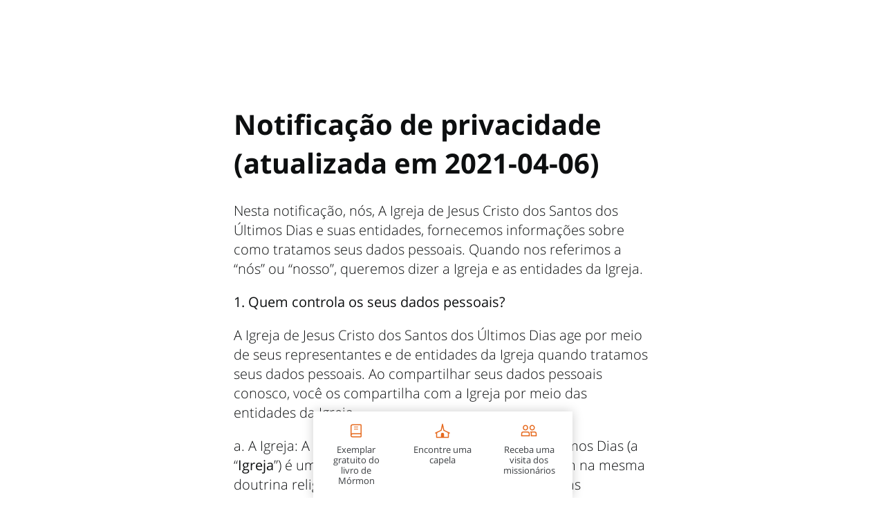

--- FILE ---
content_type: text/html; charset=utf-8
request_url: https://www.google.com/recaptcha/api2/anchor?ar=1&k=6LeBYN4rAAAAABQPk-zhw4fH3goBkF3F_XL6kdf6&co=aHR0cHM6Ly93d3cudmluZGVhY3Jpc3RvLm9yZzo0NDM.&hl=en&v=N67nZn4AqZkNcbeMu4prBgzg&size=invisible&anchor-ms=20000&execute-ms=30000&cb=gfxkkk5kql43
body_size: 48846
content:
<!DOCTYPE HTML><html dir="ltr" lang="en"><head><meta http-equiv="Content-Type" content="text/html; charset=UTF-8">
<meta http-equiv="X-UA-Compatible" content="IE=edge">
<title>reCAPTCHA</title>
<style type="text/css">
/* cyrillic-ext */
@font-face {
  font-family: 'Roboto';
  font-style: normal;
  font-weight: 400;
  font-stretch: 100%;
  src: url(//fonts.gstatic.com/s/roboto/v48/KFO7CnqEu92Fr1ME7kSn66aGLdTylUAMa3GUBHMdazTgWw.woff2) format('woff2');
  unicode-range: U+0460-052F, U+1C80-1C8A, U+20B4, U+2DE0-2DFF, U+A640-A69F, U+FE2E-FE2F;
}
/* cyrillic */
@font-face {
  font-family: 'Roboto';
  font-style: normal;
  font-weight: 400;
  font-stretch: 100%;
  src: url(//fonts.gstatic.com/s/roboto/v48/KFO7CnqEu92Fr1ME7kSn66aGLdTylUAMa3iUBHMdazTgWw.woff2) format('woff2');
  unicode-range: U+0301, U+0400-045F, U+0490-0491, U+04B0-04B1, U+2116;
}
/* greek-ext */
@font-face {
  font-family: 'Roboto';
  font-style: normal;
  font-weight: 400;
  font-stretch: 100%;
  src: url(//fonts.gstatic.com/s/roboto/v48/KFO7CnqEu92Fr1ME7kSn66aGLdTylUAMa3CUBHMdazTgWw.woff2) format('woff2');
  unicode-range: U+1F00-1FFF;
}
/* greek */
@font-face {
  font-family: 'Roboto';
  font-style: normal;
  font-weight: 400;
  font-stretch: 100%;
  src: url(//fonts.gstatic.com/s/roboto/v48/KFO7CnqEu92Fr1ME7kSn66aGLdTylUAMa3-UBHMdazTgWw.woff2) format('woff2');
  unicode-range: U+0370-0377, U+037A-037F, U+0384-038A, U+038C, U+038E-03A1, U+03A3-03FF;
}
/* math */
@font-face {
  font-family: 'Roboto';
  font-style: normal;
  font-weight: 400;
  font-stretch: 100%;
  src: url(//fonts.gstatic.com/s/roboto/v48/KFO7CnqEu92Fr1ME7kSn66aGLdTylUAMawCUBHMdazTgWw.woff2) format('woff2');
  unicode-range: U+0302-0303, U+0305, U+0307-0308, U+0310, U+0312, U+0315, U+031A, U+0326-0327, U+032C, U+032F-0330, U+0332-0333, U+0338, U+033A, U+0346, U+034D, U+0391-03A1, U+03A3-03A9, U+03B1-03C9, U+03D1, U+03D5-03D6, U+03F0-03F1, U+03F4-03F5, U+2016-2017, U+2034-2038, U+203C, U+2040, U+2043, U+2047, U+2050, U+2057, U+205F, U+2070-2071, U+2074-208E, U+2090-209C, U+20D0-20DC, U+20E1, U+20E5-20EF, U+2100-2112, U+2114-2115, U+2117-2121, U+2123-214F, U+2190, U+2192, U+2194-21AE, U+21B0-21E5, U+21F1-21F2, U+21F4-2211, U+2213-2214, U+2216-22FF, U+2308-230B, U+2310, U+2319, U+231C-2321, U+2336-237A, U+237C, U+2395, U+239B-23B7, U+23D0, U+23DC-23E1, U+2474-2475, U+25AF, U+25B3, U+25B7, U+25BD, U+25C1, U+25CA, U+25CC, U+25FB, U+266D-266F, U+27C0-27FF, U+2900-2AFF, U+2B0E-2B11, U+2B30-2B4C, U+2BFE, U+3030, U+FF5B, U+FF5D, U+1D400-1D7FF, U+1EE00-1EEFF;
}
/* symbols */
@font-face {
  font-family: 'Roboto';
  font-style: normal;
  font-weight: 400;
  font-stretch: 100%;
  src: url(//fonts.gstatic.com/s/roboto/v48/KFO7CnqEu92Fr1ME7kSn66aGLdTylUAMaxKUBHMdazTgWw.woff2) format('woff2');
  unicode-range: U+0001-000C, U+000E-001F, U+007F-009F, U+20DD-20E0, U+20E2-20E4, U+2150-218F, U+2190, U+2192, U+2194-2199, U+21AF, U+21E6-21F0, U+21F3, U+2218-2219, U+2299, U+22C4-22C6, U+2300-243F, U+2440-244A, U+2460-24FF, U+25A0-27BF, U+2800-28FF, U+2921-2922, U+2981, U+29BF, U+29EB, U+2B00-2BFF, U+4DC0-4DFF, U+FFF9-FFFB, U+10140-1018E, U+10190-1019C, U+101A0, U+101D0-101FD, U+102E0-102FB, U+10E60-10E7E, U+1D2C0-1D2D3, U+1D2E0-1D37F, U+1F000-1F0FF, U+1F100-1F1AD, U+1F1E6-1F1FF, U+1F30D-1F30F, U+1F315, U+1F31C, U+1F31E, U+1F320-1F32C, U+1F336, U+1F378, U+1F37D, U+1F382, U+1F393-1F39F, U+1F3A7-1F3A8, U+1F3AC-1F3AF, U+1F3C2, U+1F3C4-1F3C6, U+1F3CA-1F3CE, U+1F3D4-1F3E0, U+1F3ED, U+1F3F1-1F3F3, U+1F3F5-1F3F7, U+1F408, U+1F415, U+1F41F, U+1F426, U+1F43F, U+1F441-1F442, U+1F444, U+1F446-1F449, U+1F44C-1F44E, U+1F453, U+1F46A, U+1F47D, U+1F4A3, U+1F4B0, U+1F4B3, U+1F4B9, U+1F4BB, U+1F4BF, U+1F4C8-1F4CB, U+1F4D6, U+1F4DA, U+1F4DF, U+1F4E3-1F4E6, U+1F4EA-1F4ED, U+1F4F7, U+1F4F9-1F4FB, U+1F4FD-1F4FE, U+1F503, U+1F507-1F50B, U+1F50D, U+1F512-1F513, U+1F53E-1F54A, U+1F54F-1F5FA, U+1F610, U+1F650-1F67F, U+1F687, U+1F68D, U+1F691, U+1F694, U+1F698, U+1F6AD, U+1F6B2, U+1F6B9-1F6BA, U+1F6BC, U+1F6C6-1F6CF, U+1F6D3-1F6D7, U+1F6E0-1F6EA, U+1F6F0-1F6F3, U+1F6F7-1F6FC, U+1F700-1F7FF, U+1F800-1F80B, U+1F810-1F847, U+1F850-1F859, U+1F860-1F887, U+1F890-1F8AD, U+1F8B0-1F8BB, U+1F8C0-1F8C1, U+1F900-1F90B, U+1F93B, U+1F946, U+1F984, U+1F996, U+1F9E9, U+1FA00-1FA6F, U+1FA70-1FA7C, U+1FA80-1FA89, U+1FA8F-1FAC6, U+1FACE-1FADC, U+1FADF-1FAE9, U+1FAF0-1FAF8, U+1FB00-1FBFF;
}
/* vietnamese */
@font-face {
  font-family: 'Roboto';
  font-style: normal;
  font-weight: 400;
  font-stretch: 100%;
  src: url(//fonts.gstatic.com/s/roboto/v48/KFO7CnqEu92Fr1ME7kSn66aGLdTylUAMa3OUBHMdazTgWw.woff2) format('woff2');
  unicode-range: U+0102-0103, U+0110-0111, U+0128-0129, U+0168-0169, U+01A0-01A1, U+01AF-01B0, U+0300-0301, U+0303-0304, U+0308-0309, U+0323, U+0329, U+1EA0-1EF9, U+20AB;
}
/* latin-ext */
@font-face {
  font-family: 'Roboto';
  font-style: normal;
  font-weight: 400;
  font-stretch: 100%;
  src: url(//fonts.gstatic.com/s/roboto/v48/KFO7CnqEu92Fr1ME7kSn66aGLdTylUAMa3KUBHMdazTgWw.woff2) format('woff2');
  unicode-range: U+0100-02BA, U+02BD-02C5, U+02C7-02CC, U+02CE-02D7, U+02DD-02FF, U+0304, U+0308, U+0329, U+1D00-1DBF, U+1E00-1E9F, U+1EF2-1EFF, U+2020, U+20A0-20AB, U+20AD-20C0, U+2113, U+2C60-2C7F, U+A720-A7FF;
}
/* latin */
@font-face {
  font-family: 'Roboto';
  font-style: normal;
  font-weight: 400;
  font-stretch: 100%;
  src: url(//fonts.gstatic.com/s/roboto/v48/KFO7CnqEu92Fr1ME7kSn66aGLdTylUAMa3yUBHMdazQ.woff2) format('woff2');
  unicode-range: U+0000-00FF, U+0131, U+0152-0153, U+02BB-02BC, U+02C6, U+02DA, U+02DC, U+0304, U+0308, U+0329, U+2000-206F, U+20AC, U+2122, U+2191, U+2193, U+2212, U+2215, U+FEFF, U+FFFD;
}
/* cyrillic-ext */
@font-face {
  font-family: 'Roboto';
  font-style: normal;
  font-weight: 500;
  font-stretch: 100%;
  src: url(//fonts.gstatic.com/s/roboto/v48/KFO7CnqEu92Fr1ME7kSn66aGLdTylUAMa3GUBHMdazTgWw.woff2) format('woff2');
  unicode-range: U+0460-052F, U+1C80-1C8A, U+20B4, U+2DE0-2DFF, U+A640-A69F, U+FE2E-FE2F;
}
/* cyrillic */
@font-face {
  font-family: 'Roboto';
  font-style: normal;
  font-weight: 500;
  font-stretch: 100%;
  src: url(//fonts.gstatic.com/s/roboto/v48/KFO7CnqEu92Fr1ME7kSn66aGLdTylUAMa3iUBHMdazTgWw.woff2) format('woff2');
  unicode-range: U+0301, U+0400-045F, U+0490-0491, U+04B0-04B1, U+2116;
}
/* greek-ext */
@font-face {
  font-family: 'Roboto';
  font-style: normal;
  font-weight: 500;
  font-stretch: 100%;
  src: url(//fonts.gstatic.com/s/roboto/v48/KFO7CnqEu92Fr1ME7kSn66aGLdTylUAMa3CUBHMdazTgWw.woff2) format('woff2');
  unicode-range: U+1F00-1FFF;
}
/* greek */
@font-face {
  font-family: 'Roboto';
  font-style: normal;
  font-weight: 500;
  font-stretch: 100%;
  src: url(//fonts.gstatic.com/s/roboto/v48/KFO7CnqEu92Fr1ME7kSn66aGLdTylUAMa3-UBHMdazTgWw.woff2) format('woff2');
  unicode-range: U+0370-0377, U+037A-037F, U+0384-038A, U+038C, U+038E-03A1, U+03A3-03FF;
}
/* math */
@font-face {
  font-family: 'Roboto';
  font-style: normal;
  font-weight: 500;
  font-stretch: 100%;
  src: url(//fonts.gstatic.com/s/roboto/v48/KFO7CnqEu92Fr1ME7kSn66aGLdTylUAMawCUBHMdazTgWw.woff2) format('woff2');
  unicode-range: U+0302-0303, U+0305, U+0307-0308, U+0310, U+0312, U+0315, U+031A, U+0326-0327, U+032C, U+032F-0330, U+0332-0333, U+0338, U+033A, U+0346, U+034D, U+0391-03A1, U+03A3-03A9, U+03B1-03C9, U+03D1, U+03D5-03D6, U+03F0-03F1, U+03F4-03F5, U+2016-2017, U+2034-2038, U+203C, U+2040, U+2043, U+2047, U+2050, U+2057, U+205F, U+2070-2071, U+2074-208E, U+2090-209C, U+20D0-20DC, U+20E1, U+20E5-20EF, U+2100-2112, U+2114-2115, U+2117-2121, U+2123-214F, U+2190, U+2192, U+2194-21AE, U+21B0-21E5, U+21F1-21F2, U+21F4-2211, U+2213-2214, U+2216-22FF, U+2308-230B, U+2310, U+2319, U+231C-2321, U+2336-237A, U+237C, U+2395, U+239B-23B7, U+23D0, U+23DC-23E1, U+2474-2475, U+25AF, U+25B3, U+25B7, U+25BD, U+25C1, U+25CA, U+25CC, U+25FB, U+266D-266F, U+27C0-27FF, U+2900-2AFF, U+2B0E-2B11, U+2B30-2B4C, U+2BFE, U+3030, U+FF5B, U+FF5D, U+1D400-1D7FF, U+1EE00-1EEFF;
}
/* symbols */
@font-face {
  font-family: 'Roboto';
  font-style: normal;
  font-weight: 500;
  font-stretch: 100%;
  src: url(//fonts.gstatic.com/s/roboto/v48/KFO7CnqEu92Fr1ME7kSn66aGLdTylUAMaxKUBHMdazTgWw.woff2) format('woff2');
  unicode-range: U+0001-000C, U+000E-001F, U+007F-009F, U+20DD-20E0, U+20E2-20E4, U+2150-218F, U+2190, U+2192, U+2194-2199, U+21AF, U+21E6-21F0, U+21F3, U+2218-2219, U+2299, U+22C4-22C6, U+2300-243F, U+2440-244A, U+2460-24FF, U+25A0-27BF, U+2800-28FF, U+2921-2922, U+2981, U+29BF, U+29EB, U+2B00-2BFF, U+4DC0-4DFF, U+FFF9-FFFB, U+10140-1018E, U+10190-1019C, U+101A0, U+101D0-101FD, U+102E0-102FB, U+10E60-10E7E, U+1D2C0-1D2D3, U+1D2E0-1D37F, U+1F000-1F0FF, U+1F100-1F1AD, U+1F1E6-1F1FF, U+1F30D-1F30F, U+1F315, U+1F31C, U+1F31E, U+1F320-1F32C, U+1F336, U+1F378, U+1F37D, U+1F382, U+1F393-1F39F, U+1F3A7-1F3A8, U+1F3AC-1F3AF, U+1F3C2, U+1F3C4-1F3C6, U+1F3CA-1F3CE, U+1F3D4-1F3E0, U+1F3ED, U+1F3F1-1F3F3, U+1F3F5-1F3F7, U+1F408, U+1F415, U+1F41F, U+1F426, U+1F43F, U+1F441-1F442, U+1F444, U+1F446-1F449, U+1F44C-1F44E, U+1F453, U+1F46A, U+1F47D, U+1F4A3, U+1F4B0, U+1F4B3, U+1F4B9, U+1F4BB, U+1F4BF, U+1F4C8-1F4CB, U+1F4D6, U+1F4DA, U+1F4DF, U+1F4E3-1F4E6, U+1F4EA-1F4ED, U+1F4F7, U+1F4F9-1F4FB, U+1F4FD-1F4FE, U+1F503, U+1F507-1F50B, U+1F50D, U+1F512-1F513, U+1F53E-1F54A, U+1F54F-1F5FA, U+1F610, U+1F650-1F67F, U+1F687, U+1F68D, U+1F691, U+1F694, U+1F698, U+1F6AD, U+1F6B2, U+1F6B9-1F6BA, U+1F6BC, U+1F6C6-1F6CF, U+1F6D3-1F6D7, U+1F6E0-1F6EA, U+1F6F0-1F6F3, U+1F6F7-1F6FC, U+1F700-1F7FF, U+1F800-1F80B, U+1F810-1F847, U+1F850-1F859, U+1F860-1F887, U+1F890-1F8AD, U+1F8B0-1F8BB, U+1F8C0-1F8C1, U+1F900-1F90B, U+1F93B, U+1F946, U+1F984, U+1F996, U+1F9E9, U+1FA00-1FA6F, U+1FA70-1FA7C, U+1FA80-1FA89, U+1FA8F-1FAC6, U+1FACE-1FADC, U+1FADF-1FAE9, U+1FAF0-1FAF8, U+1FB00-1FBFF;
}
/* vietnamese */
@font-face {
  font-family: 'Roboto';
  font-style: normal;
  font-weight: 500;
  font-stretch: 100%;
  src: url(//fonts.gstatic.com/s/roboto/v48/KFO7CnqEu92Fr1ME7kSn66aGLdTylUAMa3OUBHMdazTgWw.woff2) format('woff2');
  unicode-range: U+0102-0103, U+0110-0111, U+0128-0129, U+0168-0169, U+01A0-01A1, U+01AF-01B0, U+0300-0301, U+0303-0304, U+0308-0309, U+0323, U+0329, U+1EA0-1EF9, U+20AB;
}
/* latin-ext */
@font-face {
  font-family: 'Roboto';
  font-style: normal;
  font-weight: 500;
  font-stretch: 100%;
  src: url(//fonts.gstatic.com/s/roboto/v48/KFO7CnqEu92Fr1ME7kSn66aGLdTylUAMa3KUBHMdazTgWw.woff2) format('woff2');
  unicode-range: U+0100-02BA, U+02BD-02C5, U+02C7-02CC, U+02CE-02D7, U+02DD-02FF, U+0304, U+0308, U+0329, U+1D00-1DBF, U+1E00-1E9F, U+1EF2-1EFF, U+2020, U+20A0-20AB, U+20AD-20C0, U+2113, U+2C60-2C7F, U+A720-A7FF;
}
/* latin */
@font-face {
  font-family: 'Roboto';
  font-style: normal;
  font-weight: 500;
  font-stretch: 100%;
  src: url(//fonts.gstatic.com/s/roboto/v48/KFO7CnqEu92Fr1ME7kSn66aGLdTylUAMa3yUBHMdazQ.woff2) format('woff2');
  unicode-range: U+0000-00FF, U+0131, U+0152-0153, U+02BB-02BC, U+02C6, U+02DA, U+02DC, U+0304, U+0308, U+0329, U+2000-206F, U+20AC, U+2122, U+2191, U+2193, U+2212, U+2215, U+FEFF, U+FFFD;
}
/* cyrillic-ext */
@font-face {
  font-family: 'Roboto';
  font-style: normal;
  font-weight: 900;
  font-stretch: 100%;
  src: url(//fonts.gstatic.com/s/roboto/v48/KFO7CnqEu92Fr1ME7kSn66aGLdTylUAMa3GUBHMdazTgWw.woff2) format('woff2');
  unicode-range: U+0460-052F, U+1C80-1C8A, U+20B4, U+2DE0-2DFF, U+A640-A69F, U+FE2E-FE2F;
}
/* cyrillic */
@font-face {
  font-family: 'Roboto';
  font-style: normal;
  font-weight: 900;
  font-stretch: 100%;
  src: url(//fonts.gstatic.com/s/roboto/v48/KFO7CnqEu92Fr1ME7kSn66aGLdTylUAMa3iUBHMdazTgWw.woff2) format('woff2');
  unicode-range: U+0301, U+0400-045F, U+0490-0491, U+04B0-04B1, U+2116;
}
/* greek-ext */
@font-face {
  font-family: 'Roboto';
  font-style: normal;
  font-weight: 900;
  font-stretch: 100%;
  src: url(//fonts.gstatic.com/s/roboto/v48/KFO7CnqEu92Fr1ME7kSn66aGLdTylUAMa3CUBHMdazTgWw.woff2) format('woff2');
  unicode-range: U+1F00-1FFF;
}
/* greek */
@font-face {
  font-family: 'Roboto';
  font-style: normal;
  font-weight: 900;
  font-stretch: 100%;
  src: url(//fonts.gstatic.com/s/roboto/v48/KFO7CnqEu92Fr1ME7kSn66aGLdTylUAMa3-UBHMdazTgWw.woff2) format('woff2');
  unicode-range: U+0370-0377, U+037A-037F, U+0384-038A, U+038C, U+038E-03A1, U+03A3-03FF;
}
/* math */
@font-face {
  font-family: 'Roboto';
  font-style: normal;
  font-weight: 900;
  font-stretch: 100%;
  src: url(//fonts.gstatic.com/s/roboto/v48/KFO7CnqEu92Fr1ME7kSn66aGLdTylUAMawCUBHMdazTgWw.woff2) format('woff2');
  unicode-range: U+0302-0303, U+0305, U+0307-0308, U+0310, U+0312, U+0315, U+031A, U+0326-0327, U+032C, U+032F-0330, U+0332-0333, U+0338, U+033A, U+0346, U+034D, U+0391-03A1, U+03A3-03A9, U+03B1-03C9, U+03D1, U+03D5-03D6, U+03F0-03F1, U+03F4-03F5, U+2016-2017, U+2034-2038, U+203C, U+2040, U+2043, U+2047, U+2050, U+2057, U+205F, U+2070-2071, U+2074-208E, U+2090-209C, U+20D0-20DC, U+20E1, U+20E5-20EF, U+2100-2112, U+2114-2115, U+2117-2121, U+2123-214F, U+2190, U+2192, U+2194-21AE, U+21B0-21E5, U+21F1-21F2, U+21F4-2211, U+2213-2214, U+2216-22FF, U+2308-230B, U+2310, U+2319, U+231C-2321, U+2336-237A, U+237C, U+2395, U+239B-23B7, U+23D0, U+23DC-23E1, U+2474-2475, U+25AF, U+25B3, U+25B7, U+25BD, U+25C1, U+25CA, U+25CC, U+25FB, U+266D-266F, U+27C0-27FF, U+2900-2AFF, U+2B0E-2B11, U+2B30-2B4C, U+2BFE, U+3030, U+FF5B, U+FF5D, U+1D400-1D7FF, U+1EE00-1EEFF;
}
/* symbols */
@font-face {
  font-family: 'Roboto';
  font-style: normal;
  font-weight: 900;
  font-stretch: 100%;
  src: url(//fonts.gstatic.com/s/roboto/v48/KFO7CnqEu92Fr1ME7kSn66aGLdTylUAMaxKUBHMdazTgWw.woff2) format('woff2');
  unicode-range: U+0001-000C, U+000E-001F, U+007F-009F, U+20DD-20E0, U+20E2-20E4, U+2150-218F, U+2190, U+2192, U+2194-2199, U+21AF, U+21E6-21F0, U+21F3, U+2218-2219, U+2299, U+22C4-22C6, U+2300-243F, U+2440-244A, U+2460-24FF, U+25A0-27BF, U+2800-28FF, U+2921-2922, U+2981, U+29BF, U+29EB, U+2B00-2BFF, U+4DC0-4DFF, U+FFF9-FFFB, U+10140-1018E, U+10190-1019C, U+101A0, U+101D0-101FD, U+102E0-102FB, U+10E60-10E7E, U+1D2C0-1D2D3, U+1D2E0-1D37F, U+1F000-1F0FF, U+1F100-1F1AD, U+1F1E6-1F1FF, U+1F30D-1F30F, U+1F315, U+1F31C, U+1F31E, U+1F320-1F32C, U+1F336, U+1F378, U+1F37D, U+1F382, U+1F393-1F39F, U+1F3A7-1F3A8, U+1F3AC-1F3AF, U+1F3C2, U+1F3C4-1F3C6, U+1F3CA-1F3CE, U+1F3D4-1F3E0, U+1F3ED, U+1F3F1-1F3F3, U+1F3F5-1F3F7, U+1F408, U+1F415, U+1F41F, U+1F426, U+1F43F, U+1F441-1F442, U+1F444, U+1F446-1F449, U+1F44C-1F44E, U+1F453, U+1F46A, U+1F47D, U+1F4A3, U+1F4B0, U+1F4B3, U+1F4B9, U+1F4BB, U+1F4BF, U+1F4C8-1F4CB, U+1F4D6, U+1F4DA, U+1F4DF, U+1F4E3-1F4E6, U+1F4EA-1F4ED, U+1F4F7, U+1F4F9-1F4FB, U+1F4FD-1F4FE, U+1F503, U+1F507-1F50B, U+1F50D, U+1F512-1F513, U+1F53E-1F54A, U+1F54F-1F5FA, U+1F610, U+1F650-1F67F, U+1F687, U+1F68D, U+1F691, U+1F694, U+1F698, U+1F6AD, U+1F6B2, U+1F6B9-1F6BA, U+1F6BC, U+1F6C6-1F6CF, U+1F6D3-1F6D7, U+1F6E0-1F6EA, U+1F6F0-1F6F3, U+1F6F7-1F6FC, U+1F700-1F7FF, U+1F800-1F80B, U+1F810-1F847, U+1F850-1F859, U+1F860-1F887, U+1F890-1F8AD, U+1F8B0-1F8BB, U+1F8C0-1F8C1, U+1F900-1F90B, U+1F93B, U+1F946, U+1F984, U+1F996, U+1F9E9, U+1FA00-1FA6F, U+1FA70-1FA7C, U+1FA80-1FA89, U+1FA8F-1FAC6, U+1FACE-1FADC, U+1FADF-1FAE9, U+1FAF0-1FAF8, U+1FB00-1FBFF;
}
/* vietnamese */
@font-face {
  font-family: 'Roboto';
  font-style: normal;
  font-weight: 900;
  font-stretch: 100%;
  src: url(//fonts.gstatic.com/s/roboto/v48/KFO7CnqEu92Fr1ME7kSn66aGLdTylUAMa3OUBHMdazTgWw.woff2) format('woff2');
  unicode-range: U+0102-0103, U+0110-0111, U+0128-0129, U+0168-0169, U+01A0-01A1, U+01AF-01B0, U+0300-0301, U+0303-0304, U+0308-0309, U+0323, U+0329, U+1EA0-1EF9, U+20AB;
}
/* latin-ext */
@font-face {
  font-family: 'Roboto';
  font-style: normal;
  font-weight: 900;
  font-stretch: 100%;
  src: url(//fonts.gstatic.com/s/roboto/v48/KFO7CnqEu92Fr1ME7kSn66aGLdTylUAMa3KUBHMdazTgWw.woff2) format('woff2');
  unicode-range: U+0100-02BA, U+02BD-02C5, U+02C7-02CC, U+02CE-02D7, U+02DD-02FF, U+0304, U+0308, U+0329, U+1D00-1DBF, U+1E00-1E9F, U+1EF2-1EFF, U+2020, U+20A0-20AB, U+20AD-20C0, U+2113, U+2C60-2C7F, U+A720-A7FF;
}
/* latin */
@font-face {
  font-family: 'Roboto';
  font-style: normal;
  font-weight: 900;
  font-stretch: 100%;
  src: url(//fonts.gstatic.com/s/roboto/v48/KFO7CnqEu92Fr1ME7kSn66aGLdTylUAMa3yUBHMdazQ.woff2) format('woff2');
  unicode-range: U+0000-00FF, U+0131, U+0152-0153, U+02BB-02BC, U+02C6, U+02DA, U+02DC, U+0304, U+0308, U+0329, U+2000-206F, U+20AC, U+2122, U+2191, U+2193, U+2212, U+2215, U+FEFF, U+FFFD;
}

</style>
<link rel="stylesheet" type="text/css" href="https://www.gstatic.com/recaptcha/releases/N67nZn4AqZkNcbeMu4prBgzg/styles__ltr.css">
<script nonce="mMgOKIIfQ53o99fcC46GQQ" type="text/javascript">window['__recaptcha_api'] = 'https://www.google.com/recaptcha/api2/';</script>
<script type="text/javascript" src="https://www.gstatic.com/recaptcha/releases/N67nZn4AqZkNcbeMu4prBgzg/recaptcha__en.js" nonce="mMgOKIIfQ53o99fcC46GQQ">
      
    </script></head>
<body><div id="rc-anchor-alert" class="rc-anchor-alert"></div>
<input type="hidden" id="recaptcha-token" value="[base64]">
<script type="text/javascript" nonce="mMgOKIIfQ53o99fcC46GQQ">
      recaptcha.anchor.Main.init("[\x22ainput\x22,[\x22bgdata\x22,\x22\x22,\[base64]/[base64]/MjU1Ong/[base64]/[base64]/[base64]/[base64]/[base64]/[base64]/[base64]/[base64]/[base64]/[base64]/[base64]/[base64]/[base64]/[base64]/[base64]\\u003d\x22,\[base64]\\u003d\\u003d\x22,\x22w7g0DsK1wqnDuj5KIH1VD8Omwq01wo0nwqfCgMOdw50AVMOVX8OmBSHDpcOKw4JzV8KFNghEZMODJg/Dkzofw6guJ8O/P8OWwo5abycNVMKbPBDDnjpAQyDCrFvCrTZQWMO9w7XCiMKHaCxmwpknwrV3w69LThgHwrM+wr/CvjzDjsKPF1Q4L8OMJDYVwp4/c0QbECgsURsLGMKpV8OGT8OuGgnCgjDDsHt+wroQWjgQwq/[base64]/woApwqXDu8Knw4jClMKKfcK8U2xJUcK5DDjDthjDmsK1LcOewoPDlMO8NQsfwp/DmsOwwqoew7fCmDPDi8O7w4fDisOUw5TCmsOww546Jh9ZMg7DsXEmw5UEwo5VBmZAMWzDjMOFw57CslfCrsO4ETfChRbCgcKuM8KGN3LCkcOJP8K6wrxUIXVjFMKFwrNsw7fCmytowqrCosK/KcKZwowRw50QB8OMFwrCmsKQP8KdMxRxwp7Ci8OZN8K2w5Anwpp6TghBw6bDnikaIsK6JMKxekg6w54dw5vCl8O+LMOJw6tcM8OMAsKcTQJpwp/CisKTPMKZGMK5fsOPQcO2WsKrFFQRJcKPwq8pw6nCjcKmw7BXLjvCuMOKw4vCoCFKGCMIwpbCk0ATw6HDu0rDoMKywqkTeBvCtcKcHR7DqMO+ZVHCgyzCsUNjTMKRw5HDtsKNwotNIcKeccKhwp0Yw4jCnmtTVcORX8OoWB8/w4rDqWpEwqk1FsKQVsOwB0HDimYxHcO6wq/CrDrChsObXcOaXHEpDUQew7NVEATDtmsMw6LDl2zCoX1IGx7DkhDDisOPw5Ytw5XDoMKSNcOGYCJaUcOcwpQ0O2HDr8KtN8Kuwo/ChAFsC8OYw7w+c8Kvw7U6Xj99wo9bw6LDoEJVTMOkw7DDsMOlJsKNw59+wohZwrFgw7BNOT0GwqvCgMOvWw3CgwgKbMOZCsO/D8KMw6oBMhzDncOFw6LCmsK+w6jChxLCrDvDuRHDpGHCkzLCmcOdwrLDhXrClkR9dcKbwpfChQbCo3vDq1gxw4kFwqHDqMKww4/[base64]/DnHBLdTDDoknCl1xEw5zCszoUMsOJJDDCqW7CqjlLUXPDiMOjw5J1WsKZHsKAwq1XwrEPwrs5Lkhbwr7Dk8KJwp/Co15zwqjDn3cgHDFZI8OzwqXCpn/CnzVjwo7DuQg/[base64]/CqnN3w7wQaETCscOIGsO4emrCumppJ8KNwrkwZWcZHsOdw4bCgAgewpXCgcKsw6TCn8OWEQ8FesKawoTDocOvGnjDkMO4w4vCunTCrsOYwpHDpcKlwoxObSjDuMKFAsOjUCHDuMKBwpHCiGwkwr/Dkw9/wq7CvV9swq/CucO2wolyw59Gwp7Dt8KFGcO6wr/Dlzk4w6cLwrE4w6jCqMKtwpc1w49rLMOCPX/ColPDs8K7wqcZwrdDw5AawpBMaCBiUMKENsKtw4YBa3HCtCTDlcOrEGYPMsOtAlBbwpg2wqDDicK5w7/DiMK6V8KWeMOHDGjDpcKJcsKLwqzCgsOAIMOUwrvCnEHDj3DDoCLDpB8fHsKfF8OTeDvDssKlLnAUw6rCgxLCqGEwwqHDqsK6w5gAwpjCksOAP8K/FsK+BMO0wpMlHyDCj0xrVyjChcOWdTUZA8KwwqUfwqUqZ8OEw7Zxw6J6wrZFc8OsG8KJw5lfeQNMw7JRwrPCmcO/RcO9QyDCmMOhw7FGw5LDl8KqcsORw6DDhcOgwrIxw5jCk8OTImnDkWoAwo3Dh8OraERbX8O+FUPCoMKIwo5sw4vDucO5wqg6wpHDllFIw4FAwrQbwrU8URLCvE/CikjCkXzCl8O8amTCi2NkSMK/eADCq8Ohw4w6IhFNbl9hEMOywqbCrcOAOF7DuR46MEswVVDCijl0ciYbQyM3fcKhGHjDncOlBMKmwrPDvsKCckkxYwDCosO+ZMK6w7/DoGvDrGPDkMO1wrLCsQp6O8OIwpfCoivCvmnCjMKOwrTDr8OsVGNeFVvDtFE1cSRaI8OHwo3CknQPR09kDQPCvcKTCsOLWMOaPMKEHMOqwpFmGhbDh8OGMl/Cu8K/w4gLK8Opw6JawpHCsEVqwrLDkksWAsOAbcOTW8OSVwTCqlnDgHhUwonDpkzDjHkdRgXDo8OwasOKVzbCv35iJ8OGwppsFFrCqjx2wolEw7DDmcOpwoh/[base64]/DnMKkwoZJw6Uxw73CtmfCo8O8X8K3woNpezMkM8OqwqEvw6XCtcOjwqBBIMKUI8Obam/DosKIw5XDgCvCsMKXYsOfIsOdE2V1YFgvwq9Kw5Nmw4jDvE7Ctz11L8OqOW/DpW4JQMOTw6jCmkFMwrLCiRl6XkbCmkzDqTRJw7V4F8OETQtyw44nPyRpwqzCkDzDm8Okw7JrKMOXKMOaCsKHw4sWKcKvw4DDrcOfb8Kgw6DDg8OqDWrCn8K2wqcMRHrClj/CuAkDNsKhVEVlwobCoUzDgMKgDS/CuwZcw4Ndw7bCiMKDwobDpMKgcwnChGrCjcKEw5rCncObYMOww7o0wpTCrMOlCmQgUCw1VMK6w7TCqjbDsFLDtRMKwq8awq/CsMOeA8KzPC/CqAhIZcORw5fDth1HGUQdwqvDiCZ1w74TEnPDtEHCoX8+fsKmw4/DpcOqw5QNUwfDm8ODwpPDj8O6AMO+N8OqV8KEwpDDvQXDmmLDjcO4FsKfKjLCsC9gNcO0wrUxMMOQwqsuP8KHw4gUwrh9FcOIwoLDlMKvfGAlw5rDssKBDmrDkR/DvMKTBxnDq29tM1ouw5TDjGXDgCLDkjQJQk7DoCzDh3tEfwEUw6rDssO6VmLDgGZ1Tw1iWcOJwoHDjglFw7Mrw78vw6QpwpLCocKQOA/DsMKewokSwrrDtmskw7ZLXnBRV27CijTCuUc6wrV0a8KuD1Yiw5/Ci8KKwq/CpgpcWcOVw7cQVW8fwrXCssKNwqrDisKcw5nCisO+w4TDtMKVSUhgwrfCkxUhIwrDh8OdDsOlw7vDocOyw7gVw4HCocKyw6DCpMKTGzjCohJuw43ChynCt03DtMOZw5M3GsKjesKed1bCoy8/w6zCkcO+wpxLw6fCl8K+wrnDsEM+BsOUw7jCt8KKw4tGfcOWQ2jCk8OgL3zDsMKJasOmA1dhQn5fw4ljdGpBSsOkXcKyw57CgMKow4UHYcOLQcO6PS9MDMKiw67Drx/[base64]/w5DCk8OMwqfCnX9+w5fCqwx1wpfCjip/[base64]/CtcOEw6jCu0bDihfDrG7CsMOGwodpw4cUw5vChGXCpcKqWsKuw5gMRClUw5k5wpV8dHhxTcKMwplcwo/DggEJwpvDoULCilPCvk1kwojDoMKQw7XCriUQwqFOw59LHMOgwonCrcOcw4fCucK+blNYwrbCvcKsLxbDjcOlw6oWw6PDo8OGw7lIbFLDu8KBICzCqcKAwqgmdB5Kw6FiOMO7w5LCscO/B3wYwqIKQMOVwpZfKixIw5ZdSXzCscK/[base64]/wr3Drlglw5/CmB7CpcK2FjfDu8KnLlpRRl83LsKkwpXDj3fCi8OGw53Dpn/DrcOgYHDDhBJiw7hnw5ZFw5LCicKcwqohNsKnRR/CvCHChBfDhTvDi3Jow4rDtcKoKyQhw5QfJsORw5U2ccOVRXtkSsOXcMKGWsKow4PCm1jCrQs7J8OwZjTCpMK7w4XDqjRBwpxbPMOAB8OAw7nDvT5zw6rDoX4GwrDCq8K/[base64]/QlfCuMO2wp8dUj8+woHDq2kSDMO1CsO5w4PCh2DCssOjZcKxw4zDoBYkDwXCiljDlcKNwroBwr7CgsOIwpPDrRDDg8KGw4rCvBQywqXCpQvDjcKpCCkVVzbDlcKPWi/[base64]/DvynDjsKKXmYvw6HCry/DpBnDg8KAw5fCiMKLw5dmwplSAw3DoWd+wqPCjsOwEsKSwrTDg8O7wpsBEcOAGcKkwqYaw5omWzwIQhLDtcO/w5bDvFnCnGrDsFPDoW0hWFAbcCLCn8KOQ3kLw5XCisKNwr5eBcOnwqtXURnCg0Y3wonDhMOPw6PCv28qSyrCo0JRwpwLBMOiwp7CvCvDjMOZw6AEwqcww6Znw4hcwqrDv8O9w7DCncOMMsKDw7hPw5LCiBYAf8ONGsKkw5TDkcKIwo/[base64]/[base64]/CqMO/IcK4N1PDsQ4/[base64]/wq7Dl8KywqpwWn8zw6UCw6TCsnrCtz8PHBYhHEnCmcKJe8K4wpd/KMOve8KiVT9wYsKnNRtcw4E/wp9DPsKSc8OHw7vCrl3DpFBZNMOjw67DkVkBJ8K/IsOWKWAiw6HCgsO5G0HDosObw4E7UBTCn8K8w6MVVMKscVXDuF5xw5BPwpzDiMO9WsOwwqnChsK/[base64]/wrnCpljCusKQwqkWHwzDkMOdw4fCq8K6w6NawqfDsw4KFH/Dmj/DvE8YQFXDjgoLwoXCjjYqMMK4JF57UMK5wqvDsMKcw7LDnEkde8KcMsOrYMO4w6ZyH8OFGsOkwpfCkUbDtMOwwqhSw4TCswFCIELCpcOpwo9BHkIBw5R4w7MkacKyw5vChTszw70Ab13Dn8KIw4liw4TDt8KyRcK/ZSgaLSd1dcOVwoTDlMKPQQVBw64Rw43DtcOdw5Arw67DkwEgw4PCmSjCnm3CkcKYwr4swpHDjsOcwq0kwprDisKDw5jDisOuCcOfbWXDv2QNwoXCkcKGwoU/[base64]/wpPCisKMw6sKJMKiworDhsO3eRHDp8ORfsOfwrFwwpnCvMORwrQpbMO3W8KGw6Erw6nCpcKOXFTDhMKxw7nDpX8hwogET8Kvw6VSXGzDsMKpGEMYwpTCuFkkwprDiFHCizHDsRvClg16wqbCocKowo/CtMOQwot1W8OwSsO4Y8KmRGPCgMK8cCRZw5vDl14+wpQ/I3onGHVXw7rDjMKcw6XDvMK5wr4Jw6sJXWICwpo5KDbClcKbwo/CnsK2w7fCryXCtHJ1w4fDpsOuWsOTfxDComfDuWnDuMOkHiEceVLCgVrCs8OxwptvUzl3w6TDhSUbbATCrH/DmwgGVj7CjMK/UcOtUT1IwotzEMK0w74/[base64]/ccOcw4MGwofDr8ONw5nDmCxAHMK9ccObCzfDm3HCj8OmwpvDusOkwpDDkcOlB3diw65UVSZATsOkdgjCnsO6c8KMQMKFwrrChHbDnQoYw4N8woBgw7zDtEFsLsOLwqDClFNhwrp/JsKtw7LCisKjw7JbMsKLOkRMwp7Dv8KTGcOlL8KfI8KHw5gswrrDlHh5w414FAIRw4nDs8OSwrDCm2t3UsObw7fCrcOnbsOUQ8OjWTwZw61Lw4DDkcKnw4nCmcOTAMO1wp9gwr8PQ8Oiwr/CikwcVMOeBcOKw41hCSvCnlnDoFvDo3jDrsO/w5ZFw7HDp8Ogw6sINy/CsHnDmiUwwok0TzvDjXTCocOnwpNOXWd3wpPCrMKpw53DssOROw89w644wqlkBx92a8KNVwPCrcKxw7/CoMKnwpbDp8Ozwo/CkT3Cu8OXEjbCgyIMF0tdwp/DjsOKO8KZBcKtHFDDoMKQw5c2RsK6eT92V8OofsK4U1zCsWDDncObwrLDg8OqDMOdwoDDtcK/[base64]/[base64]/DusObwoQ7w67DlQkzwqrCvsObwrjCk8OcwrjCgMK1P8KDH8KHSX4mf8OfL8OHVMKjw6NwwphzVTkaVMKBwowecsOvw5PCpcOSw7tcZjXCuMO7VMOswqLDgGjDmTY7wpoHwr1iwpYbKMOAYcKKw7ZrTETCs1XCpnrCh8O/dDh9awwcw7HCs1BqMsOfwrtbwqVHwoLDnljDjcO1LMKKX8K9JcOYwrgSwocFR2YZKxt0wpwTwqM6w7wgNDrDjsKmacORw7xFw4/CucK3w7LCqUxRw7nCmMKEJ8K2wpTCmsKxCXPCpF7Dt8KowoLDvsKSQ8OwPSbCucKJw5/[base64]/dVjCpcKlVjzDhy7DsVLDtlDCuMKDwpw5w7TCrAd8NFDCkMOaI8KSw6xWWlHDlsKJLiJAwpgKPmMDS2ptw5/[base64]/DqHPCnMKuO0PDp3PCvsKvO8KHwrLDicO+w4FGw6nDp00XH0jCmMK6w7TDugvDucKcwp9GKsOKX8K2e8Obw6BPw6XClUnDjADDo1HCmCDDrS3DlMOBwrFtwqPCm8OtwqppwosUwpUbwrBWw7/ClcKmLwzDuCPDgCjCjcOiJ8OpfcKVV8OOacOQXcKMKFhVeiPCosK/OcOiwqUsMDwsXsOkwpxbfsOgO8O3TcKIw47Dh8KpwppqacKXISDChmHDoBDCjD3Dv2t4w5IHA3FdYcKaw7rCtEnDlAtUw5DCshrCpcOndcKhwoVPwq3Dn8KDwowvwqzCuMKsw7JlwotjwrLDtsKDwp3CkTTChA/[base64]/DqsKiLMOIYsOGC0lHw5TCvGnDvjdSw5nCiMKiw4ZKI8O6fHNbPMOvw4IgwprDhcOkQ8KkIjF3wrLDnVvDnGwmEhXDmsOrwpBBw7oPwpTCuF/DqsO/bcKXw709csOEX8Khw5jCokcFFsOlXVzCiAfDkCEXbcKxw7PCqWZxcMK0woATMMO2X0vCp8KEGcO0fsOOGHvCgsODUcK/R18kO1rDosKBfMKDwp9bUHM3w6ZeBcKZwqXCtsOKNsK4w7VGZXzCtmjChlVMMMKVLsOIw4DDnwTDtcKsO8ObGV3Cn8OaWktQRWPCpivDicKzw47Cti7ChB9Lw5kpZxgaJGZET8KmwqHDlhnCowHDlMOlwrQ+w5tQw40IIcOhMsOKw7VdXmJIegrDo08VfMOPw5Zkwr/Cs8OLf8K/wqHDiMOswqPCksO7IMKkwrZ6D8Obw4fChsO/wrzDqMOFwq8iBcKuTsOEw6zDpcKhw5ZNwrjDmMOxYjYsEz52w7NqHGQwwqsRw7sNGH7CmMKNwqFJwo8OGTXCnMOzZTbCryRcwrzCqMKtXy/DgxxTwqnDgcKfw5LDlMKLwp8Rwp5qGUtROsOXw6zDqDbDgG9QcQbDiMONdMO3wp7DkcKKw6rChsKLw6rCrBIdwqNuA8OzZMOQw5rCikY1wr4FbsOuMMOYw7PDisOQwqV/N8KSwoMzCcKnfCMKw4rCscONwrHDmigTTE50YcKDwq7DgT53w5MXCsOowo8qaMOrw6/Dmz1Kw5oFw7d4w50owqvCnGnCtsKWOF/CnX3DvcO9PGTCpsOtfRHCisKxShsFw4HClUzDvsOLc8KTQRDDpMKsw4vDqcOfwqzDvUVfWX1HB8KCDE5LwpVMZsKCwr9GLCZDw7/[base64]/Di8KXMcOZU05lOwVpTVLDosOeNiBSLm5Uw7vDoADDncOWwohtw5/[base64]/DsxfDuMO5LcKwJhPDpcKAIEMDdk1bd8OgBAhKw4lpXcKfw4BLwozCkmVNwp7ChMKWw63DocKmFsKcVB8kMD4xdBnDisOKF3xIK8KVeAPCrsK4wrjDhkQTw73CtcKuXCIYwoRDOMKSQ8KzeB/CocKswphqHHzDvcOqHsKvw7YAwpDDgzLCjRzDjlxnw78Cw7zDpcOzwpUkH3TDlcOKwpLDuRx+w6vDpcKLX8KBw5vDpU/Dk8OmwpbDs8KGwpnDlcKawpfClkvClsOfw4ZuazRKw6XDpMOwwrDDhw0/[base64]/CtD7Dlwp+wqLDpTbDl1rDrlBcw697Vx8gOcKhbsKkDCN5cGR/AMOfw6nDnBPDj8KTw5fDjnDCrcKswroyG0vDvMK7EMKbS2h3wolBwojCnsKhwpXCrMKxw7VlU8Oaw55MTMO+e3JUaUjCh1PCjx3Dj8KIw7nCjsOgwqDDlgdYE8KuXg3Do8K2wqZwFnHDi3XDnF7DtMK6wpvDt8OVw5JgNnHCnhrCiWJfLsKJwq/CtSvCi0DCk0tpWMOMwog3bQRVLMKQwrcrw7rCoMOiw7BcwpjDvAkWwqHCkhLCksKIwq5FPkrCowDCgn7CmUrCuMOzw5pcw6XCviNIU8KYVybCkxNRIizCiwHDg8Orw6nCvsOHwr/DmCnClQBPZcK/w5HCucOUbcOAw55jwo/Dq8KCwoxkwooYw4gCMcOywqFuKcO8wqs6woZNOsKlwqdvw6DDqX1nwq/DgcKpW1XCvxtKFRTDg8OMQcOJwprCgMKdwo9MGl/Di8KLw57Cj8KRJsK8DQDDqHUPw7h/w5rCtMKQwp/[base64]/eRUqw57Cn27CjsOHXjLDmMO9LMKWwoPCqH7Cv8O4EcOtFVjDllJswovDsMKTY8OMwr/CqMOVw5jDu1chwpHCh3s3wqBIw61iworCocOTAkHDshJITCVNSH1SL8O/wowtCsOOw4J4wrjDpMKiDcOfwrpSDHc9w78cMBd1wps6JcKEXB4VwoPCjsKswpMMC8OsYcKkwoTCi8OcwoMiwrXCl8O4XMKZwr3DsjvCly4lU8OIajHDoF7Cs0R9cFLCh8OMwqALw7oJZ8OGQnDCoMOHw4/CgcO7QxjCtMOkw5xtw4ouG11yEsOqdwpAwpjCo8Ojayk2RHZtA8KTU8OPHxbCmSBhBsK0BsOuMUAcw4TCosKsUcO8wp1jdHvCuGF5ZRnDlcKOw6DCvX7CszTCoHLCjsOgSApyQ8ORUgNZw44pwp/CsMK9JcKVbsO4FC1twrvDvXgIOsK0w53CncKBMcONw5HDjsOMGXIDP8OfH8OewrDCi3fDgcKfVG/CrcOGdibDm8KZfDMywpxGwqQiw4bCjVTDs8O1wo8zYMO5BMOSNsKIQcOzQsO5R8K4CsOsw7Udwoxlwr8ewpx/Q8KUZmfCgcKdaCAZQBo2L8OMesKLPsKhwoxTW2zCvmrCp1zDhMK8w4h0RzbDl8KlwqfDoMOzwpbCsMOKwqN+QcK9LBMIwozClsOsQBLCs15qNsOxGDbDvsOKwqc4HMK1wo06woPDhsKvSiY7wpzDosK8Jhgmw6TDtwfDiGzDrMOTF8OJECgRw73DnC3DrB7DhjB/wql9csOdwpPDuBRcwqdGwqEvScObwrAtTgbCv2fCiMOiwpBfHMONw4hNwrRDwqZkw69lwr40w4nCssKWElHCnnx9w5Mpwr7DvH/[base64]/dMK7wpfCuw9IwppSwqDCgcKybcK2w7nDmlbDk29cw7vCgh8QwpzChMKaw6bCi8OvdcKGw4HDgBfDsHrDnlxSw7vDvEzCtMKsPHA4UMOdw73ChRF/JkLDq8K/LsOHwrnDgQ7Co8OOOcOsXHplRcKEdcOmSXQBTMO+ccONwpfDnsOfwrjDoy9Vw6JKw6HDlMKPC8KQTcK3NsOAHsOHSMK0w7bDtnzCjXTDiVVjJcKVw7TCncOnw7jDnMKCYcOPwrfCo1d/AifCnGPDqxlSR8Kuw6TDrm7DiyIzMMOFwphgw7lGRjrCsHkcYcK8wq/Co8OOw49edcK1C8KIw4hlwosDw7LDiMKmwr0tR0LCk8KNwrkswrkyG8OvYMK/w7vDrikdasOMLcKaw7fDisOxcDhgw6HDqC7DhRPCsSNkNk0DQUPDvMKvKVADwpLCqHLChWbDqsOiwoTDkMO2XjHCkAPCnTx1VXLCpl/CuD3CrMOySifDu8Kxw5TDjX5qw7gGw4fCpC/CscKJNMOpw5DDpsOEwqPCryxnwqDDiDxswp7CgsKHwpDDnmFiwqbCoGnCsMKkc8KZwp/Cv0ciwqZ1JnvCmcKCwqsRwrd8fHR/w6/DmRt+wrxxwrbDqQ4aYhdtw7AfwpfCnmUqw5x/[base64]/CsWzCkAHChlPDsjPCkMOjwq5CfcONU3hBDsKmasK2Ah5aIj3CrSPCssORw5TCkTNUwqo9ZHQ+wpgwwosJwrvDgEnCv29rw6UaTU/Ck8K6w73Cv8OZa09XW8OOB2IkwoE0SMKSWsORVsKNwppAw6zDgsKrw5Rbw5BVRcK5w4nCo1vDvRd5wqfDm8OlOcKvwpptAXDCkR7Cr8KXD8O+IMKbBw/Cp1MzOsKLw5jCkMKzwrpOw7TDpsKYJ8ORPW4/[base64]/Pi9cOcOEdkrCi3PCvcOkdCbDjBgowp9/[base64]/DrhPCt2HDi8OuHkvDssOfw6nDqcO8azLCvMONw55ZQ0zCn8KdwrV/woDCgnViTijCgHXDo8O3dT/[base64]/CqsOtKsO2Z8OFw4HChRRdRD5vdGrCjhzDoHvDjVXDmnoLTTQuQsK3DRPClEPCujDDtcK/w4XCssOdLcKkwrwNZsOkNsOXwr3CiHzClTRkMsKawpEJGV1pbmBIGMOmR2TDhcOkw7Udw6ZxwpRAHi/[base64]/[base64]/[base64]/GHVAw4nCq2tKwokzQMK6OWDCjcKrwrHCrcO3w6bDicOjCcK9AMOxw7XCuyjCrcKZw7txPkpgwojCnsOLcMOkN8KaAcKSwoc8HGVEQgRifH/DpEvDrBHCv8Ktwp3CokXDuMOIaMKlZMOtHRYYwrY5Q3QNw59PwqjCt8K8w4VDVXDDk8OrwrvCuUHCrcOJwpxIQMOQwqZ2G8OoNibCqyllwrJnahPDuAfCmyXDrcOqE8K+VnjDmMOmw6/DiGZnwpvClcOYwqnDoMOaXsKsIghAFcKkw4NDBzTCoG3CkVLCrcO4B1tmwrp1eThjesO7wq7CoMOQNlfCqx1wG2ZQZ0TDg0JVKQbDlwvCq092QRzCscOqw7/DhMKOw4PDljY8w6XDuMKSwqc0QMO/WcKDw5tFw7d0w5PDo8OEwqhEXHhtVcKmXy4Lw6hKwpJvPjhScE/CkXLCusOVwoViOTkewprCtsOOw70ow7TCvMOzwo4YX8OlTX/[base64]/w5Rxw7HDsGbCr8O0U8KYwr3Dq8KuUMKzU1QVJ8O2worDjCPDisOcAsKqw6xjwoU3w6PDoMOXw4/[base64]/Dl1PCt1c/V3I9w4FUwqTCqsKCwr4ZcMOJw4HCnF/CgRHDql3CnsOzwqM/w4rDmsOtRMOtTsKVwpoLwqA7NjfDiMOXwrXCkMKWM17CusKEwpnDq2omw7cYwqwkw75RDm5Kw4bDgMOTYyN9wp94dS5VGcKMdcOWwq4Xc07DvMOsZWLCv2Y6HsO6IWjCnMOPK8KZbRNsaE3DtMKbYXRDw7TCoSjCucOkIFnDsMK8Fm5Gw6ZxwrYDw5okw59vQMOWCW/Dq8KafsOsdnJJwrvCjxPDlsOBw6pBw54rcMO/wq5EwrpXwrjDkcK4wrc4OmJww7rDo8O5I8KdYBPDgRNGw6HDnsKZw5BDURlnw57Cu8KtUSkBwqfDnsKcAMOuw6jDjyJKf27DoMObNcKRwpDDiX3CmcKmwqfCj8KQG1pnQsOBw4wSw5vCiMKqwqbCpC/[base64]/Dvn3DsMOdV8K6DxMvIsOCUcKNHQHDsiDDhk1JecKuw7nDicKAwrjDoiPDkcKqw7bDikjDrgJnwroPw58Iw6dAw6vDuMK7w67DscKUwpg+bRUWB0bDoMOEwooDe8KxblhUw58Vw4rCocKdwpIwwoh/wq/DmMKiw4XCicOIwpY+LGfCuxXDqSwGw4gpw4lOw67DjGgawrIxScKNdcO8w7/CrRZxBMKlGMOFwq5gwpUOw4dNw5bDqXpdw7FBD2dOLcONTMOkwq/DkSE4aMOIF2l2GDlYDQRmw5PDv8K8wqpgw4dOFxYvGsOxw410w78awqHCmAdBw5fCo0gzwpvCty8YBBZtVgNJbCBTw4IyUMKCG8KuDxbDoVzCnsKBw74eU3fDsFl/[base64]/[base64]/CjcO6L8Kjw7bCnHPDn8OuRy3CmwLCrMOiEcKcAcOFwoXDrsO6KcOEwo/DmsKfw4/CgkbDpMO2NRJiTG3Dunhxw7o/wqAIw5rClkN8F8O7VcOVBcOewosKZcK2worChMK2fgDDq8KPwrc9DcKRJRUYwq9OOcOwcEg1ZFEIw5sBRmR3T8OYFMOOc8OPw5DDu8O3w7g7w7MzZMO/wo9ZS1cFwqDDlXYoJsO2e3IHwr3DpsKDw61kw5XCosKvcsOjw4/DpRLCh8O8d8Omw5/DsW/[base64]/Cjh7Ci8Kuw57DvwfDomjCtCkHBMOcasK0wqsBVH3DmMO+b8KKwrfCl0xzwpDDu8OqZCMmw4cpfcKFwoJYw5zDtXnCpHPDjVrDuygHwo9pER/[base64]/TyBbwrU4fcKrBsKBwpoXw7gracONw7l8wrg+wqTDh8OtITEfJ8OZenPCgiLCmsOFwqZrwpE3wr8Uw77Ds8Ovw5/[base64]/wpNHwpDCrcODcRknwoXDvMKnwrJtwonDksKVw6knwo3CqV7DtF1sFgcAw5cIwqnDhkXCiWDDg1BTRxIWesOrQ8Kmwq/Dk2zDognCs8K7THUIKMKATBViw6pMVTd/wqQow5fDusKDwrvCpsOTWxYVw7HDlcOjwrBCGcKeZS7ChMOpwosBwogYZgHDsMOAIxR+IifDpg/[base64]/[base64]/CuTvDmsOIf8Osw4IDwrpEfcOzwpclGMKWwqReOW7DjsKFWsKTw5jDoMO4w7HClSXDlsKUw4hDEsO3bsO8WhnCjxDClsKBD2LDjcKYN8K1HEjDv8OvJx9tw77DkMKWAcKCMl7CiCrDmMKrwqTDm00dW1wmwrAOwoUIw47CoXrDsMKewq3DtQsNRTMrwpAuFwcjWx/Cn8OXacKzOFJ1GxnCkcKYNFXCoMKZTXvCucKDCcOXw5ASwoQPDQzCiMKGw6DCnMO0w4rCv8OTw7DCv8KDwqPCoMKSFcOqNg/DnUnCm8OAW8OSwqkCTxlQGTbDnwg9akbCjhEkwq8WOFNJAsKrwofDhsOQwrvCvnTDiiPCm11QasOLPMKewpdPMEfCqE9Tw6QwwobDqBdTwr3ChgDDjXxRAy/[base64]/SMK5w5Eawq/DjScpJcOzw4/[base64]/CuShqw5DCjlnDisKZwoYtwo7DlE/CvktewqYiw4TDuCkhwrgjw77Dh1HCk3RMN3oFbGJIw5PCvsOJFcOwTGQMZMO/[base64]/DlUkKwoUwwoPCrWdKQMKaTRUiwqlmHcONw5RSw6/CokE5woTDs8OYMDTCtR3Dmkh8wokzIsKvw6g7w7rChsOdw47CnjpnfcK8U8OzKQ3Ctg/DoMKpwqJgZcOfw60sD8O0w4ZGw6Jzc8KUHX3DshbCq8KuEnNKw4oaQCbCkAN1wprCmMONWMKYRMOZCMK/w6bCi8Omwo5Dw4hZeyDDgGR0bnhNw5tKTsK/w4EqwqfDils3BsOKGQcYRsOOwp/DqSB6wpxKNXfDgirCnlDCsWjDucK0ccK6wrI/NjBvw4dXw7d8wpxISUjCgsOAQAvDoSFGF8Khw4bCuDlren/DggPCrsKMwrMRwrctMmU5ZsOFwpMVw5R2w49eThpLcMK0w6Z8w6fDssKNH8O2YgJ/bMORYU9FVm3DqsOxOMKWBMKpWMOZw5HCjcOIwrdEw5QkwqHCu2JALFlewq7Cj8K4wrBCwqAdTn91wo3Dm3jCr8KxQE3DncOGw7bCtQ/Ck1zDisK3bMOgGcOlT8KlwrEWwpFuSBPCqsO7Y8KvDwhcGMKxIsKOwrnCk8O2w5xBb1PCvMObwpFNbcKRwrnDlV/DlQhVwqo0w54PwrXCikxjw4bDrnzDg8ONGGAmMTdTw4PDihltwot0ZREfXXhKw7BgwqDDsjLDvg7CtXlBw6YowoQxw41VYcKsPk/DtUfDlcKCwrFICRVAwqDCri8OW8OoaMKdJ8OoHH0tLcOvCjBXwp4uwqNFd8KuwpzCl8KSa8OUw4DDn1xZGk3CkV3DnsK9UGTCv8O/fjIiGMOGwq9xZ3zDqQbCsTjDo8OcBGHCscODwqw2NwQBLGvDvQjCm8KmU25jw7JMfwjDgsKgw653wpE4c8Krw7kCwp/CncOPwplNaA8lTC7Di8O8IBvCisK9w5bCgcKYw5AWE8OYbC1DfgPDvsO4wrZwAEzCsMKiwpJVZhN7wpIzFnfDsgHCs0IMw4XDv17CtcKcAsKRw4w9w5IHSz8dSCx4w7DDqBB8w6bCtCzCoS9DawXCncK9cxvDicOaVsOawo9DwrrCum4nwrQSw79Ew5HCr8OaU0/CtcKlwrXDtG/Dm8Oxw7/DgMKlQ8K1w6HCtzIZLMKXw51DQTsHwqbDtWLDijYJEx/ClRbCvVFVMMOBPQA9wopLw65TwpvCpB7DmQvCs8OgXW5CR8OsWFXDgC0XLG1qw5zCtcKzNEp9T8O3HMOjw5BkwrXDpcOQw4ERDSsLfGdPM8KXbcKvVsKYWiHDlAfDrXbCnwByJGl8wrpUBifDrEc/c8KQwqUzNcK3w4ZZw65Pw7zCksKlw6HDpjnDi37CgAlow4pQw6XDv8Oiw7vCsT4LwoXDlVbCp8KswrM6w47CmWfCtChmWEAhBzDCrcKrwpBTwofDlCbCpcOEw4Q4w6DDiMOXEcKHMMOlPSnCjQ4Mw4/Co8OxwqXDi8OtWMOVPTxZwo9RAEjDp8OhwrBEw6zCnGvCuEfCqcOTQMOPw7Qtw7dUdWDCqV/DhSdVXyrCs2LDqMKbRBbDk2Mhw6nCu8OGwqfCoHtXwr1ULF/DnBgCw53CkMO6EsOoPigVPG/[base64]/[base64]/DvHnDpXPDmGQewr/ClkTDrsOBesOVShlXEWvCr8OUwr4/[base64]/PxHDi0zCmQDDhQvCkcOCFsOLW8Oiw7nCscKSTzHCoMOAw5A1aiXCrcOcYsOND8O6ZMK2SGrClAXDsSDCrjcePUAjUEB6w4gew5XCpiLDo8KlD3UCDXzDu8Ovw7Jpw4JAEVnCvcOrwoLCgMOTw6/Cu3fDqsObw7V6wrzDmMKrw7M2ACTDn8OXdsKzFcKYYsK2OMKlbMKPUgBMYgDChmrCksOzEm/CpMKlw67Cp8Oow7nCmzDCvjw5w4bCn1wvXR/Dp3AYw77CpG7DuwMFOirDkQJdJcKjw6YdAATDvsOcMMKgw4HCl8KuwqvDrcOnw7sTw5prwrHCt3gwGXxzEsK/wpwTw51Fwo1wwqbCocOcR8KCKcOeDXlKaWMWwr1bKsKrF8OHVsKFw5gqw5w1w7zCshJMV8O/w6XDjsO0woAEwr3ChWTDjsO7bMK+ABgUUH/CqMOAw7DDn8Kjw5jCgRbDmEoTwrsUf8KawrDCoBbCk8KJZMKpCT3DkcOycUJywrrCrsOyWWfChDkGwoHDqQ0sN31VI2BDw6d4IDQfw7HCvwpVKkbDgVLCjsKnwo9Ew4/Do8OmNMOJwp0jwoPCriRgwpHDmx/CrBc/[base64]/Dm8K8OR8sScOITmo6w6fDncOYSCYEw7MRwo/Cg8KARFksDcO5wrMcAsKjZCYJw6zDi8ODwoJPEsOnRcKxwoA1w4svS8OQw6M7w6bCtsOnGGPCkMK4w7RPwp0/w4bCoMK5Gg9FAsOLCMKnFWzDlAfDjsKxwrEFwo9uwq3Cj0wUX3XCq8KZw7rDhsK4w4PCjXoyXmQhw5Ntw4bCrUF9K0zCtl/Dn8Onw5zDnBLCv8OyFULCnsKtYzvDjcO/wo0lWcOJwrTCvmbDvsOzGMOWY8OLwrnDhFHCn8KiecORwqLDhg8Mw5V/VcKHwqbDn0V8w4EowpjDnV3DjA1Xw5jComnCgiIqQcOzZw/DuSgkBcK4TFACAMOdS8K0TFTChyfDs8KAGlICwq1cwpoZBMOhw5DCqsKAFSXCj8ORw7Evw5szwqZWShHCt8Obwp8Xw73DhyTCoXnCncOIIsKBRyc/bzpxwrfDtThswp7DkMOOwq/CtDIPeRTCu8O5IcOVwp0EZDk3b8KWacOUJh48VEjDv8Kkc05Pw5FNwq0JRsKUwo3DnMK8S8Ocw6pRasKfwqPDvmzDuBM8GWwOdMKvw486wod/X3g4w4bDiFDCuMOpKsOweTzCocK2w4wgw6QRZMKTPHPDhVfCscOBwo1UR8KnZ1wRw5/[base64]/CuMOgw5oaw4fDlSTCn8OhEHbDgMO+W0Bhw4zDpcKswr0iwrbCtxzCpMOKw4RowprCl8KiHcKVw78ReEwpLmjDjMKJAMKRw7TCmE3DhsKXwrnCocOkwq7DtTYMGBLCqlbClFcOOBpiwpdwZsKVEwoJw5HCuUrDs1nCg8OkJMKwwqFjb8KAwqvDo33DtRZdw63Cp8K/[base64]/CmsOHw6TDicKpw4YQIcOBw6xhwrnDrMOWMMKbwrUdYAXChjTCkMORwrrDrQVcwrdlfcO8wqPCjsKHAMOaw5Jbw6TCgnl0PgIOBnYbGnfClMOSwr55fm/DtcKQEB7Cg2FCwqzDoMKmwq3DjcKUZBB9KCFTLXc4NFjDvsOwCyYhw5bDviXDtMOEF15xw7ZWwpFHwrnCqMOTw7x/agdJWMKFOhsUw69YTsKHD0TCrsO5w4gXwrDDrcOrNsKJwonCjxHCnz5mw5HCp8Obwp3DhmrDvMOFw47Ci8O5AcKUOMKVX8OcwrXDtMOoRMKSw7fDnMKNwqcsRAbDsX/[base64]/ChH1Fw6TDo33Cq8OBb8OHw7o+w51Sw4dNwqdXwqZqw6/CmiEZMsOtdcOTBg/[base64]/woFObUfCmcOTBDjCn8O+AcK9QW3CkMKuNAgPPMOZVmjCu8OpVcKdwqLCmgxewpDDimYNOcKjHsOVQx0Dw6zDlT1Fw6RbMzwRbXMyMsORSUgpwqsbw6vCs1YKRAvCrBzCn8K7fFxSw45/wrJNMMOsNFF8w57Ci8K/w6A2w6XDi17DucKpDSw5WRo4w4sgTMKdwrnDnD8CwqPCvDJUJRjDnsKuwrfCusOPwpsOwrfCmihWwoDCm8OlFsKHwqpLwoHDjA/[base64]/Dq8KNwr1/[base64]/DpHR/w7PDjEA/wqoKw6U/w5c5FsOJcMO1w7Y6UsOHwqAadWRNwoQKS04Uw51COsOswpvClBbDscKNwqbCohfCsiDCr8K6dcOXVcKzwoc7w7EuEcKMw440RMK4wqgew4PDrA/DomR3dxzDpCIgAcKAwqfDscK5XV/[base64]/CgcKgwq8Nw501K14KwofCplc8w6bDrcOBw4bDvXI3w4zDmW8sGHJSw712ZcKWwqjCsknDp1nCmMOFw4EEw4RAWcOmw6nClCVpw6lJFQY6w5daUBUWbhx9wrcyD8KFNsKhGW4QXsKtYz/CinvCkynDpcOswrDCr8O9w7lFwrQDMsO9b8O5QCE7wrcPwrxVf03Dp8ODBAVkwpbDqDrCgTjCvB7CqBbDgMKaw5lqwpMOw7QrT0TCombDt27CpsOqdSZHQ8OWRmsafUbCu0YXFSLCpidZO8Ocwqg/PQY2YjDCpcKbPgxSwqvDqgTDtMKNw7dXIjfDjMOaF1vDvDQyBMKFak4Ow5rDikPCu8Ktw4B2w4QLP8OJUGPCu8KcwpZweX/DrMKITE3Dm8OPQcOTwpfDnR8dwqvCvl5Lw4cELMOABWXCikjDmTXCocKPNcOOwpE5VMOeBMOEPMOEN8OWFA\\u003d\\u003d\x22],null,[\x22conf\x22,null,\x226LeBYN4rAAAAABQPk-zhw4fH3goBkF3F_XL6kdf6\x22,0,null,null,null,1,[21,125,63,73,95,87,41,43,42,83,102,105,109,121],[7059694,230],0,null,null,null,null,0,null,0,null,700,1,null,0,\[base64]/76lBhnEnQkZnOKMAhnM8xEZ\x22,0,1,null,null,1,null,0,0,null,null,null,0],\x22https://www.vindeacristo.org:443\x22,null,[3,1,1],null,null,null,1,3600,[\x22https://www.google.com/intl/en/policies/privacy/\x22,\x22https://www.google.com/intl/en/policies/terms/\x22],\x22b8wtGIMwkxaxMb9V4vnT41A1TVLL4M7tDsJWvD8vY98\\u003d\x22,1,0,null,1,1769246492177,0,0,[12,251],null,[29,155],\x22RC-NRMfnwMAr3m7VA\x22,null,null,null,null,null,\x220dAFcWeA7eZCFdNKO6QrcenzznTyU-48dNxQ7LWcTN130ic_kQhsORwePJJbId-uHWJuvipaAtzrghVlDpq3F8zBX9-7j_-rteuQ\x22,1769329292252]");
    </script></body></html>

--- FILE ---
content_type: text/css; charset=UTF-8
request_url: https://www.vindeacristo.org/comeuntochrist/site/static/styles/legal-information-2638448.css
body_size: -101
content:
.legal-information_legalInformation+.legal-information_legalInformation{padding-top:var(--spacing)}.legal-information_invertColors{color:#fff}

--- FILE ---
content_type: text/css; charset=UTF-8
request_url: https://www.vindeacristo.org/comeuntochrist/site/static/styles/footer-2638448.css
body_size: -44
content:
.footer_pageFooter{color:var(--grey-60)}[consolidate] .footer_pageFooter{background-color:#f1f1f3;max-width:100%}[consolidate] .footer_pageFooter [data-type=simple-sign-up],[consolidate] .footer_pageFooterInner{max-width:100%}body>img{position:absolute}

--- FILE ---
content_type: text/css; charset=UTF-8
request_url: https://www.vindeacristo.org/comeuntochrist/site/static/styles/dynamic-i18n-selector-2638448.css
body_size: 219
content:
.dynamic-i18n-selector_i18nSelector{display:flex;flex-wrap:wrap;justify-content:center}.dynamic-i18n-selector_i18nSelector,.dynamic-i18n-selector_i18nSelector [class*=layout_inner],.dynamic-i18n-selector_i18nSelector [class*=layout_outer]{max-width:100%}.dynamic-i18n-selector_i18nSelector .dynamic-i18n-selector_rotatingArrow{cursor:pointer;justify-content:center;padding:18px}.dynamic-i18n-selector_i18nSelector [data-type=drawer-opener]:focus *{color:var(--blue-20)}.dynamic-i18n-selector_rotatingArrowContainer{align-items:center;display:flex}.dynamic-i18n-selector_worldIcon{color:var(--grey-60);font-size:20px;margin-bottom:-5px}[dir=ltr] .dynamic-i18n-selector_text{margin-left:10px}[dir=rtl] .dynamic-i18n-selector_text{margin-right:10px}[dir=ltr] .dynamic-i18n-selector_text{margin-right:70px}[dir=rtl] .dynamic-i18n-selector_text{margin-left:70px}.dynamic-i18n-selector_text{-webkit-margin-start:10px;-moz-margin-start:10px;-webkit-margin-end:70px;-moz-margin-end:70px;word-wrap:break-word;color:var(--grey-40);font-size:var(--font-size-14);font-weight:400;min-height:19.6px;text-align:center}.dynamic-i18n-selector_content{background-color:var(--white)}

--- FILE ---
content_type: text/css; charset=UTF-8
request_url: https://www.vindeacristo.org/comeuntochrist/site/static/styles/anchor-2638448.css
body_size: -163
content:
.anchor_anchor{height:0;width:0}

--- FILE ---
content_type: application/javascript
request_url: https://www.vindeacristo.org/vW2vDvjk3JAj7PVirTn1vVWWXnc/ri5YQwGXwabccmr1/bAx0YT95BQ/Sh/EbYkBeKgUC
body_size: 179738
content:
(function(){if(typeof Array.prototype.entries!=='function'){Object.defineProperty(Array.prototype,'entries',{value:function(){var index=0;const array=this;return {next:function(){if(index<array.length){return {value:[index,array[index++]],done:false};}else{return {done:true};}},[Symbol.iterator]:function(){return this;}};},writable:true,configurable:true});}}());(function(){xM();S18();M58();var Il=function Fl(bt,Hj){'use strict';var KG=Fl;switch(bt){case JR:{var m0=Hj[xb];var sF=Hj[HT];var cc=Hj[Rp];wG.push(kG);m0[sF]=cc[jj(typeof gE()[UL(t5)],'undefined')?gE()[UL(WQ)](LQ,x5,cj,l5,YF):gE()[UL(EI)].apply(null,[gO,t5,LE,OL,mj])];wG.pop();}break;case TB:{var jS=Hj[xb];var j0;wG.push(Uc);return j0=jS&&hv(Xc()[Pv(MP)].apply(null,[qA,pt,Yw,pt]),typeof ON[gS()[dQ(WQ)].apply(null,[qG({}),Xt,LC])])&&jj(jS[L5()[Kw(WQ)].apply(null,[FL,PG,pQ,BB])],ON[gS()[dQ(WQ)].call(null,JL,Xt,LC)])&&jI(jS,ON[gS()[dQ(WQ)](PG,Xt,LC)][jI(typeof Xc()[Pv(G5)],'undefined')?Xc()[Pv(WQ)](QC,YS,Gv,H5):Xc()[Pv(HE)].apply(null,[gP,wj,EI,TV])])?Xc()[Pv(qS)](nT,C5,G5,fI):typeof jS,wG.pop(),j0;}break;case WN:{return this;}break;case rA:{wG.push(EE);var nO;return nO=Xc()[Pv(Qw)](HR,qG([]),H5,NS),wG.pop(),nO;}break;case lT:{var ZS=Hj[xb];wG.push(M0);var wL=ON[gS()[dQ(C5)](TG,BI,BK)](ZS);var I5=[];for(var bG in wL)I5[Xc()[Pv(fS)](Ec,qG(qG({})),Hl,II)](bG);I5[L5()[Kw(wj)](LE,qG(qG(EI)),Fj,p8)]();var l0;return l0=function Yl(){wG.push(N0);for(;I5[L5()[Kw(EI)].call(null,qG({}),C5,Jj,gv)];){var vv=I5[Xc()[Pv(FL)].apply(null,[kb,W3,qG([]),Yw])]();if(MQ(vv,wL)){var fP;return Yl[gE()[UL(EI)](gO,t5,vw,qv,qG(qG({})))]=vv,Yl[FQ()[kF(Tt)].apply(null,[QQ,KP,Gc,pK])]=qG(C5),wG.pop(),fP=Yl,fP;}}Yl[FQ()[kF(Tt)](QQ,BI,KF,pK)]=qG(n0[jl]);var GF;return wG.pop(),GF=Yl,GF;},wG.pop(),l0;}break;case PY:{var hP=Hj[xb];var pI=Hj[HT];var EF=Hj[Rp];wG.push(SE);try{var SS=wG.length;var UG=qG(HT);var b5;return b5=Cj(X9,[FQ()[kF(TG)].call(null,Fj,qG(qG({})),cI,MO),gS()[dQ(MV)](Qv,Z3,tY),L5()[Kw(QI)](M3,RQ,Tt,CS),hP.call(pI,EF)]),wG.pop(),b5;}catch(UE){wG.splice(hI(SS,C5),Infinity,SE);var bv;return bv=Cj(X9,[FQ()[kF(TG)](Fj,G5,Gc,MO),FQ()[kF(Vj)].apply(null,[WF,DQ,JL,ZE]),L5()[Kw(QI)](Lc,ww,Tt,CS),UE]),wG.pop(),bv;}wG.pop();}break;case Bp:{return this;}break;case jO:{var DE=Hj[xb];var lQ;wG.push(wt);return lQ=Cj(X9,[tS()[mE(Vj)](g0,Hl),DE]),wG.pop(),lQ;}break;case GR:{var w5=Hj[xb];return typeof w5;}break;case jb:{return this;}break;case Rp:{wG.push(lE);this[FQ()[kF(Tt)](QQ,qG(qG(EI)),Oc,wd)]=qG(EI);var Lw=this[gS()[dQ(cI)].call(null,kI,Pt,QB)][EI][tS()[mE(QI)](jB,MP)];if(jj(FQ()[kF(Vj)](WF,W3,C5,Iv),Lw[FQ()[kF(TG)].call(null,Fj,YS,k0,pN)]))throw Lw[jj(typeof L5()[Kw(JL)],Q5('',[][[]]))?L5()[Kw(jl)](EI,L3,Dt,OL):L5()[Kw(QI)].call(null,qG(C5),qG({}),Tt,AV)];var QV;return QV=this[L5()[Kw(Rj)](pt,xG,Gc,dv)],wG.pop(),QV;}break;case rN:{var VS=Hj[xb];wG.push(WE);var CV;return CV=VS&&hv(Xc()[Pv(MP)](EK,qG(EI),Hl,pt),typeof ON[gS()[dQ(WQ)](qG({}),Xt,QK)])&&jj(VS[L5()[Kw(WQ)](gw,qG(qG(C5)),pQ,GC)],ON[gS()[dQ(WQ)].call(null,Gv,Xt,QK)])&&jI(VS,ON[gS()[dQ(WQ)](Qv,Xt,QK)][jj(typeof Xc()[Pv(BI)],'undefined')?Xc()[Pv(HE)](f0,QS,US,LI):Xc()[Pv(WQ)].call(null,ld,Oc,M3,H5)])?jI(typeof Xc()[Pv(Qt)],Q5('',[][[]]))?Xc()[Pv(qS)](UC,qG(qG(C5)),qO,fI):Xc()[Pv(HE)].call(null,tj,YS,qG(qG({})),Jv):typeof VS,wG.pop(),CV;}break;case pC:{var MS=Hj[xb];var pL=Hj[HT];var bL=Hj[Rp];return MS[pL]=bL;}break;case IK:{var xv=Hj[xb];return typeof xv;}break;case HT:{var SG=Hj[xb];wG.push(QS);var kt;return kt=SG&&hv(jI(typeof Xc()[Pv(FL)],'undefined')?Xc()[Pv(MP)].call(null,QW,Tt,EI,pt):Xc()[Pv(HE)](PF,TG,cG,Bs),typeof ON[gS()[dQ(WQ)].apply(null,[MV,Xt,lJ])])&&jj(SG[L5()[Kw(WQ)](fS,qG(qG([])),pQ,v7)],ON[gS()[dQ(WQ)](x2,Xt,lJ)])&&jI(SG,ON[gS()[dQ(WQ)].call(null,MV,Xt,lJ)][jI(typeof Xc()[Pv(WQ)],Q5('',[][[]]))?Xc()[Pv(WQ)].call(null,kG,qG(qG({})),qG(C5),H5):Xc()[Pv(HE)](G2,TG,rU,P4)])?Xc()[Pv(qS)](Bn,LI,TG,fI):typeof SG,wG.pop(),kt;}break;}};var B4=function(cq,lU){return cq^lU;};var zH=function Xx(ln,YZ){'use strict';var Ms=Xx;switch(ln){case lT:{var Eq=YZ[xb];var nq;wG.push(mZ);return nq=Eq&&hv(Xc()[Pv(MP)].call(null,T8,wh,BI,pt),typeof ON[jj(typeof gS()[dQ(rk)],Q5('',[][[]]))?gS()[dQ(rk)](Uf,M2,f4):gS()[dQ(WQ)].apply(null,[qG({}),Xt,dB])])&&jj(Eq[L5()[Kw(WQ)](qG(qG({})),L3,pQ,YK)],ON[gS()[dQ(WQ)].call(null,QQ,Xt,dB)])&&jI(Eq,ON[gS()[dQ(WQ)].apply(null,[AX,Xt,dB])][Xc()[Pv(WQ)].apply(null,[IT,Gv,js,H5])])?Xc()[Pv(qS)].apply(null,[P9,Oc,js,fI]):typeof Eq,wG.pop(),nq;}break;case fM:{var nx=YZ[xb];return typeof nx;}break;case rA:{var T4=YZ[xb];var GX=YZ[HT];var Cf=YZ[Rp];wG.push(ww);T4[GX]=Cf[gE()[UL(EI)].call(null,gO,t5,I7,dn,H5)];wG.pop();}break;case GK:{var Vm=YZ[xb];var BX=YZ[HT];var fz=YZ[Rp];return Vm[BX]=fz;}break;case VK:{var zx=YZ[xb];var Ar=YZ[HT];var kz=YZ[Rp];wG.push(mh);try{var Mf=wG.length;var Pm=qG(qG(xb));var bH;return bH=Cj(X9,[FQ()[kF(TG)](Fj,FL,Lc,vh),jj(typeof gS()[dQ(Xs)],Q5('',[][[]]))?gS()[dQ(rk)](x2,b4,jU):gS()[dQ(MV)].call(null,pt,Z3,Kr),L5()[Kw(QI)].call(null,qG({}),jl,Tt,cW),zx.call(Ar,kz)]),wG.pop(),bH;}catch(Ts){wG.splice(hI(Mf,C5),Infinity,mh);var qZ;return qZ=Cj(X9,[FQ()[kF(TG)].call(null,Fj,qG(qG(EI)),G7,vh),jj(typeof FQ()[kF(l4)],Q5('',[][[]]))?FQ()[kF(P7)].call(null,ZU,qG(qG(C5)),MV,QX):FQ()[kF(Vj)](WF,L3,br,BW),L5()[Kw(QI)].call(null,UZ,wj,Tt,cW),Ts]),wG.pop(),qZ;}wG.pop();}break;case b1:{return this;}break;case s8:{var Pr=YZ[xb];var qH;wG.push(BH);return qH=Cj(X9,[tS()[mE(Vj)](E2,Hl),Pr]),wG.pop(),qH;}break;case IK:{return this;}break;case NC:{return this;}break;case sJ:{wG.push(Vz);var qU;return qU=Xc()[Pv(Qw)](Y,qO,Nz,NS),wG.pop(),qU;}break;case rp:{var wU=YZ[xb];wG.push(d4);var p4=ON[gS()[dQ(C5)](EI,BI,X)](wU);var Wj=[];for(var vU in p4)Wj[jj(typeof Xc()[Pv(Xz)],Q5('',[][[]]))?Xc()[Pv(HE)](TZ,Lc,wX,Ak):Xc()[Pv(fS)].call(null,SV,Lf,Gc,II)](vU);Wj[L5()[Kw(wj)](k0,M3,Fj,Rw)]();var gX;return gX=function P2(){wG.push(bh);for(;Wj[L5()[Kw(EI)](EI,C5,Jj,rj)];){var vW=Wj[jj(typeof Xc()[Pv(IX)],Q5('',[][[]]))?Xc()[Pv(HE)].apply(null,[H5,CH,jl,w7]):Xc()[Pv(FL)](dj,qG(qG(EI)),bz,Yw)]();if(MQ(vW,p4)){var vn;return P2[gE()[UL(EI)].apply(null,[gO,t5,Xz,Bh,qG(C5)])]=vW,P2[jI(typeof FQ()[kF(l4)],'undefined')?FQ()[kF(Tt)].call(null,QQ,pt,qG(C5),JA):FQ()[kF(P7)].call(null,Rn,GW,fS,Rx)]=qG(C5),wG.pop(),vn=P2,vn;}}P2[jI(typeof FQ()[kF(YF)],Q5([],[][[]]))?FQ()[kF(Tt)].apply(null,[QQ,kI,pt,JA]):FQ()[kF(P7)](Qh,UZ,Q2,DH)]=qG(EI);var Os;return wG.pop(),Os=P2,Os;},wG.pop(),gX;}break;case Bp:{wG.push(IZ);this[FQ()[kF(Tt)].call(null,QQ,M3,qG([]),x4)]=qG(EI);var sm=this[gS()[dQ(cI)].apply(null,[jl,Pt,fX])][EI][tS()[mE(QI)](Dh,MP)];if(jj(jj(typeof FQ()[kF(MP)],Q5('',[][[]]))?FQ()[kF(P7)](LX,qG(qG([])),HE,PZ):FQ()[kF(Vj)](WF,xH,PG,wt),sm[FQ()[kF(TG)](Fj,WF,RQ,Ck)]))throw sm[L5()[Kw(QI)].call(null,qG([]),Uf,Tt,nn)];var G4;return G4=this[L5()[Kw(Rj)](PG,t5,Gc,zh)],wG.pop(),G4;}break;case dd:{var MZ=YZ[xb];wG.push(Px);var Vk;return Vk=MZ&&hv(Xc()[Pv(MP)].apply(null,[v3,Xz,qG(qG({})),pt]),typeof ON[gS()[dQ(WQ)].call(null,JL,Xt,El)])&&jj(MZ[L5()[Kw(WQ)](EI,br,pQ,XQ)],ON[gS()[dQ(WQ)](Zj,Xt,El)])&&jI(MZ,ON[jj(typeof gS()[dQ(ms)],Q5([],[][[]]))?gS()[dQ(rk)](qG(C5),Kn,xz):gS()[dQ(WQ)].apply(null,[br,Xt,El])][Xc()[Pv(WQ)].call(null,tI,k2,JL,H5)])?Xc()[Pv(qS)](JS,HE,GU,fI):typeof MZ,wG.pop(),Vk;}break;case AR:{var dz=YZ[xb];return typeof dz;}break;case CT:{var sf=YZ[xb];var p7=YZ[HT];var RH=YZ[Rp];wG.push(tr);sf[p7]=RH[gE()[UL(EI)].call(null,gO,t5,k0,RU,pt)];wG.pop();}break;}};var Mm=function BZ(Cr,j2){'use strict';var Jz=BZ;switch(Cr){case Lb:{var nH={};wG.push(cz);var kf={};try{var kZ=wG.length;var ZH=qG({});var Uq=new (ON[FQ()[kF(ZU)](Fm,Qv,wX,WA)])(EI,EI)[tS()[mE(QS)].apply(null,[XV,fq])](gS()[dQ(L3)].apply(null,[Q2,CH,MO]));var HZ=Uq[Xc()[Pv(IX)](g3,H5,Fj,Sn)](gS()[dQ(RQ)](Lc,Jx,J5));var EX=Uq[L5()[Kw(k2)](W3,M3,vw,DG)](HZ[L5()[Kw(GU)](vw,qG({}),bx,SP)]);var nm=Uq[L5()[Kw(k2)].apply(null,[qG([]),qG(C5),vw,DG])](HZ[tS()[mE(CH)](lt,Tn)]);nH=Cj(X9,[jj(typeof L5()[Kw(Ps)],'undefined')?L5()[Kw(jl)](Fj,WQ,m4,sh):L5()[Kw(fq)](HE,cj,Lf,FA),EX,Xc()[Pv(JX)](OQ,qS,LI,Lf),nm]);var qz=new (ON[FQ()[kF(ZU)].apply(null,[Fm,qG(EI),bz,WA])])(EI,n0[jl])[tS()[mE(QS)](XV,fq)](FQ()[kF(IX)].apply(null,[BI,I7,qG(qG({})),nP]));var Kz=qz[Xc()[Pv(IX)].call(null,g3,KP,qG([]),Sn)](jj(typeof gS()[dQ(TG)],Q5([],[][[]]))?gS()[dQ(rk)].apply(null,[FL,Jq,mU]):gS()[dQ(RQ)](Q2,Jx,J5));var Zk=qz[L5()[Kw(k2)](Qt,Qw,vw,DG)](Kz[L5()[Kw(GU)](KZ,qG(qG(C5)),bx,SP)]);var Bz=qz[L5()[Kw(k2)].apply(null,[Mk,qS,vw,DG])](Kz[tS()[mE(CH)].apply(null,[lt,Tn])]);kf=Cj(X9,[Xc()[Pv(Gs)](Mv,QQ,BI,hn),Zk,FQ()[kF(Fm)](Fn,xH,qG(EI),Vt),Bz]);}finally{wG.splice(hI(kZ,C5),Infinity,cz);var S4;return S4=Cj(X9,[FH()[Un(MV)](rU,Tt,br,XV,Hl),nH[L5()[Kw(fq)].apply(null,[QS,DQ,Lf,FA])]||null,FQ()[kF(nf)](Oc,nf,Uf,zw),nH[Xc()[Pv(JX)](OQ,kI,qG({}),Lf)]||null,tS()[mE(Sh)](rl,tX),kf[Xc()[Pv(Gs)](Mv,L3,Zj,hn)]||null,L5()[Kw(pq)].apply(null,[Gc,Qv,BI,sI]),kf[jj(typeof FQ()[kF(LI)],Q5([],[][[]]))?FQ()[kF(P7)](gn,fh,KP,cs):FQ()[kF(Fm)](Fn,W3,Xz,Vt)]||null]),wG.pop(),S4;}wG.pop();}break;case wA:{var Ch=j2[xb];wG.push(TG);if(jj([Xc()[Pv(AX)](Mq,qG(qG([])),Tt,wm),L5()[Kw(ds)].apply(null,[rZ,ww,P7,bz]),tS()[mE(LU)](Xk,G2)][Xc()[Pv(qO)].apply(null,[Hn,Uf,L3,Us])](Ch[jI(typeof FH()[Un(wh)],'undefined')?FH()[Un(rk)].call(null,qG(C5),I7,cI,hf,HE):FH()[Un(HE)](qG(EI),Q2,fH,gP,AU)][mk()[Kh(MP)](fS,A2,Uf,hf)]),Xq(n0[C5]))){wG.pop();return;}ON[L5()[Kw(Fm)](qG({}),W3,Xm,jx)](function(){var HH=qG(HT);wG.push(T7);try{var x7=wG.length;var Im=qG([]);if(qG(HH)&&Ch[FH()[Un(rk)](H5,L3,cI,HQ,HE)]&&(Ch[FH()[Un(rk)](Uf,xG,cI,HQ,HE)][Xc()[Pv(tq)](lP,EI,GU,RQ)](tS()[mE(WU)].call(null,BS,qO))||Ch[FH()[Un(rk)](WQ,Af,cI,HQ,HE)][Xc()[Pv(tq)](lP,UX,qG(qG(EI)),RQ)](jj(typeof FQ()[kF(P7)],'undefined')?FQ()[kF(P7)](rf,qG(qG({})),qS,Ih):FQ()[kF(WU)](Es,gw,qG({}),lJ)))){HH=qG(qG({}));}}catch(Hq){wG.splice(hI(x7,C5),Infinity,T7);Ch[FH()[Un(rk)].apply(null,[qG(qG(C5)),rZ,cI,HQ,HE])][tS()[mE(ds)](nl,Cq)](new (ON[FQ()[kF(ds)].apply(null,[QS,br,Rj,Ol])])(FQ()[kF(Gn)].apply(null,[cI,js,UX,Ot]),Cj(X9,[L5()[Kw(Gn)](Rj,qG([]),L3,J3),qG(qG({})),Xc()[Pv(Fq)].call(null,wY,H5,bz,Ox),qG({}),tS()[mE(Gn)].apply(null,[Kl,fI]),qG(xb)])));}if(qG(HH)&&jj(Ch[FH()[Un(xH)](qG(qG({})),YS,YF,xI,Hl)],L5()[Kw(An)](qG(qG(C5)),qG({}),Pq,Y0))){HH=qG(xb);}if(HH){Ch[FH()[Un(rk)](br,wX,cI,HQ,HE)][tS()[mE(ds)].call(null,nl,Cq)](new (ON[FQ()[kF(ds)].call(null,QS,rU,x2,Ol)])(jj(typeof L5()[Kw(wj)],Q5('',[][[]]))?L5()[Kw(jl)](jl,qG({}),gx,qx):L5()[Kw(Sz)].call(null,xn,JL,wm,wQ),Cj(X9,[L5()[Kw(Gn)](qG({}),qG(qG(EI)),L3,J3),qG(qG(HT)),Xc()[Pv(Fq)](wY,M3,qG([]),Ox),qG([]),tS()[mE(Gn)](Kl,fI),qG(qG([]))])));}wG.pop();},EI);wG.pop();}break;case SB:{wG.push(dU);throw new (ON[L5()[Kw(gs)].apply(null,[Ws,GU,fS,Or])])(jj(typeof gS()[dQ(wh)],Q5('',[][[]]))?gS()[dQ(rk)](Nz,zf,Kq):gS()[dQ(LI)](qG(qG([])),Gv,vX));}break;case JB:{var fr=j2[xb];var k4=j2[HT];wG.push(MX);if(hv(k4,null)||gZ(k4,fr[L5()[Kw(EI)](qG(qG(EI)),W3,Jj,N7)]))k4=fr[L5()[Kw(EI)](Qt,L3,Jj,N7)];for(var r7=EI,V2=new (ON[L5()[Kw(fS)].call(null,Zj,qG({}),Hl,vx)])(k4);RZ(r7,k4);r7++)V2[r7]=fr[r7];var Lh;return wG.pop(),Lh=V2,Lh;}break;case kB:{var Gr=j2[xb];var Bq=j2[HT];wG.push(TV);var z2=hv(null,Gr)?null:w4(FQ()[kF(gs)].apply(null,[Yk,HE,JL,m3]),typeof ON[gS()[dQ(WQ)](cG,Xt,jG)])&&Gr[ON[gS()[dQ(WQ)].call(null,qG([]),Xt,jG)][gS()[dQ(I7)].apply(null,[cj,Jj,Pl])]]||Gr[gS()[dQ(Yw)](EI,IW,Bc)];if(w4(null,z2)){var H4,Ix,q4,Hh,Ls=[],Rq=qG(EI),A7=qG(C5);try{var rh=wG.length;var qm=qG({});if(q4=(z2=z2.call(Gr))[gS()[dQ(xH)].call(null,Yw,Wk,g5)],jj(n0[jl],Bq)){if(jI(ON[gS()[dQ(C5)].apply(null,[ww,BI,N0])](z2),z2)){qm=qG(qG([]));return;}Rq=qG(C5);}else for(;qG(Rq=(H4=q4.call(z2))[FQ()[kF(Tt)](QQ,b7,b7,VG)])&&(Ls[Xc()[Pv(fS)](sq,qG(qG({})),UZ,II)](H4[gE()[UL(EI)](gO,t5,H5,Iz,Jx)]),jI(Ls[L5()[Kw(EI)].call(null,xG,WQ,Jj,Ys)],Bq));Rq=qG(EI));}catch(jh){A7=qG(EI),Ix=jh;}finally{wG.splice(hI(rh,C5),Infinity,TV);try{var bW=wG.length;var cr=qG({});if(qG(Rq)&&w4(null,z2[Xc()[Pv(wj)](sZ,pt,HE,Gs)])&&(Hh=z2[Xc()[Pv(wj)](sZ,qG([]),qG(qG([])),Gs)](),jI(ON[gS()[dQ(C5)].call(null,gw,BI,N0)](Hh),Hh))){cr=qG(qG([]));return;}}finally{wG.splice(hI(bW,C5),Infinity,TV);if(cr){wG.pop();}if(A7)throw Ix;}if(qm){wG.pop();}}var Pz;return wG.pop(),Pz=Ls,Pz;}wG.pop();}break;case J1:{var v4=j2[xb];wG.push(rH);if(ON[L5()[Kw(fS)](gO,Pt,Hl,hs)][jj(typeof FQ()[kF(Tt)],'undefined')?FQ()[kF(P7)].call(null,F4,qG([]),fh,YF):FQ()[kF(GU)](kI,Yw,JL,lx)](v4)){var xh;return wG.pop(),xh=v4,xh;}wG.pop();}break;case TB:{var Of=j2[xb];var Kf;wG.push(A4);return Kf=ON[gS()[dQ(C5)].call(null,cI,BI,OW)][jj(typeof gS()[dQ(Q2)],Q5([],[][[]]))?gS()[dQ(rk)](qG(qG(C5)),Cn,zU):gS()[dQ(Wk)].call(null,GU,Qs,GE)](Of)[tS()[mE(nf)](DP,Lf)](function(Fh){return Of[Fh];})[EI],wG.pop(),Kf;}break;case fM:{var Dm=j2[xb];wG.push(kh);var Qf=Dm[tS()[mE(nf)](HS,Lf)](function(Of){return BZ.apply(this,[TB,arguments]);});var rs;return rs=Qf[Xc()[Pv(QQ)](dw,TG,rk,Vj)](FQ()[kF(Qw)](sn,US,GW,T8)),wG.pop(),rs;}break;case N8:{wG.push(nX);try{var qk=wG.length;var zr=qG([]);var I4=Q5(Q5(Q5(Q5(Q5(Q5(Q5(Q5(Q5(Q5(Q5(Q5(Q5(Q5(Q5(Q5(Q5(Q5(Q5(Q5(Q5(Q5(Q5(Q5(ON[FQ()[kF(FL)](jX,KZ,I7,BF)](ON[gS()[dQ(Lc)].apply(null,[RQ,Sh,b0])][gS()[dQ(Xm)].call(null,Jx,js,VF)]),wZ(ON[FQ()[kF(FL)](jX,xH,qG([]),BF)](ON[gS()[dQ(Lc)](AX,Sh,b0)][jj(typeof gS()[dQ(TG)],'undefined')?gS()[dQ(rk)](Zj,V7,fj):gS()[dQ(YU)](Xz,Ws,Ev)]),C5)),wZ(ON[FQ()[kF(FL)](jX,qG([]),t5,BF)](ON[gS()[dQ(Lc)].call(null,fh,Sh,b0)][tS()[mE(Jn)].call(null,Pw,IZ)]),jl)),wZ(ON[jI(typeof FQ()[kF(Mk)],'undefined')?FQ()[kF(FL)](jX,qG(qG([])),AX,BF):FQ()[kF(P7)].call(null,AU,GU,gO,vh)](ON[gS()[dQ(Lc)](gw,Sh,b0)][Xc()[Pv(rr)](Dj,Af,JL,MV)]),WQ)),wZ(ON[FQ()[kF(FL)].apply(null,[jX,WQ,JL,BF])](ON[Xc()[Pv(rU)](QF,Rj,C5,cj)][Xc()[Pv(Nq)].call(null,B0,qG({}),qG(EI),gO)]),GW)),wZ(ON[FQ()[kF(FL)](jX,mj,CH,BF)](ON[jj(typeof gS()[dQ(Sz)],Q5([],[][[]]))?gS()[dQ(rk)](TG,Nk,En):gS()[dQ(Lc)](qG(qG(EI)),Sh,b0)][FQ()[kF(II)](hs,qG(EI),xn,jQ)]),t5)),wZ(ON[FQ()[kF(FL)].call(null,jX,pt,qO,BF)](ON[gS()[dQ(Lc)](qG(EI),Sh,b0)][tS()[mE(jX)].call(null,PP,b7)]),HE)),wZ(ON[FQ()[kF(FL)](jX,TG,qS,BF)](ON[gS()[dQ(Lc)].call(null,xG,Sh,b0)][jI(typeof tS()[mE(Zj)],Q5('',[][[]]))?tS()[mE(GU)].apply(null,[I0,k0]):tS()[mE(gw)](fH,Rh)]),fS)),wZ(ON[jj(typeof FQ()[kF(QS)],'undefined')?FQ()[kF(P7)](Uh,wX,br,Y7):FQ()[kF(FL)](jX,qG(C5),GU,BF)](ON[gS()[dQ(Lc)](js,Sh,b0)][jj(typeof FH()[Un(GW)],'undefined')?FH()[Un(HE)](qG({}),k0,Qn,rn,L2):FH()[Un(Gc)].call(null,WF,fS,fU,VZ,rU)]),PG)),wZ(ON[jI(typeof FQ()[kF(FL)],Q5('',[][[]]))?FQ()[kF(FL)](jX,MV,LI,BF):FQ()[kF(P7)](j4,rU,Uf,lW)](ON[gS()[dQ(Lc)](k0,Sh,b0)][FQ()[kF(wm)].call(null,Nz,qG(qG(EI)),qG(qG(EI)),P4)]),Hl)),wZ(ON[FQ()[kF(FL)](jX,WQ,xn,BF)](ON[gS()[dQ(Lc)].apply(null,[qG(C5),Sh,b0])][gS()[dQ(Jj)](gs,I7,bP)]),Gc)),wZ(ON[FQ()[kF(FL)].call(null,jX,rH,qG(qG(C5)),BF)](ON[gS()[dQ(Lc)](qG(C5),Sh,b0)][FH()[Un(qS)](qG(qG([])),k2,sz,VZ,Pt)]),gw)),wZ(ON[FQ()[kF(FL)](jX,DQ,KF,BF)](ON[gS()[dQ(Lc)](GW,Sh,b0)][FQ()[kF(jX)].apply(null,[fI,qG({}),qG({}),tL])]),UY[jj(typeof mk()[Kh(KP)],Q5([],[][[]]))?mk()[Kh(C5)](Vq,RX,gO,RW):mk()[Kh(br)].call(null,GW,mj,EI,Jh)]())),wZ(ON[FQ()[kF(FL)].call(null,jX,Mk,Nz,BF)](ON[jj(typeof gS()[dQ(bz)],Q5('',[][[]]))?gS()[dQ(rk)].call(null,Hl,Ox,OL):gS()[dQ(Lc)](cG,Sh,b0)][gS()[dQ(Rf)](jl,C5,jV)]),n0[Yw])),wZ(ON[FQ()[kF(FL)].call(null,jX,wh,gO,BF)](ON[gS()[dQ(Lc)](qS,Sh,b0)][tS()[mE(Z3)](FE,Ox)]),rk)),wZ(ON[FQ()[kF(FL)].apply(null,[jX,UX,Gc,BF])](ON[jI(typeof gS()[dQ(Ps)],Q5('',[][[]]))?gS()[dQ(Lc)](Yw,Sh,b0):gS()[dQ(rk)](rZ,QU,H7)][Xc()[Pv(Yq)](Lj,qG(EI),ww,Es)]),P7)),wZ(ON[FQ()[kF(FL)](jX,Zj,qG({}),BF)](ON[gS()[dQ(Lc)](Yw,Sh,b0)][tS()[mE(bx)](dF,G7)]),Q2)),wZ(ON[FQ()[kF(FL)].call(null,jX,GW,CH,BF)](ON[gS()[dQ(Lc)](kI,Sh,b0)][tS()[mE(Xt)](qt,KX)]),Qt)),wZ(ON[jj(typeof FQ()[kF(Df)],'undefined')?FQ()[kF(P7)](EH,US,cG,Us):FQ()[kF(FL)](jX,qG(qG(EI)),qG(qG(C5)),BF)](ON[jI(typeof gS()[dQ(PG)],Q5([],[][[]]))?gS()[dQ(Lc)].call(null,JL,Sh,b0):gS()[dQ(rk)].call(null,Qv,bU,j4)][FQ()[kF(bx)](rZ,YF,Fj,cV)]),YF)),wZ(ON[FQ()[kF(FL)](jX,G5,Qv,BF)](ON[gS()[dQ(Lc)](MV,Sh,b0)][tS()[mE(Rj)](TL,Gv)]),n0[pt])),wZ(ON[FQ()[kF(FL)](jX,qO,bz,BF)](ON[gS()[dQ(Lc)](W3,Sh,b0)][gS()[dQ(Ph)](qG(qG([])),UZ,fw)]),cG)),wZ(ON[FQ()[kF(FL)](jX,Jx,Zj,BF)](ON[jI(typeof gS()[dQ(M3)],Q5([],[][[]]))?gS()[dQ(Lc)].apply(null,[Gv,Sh,b0]):gS()[dQ(rk)](qO,hz,If)][L5()[Kw(bx)](G7,G5,ks,fV)]),Pt)),wZ(ON[jj(typeof FQ()[kF(k2)],Q5([],[][[]]))?FQ()[kF(P7)](Qz,qG(C5),Gc,U2):FQ()[kF(FL)](jX,gO,wX,BF)](ON[gS()[dQ(Lc)](QQ,Sh,b0)][Xc()[Pv(Fk)](IH,rU,LE,P7)]),n0[Af])),wZ(ON[FQ()[kF(FL)](jX,Gv,Pt,BF)](ON[jj(typeof L5()[Kw(Gn)],'undefined')?L5()[Kw(jl)](QI,l4,lX,Jh):L5()[Kw(MP)](fS,jl,gw,sV)][tS()[mE(Hl)](cw,l2)]),QQ)),wZ(ON[jj(typeof FQ()[kF(Xt)],'undefined')?FQ()[kF(P7)](s7,qG(qG([])),M3,OZ):FQ()[kF(FL)](jX,qG({}),YS,BF)](ON[Xc()[Pv(rU)](QF,QQ,qG(qG([])),cj)][jj(typeof L5()[Kw(Xs)],Q5('',[][[]]))?L5()[Kw(jl)](Lf,QQ,cj,Pn):L5()[Kw(Xt)](Qv,kI,cG,nP)]),LE));var kr;return wG.pop(),kr=I4,kr;}catch(Th){wG.splice(hI(qk,C5),Infinity,nX);var jk;return wG.pop(),jk=EI,jk;}wG.pop();}break;case T1:{wG.push(fx);var In=ON[tS()[mE(Gc)].apply(null,[lL,RQ])][L5()[Kw(ms)].apply(null,[mj,AX,gO,Sj])]?UY[L5()[Kw(Gc)].apply(null,[gs,Lf,KF,dU])]():EI;var qn=ON[jj(typeof tS()[mE(l4)],'undefined')?tS()[mE(gw)](Lz,Sq):tS()[mE(Gc)].apply(null,[lL,RQ])][Xc()[Pv(xU)](kL,I7,br,FL)]?C5:EI;var wf=ON[tS()[mE(Gc)].call(null,lL,RQ)][Xc()[Pv(sU)](vQ,cI,wj,rk)]?C5:n0[jl];var hq=ON[tS()[mE(Gc)](lL,RQ)][jI(typeof Yr()[pZ(LE)],Q5(tS()[mE(fS)].call(null,vM,OU),[][[]]))?Yr()[pZ(qS)].apply(null,[SE,GW,G5,k0,bz]):Yr()[pZ(PG)](wk,pW,qG(qG({})),ww,Wm)]?C5:EI;var FX=ON[jj(typeof tS()[mE(tq)],'undefined')?tS()[mE(gw)](c7,Wr):tS()[mE(Gc)](lL,RQ)][FH()[Un(xG)].apply(null,[G5,Qw,Z4,K4,MP])]?C5:n0[jl];var MW=ON[tS()[mE(Gc)].apply(null,[lL,RQ])][FQ()[kF(kx)].apply(null,[W3,LI,cI,p3])]?C5:EI;var d7=ON[jI(typeof tS()[mE(Jx)],Q5([],[][[]]))?tS()[mE(Gc)](lL,RQ):tS()[mE(gw)].call(null,D2,MX)][Xc()[Pv(Uk)].apply(null,[Tv,I7,bz,EI])]?C5:EI;var Hf=ON[tS()[mE(Gc)](lL,RQ)][jI(typeof FQ()[kF(hs)],'undefined')?FQ()[kF(ZZ)](Xz,M3,qG(qG({})),Yh):FQ()[kF(P7)](Qq,QS,KZ,hh)]?C5:EI;var t4=ON[tS()[mE(Gc)].apply(null,[lL,RQ])][jj(typeof L5()[Kw(Xr)],Q5('',[][[]]))?L5()[Kw(jl)](CH,L3,SX,Rm):L5()[Kw(wX)](CH,cI,XH,fV)]?C5:n0[jl];var rx=ON[Xc()[Pv(F7)].call(null,nZ,qG(EI),qG(qG([])),QS)][Xc()[Pv(WQ)].apply(null,[c4,qG(qG([])),qG({}),H5])].bind?n0[C5]:EI;var p2=ON[jj(typeof tS()[mE(br)],Q5([],[][[]]))?tS()[mE(gw)].call(null,cZ,Js):tS()[mE(Gc)](lL,RQ)][gS()[dQ(II)].call(null,HE,Lc,Qr)]?C5:EI;var Yn=ON[tS()[mE(Gc)](lL,RQ)][tS()[mE(Cq)](Vv,LE)]?C5:EI;var hk;var Q4;try{var Mn=wG.length;var dZ=qG(HT);hk=ON[tS()[mE(Gc)].apply(null,[lL,RQ])][jI(typeof tS()[mE(vw)],Q5([],[][[]]))?tS()[mE(dW)].apply(null,[Gj,gO]):tS()[mE(gw)](Es,ps)]?C5:EI;}catch(Tm){wG.splice(hI(Mn,C5),Infinity,fx);hk=EI;}try{var DZ=wG.length;var pn=qG({});Q4=ON[tS()[mE(Gc)](lL,RQ)][jj(typeof L5()[Kw(tq)],Q5([],[][[]]))?L5()[Kw(jl)](qG({}),qG({}),Nn,gH):L5()[Kw(hm)].call(null,kI,PG,KP,Zs)]?C5:EI;}catch(wH){wG.splice(hI(DZ,C5),Infinity,fx);Q4=EI;}var Z2;return wG.pop(),Z2=Q5(Q5(Q5(Q5(Q5(Q5(Q5(Q5(Q5(Q5(Q5(Q5(Q5(In,wZ(qn,C5)),wZ(wf,jl)),wZ(hq,WQ)),wZ(FX,GW)),wZ(MW,t5)),wZ(d7,HE)),wZ(Hf,fS)),wZ(hk,PG)),wZ(Q4,Hl)),wZ(t4,Gc)),wZ(rx,gw)),wZ(p2,n0[Qw])),wZ(Yn,gs)),Z2;}break;case rp:{var CW=j2[xb];wG.push(JZ);var Wz=tS()[mE(fS)](vj,OU);var Mr=Xc()[Pv(Xh)](f0,qG(C5),wh,Af);var kq=EI;var IU=CW[jI(typeof mk()[Kh(kI)],Q5([],[][[]]))?mk()[Kh(Rj)](gw,Nr,Pt,NU):mk()[Kh(C5)].call(null,ss,sZ,L3,gn)]();while(RZ(kq,IU[L5()[Kw(EI)](wX,qG(C5),Jj,OW)])){if(NX(Mr[Xc()[Pv(qO)](Z5,Hl,Hl,Us)](IU[tS()[mE(PG)].apply(null,[cz,Lm])](kq)),EI)||NX(Mr[Xc()[Pv(qO)](Z5,WF,YS,Us)](IU[tS()[mE(PG)].call(null,cz,Lm)](Q5(kq,C5))),EI)){Wz+=n0[C5];}else{Wz+=EI;}kq=Q5(kq,jl);}var df;return wG.pop(),df=Wz,df;}break;case vC:{var Zx;var Om;var D4;wG.push(PX);for(Zx=n0[jl];RZ(Zx,j2[L5()[Kw(EI)].call(null,Zj,fS,Jj,Pf)]);Zx+=C5){D4=j2[Zx];}Om=D4[gS()[dQ(KX)](gw,k0,DU)]();if(ON[tS()[mE(Gc)](Mt,RQ)].bmak[Xc()[Pv(Yf)](wV,rZ,TG,Nq)][Om]){ON[tS()[mE(Gc)].apply(null,[Mt,RQ])].bmak[Xc()[Pv(Yf)].apply(null,[wV,BI,G5,Nq])][Om].apply(ON[tS()[mE(Gc)](Mt,RQ)].bmak[jI(typeof Xc()[Pv(XZ)],Q5([],[][[]]))?Xc()[Pv(Yf)](wV,Jx,mj,Nq):Xc()[Pv(HE)].apply(null,[Nz,L3,qG(qG(EI)),cj])],D4);}wG.pop();}break;case cC:{var Sm=AH;wG.push(Vh);var Zq=tS()[mE(fS)](QG,OU);for(var s4=EI;RZ(s4,Sm);s4++){Zq+=FQ()[kF(KP)](rr,qG(qG(C5)),Oc,xQ);Sm++;}wG.pop();}break;case rN:{wG.push(Ys);ON[L5()[Kw(Fm)](qG([]),CH,Xm,E2)](function(){return BZ.apply(this,[cC,arguments]);},B2);wG.pop();}break;}};function M58(){Tp=VK+VK*dd+pC*dd*dd,Ob=Wb+gK*dd+VK*dd*dd,sv=pC+dd+dd*dd+dd*dd*dd,pY=Rp+Wb*dd+gK*dd*dd+dd*dd*dd,nA=T1+dd+dd*dd+dd*dd*dd,R1=X9+GR*dd+dd*dd,kE=X9+pC*dd+dd*dd+dd*dd*dd,pb=X9+dd+pC*dd*dd,tI=xb+T1*dd+xb*dd*dd+dd*dd*dd,j5=pC+xb*dd+X9*dd*dd+dd*dd*dd,ZQ=VK+pC*dd+gK*dd*dd+dd*dd*dd,sR=gK+pC*dd+GR*dd*dd,OF=xb+gK*dd+Rp*dd*dd+dd*dd*dd,L1=HT+Wb*dd,bP=VK+T1*dd+pC*dd*dd+dd*dd*dd,vS=VK+GR*dd+X9*dd*dd+dd*dd*dd,j9=T1+dd+Rp*dd*dd,tp=xb+gK*dd+pC*dd*dd,mG=gK+dd+GR*dd*dd+dd*dd*dd,IJ=T1+gK*dd,NT=GR+X9*dd,JR=Wb+X9*dd,jc=T1+VK*dd+T1*dd*dd+dd*dd*dd,m9=xb+GR*dd+pC*dd*dd+xb*dd*dd*dd+dd*dd*dd*dd,T3=Wb+X9*dd+GR*dd*dd+dd*dd*dd,dI=pC+Rp*dd+VK*dd*dd+dd*dd*dd,TE=X9+X9*dd+VK*dd*dd+dd*dd*dd,KS=X9+xb*dd+xb*dd*dd+dd*dd*dd,H8=GR+X9*dd+pC*dd*dd,d9=GR+dd+xb*dd*dd+dd*dd*dd,wQ=T1+Rp*dd+T1*dd*dd+dd*dd*dd,J1=pC+GR*dd,LG=HT+dd+T1*dd*dd+dd*dd*dd,WP=Wb+T1*dd+X9*dd*dd+dd*dd*dd,zP=T1+Rp*dd+Rp*dd*dd+dd*dd*dd,Jw=VK+xb*dd+VK*dd*dd+dd*dd*dd,vN=Wb+dd+dd*dd,b1=HT+gK*dd,lT=pC+Rp*dd,wA=gK+pC*dd,k8=Rp+pC*dd+X9*dd*dd,XJ=HT+VK*dd,KO=VK+T1*dd+Rp*dd*dd,fG=X9+VK*dd+GR*dd*dd+dd*dd*dd,gJ=Wb+Wb*dd,JO=gK+T1*dd+X9*dd*dd,Dp=gK+GR*dd+dd*dd,QT=VK+pC*dd+Rp*dd*dd,AB=Rp+T1*dd+X9*dd*dd,OO=Wb+T1*dd+VK*dd*dd,rd=X9+xb*dd+GR*dd*dd,ME=T1+pC*dd+dd*dd+dd*dd*dd,Wl=HT+pC*dd+pC*dd*dd+dd*dd*dd,cR=VK+dd+gK*dd*dd+dd*dd*dd,xA=gK+T1*dd,PN=T1+dd,Ot=pC+pC*dd+dd*dd+dd*dd*dd,Qc=T1+T1*dd+gK*dd*dd+dd*dd*dd,B0=xb+xb*dd+dd*dd+dd*dd*dd,bR=Wb+T1*dd,WC=GR+dd+VK*dd*dd,GK=Rp+gK*dd,ET=gK+Wb*dd+dd*dd,DF=Wb+VK*dd+GR*dd*dd+dd*dd*dd,vG=Rp+xb*dd+gK*dd*dd+dd*dd*dd,PY=X9+GR*dd,hS=X9+T1*dd+dd*dd+dd*dd*dd,nT=X9+gK*dd+X9*dd*dd+dd*dd*dd,GB=xb+xb*dd+dd*dd,l8=GR+gK*dd+gK*dd*dd,AQ=VK+Wb*dd+dd*dd+dd*dd*dd,kw=pC+Wb*dd+VK*dd*dd+dd*dd*dd,G9=pC+gK*dd+xb*dd*dd+dd*dd*dd,JQ=HT+pC*dd+dd*dd+dd*dd*dd,F3=GR+X9*dd+GR*dd*dd+dd*dd*dd,DL=pC+pC*dd+pC*dd*dd+dd*dd*dd,vQ=X9+Rp*dd+GR*dd*dd+dd*dd*dd,fv=Wb+xb*dd+xb*dd*dd+dd*dd*dd,QE=X9+Wb*dd+gK*dd*dd+dd*dd*dd,F5=GR+xb*dd+dd*dd+dd*dd*dd,fL=T1+pC*dd+xb*dd*dd+dd*dd*dd,UI=Rp+X9*dd+gK*dd*dd+dd*dd*dd,FA=xb+X9*dd+dd*dd+dd*dd*dd,fB=X9+gK*dd,VE=VK+pC*dd+xb*dd*dd+dd*dd*dd,Y3=HT+pC*dd+GR*dd*dd+dd*dd*dd,Nv=pC+Wb*dd+pC*dd*dd+dd*dd*dd,wv=Wb+xb*dd+GR*dd*dd+dd*dd*dd,OI=Rp+gK*dd+T1*dd*dd+dd*dd*dd,Uw=T1+GR*dd+pC*dd*dd+dd*dd*dd,dL=Rp+dd+gK*dd*dd+dd*dd*dd,kB=xb+Rp*dd,I3=pC+T1*dd+gK*dd*dd+dd*dd*dd,NY=gK+VK*dd+X9*dd*dd,DS=gK+Wb*dd+xb*dd*dd+dd*dd*dd,A9=X9+VK*dd+VK*dd*dd,KM=VK+T1*dd+GR*dd*dd+dd*dd*dd,AC=T1+pC*dd+dd*dd,GG=xb+X9*dd+GR*dd*dd+dd*dd*dd,DO=T1+pC*dd+Rp*dd*dd,QG=gK+X9*dd+pC*dd*dd+dd*dd*dd,zw=GR+gK*dd+X9*dd*dd+dd*dd*dd,Hp=Rp+GR*dd+Rp*dd*dd,B9=Rp+dd+gK*dd*dd,z3=X9+Rp*dd+xb*dd*dd+dd*dd*dd,ht=X9+dd+pC*dd*dd+dd*dd*dd,LR=Rp+pC*dd+gK*dd*dd,Lv=Rp+Rp*dd+xb*dd*dd+dd*dd*dd,fK=xb+Wb*dd+VK*dd*dd,GL=HT+gK*dd+Rp*dd*dd+dd*dd*dd,lS=T1+Wb*dd+Rp*dd*dd+dd*dd*dd,vA=pC+xb*dd+GR*dd*dd,SB=xb+gK*dd,X5=gK+pC*dd+VK*dd*dd+dd*dd*dd,Rt=VK+Rp*dd+pC*dd*dd+dd*dd*dd,l3=pC+gK*dd+pC*dd*dd+dd*dd*dd,Lj=VK+X9*dd+VK*dd*dd+dd*dd*dd,OC=GR+dd+Rp*dd*dd,RF=GR+Wb*dd+xb*dd*dd+dd*dd*dd,H3=gK+VK*dd+Rp*dd*dd+dd*dd*dd,cB=Wb+pC*dd+dd*dd,O0=T1+dd+Wb*dd*dd+dd*dd*dd,LC=HT+X9*dd+T1*dd*dd+dd*dd*dd,Cd=T1+gK*dd+pC*dd*dd,Rw=VK+gK*dd+GR*dd*dd+dd*dd*dd,hb=X9+T1*dd+GR*dd*dd,YO=GR+dd,qP=pC+X9*dd+X9*dd*dd+dd*dd*dd,v5=GR+T1*dd+pC*dd*dd+dd*dd*dd,wE=T1+xb*dd+X9*dd*dd+dd*dd*dd,Av=GR+X9*dd+Wb*dd*dd+dd*dd*dd,FJ=pC+xb*dd+gK*dd*dd,MR=Rp+X9*dd+dd*dd,DI=gK+X9*dd+dd*dd+dd*dd*dd,rE=GR+X9*dd+pC*dd*dd+dd*dd*dd,cY=gK+Wb*dd+Rp*dd*dd+X9*dd*dd*dd+X9*dd*dd*dd*dd,w=Rp+Rp*dd+GR*dd*dd,ZI=GR+GR*dd+T1*dd*dd+dd*dd*dd,rI=Rp+Rp*dd+gK*dd*dd+dd*dd*dd,qF=Wb+pC*dd+Rp*dd*dd+dd*dd*dd,b3=HT+Wb*dd+GR*dd*dd+dd*dd*dd,pK=gK+VK*dd+pC*dd*dd+dd*dd*dd,Ml=pC+X9*dd+xb*dd*dd+dd*dd*dd,nS=X9+gK*dd+dd*dd+dd*dd*dd,xC=gK+GR*dd,H0=VK+xb*dd+Rp*dd*dd+dd*dd*dd,Q9=GR+Wb*dd+pC*dd*dd,Kp=X9+X9*dd+dd*dd,zI=GR+gK*dd+pC*dd*dd+dd*dd*dd,Ol=T1+X9*dd+dd*dd+dd*dd*dd,MY=gK+GR*dd+pC*dd*dd,IS=VK+VK*dd+pC*dd*dd+dd*dd*dd,TL=Rp+VK*dd+Rp*dd*dd+dd*dd*dd,mJ=HT+X9*dd+gK*dd*dd,F=Wb+dd+VK*dd*dd,U1=xb+pC*dd+gK*dd*dd,L0=T1+X9*dd+pC*dd*dd+dd*dd*dd,tF=VK+pC*dd+T1*dd*dd+dd*dd*dd,Wc=VK+gK*dd+Rp*dd*dd+dd*dd*dd,sS=VK+GR*dd+T1*dd*dd+dd*dd*dd,Z0=pC+dd+GR*dd*dd+dd*dd*dd,YQ=Wb+X9*dd+pC*dd*dd+dd*dd*dd,gc=GR+Wb*dd+dd*dd+dd*dd*dd,UT=X9+Wb*dd+Rp*dd*dd,bw=HT+gK*dd+VK*dd*dd+dd*dd*dd,Nw=gK+Wb*dd+pC*dd*dd+dd*dd*dd,rL=GR+VK*dd+dd*dd+dd*dd*dd,S=pC+Wb*dd+VK*dd*dd,G8=xb+gK*dd+gK*dd*dd,Bl=xb+dd+GR*dd*dd+dd*dd*dd,lb=X9+Rp*dd+gK*dd*dd,v3=VK+GR*dd+pC*dd*dd+dd*dd*dd,sP=pC+xb*dd+dd*dd+dd*dd*dd,n3=T1+pC*dd+VK*dd*dd+dd*dd*dd,lv=X9+GR*dd+xb*dd*dd+dd*dd*dd,p9=xb+dd+dd*dd,Bc=Wb+gK*dd+dd*dd+dd*dd*dd,Q=VK+X9*dd+VK*dd*dd,lB=VK+Rp*dd+VK*dd*dd,O=xb+VK*dd+dd*dd,QP=Rp+Rp*dd+GR*dd*dd+dd*dd*dd,kT=VK+GR*dd+X9*dd*dd,nl=Rp+xb*dd+T1*dd*dd+dd*dd*dd,SQ=X9+Rp*dd+T1*dd*dd+dd*dd*dd,rv=Rp+GR*dd+X9*dd*dd+dd*dd*dd,g5=Rp+xb*dd+xb*dd*dd+dd*dd*dd,S5=GR+Wb*dd+Rp*dd*dd+dd*dd*dd,P5=HT+Rp*dd+Rp*dd*dd+dd*dd*dd,kv=HT+pC*dd+X9*dd*dd+dd*dd*dd,NC=Rp+Rp*dd,wM=VK+GR*dd+Rp*dd*dd,SO=HT+X9*dd+pC*dd*dd,rM=xb+T1*dd+dd*dd,QF=VK+GR*dd+Rp*dd*dd+dd*dd*dd,VT=VK+T1*dd+GR*dd*dd,Ej=gK+Wb*dd+gK*dd*dd+dd*dd*dd,nw=X9+VK*dd+dd*dd+dd*dd*dd,bM=GR+gK*dd+dd*dd,GI=HT+T1*dd+xb*dd*dd+dd*dd*dd,j3=Rp+Wb*dd+VK*dd*dd+dd*dd*dd,n8=Wb+VK*dd,Fv=HT+Rp*dd+GR*dd*dd+dd*dd*dd,c8=gK+xb*dd+GR*dd*dd,qL=gK+xb*dd+pC*dd*dd+dd*dd*dd,Ul=gK+T1*dd+gK*dd*dd+dd*dd*dd,BQ=Rp+xb*dd+VK*dd*dd+dd*dd*dd,Gl=gK+dd+X9*dd*dd+dd*dd*dd,PO=HT+T1*dd+X9*dd*dd,cv=Wb+GR*dd+Rp*dd*dd+dd*dd*dd,FC=pC+Wb*dd+GR*dd*dd,Zb=T1+X9*dd+gK*dd*dd,V5=Wb+xb*dd+gK*dd*dd+dd*dd*dd,Gj=xb+GR*dd+dd*dd+dd*dd*dd,z5=Wb+dd+pC*dd*dd+dd*dd*dd,vY=GR+gK*dd+pC*dd*dd,Kc=Rp+GR*dd+Wb*dd*dd+dd*dd*dd,nG=GR+dd+pC*dd*dd+dd*dd*dd,FR=VK+Rp*dd,nQ=HT+GR*dd+Rp*dd*dd+dd*dd*dd,vE=xb+Rp*dd+Rp*dd*dd+dd*dd*dd,BF=pC+VK*dd+gK*dd*dd+dd*dd*dd,wS=Wb+Rp*dd+gK*dd*dd+dd*dd*dd,NI=HT+X9*dd+xb*dd*dd+dd*dd*dd,Ac=Wb+dd+dd*dd+dd*dd*dd,mS=HT+xb*dd+pC*dd*dd+dd*dd*dd,mL=X9+xb*dd+VK*dd*dd+dd*dd*dd,Eb=T1+GR*dd+pC*dd*dd,DV=pC+gK*dd+GR*dd*dd+dd*dd*dd,gQ=Rp+xb*dd+X9*dd*dd+dd*dd*dd,sw=T1+xb*dd+dd*dd+dd*dd*dd,s8=HT+dd,XP=HT+dd+gK*dd*dd+dd*dd*dd,IC=GR+pC*dd+X9*dd*dd,BC=gK+VK*dd+pC*dd*dd,d5=T1+pC*dd+X9*dd*dd+dd*dd*dd,qQ=gK+T1*dd+xb*dd*dd+dd*dd*dd,CI=pC+xb*dd+xb*dd*dd+dd*dd*dd,vM=GR+GR*dd+GR*dd*dd+dd*dd*dd,X0=HT+Rp*dd+dd*dd+dd*dd*dd,r5=pC+T1*dd+VK*dd*dd+dd*dd*dd,D0=VK+pC*dd+Rp*dd*dd+dd*dd*dd,dO=HT+X9*dd+Rp*dd*dd,fV=Rp+Wb*dd+dd*dd+dd*dd*dd,GP=xb+gK*dd+VK*dd*dd+dd*dd*dd,PQ=VK+xb*dd+GR*dd*dd+dd*dd*dd,IN=xb+gK*dd+Rp*dd*dd,C=xb+xb*dd+Wb*dd*dd,wJ=xb+T1*dd+X9*dd*dd,TI=Rp+pC*dd+Rp*dd*dd+dd*dd*dd,ld=GR+dd+Rp*dd*dd+dd*dd*dd,Q8=Rp+Rp*dd+Rp*dd*dd,mQ=GR+T1*dd+Rp*dd*dd+dd*dd*dd,ZO=HT+Wb*dd+pC*dd*dd+dd*dd*dd,Nt=Rp+gK*dd+VK*dd*dd+dd*dd*dd,FF=Rp+Wb*dd+GR*dd*dd+dd*dd*dd,wY=GR+T1*dd+dd*dd+dd*dd*dd,rV=T1+Rp*dd+VK*dd*dd+dd*dd*dd,OQ=pC+gK*dd+Rp*dd*dd+dd*dd*dd,PM=Rp+pC*dd+GR*dd*dd,GS=X9+xb*dd+GR*dd*dd+dd*dd*dd,BE=VK+gK*dd+xb*dd*dd+dd*dd*dd,Ct=pC+T1*dd+dd*dd+dd*dd*dd,AA=HT+gK*dd+gK*dd*dd,O5=pC+GR*dd+Rp*dd*dd+dd*dd*dd,XF=xb+pC*dd+dd*dd+dd*dd*dd,jB=xb+VK*dd+GR*dd*dd+dd*dd*dd,G=X9+T1*dd+pC*dd*dd,Dj=xb+xb*dd+GR*dd*dd+dd*dd*dd,L8=GR+T1*dd,LP=pC+xb*dd+pC*dd*dd+dd*dd*dd,f9=gK+Rp*dd+VK*dd*dd,UJ=GR+VK*dd+X9*dd*dd,O9=Wb+pC*dd+pC*dd*dd,Ld=T1+gK*dd+xb*dd*dd+dd*dd*dd,NF=VK+xb*dd+xb*dd*dd+dd*dd*dd,qw=Wb+GR*dd+GR*dd*dd+dd*dd*dd,EC=Rp+T1*dd+pC*dd*dd,B3=T1+dd+gK*dd*dd+dd*dd*dd,AP=xb+GR*dd+X9*dd*dd+dd*dd*dd,VG=xb+dd+xb*dd*dd+dd*dd*dd,BL=xb+T1*dd+dd*dd+dd*dd*dd,Zp=Rp+T1*dd+Rp*dd*dd,pN=VK+Rp*dd+dd*dd+dd*dd*dd,EQ=X9+Rp*dd+pC*dd*dd+dd*dd*dd,k5=VK+dd+dd*dd+dd*dd*dd,UO=xb+Wb*dd+dd*dd+dd*dd*dd,WB=xb+X9*dd+VK*dd*dd,WG=Rp+dd+xb*dd*dd+dd*dd*dd,Tv=pC+xb*dd+Rp*dd*dd+dd*dd*dd,Kj=HT+T1*dd+X9*dd*dd+dd*dd*dd,KE=GR+GR*dd+pC*dd*dd+dd*dd*dd,lw=HT+VK*dd+GR*dd*dd+dd*dd*dd,tl=HT+T1*dd+GR*dd*dd+dd*dd*dd,Y8=xb+T1*dd+pC*dd*dd,G3=GR+dd+X9*dd*dd+dd*dd*dd,nI=VK+Rp*dd+T1*dd*dd+dd*dd*dd,KV=gK+pC*dd+X9*dd*dd+dd*dd*dd,JA=T1+gK*dd+Rp*dd*dd+dd*dd*dd,zG=GR+xb*dd+X9*dd*dd+dd*dd*dd,Gw=Rp+VK*dd+dd*dd+dd*dd*dd,xl=X9+VK*dd+pC*dd*dd+dd*dd*dd,Yj=GR+VK*dd+pC*dd*dd+dd*dd*dd,MI=Wb+pC*dd+T1*dd*dd+dd*dd*dd,I1=X9+X9*dd+pC*dd*dd,xw=GR+X9*dd+dd*dd+dd*dd*dd,Y5=pC+GR*dd+gK*dd*dd+dd*dd*dd,TQ=T1+X9*dd+VK*dd*dd+dd*dd*dd,LS=Rp+VK*dd+X9*dd*dd+dd*dd*dd,E3=xb+T1*dd+gK*dd*dd+dd*dd*dd,JE=X9+pC*dd+xb*dd*dd+dd*dd*dd,Vv=VK+Rp*dd+X9*dd*dd+dd*dd*dd,hF=T1+xb*dd+xb*dd*dd+dd*dd*dd,n1=VK+GR*dd+GR*dd*dd,Ev=pC+VK*dd+VK*dd*dd+dd*dd*dd,IE=Wb+T1*dd+Rp*dd*dd+dd*dd*dd,d8=Rp+gK*dd+gK*dd*dd,Z5=xb+Rp*dd+VK*dd*dd+dd*dd*dd,IL=HT+X9*dd+GR*dd*dd+dd*dd*dd,Q3=gK+Rp*dd+pC*dd*dd+dd*dd*dd,XQ=T1+dd+GR*dd*dd+dd*dd*dd,V0=xb+gK*dd+dd*dd+dd*dd*dd,mt=pC+T1*dd+T1*dd*dd+dd*dd*dd,p3=pC+Wb*dd+GR*dd*dd+dd*dd*dd,CB=pC+GR*dd+dd*dd,CE=X9+GR*dd+dd*dd+dd*dd*dd,Z8=pC+xb*dd+X9*dd*dd,sj=T1+GR*dd+gK*dd*dd+dd*dd*dd,m5=HT+xb*dd+gK*dd*dd+dd*dd*dd,AJ=xb+X9*dd+Rp*dd*dd,w9=VK+VK*dd+dd*dd,Uv=GR+Rp*dd+VK*dd*dd+dd*dd*dd,PP=HT+T1*dd+Rp*dd*dd+dd*dd*dd,WJ=X9+dd+GR*dd*dd+dd*dd*dd,f3=T1+xb*dd+VK*dd*dd+dd*dd*dd,XS=HT+xb*dd+X9*dd*dd+dd*dd*dd,Xw=gK+xb*dd+xb*dd*dd+dd*dd*dd,sY=pC+GR*dd+X9*dd*dd,wl=pC+pC*dd+xb*dd*dd+dd*dd*dd,U8=T1+GR*dd+X9*dd*dd,cS=HT+dd+xb*dd*dd+dd*dd*dd,JF=VK+pC*dd+X9*dd*dd+dd*dd*dd,mv=X9+gK*dd+Rp*dd*dd+dd*dd*dd,E8=Wb+Wb*dd+pC*dd*dd,GC=HT+X9*dd+pC*dd*dd+dd*dd*dd,fE=Rp+T1*dd+dd*dd+dd*dd*dd,VI=Rp+gK*dd+GR*dd*dd+dd*dd*dd,hl=VK+T1*dd+Rp*dd*dd+dd*dd*dd,tB=xb+Rp*dd+pC*dd*dd,qt=VK+Rp*dd+GR*dd*dd+dd*dd*dd,Tl=xb+dd+Rp*dd*dd+dd*dd*dd,pR=VK+X9*dd+GR*dd*dd,J9=Rp+pC*dd+pC*dd*dd,QC=gK+Wb*dd+dd*dd+dd*dd*dd,Mv=xb+T1*dd+pC*dd*dd+dd*dd*dd,SM=GR+dd+X9*dd*dd,xt=Wb+xb*dd+Rp*dd*dd+dd*dd*dd,E5=GR+dd+GR*dd*dd+dd*dd*dd,UV=GR+Wb*dd+GR*dd*dd+dd*dd*dd,rO=Wb+X9*dd+X9*dd*dd,MB=xb+VK*dd,w0=Wb+gK*dd+xb*dd*dd+dd*dd*dd,zv=gK+GR*dd+dd*dd+dd*dd*dd,JN=xb+dd+Rp*dd*dd,rP=X9+gK*dd+pC*dd*dd+dd*dd*dd,wP=gK+pC*dd+xb*dd*dd+dd*dd*dd,EN=gK+X9*dd+xb*dd*dd+dd*dd*dd,YI=Wb+Rp*dd+GR*dd*dd+dd*dd*dd,Z=Wb+Wb*dd+GR*dd*dd,zL=VK+X9*dd+xb*dd*dd+dd*dd*dd,ZV=T1+X9*dd+GR*dd*dd+dd*dd*dd,BA=xb+xb*dd+GR*dd*dd,tC=pC+Wb*dd+Rp*dd*dd,hJ=VK+Rp*dd+Rp*dd*dd,Aj=HT+dd+GR*dd*dd+dd*dd*dd,SF=VK+T1*dd+xb*dd*dd+dd*dd*dd,p0=pC+Wb*dd+dd*dd+dd*dd*dd,S9=xb+T1*dd,cb=T1+VK*dd,UC=Rp+T1*dd+X9*dd*dd+dd*dd*dd,Bp=pC+pC*dd,Jt=Rp+Wb*dd+xb*dd*dd+dd*dd*dd,q5=GR+xb*dd+gK*dd*dd+dd*dd*dd,M1=GR+Rp*dd+Rp*dd*dd+dd*dd*dd,YK=xb+T1*dd+X9*dd*dd+dd*dd*dd,I8=HT+dd+GR*dd*dd,gd=GR+X9*dd+X9*dd*dd,NK=X9+X9*dd,YV=Wb+VK*dd+dd*dd+dd*dd*dd,FP=gK+pC*dd+dd*dd+dd*dd*dd,xY=gK+dd+X9*dd*dd,OG=xb+pC*dd+GR*dd*dd+dd*dd*dd,bd=VK+X9*dd+dd*dd,jG=gK+X9*dd+Rp*dd*dd+dd*dd*dd,R3=xb+Wb*dd+GR*dd*dd+dd*dd*dd,sL=X9+gK*dd+gK*dd*dd+dd*dd*dd,Hb=Wb+pC*dd+X9*dd*dd,Tc=GR+VK*dd+Rp*dd*dd+dd*dd*dd,DP=xb+xb*dd+Rp*dd*dd+dd*dd*dd,YJ=gK+xb*dd+dd*dd+dd*dd*dd,nv=gK+T1*dd+dd*dd+dd*dd*dd,OV=pC+GR*dd+X9*dd*dd+dd*dd*dd,AN=pC+gK*dd+GR*dd*dd,dM=pC+X9*dd+Rp*dd*dd,QK=T1+gK*dd+T1*dd*dd+dd*dd*dd,jQ=HT+VK*dd+Rp*dd*dd+dd*dd*dd,BV=Wb+pC*dd+xb*dd*dd+dd*dd*dd,nC=Rp+X9*dd+VK*dd*dd,nL=gK+Rp*dd+dd*dd+dd*dd*dd,YA=Rp+GR*dd+pC*dd*dd,HL=T1+xb*dd+Rp*dd*dd+dd*dd*dd,Sl=Rp+gK*dd+gK*dd*dd+dd*dd*dd,zQ=X9+Wb*dd+VK*dd*dd+dd*dd*dd,QL=T1+gK*dd+GR*dd*dd+dd*dd*dd,jw=pC+pC*dd+gK*dd*dd+dd*dd*dd,XL=VK+VK*dd+T1*dd*dd+dd*dd*dd,k1=X9+Wb*dd+gK*dd*dd,rY=gK+xb*dd+dd*dd,bQ=T1+T1*dd+T1*dd*dd+dd*dd*dd,J5=pC+Rp*dd+Rp*dd*dd+dd*dd*dd,hL=pC+X9*dd+VK*dd*dd+dd*dd*dd,pE=GR+dd+VK*dd*dd+dd*dd*dd,lt=Wb+dd+VK*dd*dd+dd*dd*dd,qJ=gK+VK*dd,X8=VK+GR*dd+dd*dd,SV=Wb+X9*dd+Rp*dd*dd+dd*dd*dd,cV=Wb+GR*dd+X9*dd*dd+dd*dd*dd,CF=gK+pC*dd+T1*dd*dd+dd*dd*dd,kl=xb+T1*dd+Rp*dd*dd+dd*dd*dd,YG=pC+X9*dd+gK*dd*dd+dd*dd*dd,wV=T1+VK*dd+dd*dd+dd*dd*dd,VL=gK+dd+gK*dd*dd+dd*dd*dd,Yp=Wb+Wb*dd+pC*dd*dd+dd*dd*dd,dj=Rp+GR*dd+xb*dd*dd+dd*dd*dd,sV=gK+pC*dd+GR*dd*dd+dd*dd*dd,ll=VK+pC*dd+GR*dd*dd+dd*dd*dd,jV=X9+X9*dd+T1*dd*dd+dd*dd*dd,tG=X9+Rp*dd+Rp*dd*dd+dd*dd*dd,qB=GR+VK*dd+Rp*dd*dd,YR=T1+xb*dd+GR*dd*dd+dd*dd*dd,NL=gK+GR*dd+X9*dd*dd+dd*dd*dd,c0=gK+gK*dd+GR*dd*dd+dd*dd*dd,Iw=GR+xb*dd+GR*dd*dd+dd*dd*dd,Ad=gK+VK*dd+gK*dd*dd,qE=T1+pC*dd+gK*dd*dd+dd*dd*dd,rA=HT+X9*dd,A5=HT+gK*dd+pC*dd*dd+dd*dd*dd,nE=xb+GR*dd+Rp*dd*dd+dd*dd*dd,ML=pC+T1*dd+X9*dd*dd+dd*dd*dd,Sv=HT+Wb*dd+xb*dd*dd+dd*dd*dd,lV=GR+Rp*dd+dd*dd+dd*dd*dd,q0=VK+dd+VK*dd*dd+dd*dd*dd,kR=gK+Rp*dd+GR*dd*dd,d0=gK+Wb*dd+Rp*dd*dd+dd*dd*dd,jt=pC+T1*dd+GR*dd*dd+dd*dd*dd,Pp=Wb+xb*dd+pC*dd*dd+dd*dd*dd,xN=X9+dd+X9*dd*dd,lY=T1+gK*dd+gK*dd*dd,HA=X9+X9*dd+Rp*dd*dd,zT=VK+dd+gK*dd*dd,TP=xb+Wb*dd+VK*dd*dd+dd*dd*dd,vV=xb+gK*dd+xb*dd*dd+dd*dd*dd,SK=GR+pC*dd+dd*dd,LN=GR+xb*dd+VK*dd*dd,RG=X9+X9*dd+X9*dd*dd+dd*dd*dd,P0=X9+T1*dd+Rp*dd*dd+dd*dd*dd,OP=T1+Wb*dd+dd*dd+dd*dd*dd,ql=GR+xb*dd+Wb*dd*dd+dd*dd*dd,PE=T1+VK*dd+X9*dd*dd+dd*dd*dd,fJ=HT+pC*dd+X9*dd*dd,tK=HT+gK*dd+Rp*dd*dd,zc=xb+dd+pC*dd*dd+dd*dd*dd,Dv=X9+Rp*dd+X9*dd*dd+dd*dd*dd,bb=T1+GR*dd,F9=X9+xb*dd+pC*dd*dd,np=pC+gK*dd+X9*dd*dd,w1=pC+Rp*dd+gK*dd*dd,U9=GR+pC*dd+pC*dd*dd,OE=HT+pC*dd+Rp*dd*dd+dd*dd*dd,PS=HT+T1*dd+dd*dd+dd*dd*dd,Ic=pC+gK*dd+dd*dd+dd*dd*dd,N3=gK+T1*dd+pC*dd*dd+dd*dd*dd,rN=HT+GR*dd,cp=HT+xb*dd+VK*dd*dd,vI=T1+pC*dd+GR*dd*dd+dd*dd*dd,sl=GR+Rp*dd+gK*dd*dd+dd*dd*dd,tJ=VK+Rp*dd+X9*dd*dd,HR=Rp+X9*dd+dd*dd+dd*dd*dd,pS=pC+Wb*dd+xb*dd*dd+dd*dd*dd,G0=pC+VK*dd+Rp*dd*dd+dd*dd*dd,EG=X9+pC*dd+Rp*dd*dd+dd*dd*dd,Tw=Rp+gK*dd+dd*dd+dd*dd*dd,vC=Rp+pC*dd,gI=VK+Rp*dd+gK*dd*dd+dd*dd*dd,F0=xb+GR*dd+xb*dd*dd+dd*dd*dd,AL=X9+X9*dd+Wb*dd*dd+dd*dd*dd,Yt=gK+VK*dd+T1*dd*dd+dd*dd*dd,ES=gK+xb*dd+Rp*dd*dd+dd*dd*dd,kb=xb+pC*dd+Rp*dd*dd+dd*dd*dd,DC=xb+pC*dd+dd*dd,I0=T1+GR*dd+GR*dd*dd+dd*dd*dd,W5=pC+X9*dd+GR*dd*dd+dd*dd*dd,CG=gK+pC*dd+Rp*dd*dd+dd*dd*dd,DJ=pC+dd+pC*dd*dd,RV=VK+GR*dd+xb*dd*dd+dd*dd*dd,lj=HT+Wb*dd+Rp*dd*dd+dd*dd*dd,zA=Wb+T1*dd+Rp*dd*dd,BT=T1+VK*dd+GR*dd*dd,Jb=Wb+Wb*dd+Rp*dd*dd,Dl=xb+Rp*dd+GR*dd*dd+dd*dd*dd,gV=Rp+T1*dd+Rp*dd*dd+dd*dd*dd,w3=T1+T1*dd+X9*dd*dd+dd*dd*dd,Ib=HT+Wb*dd+GR*dd*dd,tA=T1+Rp*dd+GR*dd*dd,YP=Rp+pC*dd+X9*dd*dd+dd*dd*dd,lL=GR+Rp*dd+pC*dd*dd+dd*dd*dd,BN=X9+GR*dd+GR*dd*dd,Vt=VK+dd+X9*dd*dd+dd*dd*dd,O3=HT+gK*dd+dd*dd+dd*dd*dd,SY=T1+X9*dd+VK*dd*dd,M5=T1+gK*dd+pC*dd*dd+dd*dd*dd,jO=gK+Rp*dd,U0=xb+VK*dd+pC*dd*dd+dd*dd*dd,jv=Wb+X9*dd+xb*dd*dd+dd*dd*dd,WS=Rp+Rp*dd+X9*dd*dd+dd*dd*dd,hY=T1+Wb*dd,pA=VK+VK*dd+gK*dd*dd,Kt=Rp+gK*dd+X9*dd*dd+dd*dd*dd,HQ=GR+T1*dd+xb*dd*dd+dd*dd*dd,J3=VK+X9*dd+GR*dd*dd+dd*dd*dd,p8=gK+gK*dd+xb*dd*dd+dd*dd*dd,zK=Wb+T1*dd+dd*dd,Kv=xb+pC*dd+gK*dd*dd+dd*dd*dd,ZG=pC+X9*dd+Wb*dd*dd+dd*dd*dd,rC=T1+X9*dd+dd*dd,OA=HT+Rp*dd,BJ=X9+Rp*dd,xS=gK+GR*dd+Rp*dd*dd+dd*dd*dd,nV=pC+T1*dd+Rp*dd*dd+dd*dd*dd,S3=gK+VK*dd+xb*dd*dd+dd*dd*dd,tV=pC+GR*dd+dd*dd+dd*dd*dd,cw=T1+VK*dd+GR*dd*dd+dd*dd*dd,hE=VK+gK*dd+pC*dd*dd+dd*dd*dd,NQ=GR+gK*dd+xb*dd*dd+dd*dd*dd,kQ=gK+gK*dd+gK*dd*dd+dd*dd*dd,Cc=VK+dd+xb*dd*dd+dd*dd*dd,IT=Rp+pC*dd+GR*dd*dd+dd*dd*dd,Aw=pC+VK*dd+GR*dd*dd+dd*dd*dd,DG=pC+Wb*dd+T1*dd*dd+dd*dd*dd,AE=T1+GR*dd+dd*dd+dd*dd*dd,Pl=HT+dd+dd*dd+dd*dd*dd,f5=Wb+X9*dd+T1*dd*dd+dd*dd*dd,BG=gK+xb*dd+GR*dd*dd+dd*dd*dd,qK=Rp+Wb*dd+Rp*dd*dd+dd*dd*dd,XM=HT+GR*dd+pC*dd*dd,tR=GR+Rp*dd+Rp*dd*dd,X1=VK+GR*dd+gK*dd*dd,QJ=HT+Wb*dd+X9*dd*dd,hT=xb+GR*dd+dd*dd,GV=Wb+Rp*dd+xb*dd*dd+dd*dd*dd,Ww=X9+VK*dd+Rp*dd*dd+dd*dd*dd,C9=pC+VK*dd+dd*dd,T0=T1+gK*dd+VK*dd*dd+dd*dd*dd,Ov=xb+VK*dd+xb*dd*dd+dd*dd*dd,hQ=Wb+Rp*dd+Rp*dd*dd+dd*dd*dd,KL=X9+GR*dd+GR*dd*dd+dd*dd*dd,bI=GR+pC*dd+Rp*dd*dd+dd*dd*dd,cT=VK+Wb*dd+xb*dd*dd+dd*dd*dd,Ip=HT+pC*dd,KY=xb+Rp*dd+dd*dd,lc=Wb+dd+xb*dd*dd+dd*dd*dd,Y=T1+Rp*dd+GR*dd*dd+dd*dd*dd,rl=xb+pC*dd+VK*dd*dd+dd*dd*dd,M9=xb+GR*dd+X9*dd*dd,nt=Wb+Rp*dd+VK*dd*dd+dd*dd*dd,RK=Wb+Rp*dd+gK*dd*dd,W8=T1+VK*dd+pC*dd*dd,WY=gK+Rp*dd+Rp*dd*dd,HG=xb+T1*dd+VK*dd*dd+dd*dd*dd,gp=pC+GR*dd+Rp*dd*dd,lF=GR+dd+gK*dd*dd+dd*dd*dd,CQ=Wb+Rp*dd+X9*dd*dd+dd*dd*dd,n9=Rp+Rp*dd+X9*dd*dd,IK=Rp+GR*dd,WV=X9+Wb*dd+pC*dd*dd+dd*dd*dd,U=HT+T1*dd+dd*dd,K0=VK+xb*dd+pC*dd*dd+dd*dd*dd,Bb=Wb+VK*dd+X9*dd*dd,mF=Rp+dd+GR*dd*dd+dd*dd*dd,gF=T1+Rp*dd+X9*dd*dd+dd*dd*dd,Qj=Rp+GR*dd+dd*dd+dd*dd*dd,MF=Wb+Wb*dd+GR*dd*dd+dd*dd*dd,xV=Wb+Rp*dd+dd*dd+dd*dd*dd,dw=T1+GR*dd+Rp*dd*dd+dd*dd*dd,kS=Wb+GR*dd+pC*dd*dd+dd*dd*dd,F1=T1+Rp*dd+pC*dd*dd,RE=VK+T1*dd+gK*dd*dd+dd*dd*dd,Ed=Wb+X9*dd+GR*dd*dd,OB=X9+Wb*dd+dd*dd,tY=T1+Wb*dd+xb*dd*dd+dd*dd*dd,jE=X9+X9*dd+xb*dd*dd+dd*dd*dd,Zl=GR+pC*dd+pC*dd*dd+dd*dd*dd,sJ=Wb+Rp*dd,fb=VK+xb*dd+dd*dd,lJ=X9+VK*dd+xb*dd*dd+dd*dd*dd,PT=gK+T1*dd+dd*dd,C0=VK+dd+GR*dd*dd+dd*dd*dd,cL=X9+xb*dd+dd*dd+dd*dd*dd,xJ=Wb+pC*dd,Q0=Wb+dd+Rp*dd*dd+dd*dd*dd,k3=T1+GR*dd+T1*dd*dd+dd*dd*dd,zR=Rp+X9*dd,jP=xb+X9*dd+pC*dd*dd+dd*dd*dd,XR=T1+dd+dd*dd,Wt=GR+Wb*dd+X9*dd*dd+dd*dd*dd,xO=HT+X9*dd+GR*dd*dd,IP=Rp+dd+Rp*dd*dd+dd*dd*dd,pv=T1+T1*dd+xb*dd*dd+dd*dd*dd,rt=Rp+Rp*dd+T1*dd*dd+dd*dd*dd,MN=xb+VK*dd+X9*dd*dd,RT=gK+VK*dd+GR*dd*dd,J0=HT+X9*dd+Rp*dd*dd+dd*dd*dd,nM=T1+X9*dd+gK*dd*dd+dd*dd*dd,UK=xb+dd+GR*dd*dd,MO=pC+dd+xb*dd*dd+dd*dd*dd,Id=Wb+xb*dd+VK*dd*dd,YL=pC+xb*dd+GR*dd*dd+dd*dd*dd,BP=T1+pC*dd+Rp*dd*dd+dd*dd*dd,tw=X9+X9*dd+pC*dd*dd+dd*dd*dd,R5=pC+GR*dd+GR*dd*dd+dd*dd*dd,jC=Wb+gK*dd+X9*dd*dd,LM=X9+dd+dd*dd+dd*dd*dd,S0=T1+gK*dd+X9*dd*dd+dd*dd*dd,p1=xb+pC*dd+Rp*dd*dd,sC=HT+T1*dd+Rp*dd*dd,gY=VK+GR*dd,hG=GR+pC*dd+xb*dd*dd+dd*dd*dd,zV=pC+X9*dd+pC*dd*dd+dd*dd*dd,vP=xb+xb*dd+pC*dd*dd+dd*dd*dd,ZJ=X9+T1*dd+X9*dd*dd,pM=xb+X9*dd+gK*dd*dd,JM=X9+dd+Rp*dd*dd,VP=X9+VK*dd+X9*dd*dd+dd*dd*dd,X=X9+T1*dd+GR*dd*dd+dd*dd*dd,AR=Wb+dd,Ow=gK+X9*dd+GR*dd*dd+dd*dd*dd,jM=X9+GR*dd+gK*dd*dd,Mt=GR+VK*dd+GR*dd*dd+dd*dd*dd,bE=pC+Wb*dd+Rp*dd*dd+dd*dd*dd,bS=T1+dd+Rp*dd*dd+dd*dd*dd,UF=X9+xb*dd+X9*dd*dd+dd*dd*dd,Jp=xb+xb*dd+T1*dd*dd,vc=VK+pC*dd+pC*dd*dd+dd*dd*dd,jR=T1+xb*dd+Rp*dd*dd,Up=Rp+VK*dd+VK*dd*dd,Xb=pC+T1*dd+GR*dd*dd,md=X9+pC*dd+dd*dd,zS=GR+pC*dd+dd*dd+dd*dd*dd,wc=xb+pC*dd+pC*dd*dd+dd*dd*dd,pw=HT+Rp*dd+pC*dd*dd+dd*dd*dd,g3=X9+pC*dd+GR*dd*dd+dd*dd*dd,It=HT+gK*dd+GR*dd*dd+dd*dd*dd,fw=X9+VK*dd+gK*dd*dd+dd*dd*dd,xI=Rp+VK*dd+xb*dd*dd+dd*dd*dd,Mc=pC+VK*dd+pC*dd*dd+dd*dd*dd,cP=Rp+dd+dd*dd+dd*dd*dd,dK=VK+VK*dd+Rp*dd*dd,sQ=gK+xb*dd+gK*dd*dd+dd*dd*dd,HV=T1+dd+xb*dd*dd+dd*dd*dd,gL=GR+gK*dd+dd*dd+dd*dd*dd,IV=Rp+Wb*dd+pC*dd*dd+dd*dd*dd,mw=GR+GR*dd+gK*dd*dd+dd*dd*dd,NM=xb+X9*dd+X9*dd*dd,Lp=Wb+T1*dd+gK*dd*dd,pG=xb+VK*dd+dd*dd+dd*dd*dd,RP=Wb+gK*dd+gK*dd*dd+dd*dd*dd,jF=Wb+VK*dd+xb*dd*dd+dd*dd*dd,WN=xb+pC*dd,dV=VK+VK*dd+Rp*dd*dd+dd*dd*dd,D8=pC+pC*dd+GR*dd*dd,WA=GR+pC*dd+X9*dd*dd+dd*dd*dd,jN=T1+X9*dd+pC*dd*dd,D1=VK+X9*dd+Rp*dd*dd,Ht=VK+xb*dd+X9*dd*dd+dd*dd*dd,Bt=Rp+VK*dd+GR*dd*dd+dd*dd*dd,HP=HT+GR*dd+pC*dd*dd+dd*dd*dd,XO=X9+X9*dd+gK*dd*dd,dc=X9+GR*dd+pC*dd*dd+dd*dd*dd,wI=HT+gK*dd+X9*dd*dd+dd*dd*dd,Fp=X9+Rp*dd+dd*dd,P1=T1+dd+pC*dd*dd,tL=T1+dd+X9*dd*dd+dd*dd*dd,Ql=X9+X9*dd+dd*dd+dd*dd*dd,LV=gK+Rp*dd+T1*dd*dd+dd*dd*dd,HK=GR+GR*dd+pC*dd*dd,SL=Rp+T1*dd+pC*dd*dd+dd*dd*dd,RS=T1+Rp*dd+xb*dd*dd+dd*dd*dd,Hw=Wb+Wb*dd+xb*dd*dd+dd*dd*dd,z8=GR+Rp*dd+X9*dd*dd,GA=T1+gK*dd+dd*dd,bV=HT+pC*dd+xb*dd*dd+dd*dd*dd,fT=Wb+VK*dd+GR*dd*dd,Ub=VK+X9*dd+gK*dd*dd+dd*dd*dd,A0=X9+gK*dd+GR*dd*dd+dd*dd*dd,RL=pC+Rp*dd+pC*dd*dd+dd*dd*dd,dA=T1+VK*dd+xb*dd*dd+dd*dd*dd,cC=X9+dd,HS=VK+Wb*dd+gK*dd*dd+dd*dd*dd,qA=GR+X9*dd+X9*dd*dd+dd*dd*dd,Wv=xb+gK*dd+GR*dd*dd+dd*dd*dd,Rd=HT+Rp*dd+pC*dd*dd,Ll=xb+GR*dd+VK*dd*dd+dd*dd*dd,vj=pC+dd+gK*dd*dd+dd*dd*dd,UN=gK+pC*dd+dd*dd,rp=Wb+GR*dd,Bw=Wb+VK*dd+Rp*dd*dd+dd*dd*dd,St=xb+VK*dd+Rp*dd*dd+dd*dd*dd,sb=Wb+Wb*dd+dd*dd,wp=GR+xb*dd+X9*dd*dd,wO=pC+Rp*dd+xb*dd*dd+dd*dd*dd,bp=VK+T1*dd+pC*dd*dd,jL=HT+Rp*dd+gK*dd*dd+dd*dd*dd,IR=pC+Rp*dd+Rp*dd*dd,Tb=Rp+gK*dd+pC*dd*dd,Q1=GR+pC*dd+GR*dd*dd,BO=Rp+X9*dd+gK*dd*dd,Rv=T1+dd+pC*dd*dd+dd*dd*dd,kL=GR+GR*dd+dd*dd+dd*dd*dd,BB=pC+GR*dd+pC*dd*dd+dd*dd*dd,XV=Wb+T1*dd+xb*dd*dd+dd*dd*dd,NP=VK+gK*dd+dd*dd+dd*dd*dd,K3=Rp+T1*dd+VK*dd*dd+dd*dd*dd,xP=xb+dd+dd*dd+dd*dd*dd,V3=X9+dd+X9*dd*dd+dd*dd*dd,c5=Rp+T1*dd+T1*dd*dd+dd*dd*dd,FE=T1+T1*dd+pC*dd*dd+dd*dd*dd,rQ=Wb+gK*dd+X9*dd*dd+dd*dd*dd,LF=GR+Rp*dd+GR*dd*dd+dd*dd*dd,hV=X9+gK*dd+VK*dd*dd+dd*dd*dd,UA=Wb+X9*dd+dd*dd,EL=T1+X9*dd+xb*dd*dd+dd*dd*dd,SI=Rp+xb*dd+GR*dd*dd+dd*dd*dd,bc=HT+GR*dd+GR*dd*dd+dd*dd*dd,Hd=pC+T1*dd+Rp*dd*dd,Zc=VK+Wb*dd+X9*dd*dd+dd*dd*dd,JT=gK+GR*dd+X9*dd*dd+X9*dd*dd*dd+gK*dd*dd*dd*dd,Lb=T1+X9*dd,CM=gK+X9*dd+pC*dd*dd,b0=Rp+VK*dd+pC*dd*dd+dd*dd*dd,K5=VK+VK*dd+GR*dd*dd+dd*dd*dd,Al=HT+xb*dd+Rp*dd*dd+dd*dd*dd,gG=X9+xb*dd+Rp*dd*dd+dd*dd*dd,r8=GR+xb*dd+GR*dd*dd,gt=GR+Rp*dd+xb*dd*dd+dd*dd*dd,GE=gK+Rp*dd+GR*dd*dd+dd*dd*dd,VQ=xb+pC*dd+X9*dd*dd+dd*dd*dd,Sj=pC+dd+Rp*dd*dd+dd*dd*dd,U3=T1+GR*dd+VK*dd*dd+dd*dd*dd,JV=Rp+T1*dd+xb*dd*dd+dd*dd*dd,pV=VK+Wb*dd+GR*dd*dd+dd*dd*dd,K9=T1+dd+X9*dd*dd,TM=HT+T1*dd,ml=GR+T1*dd+X9*dd*dd+dd*dd*dd,wT=HT+xb*dd+GR*dd*dd,I9=Wb+pC*dd+VK*dd*dd,JS=Wb+pC*dd+pC*dd*dd+dd*dd*dd,Fb=X9+dd+dd*dd,XG=HT+VK*dd+T1*dd*dd+dd*dd*dd,AF=pC+GR*dd+xb*dd*dd+dd*dd*dd,gC=Wb+VK*dd+VK*dd*dd+dd*dd*dd,x1=gK+dd+GR*dd*dd,N=pC+GR*dd+pC*dd*dd,mV=GR+dd+dd*dd+dd*dd*dd,LJ=HT+dd+pC*dd*dd,AS=xb+Wb*dd+X9*dd*dd+dd*dd*dd,XC=X9+GR*dd+pC*dd*dd,mO=X9+pC*dd+Rp*dd*dd,bJ=HT+VK*dd+dd*dd,Bj=Rp+xb*dd+dd*dd+dd*dd*dd,g9=X9+pC*dd,K1=T1+T1*dd+Rp*dd*dd,D5=xb+Rp*dd+pC*dd*dd+dd*dd*dd,tP=Rp+GR*dd+GR*dd*dd+dd*dd*dd,ZP=Rp+dd+VK*dd*dd+dd*dd*dd,Nc=X9+Wb*dd+Rp*dd*dd+dd*dd*dd,CT=gK+dd,PB=GR+pC*dd+Rp*dd*dd,JG=Wb+dd+GR*dd*dd+dd*dd*dd,xE=Wb+GR*dd+VK*dd*dd+dd*dd*dd,Vc=Wb+GR*dd+xb*dd*dd+dd*dd*dd,pF=xb+Rp*dd+dd*dd+dd*dd*dd,I=GR+Wb*dd+X9*dd*dd,gl=GR+GR*dd+X9*dd*dd+dd*dd*dd,M8=pC+dd+GR*dd*dd,cE=Wb+pC*dd+X9*dd*dd+dd*dd*dd,vF=gK+dd+Rp*dd*dd+dd*dd*dd,XB=gK+X9*dd+GR*dd*dd,qd=gK+pC*dd+X9*dd*dd,CP=HT+Wb*dd+gK*dd*dd+dd*dd*dd,ZF=Rp+Rp*dd+dd*dd+dd*dd*dd,HC=T1+GR*dd+gK*dd*dd,cl=HT+VK*dd+xb*dd*dd+dd*dd*dd,dB=VK+Wb*dd+Wb*dd*dd+dd*dd*dd,bj=Rp+X9*dd+Rp*dd*dd+dd*dd*dd,XN=Wb+GR*dd+VK*dd*dd,BR=pC+VK*dd+pC*dd*dd,vL=VK+dd+Rp*dd*dd+dd*dd*dd,N1=Wb+dd+GR*dd*dd,B5=X9+dd+Rp*dd*dd+dd*dd*dd,fl=X9+gK*dd+xb*dd*dd+dd*dd*dd,NV=xb+X9*dd+gK*dd*dd+dd*dd*dd,dE=Wb+VK*dd+X9*dd*dd+dd*dd*dd,dF=X9+X9*dd+GR*dd*dd+dd*dd*dd,CL=Rp+T1*dd+GR*dd*dd+dd*dd*dd,q3=gK+dd+xb*dd*dd+dd*dd*dd,lI=Wb+T1*dd+dd*dd+dd*dd*dd,HI=xb+Wb*dd+pC*dd*dd+dd*dd*dd,Dc=gK+xb*dd+X9*dd*dd+dd*dd*dd,ZK=GR+gK*dd+Rp*dd*dd,cK=gK+Rp*dd+Rp*dd*dd+dd*dd*dd,mK=X9+gK*dd+pC*dd*dd,m3=VK+Rp*dd+Rp*dd*dd+dd*dd*dd,st=Rp+GR*dd+gK*dd*dd+dd*dd*dd,Cw=HT+gK*dd+gK*dd*dd+dd*dd*dd,s5=HT+X9*dd+gK*dd*dd+dd*dd*dd,mN=X9+Wb*dd+GR*dd*dd,C3=gK+dd+pC*dd*dd+dd*dd*dd,v0=gK+Wb*dd+GR*dd*dd+dd*dd*dd,U5=pC+gK*dd+T1*dd*dd+dd*dd*dd,OR=gK+gK*dd,rG=VK+xb*dd+T1*dd*dd+dd*dd*dd,sB=Wb+X9*dd+Rp*dd*dd,Xv=pC+GR*dd+T1*dd*dd+dd*dd*dd,WT=gK+gK*dd+pC*dd*dd,Yc=X9+xb*dd+gK*dd*dd+dd*dd*dd,Pc=X9+Wb*dd+GR*dd*dd+dd*dd*dd,Fc=Rp+GR*dd+Rp*dd*dd+dd*dd*dd,NG=X9+Wb*dd+dd*dd+dd*dd*dd,PL=T1+Wb*dd+GR*dd*dd+dd*dd*dd,Jl=Wb+gK*dd+T1*dd*dd+dd*dd*dd,RI=pC+pC*dd+VK*dd*dd+dd*dd*dd,dN=HT+Rp*dd+xb*dd*dd+dd*dd*dd,r3=HT+GR*dd+xb*dd*dd+dd*dd*dd,lP=xb+Wb*dd+gK*dd*dd+dd*dd*dd,Sc=T1+T1*dd+Rp*dd*dd+dd*dd*dd,KJ=gK+Wb*dd+X9*dd*dd,zF=xb+Wb*dd+Rp*dd*dd+dd*dd*dd,EP=VK+gK*dd+X9*dd*dd+dd*dd*dd,gM=Rp+dd+X9*dd*dd,Hc=Rp+T1*dd+gK*dd*dd+dd*dd*dd,fF=HT+GR*dd+X9*dd*dd+dd*dd*dd,ZY=GR+pC*dd,sG=Wb+Rp*dd+pC*dd*dd+dd*dd*dd,kY=HT+Rp*dd+VK*dd*dd,rJ=gK+xb*dd+X9*dd*dd,Qb=Rp+X9*dd+GR*dd*dd,KK=VK+Wb*dd+X9*dd*dd,YE=HT+Wb*dd+dd*dd+dd*dd*dd,ZB=xb+X9*dd+xb*dd*dd+dd*dd*dd,ZL=X9+dd+gK*dd*dd+dd*dd*dd,SP=pC+X9*dd+Rp*dd*dd+dd*dd*dd,rw=pC+VK*dd+dd*dd+dd*dd*dd,dT=Rp+T1*dd+GR*dd*dd,QB=VK+dd+pC*dd*dd+dd*dd*dd,bY=xb+xb*dd+X9*dd*dd+dd*dd*dd,OS=T1+VK*dd+VK*dd*dd+dd*dd*dd,vR=xb+VK*dd+pC*dd*dd,tE=Rp+dd+X9*dd*dd+dd*dd*dd,ft=HT+xb*dd+xb*dd*dd+dd*dd*dd,jd=Wb+T1*dd+pC*dd*dd,qY=gK+Wb*dd,UP=Rp+Wb*dd+X9*dd*dd+dd*dd*dd,x3=VK+X9*dd+Rp*dd*dd+dd*dd*dd,fA=GR+GR*dd,bN=Rp+GR*dd+dd*dd,AY=pC+Wb*dd,BK=pC+T1*dd+xb*dd*dd+dd*dd*dd,VA=xb+VK*dd+Rp*dd*dd,hd=VK+xb*dd+Rp*dd*dd,PV=xb+gK*dd+pC*dd*dd+dd*dd*dd,Pj=GR+xb*dd+VK*dd*dd+dd*dd*dd,zC=GR+GR*dd+dd*dd,JI=GR+X9*dd+xb*dd*dd+dd*dd*dd,W9=pC+dd+Rp*dd*dd,WR=gK+gK*dd+dd*dd,CR=HT+gK*dd+VK*dd*dd,mP=X9+xb*dd+pC*dd*dd+dd*dd*dd,MM=Rp+VK*dd+X9*dd*dd,Bv=VK+T1*dd+dd*dd+dd*dd*dd,Sw=pC+gK*dd+gK*dd*dd+dd*dd*dd,R0=gK+gK*dd+T1*dd*dd+dd*dd*dd,gB=Wb+xb*dd+GR*dd*dd,Hv=Wb+gK*dd+Rp*dd*dd+dd*dd*dd,IQ=VK+T1*dd+T1*dd*dd+dd*dd*dd,Cv=Wb+xb*dd+dd*dd+dd*dd*dd,Rc=Rp+GR*dd+pC*dd*dd+dd*dd*dd,KC=VK+T1*dd,sE=xb+pC*dd+xb*dd*dd+dd*dd*dd,kP=HT+X9*dd+dd*dd+dd*dd*dd,vJ=Rp+dd+GR*dd*dd,T8=Wb+Wb*dd+gK*dd*dd+dd*dd*dd,Gt=pC+pC*dd+Rp*dd*dd+dd*dd*dd,XI=pC+xb*dd+gK*dd*dd+dd*dd*dd,Ew=HT+dd+pC*dd*dd+dd*dd*dd,AG=gK+dd+dd*dd+dd*dd*dd,KI=xb+xb*dd+VK*dd*dd+dd*dd*dd,xB=T1+Rp*dd,N8=VK+pC*dd,xc=T1+Rp*dd+dd*dd+dd*dd*dd,HF=gK+pC*dd+pC*dd*dd+dd*dd*dd,VF=GR+GR*dd+Rp*dd*dd+dd*dd*dd,Mb=VK+X9*dd+pC*dd*dd+dd*dd*dd,Lt=pC+Wb*dd+gK*dd*dd+dd*dd*dd,hB=HT+GR*dd+Rp*dd*dd,Pw=gK+gK*dd+X9*dd*dd+dd*dd*dd,mI=xb+Rp*dd+xb*dd*dd+dd*dd*dd,DY=xb+Wb*dd,n5=X9+T1*dd+X9*dd*dd+dd*dd*dd,P9=HT+dd+VK*dd*dd+dd*dd*dd,UQ=gK+gK*dd+pC*dd*dd+dd*dd*dd,jb=xb+GR*dd,EV=T1+Rp*dd+gK*dd*dd+dd*dd*dd,TS=gK+X9*dd+T1*dd*dd+dd*dd*dd,IB=pC+xb*dd+dd*dd,Mw=gK+T1*dd+Rp*dd*dd+dd*dd*dd,Zw=Wb+Rp*dd+T1*dd*dd+dd*dd*dd,fM=pC+X9*dd,V=gK+X9*dd+dd*dd,Jc=gK+VK*dd+dd*dd+dd*dd*dd,SJ=xb+T1*dd+GR*dd*dd,wd=VK+Wb*dd+pC*dd*dd+dd*dd*dd,BM=pC+VK*dd+xb*dd*dd+dd*dd*dd,vT=gK+GR*dd+Rp*dd*dd,dP=X9+Wb*dd+xb*dd*dd+dd*dd*dd,c3=VK+GR*dd+dd*dd+dd*dd*dd,Rl=Rp+xb*dd+pC*dd*dd+dd*dd*dd,sd=xb+X9*dd,pJ=VK+T1*dd+dd*dd,rc=HT+Rp*dd+VK*dd*dd+dd*dd*dd,q1=gK+pC*dd+gK*dd*dd,T5=GR+VK*dd+T1*dd*dd+dd*dd*dd,KB=T1+xb*dd+GR*dd*dd,t9=HT+gK*dd+X9*dd*dd,vd=T1+xb*dd+dd*dd,tt=Wb+T1*dd+gK*dd*dd+dd*dd*dd,x0=T1+X9*dd+Wb*dd*dd+dd*dd*dd,JP=pC+gK*dd+X9*dd*dd+dd*dd*dd,ZT=xb+Rp*dd+GR*dd*dd+gK*dd*dd*dd+X9*dd*dd*dd*dd,p5=xb+X9*dd+Rp*dd*dd+dd*dd*dd,Gb=X9+xb*dd+dd*dd,FY=GR+Rp*dd+pC*dd*dd,JB=pC+dd,s3=VK+VK*dd+xb*dd*dd+dd*dd*dd,Mp=xb+dd+VK*dd*dd,Kl=Wb+pC*dd+VK*dd*dd+dd*dd*dd,A3=gK+T1*dd+GR*dd*dd+dd*dd*dd,Oj=X9+Rp*dd+VK*dd*dd+dd*dd*dd,Zd=T1+T1*dd+pC*dd*dd,CA=X9+Wb*dd,t3=VK+Wb*dd+VK*dd*dd+dd*dd*dd,KQ=HT+VK*dd+X9*dd*dd+dd*dd*dd,hw=Wb+T1*dd+GR*dd*dd+dd*dd*dd,vK=Rp+dd,fQ=pC+Rp*dd+GR*dd*dd+dd*dd*dd,B=gK+Wb*dd+VK*dd*dd,rS=xb+xb*dd+T1*dd*dd+dd*dd*dd,TB=T1+pC*dd,Tj=Rp+dd+pC*dd*dd+dd*dd*dd,Zt=T1+pC*dd+pC*dd*dd+dd*dd*dd,WI=VK+VK*dd+gK*dd*dd+dd*dd*dd,cN=X9+GR*dd+X9*dd*dd+X9*dd*dd*dd+gK*dd*dd*dd*dd,nc=Wb+X9*dd+dd*dd+dd*dd*dd,ct=gK+gK*dd+Rp*dd*dd+dd*dd*dd,Vw=X9+T1*dd+pC*dd*dd+dd*dd*dd,kV=HT+xb*dd+GR*dd*dd+dd*dd*dd,Zv=T1+T1*dd+GR*dd*dd+dd*dd*dd,hK=X9+dd+VK*dd*dd,Ft=HT+xb*dd+dd*dd+dd*dd*dd,Dw=VK+gK*dd+T1*dd*dd+dd*dd*dd,NA=VK+dd+X9*dd*dd,Nb=xb+gK*dd+X9*dd*dd,v9=gK+Rp*dd+dd*dd,Xl=GR+pC*dd+T1*dd*dd+dd*dd*dd,NE=GR+Wb*dd+VK*dd*dd+dd*dd*dd,AI=HT+dd+Rp*dd*dd+dd*dd*dd,Et=GR+xb*dd+pC*dd*dd+dd*dd*dd,H9=VK+xb*dd+GR*dd*dd,pP=T1+VK*dd+Rp*dd*dd+dd*dd*dd,LL=gK+GR*dd+VK*dd*dd+dd*dd*dd,X3=Rp+dd+T1*dd*dd+dd*dd*dd,pj=gK+VK*dd+GR*dd*dd+dd*dd*dd,Nj=HT+Rp*dd+X9*dd*dd+dd*dd*dd,V9=Wb+gK*dd+gK*dd*dd,xF=Rp+pC*dd+VK*dd*dd+dd*dd*dd,Fw=GR+VK*dd+xb*dd*dd+dd*dd*dd,qT=gK+gK*dd+Rp*dd*dd,lG=xb+X9*dd+X9*dd*dd+dd*dd*dd,Cb=pC+gK*dd+dd*dd,S1=xb+Wb*dd+gK*dd*dd,Nl=X9+T1*dd+xb*dd*dd+dd*dd*dd,IF=X9+dd+xb*dd*dd+dd*dd*dd,Cl=VK+pC*dd+dd*dd+dd*dd*dd,FI=Wb+GR*dd+dd*dd+dd*dd*dd,Yv=GR+pC*dd+gK*dd*dd+dd*dd*dd,dl=T1+gK*dd+dd*dd+dd*dd*dd,qI=Rp+GR*dd+VK*dd*dd+dd*dd*dd,tb=GR+X9*dd+GR*dd*dd,D3=Rp+gK*dd+xb*dd*dd+dd*dd*dd,N5=X9+X9*dd+gK*dd*dd+dd*dd*dd,IG=HT+VK*dd+dd*dd+dd*dd*dd,zE=xb+VK*dd+gK*dd*dd+dd*dd*dd,xQ=VK+GR*dd+GR*dd*dd+dd*dd*dd,HB=VK+xb*dd+pC*dd*dd,jp=Wb+VK*dd+Rp*dd*dd,gA=GR+X9*dd+Rp*dd*dd,V8=Wb+X9*dd+gK*dd*dd,O8=pC+pC*dd+pC*dd*dd,At=VK+VK*dd+X9*dd*dd+dd*dd*dd,O1=GR+T1*dd+gK*dd*dd,wR=GR+Rp*dd+X9*dd*dd+dd*dd*dd,FN=HT+xb*dd+dd*dd,kM=HT+X9*dd+X9*dd*dd,QA=Wb+dd+GR*dd*dd+gK*dd*dd*dd+X9*dd*dd*dd*dd,Y0=xb+gK*dd+gK*dd*dd+dd*dd*dd,FS=X9+GR*dd+Rp*dd*dd+dd*dd*dd,qc=T1+dd+VK*dd*dd+dd*dd*dd,P3=Wb+Wb*dd+Rp*dd*dd+dd*dd*dd,nF=xb+gK*dd+T1*dd*dd+dd*dd*dd,r1=Wb+gK*dd+GR*dd*dd,WO=HT+gK*dd+xb*dd*dd+dd*dd*dd,W0=GR+GR*dd+xb*dd*dd+dd*dd*dd,dG=gK+Rp*dd+xb*dd*dd+dd*dd*dd,GT=VK+Rp*dd+dd*dd,r0=Wb+gK*dd+GR*dd*dd+dd*dd*dd,vt=gK+T1*dd+VK*dd*dd+dd*dd*dd,BS=xb+dd+X9*dd*dd+dd*dd*dd,nP=pC+pC*dd+GR*dd*dd+dd*dd*dd,vl=T1+VK*dd+pC*dd*dd+dd*dd*dd,fY=X9+Rp*dd+pC*dd*dd,xL=GR+pC*dd+GR*dd*dd+dd*dd*dd,J8=GR+VK*dd+dd*dd,TF=gK+gK*dd+dd*dd+dd*dd*dd,sI=GR+X9*dd+Rp*dd*dd+dd*dd*dd,Ij=gK+GR*dd+xb*dd*dd+dd*dd*dd,zt=VK+pC*dd+VK*dd*dd+dd*dd*dd,dS=Wb+xb*dd+T1*dd*dd+dd*dd*dd,Mj=gK+Rp*dd+VK*dd*dd+dd*dd*dd,tQ=Rp+X9*dd+xb*dd*dd+dd*dd*dd,tv=Rp+gK*dd+Rp*dd*dd+dd*dd*dd,Ut=HT+GR*dd+VK*dd*dd+dd*dd*dd,bF=Wb+pC*dd+dd*dd+dd*dd*dd,tO=Wb+Rp*dd+dd*dd,wF=xb+Wb*dd+xb*dd*dd+dd*dd*dd,VB=VK+VK*dd+dd*dd+dd*dd*dd,cQ=Rp+pC*dd+dd*dd+dd*dd*dd,XE=Rp+X9*dd+X9*dd*dd+dd*dd*dd,C8=VK+Wb*dd+dd*dd,E9=Rp+pC*dd+dd*dd,rF=gK+X9*dd+gK*dd*dd+dd*dd*dd,dp=gK+X9*dd,s9=VK+gK*dd+X9*dd*dd,Sd=T1+Rp*dd+dd*dd,SR=T1+X9*dd+GR*dd*dd,El=X9+GR*dd+VK*dd*dd+dd*dd*dd,EK=xb+VK*dd+X9*dd*dd+dd*dd*dd,z0=Rp+pC*dd+xb*dd*dd+dd*dd*dd,Vl=Wb+T1*dd+pC*dd*dd+dd*dd*dd,TN=pC+Rp*dd+VK*dd*dd,bC=GR+Rp*dd,MG=xb+GR*dd+pC*dd*dd+dd*dd*dd,GQ=X9+GR*dd+X9*dd*dd+dd*dd*dd,E0=T1+xb*dd+pC*dd*dd+dd*dd*dd,qV=Wb+pC*dd+GR*dd*dd+dd*dd*dd,VV=Rp+xb*dd+Rp*dd*dd+dd*dd*dd,HO=Rp+Rp*dd+dd*dd,zl=Wb+T1*dd+VK*dd*dd+dd*dd*dd,jJ=T1+VK*dd+Rp*dd*dd,NR=VK+X9*dd,cF=Rp+gK*dd+pC*dd*dd+dd*dd*dd,bl=GR+xb*dd+xb*dd*dd+dd*dd*dd,SC=pC+Rp*dd+X9*dd*dd,FV=GR+dd+T1*dd*dd+dd*dd*dd,WL=gK+VK*dd+X9*dd*dd+dd*dd*dd;}var zn=function(){return Oh.apply(this,[sJ,arguments]);};var hZ=function(W2){var jH=1;var jq=[];var SW=ON["Math"]["sqrt"](W2);while(jH<=SW&&jq["length"]<6){if(W2%jH===0){if(W2/jH===jH){jq["push"](jH);}else{jq["push"](jH,W2/jH);}}jH=jH+1;}return jq;};var SH=function(){return ON["Math"]["floor"](ON["Math"]["random"]()*100000+10000);};var Q5=function(kk,Ks){return kk+Ks;};var jj=function(rq,jn){return rq===jn;};var g2=function(){return ["5*::*=\fc\x3f.3\b&>X>0A7\r$]!;"," 7$<08,>\'"," \x071\x07","8.\x00$0 ","&&80","2","6*0","5>=1\'\'","3)7.&;<+0","\t\'$\"","3:",">=8 )","3\'1&/","x\x07:0Z","s1-;$/,ru*)\f1!!H","=$\t\x07$","631,7:.37","+:#26)7\r ","\'\"\v","\t",":\x00\'!",".6","#)4","),","0.d","\b","(+(\f\"$,<&","","4.7","T+=*6;,&\b18!(+=","%:13"," ,","!4::17$","*5","#%","\b\"7","\"/","-/\f3J",".$97 )\v*&",")>*%\n(\'+:!>\n","0\x07","\b.(","-#7(","\x3f<\t",">4\b)\f\' ",">)0<\b*67!6-,67:>\v7&2","09","$\x3f-;\t2\v7&0","\"-).h\x07(4\f&P\f0./3P<2>\n",",<027","-!174\f,1%\n=","+\'6(71/<\f(/<0","i4\b J",";!\x00&04&","%+ ","5:\v0","80,:\x00)\'\"*.7","8-)!","\f*.\v&\'#",".&","> +J-","-*-\x003\f","\'","\f,#<\'\b+<","3>\':","52","5.J&17>\n",")%0)","d&S","&313\'1/","#","\b,<\x001:","(\f1-! !\x3f\n&;","6*96","H","\v7)9-\v6!;,$53$4,4","$;\x40\v","\'%14\"!:","- [ (g","\"+="," 65",".=&",".3\r","3<=$6","<0","\'\'!#75$ \x001>","\t1\'>9=\f0 8\f","+=&0+78*/ $",")8","$","1(","1&4&%\"*6\b,-;","\">\f:4\f /1","+",";=,$5$:","\x00=&\t/7","\b)7$$u$/+P)! 6\b7","\"-4\r7::}(rXBh\b3>;,&01v=-*9!{(//x(+{PpBe7\b1r","2\v$0\n:,\v(\"4\f *)7!>$!\x3f\n)6,\x009\'1.4\b1/QtiKwE~bY|tS",",/.",">0","R}7\x07\t\f\fvn4G0\fj\t\r5=!64/[y> .\v8Yx","/6 0!","\t$7","(>","3:\x00$6):\f&",";)7","0<:21)-4","2-:\n&\t\'$\":6.0","18%\r \v:#-!5\"=\'","\n",";1","<","!>*-x\b+=","462-","5*\'\x001>","4-","1&!\b(>","=;12-P`21{Q|\'; 5\f&12s$k,a|A Ph.R8rGc,;\x0012&P+: \x07%,&u<&","-:4*)","*,:83\r\'*)","\b-","/.-72&0$7\r\"-","+\'8",";:41 \x000\x007/&<\b(>\v7%%","\'6U7$0\f /\n:","-83>9/\r#+/4*<0 )\v",">+\n,\'\n>","3\b+2\v+",";<","&#<>\f%0$\x3f\v","\"+062*!!h>&<&","\x3f1","~geu:e^P$*R%|v(NhVw","80","#5","12","*;!/$6","\x3f5+01,#/\")!\b*","6>\f%00/",";\x075)\f3=1\t+%9!,0\x07\"3)$8*+\t1< 2#9\x40ygRqnNtHq~Nx","&/!\t","5(","6","\x003:/8-<-/","1,  ","80(\'\x3f;","70","_!\'4Fe=*-1[e&P;!,5c\'u {-\'1!{,<4\b+(X )\'\x00&/1h:1(\'h:\x07e/&P4,5Ic); u","20:!3 +\"-8+/,&\b<","-:4*)>6+!\b*5","7:&"," - 0\f*)",":\r7.<\r)","\r0:;\x00(>","5#%\r=\r4\x07\x07>:<","),.#1 ","4,!\t","}","!\t 5","1(","\t;+","\x3f1"," ),%4&>","\n\r$(\f<<4%:8","-!I",",;!08\f,","\x3f4,5=;\x00:062-5:\'7","\x00\"","\r!(","=\b!\x3f-","-\x00$","#./9,5.\f\t80","7=6\t6/1"," (\f"];};var OX=function(){return [":_N=B9\'","7 QU=$\x07*3(&HW7#n$3IV(","6NL!","\t_Y.+KT","XO>\b\x00XR>\x006MH","4$,","0-O]\x3f4* .%","Y,\tSd\x3f\x3f\'VI ","\rJR98.-1 S[\'8_","EE4\'Kx,%\n","7 Gh\"$\b#.&#R","&WY5\'bPR;4\x3fg4,2G[.5Oj=Y#\r\tZ[C5s-UY.%","#$!2E",">YjPWu|,3A3tD{&","e,]","\x070*g\x008;DF`\x00G\x3f5S#","\\! ","MS)$\b\x3f4",":*9","!_[\x3f\f1_R)\'#O","S]#6* $","#SK>_8;NI",">8\f%&-","^!#_<O_57","Z%1O","FU7;\nXR9\'+Q","","P3%\'","Yzxm|\f","\'+","p7+","","\vSC","\f\bZ^)#=\"3)4I\x40","HU#\f\x00X`3=&H","zn8`i","5",",","\"9./","h*;#KS ","~87\r.5","W\f\x00%","|ud","S*$",",X\rV6:&_^H94;3a\'wEW3$Y\x3f1_O\x3fEXYw:6M]/=k./<6OQ%~!<\vU\x3f\x00D[C5s U94*%-dwO].}J8 JCm\x07\\T. bJO9q*1$V)wza9=I%>S9WX(jVQ(%$#o","D.20\vkO",">C\x3f!4S","_\bc(&1\vZX","9>8\x3f5(/\x40U","G\x3f=x","3\'\fZH","><!\nRY#%.\'\",&#","XN4\x00","~m0<J3%YS*i$U3=&Q[","eV(6VR9q)9(6-%b,%Lg;E","$&\r","u","\'","\v\rS",")\'-\rZk(3<\"#$\":6BY)>L*H_=\f\fY","[_0$1)$OT!g:4H`Ph!0F","]\'#","<`m t:k=;=NO\"+:",".1$<H_)$i#=F_9\n\fU:B.<2LH","7\x07$(3","\b9\"%&#HS,#","2A/1_","\n;5\x00>LW2",")\x00","1\vPL","r","BS,<x/>NT$\r\b"," DN,\f\fYe;\'\'","8wpA","^P.%3\f<%HQ3","J,\nS"," -;M[$\x3f","\x40\x3f1%","7\fZN5","J(\n","[>&.&);sW#5B<7O","zma\x07gc","DZ;#\r|S)4","C5&!RS;4"," k,","83()#D","MY,:","\"\"!5","*71;!9N\x405Y9;DT","%=J#>","\bZ^>%9\"","/*B&>J\tW[.sJ[`8","O\'$G","!\vMP4","\x3f4$1$3>2OF\f9X>7E_\x3f",":\'IV$\v\r","[","$8F[.","`3`X(3,3&3D\x40%\"t#<MU","\"","\x3f\n=.&<8S",".$3<",";+ .8S_","\x3f4;(/-","\vTK","\".\"\".OF(5X#!","/2Ud/9H/!","\"NH EX4","(/-.Q\x40%#X","\x3f"," .58","ED#","\x3fNA4>J\'7","S0 6","<:\'[O","s3_RCC",";N<","86FW",";jd","$8\x40V)>L","+\rY\\-24z!0#","\"NL!","#DJ4A+$JI.\n\fF","S\bB6\'\fRY","RZ7*","T\\","*::Sx(!#","\rtM(DA\x3f!\f\\N$!!/","\'::~A52F#&","SV3\x3f",".-9","8J87Om\"\nS\t","+ <Q\x40%_%\"DI9,6","V6\x3f^R9>","O>",",$;","FW4}J!;O",")5 ,$","\bHF%\"J>=Y","=QY)\'XH%","O/&JY%=SC","HF%\"J>=Y","\nC~X\x3f:PvKb%Wfaj\t9<En0","VEx","n\v","LY","\x00=#\vVJ(q\b$#$+h*","YU\x3f\""," $\x07 Ob2\x3f[/ _C\tU\t^*\'-\rL","25LS 8&","R[.2[Y",">D8\x3fJV",",:1]U!82$)&0D","F%(cS)\x00X","\niY","S]979*:$H].","8*8M","<\"#!#sf\x00N/ hU#\x00U^5=","$=t/<","%<\x40_4\nA",")##\x3fNU8\fVwC3%\'"];};var QZ=function(vZ){var J7=['text','search','url','email','tel','number'];vZ=vZ["toLowerCase"]();if(J7["indexOf"](vZ)!==-1)return 0;else if(vZ==='password')return 1;else return 2;};var g7=function(rz,Ff){return rz<=Ff;};var VU=function(){return Vn.apply(this,[GR,arguments]);};var zq=function qX(q7,kU){var jm=qX;var rX=nz(new Number(zR),CU);var bf=rX;rX.set(q7);do{switch(bf+q7){case QJ:{var xk=w4(ON[tS()[mE(Gc)].apply(null,[cl,RQ])][Xc()[Pv(gs)](LZ,QQ,Af,jl)][jI(typeof gS()[dQ(WF)],Q5('',[][[]]))?gS()[dQ(l2)](C5,M3,NP):gS()[dQ(rk)].call(null,Mk,bx,Uh)][mk()[Kh(LE)](rU,b7,BI,tn)](FQ()[kF(Xt)](UZ,t5,I7,Ah)),null)?tS()[mE(GW)](mX,JL):jj(typeof L5()[Kw(tq)],Q5([],[][[]]))?L5()[Kw(jl)].call(null,rH,wj,JW,JH):L5()[Kw(t5)](JL,Mk,RQ,n7);var J2=w4(ON[tS()[mE(Gc)].apply(null,[cl,RQ])][jj(typeof Xc()[Pv(qs)],'undefined')?Xc()[Pv(HE)](gU,qG([]),cj,Bs):Xc()[Pv(gs)].apply(null,[LZ,qG([]),qG([]),jl])][gS()[dQ(l2)](xH,M3,NP)][mk()[Kh(LE)](rU,b7,ww,tn)](jj(typeof FQ()[kF(k2)],'undefined')?FQ()[kF(P7)](vs,xH,k2,vm):FQ()[kF(tX)](KZ,WQ,DQ,O3)),null)?tS()[mE(GW)].apply(null,[mX,JL]):L5()[Kw(t5)](W3,fh,RQ,n7);var E4=[vz,dX,Rr,rm,Dx,xk,J2];var O2=E4[Xc()[Pv(QQ)](Gx,Uf,qG(EI),Vj)](FQ()[kF(Qw)](sn,jl,C5,Tr));var Dq;q7+=rN;}break;case N1:{ON[tS()[mE(Gc)](Ew,RQ)][FQ()[kF(G5)].call(null,rU,W3,TG,M7)]=function(bZ){wG.push(Uh);var kH=jj(typeof tS()[mE(t5)],Q5('',[][[]]))?tS()[mE(gw)].apply(null,[JW,wx]):tS()[mE(fS)](j3,OU);var jZ=L5()[Kw(YF)].apply(null,[rU,gs,YU,m5]);var xq=ON[FQ()[kF(GW)].call(null,vw,qG(qG([])),fS,qF)](bZ);for(var Gh,ZX,zZ=n0[jl],vH=jZ;xq[tS()[mE(PG)].apply(null,[Ic,Lm])](vq(zZ,EI))||(vH=Yr()[pZ(t5)].call(null,ZB,C5,Gv,rH,GW),qf(zZ,C5));kH+=vH[jI(typeof tS()[mE(Pt)],'undefined')?tS()[mE(PG)](Ic,Lm):tS()[mE(gw)].call(null,b4,TG)](Cm(KZ,MU(Gh,hI(PG,WZ(qf(zZ,C5),PG)))))){ZX=xq[L5()[Kw(G5)].call(null,xG,rU,x2,BV)](zZ+=Fz(WQ,GW));if(gZ(ZX,n0[WQ])){throw new QH(jj(typeof L5()[Kw(gw)],Q5([],[][[]]))?L5()[Kw(jl)](br,AX,Fr,Hx):L5()[Kw(cG)](Qt,JL,Jn,Cl));}Gh=vq(wZ(Gh,PG),ZX);}var tf;return wG.pop(),tf=kH,tf;};q7-=N1;}break;case jC:{if(jI(typeof ON[gS()[dQ(C5)].call(null,nf,BI,U4)][L5()[Kw(rU)].call(null,qG(qG([])),b7,F7,Zf)],Xc()[Pv(MP)].apply(null,[bV,Zj,Qw,pt]))){ON[gS()[dQ(C5)](Zj,BI,U4)][jj(typeof FQ()[kF(EI)],'undefined')?FQ()[kF(P7)](kh,qG(qG(C5)),qG(qG(EI)),qh):FQ()[kF(Gc)].apply(null,[RQ,QS,qG(qG([])),vk])](ON[gS()[dQ(C5)].call(null,qG(qG([])),BI,U4)],L5()[Kw(rU)](L3,P7,F7,Zf),Cj(X9,[gE()[UL(EI)].apply(null,[gO,t5,kI,Bm,RQ]),function(Mh,Ef){return Cj.apply(this,[ZY,arguments]);},FQ()[kF(YF)](GU,k0,M3,WJ),qG(xb),L5()[Kw(Q2)](rU,qG([]),Qt,C0),qG(xb)]));}(function(){return qX.apply(this,[lT,arguments]);}());wG.pop();q7+=XC;}break;case UA:{q7+=C;wG.pop();}break;case KY:{var QH=function(gz){return Cj.apply(this,[NK,arguments]);};wG.push(FW);if(jj(typeof ON[FQ()[kF(G5)].call(null,rU,qG({}),LE,M7)],jI(typeof Xc()[Pv(P7)],Q5([],[][[]]))?Xc()[Pv(MP)](Q0,x2,UX,pt):Xc()[Pv(HE)](Tx,xH,Lc,Um))){var pH;return wG.pop(),pH=qG([]),pH;}QH[jj(typeof Xc()[Pv(cG)],'undefined')?Xc()[Pv(HE)].call(null,Jk,qG(qG([])),qG(qG([])),r4):Xc()[Pv(WQ)](C4,qG(qG(C5)),M3,H5)]=new (ON[Yr()[pZ(GW)](r4,t5,Nz,rU,TW)])();QH[Xc()[Pv(WQ)](C4,rZ,Gv,H5)][L5()[Kw(Qt)].call(null,qG(qG(C5)),Gv,Ws,C4)]=gE()[UL(jl)](Tk,Pt,LI,WH,I7);q7-=L1;}break;case CA:{ON[gS()[dQ(C5)].apply(null,[qG({}),BI,DL])][jj(typeof FQ()[kF(WQ)],'undefined')?FQ()[kF(P7)](Qk,Zj,AX,hH):FQ()[kF(Gc)](RQ,KF,Lf,pG)](ck,xX,Cj(X9,[gE()[UL(EI)](gO,t5,Tt,DS,Mk),Vx,jj(typeof Xc()[Pv(CH)],Q5([],[][[]]))?Xc()[Pv(HE)](w2,QS,JL,Qx):Xc()[Pv(G5)](gt,k2,Yw,rH),qG(EI),L5()[Kw(Q2)](Qv,Hl,Qt,AL),qG(EI),jI(typeof FQ()[kF(k2)],'undefined')?FQ()[kF(YF)](GU,Q2,W3,Av):FQ()[kF(P7)](Is,k0,bz,Nz),qG(EI)]));var Uz;return wG.pop(),Uz=ck[xX],Uz;}break;case pJ:{var cf=kU[xb];q7-=IJ;var km=kU[HT];wG.push(Y2);}break;case AC:{var pz=kU[xb];q7+=n1;var S7=kU[HT];var GZ=kU[Rp];wG.push(x4);ON[gS()[dQ(C5)].apply(null,[bz,BI,F3])][FQ()[kF(Gc)].apply(null,[RQ,k2,KZ,jF])](pz,S7,Cj(X9,[gE()[UL(EI)](gO,t5,xn,KS,LI),GZ,jj(typeof Xc()[Pv(QQ)],'undefined')?Xc()[Pv(HE)].call(null,GU,Lf,rk,fj):Xc()[Pv(G5)].call(null,Nf,MP,Pt,rH),qG(EI),L5()[Kw(Q2)](US,Nz,Qt,U5),qG(EI),FQ()[kF(YF)].call(null,GU,Hl,bz,OI),qG(EI)]));var EZ;return wG.pop(),EZ=pz[S7],EZ;}break;case GB:{var Yz=kU[xb];wG.push(Fm);var Tq=Cj(X9,[Yr()[pZ(rU)](Z4,HE,qG(qG(EI)),JL,fq),Yz[EI]]);MQ(C5,Yz)&&(Tq[Xc()[Pv(KP)](kX,jl,vw,rZ)]=Yz[C5]),MQ(jl,Yz)&&(Tq[Xc()[Pv(br)].call(null,xm,KF,gs,ds)]=Yz[n0[QQ]],Tq[Xc()[Pv(M3)](AZ,rZ,rZ,dn)]=Yz[WQ]),this[jj(typeof gS()[dQ(gO)],Q5([],[][[]]))?gS()[dQ(rk)].call(null,LI,vk,F2):gS()[dQ(cI)](qS,Pt,QW)][jj(typeof Xc()[Pv(rU)],Q5('',[][[]]))?Xc()[Pv(HE)].apply(null,[Ek,qO,jl,dq]):Xc()[Pv(fS)].apply(null,[Ux,qG({}),gw,II])](Tq);q7+=FY;wG.pop();}break;case D1:{var Rs=kU[xb];q7+=DC;wG.push(Yx);var z4=Rs[tS()[mE(QI)](Yc,MP)]||{};z4[FQ()[kF(TG)].apply(null,[Fj,br,bz,VI])]=gS()[dQ(MV)](cG,Z3,HF),delete z4[jI(typeof L5()[Kw(29)],Q5([],[][[]]))?L5()[Kw(37)].apply(null,[44,8,36,1106]):L5()[Kw(2)](94,55,166,94)],Rs[tS()[mE(QI)](Yc,MP)]=z4;wG.pop();}break;case cb:{q7+=Tb;var KU=kU[xb];var CX=kU[HT];var Wf=kU[Rp];wG.push(CZ);ON[gS()[dQ(C5)].call(null,EI,BI,jF)][FQ()[kF(Gc)].apply(null,[RQ,b7,fh,m2])](KU,CX,Cj(X9,[gE()[UL(EI)](gO,t5,k2,hj,L3),Wf,Xc()[Pv(G5)](v7,xn,W3,rH),qG(EI),L5()[Kw(Q2)](L3,Jx,Qt,AS),qG(EI),FQ()[kF(YF)](GU,nf,KF,w3),qG(EI)]));var Bk;return wG.pop(),Bk=KU[CX],Bk;}break;case TB:{var bm=kU[xb];wG.push(jx);var zs=Cj(X9,[Yr()[pZ(rU)](Dt,HE,qG(qG([])),l4,fq),bm[EI]]);MQ(C5,bm)&&(zs[Xc()[Pv(KP)](P4,WQ,MV,rZ)]=bm[n0[C5]]),MQ(jl,bm)&&(zs[jj(typeof Xc()[Pv(MV)],Q5([],[][[]]))?Xc()[Pv(HE)](lr,pt,qG([]),sX):Xc()[Pv(br)](NZ,qG([]),Jx,ds)]=bm[n0[QQ]],zs[Xc()[Pv(M3)](Ln,QS,gs,dn)]=bm[WQ]),this[gS()[dQ(cI)](UX,Pt,Ik)][Xc()[Pv(fS)](cU,Wk,KF,II)](zs);q7+=xY;wG.pop();}break;case PN:{q7+=MN;var TH=kU[xb];wG.push(pW);var tZ=TH[tS()[mE(QI)](XV,MP)]||{};tZ[jI(typeof FQ()[kF(pq)],'undefined')?FQ()[kF(TG)].apply(null,[Fj,qG(qG({})),qG(qG([])),gq]):FQ()[kF(P7)](fH,US,br,LI)]=gS()[dQ(MV)](L3,Z3,lq),delete tZ[L5()[Kw(37)](48,65,36,590)],TH[tS()[mE(QI)](XV,MP)]=tZ;wG.pop();}break;case p9:{var ck=kU[xb];var xX=kU[HT];var Vx=kU[Rp];wG.push(mf);q7-=Zp;}break;case H9:{var Mx=kU[xb];wG.push(gO);q7+=sd;var C7=Cj(X9,[jI(typeof Yr()[pZ(G7)],'undefined')?Yr()[pZ(rU)].call(null,Cq,HE,jl,L3,fq):Yr()[pZ(PG)](Q7,U4,qG(qG([])),Qv,jf),Mx[EI]]);MQ(C5,Mx)&&(C7[Xc()[Pv(KP)](AZ,Qw,Nz,rZ)]=Mx[C5]),MQ(n0[QQ],Mx)&&(C7[Xc()[Pv(br)].call(null,Ir,qG(C5),LI,ds)]=Mx[jl],C7[Xc()[Pv(M3)].call(null,tr,gw,rU,dn)]=Mx[WQ]),this[gS()[dQ(cI)].call(null,Zj,Pt,Zr)][Xc()[Pv(fS)].apply(null,[SZ,qG(qG(EI)),qG(EI),II])](C7);wG.pop();}break;case jb:{q7+=NM;var Hm=kU[xb];wG.push(cx);var mm=Hm[tS()[mE(QI)].apply(null,[VP,MP])]||{};mm[jI(typeof FQ()[kF(RQ)],Q5('',[][[]]))?FQ()[kF(TG)](Fj,KF,l4,tP):FQ()[kF(P7)].apply(null,[KP,YS,YS,G7])]=gS()[dQ(MV)](GU,Z3,C3),delete mm[L5()[Kw(37)].call(null,qG(qG(1)),77,36,1076)],Hm[jI(typeof tS()[mE(Xz)],Q5('',[][[]]))?tS()[mE(QI)](VP,MP):tS()[mE(gw)].call(null,wX,lH)]=mm;wG.pop();}break;case KO:{var Gm=kU[xb];var lf=kU[HT];var Zn=kU[Rp];q7+=xA;wG.push(Y4);ON[gS()[dQ(C5)](qG(qG({})),BI,PS)][FQ()[kF(Gc)](RQ,t5,P7,Ik)](Gm,lf,Cj(X9,[jI(typeof gE()[UL(Yw)],'undefined')?gE()[UL(EI)](gO,t5,KZ,Lx,Fj):gE()[UL(WQ)](D2,V4,k2,mx,US),Zn,jI(typeof Xc()[Pv(nf)],Q5([],[][[]]))?Xc()[Pv(G5)].apply(null,[Dh,k0,LE,rH]):Xc()[Pv(HE)].call(null,HU,xH,qG({}),rU),qG(n0[jl]),jj(typeof L5()[Kw(I7)],Q5([],[][[]]))?L5()[Kw(jl)](t5,x2,Sf,hx):L5()[Kw(Q2)](Qw,Zj,Qt,pY),qG(EI),jI(typeof FQ()[kF(Fm)],Q5('',[][[]]))?FQ()[kF(YF)].apply(null,[GU,ww,Nz,lP]):FQ()[kF(P7)](U4,P7,Hl,Nm),qG(EI)]));var wn;return wG.pop(),wn=Gm[lf],wn;}break;case QT:{var hr=kU[xb];q7+=rC;wG.push(Wq);var L4=Cj(X9,[Yr()[pZ(rU)](Hz,HE,qG([]),k2,fq),hr[EI]]);MQ(C5,hr)&&(L4[Xc()[Pv(KP)](LF,js,P7,rZ)]=hr[C5]),MQ(n0[QQ],hr)&&(L4[Xc()[Pv(br)](Gt,qG(qG(EI)),Xz,ds)]=hr[n0[QQ]],L4[Xc()[Pv(M3)](ct,qO,M3,dn)]=hr[n0[JL]]),this[gS()[dQ(cI)].call(null,FL,Pt,G0)][Xc()[Pv(fS)].call(null,Mz,qG([]),GW,II)](L4);wG.pop();}break;case lY:{q7-=jN;return wG.pop(),Dq=O2,Dq;}break;case bb:{var S2=kU[xb];wG.push(Rk);var Sr=S2[jj(typeof tS()[mE(Vj)],Q5([],[][[]]))?tS()[mE(gw)](jX,f2):tS()[mE(QI)].call(null,Hr,MP)]||{};Sr[FQ()[kF(TG)].call(null,Fj,qG([]),M3,JU)]=gS()[dQ(MV)].apply(null,[qS,Z3,vr]),delete Sr[jI(typeof L5()[Kw(100)],'undefined')?L5()[Kw(37)].call(null,50,71,36,443):L5()[Kw(2)](62,51,323,366)],S2[tS()[mE(QI)](Hr,MP)]=Sr;wG.pop();q7+=sY;}break;case vd:{wG.push(Fk);var vz=ON[tS()[mE(Gc)](cl,RQ)][Xc()[Pv(Wh)].apply(null,[Fs,Hl,qG([]),GU])]||ON[jI(typeof Xc()[Pv(FL)],Q5([],[][[]]))?Xc()[Pv(gs)].apply(null,[LZ,EI,Wk,jl]):Xc()[Pv(HE)].call(null,CS,qG(qG(C5)),CH,Gf)][Xc()[Pv(Wh)](Fs,qG(qG({})),EI,GU)]?tS()[mE(GW)](mX,JL):L5()[Kw(t5)].call(null,cj,MP,RQ,n7);var dX=w4(ON[tS()[mE(Gc)].apply(null,[cl,RQ])][jj(typeof Xc()[Pv(Pq)],Q5([],[][[]]))?Xc()[Pv(HE)].call(null,nn,RQ,YS,Kr):Xc()[Pv(gs)].apply(null,[LZ,xG,k2,jl])][gS()[dQ(l2)](cG,M3,NP)][mk()[Kh(LE)].apply(null,[rU,b7,bz,tn])](Yr()[pZ(YF)].apply(null,[LW,Hl,Qw,kI,mz])),null)?tS()[mE(GW)](mX,JL):L5()[Kw(t5)](qG(qG([])),qG(qG(C5)),RQ,n7);var Rr=w4(typeof ON[gS()[dQ(Lc)](qG(qG({})),Sh,Nm)][Yr()[pZ(YF)].call(null,LW,Hl,qG([]),CH,mz)],FQ()[kF(gs)].call(null,Yk,br,qG(qG(C5)),ME))&&ON[gS()[dQ(Lc)].call(null,l4,Sh,Nm)][Yr()[pZ(YF)].call(null,LW,Hl,ww,cG,mz)]?tS()[mE(GW)](mX,JL):jI(typeof L5()[Kw(QI)],'undefined')?L5()[Kw(t5)].call(null,I7,cI,RQ,n7):L5()[Kw(jl)](UX,br,hU,gf);var rm=w4(typeof ON[jj(typeof tS()[mE(KZ)],Q5('',[][[]]))?tS()[mE(gw)](C2,EU):tS()[mE(Gc)](cl,RQ)][Yr()[pZ(YF)].call(null,LW,Hl,qG(C5),kI,mz)],jj(typeof FQ()[kF(Jj)],Q5([],[][[]]))?FQ()[kF(P7)](R2,qG(qG(EI)),qG([]),DW):FQ()[kF(gs)](Yk,M3,qG(C5),ME))?tS()[mE(GW)].apply(null,[mX,JL]):L5()[Kw(t5)](qG(qG(EI)),UX,RQ,n7);var Dx=jI(typeof ON[tS()[mE(Gc)](cl,RQ)][gS()[dQ(XZ)].apply(null,[rH,Df,fZ])],FQ()[kF(gs)].call(null,Yk,qG(qG(C5)),wX,ME))||jI(typeof ON[Xc()[Pv(gs)].call(null,LZ,qS,cj,jl)][gS()[dQ(XZ)](pt,Df,fZ)],FQ()[kF(gs)](Yk,Lc,xG,ME))?tS()[mE(GW)](mX,JL):L5()[Kw(t5)].call(null,LE,Nz,RQ,n7);q7+=Q8;}break;}}while(bf+q7!=FJ);};var Vn=function g4(Lk,Cs){var Wx=g4;for(Lk;Lk!=O9;Lk){switch(Lk){case fY:{Lk=O9;for(var r2=EI;RZ(r2,gj.length);r2++){var Jf=Kx(gj,r2);var OH=Kx(Gk.rT,f7++);lk+=X4(ZY,[vq(Cm(zm(Jf),OH),Cm(zm(OH),Jf))]);}return lk;}break;case WB:{Lk=pM;var Zh=qf(hI(T2,wG[hI(wG.length,C5)]),rk);var j7=dx[DX];var th=EI;}break;case zR:{while(RZ(UH,R4[Ns[EI]])){gE()[R4[UH]]=qG(hI(UH,WQ))?function(){MH=[];g4.call(this,T1,[R4]);return '';}:function(){var c2=R4[UH];var tk=gE()[c2];return function(Ez,sx,bk,mq,Oz){if(jj(arguments.length,EI)){return tk;}var tH=Oh(HT,[Ez,sx,FL,mq,jl]);gE()[c2]=function(){return tH;};return tH;};}();++UH;}Lk=O9;}break;case bJ:{Lk+=jJ;var px;return wG.pop(),px=qj,px;}break;case pA:{Lk=O9;return g4(JR,[gh]);}break;case R1:{for(var K7=EI;RZ(K7,YH[L5()[Kw(EI)](gO,M3,Jj,Xj)]);K7=Q5(K7,C5)){var gr=YH[tS()[mE(PG)].call(null,Y2,Lm)](K7);var I2=Xn[gr];qj+=I2;}Lk+=xC;}break;case Ed:{Lk=O9;return g4(AR,[Vs]);}break;case gM:{if(NX(cH,EI)){do{var xr=qf(hI(Q5(cH,R7),wG[hI(wG.length,C5)]),Ax.length);var n2=Kx(dk,cH);var Nx=Kx(Ax,xr);gh+=X4(ZY,[vq(Cm(zm(n2),Nx),Cm(zm(Nx),n2))]);cH--;}while(NX(cH,EI));}Lk=pA;}break;case X1:{Lk=O9;return Z7;}break;case pM:{if(RZ(th,j7.length)){do{var sH=Kx(j7,th);var Sk=Kx(nU.KA,Zh++);Z7+=X4(ZY,[Cm(zm(Cm(sH,Sk)),vq(sH,Sk))]);th++;}while(RZ(th,j7.length));}Lk-=YO;}break;case sJ:{var DX=Cs[xb];var Er=Cs[HT];Lk+=kY;var l7=Cs[Rp];var T2=Cs[GR];var Z7=Q5([],[]);}break;case U:{Nh=hI(GH,wG[hI(wG.length,C5)]);Lk=Y8;}break;case Y8:{Lk=N;while(gZ(KW,EI)){if(jI(t7[bs[jl]],ON[bs[C5]])&&NX(t7,XX[bs[EI]])){if(hv(XX,zz)){lZ+=X4(ZY,[Nh]);}return lZ;}if(jj(t7[bs[jl]],ON[bs[C5]])){var Kk=nr[XX[t7[EI]][EI]];var Hs=g4(Rp,[KW,t7[C5],Kk,Q5(Nh,wG[hI(wG.length,C5)])]);lZ+=Hs;t7=t7[EI];KW-=Dn(NT,[Hs]);}else if(jj(XX[t7][bs[jl]],ON[bs[C5]])){var Kk=nr[XX[t7][EI]];var Hs=g4.call(null,Rp,[KW,EI,Kk,Q5(Nh,wG[hI(wG.length,C5)])]);lZ+=Hs;KW-=Dn(NT,[Hs]);}else{lZ+=X4(ZY,[Nh]);Nh+=XX[t7];--KW;};++t7;}}break;case N:{Lk=O9;return lZ;}break;case AR:{var vf=Cs[xb];nU=function(NW,X2,xZ,Sx){return g4.apply(this,[sJ,arguments]);};return Pk(vf);}break;case N8:{var wW=Cs[xb];var K2=Cs[HT];var Vf=Cs[Rp];var ph=Cs[GR];var lk=Q5([],[]);var f7=qf(hI(wW,wG[hI(wG.length,C5)]),QQ);var gj=YW[ph];Lk=fY;}break;case OB:{while(RZ(VX,E7.length)){FQ()[E7[VX]]=qG(hI(VX,P7))?function(){return Dn.apply(this,[Lb,arguments]);}:function(){var wr=E7[VX];return function(Am,Bx,H2,Jm){var Dk=nU(Am,qG(qG({})),t5,Jm);FQ()[wr]=function(){return Dk;};return Dk;};}();++VX;}Lk=O9;}break;case Cb:{Lk=O9;return wG.pop(),z7=AW,z7;}break;case JR:{Lk=O9;var Lq=Cs[xb];Gk=function(Iq,qq,zk,Az){return g4.apply(this,[N8,arguments]);};return Km(Lq);}break;case kM:{Lk-=Q9;var Vs=Q5([],[]);var gm=dx[J4];var zj=hI(gm.length,C5);}break;case Lb:{Lk+=wT;while(NX(zj,EI)){var kj=qf(hI(Q5(zj,nh),wG[hI(wG.length,C5)]),xf.length);var nk=Kx(gm,zj);var As=Kx(xf,kj);Vs+=X4(ZY,[Cm(zm(Cm(nk,As)),vq(nk,As))]);zj--;}}break;case T1:{var R4=Cs[xb];var UH=EI;Lk+=Bp;}break;case JB:{var J4=Cs[xb];var dH=Cs[HT];Lk+=kT;var Eh=Cs[Rp];var nh=Cs[GR];var xf=dx[cj];}break;case rp:{var R7=Cs[xb];var n4=Cs[HT];var Hk=Cs[Rp];var Gq=Cs[GR];var Ax=YW[qS];var gh=Q5([],[]);var dk=YW[Gq];var cH=hI(dk.length,C5);Lk=gM;}break;case rA:{var O7=Cs[xb];var pk=Cs[HT];var AW=[];var Zm=g4(dd,[]);Lk=Cb;wG.push(Rz);var XU=pk?ON[L5()[Kw(C5)](Wk,rZ,G7,mn)]:ON[Xc()[Pv(C5)].call(null,kh,Zj,xG,js)];for(var Dz=EI;RZ(Dz,O7[L5()[Kw(EI)](qO,Hl,Jj,M4)]);Dz=Q5(Dz,C5)){AW[Xc()[Pv(fS)].call(null,cm,WQ,AX,II)](XU(Zm(O7[Dz])));}var z7;}break;case s8:{var YH=Cs[xb];var Xn=Cs[HT];wG.push(Us);var qj=tS()[mE(fS)](tU,OU);Lk=R1;}break;case dd:{wG.push(Rn);var Cx={'\x32':jj(typeof Xc()[Pv(jl)],'undefined')?Xc()[Pv(HE)](BU,Uf,WF,US):Xc()[Pv(PG)](bY,qS,MP,WF),'\x36':FQ()[kF(C5)].call(null,Q2,Yw,qG(EI),wR),'\x41':Xc()[Pv(Hl)].apply(null,[WA,WQ,JL,Zj]),'\x43':L5()[Kw(GW)](qG(EI),W3,qs,Px),'\x46':tS()[mE(C5)](gk,XZ),'\x51':Xc()[Pv(Gc)](G9,Gc,Tt,l2),'\x58':tS()[mE(WQ)].call(null,WJ,Qs),'\x5f':FQ()[kF(WQ)].call(null,Af,qG([]),Qw,bq),'\x6e':tS()[mE(GW)](hh,JL),'\x70':tS()[mE(t5)].apply(null,[dA,US]),'\x78':jI(typeof L5()[Kw(t5)],Q5([],[][[]]))?L5()[Kw(t5)](Qv,UZ,RQ,UU):L5()[Kw(jl)].apply(null,[Gv,vw,Xm,Yk])};var Uj;return Uj=function(W4){return g4(s8,[W4,Cx]);},wG.pop(),Uj;}break;case GR:{var E7=Cs[xb];Pk(E7[EI]);var VX=EI;Lk=OB;}break;case Rp:{Lk=U;var KW=Cs[xb];var t7=Cs[HT];var XX=Cs[Rp];var GH=Cs[GR];if(jj(typeof XX,bs[WQ])){XX=zz;}var lZ=Q5([],[]);}break;}}};var vq=function(fk,m7){return fk|m7;};var NX=function(Gz,k7){return Gz>=k7;};var lz=function(){dx=["S","YU>7\bO6u8[C;\":V1H/","E;16\n","^\f`>#1",";S:TU\x00)U5x7L","[","$","75\x00E\fY.L","I>N7U","]<lF1\x00K","iI","\x071 ","T\x00=","M\x07X\x3fK","*Y-L","PC","K","\x07Z.\\_7\bR9L&]","w%","/N7H",";P3Yb\x3f*\b\b","[X71","!Cc","Y7","+K\x3f","U;O","\x00H",":","3","[","P>","#VX%","HC;\b","W0Y3T","=\x00Y6_LD&7","R7_3Kw&5\x07r=O","]","^Q&/1E,O","B\x00\"","&WX\x007!\v","[!$"," 1E9_9V","\x07Y(Y","\x07eJ","\"0S\fY%L","M9DW\tU,\b\x00","1*","\'\b","|\x401\b\bO6y ]B","D!)\vo(H\x3fWE","0","O6Y","%HA","L1H","b","/Y4SB;,I,E5PX7","_9V\b_\'","SN$Y","!","!E*","<=\t0C","9LS","\bS","E6U#U","+L/VS\r!\x07I7R7T#\\\x07\r*D","7\f\x07O","K3ZZF","S&",".<:","\x07\x0776,D9H7F","\t\x07","\fr=R2]S","L1Y8L$","Jg51\r\f\\d/}zw$1\x074a\b}y;w5j1;4ahy&E.O}:M%n.\"*w;LQl\vw7\n&\x3f\'$9b\x00Mu- <:O7`-[51\x07<=6}I\':\"\x3f\v2q~y=pa26$\"Mtz=w1j1/\r4I_>A51\x07/N+u}y=w5 <\x3f&w\tww53<\r,}t%\\\x4074%2n}S\b_$1\f;Jt<tH[\x3f1\r<>2at\f\\-w51<5C}{3r\x40F<=2unWy|\vw5\x3f:-2h\b}{\x07%y18=2b\rzfO=uc!n<>a\b}{(c1y1\v0=2Mly=q&0\'O!O[l=w>!/2a}m/]D%1))6yry=[> <7*0T5S2\x40.&\x07\x3f*a;}y=d:\x402<\x3f\n\nL1w5<>-1hhK{(c1&10=2aNy8b5:\x3f+9hX\x07y=g51\b(D2a\fRHwB1>8Kwx!y=X6\x07 \"<D2aH\x07RHw$196\vx!y=]M\b \"<4#a5}55\x07<+Dt}O-\\\x40F<=0y)WB\vw5<:-2h\b}{(%y1D2aQRHw6(\x07<%K\b[p,w58W2a;y6a.D\x3faP&v,Q017.)h~y8b5:<(Ga\b}^%b:8*)M<S7nG`\b13NJW;dB1n\"`t;Hu\nL1w59I.-7t}K-d\x402<;&\nE7oIX5<.G,n1yLA5)4D2aF4\\.)=6aXy>X\"(/\nZ/}6B-(<(a\b%n>b&\r02b\x3f}fO=q!a\"<+FN;}y=R91.D&4ahy&b:5Wmz=g1\x402<\x3f)Lv1w5\x3f*:=7t}\b(X515(2aj\f|HwD%1++\"yry=]=f8=2D}U\vN$51}<=2yry=]M9 <:O7`-[51\x07<=;t}o&r\x40%29(2a]lHw31}<=9\fhbyLA5$w,D2aO\foIX(<>aRv6~=1<8Q\fLy=r\x3f$<=9wry=X&:\"<%2n}T\fx$1\x004%Z9yw51\f2ax<l\vw58<=9SXy=[* <;gI\f\v.Y>58<=9\ffnU=cGa1<=2WLy=r$<=9wry=X&:\"<%2n}T\fx$1\x004%Z9yw51\f2ax<jw3 <=9\ffovEA513*!}V.x8<5<=2ck=y=w\x00D2aBHw6(\x07<9n\b[p,w54W2a;y6r%(D\x3faPh,Q5 <\x3f&K7y5:)(GaF!y=X=g \"<4#aU55}<=9bVby>L1(32#Gty=u\x07Dn<=}j+b\x40 <=CW2SD5\x07<N!P<T1yLA5*DwiP4V-5A/%H<{\x00~q\"&*HL9GKi=tD%1(C\v~1~;wL\v28G~fO=u9n<2>aygPqj17- s}y8b5\"\v$$!O\b}|%M(:\"\x3f\v2q~fO=u%b=n<>chK{*sLy1\x07>4a7eV,b5\"\v$$!O\b}[2\'*D\b9GKi=w:M\v2e\fk\br2\'aE_>A51\x07<>aPs,Q5\v3=CWyo:\x07\x3f4=X;R\x07U=~518%2H\x3f}y5o5=\x3f9BH<{1\x00=w:%v2h~y5tD%1:\x3f}a\x3f^\x402<5gE5\n*|<\"2<-2chK{p=y1\x07>\x07D}S2r&=<=d\b[H=w5\x3f!0=2M o`i=w6\rM\v2c\rWf\x00=t&<*/:gH\foIb:p+;5N\fQL&e-E#=2az\x40{!1<JZhK{+cDy1\n=2afO=u%b 5<=2f7[0l=w>$\n=7Ki\x00~6|%>&/*Jo\f\f~6Q<>I2<=2aFy\voa <=9YhbyJg52\'J(2aoL1w5>\"<a}b>91)72#atU:L.&./*bmZ5y=w5-CWU55=<\vb}l=w.\r7\fM<Ki=tD%1):yry>Z:b(\t)~y4b5:2+>ahK)&+Ha}i9tD%1,+:\vry=]2;79(2a\fV=t58<=9v}l=w>*I=CW\x00o-o5=<:;}y=R91(32#GeL1w5\x3f>\v-=2g:{\x00M&&=:\"8G}y}\x07<(7t}R(g<17\'tl}w5*:=2}}*r\x407(2ay\x00{.O51>9KF!y=Z& \"<4#a\fB95}<=9Qxby>L1(7>#Gty=u!5n<=}}-b\x40\x402<\x3f*khy6s\")\x07M\v2cz=x91)\r2CWSL5*6\'+FN<{1U=R91./)Y~y=}-`-=V{\x00zu-8=2n}UN$54<=9u\rT1y;w\v1\v0=0hT5V2Z\'Eu=6aHy=[*G10=2L4rfO=u.(7\x072>aQ9\f,Q017<D}UN&=<!s}a\x3f^\x402<5gE5\n*|<\"2<-2c}LA5*\x3f:>}U6t$54<=9s\vHy=Z>;|0=2M;D\\1w5>\":=2yT1yLA5;v4V.A51:=Hy=Z6 \"9(2a]l\vw6\x3f\b)9zLA5%\x005(2aU\x07\\1w5\x3fq>yry>sE:D2aTV1[51\x07<=4FhK{.s1y1\v0=2L(rfO=u&5<>k}l=w%)7)u4I2p=t59<2>aygPqj13*NQp=t55(<>aR\fh=R91+\',#GtfO=u&!1<\ta}7l,w5\x402<\x3fulv1w5<2M\v2g<:M&qMa <9*MiT7A%t$1\rO!H;RmO-1=CW{\v.OE+=6aXy=[\f79(2ah2p6F\x3f2<-2bXy=Z2\b \"<%2d/}U\bf$54<=9rh!y>[\f>(Lc~fO=ubH.2a}=\fwj17>%dl}fO=u#9\x40}<=)SkcVq\x3f1!0=2M,ly8b5:*(aQW%n>$=a}jw3<2>atPX:>#HLa}HSb5:\x07+8GahK{+]G17>%c~fO=u\x07D\x07M\v2c;ib=s17\'Yh`i=w7<=9\fy=X21!0=2N_>~B1>$\x3ft}\f\vaA9vD2a4I`&F.`6uO8aKy=w;4\"w*#a\t5\x07<++t}O-\\\x40\"w+&q}ad51:6a}`\rw017\v\"K<Pgy=s51\x07$(aj\x07=q-o","\\P<E*H/","U1/$\"P7]%VWCd\x00#&\x3fM;Z:g,D\x3f6","MB\x3f53\x07","(t!L3K",".GD&","HE\x003","!JB0 ","$L\b","M7FTD!","tDg\nF"," \tD","\nN,T3KE\'\" ;A+T","D1O&TO:3 ","W\x003","_","1\t\f\x00w","C6","C\"pj\"36x)PIY+vN,73ib:e=5jH:O:0q","o\"JX","\rV","\b\t","(\bHY2Q","\" ","B 2","\t","6LIB","61QM9W{TW,","[&M"," ","6)T=","3P!7c9R Y","i+7\bL=","!2U,S;Y\b_<3*\bO4P3J","\x07b*S!KD","\"V7W3","X%","70",">O<I:]","S*Z","Y>e8T0T\tQY;","\x3f","\f^<\v\bE*","C\x00=,","6","\\W :*\t\bE]:","7P9X%","D<*","\x3f17Y","W;$\tp=N;QE=6","","\rT\"1A\\xY.HD!M_\x00h\rv~TT`\x40wH\\Cb\ffLT=F","\x07S","4\x07L","K\nNp\fd(=\vX ","T= \tClVZ51","7HwH,","D=JQS\x001","D<*)&i","H\t]","\tD=Z\x3fVR","X&_{","_\x07\v","mUUN#Z#VB=e\tT\t#N3L\tDrx_N;H\x3fWIo<\rFxo/UYtVgB7PtAB\r\"*\\ Y5^9TR_\x007$\t>I8[\b_<X1T\x07E,I$V\\B\r\"*\\\x07]bZ#VB=m\tU\bR=H#J\x00tVg\tC,U9V^\vI&\t5\x00\vE;ZZRtkS,N#[\bYoMx.B7Pp\bIo#<LvL$W\bY\x00+\x00 B^\x00Y5^9T^\f\x00+\x00 ST%\"\t4+\bO6$UMV\' ]\x07R1_\"GDI4+\bO6CS\x00\'+].]$\v/\\+\x403J=_\"\fD&1\f\f78W\x07\x07+-P=N\"AP_I/\x07<Y0QS$ 5\x07Y$\x400MU\x00;+U\b_RtYC\bmM S\nL-Y+\vV4+\bO6k\bO7#]/\nM:S:\x07/O0)G\x07\f-7B 1\\z|Q\bS3*^_Ce]xYO191T7N*D^v43<:T=N7LDV~xR\x07O\vH$QQ 39^3`,SL_5$$^HF-R5LYrm\tP\f=-JB e2E;Hx\\P<E*H/\b~\v3EbYz]C7$y\fz[X;0L=w\bPA;$y\f+PB/ -8\t\n[>-EPV{\r&\bHpHC\v\'&\tNpHzJPS]) \t\tNxH\rJ!\v/\r#\bT1S8\x00~iP\t#J7J\\YI VcRR7H9LFr+\bN;Y9^\\\x40K J3QNo:V3[\b $\t[OvL$W\bY\x00+\x00 TP6Y!.\f UHR=H#Jzi_#N.S=]^$)\bIlpHz]PC]/YiU6_\"QXT:X1Q_EqG\"JM70\bT!L3^X $^_A*[lLRU>mP\t%A5Y\bUzlT-N8C\bO7Jg\tO/zYQN&\r8\x00]W*]&\r3e\rA\b]cZ#VB=e\vTZ[%Z#VB=eTZ[%Z#VB=eTZ[%J7J\\QI)\r~T\f-~^\tX&*TZ[*Y\"MXT&,Z\tcJ7J\\[I/\x07\x3fY\"hY\x00=<\r<FtKkUZzm3T(}q\vR%Qx\x40U75YZ\\%\\0TZU\b\x3f!G\x40 P\'\x40]P*S\"W\bO7M3S\fO,S\"A\fSI/\x07;N3Y\bS\\5Y~\tC,U9V\\s\\&Y>&^E Ht^B 2_PQR=H#J)|*9C0~^\tX&*T\t#Z~LPDXz0\x07I7R~LUM70ST0U%#_$.T\f,+UK]{\r#\bT1S8~lN;H\x3fWziP\f;-NDT>M-U(I$O;m_\bR7KtA\v|<\rZ[.]$\v|7P\x00> YCi \t\tNxOp^Y8&\t^N,%Z|$[St\tgA;gTC*Y%W\x40zk\"#W9U\"RB7mUN;H\x3fW\x00{\v+U^E Ht\b~l\x00U_\b>I8[\b_<X1T\x07\bzH>JAV~i\bP\t%7*\n\b+xLSzX#\bT1S8\b4^3EeHzMTP]/YiUN;H\x3fW\x00{\v7\bR68^B 2_P\x07\f-5]/mRR\x3f+NDT3K,U\bI+tgX= _P\bV9P#]FP<1\b,$\x07P<1\x007CS\x00\'+]WxY~C1,[EtSC\x00~iP\t%ES\x00\'+]NAg]xLSziUIOp+EUK\'&\tNxp~LPDX7Y>\v\x006tK\tE7! T9N\"GD&7\\U6_\"QX\\=\\,T\x07Fp3\x40U&+^NeRLD%P+\vSe*N9JT37 \x07O*\x3fK\\W $SR-R8QQV{K,TQC7Q&TB6Rx\x40A\t#U0^B 2_AN7\"PYr~\x07U*R-NZ7J3\x00h2WSNs\x408\x00RpYxUB=xP9N1\rO{\v3SAeYx\\Z51GFp]C\nWrx\"T\f=mQ{\v,Te&Y&+\bHR=H#J/\r,TQN=D\"A\vI7^(\bO<3S&M S#\x00E6Hk]RW5K \x001Z~\b^=\x07g\x40ANEvQ3LY{\v,TQS-O&]R6#1\x07ekVUB 2]N;S;HS\x007gQ]A*[m]RR!\x00$\te _3H\b_<X SGqA3TSV 1\bek]R[&*ZUEv]4J\tF\x00zR7\bR6z]RW5Y~AQE Y5M\b_5R~\v\x00;>\b~lF\bzR9JWpMx\x40]T!L3\x07_zxRO6YiY\" \tb%MF< %E4Xt x\x40A\t;S8LX7K7\bR6G YChk\f<S8]FSZ6+,T$W\vIoM&S\b\nP=p\vV1(\rT=Xt7-N,T$W\vX7^$NCv]$_UK\t/0\x07I7RvgTBX Y>\v\x00=$S\x00:!QNTvU\"]W\x00=!HI> WRTbMx\x40ZR=H#J| A,YkV\tZ~R1WzkR&^,\tA,S$S\x00\'+[Z[RvQ3LYoR7\bR6zJRW5M3\x00h\t\b{\\g\tO/kADZ\x3f1\t$\x40tJB g\\ANE~~JR[&*AQT0N9O^|7AE/A\fS1 *TQt0YvQ\bS3*\\O=OvVBT\"*\vEx]v^yRb]T0S2UX\"K3SOeT~VPBZ; \x07O*$D{K,TQT0N9O^\vIok\tEqN3L\tDrk\x07H7Xk\b^=\x07gQ]A*[kWRW5\\7SL=[7L\v\')Q\fHV9NvQAYZ3\"FT-N8\t|*L\b*g\"S\x07\'13E\x3f\nW\'iRE HkLRX*\t_*Y\"MXVsMxRE,T9\\Z\\ ^(\bO<tVN\x00p\\7SGeJ9QD{\\7SL=[7L\v\')Q\fZ1~JR[&*AQT0N9O^|7AE/A\fS1 *TQI,Y$Y\bYr \tTxU%Y\x00r+]J=_\"U| A,YkV\tZ~\x00l\x00N;H\x3fW;zl\nRxNkC\bD\r&G\b(Am\t\\_rc[T;]\"[z1M1&M.\ttvQ\x00tVmRI6]:Tz1M1&N.\f*7^\bS&\x40\b(zL_\x07|79T*U3KRF!mUF-R5LYr#m\tU\bV9NvJABZ1(\rT1S8D\x00M\tik\tEe8W[>RiE,YvJRW5\\1SM(P3LYo8\tC,U9V\\\\\\&Y>\tSvH$A9X\x00  A([,N/tUNp*\bQ]\"Y&T<\f,T\x3fKU\x00:6SS=H~L\t4+\bO6\b;m\tU\bV9NvJAB/\'-~[RqN3L\tDrkLpHP\\p0\x07I7RtAB\r\"*\\\x076Y.LUD&7\\\x071Z~E:3>m\tRE6[\"PU$7]N\ri8C1,SRp-^D\\i[n\x40\x074Y8_\b^O{#U]C9P:\b{Y7\bR6$\nW\'x\t\'}tNx\\XoQtQHR=H#J|$\t.S\x3f\\\\X ^!y\fzJ\r70SNvR3\x40\b\v/\r7\bR6G8]BN\r8\tC,U9V\\w\\{\v7\bR6G YCh*StX9V\fUb\r8\x07U*RvARF=*\tEeXzQTTXp*\x07R-_\"WX)$\t<5WP57EbfEUzi_N+H$MB Ri\nL-YlAPU<,\tA:P3]\t{\\<SS(P7A2W7M#U_Lt]S3*:N;H\x3fW]~k4E6Y$Y\bY+\bO60MU\x00;+U\bZ[.]$\vV4+\bO6k\bO7#]\bU,5WE\x00 &\t*Y\"MXUsc[Te/D\x0037 \x07O*z#VB=g\x40AN\b*2QF3\t\v\\$NxV[{Y8Q]M9N=C1,[TqG$]\bC<P\nC,%]\bf=*\tEZiw\\1k\x07p*S\"W\bO7\x3f#U\b_Dq~LRi+\"*\t,eXz^TBX>\\g:E*]\"Wp<1qzLRF=*\tEes4RU\x00|7\x07Ep^\bKX7^$\nPeZ#VB=m\tU\bR=H#JM+\r2\x07,A+9\f|\x007\bT!L3PP\\*^5\x07O,E&]PUXz0\x07I7R~\x07D&7\\\x07H1O+U|16i,Y$Y\bYo\biRS!R5C1,[TtNzVPYX;Y>\vDx\fkA_RtX,\x40,O5U%]U\r3eAE/.\x00~iP\ttUS\x00\'+]]I+{3VD&7;\tC,U9VTD]mRE H~RB7mUN;H\x3fW\x00{\v7\bR6\"Y7O1S\nL-YlYRX*mTZ\t%X4X\'Q_Y8]W\x00=gTP\b:#TP<1\bqG$]\bC<P1\x00]qz^TTXp*.\bI6[tTP<1\bqG$]\bC<RE;HvX 1.%7\t6\x40N;H\x3fW\x00{\v3SRes4RU\x00zlQN{\x070W3e\\NxN]RF!mUHR=H#J| \vS=C1,STp-^D\\ikG,Tm\x07\x40 P+\x40]P7L~G_zeSRqN3L\tDrk\vU=8\b= \x40]B\f,A$]\bC<P1SN=w\bPB\t/\\ S\nL-Y%2|\x007\bT!L3\x07U<1\tT7NlRPD!1GN;H\x3fW\x00{\v,T\x07H1OxHSo\x40i\tSvR3\x40\b\vD~-]S=R\"\b^!^TeJ9QD~-]D7R3]\x07X&,RE4Y1Y\bSI<)P\x07H1OxUB=x_X,zL_\x07|7AO1Xv\bPB;k\t\ne6H$QEZ478Hpo]B]47U\nRxNvQ\x00:6T^\x07ekJRU3\tTC\t~9W>X1\x00\f*p]_\x07\vUW+P\x3f[E{Yc[T\x07H1O\rJ!\v=!]LZ]tO\"W\f\f\'&\tNp-L_\x07|*Nh\x07 Y\x00o-]T*EV\bD7M!]C7Q&TB=~[,T$W\vIoM1S\b\nP=\"PYrk*Y\"MXT&,RV9P+_\x07\"16X;Y&LYh0\x07I7R~LUM4X1\x00<S8]UB 2]\bHV9NvJAB;~\tC,U9V\\S\\7\\+T\x07E,I$V\\WZ&\t5AQT0N9O^|7A\x07\f*8]BI7\\+[Z[RvQ3LYoR+\x07tNxYQI$,\\C\ttwVP X3SNeH>Q\x00 \t\x00\bI=OxTX&hLGe\fmQX])$\\,T\x3fKRB+5+\tE+g8ePWI;^&L=H\x3fW\r4XgTzk\x00 \t\tZR=H#JzR Q\tcU0\x00 \t\tO,T\x3fKRF7l\nRxIkWRU>mPQC9H5P0YpYiA;]:TT_Xp,L!p9[^O;m\bZUCqG\x3f^TB;k\rVdUx[B:<*UE,I$V\\S\\;^&\bHS5]]i#U\bI+&J\x40H;^#L4EW70SEpUx^X><1\t%Y:K4X0T\x07FpH>Q 3A]C9H5P0Y{ \t\tNxY~QRU&-1\fy\fEZ\x077\v,TRCqH>JAT<2]9R7N~\bD\rr1\bM=R\"\v_\x00:0\t\\A,_>DT4+YzmQ\x00:6S\fE.\x00\x3f_3)0CqN3L\tDrmRI6]:Tz1Y8\x00\f9^$M\fBN4+\bO6\"47U\nRxYkL_\x07|79T*U3KRZ<1QB=k\bGY7Y>\v\x006\"PEZ&<8\x07R1Y%ckO;mR\x07R!p9[\x40\v\x00:6S\fE.pWRU>mPQF1R7TO8=gTZUT0U%\fD$L+SN9P:A0Y{\v3SIeRmZS9\r8ZU\bz^$]]VoMx\t\x00;S8LX7Rx\x40A\x07\t~\x3f\bD\r&AA~Nj;$\nl7_pT_I<)UHV9NvYA_K;^&L=H\x3fW\f/K7\bR67\bO7M1Q]A*[kJP_Kz-]M=H>W\vV<=\t^_T0U%S\f&M,SN9P:A0Y~\x00lG\bI+5WF7 UZ]t_9U\fZ&\tC,U9VTBX Y>[,T$W\vIoM1S\b\nP=\"PYrk*Y\"MXV0 Qe\"\bO7\f9_N,U8MIoM1S\b\nP=\"PEZ<=\tA\x079N1^D&7^NeHxLFmX1\x00*J7TAB;k,7J\x00:6ST0S2^D&7^_T0U%S\f&MgqtVD3g\x40ANTvH/HR VcU\bI+8]BI Yi\r_F1R\x3fK\f\'&\tNpHCYz$\\,T\x3fKRB+5+\tE+:]Q\x00:]tFMh\x07{$7]NT0U%\bD\r1SN\vP\\7^#L4EW\vIol\x07U*RvL_\x07|*\fE,Y~]RU\x3f\x00)\bO63P\x007\tZ\f\v3PF\t/\\&\bHbZ#VB=m\tU\bF7N~NDT M1\x00,N/}B;6SN\x3fH>M\rlMuFQ^RqG Yo-]T*EV\bD7!HI>3\bD\r&\x40ANTqG YokP4Y\"QXO;m_\bR7KtA\v|<\rZ[.]$\v|7G \b=+JB eT0N9O\\X%P\x00Rp\x3fTS3e\x07C07L\bS\"gT_D=P3_B\v IF-R5LYziP\t#N3L\tDr-]D=P3_Bo\v,\tA,S$2\x00{\\7L,r7U\f~ \b\x3fO;3EP7\b1_AN,T\x3fKR[&*ZU\b,T\x3fKRW5M3\x00hzHKX7\r#\bT1S8\x00~lTU4PkJ\b N1SN\x3fH>Z\\ M1SN\x3fH>GP X3SEe\fzVAX%PYpN\ninVU{=akL\'S)i \t\tNxR+^\tX&*\\\b,$~iP\t#H$A\x07\x40 P0\x40\b(I7PUI\'^3E%_7L^\\&Y>\x07U*RvN_rm\tUUvX9V\tzlG,O5U%]RD!)\v[Cq\"PX\\<\\*TU6_\"QXT=X1T\x07E,I$V\\P<1\bqG Yo-_Ee]$_\t[<6FT-N8Sr 7S=~^\tX&*T\f1-NDT3M1SP4E~JPS]i0\x07I7RvMTB])mP\f1#V<=\t^_TqA0MU\x00;+][TqG8~i\bP\fzH>JAV~l\x00\t[V7U2L\t{Y8\x00C7R8]BI4+\bO6C\nWrxT\bq;Y]\\z0\x07I7RvLTX])$\\*Y\"MXT XlS\vA(~^\tX&*T\x07\t#Z9JT\rO{2\bHpHxHSok\vTqG5YSTbJ7\bR6\x3f=1\'C}tHxLL\v~k\vTe\bz^\tX&*TZ[.]$\b\vzmTRA*W~C1,STp-NDT<\\,Q_Ut_zTPPX!\\-Q\f_VtEz\\PQX\x3f\\2Q_etDztGD&7\\\bq!JF\\z0\x07I7R~LUM=mFGZS/U\"[\x00|\x007\nNTvR3\x40\b16\\C*Y\"MXT\'M#\bT1S8UM4XdU^O6R3[\b_<R,\\A.U1Y\bY{Y7\bR68MZO$7]\bNN9J\x3f_B ^&E;H\x3fWokE;H\x3fNb\r\"iA\x07*H\"S\x00\'+&_ek]CN7NuBQBuzLRB\r\"9^U4Pteo0\x07I7R~\x07D&7T7$U3.UTU6_\"QXT&XlT-N8]|\x077\f[\b>I8[\b_<X1T\x07O*mUE;&T\x07(N3NABZ<=\tU\bC9O3L\f4Xg\bR[3V\br&gSN9J\x3f_B Y>\tRE Hk\nGT7.\x00T-N8\b00\r\b[*Y\"MXV~0Z;]%]\\N 1\b\x00,7ZC&Xg\x07U*RtW;$\t-O3J=Q<\b\x3fY\"pQ1Y]:ME\\\tR\'D+zY; _PQA*_>Q\bS&7^_:U\"VE\x07p\\gE4z\fZ&*Q\fzL:Y\bP \x00I7Rt^C)*R+U9V^V%2KHQ\fzZ#T` ,\x3fI+HteUO16\\\x40;]%]^S6R\x07U*RvLRE\x00=\x00mT\ttHEU]{^$\r\fYpH>Q 0T++\v\'&\tNp-JB eRP(P/\b^!\\$M=R\"KUKX<M#\bT1S8UM3e\tA\b]tNkC\r\x00 \t>\v\x00=8]\v;46E67V\nW\x07z\x40iMU]G=HWB*m_\vB\x3fPtPXI7^\"\b6X,Y8KYzR8>4l\x07X3Z\tQ+ +E*c\x3fVYV{K1\x40\x07E6X9JFSZ51-A5Y\"]|%\v0= kx\tn9x0\"*91gzJX7 F\x3fY\"hD\x3f1[Nviu=e\x3f4/9=dnj#a17\tTHV9NvWAX%P\n\x00C*Y3V\x3fW$6UL_q1]\bu< \b[/Y4_V{\\,\x40]G=H\x40\bS!*TQw~t#R0\"\"N<Y$]i<*_UHReG ]R BRE,l7J[&7U]uqk7s0\r&\x0038<r\x07kz;z]~ R=Nd7M=H3JT_Z\x07>\b</8ec}2r1\x005\"+6bpEP<)\bR=H#JM\"O*\"\nS67\x00U4Pz_\fC&7!RbHxJX7 \x00N-P:F`& RbNxNX=w\x00U4Pz_\fCF\x00+E*$S67A\\$R#TK\t/\\1SX,`,D\x3f6RL4\rQTX<Xl U]C9H5PT\'&\tNp-JB  Z\tc_7KBh \t\tNx_kLRE<i2AA\f40MU\x00;+U\bZ[1Z~yD+^,=R9E~LU70ST%\t\b.0\x07I7R~LPD])$\\6I:TA\v\x00m0I-R2]_7g\\A\x07Y(Y9^\\e\r\x3f*ZUTo/UY|1T7N\vD\x00B/p0\bR9H9J^kO;m\tLy3\x07\x40 P+Q_It]zMAm)~x\\L_Leg\bD\r)#UN\b=3W>X1TU]N=D\"L\vIol\b^<]B\\7Yd\x40A\t*Y\"MXO1MdLL+Yv^D\\iQmA[NeUx[ZzlTRO6YZ|\x000[NvJ7T\tS]~kG,TwAD]ix\\LZ%_7L^\\&Y>ARtSkLP<)\bT*E-QU1Vc\tLy3S\x00\'+[Z[AeYxJB mTP<B2Y5LTW]sMxUZR=H#JK;$\n[1Z~TUB 2]]*Y\"MXT\'\r8U#_oq\x40*^\tX&*T\x07\f*-Q\x00{\v,TQS,N\x3fVIo<\rFxHJB eT\x07\f*mNDT<M\nC,&JB&\t5R\x07O\vH$QQZ1)T\x07\tvO:QS\\j\\hLUHR=H#J;0 \bQe8ZBZ1+\bU;H9JZ\\<M1SN+H$MB ^+\ttY\fIoM+\x00Qs=HtA\vm17\n>N9UTB]hRM=R\"K^\vIo9S-\bgQ\x00]<mBFK\\i\n*\vN\\mJP=X\x07=D3\taRR\x07E+H~VU\tziUIV7U2LK\tz/i2U\\>I8[\b_<Xl\bR7KvVAT\t59R7N~5X3,\\T,Y;H\b\x00=P!\x07R-_\"MST<+P\x07E*]4T<1Ev`8q  \\\x07Ox^3B \'_\x006S8D3\teE;H%C\x07&P-\n\x009\rk[=k\bR9H9J!]r \tDvETX4M)&L.\f+:cMkX:M0UU_Peu8L03 )ES$UB\\{^7L.Y2w\fB=6UU]T1Q3bX~xUWxx7LZ&\tN\x3f\v3,\x07O*2!5\bP!2]\n_7= YtQkAR^ 2c7R5MD<<Q\vNYvP7VC5iA\n4]8_\tW7i8A\n(P7LY\x3f\\=\x40]U+Y$yS&\\\t\x40]A(L\x00]E=i\tRB*I&LT70Q\f#H%\n!5\bF\\$R#T\x00(J5Q/:Y\f~(G\\6I:TP^hi\x070#YFNX31PLbyzMRN4\\\"\r\tIS%m[ErApGS=3VN 1\b\x00,%LF\\{\r3Sts+PB]/YlTGE,I$V\\P<1\bqG$]\bC<P1SP4E~L_\x07~7\tE6H%K\\{XlFS=b\b\x00cM1SN,\"\bZ\"6\t1S+]1]RU>m\tR\x07tHxLMX!)RL7O3U\r3 ]KIC9O3XpJ7\bR6\"B\"Xl\x00Z\f,+UO 1\b\x00>I8[\b_<X7T\x07E,I$V\\BZ3\x005[T0U%D\' \b\x00\t%A~\\{K",";T3[e\x00=$\"U7H7kQ3","8RvKZpe}N2C","V","Y:]S&60:D","-","\bG=","tzPX~\\","3\x077\f","Q9B,^<\v\bE*o3J\n_7","\"0S","Lp*!","Y479A1P\\D!","O/OvuR3P\nE*T\tQY;e9A5U50_9P\tA*E","0[F","\x00E,}\"L_\' ","P9O\"]","*\bU(","zY7+","\t}yI\x00}42<=+es}O=w =;p}m_1&E=2j*s\f=q5%)\x3f$g}~.Q516$=1G\r{y%s&51<1*a[=w-\"<;2}_:q5)/2g[y>Q;1$=G{q%w65><=*b[>w-2\"7;2a>_=q51)\x3f2g~~Q51$=1G{y%w651<9*a[\x07=w-\"\"<;2}_(q5)\x3f2gSy>Q$1$8!G{u%w659<=*f0[=c-2\">;2ay>_=q5!)\x3f;g}~.Q52\x00$=1G{z(p\f51\x3f=*a[=w-\"<;2a}_/q5)\x072gmy>Q 1$8G{W%w65\'<=*e\n[>g-2\"7;2ax_=q5j)\x3f=g}{Q51$=1G{y%w&51\x3f)*a[=t \b\"<;2W}_2q5)2guy>Q61$91G{_%w65:<=*f0[=-2\"/;2a~>_=q5)\x3f8g}z.Q51\f$=1G{y%s\f51<=*a[=w-\b\"<;1u}_8q5$2gmy>Q$1$8G{u%w65\'<=*e[=E-2\"/;2a~._=q5)\x3f9g}yQ51$=1G{y%s51<9*a[=w-\"<;2i}_1q5)/2g[y>Q\x3f1\x07):\vGi!`(w5#H2u\ty\"m2E-6\x00>1{z.T\x00#4\x3f2u\txna-6\x00<;)mj{z(t1Fp\x3fx&y=w0;5,2aj=\fWw51H<6$u2\bzA5t(,d\f}r:b\f51u\n=0A\"Wny=R065v1z\vw%2u\n=0v3\b}y3]512\f=m}~4dD6V2aw2=qEb\x07>*!y=w5_u\n=0u3\vy=|#\x3fLaj:qWw21u\n=0Bm}y>Q51>&5Ks}u=w\b#<=4Bj#bOd\r)=2j3kjw51\x07\rb\"Ky.)=2ji\"u=w\x00*4\'av#o(5d!<=\v\v3\f!y>U1I)j\x3fty=|\x00>\b<=rv1}Ww14\x00<=7l\n[\b\vw70.Ea}tSdM1.)l\tp&y=w7%\b<=\rnf\\d_91<3/}m->\b<>&f!_;~If58$%21C6v>]/o511\x00<=+i}y8\\:1Fgxy=`61\'W~dTg,\t%a}y=sk\x07<=2isLu=w,8O*;rjdy=51;,2a^KWw3\vM","E,y:]S&2<4","\f/N5","\x07O\rL&]u!","R>","B*$","\fR","W[\' E","\tg\vS6,\vf-R5_T","S,]5S"," \vT","0\tO5L:]\bS","x<W\x07+&4\bR9H9J","#p9H>","7!Rj","X","1\n","."];};var lh=function(){return Oh.apply(this,[xC,arguments]);};var Kx=function(Ur,dr){return Ur[PH[WQ]](dr);};var pX=function(){return (UY.sjs_se_global_subkey?UY.sjs_se_global_subkey.push(Qh):UY.sjs_se_global_subkey=[Qh])&&UY.sjs_se_global_subkey;};var Oh=function Tf(W7,fs){var TX=Tf;while(W7!=SK){switch(W7){case tC:{var ls=qf(hI(Jr,wG[hI(wG.length,C5)]),TG);var Ss=cX[Dr];var s2=EI;if(RZ(s2,Ss.length)){do{var jr=Kx(Ss,s2);var pm=Kx(PW.Td,ls++);HX+=X4(ZY,[Cm(zm(Cm(jr,pm)),vq(jr,pm))]);s2++;}while(RZ(s2,Ss.length));}W7=NY;}break;case CM:{W7=YA;dh=hI(Lr,wG[hI(wG.length,C5)]);}break;case r1:{wG.pop();W7-=WY;}break;case MY:{for(var pf=EI;RZ(pf,N2.length);++pf){tS()[N2[pf]]=qG(hI(pf,gw))?function(){return Cj.apply(this,[AR,arguments]);}:function(){var pr=N2[pf];return function(PU,TU){var SU=q2.call(null,PU,TU);tS()[pr]=function(){return SU;};return SU;};}();}W7=SK;}break;case OR:{return X4(WN,[Xf]);}break;case NY:{return HX;}break;case UT:{while(RZ(Fx,nj.length)){var qr=Kx(nj,Fx);var cn=Kx(On.L,wz++);NH+=X4(ZY,[Cm(vq(zm(qr),zm(cn)),vq(qr,cn))]);Fx++;}return NH;}break;case G:{if(RZ(Cz,xs[tx[EI]])){do{Yr()[xs[Cz]]=qG(hI(Cz,PG))?function(){KH=[];Tf.call(this,dp,[xs]);return '';}:function(){var YX=xs[Cz];var sr=Yr()[YX];return function(lm,xx,VH,ws,hX){if(jj(arguments.length,EI)){return sr;}var mr=X4(g9,[lm,xx,Qt,wX,hX]);Yr()[YX]=function(){return mr;};return mr;};}();++Cz;}while(RZ(Cz,xs[tx[EI]]));}W7-=PM;}break;case w1:{return LH;}break;case xN:{W7=SK;return zX;}break;case U1:{while(gZ(Wn,EI)){if(jI(Zz[Ns[jl]],ON[Ns[C5]])&&NX(Zz,Ex[Ns[EI]])){if(hv(Ex,MH)){zX+=X4(ZY,[Br]);}return zX;}if(jj(Zz[Ns[jl]],ON[Ns[C5]])){var Em=Ds[Ex[Zz[EI]][EI]];var pU=Tf(HT,[Zz[C5],Wn,Em,Q5(Br,wG[hI(wG.length,C5)]),MV]);zX+=pU;Zz=Zz[EI];Wn-=Cj(dp,[pU]);}else if(jj(Ex[Zz][Ns[jl]],ON[Ns[C5]])){var Em=Ds[Ex[Zz][EI]];var pU=Tf.call(null,HT,[EI,Wn,Em,Q5(Br,wG[hI(wG.length,C5)]),qG(EI)]);zX+=pU;Wn-=Cj(dp,[pU]);}else{zX+=X4(ZY,[Br]);Br+=Ex[Zz];--Wn;};++Zz;}W7-=Fp;}break;case YA:{while(gZ(bX,EI)){if(jI(Qm[jz[jl]],ON[jz[C5]])&&NX(Qm,U7[jz[EI]])){if(hv(U7,Aq)){LH+=X4(ZY,[dh]);}return LH;}if(jj(Qm[jz[jl]],ON[jz[C5]])){var Ym=X7[U7[Qm[EI]][EI]];var Bf=Tf.call(null,xC,[b7,Ym,Qm[C5],Q5(dh,wG[hI(wG.length,C5)]),bX]);LH+=Bf;Qm=Qm[EI];bX-=Cj(VK,[Bf]);}else if(jj(U7[Qm][jz[jl]],ON[jz[C5]])){var Ym=X7[U7[Qm][EI]];var Bf=Tf.apply(null,[xC,[wj,Ym,EI,Q5(dh,wG[hI(wG.length,C5)]),bX]]);LH+=Bf;bX-=Cj(VK,[Bf]);}else{LH+=X4(ZY,[dh]);dh+=U7[Qm];--bX;};++Qm;}W7=w1;}break;case xC:{var ff=fs[xb];W7=CM;var U7=fs[HT];var Qm=fs[Rp];var Lr=fs[GR];var bX=fs[pC];if(jj(typeof U7,jz[WQ])){U7=Aq;}var LH=Q5([],[]);}break;case dp:{var xs=fs[xb];var Cz=EI;W7=G;}break;case ZY:{var O4=fs[xb];W7=UT;var tm=fs[HT];var Ok=fs[Rp];var Tz=fs[GR];var NH=Q5([],[]);var wz=qf(hI(Tz,wG[hI(wG.length,C5)]),PG);var nj=N4[Ok];var Fx=EI;}break;case dd:{var FU=fs[xb];On=function(kn,fm,wq,WX){return Tf.apply(this,[ZY,arguments]);};W7+=zC;return FZ(FU);}break;case fA:{nr=[[GW,Xq(GW),gw,Xq(gw),gs,Xq(Qt),Xq(x2)],[],[Xq(G5),G5,Xq(P7)],[EI,EI,EI],[],[P7,Xq(Hl),fS,GW],[Xq(Q2),P7,Xq(Hl)],[Xq(Hl),gs,Xq(Qt)],[M3,EI,Xq(jl)]];W7=SK;}break;case C8:{W7=r1;for(var Oq=EI;RZ(Oq,L7[L5()[Kw(EI)].call(null,GW,kI,Jj,mH)]);Oq=Q5(Oq,C5)){(function(){wG.push(Qv);var B7=L7[Oq];var bn=RZ(Oq,D7);var xj=bn?Xc()[Pv(EI)](j6,fh,qG({}),Yf):FQ()[kF(EI)](F7,Fj,qG(qG([])),Vr);var IRd=bn?ON[Xc()[Pv(C5)](CS,Tt,qG(EI),js)]:ON[L5()[Kw(C5)](k2,I7,G7,b7)];var O8d=Q5(xj,B7);UY[O8d]=function(){var ADd=IRd(bbd(B7));UY[O8d]=function(){return ADd;};return ADd;};wG.pop();}());}}break;case sB:{W7=U1;var Ppd=fs[pC];if(jj(typeof Ex,Ns[WQ])){Ex=MH;}var zX=Q5([],[]);Br=hI(DCd,wG[hI(wG.length,C5)]);}break;case sJ:{W7+=HB;var N2=fs[xb];wpd(N2[EI]);}break;case OA:{var bTd=fs[xb];var Dr=fs[HT];var Jr=fs[Rp];var HX=Q5([],[]);W7=tC;}break;case s8:{var Epd=fs[xb];PW=function(Fbd,OJd,zRd){return Tf.apply(this,[OA,arguments]);};W7=SK;return R6(Epd);}break;case vC:{MH=[Xq(t5),t5,Xq(TG),P7,fS,Qv,Xq(wj),C5,Gc,Xq(Hl),GW,Xq(t5),jl,wh,Xq(fh),YF,C5,fS,PG,Xq(G5),Xq(PG),[Gc],Hl,Xq(Gc),Xq(xG),QI,C5,WQ,Xq(PG),Xq(jl),gw,EI,[Hl],LE,Xq(fS),gs,HE,Xq(t5),Xq(jl),gs,[WQ],gw,Xq(Qt),gs,HE,Xq(P7),Xq(C5),Xq(Pt),gw,Hl,Xq(Q2),EI,[EI],HE,Qt,Xq(Pt),gw,Hl,Xq(cG),G5,Xq(P7),Xq(Qt),fS,Xq(wj),Gv,Xq(gw),C5,gw,[jl],Nz,Xq(gs),rk,jl,Xq(Hl),PG,Xq(xn),L3,Gc,[fS],js,gs,Xq(mj),k2,Xq(gs),PG,Xq(t5),Xq(jl),Qt,rU,Xq(WQ),EI,Xq(fS),Xq(jl),Qt,Xq(Gv),xH,Xq(GW),WQ,PG,Xq(fS),rk,EI,Xq(Wk),MP,Xq(jl),fS,Xq(gs),gw,fS,Xq(gw),Xq(fS),Qt,Xq(gs),Xq(C5),Xq(gs),LE,WQ,Xq(fS),Xq(HE),gs,Xq(rZ),QI,Xq(jl),Xq(WQ),t5,Xq(Hl),Xq(Wk),wj,[WQ],EI,Xq(PG),Xq(Vj),qS,HE,C5,Xq(G5),G5,C5,Xq(jl),C5,Xq(C5),Xq(GW),jl,WQ,gw,Xq(TG),cI,Xq(C5),Xq(rk),YF,Xq(t5),Xq(PG),Xq(t5),Xq(Fj),Xq(C5),YS,Xq(Gc),Xq(WQ),Xq(Hl),Xq(rk),xG,Xq(Gc),WQ,HE,Xq(gs),Xq(rU),JL,Xq(rU),Xq(gw),gs,Xq(WQ),G5,G5,Xq(gw),gs,Xq(Qt),Xq(x2),G7,rZ,Xq(WQ),Xq(GW),Hl,HE,Xq(BI),C5,t5,Xq(WQ),HE,Xq(fS),Xq(Gc),jl,EI,jl,fS,Xq(fS),gs,Xq(WQ),Xq(jl),Xq(PG),P7,Xq(P7),gs,Xq(gs),Xq(PG),fS,Xq(C5),Xq(Hl),Xq(Fj),Qw,Hl,Xq(gs),C5,Gc,[Hl],wh,Hl,Xq(rk),jl,t5,C5,Xq(jl),Xq(Hl),fS,Xq(Wk),Vj,Xq(WQ),Hl,C5,Xq(M3),Gv,Xq(WQ),Xq(jl),Xq(Lc),wj,[WQ],C5,Xq(Q2),P7,Xq(Hl),fS,GW,Xq(HE),cG,Xq(Hl),jl,Xq(gs),rk,EI,Xq(Qt),Qt,rU,Xq(Qt),rU,Xq(PG),rk,gs,Xq(gw),Pt,GW,Xq(HE),Xq(WQ),Xq(C5),Xq(WQ),Xq(gs),Pt,Xq(JL),Pt,gs,Xq(t5),Oc,Xq(Lf),fS,Xq(Fj),Q2,l4,rU,EI,Xq(GW),Xq(jl),Xq(GW),cG,Xq(WQ),Xq(x2),L3,gw,[jl],Qv,gw,Xq(Gc),rk,[fS],GU,jl,Xq(WQ),fS,Xq(gs),Xq(t5),C5,Xq(x2),js,Xq(js),fS,EI,gw,EI,t5,Gc,Xq(C5),Xq(HE),t5,HE,Xq(P7),gs,Xq(TG),[gw],Xq(Fj),gO,EI,Xq(jl),gw,Xq(Hl),YF,Xq(Hl),Xq(gw),G5,Xq(P7),Xq(cI),Gc,Hl,Xq(fS),Xq(GW),Qt,Xq(wj),M3,Xq(P7),Gc,C5,Xq(gw),t5,Xq(fS),Xq(G5),Pt,GW,Xq(PG),gs,C5,Xq(P7),G5,Xq(rU),jl,Xq(G5),gw,Xq(GW),gw,C5,Qt,Xq(gs),Xq(HE),jl,Gc,WQ,Xq(Hl),Xq(GW),Hl,HE,Xq(G5),G5,Xq(gw),HE,Xq(C5),Xq(Fj),Xq(P7),EI,PG,Xq(YF),Qt,EI,[EI],MP,Xq(fS),Hl,Xq(t5),Xq(Qt),[Gc],Xq(C5),Xq(WQ),Xq(gw),Xq(GW),Gc,Xq(HE),gs,Xq(P7),Qt,QI,PG,Xq(Pt),gw,Xq(WQ),Xq(t5),Xq(xG),QI,Xq(fS),Qt,Xq(Qt),jl,Qt,Xq(P7),gs,Xq(wj),wj,[WQ],Xq(P7),G5,Xq(GW),Hl,Xq(MP),[gw],gw,EI,EI,Xq(I7),LE,fS,t5,Xq(t5),Xq(cI),LE,fS,t5,Xq(t5),Xq(rU),Xq(jl),YF,C5,t5,t5,Xq(Af),QQ,Xq(t5),MV,cG,G5,Xq(M3),Xq(Wk),x2,HE,Xq(QS),QQ,Xq(t5),Xq(jl),Qv,Xq(ww),t5,KF,Xq(L3),Xq(C5),Xq(Hl),Xq(C5),QQ,Xq(t5),Hl,rZ,Xq(gw),rU,WQ,Xq(gw),Xq(C5),Xq(UZ),MP,jl,KP,EI,Xq(Qt),LE,Xq(US)];W7+=FN;}break;case JO:{while(RZ(RMd,jNd[jz[EI]])){FH()[jNd[RMd]]=qG(hI(RMd,HE))?function(){Aq=[];Tf.call(this,bC,[jNd]);return '';}:function(){var cTd=jNd[RMd];var UTd=FH()[cTd];return function(TBd,HW,gRd,dNd,f8d){if(jj(arguments.length,EI)){return UTd;}var XDd=Tf(xC,[qG(C5),QQ,gRd,dNd,f8d]);FH()[cTd]=function(){return XDd;};return XDd;};}();++RMd;}W7-=U9;}break;case q1:{var G6=hI(Jpd.length,C5);W7-=wJ;while(NX(G6,EI)){var U8d=qf(hI(Q5(G6,XRd),wG[hI(wG.length,C5)]),TDd.length);var gdd=Kx(Jpd,G6);var fpd=Kx(TDd,U8d);Xf+=X4(ZY,[vq(Cm(zm(gdd),fpd),Cm(zm(fpd),gdd))]);G6--;}}break;case rp:{W7=SK;Ds=[[LE,Xq(YF),Xq(WQ),jl,rk,Xq(Hl),gs,Xq(Qt),gs,Xq(G5)],[],[Xq(P7),gs,Xq(Qt),G5,Xq(t5),WQ,Xq(Nz)],[EI,Xq(WQ),WQ],[],[],[],[Xq(Uf),mj,C5,t5,Xq(xn)],[],[Xq(fS),Xq(C5),Xq(cG)],[P7,EI,Xq(gw)],[QI,Xq(Hl),Xq(gw)]];}break;case HT:{W7=sB;var Zz=fs[xb];var Wn=fs[HT];var Ex=fs[Rp];var DCd=fs[GR];}break;case Rp:{var XRd=fs[xb];var VBd=fs[HT];W7=q1;var TDd=fRd[vw];var Xf=Q5([],[]);var Jpd=fRd[VBd];}break;case hT:{W7+=YO;for(var TCd=EI;RZ(TCd,OKd[bs[EI]]);++TCd){mk()[OKd[TCd]]=qG(hI(TCd,C5))?function(){zz=[];Tf.call(this,rN,[OKd]);return '';}:function(){var DRd=OKd[TCd];var Kbd=mk()[DRd];return function(qJd,EW,ICd,GTd){if(jj(arguments.length,EI)){return Kbd;}var W1d=Vn(Rp,[qJd,EW,G7,GTd]);mk()[DRd]=function(){return W1d;};return W1d;};}();}}break;case IK:{var L7=fs[xb];var D7=fs[HT];wG.push(ndd);var bbd=Vn(dd,[]);W7=C8;}break;case bC:{var jNd=fs[xb];var RMd=EI;W7=JO;}break;case rN:{W7+=gJ;var OKd=fs[xb];}break;}}};var wNd=function(T9d){var cbd=T9d%4;if(cbd===2)cbd=3;var R9d=42+cbd;var O9d;if(R9d===42){O9d=function rYd(w9d,pKd){return w9d*pKd;};}else if(R9d===43){O9d=function x6(Bg,vCd){return Bg+vCd;};}else{O9d=function NKd(YNd,xbd){return YNd-xbd;};}return O9d;};var hI=function(X8d,LYd){return X8d-LYd;};var mdd=function(S6){try{if(S6!=null&&!ON["isNaN"](S6)){var J9d=ON["parseFloat"](S6);if(!ON["isNaN"](J9d)){return J9d["toFixed"](2);}}}catch(RYd){}return -1;};var MQ=function(ZJd,xTd){return ZJd in xTd;};var Fz=function(J8d,Pg){return J8d/Pg;};var UY;var gZ=function(PJd,sbd){return PJd>sbd;};var w4=function(WW,EKd){return WW!=EKd;};var zm=function(V9d){return ~V9d;};var nU=function(){return Vn.apply(this,[JB,arguments]);};var p1d=function A1d(Hdd,n1d){'use strict';var zNd=A1d;switch(Hdd){case pC:{var gTd=n1d[xb];var bNd=n1d[HT];var LJd=n1d[Rp];return gTd[bNd]=LJd;}break;case SB:{var r6=n1d[xb];var Sbd=n1d[HT];var kTd=n1d[Rp];wG.push(Pdd);try{var UMd=wG.length;var E8d=qG([]);var CKd;return CKd=Cj(X9,[FQ()[kF(TG)](Fj,GU,xn,H0),gS()[dQ(MV)].call(null,LI,Z3,lj),L5()[Kw(QI)](wj,Hl,Tt,YBd),r6.call(Sbd,kTd)]),wG.pop(),CKd;}catch(cJd){wG.splice(hI(UMd,C5),Infinity,Pdd);var hdd;return hdd=Cj(X9,[FQ()[kF(TG)].apply(null,[Fj,US,US,H0]),FQ()[kF(Vj)](WF,qG(EI),ww,BM),jI(typeof L5()[Kw(Hl)],'undefined')?L5()[Kw(QI)](G5,qG([]),Tt,YBd):L5()[Kw(jl)](Uf,Lc,gv,RNd),cJd]),wG.pop(),hdd;}wG.pop();}break;case NC:{return this;}break;case dp:{var tMd=n1d[xb];wG.push(hh);var Vg;return Vg=Cj(X9,[tS()[mE(Vj)](Ql,Hl),tMd]),wG.pop(),Vg;}break;case Ip:{return this;}break;case NR:{return this;}break;case AR:{var Q1d;wG.push(Qh);return Q1d=Xc()[Pv(Qw)](GMd,qG(qG(C5)),I7,NS),wG.pop(),Q1d;}break;case lT:{var DJd=n1d[xb];wG.push(Ibd);var h8d=ON[gS()[dQ(C5)](qG([]),BI,GMd)](DJd);var N8d=[];for(var Wbd in h8d)N8d[Xc()[Pv(fS)].call(null,lTd,k0,QS,II)](Wbd);N8d[L5()[Kw(wj)].apply(null,[Gc,Jx,Fj,q8d])]();var Dbd;return Dbd=function HDd(){wG.push(K8d);for(;N8d[jj(typeof L5()[Kw(cI)],Q5([],[][[]]))?L5()[Kw(jl)].call(null,qG({}),Qt,v7,X1d):L5()[Kw(EI)](W3,PG,Jj,Fs)];){var ACd=N8d[Xc()[Pv(FL)](Sj,xG,M3,Yw)]();if(MQ(ACd,h8d)){var N9d;return HDd[gE()[UL(EI)](gO,t5,Lf,DH,qG(qG(EI)))]=ACd,HDd[FQ()[kF(Tt)](QQ,wX,k0,jP)]=qG(n0[C5]),wG.pop(),N9d=HDd,N9d;}}HDd[FQ()[kF(Tt)].apply(null,[QQ,cj,qG(qG({})),jP])]=qG(EI);var hYd;return wG.pop(),hYd=HDd,hYd;},wG.pop(),Dbd;}break;case fA:{wG.push(mx);this[FQ()[kF(Tt)](QQ,UX,t5,zP)]=qG(EI);var YTd=this[gS()[dQ(cI)](G5,Pt,ME)][EI][tS()[mE(QI)](Ft,MP)];if(jj(FQ()[kF(Vj)](WF,qG(qG({})),jl,gBd),YTd[FQ()[kF(TG)].call(null,Fj,js,LE,mDd)]))throw YTd[jI(typeof L5()[Kw(H5)],'undefined')?L5()[Kw(QI)](qG({}),FL,Tt,j1d):L5()[Kw(jl)](wj,QQ,YU,F1d)];var gg;return gg=this[jI(typeof L5()[Kw(MV)],'undefined')?L5()[Kw(Rj)](YS,FL,Gc,qbd):L5()[Kw(jl)](RQ,US,f9d,Ox)],wG.pop(),gg;}break;case cC:{var Rg=n1d[xb];var Bpd=n1d[HT];var wbd;var z6;var kJd;var KTd;wG.push(cW);var Mbd=mk()[Kh(t5)](C5,Pq,xH,MDd);var NCd=Rg[FQ()[kF(MP)](pt,qG({}),qG(C5),ld)](Mbd);for(KTd=EI;RZ(KTd,NCd[jj(typeof L5()[Kw(t5)],Q5([],[][[]]))?L5()[Kw(jl)].apply(null,[rH,M3,g0,JH]):L5()[Kw(EI)].call(null,qG(EI),qG(qG({})),Jj,U2)]);KTd++){wbd=qf(Cm(MU(Bpd,PG),n0[GW]),NCd[L5()[Kw(EI)](WF,nf,Jj,U2)]);Bpd*=n0[t5];Bpd&=UY[gS()[dQ(Hl)].call(null,qG([]),Zj,DV)]();Bpd+=n0[fS];Bpd&=n0[PG];z6=qf(Cm(MU(Bpd,PG),n0[GW]),NCd[L5()[Kw(EI)].call(null,qG(EI),rU,Jj,U2)]);Bpd*=n0[t5];Bpd&=UY[gS()[dQ(Hl)].apply(null,[Hl,Zj,DV])]();Bpd+=UY[gS()[dQ(Gc)](qO,wh,N7)]();Bpd&=n0[PG];kJd=NCd[wbd];NCd[wbd]=NCd[z6];NCd[z6]=kJd;}var cDd;return cDd=NCd[Xc()[Pv(QQ)](ARd,qG(qG({})),KZ,Vj)](Mbd),wG.pop(),cDd;}break;case NK:{var NJd=n1d[xb];wG.push(s6);if(jI(typeof NJd,gS()[dQ(t5)](DQ,JL,TI))){var Vpd;return Vpd=tS()[mE(fS)](Yp,OU),wG.pop(),Vpd;}var tW;return tW=NJd[jj(typeof mk()[Kh(fS)],'undefined')?mk()[Kh(C5)](pbd,jJd,Ws,XNd):mk()[Kh(gs)](fS,AX,Hl,UKd)](new (ON[FQ()[kF(Rj)](mj,qG(EI),QS,ZB)])(tS()[mE(Fj)].call(null,tt,Qv),gS()[dQ(EI)].apply(null,[Fj,kI,P6])),jj(typeof gS()[dQ(TG)],Q5('',[][[]]))?gS()[dQ(rk)].call(null,KP,tNd,wX):gS()[dQ(G7)](EI,Yw,UO))[mk()[Kh(gs)](fS,AX,wh,UKd)](new (ON[FQ()[kF(Rj)].apply(null,[mj,qO,qG(qG({})),ZB])])(Xc()[Pv(UZ)](lv,qG([]),js,fH),gS()[dQ(EI)].apply(null,[qG(qG({})),kI,P6])),tS()[mE(qS)].call(null,nZ,AX))[mk()[Kh(gs)](fS,AX,cj,UKd)](new (ON[jI(typeof FQ()[kF(Af)],'undefined')?FQ()[kF(Rj)].apply(null,[mj,rZ,PG,ZB]):FQ()[kF(P7)].call(null,JW,qG(qG(C5)),Pt,Ubd)])(jj(typeof gS()[dQ(Pt)],Q5('',[][[]]))?gS()[dQ(rk)].call(null,qG(qG(C5)),gx,c9d):gS()[dQ(Tt)].call(null,qG({}),xn,sl),gS()[dQ(EI)](Gc,kI,P6)),Xc()[Pv(H5)].apply(null,[Ek,Gv,Tt,wX]))[mk()[Kh(gs)](fS,AX,gs,UKd)](new (ON[jj(typeof FQ()[kF(rU)],Q5('',[][[]]))?FQ()[kF(P7)].apply(null,[CS,qO,C5,xRd]):FQ()[kF(Rj)].apply(null,[mj,UX,UX,ZB])])(gE()[UL(rk)](fS,GW,Qt,nYd,rU),gS()[dQ(EI)](qG(C5),kI,P6)),Xc()[Pv(UX)](Pl,qG(EI),gw,Uk))[jj(typeof mk()[Kh(jl)],'undefined')?mk()[Kh(C5)](lH,Cpd,cG,x9d):mk()[Kh(gs)].call(null,fS,AX,Gv,UKd)](new (ON[FQ()[kF(Rj)].call(null,mj,fS,YF,ZB)])(Xc()[Pv(Zj)](wS,AX,Af,Fj),gS()[dQ(EI)](ww,kI,P6)),tS()[mE(Gv)].apply(null,[VI,hf]))[jj(typeof mk()[Kh(rk)],Q5([],[][[]]))?mk()[Kh(C5)](c9d,pNd,Xz,r4):mk()[Kh(gs)](fS,AX,br,UKd)](new (ON[FQ()[kF(Rj)](mj,rU,Qv,ZB)])(tS()[mE(wj)](gL,IX),gS()[dQ(EI)](Qt,kI,P6)),FQ()[kF(gO)].call(null,ZU,Uf,HE,qYd))[mk()[Kh(gs)].call(null,fS,AX,WF,UKd)](new (ON[FQ()[kF(Rj)](mj,qG(qG(EI)),TG,ZB)])(gS()[dQ(QI)](qG(qG({})),G7,KRd),gS()[dQ(EI)](qG(qG(C5)),kI,P6)),gE()[UL(P7)](gs,GW,LE,d6,YS))[mk()[Kh(gs)].call(null,fS,AX,jl,UKd)](new (ON[FQ()[kF(Rj)].call(null,mj,RQ,cG,ZB)])(FQ()[kF(W3)](MP,Lc,Yw,NV),gS()[dQ(EI)].call(null,Gv,kI,P6)),L5()[Kw(Xz)].apply(null,[QI,qG(qG([])),QS,cF]))[Xc()[Pv(kI)](nT,qG(EI),Jx,br)](EI,UY[Xc()[Pv(KZ)](kh,qG(qG(EI)),qG(EI),ww)]()),wG.pop(),tW;}break;case YO:{var H6=n1d[xb];var OCd=n1d[HT];wG.push(gk);var Q6;return Q6=Q5(ON[jj(typeof Xc()[Pv(G5)],Q5('',[][[]]))?Xc()[Pv(HE)](Gf,Fj,qG([]),sg):Xc()[Pv(rU)].call(null,Fv,qG(C5),rk,cj)][gS()[dQ(JL)](cj,Lf,LV)](WZ(ON[Xc()[Pv(rU)](Fv,qG(C5),DQ,cj)][jj(typeof FQ()[kF(gw)],Q5('',[][[]]))?FQ()[kF(P7)](RJd,EI,Fj,PYd):FQ()[kF(KP)](rr,qG([]),EI,Y5)](),Q5(hI(OCd,H6),n0[C5]))),H6),wG.pop(),Q6;}break;case rA:{var TJd=n1d[xb];wG.push(KBd);var f1d=new (ON[jI(typeof Xc()[Pv(PG)],Q5('',[][[]]))?Xc()[Pv(js)](AV,kI,js,Jx):Xc()[Pv(HE)].call(null,OMd,wh,Lc,Tdd)])();var xYd=f1d[Xc()[Pv(BI)](hMd,C5,Fj,QU)](TJd);var RTd=tS()[mE(fS)].call(null,kP,OU);xYd[FH()[Un(fS)](Yw,ww,qx,pCd,fS)](function(LRd){wG.push(vbd);RTd+=ON[FQ()[kF(GW)](vw,xH,qG(qG({})),qRd)][gS()[dQ(PG)].call(null,LE,Nz,Or)](LRd);wG.pop();});var LDd;return LDd=ON[FQ()[kF(G5)](rU,qG(EI),xH,GNd)](RTd),wG.pop(),LDd;}break;case g9:{wG.push(G9d);var H1d;return H1d=ON[mk()[Kh(P7)](PG,R8d,pt,pBd)][L5()[Kw(Af)](qG(qG([])),RQ,Uf,ZL)],wG.pop(),H1d;}break;case PN:{wG.push(pg);var GBd;return GBd=new (ON[tS()[mE(Xz)].apply(null,[Bw,LI])])()[Xc()[Pv(Qv)].apply(null,[gDd,QQ,YS,Rh])](),wG.pop(),GBd;}break;}};var z9d=function(pJd,E6){return pJd instanceof E6;};var M6=function(tpd){var nMd='';for(var mYd=0;mYd<tpd["length"];mYd++){nMd+=tpd[mYd]["toString"](16)["length"]===2?tpd[mYd]["toString"](16):"0"["concat"](tpd[mYd]["toString"](16));}return nMd;};var bRd=function(){return Oh.apply(this,[dp,arguments]);};var Add=function VMd(zYd,npd){var fW=VMd;while(zYd!=DC){switch(zYd){case ZJ:{while(NX(T1d,EI)){var rdd=qf(hI(Q5(T1d,Bbd),wG[hI(wG.length,C5)]),VDd.length);var Fdd=Kx(fJd,T1d);var Qbd=Kx(VDd,rdd);FYd+=X4(ZY,[Cm(zm(Cm(Fdd,Qbd)),vq(Fdd,Qbd))]);T1d--;}zYd=Id;}break;case Id:{return Oh(s8,[FYd]);}break;case UA:{zYd=DC;return Mpd;}break;case UN:{var mJd=N4[xBd];for(var dpd=hI(mJd.length,C5);NX(dpd,EI);dpd--){var sNd=qf(hI(Q5(dpd,p6),wG[hI(wG.length,C5)]),sdd.length);var rg=Kx(mJd,dpd);var ENd=Kx(sdd,sNd);wBd+=X4(ZY,[Cm(vq(zm(rg),zm(ENd)),vq(rg,ENd))]);}zYd=X9;}break;case J1:{var KMd=npd[xb];var Tbd=npd[HT];var Bbd=npd[Rp];zYd+=kM;var VDd=cX[gs];var FYd=Q5([],[]);var fJd=cX[Tbd];var T1d=hI(fJd.length,C5);}break;case K1:{zYd=DC;return b6;}break;case AR:{var sJd=npd[xb];var V8d=Q5([],[]);for(var cdd=hI(sJd.length,C5);NX(cdd,EI);cdd--){V8d+=sJd[cdd];}return V8d;}break;case OA:{var SBd=npd[xb];zYd+=vN;q2.LA=VMd(AR,[SBd]);while(RZ(q2.LA.length,mj))q2.LA+=q2.LA;}break;case SB:{wG.push(Spd);zYd+=S9;wpd=function(bpd){return VMd.apply(this,[OA,arguments]);};Oh(Rp,[jf,pQ]);wG.pop();}break;case wA:{zYd=UA;var mpd=npd[xb];var Mpd=Q5([],[]);var U9d=hI(mpd.length,C5);if(NX(U9d,EI)){do{Mpd+=mpd[U9d];U9d--;}while(NX(U9d,EI));}}break;case X9:{return Oh(dd,[wBd]);}break;case JR:{var hpd=npd[xb];nU.KA=VMd(wA,[hpd]);while(RZ(nU.KA.length,m9))nU.KA+=nU.KA;zYd+=TM;}break;case fA:{zYd+=fb;wG.push(ZW);Pk=function(g1d){return VMd.apply(this,[JR,arguments]);};Vn(JB,[IW,nf,qS,gH]);wG.pop();}break;case Q:{zYd-=zT;if(NX(Pbd,EI)){do{ZNd+=wYd[Pbd];Pbd--;}while(NX(Pbd,EI));}return ZNd;}break;case pC:{var j8d=npd[xb];var BMd=npd[HT];var xBd=npd[Rp];var p6=npd[GR];zYd+=E9;var sdd=N4[Yk];var wBd=Q5([],[]);}break;case zR:{var KYd=npd[xb];var b6=Q5([],[]);var gNd=hI(KYd.length,C5);zYd=K1;if(NX(gNd,EI)){do{b6+=KYd[gNd];gNd--;}while(NX(gNd,EI));}}break;case gK:{var w6=npd[xb];On.L=VMd(zR,[w6]);while(RZ(On.L.length,nf))On.L+=On.L;zYd+=CB;}break;case T1:{wG.push(OMd);FZ=function(PDd){return VMd.apply(this,[gK,arguments]);};zYd+=bN;On(qG(C5),fh,mj,nBd);wG.pop();}break;case TB:{var ANd=npd[xb];var l9d=Q5([],[]);zYd=DC;var CNd=hI(ANd.length,C5);while(NX(CNd,EI)){l9d+=ANd[CNd];CNd--;}return l9d;}break;case NC:{var m1d=npd[xb];zYd=DC;PW.Td=VMd(TB,[m1d]);while(RZ(PW.Td.length,pQ))PW.Td+=PW.Td;}break;case cC:{wG.push(VW);R6=function(A9d){return VMd.apply(this,[NC,arguments]);};PW.call(null,bz,Rf,xKd);zYd=DC;wG.pop();}break;case YO:{var wYd=npd[xb];var ZNd=Q5([],[]);var Pbd=hI(wYd.length,C5);zYd=Q;}break;}}};var tg=function(Rpd,JYd){return Rpd>>>JYd|Rpd<<32-JYd;};var RZ=function(gW,k6){return gW<k6;};var d1d=function Y9d(ETd,vJd){'use strict';var LNd=Y9d;switch(ETd){case VK:{wG.push(HU);if(qG(ON[tS()[mE(Gc)].apply(null,[kw,RQ])][L5()[Kw(cj)](Fj,YF,M3,rI)])){var fKd=jj(typeof ON[tS()[mE(Gc)](kw,RQ)][L5()[Kw(vw)](vw,FL,WU,E3)],FQ()[kF(gs)].apply(null,[Yk,qG(qG(EI)),Rj,XG]))?tS()[mE(GW)].apply(null,[ZB,JL]):jj(typeof Yr()[pZ(cI)],Q5([],[][[]]))?Yr()[pZ(PG)].apply(null,[tJd,Yw,qG(C5),kI,Jdd]):Yr()[pZ(G5)](cKd,jl,gw,t5,Es);var BJd;return wG.pop(),BJd=fKd,BJd;}var dKd;return dKd=tS()[mE(DQ)](WP,l4),wG.pop(),dKd;}break;case Ip:{wG.push(JZ);var K9d=L5()[Kw(PG)](Jx,YF,MV,bw);var kBd=qG(HT);try{var OBd=wG.length;var Nbd=qG([]);var YYd=EI;try{var JRd=ON[Xc()[Pv(F7)].apply(null,[tV,LE,EI,QS])][Xc()[Pv(WQ)](Ql,Uf,ww,H5)][jj(typeof L5()[Kw(wX)],'undefined')?L5()[Kw(jl)](G5,qS,Tg,vYd):L5()[Kw(Gv)].apply(null,[qG(qG(C5)),YF,KZ,g3])];ON[gS()[dQ(C5)](wX,BI,dV)][tS()[mE(gs)].apply(null,[XI,Sz])](JRd)[L5()[Kw(Gv)](PG,CH,KZ,g3)]();}catch(I1d){wG.splice(hI(OBd,C5),Infinity,JZ);if(I1d[FQ()[kF(b7)](TW,js,xn,zG)]&&jj(typeof I1d[jI(typeof FQ()[kF(jl)],Q5('',[][[]]))?FQ()[kF(b7)].call(null,TW,qG(qG([])),qG(C5),zG):FQ()[kF(P7)](GKd,UZ,QI,s6)],gS()[dQ(t5)].call(null,t5,JL,J3))){I1d[FQ()[kF(b7)].call(null,TW,WQ,P7,zG)][FQ()[kF(MP)](pt,bz,PG,WA)](FQ()[kF(k0)](tq,US,YF,wI))[FH()[Un(fS)](k2,QI,qx,OW,fS)](function(rBd){wG.push(fdd);if(rBd[jj(typeof mk()[Kh(TG)],Q5(jj(typeof tS()[mE(gw)],Q5([],[][[]]))?tS()[mE(gw)].call(null,fI,C4):tS()[mE(fS)](JA,OU),[][[]]))?mk()[Kh(C5)].apply(null,[XTd,xg,wX,g6]):mk()[Kh(wh)].apply(null,[PG,Sz,xn,BNd])](gE()[UL(JL)].apply(null,[lpd,cG,t5,HMd,cj]))){kBd=qG(qG({}));}if(rBd[jI(typeof mk()[Kh(P7)],Q5([],[][[]]))?mk()[Kh(wh)](PG,Sz,bz,BNd):mk()[Kh(C5)].call(null,Zg,UJd,QI,wg)](tS()[mE(vw)](kl,Af))){YYd++;}wG.pop();});}}K9d=jj(YYd,GW)||kBd?tS()[mE(GW)](qRd,JL):L5()[Kw(t5)].apply(null,[Af,G7,RQ,BV]);}catch(JKd){wG.splice(hI(OBd,C5),Infinity,JZ);K9d=FQ()[kF(LE)](wh,ww,Qt,sZ);}var Ydd;return wG.pop(),Ydd=K9d,Ydd;}break;case vK:{wG.push(wh);var JNd=tS()[mE(DQ)].call(null,bq,l4);try{var FTd=wG.length;var KNd=qG(HT);JNd=jI(typeof ON[L5()[Kw(rH)].apply(null,[qG(EI),qG([]),rH,JU])],FQ()[kF(gs)](Yk,Wk,Lc,mZ))?tS()[mE(GW)](Yq,JL):L5()[Kw(t5)].apply(null,[Vj,vw,RQ,fU]);}catch(qg){wG.splice(hI(FTd,C5),Infinity,wh);JNd=FQ()[kF(LE)](wh,qG(qG(C5)),qG(qG(C5)),kx);}var Cdd;return wG.pop(),Cdd=JNd,Cdd;}break;case b1:{wG.push(KRd);var fMd=jj(typeof tS()[mE(jl)],Q5([],[][[]]))?tS()[mE(gw)](GW,N0):tS()[mE(DQ)].apply(null,[PE,l4]);try{var gJd=wG.length;var Mdd=qG({});fMd=ON[tS()[mE(qO)](Wv,Xs)][Xc()[Pv(WQ)](O5,gs,W3,H5)][mk()[Kh(GW)].call(null,rk,bBd,HE,Iv)](jj(typeof Xc()[Pv(Yw)],Q5('',[][[]]))?Xc()[Pv(HE)].apply(null,[gx,WQ,ww,DTd]):Xc()[Pv(Df)](rS,DQ,Gc,cI))?jj(typeof tS()[mE(cG)],Q5('',[][[]]))?tS()[mE(gw)](I6,kYd):tS()[mE(GW)](Vc,JL):L5()[Kw(t5)](AX,BI,RQ,xc);}catch(D1d){wG.splice(hI(gJd,C5),Infinity,KRd);fMd=FQ()[kF(LE)](wh,qG(qG(EI)),AX,gKd);}var M9d;return wG.pop(),M9d=fMd,M9d;}break;case xC:{wG.push(GW);var zpd=tS()[mE(DQ)](LQ,l4);try{var Hg=wG.length;var YKd=qG({});zpd=jI(typeof ON[jI(typeof Xc()[Pv(US)],'undefined')?Xc()[Pv(Es)](wMd,GW,kI,x2):Xc()[Pv(HE)].call(null,dRd,qG(qG({})),US,L9d)],FQ()[kF(gs)].call(null,Yk,qG(qG(EI)),Gv,w1d))?jI(typeof tS()[mE(Fj)],'undefined')?tS()[mE(GW)](wm,JL):tS()[mE(gw)](ZMd,CRd):L5()[Kw(t5)](qG([]),qG(qG([])),RQ,BU);}catch(ZKd){wG.splice(hI(Hg,C5),Infinity,GW);zpd=FQ()[kF(LE)](wh,TG,Q2,WF);}var F6;return wG.pop(),F6=zpd,F6;}break;case cC:{wG.push(JCd);var V1d=MQ(jj(typeof tS()[mE(YF)],Q5([],[][[]]))?tS()[mE(gw)].apply(null,[Xz,gk]):tS()[mE(rH)](Wq,GU),ON[tS()[mE(Gc)].apply(null,[bF,RQ])])||gZ(ON[gS()[dQ(Lc)](Oc,Sh,C4)][FQ()[kF(Ws)](wj,qG(qG(C5)),GU,dj)],EI)||gZ(ON[jj(typeof gS()[dQ(ww)],Q5([],[][[]]))?gS()[dQ(rk)].call(null,Hl,DBd,F8d):gS()[dQ(Lc)](Fj,Sh,C4)][gS()[dQ(Uf)].call(null,LI,Gc,EH)],EI);var ABd=ON[tS()[mE(Gc)].apply(null,[bF,RQ])][FQ()[kF(LI)](AX,FL,qG(qG(EI)),M4)](tS()[mE(AX)].apply(null,[Cn,xn]))[Xc()[Pv(tq)](Yx,Gv,qG(qG(C5)),RQ)];var M8d=ON[tS()[mE(Gc)](bF,RQ)][jI(typeof FQ()[kF(Rj)],Q5([],[][[]]))?FQ()[kF(LI)](AX,GW,Qw,M4):FQ()[kF(P7)].apply(null,[ZW,l4,qG(EI),n9d])](mk()[Kh(xH)](YF,hs,Q2,ODd))[jI(typeof Xc()[Pv(QQ)],Q5('',[][[]]))?Xc()[Pv(tq)].call(null,Yx,qG({}),LE,RQ):Xc()[Pv(HE)](vx,PG,cG,n7)];var W9d=ON[jj(typeof tS()[mE(AX)],Q5([],[][[]]))?tS()[mE(gw)].call(null,g8d,j6):tS()[mE(Gc)](bF,RQ)][jI(typeof FQ()[kF(gO)],Q5([],[][[]]))?FQ()[kF(LI)](AX,C5,FL,M4):FQ()[kF(P7)].call(null,HBd,EI,t5,CH)](L5()[Kw(AX)](UX,wX,rk,L1d))[Xc()[Pv(tq)](Yx,Q2,qS,RQ)];var fTd;return fTd=tS()[mE(fS)].call(null,jv,OU)[L5()[Kw(QQ)].apply(null,[Ws,bz,kI,mg])](V1d?tS()[mE(GW)](bg,JL):L5()[Kw(t5)].call(null,Gc,QQ,RQ,Ak),FQ()[kF(Qw)].apply(null,[sn,xH,qG({}),cS]))[L5()[Kw(QQ)](qG([]),Lf,kI,mg)](ABd?tS()[mE(GW)].apply(null,[bg,JL]):L5()[Kw(t5)](qG(EI),br,RQ,Ak),FQ()[kF(Qw)].call(null,sn,UZ,qG(qG({})),cS))[L5()[Kw(QQ)].apply(null,[KF,Nz,kI,mg])](M8d?tS()[mE(GW)](bg,JL):L5()[Kw(t5)].apply(null,[rH,qG(qG(EI)),RQ,Ak]),jj(typeof FQ()[kF(jl)],Q5('',[][[]]))?FQ()[kF(P7)](dBd,qG(qG(C5)),Jx,Px):FQ()[kF(Qw)](sn,gO,US,cS))[L5()[Kw(QQ)].call(null,Rj,bz,kI,mg)](W9d?tS()[mE(GW)](bg,JL):L5()[Kw(t5)].apply(null,[US,rZ,RQ,Ak])),wG.pop(),fTd;}break;case xB:{wG.push(SNd);try{var UNd=wG.length;var Qdd=qG({});var EJd=EI;var Eg=ON[gS()[dQ(C5)].apply(null,[qG([]),BI,lE])][jj(typeof Xc()[Pv(KP)],'undefined')?Xc()[Pv(HE)].apply(null,[Y8d,DQ,qG(qG([])),g8d]):Xc()[Pv(ds)](M1d,jl,Lc,KF)](ON[Xc()[Pv(gs)](hW,x2,qO,jl)],FH()[Un(MP)](KF,I7,tNd,lJd,gs));if(Eg){EJd++;if(Eg[jj(typeof gE()[UL(Pt)],Q5([],[][[]]))?gE()[UL(WQ)](Obd,Jbd,YS,Qpd,PG):gE()[UL(EI)](gO,t5,HE,Npd,YF)]){Eg=Eg[gE()[UL(EI)].call(null,gO,t5,Q2,Npd,cj)];EJd+=Q5(wZ(Eg[L5()[Kw(EI)](cj,js,Jj,OTd)]&&jj(Eg[jj(typeof L5()[Kw(LI)],Q5([],[][[]]))?L5()[Kw(jl)](qG(qG([])),qG([]),LI,F9d):L5()[Kw(EI)].apply(null,[G7,WQ,Jj,OTd])],C5),n0[C5]),wZ(Eg[L5()[Kw(Qt)](rU,P7,Ws,Sg)]&&jj(Eg[L5()[Kw(Qt)].apply(null,[Qw,Pt,Ws,Sg])],FH()[Un(MP)](qG(qG({})),PG,tNd,lJd,gs)),jl));}}var Opd;return Opd=EJd[jI(typeof L5()[Kw(Xz)],'undefined')?L5()[Kw(Gv)].apply(null,[YF,qO,KZ,EU]):L5()[Kw(jl)](QQ,I7,N6,AYd)](),wG.pop(),Opd;}catch(cBd){wG.splice(hI(UNd,C5),Infinity,SNd);var pTd;return pTd=jj(typeof tS()[mE(vw)],Q5('',[][[]]))?tS()[mE(gw)](qW,Zr):tS()[mE(DQ)](WMd,l4),wG.pop(),pTd;}wG.pop();}break;case bC:{var d8d=vJd[xb];wG.push(CYd);var FKd;return FKd=ON[gS()[dQ(C5)].call(null,FL,BI,Vq)][Xc()[Pv(ds)].apply(null,[Nn,vw,PG,KF])](ON[jI(typeof gS()[dQ(hs)],Q5([],[][[]]))?gS()[dQ(Lc)].apply(null,[qG({}),Sh,d4]):gS()[dQ(rk)].apply(null,[rU,g6,tq])][L5()[Kw(Fj)].apply(null,[qG([]),KP,Gs,hh])],d8d),wG.pop(),FKd;}break;case GK:{wG.push(hh);var Ldd=function(d8d){return Y9d.apply(this,[bC,arguments]);};var ORd=[FQ()[kF(Af)](hf,Mk,G7,JMd),FQ()[kF(Mk)].apply(null,[CH,Wk,Xz,FE])];var C1d=ORd[tS()[mE(nf)](Dv,Lf)](function(sYd){wG.push(mX);var IBd=Ldd(sYd);if(qG(qG(IBd))&&qG(qG(IBd[Xc()[Pv(cG)](hU,rk,rZ,G7)]))&&qG(qG(IBd[Xc()[Pv(cG)](hU,qG({}),qG(qG({})),G7)][L5()[Kw(Gv)](Af,qG({}),KZ,UU)]))){IBd=IBd[Xc()[Pv(cG)].call(null,hU,qG([]),UX,G7)][jj(typeof L5()[Kw(gs)],Q5([],[][[]]))?L5()[Kw(jl)](qG(qG([])),qG(qG([])),gH,x1d):L5()[Kw(Gv)].call(null,Xz,Zj,KZ,UU)]();var s1d=Q5(jj(IBd[Xc()[Pv(qO)].call(null,xS,Mk,RQ,Us)](gS()[dQ(k0)](WF,hf,MMd)),Xq(n0[C5])),wZ(ON[jj(typeof FQ()[kF(cG)],Q5('',[][[]]))?FQ()[kF(P7)].apply(null,[hh,Pt,GU,Oc]):FQ()[kF(FL)](jX,ww,qG([]),CE)](gZ(IBd[Xc()[Pv(qO)].apply(null,[xS,Wk,qG(EI),Us])](Xc()[Pv(wj)](w1d,G7,gO,Gs)),Xq(C5))),C5));var fBd;return wG.pop(),fBd=s1d,fBd;}else{var HYd;return HYd=jI(typeof tS()[mE(mj)],Q5([],[][[]]))?tS()[mE(DQ)](IF,l4):tS()[mE(gw)](cRd,k9d),wG.pop(),HYd;}wG.pop();});var HJd;return HJd=C1d[Xc()[Pv(QQ)].call(null,p8,fS,CH,Vj)](jI(typeof tS()[mE(AX)],Q5([],[][[]]))?tS()[mE(fS)](VP,OU):tS()[mE(gw)](RDd,fj)),wG.pop(),HJd;}break;case rA:{wG.push(WDd);throw new (ON[L5()[Kw(gs)](xG,ww,fS,vbd)])(jj(typeof gS()[dQ(US)],Q5([],[][[]]))?gS()[dQ(rk)](Gv,QYd,Ox):gS()[dQ(LI)](LI,Gv,cYd));}break;case JR:{var jpd=vJd[xb];var hBd=vJd[HT];wG.push(js);if(hv(hBd,null)||gZ(hBd,jpd[L5()[Kw(EI)](Xz,x2,Jj,ZBd)]))hBd=jpd[L5()[Kw(EI)](k0,xG,Jj,ZBd)];for(var ppd=EI,FJd=new (ON[L5()[Kw(fS)].call(null,LE,KZ,Hl,Mk)])(hBd);RZ(ppd,hBd);ppd++)FJd[ppd]=jpd[ppd];var cNd;return wG.pop(),cNd=FJd,cNd;}break;case Lb:{var U6=vJd[xb];var jbd=vJd[HT];wG.push(ZW);var Z8d=hv(null,U6)?null:w4(jj(typeof FQ()[kF(ZU)],'undefined')?FQ()[kF(P7)](v9d,W3,Lc,rk):FQ()[kF(gs)](Yk,Lf,Vj,GQ),typeof ON[gS()[dQ(WQ)](vw,Xt,JP)])&&U6[ON[gS()[dQ(WQ)](Q2,Xt,JP)][gS()[dQ(I7)].apply(null,[KZ,Jj,z5])]]||U6[jI(typeof gS()[dQ(rU)],Q5([],[][[]]))?gS()[dQ(Yw)](qG({}),IW,IS):gS()[dQ(rk)].apply(null,[qG([]),pQ,VZ])];if(w4(null,Z8d)){var JDd,Ng,Z6,RRd,J6=[],jBd=qG(EI),Xg=qG(C5);try{var ITd=wG.length;var X6=qG({});if(Z6=(Z8d=Z8d.call(U6))[gS()[dQ(xH)](Fj,Wk,Bl)],jj(n0[jl],jbd)){if(jI(ON[gS()[dQ(C5)].apply(null,[MV,BI,r3])](Z8d),Z8d)){X6=qG(qG(HT));return;}jBd=qG(n0[C5]);}else for(;qG(jBd=(JDd=Z6.call(Z8d))[FQ()[kF(Tt)](QQ,cj,qG(qG(EI)),XQ)])&&(J6[jj(typeof Xc()[Pv(kI)],Q5('',[][[]]))?Xc()[Pv(HE)](IX,EI,qG(qG(EI)),qMd):Xc()[Pv(fS)](gx,rZ,KF,II)](JDd[gE()[UL(EI)](gO,t5,G5,XW,t5)]),jI(J6[L5()[Kw(EI)](KZ,qG(qG(EI)),Jj,Rbd)],jbd));jBd=qG(EI));}catch(ZDd){Xg=qG(EI),Ng=ZDd;}finally{wG.splice(hI(ITd,C5),Infinity,ZW);try{var T8d=wG.length;var qpd=qG(HT);if(qG(jBd)&&w4(null,Z8d[Xc()[Pv(wj)].call(null,IP,js,qG({}),Gs)])&&(RRd=Z8d[Xc()[Pv(wj)].apply(null,[IP,wh,mj,Gs])](),jI(ON[gS()[dQ(C5)](GW,BI,r3)](RRd),RRd))){qpd=qG(qG([]));return;}}finally{wG.splice(hI(T8d,C5),Infinity,ZW);if(qpd){wG.pop();}if(Xg)throw Ng;}if(X6){wG.pop();}}var EMd;return wG.pop(),EMd=J6,EMd;}wG.pop();}break;case YO:{var b1d=vJd[xb];wG.push(Qz);if(ON[L5()[Kw(fS)].call(null,xH,cj,Hl,l6)][FQ()[kF(GU)](kI,KP,QS,A3)](b1d)){var EBd;return wG.pop(),EBd=b1d,EBd;}wG.pop();}break;case NR:{var nW=vJd[xb];return nW;}break;case AR:{wG.push(LTd);if(qG(MQ(FQ()[kF(xn)](Pt,qG(qG([])),AX,RG),ON[gS()[dQ(Lc)].apply(null,[YF,Sh,mQ])]))){var AKd;return wG.pop(),AKd=null,AKd;}var lYd=ON[gS()[dQ(Lc)](js,Sh,mQ)][FQ()[kF(xn)](Pt,gw,Lc,RG)];var bDd=lYd[jj(typeof Xc()[Pv(cj)],Q5('',[][[]]))?Xc()[Pv(HE)].call(null,nNd,FL,fS,HTd):Xc()[Pv(l2)].call(null,dDd,MP,jl,Pq)];var fYd=lYd[jj(typeof FQ()[kF(cG)],Q5([],[][[]]))?FQ()[kF(P7)](En,kI,LE,XBd):FQ()[kF(US)].apply(null,[wX,P7,G5,ZV])];var s8d=lYd[FQ()[kF(TG)](Fj,k2,qG(EI),vV)];var HRd;return HRd=[bDd,jj(fYd,n0[jl])?EI:gZ(fYd,EI)?Xq(UY[L5()[Kw(Gc)].call(null,qG(qG(C5)),Wk,KF,M7)]()):Xq(jl),s8d||L5()[Kw(Xs)](WQ,qG([]),fq,SF)],wG.pop(),HRd;}break;}};var MU=function(K6,Dg){return K6>>Dg;};var WZ=function(rKd,bMd){return rKd*bMd;};var qDd=function sMd(vMd,P1d){'use strict';var YDd=sMd;switch(vMd){case WN:{var rJd=P1d[xb];return typeof rJd;}break;case fA:{var SKd=P1d[xb];wG.push(s6);var Odd;return Odd=SKd&&hv(Xc()[Pv(MP)].apply(null,[pV,H5,RQ,pt]),typeof ON[gS()[dQ(WQ)](GU,Xt,QE)])&&jj(SKd[L5()[Kw(WQ)](qO,BI,pQ,pP)],ON[gS()[dQ(WQ)](PG,Xt,QE)])&&jI(SKd,ON[jI(typeof gS()[dQ(gO)],Q5('',[][[]]))?gS()[dQ(WQ)].call(null,gs,Xt,QE):gS()[dQ(rk)](qG({}),pMd,F2)][Xc()[Pv(WQ)].call(null,sE,AX,Hl,H5)])?Xc()[Pv(qS)](Pp,L3,M3,fI):typeof SKd,wG.pop(),Odd;}break;case zR:{var WNd=P1d[xb];return typeof WNd;}break;case sd:{var IDd=P1d[xb];wG.push(DQ);var zKd;return zKd=IDd&&hv(jj(typeof Xc()[Pv(rH)],Q5('',[][[]]))?Xc()[Pv(HE)](EH,rH,k0,lH):Xc()[Pv(MP)].call(null,TNd,qG({}),x2,pt),typeof ON[gS()[dQ(WQ)].apply(null,[cj,Xt,p8])])&&jj(IDd[L5()[Kw(WQ)](vw,qG({}),pQ,Ig)],ON[jj(typeof gS()[dQ(FL)],'undefined')?gS()[dQ(rk)](M3,R2,vDd):gS()[dQ(WQ)].call(null,qG(C5),Xt,p8)])&&jI(IDd,ON[jI(typeof gS()[dQ(Tt)],'undefined')?gS()[dQ(WQ)](TG,Xt,p8):gS()[dQ(rk)].apply(null,[qG([]),vx,kDd])][Xc()[Pv(WQ)](c9d,QQ,Vj,H5)])?Xc()[Pv(qS)].apply(null,[RNd,YF,qG(C5),fI]):typeof IDd,wG.pop(),zKd;}break;case CT:{var GJd=P1d[xb];return typeof GJd;}break;case FR:{var mBd=P1d[xb];var SYd=P1d[HT];var LKd=P1d[Rp];wG.push(FW);mBd[SYd]=LKd[gE()[UL(EI)](gO,t5,cj,MBd,Wk)];wG.pop();}break;case kB:{var FDd=P1d[xb];var q6=P1d[HT];var GRd=P1d[Rp];return FDd[q6]=GRd;}break;case OA:{var QDd=P1d[xb];var kRd=P1d[HT];var Cg=P1d[Rp];wG.push(nBd);try{var ATd=wG.length;var Ug=qG(HT);var VJd;return VJd=Cj(X9,[FQ()[kF(TG)].apply(null,[Fj,Rj,qG(C5),Bn]),jj(typeof gS()[dQ(P7)],'undefined')?gS()[dQ(rk)](US,l2,hDd):gS()[dQ(MV)](Oc,Z3,bU),L5()[Kw(QI)].apply(null,[qG(qG({})),qG([]),Tt,gYd]),QDd.call(kRd,Cg)]),wG.pop(),VJd;}catch(wTd){wG.splice(hI(ATd,C5),Infinity,nBd);var JBd;return JBd=Cj(X9,[jI(typeof FQ()[kF(C5)],'undefined')?FQ()[kF(TG)](Fj,Uf,qG(qG({})),Bn):FQ()[kF(P7)](Vj,JL,wj,Iz),FQ()[kF(Vj)].call(null,WF,Ws,qG(qG(C5)),IYd),L5()[Kw(QI)](x2,qG(EI),Tt,gYd),wTd]),wG.pop(),JBd;}wG.pop();}break;case xb:{return this;}break;case dp:{var QNd=P1d[xb];var HKd;wG.push(MRd);return HKd=Cj(X9,[tS()[mE(Vj)].call(null,pj,Hl),QNd]),wG.pop(),HKd;}break;case jb:{return this;}break;case xJ:{return this;}break;case IK:{var pYd;wG.push(m2);return pYd=Xc()[Pv(Qw)].apply(null,[d0,qG(qG(EI)),js,NS]),wG.pop(),pYd;}break;case jO:{var YJd=P1d[xb];wG.push(IX);var gMd=ON[gS()[dQ(C5)].call(null,Tt,BI,MJd)](YJd);var c6=[];for(var lbd in gMd)c6[jI(typeof Xc()[Pv(P7)],Q5([],[][[]]))?Xc()[Pv(fS)](Q7,KP,qG(qG(EI)),II):Xc()[Pv(HE)](YF,YF,HE,T6)](lbd);c6[L5()[Kw(wj)].apply(null,[jl,Jx,Fj,RW])]();var BCd;return BCd=function RCd(){wG.push(cMd);for(;c6[jj(typeof L5()[Kw(W3)],'undefined')?L5()[Kw(jl)].apply(null,[Gv,QI,Xs,RBd]):L5()[Kw(EI)](AX,bz,Jj,x8d)];){var r1d=c6[Xc()[Pv(FL)](pj,YS,YF,Yw)]();if(MQ(r1d,gMd)){var jYd;return RCd[gE()[UL(EI)].call(null,gO,t5,WQ,Gg,cI)]=r1d,RCd[jj(typeof FQ()[kF(jl)],'undefined')?FQ()[kF(P7)].apply(null,[K4,W3,qG({}),PRd]):FQ()[kF(Tt)](QQ,vw,HE,dL)]=qG(n0[C5]),wG.pop(),jYd=RCd,jYd;}}RCd[FQ()[kF(Tt)](QQ,qO,Ws,dL)]=qG(EI);var SRd;return wG.pop(),SRd=RCd,SRd;},wG.pop(),BCd;}break;case Ip:{wG.push(ng);this[FQ()[kF(Tt)](QQ,P7,qG({}),fL)]=qG(EI);var lDd=this[gS()[dQ(cI)](qG(C5),Pt,tU)][EI][tS()[mE(QI)](Ebd,MP)];if(jj(jI(typeof FQ()[kF(Fj)],Q5([],[][[]]))?FQ()[kF(Vj)](WF,vw,Qw,z8d):FQ()[kF(P7)].apply(null,[ERd,C5,qG(qG(EI)),m9d]),lDd[FQ()[kF(TG)].call(null,Fj,xH,qG([]),Zdd)]))throw lDd[L5()[Kw(QI)].apply(null,[qG(qG({})),Uf,Tt,C6])];var B9d;return B9d=this[jI(typeof L5()[Kw(Jx)],'undefined')?L5()[Kw(Rj)](rk,gs,Gc,zU):L5()[Kw(jl)](FL,Tt,JL,YF)],wG.pop(),B9d;}break;}};var O6=function DKd(MTd,vdd){'use strict';var QTd=DKd;switch(MTd){case ZY:{wG.push(zW);var I9d=[Yr()[pZ(rk)](K1d,Wk,Uf,DQ,cI),Xc()[Pv(KF)].call(null,xP,qG(C5),EI,Wh),gS()[dQ(Gv)](MP,P7,Q3),gS()[dQ(wj)](qG(qG([])),rr,jE),gE()[UL(YF)](kG,P7,js,wdd,qG(qG({}))),gS()[dQ(Rj)](I7,Af,Ht),jI(typeof L5()[Kw(wj)],Q5('',[][[]]))?L5()[Kw(Qw)](MV,cj,W3,sw):L5()[Kw(jl)].call(null,C5,W3,N6,qdd),tS()[mE(Qw)](U0,F7),jj(typeof gE()[UL(G5)],Q5([],[][[]]))?gE()[UL(WQ)].apply(null,[Cpd,C6,G7,QBd,cG]):gE()[UL(G5)](Xr,gs,Jx,sg,Xz),Xc()[Pv(Oc)](Ht,qG(C5),Lf,YF),Xc()[Pv(fh)].apply(null,[kV,I7,QS,Xm]),Yr()[pZ(P7)].call(null,j1d,Qt,qG(qG({})),k0,lH),jI(typeof Xc()[Pv(EI)],Q5([],[][[]]))?Xc()[Pv(L3)].apply(null,[PKd,rZ,l4,F7]):Xc()[Pv(HE)](TKd,Uf,Fj,dU),jI(typeof L5()[Kw(DQ)],Q5('',[][[]]))?L5()[Kw(FL)].apply(null,[wh,FL,WF,UV]):L5()[Kw(jl)](pt,nf,sn,sn),jj(typeof gS()[dQ(PG)],Q5([],[][[]]))?gS()[dQ(rk)].apply(null,[rk,B1d,lKd]):gS()[dQ(gO)](qG([]),cj,TF),jj(typeof Xc()[Pv(C5)],Q5([],[][[]]))?Xc()[Pv(HE)].call(null,fU,x2,jl,lpd):Xc()[Pv(RQ)](tI,gO,wX,Ps),jj(typeof L5()[Kw(rk)],Q5([],[][[]]))?L5()[Kw(jl)].apply(null,[qG(qG(C5)),Hl,pCd,Kpd]):L5()[Kw(kI)](Tt,nf,b7,pbd),FQ()[kF(Xz)](ms,xn,H5,hl),Xc()[Pv(ww)].call(null,Tr,qG(qG(EI)),cj,Ws),jI(typeof Xc()[Pv(HE)],Q5('',[][[]]))?Xc()[Pv(QS)].apply(null,[hF,HE,P7,bx]):Xc()[Pv(HE)].apply(null,[Q9d,fS,qG(qG([])),vk]),L5()[Kw(YS)](qG({}),PG,EI,kS),FQ()[kF(pt)](Pq,qG(qG({})),xH,F9d),tS()[mE(FL)].call(null,RU,QQ),tS()[mE(kI)].call(null,l3,wh),tS()[mE(YS)].call(null,lBd,nf),Xc()[Pv(CH)](G0,qG(qG(EI)),qG([]),UZ),tS()[mE(UZ)](w0,Mk)];if(hv(typeof ON[gS()[dQ(Lc)](KF,Sh,pN)][FQ()[kF(Af)](hf,qG(EI),Uf,E2)],FQ()[kF(gs)].apply(null,[Yk,qG([]),QQ,ZO]))){var tRd;return wG.pop(),tRd=null,tRd;}var EDd=I9d[L5()[Kw(EI)](PG,Af,Jj,Rn)];var l8d=tS()[mE(fS)].apply(null,[fQ,OU]);for(var DMd=EI;RZ(DMd,EDd);DMd++){var AJd=I9d[DMd];if(jI(ON[gS()[dQ(Lc)].apply(null,[gO,Sh,pN])][jj(typeof FQ()[kF(ww)],Q5([],[][[]]))?FQ()[kF(P7)](N7,qG(qG([])),Jx,TMd):FQ()[kF(Af)](hf,k0,qG(qG(C5)),E2)][AJd],undefined)){l8d=tS()[mE(fS)](fQ,OU)[L5()[Kw(QQ)].call(null,qG(qG([])),qG(qG([])),kI,ERd)](l8d,FQ()[kF(Qw)](sn,Gc,br,H3))[L5()[Kw(QQ)](wh,Rj,kI,ERd)](DMd);}}var UBd;return wG.pop(),UBd=l8d,UBd;}break;case Rp:{wG.push(c1d);var rpd;return rpd=jj(typeof ON[jj(typeof tS()[mE(KP)],Q5('',[][[]]))?tS()[mE(gw)](zg,wdd):tS()[mE(Gc)](sw,RQ)][tS()[mE(H5)](W6,mj)],Xc()[Pv(MP)](gU,LE,mj,pt))||jj(typeof ON[tS()[mE(Gc)](sw,RQ)][Xc()[Pv(mj)](s9d,LE,qG(qG(EI)),I7)],Xc()[Pv(MP)].call(null,gU,Lf,GW,pt))||jj(typeof ON[tS()[mE(Gc)](sw,RQ)][gS()[dQ(W3)].apply(null,[Qt,tX,wY])],Xc()[Pv(MP)].apply(null,[gU,I7,cj,pt])),wG.pop(),rpd;}break;case BJ:{wG.push(MYd);try{var P9d=wG.length;var Qg=qG({});var dJd;return dJd=qG(qG(ON[jj(typeof tS()[mE(fS)],'undefined')?tS()[mE(gw)](OW,M4):tS()[mE(Gc)](q5,RQ)][jj(typeof Yr()[pZ(EI)],'undefined')?Yr()[pZ(PG)](lH,tTd,Tt,MP,KF):Yr()[pZ(Q2)].call(null,gv,rk,G5,bz,Z3)])),wG.pop(),dJd;}catch(rNd){wG.splice(hI(P9d,C5),Infinity,MYd);var xMd;return wG.pop(),xMd=qG({}),xMd;}wG.pop();}break;case X9:{wG.push(pRd);try{var Rdd=wG.length;var CCd=qG(qG(xb));var CTd;return CTd=qG(qG(ON[tS()[mE(Gc)](Nw,RQ)][tS()[mE(UX)](hj,Us)])),wG.pop(),CTd;}catch(PNd){wG.splice(hI(Rdd,C5),Infinity,pRd);var r9d;return wG.pop(),r9d=qG(qG(xb)),r9d;}wG.pop();}break;case GK:{wG.push(qBd);var D8d;return D8d=qG(qG(ON[tS()[mE(Gc)](WS,RQ)][Xc()[Pv(k2)](Rt,HE,qG(qG(EI)),Lc)])),wG.pop(),D8d;}break;case CT:{wG.push(vTd);try{var Kdd=wG.length;var CBd=qG(qG(xb));var jDd=Q5(ON[FQ()[kF(FL)](jX,k2,Oc,dG)](ON[jj(typeof tS()[mE(P7)],Q5([],[][[]]))?tS()[mE(gw)](tTd,p9d):tS()[mE(Gc)](Pl,RQ)][jj(typeof mk()[Kh(jl)],Q5([],[][[]]))?mk()[Kh(C5)].apply(null,[hNd,GYd,rU,jMd]):mk()[Kh(Q2)](gw,lpd,Nz,CYd)]),wZ(ON[jI(typeof FQ()[kF(qS)],Q5([],[][[]]))?FQ()[kF(FL)](jX,Uf,qG(EI),dG):FQ()[kF(P7)](l4,JL,bz,DNd)](ON[tS()[mE(Gc)].apply(null,[Pl,RQ])][gS()[dQ(KP)](Mk,H5,BL)]),C5));jDd+=Q5(wZ(ON[FQ()[kF(FL)](jX,Qv,qG(EI),dG)](ON[tS()[mE(Gc)].apply(null,[Pl,RQ])][FQ()[kF(kI)](ww,rH,qG(qG([])),Ibd)]),jl),wZ(ON[FQ()[kF(FL)](jX,gw,l4,dG)](ON[tS()[mE(Gc)].call(null,Pl,RQ)][gE()[UL(cG)](Xm,xG,H5,hDd,wh)]),WQ));jDd+=Q5(wZ(ON[FQ()[kF(FL)](jX,US,EI,dG)](ON[jj(typeof tS()[mE(GW)],Q5([],[][[]]))?tS()[mE(gw)](ldd,BRd):tS()[mE(Gc)](Pl,RQ)][jj(typeof gE()[UL(Pt)],Q5(jj(typeof tS()[mE(WQ)],Q5([],[][[]]))?tS()[mE(gw)](kg,g6):tS()[mE(fS)].call(null,dN,OU),[][[]]))?gE()[UL(WQ)].call(null,ng,B6,kI,KBd,qG(qG(EI))):gE()[UL(Pt)](Upd,HE,YS,LW,US)]),GW),wZ(ON[jj(typeof FQ()[kF(Lc)],Q5('',[][[]]))?FQ()[kF(P7)].call(null,Gs,Yw,qS,x9d):FQ()[kF(FL)].call(null,jX,xG,Lc,dG)](ON[tS()[mE(Gc)].call(null,Pl,RQ)][L5()[Kw(UZ)].call(null,H5,js,l4,Xbd)]),t5));jDd+=Q5(wZ(ON[FQ()[kF(FL)](jX,qG({}),qG(qG([])),dG)](ON[tS()[mE(Gc)].call(null,Pl,RQ)][tS()[mE(Zj)](nRd,Pt)]),HE),wZ(ON[FQ()[kF(FL)](jX,FL,G5,dG)](ON[tS()[mE(Gc)](Pl,RQ)][L5()[Kw(H5)](qG(qG({})),mj,US,tTd)]),n0[LE]));jDd+=Q5(wZ(ON[FQ()[kF(FL)].apply(null,[jX,QI,Qt,dG])](ON[jj(typeof tS()[mE(RQ)],Q5([],[][[]]))?tS()[mE(gw)].apply(null,[kMd,LMd]):tS()[mE(Gc)].apply(null,[Pl,RQ])][tS()[mE(KZ)].apply(null,[KS,Q2])]),PG),wZ(ON[FQ()[kF(FL)](jX,Mk,Lc,dG)](ON[jI(typeof tS()[mE(C5)],Q5([],[][[]]))?tS()[mE(Gc)](Pl,RQ):tS()[mE(gw)].call(null,MX,YRd)][L5()[Kw(UX)](EI,Ws,Tn,LW)]),Hl));jDd+=Q5(wZ(ON[FQ()[kF(FL)].apply(null,[jX,qG(C5),b7,dG])](ON[tS()[mE(Gc)].call(null,Pl,RQ)][FQ()[kF(YS)].call(null,Qt,qG(qG(EI)),Oc,hTd)]),n0[I7]),wZ(ON[jj(typeof FQ()[kF(C5)],Q5([],[][[]]))?FQ()[kF(P7)](fI,G5,RQ,Apd):FQ()[kF(FL)].apply(null,[jX,mj,qG([]),dG])](ON[tS()[mE(Gc)].apply(null,[Pl,RQ])][Xc()[Pv(GU)].call(null,PZ,vw,WQ,OU)]),gw));jDd+=Q5(wZ(ON[FQ()[kF(FL)](jX,nf,HE,dG)](ON[tS()[mE(Gc)](Pl,RQ)][L5()[Kw(Zj)](qG(qG(C5)),wX,TW,ldd)]),rU),wZ(ON[jj(typeof FQ()[kF(Rj)],Q5([],[][[]]))?FQ()[kF(P7)].call(null,Mg,qG([]),Pt,X1d):FQ()[kF(FL)].call(null,jX,LI,b7,dG)](ON[tS()[mE(Gc)].apply(null,[Pl,RQ])][Xc()[Pv(wX)].apply(null,[pF,DQ,CH,hm])]),n0[Yw]));jDd+=Q5(wZ(ON[jj(typeof FQ()[kF(Vj)],'undefined')?FQ()[kF(P7)].call(null,Fk,Gv,qG(C5),cs):FQ()[kF(FL)](jX,Nz,qS,dG)](ON[tS()[mE(Gc)](Pl,RQ)][Yr()[pZ(Qt)].call(null,CYd,gw,GW,Lc,Lg)]),rk),wZ(ON[FQ()[kF(FL)].call(null,jX,Lf,KP,dG)](ON[tS()[mE(Gc)](Pl,RQ)][Xc()[Pv(Nz)](xRd,Q2,BI,rU)]),n0[MV]));jDd+=Q5(wZ(ON[FQ()[kF(FL)].call(null,jX,qG([]),qG(qG(C5)),dG)](ON[tS()[mE(Gc)](Pl,RQ)][FH()[Un(rU)](W3,cI,DBd,CYd,cG)]),Q2),wZ(ON[FQ()[kF(FL)](jX,xG,KF,dG)](ON[tS()[mE(Gc)](Pl,RQ)][jI(typeof FQ()[kF(Qv)],Q5('',[][[]]))?FQ()[kF(UZ)](Cq,js,cj,LW):FQ()[kF(P7)].call(null,x5,qG(qG(C5)),QI,A2)]),n0[wh]));jDd+=Q5(wZ(ON[FQ()[kF(FL)](jX,xG,gs,dG)](ON[tS()[mE(Gc)](Pl,RQ)][gS()[dQ(br)].call(null,qG(qG([])),xG,d9d)]),YF),wZ(ON[FQ()[kF(FL)](jX,HE,RQ,dG)](ON[jI(typeof tS()[mE(wX)],Q5('',[][[]]))?tS()[mE(Gc)](Pl,RQ):tS()[mE(gw)](SX,F9d)][gE()[UL(MP)](M3,cG,Lc,CYd,Qw)]),G5));jDd+=Q5(wZ(ON[FQ()[kF(FL)].apply(null,[jX,rk,Rj,dG])](ON[tS()[mE(Gc)](Pl,RQ)][gS()[dQ(M3)].call(null,MV,Gs,mU)]),cG),wZ(ON[FQ()[kF(FL)](jX,M3,mj,dG)](ON[tS()[mE(Gc)](Pl,RQ)][mk()[Kh(Qt)](QQ,Gc,kI,CYd)]),Pt));jDd+=Q5(wZ(ON[jI(typeof FQ()[kF(fS)],'undefined')?FQ()[kF(FL)](jX,rZ,k2,dG):FQ()[kF(P7)](Fs,Fj,cI,G8d)](ON[tS()[mE(Gc)](Pl,RQ)][tS()[mE(Lf)](HMd,A6)]),MP),wZ(ON[FQ()[kF(FL)](jX,Zj,Yw,dG)](ON[tS()[mE(Gc)](Pl,RQ)][gE()[UL(QQ)](pg,Pt,wj,CYd,x2)]),QQ));jDd+=Q5(wZ(ON[FQ()[kF(FL)].call(null,jX,kI,xH,dG)](ON[tS()[mE(Gc)].apply(null,[Pl,RQ])][gS()[dQ(Xz)](H5,Pq,Gf)]),LE),wZ(ON[FQ()[kF(FL)].apply(null,[jX,qG(C5),qG([]),dG])](ON[tS()[mE(Gc)](Pl,RQ)][gS()[dQ(pt)].call(null,QQ,Oc,Wg)]),I7));jDd+=Q5(wZ(ON[FQ()[kF(FL)](jX,fS,qG(qG(C5)),dG)](ON[tS()[mE(Gc)](Pl,RQ)][gE()[UL(LE)](xH,gs,UZ,hDd,qG([]))]),n0[xH]),wZ(ON[FQ()[kF(FL)](jX,Pt,UX,dG)](ON[tS()[mE(Gc)](Pl,RQ)][gS()[dQ(Af)].call(null,qG([]),fS,xP)]),n0[TG]));jDd+=Q5(wZ(ON[jj(typeof FQ()[kF(Zj)],Q5([],[][[]]))?FQ()[kF(P7)](F4,Qt,xG,RDd):FQ()[kF(FL)](jX,gs,LE,dG)](ON[tS()[mE(Gc)](Pl,RQ)][FQ()[kF(H5)].call(null,fq,rk,BI,k8d)]),wh),wZ(ON[jj(typeof FQ()[kF(QS)],'undefined')?FQ()[kF(P7)](Z9d,QI,cj,fq):FQ()[kF(FL)](jX,Fj,PG,dG)](ON[jI(typeof tS()[mE(Nz)],Q5('',[][[]]))?tS()[mE(Gc)].call(null,Pl,RQ):tS()[mE(gw)](Qq,VYd)][L5()[Kw(KZ)](xG,MP,ZBd,JU)]),n0[cI]));jDd+=Q5(wZ(ON[FQ()[kF(FL)].call(null,jX,MP,xH,dG)](ON[tS()[mE(Gc)](Pl,RQ)][Xc()[Pv(Uf)](vs,qG(EI),xH,KP)]),TG),wZ(ON[FQ()[kF(FL)].call(null,jX,xG,qG(EI),dG)](ON[tS()[mE(Gc)].apply(null,[Pl,RQ])][FQ()[kF(UX)].call(null,Lf,pt,wh,mKd)]),cI));jDd+=Q5(Q5(wZ(ON[FQ()[kF(FL)](jX,GW,qG({}),dG)](ON[Xc()[Pv(gs)](SCd,jl,UZ,jl)][L5()[Kw(Lf)](CH,pt,xH,Bm)]),Wk),wZ(ON[jI(typeof FQ()[kF(Zj)],Q5('',[][[]]))?FQ()[kF(FL)].apply(null,[jX,qG([]),cG,dG]):FQ()[kF(P7)].apply(null,[Ebd,US,mj,Gs])](ON[jI(typeof tS()[mE(Tt)],Q5([],[][[]]))?tS()[mE(Gc)].call(null,Pl,RQ):tS()[mE(gw)](xH,fj)][FQ()[kF(Zj)].call(null,QI,qS,qG(EI),HR)]),xG)),wZ(ON[FQ()[kF(FL)](jX,QS,qG(qG({})),dG)](ON[tS()[mE(Gc)](Pl,RQ)][tS()[mE(js)].apply(null,[ft,FL])]),UY[jj(typeof tS()[mE(TG)],Q5('',[][[]]))?tS()[mE(gw)](Bdd,mH):tS()[mE(BI)].call(null,fv,An)]()));var KDd;return KDd=jDd[jj(typeof L5()[Kw(GU)],'undefined')?L5()[Kw(jl)](rU,t5,WMd,VRd):L5()[Kw(Gv)](Uf,I7,KZ,fg)](),wG.pop(),KDd;}catch(xDd){wG.splice(hI(Kdd,C5),Infinity,vTd);var ZYd;return ZYd=L5()[Kw(t5)](gs,Hl,RQ,Yg),wG.pop(),ZYd;}wG.pop();}break;case bC:{var OYd=vdd[xb];wG.push(IZ);try{var kNd=wG.length;var CJd=qG({});if(jj(OYd[gS()[dQ(Lc)].apply(null,[xn,Sh,Og])][Yr()[pZ(YF)].apply(null,[mKd,Hl,xn,rZ,mz])],undefined)){var QKd;return QKd=tS()[mE(DQ)](Zpd,l4),wG.pop(),QKd;}if(jj(OYd[gS()[dQ(Lc)](qG(qG(EI)),Sh,Og)][Yr()[pZ(YF)].apply(null,[mKd,Hl,HE,b7,mz])],qG(qG(xb)))){var VTd;return VTd=L5()[Kw(t5)](mj,qG(qG([])),RQ,YRd),wG.pop(),VTd;}var zbd;return zbd=tS()[mE(GW)].call(null,qx,JL),wG.pop(),zbd;}catch(JTd){wG.splice(hI(kNd,C5),Infinity,IZ);var MNd;return MNd=Yr()[pZ(G5)].call(null,Wh,jl,k0,wh,Es),wG.pop(),MNd;}wG.pop();}break;case T1:{var FMd=vdd[xb];var YMd=vdd[HT];wG.push(spd);if(w4(typeof ON[Xc()[Pv(gs)](cRd,qG(qG({})),Zj,jl)][gE()[UL(I7)].apply(null,[Qh,HE,Jx,h1d,W3])],FQ()[kF(gs)](Yk,k0,Nz,Nw))){ON[Xc()[Pv(gs)](cRd,qG(C5),JL,jl)][gE()[UL(I7)].apply(null,[Qh,HE,k2,h1d,Zj])]=tS()[mE(fS)](YI,OU)[L5()[Kw(QQ)](qG({}),pt,kI,E2)](FMd,Yr()[pZ(t5)].call(null,r4,C5,qG(EI),xH,GW))[L5()[Kw(QQ)].call(null,Uf,UX,kI,E2)](YMd,FQ()[kF(Lf)](Ps,YF,Ws,jg));}wG.pop();}break;case AR:{var hg=vdd[xb];var H9d=vdd[HT];wG.push(gbd);if(qG(z9d(hg,H9d))){throw new (ON[L5()[Kw(gs)].apply(null,[xH,qG({}),fS,cm])])(Xc()[Pv(xn)].call(null,E9d,C5,qS,Fm));}wG.pop();}break;case zR:{var q9d=vdd[xb];var D9d=vdd[HT];wG.push(SCd);var p8d=D9d[jI(typeof Xc()[Pv(b7)],Q5('',[][[]]))?Xc()[Pv(WF)].apply(null,[BBd,bz,Xz,Cq]):Xc()[Pv(HE)].call(null,t1d,HE,Q2,Lz)];var tKd=D9d[Xc()[Pv(Jx)].call(null,xm,qG(C5),L3,Xt)];var W8d=D9d[FH()[Un(Q2)](x2,xn,ks,En,gw)];var TTd=D9d[L5()[Kw(Oc)](DQ,AX,FL,UW)];var C8d=D9d[jj(typeof Yr()[pZ(xH)],'undefined')?Yr()[pZ(PG)].call(null,JL,L3,MP,KP,MJd):Yr()[pZ(Pt)](B8d,gw,G7,Gc,Kg)];var Fpd=D9d[mk()[Kh(QQ)].apply(null,[gw,EI,QS,M2])];var n8d=D9d[FQ()[kF(Qv)].apply(null,[l2,Q2,Zj,xI])];var Udd=D9d[L5()[Kw(fh)](Gc,LE,INd,DH)];var Wdd;return Wdd=tS()[mE(fS)](OP,OU)[jI(typeof L5()[Kw(KF)],Q5('',[][[]]))?L5()[Kw(QQ)](qG([]),Xz,kI,H8d):L5()[Kw(jl)].apply(null,[rZ,qG(C5),hTd,Iv])](q9d)[L5()[Kw(QQ)].call(null,k0,cG,kI,H8d)](p8d,jj(typeof FQ()[kF(Fj)],Q5([],[][[]]))?FQ()[kF(P7)].apply(null,[pQ,LI,qG(qG([])),dMd]):FQ()[kF(Qw)].apply(null,[sn,Xz,Qw,FA]))[L5()[Kw(QQ)](GU,vw,kI,H8d)](tKd,FQ()[kF(Qw)].call(null,sn,Nz,PG,FA))[L5()[Kw(QQ)](Gv,qG(qG(C5)),kI,H8d)](W8d,jj(typeof FQ()[kF(Lf)],'undefined')?FQ()[kF(P7)](bg,qO,qG(qG(C5)),PX):FQ()[kF(Qw)](sn,C5,xn,FA))[L5()[Kw(QQ)](qG([]),mj,kI,H8d)](TTd,FQ()[kF(Qw)].apply(null,[sn,LE,Gc,FA]))[L5()[Kw(QQ)].apply(null,[H5,Af,kI,H8d])](C8d,FQ()[kF(Qw)].apply(null,[sn,qG(qG({})),Vj,FA]))[L5()[Kw(QQ)](qG(qG(EI)),x2,kI,H8d)](Fpd,FQ()[kF(Qw)].apply(null,[sn,GU,qG(qG(C5)),FA]))[jj(typeof L5()[Kw(Gv)],Q5([],[][[]]))?L5()[Kw(jl)].apply(null,[WF,QQ,n6,Xdd]):L5()[Kw(QQ)].call(null,EI,Rj,kI,H8d)](n8d,FQ()[kF(Qw)](sn,qG({}),wj,FA))[L5()[Kw(QQ)](qG(qG(C5)),G5,kI,H8d)](Udd,Xc()[Pv(I7)].call(null,AG,rk,UZ,Uf)),wG.pop(),Wdd;}break;case HT:{var jW=qG(qG(xb));wG.push(Fg);try{var kdd=wG.length;var r8d=qG(HT);if(ON[tS()[mE(Gc)](v5,RQ)][tS()[mE(UX)].apply(null,[Sq,Us])]){ON[tS()[mE(Gc)].apply(null,[v5,RQ])][tS()[mE(UX)].call(null,Sq,Us)][Xc()[Pv(Sh)](Zr,MV,UZ,DQ)](jI(typeof gS()[dQ(t5)],'undefined')?gS()[dQ(fh)](JL,Ps,GMd):gS()[dQ(rk)](qG({}),Wr,R1d),L5()[Kw(QS)](qG([]),Fj,NS,f6));ON[tS()[mE(Gc)].apply(null,[v5,RQ])][tS()[mE(UX)](Sq,Us)][FH()[Un(G5)].call(null,js,QI,Ox,cg,Gc)](gS()[dQ(fh)].apply(null,[qG(EI),Ps,GMd]));jW=qG(qG(HT));}}catch(tYd){wG.splice(hI(kdd,C5),Infinity,Fg);}var U1d;return wG.pop(),U1d=jW,U1d;}break;case xC:{wG.push(C4);var Y6=FH()[Un(Pt)](pt,Lf,YS,w1d,jl);var ddd=L5()[Kw(CH)](Pt,L3,Jx,Ft);for(var z1d=EI;RZ(z1d,n0[l4]);z1d++)Y6+=ddd[tS()[mE(PG)](RV,Lm)](ON[Xc()[Pv(rU)].call(null,VF,UX,G5,cj)][gS()[dQ(JL)](qG(qG(C5)),Lf,U3)](WZ(ON[jj(typeof Xc()[Pv(RQ)],'undefined')?Xc()[Pv(HE)].call(null,Gn,KP,Oc,Z3):Xc()[Pv(rU)](VF,Xz,Zj,cj)][FQ()[kF(KP)](rr,Nz,qG(EI),KV)](),ddd[jj(typeof L5()[Kw(KF)],'undefined')?L5()[Kw(jl)].call(null,wX,US,SX,w7):L5()[Kw(EI)](ww,WQ,Jj,FCd)])));var Idd;return wG.pop(),Idd=Y6,Idd;}break;case PY:{var Lbd=vdd[xb];wG.push(p9d);var I8d=tS()[mE(DQ)](P3,l4);try{var hRd=wG.length;var KKd=qG([]);if(Lbd[gS()[dQ(Lc)](Rj,Sh,vL)][L5()[Kw(mj)](G7,fh,II,Mw)]){var nJd=Lbd[gS()[dQ(Lc)](G5,Sh,vL)][L5()[Kw(mj)](LE,QQ,II,Mw)][L5()[Kw(Gv)].call(null,WF,UX,KZ,kE)]();var KJd;return wG.pop(),KJd=nJd,KJd;}else{var Tpd;return wG.pop(),Tpd=I8d,Tpd;}}catch(sDd){wG.splice(hI(hRd,C5),Infinity,p9d);var jKd;return wG.pop(),jKd=I8d,jKd;}wG.pop();}break;case b1:{var zdd=vdd[xb];wG.push(QRd);var t6=jj(typeof gE()[UL(cI)],Q5([],[][[]]))?gE()[UL(WQ)](CRd,fq,LE,DYd,fS):gE()[UL(Wk)].call(null,PMd,jl,Oc,fbd,qG(qG(EI)));var mTd=gE()[UL(Wk)](PMd,jl,G7,fbd,qG(EI));if(zdd[Xc()[Pv(gs)](N1d,LE,HE,jl)]){var b9d=zdd[Xc()[Pv(gs)](N1d,Q2,JL,jl)][FH()[Un(MP)](UX,x2,tNd,L1d,gs)](tS()[mE(ww)](qv,ZU));var PBd=b9d[tS()[mE(QS)](Fr,fq)](gS()[dQ(L3)](qG(EI),CH,Dt));if(PBd){var L6=PBd[Xc()[Pv(IX)].apply(null,[v6,qG(qG(C5)),k0,Sn])](gS()[dQ(RQ)](nf,Jx,mMd));if(L6){t6=PBd[L5()[Kw(k2)](LE,DQ,vw,nE)](L6[L5()[Kw(GU)].apply(null,[qG(qG({})),KP,bx,Fg])]);mTd=PBd[jI(typeof L5()[Kw(Gc)],'undefined')?L5()[Kw(k2)](qG(C5),P7,vw,nE):L5()[Kw(jl)](qG({}),br,LE,v8d)](L6[tS()[mE(CH)](jE,Tn)]);}}}var VNd;return VNd=Cj(X9,[tS()[mE(mj)].call(null,PQ,hs),t6,tS()[mE(k2)](gx,Ph),mTd]),wG.pop(),VNd;}break;case kB:{var S1d=vdd[xb];wG.push(Ln);var rbd;return rbd=qG(qG(S1d[jI(typeof gS()[dQ(rZ)],'undefined')?gS()[dQ(Lc)](QS,Sh,UF):gS()[dQ(rk)](l4,DNd,RW)]))&&qG(qG(S1d[jj(typeof gS()[dQ(QI)],'undefined')?gS()[dQ(rk)].apply(null,[qG({}),U2,CYd]):gS()[dQ(Lc)](L3,Sh,UF)][jj(typeof FQ()[kF(xn)],Q5([],[][[]]))?FQ()[kF(P7)].call(null,hj,Qv,rH,qYd):FQ()[kF(Af)](hf,Jx,Wk,Mz)]))&&S1d[gS()[dQ(Lc)].call(null,WF,Sh,UF)][FQ()[kF(Af)].call(null,hf,qG(qG(EI)),Af,Mz)][EI]&&jj(S1d[gS()[dQ(Lc)].call(null,M3,Sh,UF)][FQ()[kF(Af)](hf,Xz,wX,Mz)][EI][L5()[Kw(Gv)](rU,qG([]),KZ,KE)](),Xc()[Pv(Fm)](Q8d,cI,GW,mj))?tS()[mE(GW)](fL,JL):L5()[Kw(t5)].apply(null,[JL,Tt,RQ,c3]),wG.pop(),rbd;}break;}};var Cj=function nKd(rTd,sW){var Ndd=nKd;while(rTd!=IB){switch(rTd){case Lb:{rTd+=XM;SMd[jI(typeof mk()[Kh(C5)],Q5(jj(typeof tS()[mE(Hl)],'undefined')?tS()[mE(gw)](Gs,xn):tS()[mE(fS)](k1d,OU),[][[]]))?mk()[Kh(EI)](C5,Ybd,YS,Wh):mk()[Kh(C5)].apply(null,[mZ,T6,xn,xpd])]=function(BKd,nDd,DDd){wG.push(Ws);if(qG(SMd[Yr()[pZ(EI)](lW,C5,bz,js,Cbd)](BKd,nDd))){ON[gS()[dQ(C5)].apply(null,[QS,BI,hz])][FQ()[kF(Gc)](RQ,AX,YF,G1d)](BKd,nDd,nKd(X9,[Xc()[Pv(G5)](Yk,Uf,Vj,rH),qG(qG([])),Xc()[Pv(cG)](hDd,Tt,MP,G7),DDd]));}wG.pop();};}break;case fB:{rTd+=s8;X4.call(this,fA,[Ipd()]);KH=X4(AR,[]);X4(T1,[]);Oh(dp,[zBd()]);}break;case OO:{rTd-=TN;YW=mRd();X4.call(this,X9,[Ipd()]);UYd();Oh.call(this,sJ,[Ipd()]);cX=OX();X4.call(this,GR,[Ipd()]);N4=g2();}break;case qJ:{X4(OA,[]);X4(gY,[]);Oh(bC,[zBd()]);X4(jb,[]);Oh(fA,[]);rTd=lB;}break;case jd:{rTd-=Y8;SMd[jI(typeof FQ()[kF(EI)],Q5([],[][[]]))?FQ()[kF(rU)](XH,RQ,QS,Hpd):FQ()[kF(P7)](PTd,P7,Rj,ONd)]=function(C9d){return nKd.apply(this,[fA,arguments]);};}break;case Wb:{SMd[tS()[mE(rU)](Zg,ZBd)]=function(QMd,PCd){wG.push(hs);if(Cm(PCd,C5))QMd=SMd(QMd);if(Cm(PCd,PG)){var kW;return wG.pop(),kW=QMd,kW;}if(Cm(PCd,GW)&&jj(typeof QMd,Yr()[pZ(jl)].apply(null,[c8d,HE,DQ,LI,PMd]))&&QMd&&QMd[FQ()[kF(Qt)](Xs,qG(qG([])),qS,CMd)]){var Y1d;return wG.pop(),Y1d=QMd,Y1d;}var LBd=ON[jI(typeof gS()[dQ(P7)],Q5([],[][[]]))?gS()[dQ(C5)](M3,BI,zTd):gS()[dQ(rk)](rU,bYd,Tr)][jI(typeof tS()[mE(t5)],Q5([],[][[]]))?tS()[mE(gs)].call(null,QX,Sz):tS()[mE(gw)](jdd,LW)](null);SMd[FQ()[kF(rU)](XH,CH,cI,dRd)](LBd);ON[jj(typeof gS()[dQ(WQ)],Q5('',[][[]]))?gS()[dQ(rk)].call(null,cI,MDd,Df):gS()[dQ(C5)](qG([]),BI,zTd)][jI(typeof FQ()[kF(rk)],'undefined')?FQ()[kF(Gc)](RQ,qG(qG({})),vw,zJd):FQ()[kF(P7)].call(null,XYd,Oc,W3,Tn)](LBd,jI(typeof tS()[mE(t5)],Q5([],[][[]]))?tS()[mE(Q2)](Fn,KP):tS()[mE(gw)].call(null,wKd,c9d),nKd(X9,[jI(typeof Xc()[Pv(jl)],'undefined')?Xc()[Pv(G5)](TW,qG(qG([])),cj,rH):Xc()[Pv(HE)](JL,KZ,k2,lx),qG(qG([])),jI(typeof gE()[UL(EI)],'undefined')?gE()[UL(EI)].apply(null,[gO,t5,JL,NRd,G7]):gE()[UL(WQ)](Bh,Sg,BI,cZ,QI),QMd]));if(Cm(PCd,jl)&&w4(typeof QMd,gS()[dQ(t5)](Rj,JL,LMd)))for(var MKd in QMd)SMd[jj(typeof mk()[Kh(WQ)],Q5([],[][[]]))?mk()[Kh(C5)](qKd,Ph,JL,wDd):mk()[Kh(EI)](C5,Ybd,G5,lpd)](LBd,MKd,function(CDd){return QMd[CDd];}.bind(null,MKd));var YCd;return wG.pop(),YCd=LBd,YCd;};rTd=nC;}break;case lB:{Oh(rN,[zBd()]);Oh(vC,[]);Oh(rp,[]);rTd-=gB;Vn(T1,[zBd()]);(function(L7,D7){return Oh.apply(this,[IK,arguments]);}(['n','2A22Fx6Xxxxxxx','nQ6','_Qp_pF6QpCXxxxxxx','_Q2QFFA','2','x','nxx','A_','Q','A','px','Qx','_6','pp','nxQ_','QxnF','_','nnn','F','QCx','nX2n','nQ','nx','C','p2Q'],Yw));n0=Vn(rA,[['_xpCXxxxxxx','n','x','QCCXxxxxxx','FCCACXxxxxxx','FC6pA','_Qp_pF6QpCXxxxxxx','_Q2QFFA','2A22Fx6Xxxxxxx','2222222','pnp2F_A','F_','nxQ_','Qx_2','AFxx','_xpF','2npQ','nFA2_','AQ6F2','F','p','nn','Qx','Q','6','nx','nA','nC','n6','QF','Q6','Qp','QC','2','_','AQ','nxxx','nxx','A','npQ','_Qp_pF6QpF','Axxx','nxxn','_ppp','Qppp','nxxxx','_pp','Qxxx','n2','C','pppppp','Qn','nX2n','np','QQ','nQ','AFxxxxx','QQQQ','nX6A','QXnn','QnFxxxxx','nQA','p2Q'],qG({})]);bK=function HtHwVjgbpR(){function r7(){return Fv()+YG()+typeof jz[gc()[ZM(xs)].name];}wk();Zl();PS();function km(){this["dq"]^=this["dq"]>>>16;this.B6=S0;}function fh(hJ,K){return hJ*K;}function Lk(){return XL.apply(this,[EC,arguments]);}var dL;function YG(){return J8(`${gc()[ZM(xs)]}`,zq()+1);}var FL;function Im(){this["dq"]=this["dq"]<<13|this["dq"]>>>19;this.B6=hl;}function DC(){return wL.apply(this,[z3,arguments]);}function Zb(){return hd(`${gc()[ZM(xs)]}`,"0x"+"\x35\x35\x33\x36\x32\x34\x38");}var Tt;var SM;function Ph(Yg,f1){var S=Ph;switch(Yg){case nt:{var hM=f1[QP];var x3=f1[Pg];var pA=Ut([],[]);var Ah=bs(Ut(x3,X1()),lM);var MC=Ez[hM];var qM=nc;while(LJ(qM,MC.length)){var VL=NL(MC,qM);var V=NL(Kt.LU,Ah++);pA+=IT(Rc,[XP(AM(xt(VL),V),AM(xt(V),VL))]);qM++;}return pA;}break;case gt:{var Rg=f1[QP];var OC=f1[Pg];var AT=f1[Q];var Fk=wP[Rz];var PU=Ut([],[]);var qJ=wP[Rg];for(var lA=As(qJ.length,xs);Pc(lA,nc);lA--){var Ic=bs(Ut(Ut(lA,AT),X1()),Fk.length);var s3=NL(qJ,lA);var bz=NL(Fk,Ic);PU+=IT(Rc,[XP(AM(xt(s3),bz),AM(xt(bz),s3))]);}return Ph(hP,[PU]);}break;case WL:{var r=f1[QP];var D3=f1[Pg];var fC=f1[Q];var dA=Ut([],[]);var g=bs(Ut(fC,X1()),q3);var mL=wP[r];var tk=nc;if(LJ(tk,mL.length)){do{var Qc=NL(mL,tk);var EP=NL(gM.B1,g++);dA+=IT(Rc,[XP(AM(xt(Qc),EP),AM(xt(EP),Qc))]);tk++;}while(LJ(tk,mL.length));}return dA;}break;case IU:{var fk=f1[QP];KM(fk[nc]);for(var g3=nc;LJ(g3,fk.length);++g3){zT()[fk[g3]]=function(){var sU=fk[g3];return function(zs,Os){var RU=DC.call(null,zs,Os);zT()[sU]=function(){return RU;};return RU;};}();}}break;case Rc:{var XA=f1[QP];var Ok=f1[Pg];var BC=f1[Q];var ch=f1[tP];var ws=Ut([],[]);var cg=bs(Ut(ch,X1()),WP);var nL=JL[XA];var Ug=nc;while(LJ(Ug,nL.length)){var nU=NL(nL,Ug);var b1=NL(CA.gg,cg++);ws+=IT(Rc,[AM(xt(AM(nU,b1)),XP(nU,b1))]);Ug++;}return ws;}break;case Pg:{var m=f1[QP];Kt=function(gk,xU){return Ph.apply(this,[nt,arguments]);};return FP(m);}break;case Es:{var mk=f1[QP];var sJ=f1[Pg];var q=rs()[BL(NT)](jP,T1,dC(h));for(var JJ=nc;LJ(JJ,mk[PA()[N3(nc)](NT,dC(Nh))]);JJ=Ut(JJ,xs)){var Vs=mk[zT()[GU(Rz)].call(null,nc,Ht)](JJ);var CJ=sJ[Vs];q+=CJ;}return q;}break;case hP:{var Ws=f1[QP];gM=function(St,WU,TM){return Ph.apply(this,[WL,arguments]);};return B(Ws);}break;case CU:{var vc={'\x44':zT()[GU(xs)].call(null,Rz,YU),'\x48':bA()[H3(nc)](F3,Xt,dC(nk),nc),'\x51':B3()[d1(nc)](dC(Rz),nc),'\x55':rs()[BL(xs)].call(null,nc,pt,dC(BJ)),'\x62':PA()[N3(xs)](xs,dk),'\x6e':rs()[BL(Rz)].apply(null,[xs,Dh,bM]),'\x73':bA()[H3(xs)](b,N,T3,xs)};return function(Cg){return Ph(Es,[Cg,vc]);};}break;case xg:{var Oz=f1[QP];S3(Oz[nc]);var Kh=nc;while(LJ(Kh,Oz.length)){B3()[Oz[Kh]]=function(){var mJ=Oz[Kh];return function(Vk,ML){var qz=SA.apply(null,[Vk,ML]);B3()[mJ]=function(){return qz;};return qz;};}();++Kh;}}break;}}function LJ(t,rh){return t<rh;}function Dq(a){return a.length;}function rs(){var QT=[];rs=function(){return QT;};return QT;}function Ct(){return XL.apply(this,[Xg,arguments]);}function XJ(){return dh.apply(this,[bc,arguments]);}function hd(a,b,c){return a.indexOf(b,c);}function Yz(){return mT.apply(this,[gA,arguments]);}var SA;function n(Tk,tg){return Tk>>>tg;}function m3(){return XL.apply(this,[QJ,arguments]);}function vJ(){return E1.apply(this,[lt,arguments]);}function B3(){var xc=Object['\x63\x72\x65\x61\x74\x65'](Object['\x70\x72\x6f\x74\x6f\x74\x79\x70\x65']);B3=function(){return xc;};return xc;}function gc(){var CL=Object['\x63\x72\x65\x61\x74\x65']({});gc=function(){return CL;};return CL;}function JA(Rt,C){return Rt!=C;}function U1(){return IT.apply(this,[rg,arguments]);}function S7(Av,bN){var Y0={Av:Av,dq:bN,Q7:0,Rq:0,B6:FF};while(!Y0.B6());return Y0["dq"]>>>0;}function S0(){return this;}function fc(zz,Fz){var Zs=fc;switch(zz){case zJ:{var Ik=Fz[QP];var lk=Ut([],[]);var M1=As(Ik.length,xs);if(Pc(M1,nc)){do{lk+=Ik[M1];M1--;}while(Pc(M1,nc));}return lk;}break;case Bz:{var jg=Fz[QP];gM.B1=fc(zJ,[jg]);while(LJ(gM.B1.length,P1))gM.B1+=gM.B1;}break;case Dt:{B=function(I3){return fc.apply(this,[Bz,arguments]);};Ph(gt,[dJ,zP,dC(fU)]);}break;case kC:{var GT=Fz[QP];var h1=Fz[Pg];var HA=Fz[Q];var vt=Fz[tP];var Lc=JL[Rz];var p3=Ut([],[]);var Rs=JL[GT];for(var H1=As(Rs.length,xs);Pc(H1,nc);H1--){var SP=bs(Ut(Ut(H1,vt),X1()),Lc.length);var G1=NL(Rs,H1);var Gc=NL(Lc,SP);p3+=IT(Rc,[AM(xt(AM(G1,Gc)),XP(G1,Gc))]);}return wL(rT,[p3]);}break;case EC:{var wM=Fz[QP];var XM=Fz[Pg];var V1=Ks[NT];var Gk=Ut([],[]);var Wz=Ks[XM];for(var cU=As(Wz.length,xs);Pc(cU,nc);cU--){var jT=bs(Ut(Ut(cU,wM),X1()),V1.length);var IM=NL(Wz,cU);var Xh=NL(V1,jT);Gk+=IT(Rc,[AM(XP(xt(IM),xt(Xh)),XP(IM,Xh))]);}return wL(xM,[Gk]);}break;case lC:{var Az=Fz[QP];var Dc=Ut([],[]);for(var Kc=As(Az.length,xs);Pc(Kc,nc);Kc--){Dc+=Az[Kc];}return Dc;}break;case xg:{var w=Fz[QP];VJ.Ds=fc(lC,[w]);while(LJ(VJ.Ds.length,QC))VJ.Ds+=VJ.Ds;}break;case CU:{DP=function(lg){return fc.apply(this,[xg,arguments]);};wL(Mz,[th,rA,dC(xA),NT]);}break;case tP:{var Oc=Fz[QP];var zh=Ut([],[]);var YL=As(Oc.length,xs);if(Pc(YL,nc)){do{zh+=Oc[YL];YL--;}while(Pc(YL,nc));}return zh;}break;case Pt:{var Wc=Fz[QP];SA.kh=fc(tP,[Wc]);while(LJ(SA.kh.length,g1))SA.kh+=SA.kh;}break;}}function XL(KL,kc){var Zz=XL;switch(KL){case z3:{var hA=kc[QP];hA[hA[Jh](NU)]=function(){var Bh=[];var GJ=this[b].pop();var tU=As(this[b].length,xs);for(var tt=nc;LJ(tt,GJ);++tt){Bh.push(this[dk](this[b][tU--]));}this[Dg](rs()[BL(jP)](sM,E,dC(Tz)),Bh);};mT(qU,[hA]);}break;case wU:{var wc=kc[QP];XL(z3,[wc]);}break;case gt:{var JP=kc[QP];var K3=kc[Pg];JP[Jh]=function(Z1){return bs(Ut(Z1,K3),qP);};XL(wU,[JP]);}break;case Xg:{var wT=kc[QP];wT[rt]=function(){var MU=this[Dk]();while(JA(MU,c.b)){this[MU](this);MU=this[Dk]();}};}break;case EC:{var Qk=kc[QP];Qk[tL]=function(ct,NJ){return {get T(){return ct[NJ];},set T(Hk){ct[NJ]=Hk;}};};XL(Xg,[Qk]);}break;case QJ:{var UM=kc[QP];UM[Q1]=function(Vc){return {get T(){return Vc;},set T(dT){Vc=dT;}};};XL(EC,[UM]);}break;case RT:{var O3=kc[QP];O3[tc]=function(s){return {get T(){return s;},set T(Y3){s=Y3;}};};XL(QJ,[O3]);}break;case Vh:{var Cs=kc[QP];Cs[WP]=function(){var vT=XP(BT(this[Dk](),T1),this[Dk]());var mc=rs()[BL(NT)](jP,PJ,dC(h));for(var BA=nc;LJ(BA,vT);BA++){mc+=String.fromCharCode(this[Dk]());}return mc;};XL(RT,[Cs]);}break;case Es:{var zL=kc[QP];zL[Vz]=function(){var tT=XP(XP(XP(BT(this[Dk](),Bc),BT(this[Dk](),Bt)),BT(this[Dk](),T1)),this[Dk]());return tT;};XL(Vh,[zL]);}break;case QP:{var UJ=kc[QP];UJ[nC]=function(){var Yc=rs()[BL(NT)](jP,rA,dC(h));for(let J=nc;LJ(J,T1);++J){Yc+=this[Dk]().toString(Rz).padStart(T1,PA()[N3(xs)].call(null,xs,dk));}var fz=parseInt(Yc.slice(xs,lU),Rz);var KT=Yc.slice(lU);if(FM(fz,nc)){if(FM(KT.indexOf(rs()[BL(xs)](nc,TL,dC(BJ))),dC(xs))){return nc;}else{fz-=cc[NT];KT=Ut(PA()[N3(xs)](xs,dk),KT);}}else{fz-=cc[jP];KT=Ut(rs()[BL(xs)](nc,P,dC(BJ)),KT);}var Gs=nc;var xP=xs;for(let dg of KT){Gs+=fh(xP,parseInt(dg));xP/=Rz;}return fh(Gs,Math.pow(Rz,fz));};XL(Es,[UJ]);}break;}}function XU(){return Y1.apply(this,[zM,arguments]);}function zq(){return hd(`${gc()[ZM(xs)]}`,";",Zb());}function kA(wA){this[b]=Object.assign(this[b],wA);}function bJ(){return ["HB8GI\r*%\b\x40!e*\x07}1S:CP>MI\b!c\x07WU,=y/5_\'H","","#,\x408zz_0\\R\ten"," +>\t\v","N`[xX\x3f~\x3f\x3fKs~*HG1Z\\zgq`XFzn!"];}function T(){return mT.apply(this,[CU,arguments]);}function mm(){this["dq"]^=this["dq"]>>>16;this.B6=MS;}var c;var X;function zT(){var Wt=[]['\x6b\x65\x79\x73']();zT=function(){return Wt;};return Wt;}function gM(){return Ph.apply(this,[gt,arguments]);}function p1(qc,vz){return qc in vz;}function Ut(Tc,gT){return Tc+gT;}var jz;function xz(){return E1.apply(this,[QJ,arguments]);}function s8(){this["g7"]=this["g7"]<<15|this["g7"]>>>17;this.B6=cQ;}function OA(){return Y1.apply(this,[xM,arguments]);}var FP;function Sl(){return Zb()+Dq("\x35\x35\x33\x36\x32\x34\x38")+3;}function XP(M,mh){return M|mh;}function Zl(){Wk=[+ ! +[]]+[+[]]-[],xg=+ ! +[]+! +[]+! +[]+! +[]+! +[],RC=[+ ! +[]]+[+[]]-+ ! +[],r1=+ ! +[]+! +[]+! +[]+! +[]+! +[]+! +[],WL=! +[]+! +[]+! +[]+! +[],tP=+ ! +[]+! +[]+! +[],Pg=+ ! +[],QP=+[],Q=! +[]+! +[],EC=[+ ! +[]]+[+[]]-+ ! +[]-+ ! +[],Es=+ ! +[]+! +[]+! +[]+! +[]+! +[]+! +[]+! +[];}function X1(){var hq;hq=UB()-kd();return X1=function(){return hq;},hq;}function J8(a,b,c){return a.substr(b,c);}var xs,Rz,NT,nc,sM,jP,dJ,Gz,nk,T1,WP,P1,rU,zP,kL,fU,pt,IP,Dh,Bt,Xt,EM,m1,Nh,It,HU,ph,YU,F3,BJ,dk,bM,b,N,T3,h,Ht,q3,A3,QC,th,rA,xA,g1,fP,UP,lM,RJ,jJ,xh,Tz,Ch,vL,Ag,BU,tL,Sg,Jh,E,Q1,NA,Dk,Vz,Qg,SL,Mg,ts,Eg,KA,pC,gU,Dg,tC,Ns,p,EA,wz,Sh,tc,VT,TA,fL,TU,bh,FU,Nc,jM,Vt,lc,qt,PL,KC,Ft,rt,QL,Fh,sA,Uz,kt,nC,ZU,zU,NU,qP,PJ,Bc,lU,TL,P,TC,pk,CC,CT,Mh,lL;function FF(){this["g7"]=Ob(this["Av"],this["Rq"]);this.B6=CN;}function Oh(){return Ph.apply(this,[xg,arguments]);}var Zh;function n3(){return ["W; }\n","\bN]2A8)8\r\\\\+25)x\x00","_",".4 ","GZCq 40vhc{["];}function OT(){return Y1.apply(this,[AP,arguments]);}function MS(){this["dq"]=(this["dq"]&0xffff)*0x85ebca6b+(((this["dq"]>>>16)*0x85ebca6b&0xffff)<<16)&0xffffffff;this.B6=Xm;}var bg;function tQ(){this["Q7"]++;this.B6=lb;}var UT;function Y1(Sz,ps){var Fg=Y1;switch(Sz){case AP:{var A1=ps[QP];A1[TC]=function(h3,W1){var st=atob(h3);var Hc=nc;var OM=[];var Jg=nc;for(var YA=nc;LJ(YA,st.length);YA++){OM[Jg]=st.charCodeAt(YA);Hc=fg(Hc,OM[Jg++]);}XL(gt,[this,bs(Ut(Hc,W1),qP)]);return OM;};XL(QP,[A1]);}break;case xM:{var Xs=ps[QP];Xs[Dk]=function(){return this[fL][this[Ft][c.n]++];};Y1(AP,[Xs]);}break;case mt:{var vA=ps[QP];vA[Xt]=function(kg){return this[dk](kg?this[b][As(this[b][PA()[N3(nc)](NT,dC(Nh))],xs)]:this[b].pop());};Y1(xM,[vA]);}break;case Es:{var WJ=ps[QP];WJ[dk]=function(Js){return FM(typeof Js,gc()[ZM(xs)].apply(null,[nc,pk,Gz,dC(A3)]))?Js.T:Js;};Y1(mt,[WJ]);}break;case MM:{var j1=ps[QP];j1[Fh]=function(DT){return bg.call(this[Ns],DT,this);};Y1(Es,[j1]);}break;case Gh:{var lP=ps[QP];lP[Dg]=function(I1,AL,Jc){if(FM(typeof I1,gc()[ZM(xs)](nc,CC,g1,dC(A3)))){Jc?this[b].push(I1.T=AL):I1.T=AL;}else{pc.call(this[Ns],I1,AL);}};Y1(MM,[lP]);}break;case zM:{var kJ=ps[QP];kJ[TA]=function(J1,l1){this[Ft][J1]=l1;};kJ[CT]=function(dt){return this[Ft][dt];};Y1(Gh,[kJ]);}break;}}var B;var Wk,EC,Es,tP,Q,QP,WL,Pg,xg,RC,r1;function CP(XT,dz){return XT===dz;}function wk(){SM={};xs=1;gc()[ZM(xs)]=HtHwVjgbpR;if(typeof window!=='undefined'){jz=window;}else if(typeof global!==[]+[][[]]){jz=global;}else{jz=this;}}function sP(){return XL.apply(this,[wU,arguments]);}function d1(Lt){return Ot()[Lt];}var MA;function dC(ZP){return -ZP;}function FM(OL,wC){return OL==wC;}function N1(){return XL.apply(this,[Vh,arguments]);}function cQ(){this["g7"]=(this["g7"]&0xffff)*0x1b873593+(((this["g7"]>>>16)*0x1b873593&0xffff)<<16)&0xffffffff;this.B6=m6;}function gz(ns,wg){var sk=gz;switch(ns){case Bz:{var YM=wg[QP];YM[YM[Jh](SL)]=function(){this[b].push(LJ(this[Xt](),this[Xt]()));};dh(mt,[YM]);}break;case GL:{var lh=wg[QP];lh[lh[Jh](Mg)]=function(){var Et=this[Dk]();var vg=this[Xt]();var qA=this[Xt]();var QA=this[tL](qA,vg);if(Pz(Et)){var FT=this;var Dz={get(Cz){FT[kL]=Cz;return qA;}};this[kL]=new Proxy(this[kL],Dz);}this[b].push(QA);};gz(Bz,[lh]);}break;case Eh:{var QM=wg[QP];QM[QM[Jh](ts)]=function(){this[b].push(this[Xt]()&&this[Xt]());};gz(GL,[QM]);}break;case Ih:{var TT=wg[QP];TT[TT[Jh](Eg)]=function(){var pU=this[b].pop();var V3=this[Dk]();if(JA(typeof pU,gc()[ZM(xs)](nc,KA,nk,dC(A3)))){throw PA()[N3(Rz)](nc,pC);}if(bU(V3,xs)){pU.T++;return;}this[b].push(new Proxy(pU,{get(Kk,bP,GC){if(V3){return ++Kk.T;}return Kk.T++;}}));};gz(Eh,[TT]);}break;case QJ:{var nA=wg[QP];nA[nA[Jh](gU)]=function(){this[b].push(this[WP]());};gz(Ih,[nA]);}break;case Gh:{var rC=wg[QP];rC[rC[Jh](Dg)]=function(){this[Dg](this[b].pop(),this[Xt](),this[Dk]());};gz(QJ,[rC]);}break;case hP:{var W3=wg[QP];W3[W3[Jh](tC)]=function(){FL.call(this[Ns]);};gz(Gh,[W3]);}break;case M3:{var G3=wg[QP];G3[G3[Jh](p)]=function(){this[b].push(n(this[Xt](),this[Xt]()));};gz(hP,[G3]);}break;case nJ:{var IL=wg[QP];IL[IL[Jh](EA)]=function(){this[b].push(CP(this[Xt](),this[Xt]()));};gz(M3,[IL]);}break;case kC:{var Qh=wg[QP];Qh[Qh[Jh](wz)]=function(){this[b].push(this[Vz]());};gz(nJ,[Qh]);}break;}}function bA(){var Xz=[];bA=function(){return Xz;};return Xz;}function GU(Z3){return Ot()[Z3];}function hT(){return gz.apply(this,[Gh,arguments]);}function vC(){return E1.apply(this,[Rc,arguments]);}function Pc(zc,qg){return zc>=qg;}function D(){return gz.apply(this,[QJ,arguments]);}var DP;var cc;function mA(){return gz.apply(this,[GL,arguments]);}function Pl(){this["g7"]=(this["g7"]&0xffff)*0xcc9e2d51+(((this["g7"]>>>16)*0xcc9e2d51&0xffff)<<16)&0xffffffff;this.B6=s8;}function F6(){this["dq"]^=this["Q7"];this.B6=mm;}function fg(Bk,Uh){return Bk^Uh;}var Ez;function mC(){return gz.apply(this,[nJ,arguments]);}function P3(){return XL.apply(this,[RT,arguments]);}function kj(){if(this["Rq"]<Dq(this["Av"]))this.B6=FF;else this.B6=F6;}function mz(){return Y1.apply(this,[Gh,arguments]);}function Ot(){var Us=['cA','vM','Xc','Lz','Vg'];Ot=function(){return Us;};return Us;}function Rk(){return wL.apply(this,[Eh,arguments]);}function NL(bC,Hg){return bC[UT[NT]](Hg);}function X3(){return gz.apply(this,[kC,arguments]);}function RA(){return ["N","A\f/#,\vA}m48h-wh0_\\+oG\'-\v","\"W2ONK{%\bAHOU&0\\4\f;6&\ra/R;C","1cI$6j#tpE8`S6\'aD+zRJ"];}function x1(){return dh.apply(this,[Gh,arguments]);}function OP(){return XL.apply(this,[Es,arguments]);}function UB(){return J8(`${gc()[ZM(xs)]}`,Sl(),zq()-Sl());}function DL(){return XL.apply(this,[QP,arguments]);}var wP;function BM(){return E1.apply(this,[hP,arguments]);}function pz(){return mT.apply(this,[Vh,arguments]);}function mT(DA,v3){var jc=mT;switch(DA){case AP:{var ss=v3[QP];ss[ss[Jh](KC)]=function(){var s1=this[Dk]();var Th=this[b].pop();var f3=this[b].pop();var c1=this[b].pop();var YT=this[Ft][c.n];this[TA](c.n,Th);try{this[rt]();}catch(Y){this[b].push(this[Q1](Y));this[TA](c.n,f3);this[rt]();}finally{this[TA](c.n,c1);this[rt]();this[TA](c.n,YT);}};E1(lt,[ss]);}break;case gt:{var zC=v3[QP];zC[zC[Jh](dJ)]=function(){this[b].push(fh(dC(xs),this[Xt]()));};mT(AP,[zC]);}break;case Mz:{var Uk=v3[QP];Uk[Uk[Jh](Gz)]=function(){this[b].push(p1(this[Xt](),this[Xt]()));};mT(gt,[Uk]);}break;case CU:{var n1=v3[QP];n1[n1[Jh](QL)]=function(){this[b].push(this[Fh](this[WP]()));};mT(Mz,[n1]);}break;case rg:{var Ck=v3[QP];Ck[Ck[Jh](sA)]=function(){var qC=this[Dk]();var MT=this[Dk]();var WT=this[Vz]();var pJ=Zh.call(this[Ns]);var K1=this[kL];this[b].push(function(...nM){var cJ=Ck[kL];qC?Ck[kL]=K1:Ck[kL]=Ck[Q1](this);var tM=As(nM.length,MT);Ck[Uz]=Ut(tM,xs);while(LJ(tM++,nc)){nM.push(undefined);}for(let Bg of nM.reverse()){Ck[b].push(Ck[Q1](Bg));}Rh.call(Ck[Ns],pJ);var Gt=Ck[Ft][c.n];Ck[TA](c.n,WT);Ck[b].push(nM.length);Ck[rt]();var At=Ck[Xt]();while(bU(--tM,nc)){Ck[b].pop();}Ck[TA](c.n,Gt);Ck[kL]=cJ;return At;});};mT(CU,[Ck]);}break;case Is:{var qT=v3[QP];qT[qT[Jh](kt)]=function(){this[b].push(U3(this[Xt](),this[Xt]()));};mT(rg,[qT]);}break;case Vh:{var HC=v3[QP];HC[HC[Jh](nC)]=function(){this[TA](c.n,this[Vz]());};mT(Is,[HC]);}break;case Xg:{var k1=v3[QP];k1[k1[Jh](P1)]=function(){this[b].push(Tg(this[Xt](),this[Xt]()));};mT(Vh,[k1]);}break;case gA:{var Hh=v3[QP];Hh[Hh[Jh](ZU)]=function(){var SC=this[Dk]();var sC=Hh[Vz]();if(this[Xt](SC)){this[TA](c.n,sC);}};mT(Xg,[Hh]);}break;case qU:{var ck=v3[QP];ck[ck[Jh](zU)]=function(){this[b].push(kz(this[Xt](),this[Xt]()));};mT(gA,[ck]);}break;}}function VC(){return E1.apply(this,[Gh,arguments]);}function lT(){return gz.apply(this,[Bz,arguments]);}function IT(gh,D1){var Jt=IT;switch(gh){case Mz:{FP=function(Zc){return hs.apply(this,[IU,arguments]);};Kt(Rz,dC(BU));}break;case Rc:{var GA=D1[QP];if(R1(GA,Cc)){return jz[UT[Rz]][UT[xs]](GA);}else{GA-=cz;return jz[UT[Rz]][UT[xs]][UT[nc]](null,[Ut(Tg(GA,nk),dc),Ut(bs(GA,Yk),Mt)]);}}break;case rg:{var zt=D1[QP];FP(zt[nc]);for(var cs=nc;LJ(cs,zt.length);++cs){PA()[zt[cs]]=function(){var jA=zt[cs];return function(WC,Kz){var KJ=Kt.call(null,WC,Kz);PA()[jA]=function(){return KJ;};return KJ;};}();}}break;case Wk:{var FC=D1[QP];var PP=D1[Pg];var rc=D1[Q];var DJ=D1[tP];var PM=Ut([],[]);var Nt=bs(Ut(rc,X1()),pt);var F1=pT[DJ];for(var Yh=nc;LJ(Yh,F1.length);Yh++){var VM=NL(F1,Yh);var Yt=NL(VJ.Ds,Nt++);PM+=IT(Rc,[AM(xt(AM(VM,Yt)),XP(VM,Yt))]);}return PM;}break;case Eh:{var sh=D1[QP];VJ=function(w3,MJ,nz,MP){return IT.apply(this,[Wk,arguments]);};return DP(sh);}break;case kC:{var Wh=D1[QP];X(Wh[nc]);var cL=nc;while(LJ(cL,Wh.length)){gc()[Wh[cL]]=function(){var UU=Wh[cL];return function(Ng,j3,LA,v){var Jk=CA(Ng,IP,Dh,v);gc()[UU]=function(){return Jk;};return Jk;};}();++cL;}}break;case nP:{var vs=D1[QP];var NP=D1[Pg];var kM=[];var c3=Ph(CU,[]);var Xk=NP?jz[zT()[GU(nc)].apply(null,[NT,m1])]:jz[gc()[ZM(nc)](xs,Bt,Xt,EM)];for(var IC=nc;LJ(IC,vs[PA()[N3(nc)].apply(null,[NT,dC(Nh)])]);IC=Ut(IC,xs)){kM[rs()[BL(nc)](NT,It,HU)](Xk(c3(vs[IC])));}return kM;}break;case IU:{var xk=D1[QP];var rk=D1[Pg];var LP=Ut([],[]);var ZA=bs(Ut(rk,X1()),ph);var Qs=dL[xk];for(var Qz=nc;LJ(Qz,Qs.length);Qz++){var NC=NL(Qs,Qz);var sc=NL(DC.JC,ZA++);LP+=IT(Rc,[XP(AM(xt(NC),sc),AM(xt(sc),NC))]);}return LP;}break;case Q:{var Fc=D1[QP];DC=function(zg,t1){return IT.apply(this,[IU,arguments]);};return KM(Fc);}break;case RT:{var Iz=D1[QP];DP(Iz[nc]);var gC=nc;while(LJ(gC,Iz.length)){bA()[Iz[gC]]=function(){var gJ=Iz[gC];return function(hh,L3,jk,E3){var kP=VJ.call(null,zP,Pz(xs),jk,E3);bA()[gJ]=function(){return kP;};return kP;};}();++gC;}}break;}}var pc;function HM(){return gz.apply(this,[Ih,arguments]);}function Tg(rJ,Ls){return rJ>>Ls;}var Ks;function nh(){return Y1.apply(this,[mt,arguments]);}function gP(){return mT.apply(this,[Is,arguments]);}function AM(TP,vh){return TP&vh;}function ZM(vk){return Ot()[vk];}function Ac(){return E1.apply(this,[RC,arguments]);}return dh.call(this,Pt);function AC(){return E1.apply(this,[bc,arguments]);}function zk(){return IT.apply(this,[kC,arguments]);}function xC(){return E1.apply(this,[nt,arguments]);}function lb(){this["Rq"]++;this.B6=kj;}function rz(){pT=["","~","O\x3f,*2|\'M~h}3uY_[b+!-.$9Rhtia ",">bL)]Y\x00,r","6#Y5\nA^-Y[T\tWM#F{_F","R"];}function Ts(){return E1.apply(this,[tP,arguments]);}function nT(){return E1.apply(this,[nJ,arguments]);}var pT;var S3;var pg;function As(L1,O){return L1-O;}function Pz(QU){return !QU;}function kz(UL,C3){return UL/C3;}var Rh;function W(){return ["KSHC\'","2Ub]MG","t,ZC_Sd)jqtuCQjV4nMb3,38Y|gKFzJ","%\x07p^J|\x40"];}var mM;var OJ;function PS(){Mk=RC+Q*Wk,nJ=r1+Wk,Pt=Q+Wk,hP=xg+tP*Wk,Dt=EC+Wk,zJ=Pg+r1*Wk,IU=QP+tP*Wk,Cc=xg+tP*Wk+xg*Wk*Wk+xg*Wk*Wk*Wk+r1*Wk*Wk*Wk*Wk,bc=EC+WL*Wk,Vh=WL+WL*Wk,QJ=Q+tP*Wk,Mz=EC+Q*Wk,Mt=QP+Q*Wk+tP*Wk*Wk+r1*Wk*Wk*Wk+xg*Wk*Wk*Wk*Wk,Ms=tP+xg*Wk,lt=RC+WL*Wk,Is=tP+tP*Wk,k3=tP+Wk,qU=WL+tP*Wk,nP=QP+xg*Wk,cz=r1+tP*Wk+xg*Wk*Wk+xg*Wk*Wk*Wk+r1*Wk*Wk*Wk*Wk,Gh=xg+Wk,DU=QP+r1*Wk,zM=Es+WL*Wk,M3=RC+xg*Wk,CU=Pg+tP*Wk,Bz=r1+xg*Wk,Eh=Q+Q*Wk,lC=Es+tP*Wk,dc=r1+RC*Wk+Q*Wk*Wk+xg*Wk*Wk*Wk+xg*Wk*Wk*Wk*Wk,js=WL+Q*Wk,Rc=Pg+xg*Wk,Sc=Pg+Wk,rT=Es+Wk,AP=QP+WL*Wk,gt=r1+tP*Wk,Yk=WL+Q*Wk+QP*Wk*Wk+Wk*Wk*Wk,nt=Pg+Q*Wk,AA=Q+xg*Wk,gA=EC+xg*Wk,z3=Es+Q*Wk,xM=EC+tP*Wk,kC=WL+xg*Wk,Ih=xg+Q*Wk,Xg=r1+WL*Wk,MM=RC+tP*Wk,mt=Q+WL*Wk,RT=r1+Q*Wk,GL=WL+Wk,wU=RC+Wk,rg=tP+Q*Wk;}function KU(){return mT.apply(this,[Xg,arguments]);}function R1(U,HT){return U<=HT;}function hl(){this["bY"]=(this["dq"]&0xffff)*5+(((this["dq"]>>>16)*5&0xffff)<<16)&0xffffffff;this.B6=ql;}function Hz(){return mT.apply(this,[Mz,arguments]);}var JL;function ht(){return dh.apply(this,[mt,arguments]);}function wL(Ig,kU){var CM=wL;switch(Ig){case rT:{var ms=kU[QP];CA=function(d3,gs,Zt,NM){return Ph.apply(this,[Rc,arguments]);};return X(ms);}break;case z3:{var YC=kU[QP];var JT=kU[Pg];var cT=dL[jP];var hL=Ut([],[]);var TJ=dL[YC];var l3=As(TJ.length,xs);if(Pc(l3,nc)){do{var Q3=bs(Ut(Ut(l3,JT),X1()),cT.length);var IJ=NL(TJ,l3);var Ec=NL(cT,Q3);hL+=IT(Rc,[XP(AM(xt(IJ),Ec),AM(xt(Ec),IJ))]);l3--;}while(Pc(l3,nc));}return IT(Q,[hL]);}break;case Eh:{var wh=kU[QP];B(wh[nc]);var YP=nc;if(LJ(YP,wh.length)){do{rs()[wh[YP]]=function(){var PC=wh[YP];return function(w1,ST,bT){var hC=gM(w1,xh,bT);rs()[PC]=function(){return hC;};return hC;};}();++YP;}while(LJ(YP,wh.length));}}break;case Mz:{var AU=kU[QP];var dP=kU[Pg];var b3=kU[Q];var F=kU[tP];var mU=pT[Rz];var S1=Ut([],[]);var KP=pT[F];var Sk=As(KP.length,xs);while(Pc(Sk,nc)){var GM=bs(Ut(Ut(Sk,b3),X1()),mU.length);var Lg=NL(KP,Sk);var cC=NL(mU,GM);S1+=IT(Rc,[AM(xt(AM(Lg,cC)),XP(Lg,cC))]);Sk--;}return IT(Eh,[S1]);}break;case k3:{var cM=kU[QP];var gL=kU[Pg];var O1=Ut([],[]);var jU=bs(Ut(cM,X1()),EM);var Nk=Ks[gL];for(var sz=nc;LJ(sz,Nk.length);sz++){var Z=NL(Nk,sz);var dU=NL(SA.kh,jU++);O1+=IT(Rc,[AM(XP(xt(Z),xt(dU)),XP(Z,dU))]);}return O1;}break;case xM:{var lJ=kU[QP];SA=function(kk,rL){return wL.apply(this,[k3,arguments]);};return S3(lJ);}break;case Ms:{xs=+ ! ![];Rz=xs+xs;NT=xs+Rz;nc=+[];sM=Rz*NT*xs;jP=NT+xs;dJ=NT+Rz;Gz=Rz*jP-sM+dJ;nk=NT*sM-Gz-xs;T1=Gz*xs+Rz+NT-jP;WP=xs*T1-jP+dJ;P1=WP+sM*T1+dJ;rU=Rz+nk+Gz*NT;zP=NT+rU+dJ*Rz+nk;kL=nk*WP+Gz+NT;fU=T1*rU+Rz+kL-WP;pt=jP+WP+NT+Rz;IP=jP+Gz+Rz+sM;Dh=dJ-Gz+WP+rU+NT;Bt=jP+nk+sM+dJ-WP;Xt=xs+dJ*Rz*WP;EM=sM+T1*NT-Rz*xs;m1=dJ+rU*nk-kL;Nh=kL-T1+sM+Gz+rU;It=T1+jP*nk+sM+rU;HU=T1+jP*Rz+NT*kL;ph=dJ+sM*NT*xs;YU=rU*NT*sM-Gz-T1;F3=Rz+rU-Gz+jP*T1;BJ=WP*sM*Gz+jP-T1;dk=nk*NT*Gz+jP;bM=jP*kL+xs+rU-dJ;b=rU-xs+Gz*nk-T1;N=dJ*sM+WP*Gz+Rz;T3=T1-dJ-sM+kL*Rz;h=sM-xs+T1*nk-Rz;Ht=dJ*kL-Rz+rU+T1;q3=xs+Gz+dJ*jP+NT;A3=nk*NT*WP-rU;QC=Rz+T1+jP+nk*NT;th=dJ+Gz*xs*WP;rA=nk+dJ+WP-Rz+NT;xA=xs+kL+T1*rU-Rz;g1=Gz*xs*WP-Rz+NT;fP=jP*kL-Rz-rU+Gz;UP=NT+Gz+T1+Rz*kL;lM=WP*Rz+sM*NT-nk;RJ=jP+nk+sM*dJ+Rz;jJ=kL+T1*rU-sM*xs;xh=dJ*T1-Rz+rU-nk;Tz=WP-NT*Rz+rU*T1;Ch=nk-xs+T1*Rz*dJ;vL=rU+T1*WP*sM-kL;Ag=T1*nk;BU=rU*nk-sM*WP+kL;tL=kL+T1*sM-Gz-Rz;Sg=WP*rU+kL+xs+Rz;Jh=xs-WP-NT+jP*rU;E=jP+T1*nk-WP+sM;Q1=Gz+sM+rU*jP*xs;NA=WP+Gz-Rz*sM+kL;Dk=Gz+rU*NT-WP*jP;Vz=NT+jP+kL-sM+dJ;Qg=T1-sM+Gz+jP+kL;SL=Rz+nk*WP+NT*T1;Mg=kL+T1+nk*xs;ts=kL-rU+nk*sM-dJ;Eg=kL-Rz+NT*Gz+sM;KA=xs*NT+Rz+dJ*T1;pC=xs+NT*kL*Rz;gU=jP*rU+sM+dJ-NT;Dg=WP+xs+kL+T1*jP;tC=sM*NT+kL+rU;Ns=kL*Rz+WP+nk*NT;p=rU+sM+jP+kL+WP;EA=rU*Rz-nk+xs+kL;wz=Rz*kL-rU+jP-nk;Sh=NT*dJ*nk+sM+Gz;tc=Rz-dJ*WP+rU*Gz;VT=sM+nk+rU*dJ+xs;TA=jP*rU-NT-T1*Gz;fL=rU+Rz*T1+dJ*nk;TU=WP*nk+Rz+kL;bh=nk+xs+rU-WP+NT;FU=Gz-dJ+rU+NT+nk;Nc=Gz*nk+kL-WP+rU;jM=NT-kL+WP*rU-dJ;Vt=sM*rU+WP-Rz-NT;lc=sM+jP+kL*Rz-xs;qt=Gz+NT*WP+sM*rU;PL=nk+NT+rU*xs*Gz;KC=rU+WP*sM*jP-xs;Ft=WP*nk+kL+rU;rt=NT*dJ-Rz+nk+kL;QL=nk+xs+WP+NT*dJ;Fh=kL*Rz-xs-dJ*sM;sA=T1*jP-NT+WP-Rz;Uz=kL-dJ+rU*NT-xs;kt=sM*NT+rU+Rz;nC=jP-Gz+dJ*Rz*sM;ZU=jP+rU-sM+dJ*T1;zU=jP*T1+Gz*sM;NU=rU+T1+Gz*dJ;qP=T1*rU-Gz+xs-Rz;PJ=Gz*nk+xs+NT+T1;Bc=sM-jP+T1+Rz*Gz;lU=xs*nk+jP+Gz-WP;TL=sM-dJ+WP-Rz+NT;P=T1*Gz-sM;TC=kL*Rz+T1*xs-WP;pk=Gz*xs+nk*NT;CC=WP+sM*Rz+xs+Gz;CT=NT*sM+rU+T1*nk;Mh=nk*dJ-Rz*jP;lL=Gz+WP+nk+dJ*rU;}break;}}function R3(){return XL.apply(this,[z3,arguments]);}function hs(z1,Og){var sT=hs;switch(z1){case js:{S3=function(q1){return fc.apply(this,[Pt,arguments]);};SA(dC(fP),xs);}break;case qU:{var JU=Og[QP];var kT=Og[Pg];var k=Ez[jP];var d=Ut([],[]);var tJ=Ez[JU];var ds=As(tJ.length,xs);while(Pc(ds,nc)){var bk=bs(Ut(Ut(ds,kT),X1()),k.length);var tz=NL(tJ,ds);var UA=NL(k,bk);d+=IT(Rc,[XP(AM(xt(tz),UA),AM(xt(UA),tz))]);ds--;}return Ph(Pg,[d]);}break;case Is:{var ZT=Og[QP];var PT=Ut([],[]);for(var Uc=As(ZT.length,xs);Pc(Uc,nc);Uc--){PT+=ZT[Uc];}return PT;}break;case Mk:{var qh=Og[QP];DC.JC=hs(Is,[qh]);while(LJ(DC.JC.length,RJ))DC.JC+=DC.JC;}break;case QJ:{KM=function(pP){return hs.apply(this,[Mk,arguments]);};wL(z3,[xs,dC(jJ)]);}break;case tP:{var Gg=Og[QP];var YJ=Ut([],[]);var hk=As(Gg.length,xs);while(Pc(hk,nc)){YJ+=Gg[hk];hk--;}return YJ;}break;case Dt:{var mP=Og[QP];CA.gg=hs(tP,[mP]);while(LJ(CA.gg.length,IP))CA.gg+=CA.gg;}break;case zM:{X=function(Ek){return hs.apply(this,[Dt,arguments]);};CA(NT,Xt,Ch,dC(vL));}break;case Xg:{var r3=Og[QP];var Hs=Ut([],[]);var l=As(r3.length,xs);while(Pc(l,nc)){Hs+=r3[l];l--;}return Hs;}break;case IU:{var ZC=Og[QP];Kt.LU=hs(Xg,[ZC]);while(LJ(Kt.LU.length,Ag))Kt.LU+=Kt.LU;}break;}}function Xm(){this["dq"]^=this["dq"]>>>13;this.B6=Nb;}function bs(Nz,Wg){return Nz%Wg;}function Ob(a,b){return a.charCodeAt(b);}function BT(LL,RP){return LL<<RP;}function hg(){return mT.apply(this,[AP,arguments]);}function Fv(){return J8(`${gc()[ZM(xs)]}`,0,Zb());}function bU(z,rP){return z>rP;}function A(){return gz.apply(this,[Eh,arguments]);}function bL(){return IT.apply(this,[RT,arguments]);}function U3(vU,VA){return vU!==VA;}function fs(){return mT.apply(this,[gt,arguments]);}function Mc(){return Y1.apply(this,[MM,arguments]);}function PA(){var DM={};PA=function(){return DM;};return DM;}var Kt;function BL(vP){return Ot()[vP];}function H3(EJ){return Ot()[EJ];}function m6(){this["dq"]^=this["g7"];this.B6=Im;}var KM;function dM(){return mT.apply(this,[qU,arguments]);}function E1(I,x){var f=E1;switch(I){case Rc:{var H=x[QP];H[H[Jh](Sh)]=function(){var wJ=[];var ks=this[Dk]();while(ks--){switch(this[b].pop()){case nc:wJ.push(this[Xt]());break;case xs:var JM=this[Xt]();for(var qs of JM){wJ.push(qs);}break;}}this[b].push(this[tc](wJ));};gz(kC,[H]);}break;case hP:{var L=x[QP];L[L[Jh](VT)]=function(){this[b]=[];pg.call(this[Ns]);this[TA](c.n,this[fL].length);};E1(Rc,[L]);}break;case RC:{var BP=x[QP];BP[BP[Jh](TU)]=function(){var Bs=this[Dk]();var GP=this[Dk]();var sg=this[Dk]();var fJ=this[Xt]();var ZJ=[];for(var wt=nc;LJ(wt,sg);++wt){switch(this[b].pop()){case nc:ZJ.push(this[Xt]());break;case xs:var IA=this[Xt]();for(var ET of IA.reverse()){ZJ.push(ET);}break;default:throw new Error(bA()[H3(Rz)](bh,FU,dC(UP),jP));}}var WM=fJ.apply(this[kL].T,ZJ.reverse());Bs&&this[b].push(this[Q1](WM));};E1(hP,[BP]);}break;case bc:{var xJ=x[QP];xJ[xJ[Jh](Nc)]=function(){var EU=this[Dk]();var SJ=xJ[Vz]();if(Pz(this[Xt](EU))){this[TA](c.n,SJ);}};E1(RC,[xJ]);}break;case Gh:{var Fs=x[QP];Fs[Fs[Jh](jM)]=function(){this[b].push(As(this[Xt](),this[Xt]()));};E1(bc,[Fs]);}break;case nt:{var LC=x[QP];LC[LC[Jh](Vt)]=function(){this[b].push(fh(this[Xt](),this[Xt]()));};E1(Gh,[LC]);}break;case nJ:{var Pk=x[QP];Pk[Pk[Jh](lc)]=function(){this[b].push(BT(this[Xt](),this[Xt]()));};E1(nt,[Pk]);}break;case QJ:{var jL=x[QP];jL[jL[Jh](qt)]=function(){this[b].push(XP(this[Xt](),this[Xt]()));};E1(nJ,[jL]);}break;case tP:{var lz=x[QP];lz[lz[Jh](Ns)]=function(){this[b].push(bs(this[Xt](),this[Xt]()));};E1(QJ,[lz]);}break;case lt:{var qL=x[QP];qL[qL[Jh](PL)]=function(){mM.call(this[Ns]);};E1(tP,[qL]);}break;}}var rT,QJ,GL,mt,k3,kC,AP,Is,Mz,Gh,js,nP,Xg,Ms,rg,Cc,dc,bc,zJ,lC,Eh,gA,Sc,CU,IU,AA,Pt,cz,Bz,Dt,hP,Ih,lt,zM,qU,DU,xM,Mk,wU,Mt,nJ,gt,Vh,Rc,nt,z3,Yk,MM,M3,RT;function LM(){return Y1.apply(this,[Es,arguments]);}function kd(){return S7(r7(),140053);}function Ss(){return dh.apply(this,[DU,arguments]);}function G(){return ["","","L^n/P]sr*.[O\x3fR8ezMpVl1RyBI<(}(","J,F*","","NrqP!IA4d7V7vk/(x\rmA;1","$.\"\n\"1!\x00"];}0x5536248,231656415;function RM(){return XL.apply(this,[gt,arguments]);}function v1(){return dh.apply(this,[Sc,arguments]);}function N3(Zg){return Ot()[Zg];}function ql(){this["dq"]=(this["bY"]&0xffff)+0x6b64+(((this["bY"]>>>16)+0xe654&0xffff)<<16);this.B6=tQ;}function CN(){if([10,13,32].includes(this["g7"]))this.B6=lb;else this.B6=Pl;}function hz(){return mT.apply(this,[rg,arguments]);}function dh(ng,fM){var tA=dh;switch(ng){case Pt:{B=function(){return fc.apply(this,[Dt,arguments]);};OJ=function(rM){this[b]=[rM[kL].T];};pc=function(UC,fA){return dh.apply(this,[Wk,arguments]);};bg=function(qk,Jz){return dh.apply(this,[AP,arguments]);};mM=function(){this[b][this[b].length]={};};CA=function(zA,AJ,xT,jC){return fc.apply(this,[kC,arguments]);};FL=function(){this[b].pop();};Zh=function(){return [...this[b]];};Rh=function(OU){return dh.apply(this,[Pg,arguments]);};pg=function(){this[b]=[];};SA=function(VU,jt){return fc.apply(this,[EC,arguments]);};DP=function(){return fc.apply(this,[CU,arguments]);};S3=function(){return hs.apply(this,[js,arguments]);};Kt=function(j,R){return hs.apply(this,[qU,arguments]);};KM=function(){return hs.apply(this,[QJ,arguments]);};X=function(){return hs.apply(this,[zM,arguments]);};FP=function(){return IT.apply(this,[Mz,arguments]);};MA=function(jh,mg,ls){return dh.apply(this,[AA,arguments]);};wL(Ms,[]);UT=FJ();rz();IT.call(this,RT,[Ot()]);JL=W();IT.call(this,kC,[Ot()]);Ez=bJ();IT.call(this,rg,[Ot()]);Ks=RA();Ph.call(this,xg,[Ot()]);dL=n3();Ph.call(this,IU,[Ot()]);wP=G();wL.call(this,Eh,[Ot()]);cc=IT(nP,[['QQU','UDn','UbU','UbQQHbbbbbb','UbQsHbbbbbb'],Pz(Pz(nc))]);c={n:cc[nc],a:cc[xs],b:cc[Rz]};;Tt=class Tt {constructor(){this[Ft]=[];this[fL]=[];this[b]=[];this[Uz]=nc;Y1(zM,[this]);this[bA()[H3(NT)](Mh,Pz(Pz(nc)),lL,dJ)]=MA;}};return Tt;}break;case Wk:{var UC=fM[QP];var fA=fM[Pg];return this[b][As(this[b].length,xs)][UC]=fA;}break;case AP:{var qk=fM[QP];var Jz=fM[Pg];for(var VP of [...this[b]].reverse()){if(p1(qk,VP)){return Jz[tL](VP,qk);}}throw B3()[d1(xs)](Sg,Rz);}break;case Pg:{var OU=fM[QP];if(CP(this[b].length,nc))this[b]=Object.assign(this[b],OU);}break;case AA:{var jh=fM[QP];var mg=fM[Pg];var ls=fM[Q];this[fL]=this[TC](mg,ls);this[kL]=this[Q1](jh);this[Ns]=new OJ(this);this[TA](c.n,nc);try{while(LJ(this[Ft][c.n],this[fL].length)){var SU=this[Dk]();this[SU](this);}}catch(HP){}}break;case Sc:{var pM=fM[QP];pM[pM[Jh](E)]=function(){this[b].push(Ut(this[Xt](),this[Xt]()));};}break;case DU:{var C1=fM[QP];C1[C1[Jh](It)]=function(){this[b].push(this[Q1](undefined));};dh(Sc,[C1]);}break;case Gh:{var ft=fM[QP];ft[ft[Jh](NA)]=function(){this[b].push(this[Dk]());};dh(DU,[ft]);}break;case bc:{var FA=fM[QP];FA[FA[Jh](Vz)]=function(){this[b].push(fg(this[Xt](),this[Xt]()));};dh(Gh,[FA]);}break;case mt:{var XC=fM[QP];XC[XC[Jh](Qg)]=function(){this[b].push(Pc(this[Xt](),this[Xt]()));};dh(bc,[XC]);}break;}}function VJ(){return wL.apply(this,[Mz,arguments]);}function fT(){return Ph.apply(this,[IU,arguments]);}function FJ(){return ["\x61\x70\x70\x6c\x79","\x66\x72\x6f\x6d\x43\x68\x61\x72\x43\x6f\x64\x65","\x53\x74\x72\x69\x6e\x67","\x63\x68\x61\x72\x43\x6f\x64\x65\x41\x74"];}function Nb(){this["dq"]=(this["dq"]&0xffff)*0xc2b2ae35+(((this["dq"]>>>16)*0xc2b2ae35&0xffff)<<16)&0xffffffff;this.B6=km;}function xt(Ak){return ~Ak;}function Yl(){return gz.apply(this,[M3,arguments]);}function Ib(){return gz.apply(this,[hP,arguments]);}var CA;}();FG={};}break;case Cd:{var SMd=function(Z1d){wG.push(wt);if(g9d[Z1d]){var RKd;return RKd=g9d[Z1d][jj(typeof Xc()[Pv(GW)],'undefined')?Xc()[Pv(HE)](Sq,t5,GU,ldd):Xc()[Pv(Q2)](vX,WF,qG(C5),jX)],wG.pop(),RKd;}var zDd=g9d[Z1d]=nKd(X9,[FQ()[kF(PG)](Ws,FL,YF,OQ),Z1d,FQ()[kF(Hl)](MV,cj,qG(C5),YE),qG([]),Xc()[Pv(Q2)].apply(null,[vX,Mk,LI,jX]),{}]);fNd[Z1d].call(zDd[Xc()[Pv(Q2)].apply(null,[vX,jl,br,jX])],zDd,zDd[Xc()[Pv(Q2)].call(null,vX,gs,qG(EI),jX)],SMd);zDd[FQ()[kF(Hl)](MV,KZ,W3,YE)]=qG(xb);var nbd;return nbd=zDd[Xc()[Pv(Q2)].call(null,vX,KZ,Yw,jX)],wG.pop(),nbd;};rTd=vJ;}break;case nC:{SMd[L5()[Kw(PG)].call(null,FL,Nz,MV,GV)]=function(FBd){wG.push(MCd);var bKd=FBd&&FBd[FQ()[kF(Qt)](Xs,Q2,Af,Wpd)]?function m6(){var wJd;wG.push(m8d);return wJd=FBd[jj(typeof tS()[mE(YF)],'undefined')?tS()[mE(gw)].call(null,m8d,Zdd):tS()[mE(Q2)].call(null,sKd,KP)],wG.pop(),wJd;}:function Gdd(){return FBd;};SMd[jj(typeof mk()[Kh(jl)],Q5([],[][[]]))?mk()[Kh(C5)](ldd,k0,KP,Wpd):mk()[Kh(EI)].apply(null,[C5,Ybd,t5,lTd])](bKd,mk()[Kh(jl)](C5,Ph,rk,FRd),bKd);var SJd;return wG.pop(),SJd=bKd,SJd;};rTd=Hd;}break;case GA:{FZ=function(){return Add.apply(this,[T1,arguments]);};R6=function(){return Add.apply(this,[cC,arguments]);};rTd=kR;Km=function(){return X4.apply(this,[NR,arguments]);};X4(vK,[]);tBd();WJd();v1d();}break;case P1:{xW=function(fNd){return nKd.apply(this,[SB,arguments]);}([function(cf,km){return zq.apply(this,[gY,arguments]);},function(FNd,xJd,Jg){'use strict';return Gbd.apply(this,[OA,arguments]);}]);wG.pop();rTd-=M8;}break;case kR:{bs=lMd();Ns=NTd();rTd+=vY;xNd=vKd();wG=pX();lz();Vn.call(this,GR,[Ipd()]);}break;case WN:{PW=function(O1d,tDd,WTd){return Add.apply(this,[J1,arguments]);};wpd=function(){return Add.apply(this,[SB,arguments]);};rTd+=Sd;Pk=function(){return Add.apply(this,[fA,arguments]);};On=function(Vdd,l1d,J1d,WKd){return Add.apply(this,[pC,arguments]);};}break;case rN:{Gk.rT=YW[qS];X4.call(this,X9,[eS1_xor_3_memo_array_init()]);return '';}break;case wA:{PW.Td=cX[gs];X4.call(this,GR,[eS1_xor_1_memo_array_init()]);rTd+=Lb;return '';}break;case sC:{rTd-=qB;for(var bCd=n0[C5];RZ(bCd,sW[L5()[Kw(EI)].apply(null,[GU,Mk,Jj,WBd])]);bCd++){var IJd=sW[bCd];if(jI(IJd,null)&&jI(IJd,undefined)){for(var UDd in IJd){if(ON[gS()[dQ(C5)](k0,BI,EYd)][Xc()[Pv(WQ)](mMd,Vj,qG(qG(EI)),H5)][jI(typeof mk()[Kh(jl)],Q5([],[][[]]))?mk()[Kh(GW)](rk,bBd,JL,NDd):mk()[Kh(C5)].call(null,fbd,k0,Vj,qv)].call(IJd,UDd)){XJd[UDd]=IJd[UDd];}}}}}break;case OA:{var jTd=sW[xb];var qNd=EI;for(var VKd=EI;RZ(VKd,jTd.length);++VKd){var WRd=Kx(jTd,VKd);if(RZ(WRd,cY)||gZ(WRd,QA))qNd=Q5(qNd,C5);}return qNd;}break;case vC:{On.L=N4[Yk];X4.call(this,fA,[eS1_xor_0_memo_array_init()]);rTd+=GK;return '';}break;case VK:{var lg=sW[xb];var mbd=EI;for(var BYd=EI;RZ(BYd,lg.length);++BYd){var t8d=Kx(lg,BYd);if(RZ(t8d,cY)||gZ(t8d,QA))mbd=Q5(mbd,C5);}return mbd;}break;case AR:{q2.LA=fRd[vw];Oh.call(this,sJ,[eS1_xor_2_memo_array_init()]);rTd=IB;return '';}break;case dp:{var STd=sW[xb];var gpd=EI;for(var q1d=EI;RZ(q1d,STd.length);++q1d){var wRd=Kx(STd,q1d);if(RZ(wRd,cY)||gZ(wRd,QA))gpd=Q5(gpd,C5);}rTd=IB;return gpd;}break;case Hd:{SMd[Yr()[pZ(EI)](tNd,C5,FL,xH,Cbd)]=function(w8d,TRd){return nKd.apply(this,[s8,arguments]);};SMd[Xc()[Pv(Pt)](mW,qO,WQ,Jj)]=jj(typeof tS()[mE(gw)],Q5([],[][[]]))?tS()[mE(gw)](hm,f9d):tS()[mE(fS)](k1d,OU);rTd-=rM;var cpd;return cpd=SMd(SMd[L5()[Kw(Hl)].call(null,Oc,xH,Ph,TYd)]=UY[L5()[Kw(Gc)](TG,qG(C5),KF,xU)]()),wG.pop(),cpd;}break;case X9:{var hKd={};var xdd=sW;wG.push(QJd);rTd=IB;for(var XMd=EI;RZ(XMd,xdd[L5()[Kw(EI)].call(null,UZ,qG([]),Jj,ZB)]);XMd+=jl)hKd[xdd[XMd]]=xdd[Q5(XMd,C5)];var Ag;return wG.pop(),Ag=hKd,Ag;}break;case jO:{var ZTd=sW;var AMd=ZTd[EI];wG.push(IKd);for(var HNd=C5;RZ(HNd,ZTd[jI(typeof L5()[Kw(EI)],Q5([],[][[]]))?L5()[Kw(EI)](cG,xn,Jj,ZRd):L5()[Kw(jl)](MV,Nz,gn,lNd)]);HNd+=jl){AMd[ZTd[HNd]]=ZTd[Q5(HNd,C5)];}rTd=IB;wG.pop();}break;case vJ:{wG.push(k2);var g9d={};rTd-=dM;SMd[Xc()[Pv(Qt)](RNd,LI,qS,A6)]=fNd;SMd[Xc()[Pv(YF)](Pf,xH,Lc,Xs)]=g9d;}break;case fA:{var C9d=sW[xb];wG.push(KCd);if(jI(typeof ON[gS()[dQ(WQ)](LE,Xt,rV)],jj(typeof FQ()[kF(fS)],Q5([],[][[]]))?FQ()[kF(P7)].apply(null,[g6,M3,x2,cW]):FQ()[kF(gs)].apply(null,[Yk,DQ,DQ,T8]))&&ON[gS()[dQ(WQ)](qG(qG(C5)),Xt,rV)][gS()[dQ(GW)](Gc,W3,pS)]){ON[gS()[dQ(C5)](Qv,BI,NG)][jI(typeof FQ()[kF(Q2)],Q5('',[][[]]))?FQ()[kF(Gc)].call(null,RQ,qS,qG(qG({})),Ebd):FQ()[kF(P7)](Z3,qG(qG(C5)),xn,kh)](C9d,ON[gS()[dQ(WQ)](wh,Xt,rV)][gS()[dQ(GW)](vw,W3,pS)],nKd(X9,[gE()[UL(EI)](gO,t5,QI,Ddd,qG({})),jI(typeof FQ()[kF(gw)],Q5([],[][[]]))?FQ()[kF(Q2)](An,xG,QS,tL):FQ()[kF(P7)].apply(null,[M4,qG(qG({})),YF,nn])]));}ON[gS()[dQ(C5)](BI,BI,NG)][FQ()[kF(Gc)](RQ,Zj,QS,Ebd)](C9d,FQ()[kF(Qt)].apply(null,[Xs,xH,W3,Yx]),nKd(X9,[gE()[UL(EI)](gO,t5,Xz,Ddd,Lf),qG(xb)]));rTd+=XJ;wG.pop();}break;case s8:{rTd=IB;var w8d=sW[xb];var TRd=sW[HT];var URd;wG.push(p9d);return URd=ON[gS()[dQ(C5)].call(null,QS,BI,s3)][Xc()[Pv(WQ)](dv,qG(qG({})),k2,H5)][mk()[Kh(GW)](rk,bBd,Nz,Y4)].call(w8d,TRd),wG.pop(),URd;}break;case T1:{var SDd;return wG.pop(),SDd=XJd,SDd;}break;case SB:{var fNd=sW[xb];rTd=Cd;}break;case ZY:{var Mh=sW[xb];var Ef=sW[HT];wG.push(R1d);rTd=sC;if(jj(Mh,null)||jj(Mh,undefined)){throw new (ON[L5()[Kw(gs)].apply(null,[qG(C5),Zj,fS,rMd])])(gS()[dQ(fS)](qG(qG([])),gw,JZ));}var XJd=ON[gS()[dQ(C5)](vw,BI,EYd)](Mh);}break;case NK:{var gz=sW[xb];wG.push(Lpd);rTd+=xJ;this[FQ()[kF(cG)].call(null,Lc,qG(qG(C5)),qS,Qc)]=gz;wG.pop();}break;}}};var X4=function vpd(vg,Edd){var P8d=vpd;while(vg!=Q1){switch(vg){case x1:{WYd=HE-jl+Gc*WQ*Hl;vg-=pJ;XKd=PG*Sh-fS*Gc*GW;vBd=Sh*HE-Hl-GW+C5;L2=Gc*Sh-GW-fS-Hl;S8d=GW+HE*C5*t5*Gc;lX=fS*GW+xG*Hl;Qn=Sh*GW-xG-PG+fS;rDd=Gc*xG*WQ-Hl;}break;case BT:{vg+=gK;Y8d=PG*HE+xG*jl*Hl;SE=fS*xG+GW*Sh;Xdd=fS*GW+PG*Sh;Hz=GW+PG*Hl*Gc-fS;MX=PG*HE*Gc*C5+GW;}break;case tK:{L8d=Gc-GW+Hl*xG;X1d=HE*GW*xG-WQ*fS;k8d=C5+WQ+Gc*xG-jl;fH=xG*HE*C5+t5;vg=TN;S9d=Hl*xG*WQ-fS*C5;D2=PG*HE*Hl-fS*jl;k0=C5*WQ-HE+Gc*Hl;}break;case O1:{vg-=xB;Kr=t5*Sh-Hl+Gc*xG;Abd=Sh+fS*xG-t5;ARd=jl-xG+HE+PG*Sh;An=t5+fS+Sh-C5;F8d=Sh*t5-C5-HE*fS;zMd=jl+xG*t5-PG-Hl;}break;case gp:{ERd=Hl*Gc*t5+Sh+PG;vg=LN;Kg=WQ*t5-Hl+xG*HE;vNd=t5+GW*Sh-xG-PG;j4=Hl+xG*t5*GW;RDd=Sh*jl-t5+fS+WQ;}break;case D8:{Qw=GW*Gc+jl*fS+C5;vg=AJ;MV=WQ*GW*jl+Hl-HE;Fj=xG+C5+t5+WQ;QQ=Gc*jl-HE+GW+t5;}break;case jR:{bh=PG+Hl+t5*Sh-jl;vg+=PO;gYd=t5+PG*xG*jl*C5;hMd=Hl*fS*HE-GW;NYd=C5+Gc*PG*HE-jl;}break;case gA:{BDd=GW+Sh*Hl-WQ+t5;vg=Y8;NBd=Hl*jl*fS-C5+Sh;dTd=Hl+xG+jl+HE*Sh;kKd=WQ*xG*fS-Hl-t5;n7=GW*t5+HE*xG*jl;BTd=GW+Hl*Sh-t5*xG;}break;case KJ:{Cbd=WQ-Gc+C5+HE*xG;dn=t5-Hl-C5+xG*HE;Rh=WQ+C5+xG*HE-PG;vg=GK;Zbd=HE*xG-jl+WQ-GW;DTd=HE*Sh+xG+t5*WQ;l6=xG+Sh*PG+WQ*Hl;Ddd=Sh*PG-WQ+Gc*t5;rn=Sh*PG-jl+GW;}break;case wp:{Q7=xG+PG+Sh*GW+jl;x8d=Sh*Gc+C5-xG-fS;PRd=Sh*jl*GW-Gc*t5;D6=PG*Gc*t5-jl+xG;Is=xG*Gc+jl+WQ*GW;vg-=Y8;}break;case p1:{cYd=HE*Sh+C5-xG+fS;sTd=fS*Sh-HE-t5-GW;tdd=Sh+fS*HE*Hl-C5;vg=Fp;Sdd=xG-jl+Gc*HE*fS;Hbd=PG*xG-Gc-GW+Hl;V6=Sh+xG*jl*HE-Gc;IMd=HE+fS-WQ+Sh*t5;XW=HE*Sh+t5*Gc+xG;}break;case w1:{vg+=O;sBd=Gc*Hl*HE-jl+t5;tbd=xG*Gc-WQ-HE+fS;b8d=WQ+Gc*fS*HE-GW;tn=Sh+Gc*jl*Hl+C5;t9d=GW*Sh+WQ-PG*Hl;hx=jl*PG*fS*WQ-HE;bJd=GW+C5+jl*Sh+t5;Ypd=WQ*xG*HE-Sh+GW;}break;case bR:{E1d=PG*HE+WQ*Sh+xG;vg=I9;Vbd=C5+Gc*WQ+PG*Sh;A8d=Sh+xG*jl*Gc-Hl;TZ=Gc-GW+Sh*HE+C5;N1d=HE*xG+C5+WQ*Sh;sq=GW-fS+Sh*HE;}break;case QJ:{f2=Gc*xG*jl-C5+fS;AU=jl+fS*xG*WQ*C5;sRd=xG+Sh*fS;Ik=Hl*Sh+t5+HE-GW;vg=mJ;}break;case Tp:{vk=jl*xG*PG+GW;n9d=GW-PG*WQ+Hl*Sh;hn=xG*HE+jl*WQ-fS;vg-=zR;OTd=jl*Gc*GW*HE-Sh;X9d=xG*HE+t5+Gc;gU=fS*xG*GW-PG;kbd=Sh*t5+Gc+fS*HE;}break;case dK:{Tg=Sh*HE-xG-Gc-PG;rRd=Gc*xG*WQ+t5+GW;PF=Hl*HE+t5*Sh-Gc;v7=Sh*fS-Gc+C5-xG;v6=fS*Sh-jl*Hl-C5;dYd=GW-Hl-xG+Sh*fS;JJd=Gc+GW*jl+Hl*xG;vg-=bd;}break;case zR:{mKd=PG*xG+WQ-Gc-GW;C2=PG*WQ*HE*t5+xG;Xpd=C5*xG*Gc+t5+Sh;ZBd=Sh+t5+Gc*HE+jl;En=WQ+jl+PG+t5*Sh;Zs=Sh*Hl+jl-t5;kpd=xG*WQ*PG-HE*t5;vg=Hp;}break;case U9:{rW=Sh*PG-C5+t5*jl;Dpd=Hl+xG*GW-t5+Sh;vg-=WR;QCd=Gc*Sh-xG*C5+GW;NMd=C5+Sh*GW+xG;}break;case AB:{qTd=t5+Sh*WQ*jl;dCd=Sh*PG+t5-Gc;wMd=HE*xG*C5*jl-GW;mNd=C5*Sh*Hl-t5-Gc;Gpd=C5-fS+GW+PG*Sh;vg-=vT;Xk=Gc*xG*C5-HE;fZ=C5+GW*Sh+xG+jl;vRd=PG+Gc-Hl+Sh*fS;}break;case Hp:{Ox=fS*PG*WQ*C5;vg-=hY;bBd=Hl*PG*t5+fS;Fn=Gc-fS+C5+t5*xG;sn=t5*Hl*GW-Gc;Xr=jl+fS+Hl*WQ*HE;INd=t5-Sh+WQ+xG*PG;}break;case pA:{f9d=Gc+xG*jl*PG-Hl;TYd=xG+fS*Hl*Gc-GW;U4=PG*Sh+Hl*C5-WQ;Zf=jl*xG*C5*fS;vg=S1;qh=Sh+Hl-t5+PG*xG;Bm=GW*Sh-jl+Gc*HE;}break;case t9:{MRd=WQ-PG-jl+Sh*Gc;wx=WQ*Sh+GW-Hl*HE;m2=Gc+Sh*PG*C5-t5;cMd=Sh*Hl-fS*HE+C5;ng=C5-HE+WQ*Sh;vg+=HO;nNd=GW+WQ+t5*Sh-xG;}break;case V9:{EU=Gc-GW+PG*Sh+HE;Y4=fS*Sh+Gc+t5;Q9d=GW+xG*PG-C5+jl;Pdd=PG*Sh+GW*HE;Rm=GW*Sh*jl-Hl;OZ=fS*Sh-PG+WQ-C5;QYd=xG*jl*fS-PG*GW;vg=mK;UW=WQ+Gc*HE*C5*PG;}break;case Zb:{EE=GW*t5*xG+C5;vg-=fT;M0=Gc-C5+HE*Sh+Hl;N0=WQ+Gc*Hl*PG;jdd=t5+Hl-GW+Sh*WQ;lE=GW+PG*t5+fS*Sh;A2=fS+PG*xG-jl-HE;}break;case bM:{Js=xG*Gc-fS+Sh;vg+=X9;Pq=WQ+Hl+xG*GW+t5;Z3=Sh-WQ+HE*Hl;bx=xG+fS*Hl*jl-GW;Xt=xG+Sh+Hl+jl*fS;tX=t5+Sh+Gc+HE*fS;dW=xG*t5*C5-HE;}break;case hB:{w7=Hl*Sh+fS*GW;vg=AB;DYd=t5*Sh+GW*fS-HE;w2=WQ-GW+Sh*Hl+Gc;h9d=xG+Sh*HE-t5-C5;pdd=t5*Sh+C5+WQ+xG;}break;case sb:{pDd=jl*Gc+xG+Hl*Sh;Apd=GW*Hl+fS*Sh+HE;nTd=jl*t5*xG+Hl+Gc;qYd=HE*GW-WQ+Sh*fS;F9d=PG*Sh+t5*C5*Hl;vg=bJ;w1d=Hl-xG+Gc*Sh-jl;K1d=t5*Sh+Hl+WQ*xG;}break;case Bb:{Vz=Hl+GW*fS+Sh*PG;hm=t5+HE*Hl+Sh+C5;sU=Hl*t5+fS*jl*Gc;jRd=Sh*fS+Hl*GW*PG;GDd=Hl*HE*PG-Gc-fS;fDd=xG*WQ*t5*C5+fS;vg=I1;QBd=Sh*Hl+C5-fS-t5;WDd=HE+PG*xG+Sh;}break;case VT:{vg=k1;while(gZ(bdd,EI)){if(jI(lRd[tx[jl]],ON[tx[C5]])&&NX(lRd,dg[tx[EI]])){if(hv(dg,KH)){hJd+=vpd(ZY,[NNd]);}return hJd;}if(jj(lRd[tx[jl]],ON[tx[C5]])){var dbd=j9d[dg[lRd[EI]][EI]];var PGd=vpd(g9,[Q5(NNd,wG[hI(wG.length,C5)]),bdd,fh,dbd,lRd[C5]]);hJd+=PGd;lRd=lRd[EI];bdd-=Cj(OA,[PGd]);}else if(jj(dg[lRd][tx[jl]],ON[tx[C5]])){var dbd=j9d[dg[lRd][EI]];var PGd=vpd(g9,[Q5(NNd,wG[hI(wG.length,C5)]),bdd,xH,dbd,EI]);hJd+=PGd;bdd-=Cj(OA,[PGd]);}else{hJd+=vpd(ZY,[NNd]);NNd+=dg[lRd];--bdd;};++lRd;}}break;case I:{gO=PG+fS+GW+xG-t5;Tt=WQ-Gc+xG+C5+Hl;cI=GW+PG+C5+WQ*HE;LE=PG+HE*C5+Gc;wj=t5*Hl-WQ+C5+jl;vg=D8;pt=GW*Hl+WQ+fS*jl;}break;case HC:{AV=HE*jl*PG*Hl+fS;Qcd=fS*Sh+HE*C5*Hl;rOd=PG-C5+fS+Sh*HE;vg=qJ;Kld=GW*xG*t5+PG+HE;kDd=jl+Sh*Hl+C5+xG;}break;case wM:{vg+=U8;C0d=Sh*Hl-HE-PG*fS;Xbd=jl*Hl+t5+WQ*Sh;pNd=Sh-jl+HE*GW*Hl;XBd=WQ*xG*Hl-t5*C5;}break;case Up:{vg=HA;jJd=Sh*WQ+xG*t5-GW;KRd=Hl*WQ*xG-PG+fS;lH=Gc*fS+HE+t5+Sh;Kpd=Sh*fS-jl-HE-GW;}break;case ZK:{Ln=t5+Sh*Hl-WQ*jl;GLd=Hl*WQ+HE*xG+PG;XTd=fS*WQ*xG+Sh*jl;vg=E9;t1d=HE+Sh*Hl-GW;Xs=GW*jl*C5-WQ+Sh;Ek=Sh*PG*C5-t5-Hl;}break;case qJ:{tvd=PG*xG+Sh-t5+HE;IH=jl+Sh*Hl*C5+xG;RSd=Hl*jl*fS*WQ+C5;vg+=w9;f4=t5+GW+HE+PG*xG;qbd=Sh*fS-Gc-PG+GW;}break;case f9:{mZ=Sh*Gc-fS*t5+xG;dv=Hl*Sh-C5+fS*PG;mf=Gc*Sh+GW-xG+fS;vg-=K9;mh=xG*PG+t5*WQ*HE;V4=t5*Sh-xG+fS-HE;ks=Gc*Hl+PG+xG-C5;T6=Sh+Hl+Gc*t5*fS;}break;case CB:{vg+=d8;dBd=GW+Sh+Hl+Gc*HE;NS=Sh+GW+Gc*fS;RBd=Hl*PG+WQ+Sh;vx=xG*WQ+Gc+GW*Sh;RW=Sh*t5+xG+HE*WQ;}break;case DC:{Fs=C5*GW+Sh*PG-t5;Z9d=PG*fS+t5*Sh+HE;VYd=fS*PG*Hl+jl+Gc;WMd=xG*GW*PG+Gc-Sh;Yg=Sh-GW+Hl*PG*t5;vg-=PY;mz=xG*fS-PG-WQ+HE;}break;case GB:{fh=Hl+C5+jl+Gc*HE;Yk=xG*C5+Sh;br=xG-C5+HE*WQ;Xz=C5*Gc+HE+xG+WQ;ww=xG-Gc-jl+HE*Hl;vg+=H8;RQ=t5-jl-Hl+Gc*PG;kI=Hl+jl+WQ+xG+Gc;}break;case F:{jg=fS*Sh+PG-WQ+C5;N3d=Sh*PG+GW+Gc*WQ;vg-=lb;gP=Sh*HE-Hl*fS+Gc;POd=Gc*t5*fS-Sh-xG;LQ=jl+Sh*fS-C5-Hl;x5=Sh+GW*xG+fS;l5=GW*C5*Sh-fS+xG;DU=Gc*PG*Hl+HE;}break;case SO:{Jcd=Hl+Sh*fS-Gc-PG;LCd=Hl*Sh+HE*t5-fS;vg-=AN;mcd=xG*jl*PG-GW-t5;Y3d=fS*GW+jl*xG*HE;mFd=Sh-GW+jl*xG*Gc;r0d=PG-xG+Sh*Hl;}break;case E8:{Fm=PG-WQ+Sh+t5-HE;Yx=Gc*Sh-t5*GW-C5;mx=Gc*PG*HE-jl-WQ;vg+=UA;bg=C5+Sh+fS+xG*Hl;Gld=HE*jl+PG*Gc*Hl;cU=PG-C5+Sh*HE-xG;Uk=PG*WQ-Gc+Sh+xG;FLd=xG*Gc+PG+WQ+Sh;}break;case fb:{JPd=GW*WQ*t5*Gc-xG;R8d=jl+fS+PG*xG;Y5d=Hl*t5*jl*PG-C5;U2=HE*Sh-jl-t5*WQ;g0=PG*Sh-WQ-t5*HE;N7=Sh*HE+C5-PG-fS;V7=C5*xG+Hl*fS*Gc;E3d=C5*fS*Sh+Hl*t5;vg=PB;}break;case NA:{vg+=XR;qv=Gc*fS*WQ*GW+C5;NDd=PG*C5*jl*t5*GW;M7=xG*Hl*HE-Sh*Gc;Um=xG*C5+Sh*WQ+Gc;Jk=Hl*GW*HE+jl*WQ;r4=PG-WQ*fS+Sh*HE;Tk=WQ*Sh+xG+Gc*HE;WH=Sh*HE-PG-Gc+Hl;}break;case Ad:{F0d=Sh*HE+Gc*GW*PG;LTd=Sh*fS+Hl-GW*PG;cz=Hl*WQ*xG+Sh-t5;JX=WQ*fS+t5+Sh*C5;A6=Sh+jl-fS+xG;vg=BR;}break;case s8:{vg+=CR;cj=PG-C5+Hl*Gc-HE;B2=Gc*Sh-HE+C5+t5;c7=t5+xG*PG-C5+WQ;l3d=t5+Sh*HE+WQ+fS;nZ=GW*t5+PG*Sh+xG;Zcd=GW+PG*Sh-xG*t5;Fq=Sh-WQ+t5*fS;}break;case OO:{vg-=JN;cx=wX+xKd+h1d;DH=PG*Sh+HE+jl+fS;dq=t5*Sh-PG;bld=xG*jl*Hl-fS+t5;CRd=GW*HE+PG+xG*Hl;E9d=Gc*xG-fS-HE+Sh;}break;case L8:{HU=Gc+WQ*Hl*xG;JZ=Sh*PG-C5+WQ*GW;fdd=GW-C5+fS*xG*jl;fI=GW*Gc+t5*fS*WQ;UFd=fS*xG-jl-WQ*t5;Df=Sh+WQ-jl+t5+Hl;vg+=KB;Es=GW*t5+Sh+HE-Gc;JCd=C5+PG*Hl*GW-xG;}break;case n9:{I5d=HE+Sh*t5-jl-GW;Nn=Gc*C5*xG+GW*WQ;x1d=HE-Hl+PG*Sh-xG;vg=J8;k9d=C5+jl*t5*PG*fS;FFd=GW*Sh+xG-PG*HE;Qr=xG*HE*GW+fS+t5;}break;case tJ:{D3d=jl*t5*fS*GW+PG;vg=LR;cPd=HE*t5*Hl-C5+fS;kSd=WQ-C5+jl+xG*Hl;Dld=Sh*WQ-fS+t5;}break;case GA:{KX=jl*Sh-HE*PG+Hl;ZZ=Sh*jl-xG-t5;Cq=GW-PG+t5*xG+jl;TW=GW+t5*xG-fS+jl;vg=IC;A4=t5*Hl*Gc+C5-GW;Jdd=WQ+Sh*Hl-t5-fS;}break;case kR:{Yf=HE*xG+WQ;CS=PG*Sh-jl-Gc*GW;vg=SJ;QJd=Sh*Hl+fS+PG+xG;VW=Sh+PG+GW*xG;}break;case dT:{t5d=t5*Sh-fS-GW*Gc;vg+=JM;pMd=PG*GW*fS*jl+Sh;Lx=Gc*PG*jl*t5+xG;xg=PG*Gc+Sh*WQ+xG;I6=Sh*t5+HE*fS;lOd=Hl*Sh+PG+WQ-C5;}break;case RK:{MBd=t5+fS*Hl*Gc+C5;bU=Hl*fS+Gc+PG*Sh;Iz=Sh*GW-Hl-jl*PG;vg=V8;L9d=t5*Gc*PG+Sh*GW;JOd=Sh*t5*jl-PG-xG;ps=HE+GW*Sh-Gc-fS;tSd=Sh+Gc*C5*xG-WQ;}break;case HK:{vg=Hd;xpd=Sh+Gc*xG+Hl;hz=Sh*WQ+xG*PG-Gc;G1d=Gc+xG*PG+HE;hDd=Gc*xG-GW-Hl;PTd=fS*Sh-WQ+Hl-xG;ONd=xG*GW*fS*C5-Gc;}break;case nC:{Rj=Gc+xG-WQ+jl+GW;FL=Hl+PG+GW+xG+jl;rZ=fS+WQ+PG*GW-C5;Nz=PG-Gc+WQ*fS*GW;vg=np;L3=C5+fS*WQ*t5-xG;}break;case Z:{vg+=Sd;APd=PG*Sh-GW*xG;cwd=PG*fS*GW*jl;HSd=t5*Sh+GW-fS-xG;Hvd=Gc*Hl*GW+WQ-HE;TAd=HE*t5*WQ*Hl+fS;}break;case cp:{Qh=t5+WQ*Hl*Gc;vg=hK;gs=t5-HE-GW+PG+Gc;xG=Gc*jl+GW+HE+WQ;G7=PG*Gc-t5-xG-fS;JL=t5*fS+C5+jl;qS=HE*PG+Gc-WQ*t5;KZ=WQ*C5*Gc+xG;}break;case E9:{fq=Sh+WQ*jl;vg=v9;LU=fS-Hl+t5+Sh+GW;Pvd=fS*Sh+jl+xG+PG;DNd=HE-WQ-Gc+xG*Hl;}break;case sR:{vg=RK;Jbd=t5*jl-C5+Hl*xG;Ck=Sh*t5+xG-fS-Hl;Ir=HE*Sh+WQ*xG-Hl;Ntd=Sh*t5+fS*GW+WQ;}break;case k1:{vg-=Qb;return hJd;}break;case rJ:{vg-=r1;if(RZ(bvd,XOd.length)){do{var pEd=Kx(XOd,bvd);var WOd=Kx(q2.LA,nvd++);KOd+=vpd(ZY,[vq(Cm(zm(pEd),WOd),Cm(zm(WOd),pEd))]);bvd++;}while(RZ(bvd,XOd.length));}}break;case xO:{Xm=PG*HE*WQ*C5-t5;UU=C5-xG+Hl*Sh-fS;Us=Sh+Hl+jl*fS*GW;vg-=HA;tU=GW*HE*fS+Sh*PG;OU=PG*t5*C5-WQ+Sh;Xj=C5*t5+xG*PG-jl;Y2=PG*C5*t5+WQ*Sh;Lm=Sh-t5*C5+WQ+xG;}break;case D1:{Wtd=WQ+Sh+GW+xG*fS;lJd=Gc*fS*GW-WQ+Sh;UJd=Sh*Hl-jl-GW+HE;IYd=fS*Sh-PG*HE+GW;L1d=C5+Gc*fS*WQ*jl;dMd=WQ+Sh*GW-jl*C5;vg+=PT;}break;case dp:{kMd=Hl*Sh-WQ-HE*t5;Og=HE*Sh+GW*xG+PG;s9d=Gc*PG+Hl*xG+t5;pq=Gc-t5-PG+GW+Sh;ZU=Gc+PG-Hl+Sh-fS;vg+=XM;Fg=Hl*xG*jl-fS+WQ;}break;case hJ:{Kq=PG+xG*Gc+jl-C5;jcd=fS*Sh-jl+GW-Hl;zh=Gc*t5*fS+C5-HE;g5d=C5*Gc+xG*HE+WQ;vYd=t5*Sh+jl+xG;Cn=fS*C5*Sh+xG-HE;vg+=UT;Ak=WQ*t5*xG-C5;}break;case JN:{If=Gc*fS+PG*Sh;gOd=Hl+HE*Sh;NAd=PG+HE*fS*t5-Gc;vg+=AC;qvd=WQ+Sh*PG+GW*HE;vm=WQ*xG*HE-Gc*Hl;}break;case r8:{vg+=FY;xld=t5+Sh*Hl-PG-xG;rr=Sh+Gc+t5+Hl-GW;VAd=WQ*Sh-xG-t5-fS;BLd=fS+jl+HE*PG*Gc;}break;case Fp:{DEd=xG*Gc+WQ+jl*GW;N5d=C5+GW*Sh+xG+HE;BNd=fS*Gc+Sh*C5*t5;HCd=PG*Sh-GW-WQ*t5;Wr=C5*Hl*xG-GW-HE;vg+=rY;FCd=Hl*HE*PG*jl+Sh;}break;case F9:{Ucd=Gc*Sh-GW*Hl-C5;Bdd=Hl*xG+Sh+fS*Gc;gGd=Hl*PG*fS-HE-t5;htd=Hl*C5*xG-t5*GW;Mtd=Sh*Gc-xG-t5;vg=RT;Ald=HE*Sh-Hl+fS-t5;}break;case rO:{K8d=C5*fS*Sh-PG+t5;Ovd=Hl*jl*HE*fS+WQ;tPd=WQ+PG+fS*Sh;Pf=HE*Sh-GW-t5-Hl;g8d=GW+PG*Gc+Sh*jl;m4=Hl-HE+xG*Gc+GW;dU=Hl*fS*Gc+PG-WQ;vg-=Jb;x9d=fS+xG*C5*t5*HE;}break;case qT:{zg=GW*Sh+HE*Hl;XFd=xG+PG*Gc*t5+GW;Lcd=PG+Sh*GW-WQ+fS;K4=t5-Sh+WQ*fS*xG;hH=xG+WQ*Gc*HE-C5;wk=GW*xG*fS+WQ-C5;vg=HC;}break;case mJ:{q8d=Sh*fS+t5+xG+Gc;Qq=t5+PG*Sh-Hl-WQ;sX=WQ+xG*jl*fS-t5;vg=G8;TMd=Sh*Hl-xG+jl*HE;tJd=Gc+fS+Sh*PG+xG;Ild=C5*HE*Sh+Gc;}break;case l8:{Cpd=Gc*fS+Sh*C5*Hl;d6=PG*Sh-jl*C5-Gc;Gf=fS*t5+WQ+Hl*Sh;sg=HE-C5+Hl*jl*xG;RJd=C5+GW*Sh-PG*t5;fU=t5+PG*xG+WQ-HE;vg=F9;}break;case C9:{rH=t5*jl*Hl-GW+PG;SAd=xG*PG+t5*WQ*jl;vg=cB;Jx=t5*Gc+PG*C5*HE;Tx=Gc-t5+fS*xG*GW;}break;case A9:{QOd=WQ-fS-Hl+t5*Sh;Vwd=Hl*Sh-xG-GW-fS;X5d=GW*WQ*t5*PG-Hl;EH=PG+Gc*jl*xG+fS;vg=AN;YRd=Hl*Sh-xG*PG*jl;Nm=jl*GW*Sh-fS-Hl;}break;case wT:{gk=PG*Sh+t5*WQ*Gc;XZ=xG+t5*jl+Sh+C5;l2=Sh-Gc+t5*fS*C5;Qs=Sh+Hl*WQ+Gc-jl;bq=fS*Sh+jl*C5*PG;hh=Sh*PG+t5-xG*C5;vg+=sd;}break;case Gb:{rcd=fS*Sh-xG-jl-Gc;vg+=MR;AOd=PG*Sh-HE+Hl*C5;VLd=xG*PG+WQ-t5+HE;cg=fS*Sh-GW+t5+WQ;wCd=Sh*Hl+t5+fS+Gc;Hr=xG+HE+WQ+Sh*Hl;}break;case GT:{vg+=HA;kGd=Gc+Sh*PG+Hl;Vq=jl+PG*Sh+Gc-xG;Iwd=PG*GW+Sh*t5-Hl;qwd=t5*Sh+GW+Gc;tj=Gc+GW-fS+Sh*t5;Yh=jl*C5+HE*Sh-fS;}break;case jM:{b4=HE*GW*Gc-PG;Fr=t5+WQ*Gc*fS*jl;vg=xB;Hx=GW*xG*t5+PG+jl;qRd=t5*GW*HE*PG;ZMd=GW*Sh+Gc+xG*jl;}break;case mN:{pQ=GW-WQ+t5*xG;Q2=C5*fS-GW+PG+t5;UZ=C5+Hl*t5+HE+fS;vg+=pR;Af=xG+Gc+HE*C5+t5;}break;case Xb:{Npd=GW*Sh-jl+PG-Gc;cCd=fS*Gc+HE*Sh+C5;qx=Hl*t5*fS-xG+C5;vg+=Fb;pAd=Gc*jl*xG-PG-HE;F4=GW+PG*jl*WQ*HE;mGd=GW*HE*xG;tr=HE*GW*WQ*Gc-PG;EOd=t5*fS*Gc+GW*jl;}break;case vd:{vg+=J9;G9d=Sh*PG+Hl+Gc-WQ;jtd=PG*Sh+fS-Hl-jl;pg=WQ*Hl*Gc+Sh+HE;zW=GW+Gc+t5*Sh+fS;c1d=Gc*fS*WQ-C5+HE;MYd=Gc+fS*Sh;pRd=fS+t5+Sh*HE-Hl;}break;case KK:{vg=Hb;AId=Sh*Hl-C5+fS*Gc;Ec=Sh*Hl-PG+jl*xG;Hn=GW*Gc+Sh*Hl-C5;Wg=Gc+xG+Hl+Sh*HE;rtd=PG*Sh-HE+Hl*fS;}break;case LN:{dDd=xG*t5+HE*Sh+Hl;kOd=Hl-t5+xG*HE+GW;PKd=fS+PG+Sh*t5+Hl;vX=t5*C5*fS*HE*GW;ldd=Gc*GW+xG*Hl*WQ;vg-=VA;RNd=GW*xG*HE-fS-t5;}break;case V8:{Vcd=Sh*t5-fS-PG*HE;USd=xG+Hl*HE*Gc;Pn=Sh*HE-GW-Gc*WQ;LX=Hl*Sh-GW-t5-PG;vg-=V;Ltd=PG*Sh-fS-xG+t5;MQd=fS*Gc*PG-WQ-jl;}break;case KC:{RX=xG*WQ+jl*Sh;fX=PG*Sh+jl+HE-C5;vg=hJ;rvd=t5+fS*xG+Gc-C5;b0d=WQ*Sh+fS*xG+t5;}break;case mK:{hTd=PG+C5+HE*Sh+fS;gx=Gc+GW+WQ*xG*Hl;vg+=BN;nYd=PG*Sh-C5-HE*jl;Xld=Hl*GW*Gc+PG-t5;}break;case tb:{KF=Hl*PG*C5-jl;US=Hl*Gc-C5+jl-HE;ndd=Gc*Sh-PG-xG*HE;vg-=FR;Jj=t5-GW+fS+xG+Sh;mH=Hl*Sh+WQ-fS;F7=Sh*jl-HE-Gc*PG;Vr=Hl+PG+xG*fS+GW;j6=xG*Hl-HE-fS*Gc;}break;case HA:{Ewd=HE+Gc-Hl+fS*Sh;vg=AA;xcd=Sh-t5+xG*HE*jl;jX=WQ*xG-t5+Gc*HE;Bld=xG*C5*WQ*t5;QAd=fS*WQ*Hl-jl-C5;}break;case I9:{Itd=GW*Sh+HE+Gc-fS;RU=xG+Sh*PG+HE-Hl;zQd=Gc*HE+jl+WQ*Sh;BFd=PG+Gc*C5+Hl*Sh;gBd=GW*jl*Hl*Gc+t5;vg=XN;}break;case BO:{f6=PG*Gc*Hl-C5-HE;REd=Sh*t5+GW*WQ;vg=sb;kYd=WQ+Sh*fS+Hl+Gc;Upd=PG*xG-C5-fS+jl;ZSd=xG*PG*WQ-Gc-HE;PYd=xG*PG-GW*Gc;}break;case AJ:{x2=xG+PG*GW-WQ+fS;vg=fJ;YS=WQ+fS*Hl-PG;H5=GW+WQ*Gc-fS+xG;wh=t5+PG+jl*Hl-WQ;W3=t5*fS+C5+jl+Gc;}break;case Sd:{DBd=xG*Hl-HE-Gc+PG;d9d=jl+WQ*PG*GW*HE;SX=PG+HE*GW*t5*fS;vg=DC;mU=t5+Sh*Hl-GW-WQ;}break;case bp:{vg=ZK;C4=Sh*Hl-jl-xG-WQ;TNd=PG*Sh+WQ-jl-xG;QRd=Sh-jl+GW*PG*fS;IX=Gc+jl-Hl+Sh;}break;case IC:{Rx=Gc*fS*Hl+GW*t5;BW=PG*C5-GW+HE*Sh;vg=zR;fg=Sh*fS+Hl*HE-jl;gLd=Gc*Sh-C5-PG;mg=PG*WQ*jl*HE+t5;}break;case MM:{zTd=HE*Sh-Hl-t5-C5;LW=fS+xG*Hl-C5-HE;QX=t5+Sh*Hl+PG-C5;dRd=Gc*PG*HE-fS*C5;MDd=HE*Hl*Gc-t5+GW;XYd=GW*Hl*PG-WQ*C5;vg+=j9;}break;case Ib:{tq=jl*C5+Sh+fS+PG;vg=r8;QW=t5*WQ*Hl*HE-xG;D0d=jl+HE-fS+Sh*PG;VPd=Gc+HE+jl+Sh*C5;SNd=jl+WQ*GW+xG*PG;CYd=xG*PG+Hl+Gc*GW;mX=t5*PG*jl*GW+fS;}break;case gd:{k2=GW+Gc*fS+t5;Oc=HE+PG*GW*jl+C5;GU=Hl*Gc-HE-t5+C5;vg=DJ;CH=PG+jl*Hl*GW-WQ;xn=jl+Gc+HE*GW*WQ;b7=xG*jl+GW+HE+Gc;}break;case pR:{FW=C5*t5*Sh+WQ*HE;vg=ZJ;Lpd=Gc*Sh+jl-xG*PG;Uh=jl+t5*xG*HE-WQ;kCd=t5*WQ*Gc*GW+HE;}break;case BR:{Pld=Hl*fS+jl*xG;nX=xG*jl+Sh*PG;vr=WQ*GW*jl*xG-Hl;b5d=t5+PG+WQ+xG*fS;vg=UJ;LAd=WQ*xG*Hl-HE+fS;}break;case n8:{vg=hd;JGd=PG*Gc*HE+jl*Sh;pPd=GW*Sh-PG+Gc-t5;zf=Sh*PG-fS+Hl*GW;HTd=Gc*t5+xG*HE+WQ;Xcd=GW*Sh+Gc*fS;SQd=Sh*jl+t5+WQ*Gc;}break;case sJ:{vg+=M8;var jPd=Edd[xb];Gk.rT=Add(YO,[jPd]);while(RZ(Gk.rT.length,jX))Gk.rT+=Gk.rT;}break;case bJ:{vs=GW*Sh+Gc-xG+C5;Nf=xG-HE+Sh*Hl+t5;qMd=Sh*HE+WQ*jl*Gc;vg+=tB;GQd=xG+C5+fS*Sh-HE;Qpd=PG+Hl+HE*Sh+GW;Q8d=Sh*Gc-HE*PG*C5;Zvd=PG+fS*Sh-WQ;}break;case AA:{Rz=GW*Gc*Hl-Sh-HE;kh=PG*HE-GW+Sh*Hl;Zj=GW*PG+HE+xG-Hl;mn=GW*fS*Hl+jl*Gc;qO=t5*HE+Hl*C5*fS;M4=WQ*Sh*C5+fS*PG;vg=Q8;cm=Sh*WQ*jl-Gc+GW;}break;case tO:{c4=PG*xG+Sh*HE+Gc;vg+=W9;n3d=t5*Sh+GW*jl;OOd=Hl+Sh*GW-HE;}break;case M9:{Wwd=GW+HE*Hl*t5+PG;SZ=xG+t5*PG*Hl-HE;Jvd=PG*Sh+WQ*HE*jl;vg-=Dp;gf=xG*fS-WQ*GW+Gc;fx=HE+t5*Sh+xG-Hl;xU=Hl*GW+PG*HE+Sh;}break;case Hd:{Hpd=HE*t5+Sh*GW+WQ;Ebd=xG-jl-Gc+Hl*Sh;nn=GW+WQ*Sh-xG-Gc;Zg=GW*HE*xG-Sh+Gc;c8d=fS*xG+WQ+C5-t5;CMd=t5+Sh+xG*PG;vg=MM;bYd=GW*t5+WQ*Hl*xG;Tr=xG*GW*fS-C5+Gc;}break;case bC:{VGd=Gc*fS+jl+Hl*Sh;m9d=xG+Hl+Sh*t5+PG;zU=GW*Sh+WQ*xG+fS;FGd=HE*xG-GW+Gc+t5;vg+=F1;zLd=fS*Gc*Hl-t5-C5;vld=WQ*Hl*PG+fS;XPd=xG*GW+Hl+t5+Sh;sSd=Hl-xG+HE*Sh*C5;}break;case J8:{Qk=HE-xG+WQ+fS*Sh;vh=fS*Sh-PG+t5*Hl;RQd=Hl*Sh-xG+WQ-fS;vg+=WY;vAd=WQ+fS*xG*jl+GW;}break;case Z8:{ktd=Gc*PG+fS+Sh*HE;vg=sB;CZ=jl+HE*Sh+GW+fS;JW=jl+Sh+HE*t5*fS;Mq=t5*Sh-fS-PG-WQ;Lg=WQ+PG*xG-C5-GW;nwd=WQ+PG*fS*Hl-HE;W6=Sh*GW-Gc*C5;lld=xG*GW*HE+PG*t5;}break;case XN:{T0d=HE+PG*Sh-xG;vg=qT;YBd=WQ*Hl*xG+HE*Gc;TKd=Gc*HE+t5*Sh-C5;xRd=xG+HE*Sh+t5;sZ=WQ+Hl*Sh+PG-fS;gv=Sh*Hl-Gc*fS-t5;Sf=C5*Hl*Sh-t5;Nr=t5+GW+xG*HE;}break;case qY:{wt=PG*Gc+GW+WQ*Sh;k1d=xG*WQ*Hl-PG-C5;Gs=Hl*WQ*HE-t5*fS;Ws=Hl*fS*jl-xG-t5;vg=dO;}break;case DJ:{wX=GW+HE-C5+PG*Hl;vg=tb;OMd=Gc*PG+Sh*WQ+HE;nBd=xG*WQ*GW+jl*t5;vw=fS*t5*GW-PG*HE;Qv=Gc+HE*Hl+GW;Lf=GW*HE+xG+PG-C5;}break;case xB:{mvd=GW+Sh*fS+Gc*C5;z3d=Sh*Hl-xG+t5*C5;vg=fb;wLd=Sh*Hl+fS+xG+t5;lwd=xG*HE*WQ-Gc;NZ=GW+Sh*Hl+HE-xG;Jv=fS*Sh-xG+t5*C5;gPd=Gc+t5-fS+Hl*Sh;v8d=xG*Gc+jl*WQ;}break;case WT:{wDd=PG+Gc+xG*HE*jl;Wpd=t5-fS+xG*HE*GW;sKd=Gc*Sh-fS-HE-WQ;Zdd=PG-HE*t5+Sh*fS;vg=pA;FRd=GW*Gc+HE*Sh-WQ;mW=xG*PG-WQ-Hl-GW;}break;case Ob:{Vj=Hl-fS-PG+GW*Gc;Qt=fS-GW+WQ+Gc+C5;vg=hb;gw=Gc+WQ-jl;l4=GW*Gc-PG+fS;rU=jl+t5-WQ-C5+Hl;rk=jl*WQ+fS+C5;}break;case XO:{GSd=xG+Sh*GW+t5-Hl;vg-=jb;Gg=xG*WQ*Gc-HE-fS;lTd=fS+Sh*HE+xG;Jq=jl*PG*xG+GW-t5;}break;case fY:{Xh=jl+t5+HE*xG-fS;lW=GW*HE*fS+xG-jl;vg=jN;AH=Gc*HE+xG*GW+PG;OL=Gc*xG+PG+jl*Sh;jU=GW+t5*Sh+xG*fS;M2=fS+Sh*t5*C5-jl;PMd=t5-WQ*C5+jl*Sh;lKd=HE*Sh+jl-fS*xG;}break;case SY:{pW=WQ-fS-xG+t5*Sh;pCd=jl*fS*xG-Hl-WQ;vg=t9;k0d=C5-GW+Gc*xG*jl;Ih=Sh*Hl-xG-fS+PG;Wcd=GW*Sh+t5+PG+xG;pcd=xG+t5*HE*fS-jl;}break;case SM:{Dh=xG+Sh*fS+Hl*WQ;ZE=Gc+GW+Sh*Hl-xG;rj=GW+Sh*HE+Gc+WQ;lq=WQ*Gc+Sh*Hl;I3d=Gc+PG*Sh+jl*GW;vg=GT;}break;case UJ:{MMd=Hl*PG*fS+Gc*HE;sCd=HE*Sh+Gc-xG;T7=jl+Gc*Sh-t5*fS;G2=GW-WQ+jl+xG+Sh;vg=V9;YU=jl+Sh+xG*C5+t5;hj=C5+xG+Sh*fS-WQ;}break;case UK:{while(RZ(JFd,mtd.length)){Xc()[mtd[JFd]]=qG(hI(JFd,HE))?function(){return Cj.apply(this,[rN,arguments]);}:function(){var xOd=mtd[JFd];return function(D5d,Rtd,hPd,KFd){var bQd=Gk(D5d,G7,JL,KFd);Xc()[xOd]=function(){return bQd;};return bQd;};}();++JFd;}vg+=fA;}break;case Jp:{Wq=Hl+HE*Sh+jl-Gc;Rk=fS+C5+WQ*Sh+PG;H7=WQ-t5+fS*Sh+Gc;j1d=HE*WQ*xG+PG;vg-=XB;wg=Sh*Gc+Hl*C5-xG;}break;case ZJ:{GNd=HE*Sh+WQ*fS-Hl;cW=Sh+fS*HE*Hl+WQ;Nld=fS*Gc+t5*Sh+jl;Uc=HE*Gc+xG*PG*WQ;kG=WQ*fS*t5*GW;vg=BT;x4=Hl*Sh-WQ-Gc;}break;case cB:{Sq=Hl*C5*jl+fS*Sh;vg=dp;Sg=Sh-HE+jl*PG*xG;SCd=Sh*GW-fS+Gc-PG;Btd=GW*Gc+Hl*xG-jl;Iv=Sh*Gc-PG+jl;Q5d=C5+Hl+Gc*xG+fS;}break;case LR:{vg-=W8;v9d=PG*xG+WQ*Hl;VZ=PG*WQ*HE*fS-xG;GAd=Gc*Sh-Hl-fS+WQ;Gx=GW*Sh+xG*jl+HE;Mwd=Gc+xG+jl*GW*Sh;NU=Sh*Hl-WQ+t5*HE;TPd=t5*Sh+C5+xG-Hl;FAd=jl*C5*xG*PG;}break;case O8:{vg+=Fb;Qwd=HE+Sh*Hl+fS+GW;wm=HE*PG*WQ+Hl;M1d=jl*WQ*xG+Sh+Hl;Ibd=t5-jl+Hl*C5*xG;}break;case B:{Nq=WQ*PG*fS+jl*GW;Yq=t5-PG+Gc*HE*WQ;Fk=Hl*Gc*jl-HE+GW;qdd=C5-xG+Gc+t5*Sh;vg-=qT;QU=Gc+xG*t5+fS;Ybd=Gc+Hl+xG*t5-C5;}break;case OC:{vtd=Hl*Sh-xG-PG-t5;vg-=Gb;HBd=Gc-GW+jl*xG*PG;KBd=Hl+PG+fS*xG+Sh;vbd=fS*Sh-C5+Gc-Hl;}break;case GK:{wtd=fS*Hl*Gc+GW;vg+=pb;wwd=WQ+Gc*HE+fS*Sh;k5d=Hl*t5*HE+jl*PG;sz=xG*fS+Gc-t5*Hl;}break;case fK:{zJd=Hl*GW*PG+xG-Gc;wKd=GW-HE+Sh*Hl-xG;c9d=GW*Sh+Gc+fS-HE;vg-=FN;lx=xG*Gc+t5*Hl*fS;}break;case jN:{PX=Sh*GW*C5+PG*Gc;vg-=IR;Ys=Sh-t5+xG*PG*C5;Vh=WQ+Sh*fS-Gc*t5;Mz=PG+xG*GW*fS+Hl;x5d=Hl+PG*Sh+fS*HE;Obd=jl+WQ*Sh;}break;case dO:{KCd=Hl+Sh*fS+GW*t5;hs=xG-GW-Hl-C5+Sh;MCd=Gc-WQ+t5*Sh+xG;m8d=Sh*Hl+Gc+WQ*PG;p9d=t5*jl+C5+Sh*HE;R1d=Sh*jl+C5+HE+Hl;vg+=rY;}break;case Hb:{vDd=PG*Sh+fS-xG-GW;vg-=vA;N6=WQ-Hl*jl+t5*Sh;z8d=Gc*HE*Hl+t5;Qx=t5*Gc*Hl-HE-jl;R2=HE*Sh+fS+PG*t5;j3d=Sh*HE-GW*C5;}break;case np:{vg=GB;Uf=xG-Gc+WQ*t5*GW;js=HE+Hl+t5*Gc;LI=Gc*PG-GW+HE+fS;ZW=Gc*C5*fS*PG+t5;IW=xG-WQ*C5+PG+Sh;nf=HE*Gc+fS-GW+xG;gH=fS*WQ*PG+GW*Sh;}break;case Q8:{AX=WQ+Gc*PG+jl*HE;II=jl*Sh-xG-t5*WQ;Rn=Sh*HE+t5+Hl*jl;WF=C5*t5+jl+Hl*Gc;BU=GW+xG*Gc-Sh+PG;qs=PG+GW*xG+HE*WQ;vg+=n8;Px=HE+Sh+Hl*Gc*fS;}break;case lb:{Rwd=Sh*t5+Gc-HE-PG;Sz=Gc-jl-GW+Sh+PG;W3d=fS*PG-jl+Hl*Sh;vg-=k8;gq=fS+xG+HE+PG*Sh;ms=t5*WQ*fS+HE+jl;}break;case BJ:{Wh=Sh+GW+Hl*PG+WQ;XH=C5+Sh-GW-fS+xG;Ps=C5+xG+Hl*Gc;sh=PG*Sh+C5+HE*Hl;vg=Ad;}break;case AN:{vg+=Jb;pbd=PG*Sh-Gc-t5-fS;XNd=Sh+xG*Hl-HE;P6=jl*t5*Sh-PG-Gc;Ubd=PG*Sh+WQ-fS*HE;}break;case mO:{Z4=WQ*t5*PG+Sh;vg-=V;xm=PG*HE-C5+Sh*fS;F2=PG*xG+HE*fS*Gc;Ux=jl*xG*fS-WQ*HE;F1d=t5-GW-Hl+Gc*Sh;ss=PG*fS*Hl-t5-xG;}break;case FC:{xvd=t5*C5*Gc*HE+xG;GId=Gc+Hl+HE*fS*GW;TId=jl*t5*PG+Hl+Sh;vg=KJ;tNd=xG*fS-GW*Gc-C5;Sn=WQ*xG*jl-fS*C5;}break;case jp:{w5d=xG*Gc-GW+PG;hOd=fS*Sh-jl-C5+xG;Rbd=HE+C5+xG*Gc*jl;s6=xG*WQ*fS+Hl-HE;vg=OC;UX=GW*PG+Gc*jl+Hl;}break;case S1:{vg-=J8;rMd=fS+Hl*HE*Gc-C5;EYd=fS*Sh-jl*GW-Gc;WBd=Gc+HE+Sh*WQ+jl;mMd=Gc*C5*PG*fS;fbd=Sh*GW-Hl+WQ+HE;}break;case zA:{wdd=PG*GW+jl*Hl*xG;C6=t5+PG+Hl+GW*Sh;vg=I8;B1d=Hl*fS*Gc+WQ-t5;lBd=t5-jl+Sh*Hl;}break;case Cb:{HAd=HE*Sh-jl-Hl;PQd=Sh*t5-WQ+C5-Gc;rf=fS*xG+HE-C5-PG;vg+=tp;Zwd=fS*xG+jl+t5+HE;nPd=fS+jl+Sh*Hl-xG;}break;case KY:{H8d=GW*C5*jl*HE*Hl;BOd=xG*Hl-jl+HE+fS;vg+=DY;Jh=Sh*Gc-HE-fS*WQ;sGd=fS+PG+Sh*HE+GW;IOd=GW+xG*WQ*Hl-fS;Rcd=xG*jl*PG+Sh+GW;KQd=Sh*GW-Gc+HE+jl;LZ=GW*fS+xG*Gc-WQ;}break;case CM:{B6=PG*t5*Gc+fS*GW;nRd=Sh*PG+Hl*GW+HE;vg-=tA;PZ=Sh*HE+fS*PG+xG;Mg=PG*C5*jl+xG*Gc;cs=Hl*jl*xG-fS-PG;}break;case hb:{xH=GW*Hl-Gc*C5+WQ;BI=GW+Hl+Gc*jl+xG;cG=t5*WQ+jl+fS-GW;TG=fS*C5*HE-WQ*GW;vg-=ET;QS=xG+PG*WQ+Hl+Gc;mj=fS*Gc+t5+jl+C5;Gv=xG+fS-GW+jl+HE;}break;case SR:{AYd=t5*GW*PG+Sh;lQd=Hl*HE+WQ+t5*Sh;mDd=Sh*Hl-jl*WQ*fS;Ivd=jl+Hl+xG+Sh*PG;vg=n8;s5d=GW*Sh-WQ+t5+PG;Ig=GW*xG*t5-PG-WQ;}break;case I1:{vg=BJ;Qz=xG+Sh*PG+jl;Ctd=jl*fS*HE+GW+Sh;CId=GW*Sh+PG*C5;kx=fS-Hl-Gc+Sh+xG;Tn=Sh+jl-GW-Hl+xG;rId=Gc+GW+PG*Sh-HE;}break;case I8:{E2=Sh*HE-GW*C5-xG;OW=Gc+Hl*Sh+jl+C5;tTd=t5*Gc*PG+HE-fS;hNd=xG+jl+PG+Sh*Hl;vg+=md;GYd=C5-Hl+HE*xG*jl;jMd=Sh*PG-Hl*t5;BRd=fS*PG*t5-Gc;}break;case WC:{vg=Q1;if(RZ(Mvd,ZOd.length)){do{gS()[ZOd[Mvd]]=qG(hI(Mvd,rk))?function(){return Cj.apply(this,[wA,arguments]);}:function(){var NGd=ZOd[Mvd];return function(x0d,cFd,PFd){var nLd=PW.call(null,QI,cFd,PFd);gS()[NGd]=function(){return nLd;};return nLd;};}();++Mvd;}while(RZ(Mvd,ZOd.length));}}break;case Y8:{vg-=PB;Kn=GW+PG*Sh+Hl+Gc;pQd=Gc-PG*GW+Sh*Hl;T5d=t5+fS*Sh-Hl*HE;GMd=jl*GW*Sh-xG-C5;}break;case AY:{DW=Hl*Sh+xG+HE-jl;vg=SM;hW=xG+HE*Gc*fS+jl;Zpd=PG*Sh-jl-Hl+xG;cKd=Hl*Sh+GW+fS*HE;fj=Sh*GW+PG-t5-Hl;Ktd=WQ+Gc+fS+HE*Sh;}break;case NM:{qBd=t5+HE*Sh+PG*WQ;vTd=PG+WQ*fS*Gc;vg=rC;kg=PG*Sh-xG-t5*jl;g6=Sh*PG+HE+Gc+xG;}break;case JM:{vg=Q1;for(var MFd=EI;RZ(MFd,s0d.length);++MFd){L5()[s0d[MFd]]=qG(hI(MFd,jl))?function(){return Cj.apply(this,[vC,arguments]);}:function(){var QLd=s0d[MFd];return function(GCd,A0d,CQd,w3d){var L3d=On(qG(qG([])),C5,CQd,w3d);L5()[QLd]=function(){return L3d;};return L3d;};}();}}break;case TN:{BH=Sh+Hl*HE+xG-fS;Mk=t5*xG-WQ-PG*Hl;vg=C9;JMd=Gc+PG*Sh-C5+t5;h1d=C5-HE+Hl*Gc*fS;JH=Gc*xG*C5+Sh*WQ;kX=PG*Sh+jl+HE*GW;GKd=HE*Gc+Sh*WQ;}break;case IN:{vg=bM;TV=xG*PG+GW-Gc-C5;Ph=GW-Sh+PG+fS*xG;hf=C5*fS+Sh+HE+xG;ODd=Gc-jl*fS+Sh*WQ;gKd=WQ+Gc*PG+Sh*Hl;AZ=GW-t5*fS+PG*Sh;}break;case qd:{vg+=Kp;fS=t5*WQ-GW*jl*C5;PG=C5*fS-jl+WQ;Hl=t5-jl+HE;Gc=C5*t5+HE+PG-Hl;}break;case sB:{HMd=fS*Sh-WQ*Gc*GW;nCd=Hl*xG+C5+fS+GW;vg+=E8;UKd=C5+jl*GW*Sh+Hl;jx=Gc*Hl+WQ*HE*PG;}break;case hK:{Lc=xG+GW+WQ;P7=PG*Hl-t5*Gc-fS;Wk=Gc*WQ+HE-GW*C5;vg+=fM;M3=t5*PG-WQ+GW+Gc;}break;case RT:{HFd=t5*Sh+HE+C5+GW;B8d=WQ+t5*Sh;Tdd=Gc+PG*Sh+WQ*C5;Or=Gc*Sh*C5-jl-xG;vg=zA;pBd=Hl*Sh+WQ*C5*PG;Ztd=fS*xG+Hl*Gc;gDd=WQ+jl*xG*Gc-Hl;qW=Sh*WQ+HE-PG+fS;}break;case LJ:{Lz=jl+GW*Sh+PG-WQ;BBd=fS*PG*Gc-C5-HE;MJd=WQ+Sh*HE-C5-xG;n6=jl-GW+fS*Sh;Nk=Hl*Gc*HE-Sh-jl;s7=HE*GW+Gc+fS*Sh;vg=p1;}break;case G8:{vg=F;f5d=fS*WQ+Hl*Gc*PG;P4=Hl*Sh+PG*fS;Ah=GW+Hl*Sh-Gc*C5;Bn=t5-fS+PG*Sh-Hl;LOd=GW*Sh-t5-Hl-WQ;Vvd=GW*xG*fS+Gc+HE;Zr=t5*GW+Sh*fS;ntd=Gc*GW*WQ*fS-C5;}break;case fJ:{MP=HE+t5+jl+Hl;DQ=C5+t5*HE+xG+WQ;Pt=Hl*GW-PG-fS;vg=mN;Sh=Hl*Gc*C5+HE+GW;Spd=Gc*Sh-Hl-HE;jf=Sh*Gc+GW*fS-xG;}break;case S:{IAd=t5*Sh+C5-fS-GW;Wm=xG*fS-GW+t5-C5;Y7=HE*jl*WQ*Hl-t5;vg-=W8;Scd=HE*C5*Sh+GW-xG;fvd=Sh*PG+C5+WQ-fS;vvd=WQ*Sh*jl;ttd=t5*Sh+PG+xG*C5;}break;case Lp:{Bh=WQ+Gc*fS*Hl;cZ=C5+GW*Sh+HE*PG;vg-=tR;NRd=fS*xG+Hl-t5+jl;LMd=Gc*jl*xG+t5;lpd=GW+Sh*jl+PG+fS;qKd=Hl+PG*t5+Sh*fS;}break;case zK:{vg=I;G5=t5*HE+Hl-jl*Gc;YF=jl+fS+t5+GW;QI=PG+Hl-Gc+xG-WQ;KP=t5+GW+xG+fS;I7=jl*Hl+GW+WQ*C5;Yw=WQ*jl+Hl+Gc+C5;}break;case rC:{IZ=HE*fS+C5+Sh-Hl;R5d=PG*xG-jl-Gc+Sh;vg=DO;xz=PG-Gc+fS*Sh+WQ;Jn=jl*GW+Sh+xG+fS;spd=t5+xG*PG*jl-fS;f0=jl*Sh*t5-GW;}break;case SJ:{vg-=r1;bz=WQ*xG-fS+PG-C5;Rf=fS+Hl*WQ*C5*t5;xKd=C5+xG+Hl+jl*Sh;IKd=WQ*PG*Hl*C5+xG;gn=t5*C5*Sh-WQ;lNd=Sh*HE-WQ*GW-fS;ZRd=xG*fS+PG*WQ*t5;}break;case v9:{DAd=Gc*Sh+C5-t5-HE;hcd=xG*Hl-fS*HE+Gc;vg+=BT;Bs=Sh*WQ+PG+t5*Hl;H0d=C5+PG*GW*xG-Sh;WU=HE+Hl-WQ-GW+Sh;Dt=PG+xG*Gc+HE*jl;ds=PG*WQ+Sh-t5-Gc;}break;case PB:{JU=jl+xG*Hl+Sh*GW;vg=BO;m0d=HE*GW+Sh*Hl+C5;cRd=Sh*fS-HE+Hl;G8d=C5*xG+Gc+HE*Sh;}break;case hd:{vg=LJ;KGd=Sh*fS+xG+GW+Hl;l5d=t5*Gc*Hl*C5+jl;Qvd=fS-jl+Sh*Hl+Gc;lr=Sh*GW*C5+Gc-PG;hLd=WQ+jl*HE*xG+t5;hU=jl+PG*Gc*fS-HE;}break;case DO:{VRd=Sh+Hl+xG*PG;WE=WQ+PG*Sh+xG*jl;vg+=YO;gbd=PG+Sh-Hl+xG*t5;lAd=WQ*HE+jl+PG*Sh;Gn=GW*xG-PG-jl*fS;d4=C5+WQ*HE+Sh*Hl;}break;case NR:{vg=Q1;wG.push(xcd);Km=function(K0d){return vpd.apply(this,[sJ,arguments]);};Vn(rp,[Bld,GW,x2,QAd]);wG.pop();}break;case vK:{vg=qd;C5=+ ! ![];jl=C5+C5;WQ=C5+jl;EI=+[];t5=jl*C5+WQ;HE=WQ+t5*C5-jl;GW=WQ+C5;}break;case ZY:{vg+=BA;var CAd=Edd[xb];if(g7(CAd,cN)){return ON[PH[jl]][PH[C5]](CAd);}else{CAd-=JT;return ON[PH[jl]][PH[C5]][PH[EI]](null,[Q5(MU(CAd,Gc),cY),Q5(qf(CAd,wO),ZT)]);}}break;case X9:{var mtd=Edd[xb];Km(mtd[EI]);vg+=rd;var JFd=EI;}break;case B9:{var lRd=Edd[pC];if(jj(typeof dg,tx[WQ])){dg=KH;}vg=VT;var hJd=Q5([],[]);NNd=hI(UAd,wG[hI(wG.length,C5)]);}break;case AR:{vg=Q1;return [EI,EI,KZ,Xq(Lc),Xq(jl),P7,Xq(Wk),[WQ],Gc,HE,Xq(C5),Xq(M3),Vj,Qt,Xq(gw),gs,Xq(Qt),Xq(G7),l4,gw,Xq(C5),Xq(HE),rU,EI,Xq(rU),jl,Xq(WQ),Xq(jl),WQ,GW,P7,rk,Xq(WQ),Xq(xH),M3,Xq(BI),Xq(jl),Xq(cG),l4,TG,Hl,Xq(Hl),gs,Xq(Qt),gw,Xq(QS),[C5],jl,t5,Xq(mj),G7,Gv,Xq(C5),HE,Xq(G5),PG,t5,Xq(Hl),gs,Xq(P7),HE,Xq(jl),C5,Hl,Xq(rU),YF,Xq(jl),[jl],Xq(Qt),QI,Xq(Hl),Xq(gw),Xq(jl),Xq(rk),gs,Xq(KP),JL,Xq(jl),Hl,HE,I7,Xq(P7),Yw,Xq(gO),gw,GW,Xq(PG),Xq(fS),cG,Xq(rk),P7,Xq(Tt),cI,PG,Xq(Tt),xG,Xq(G5),G5,Xq(P7),PG,Xq(GW),gw,Xq(WQ),LE,Xq(rk),rk,Xq(jl),fS,Xq(wj),G7,Xq(rU),Xq(gs),jl,jl,HE,Xq(C5),t5,Hl,Xq(Gc),rU,Xq(C5),Xq(PG),WQ,Hl,Xq(t5),Xq(xH),Qt,YF,EI,GW,Xq(PG),WQ,Xq(rk),rU,Xq(fS),Xq(C5),Xq(WQ),Xq(WQ),Gv,Xq(Qt),rU,Xq(PG),Xq(Wk),l4,Xq(fS),PG,Xq(PG),Hl,HE,pt,Xq(Qw),Xq(rk),rk,EI,Xq(Gc),HE,Xq(C5),Xq(MV),xG,Xq(t5),WQ,Xq(Qt),HE,Xq(jl),wj,EI,Xq(WQ),WQ,Xq(C5),Xq(HE),t5,HE,Xq(P7),gs,WQ,Xq(t5),Xq(Fj),wj,Gc,Xq(l4),rk,Tt,Xq(rU),Xq(HE),PG,Xq(QQ),[WQ],Xq(x2),[C5],Xq(YS),H5,t5,Xq(wh),gw,gw,Xq(gs),rU,GW,Xq(rU),Hl,Xq(gs),Xq(C5),Xq(gs),[EI],Xq(fS),P7,EI,Xq(P7),gs,Xq(gO),Gv,HE,Xq(fS),HE,Xq(gs),C5,rU,Xq(gs),rk,Xq(gw),Xq(gs),Gc,Xq(Gc),Xq(fS),Gc,Xq(fS),Xq(YF),Xq(WQ),jl,rk,Xq(Hl),gs,Xq(Qt),gs,Gc,Xq(W3),TG,P7,GW,C5,Xq(WQ),Xq(gs),Xq(YF),Vj,Xq(t5),EI,Xq(C5),WQ,jl,Xq(P7),Xq(C5),Xq(Qt),MP,Xq(jl),fS,Xq(gs),gw,[jl],Xq(QQ),G5,rU,Xq(PG),EI,Qt,Xq(PG),Xq(fS),gs,HE,Xq(t5),Xq(jl),Xq(rU),YF,Xq(WQ),rk,Xq(DQ),EI,WQ,P7,Xq(gs),Xq(GW),G5,Xq(P7),Xq(MP),G5,[EI],Xq(cI),Xq(WQ),Xq(HE)];}break;case X8:{return KOd;}break;case T1:{j9d=[[PG,Xq(t5),Xq(jl),Qt],[W3,wh,Hl,Xq(rk)],[C5,Xq(gw),C5],[Pt,GW,Xq(PG)],[]];vg=Q1;}break;case NT:{var Ywd=Edd[xb];var ZAd=Edd[HT];var KOd=Q5([],[]);var nvd=qf(hI(Ywd,wG[hI(wG.length,C5)]),TG);vg+=H8;var XOd=fRd[ZAd];var bvd=EI;}break;case WN:{var G0d=Edd[xb];vg+=r8;q2=function(Wvd,RLd){return vpd.apply(this,[NT,arguments]);};return wpd(G0d);}break;case GR:{var ZOd=Edd[xb];R6(ZOd[EI]);vg+=Mp;var Mvd=EI;}break;case OA:{Aq=[Xq(t5),Xq(Gc),Qt,Xq(Pt),[jl],Xq(Vj),QI,C5,WQ,Xq(PG),Xq(YF),Xq(WQ),Xq(MV),t5,Xq(WQ),QI,Xq(PG),Hl,t5,jl,t5,Xq(C5),Xq(Wk),QI,Xq(Hl),Xq(gw),Xq(gw),Xq(HE),G7,WQ,Xq(fS),Xq(G5),Qt,Xq(gw),Xq(jl),P7,YF,Xq(fS),Xq(WQ),GW,Xq(Q2),rU,C5,Xq(gw),Xq(t5),HE,Xq(YF),t5,Xq(WQ),rk,Hl,t5,Xq(cI),P7,Hl,Xq(Gc),gw,WQ,Xq(GW),P7,EI,Xq(GW),Xq(WQ),Xq(HE),Xq(jl),[PG],Xq(KZ),UZ,Xq(Hl),Pt,Xq(Pt),YF,Xq(Q2),P7,[Hl],rU,EI,Xq(GW),Xq(Af),Xq(gw),EI,Xq(gw),YF,C5,Xq(JL),G5,rU,Xq(PG),Xq(jl),P7,Xq(Pt),Pt,Xq(P7),fS,[WQ],P7,Xq(jl),fS,jl,Qt,Xq(gw),gs,Xq(Qt),[EI],Xq(Q2),t5,Xq(WQ),Xq(C5),Qt,Xq(Hl),Xq(fS),Xq(YF),Q2,P7,[Hl],Xq(Vj),G5,fS,WQ,Xq(rk),WQ,Xq(PG),Hl,Xq(WQ),fS,Xq(rk),gs,Xq(rk),Qt,Xq(rk),Xq(Pt),gw,Hl,Xq(Q2),Xq(I7),I7,Hl,Xq(fS),gs,Xq(rU),t5,Xq(fS),gs,Xq(fS),Xq(jl),cG,Xq(P7),Xq(Q2),TG,Xq(Qt),jl,jl,jl,HE,Xq(jl),Xq(rk),Xq(LE),Vj,fS,Xq(Qt),Xq(xG),xH,G5,Xq(G5),Xq(P7),HE,Xq(jl),Xq(gs),[jl],Xq(wh),qS,Xq(P7),PG,rU,Xq(WQ),WQ,WQ,Xq(Rj),xG,gw,GW,Xq(rU),YF,HE,Xq(gw),Xq(gw),Xq(Yw),qS,Xq(P7),[GW],P7,Xq(gs),Xq(GW),G5,Xq(P7),[EI],jl,gw,Xq(KP),Fj,Xq(l4),G7,Xq(rU),Xq(jl),gw,EI,gs,Xq(FL),pt,Xq(Pt),PG,WQ,Xq(gw),C5,Gc,Xq(fS),Xq(HE),cG,Xq(GW),Xq(t5),[t5],Xq(MP),G7,Xq(Hl),Xq(GW),Hl,HE,Xq(G5),[PG],Xq(rZ),KP,Xq(Qt),Hl,HE,TG,Hl,Xq(Hl),[GW],Xq(Nz),L3,Gc,Xq(Uf),js,gw,HE,Xq(gs),Xq(GW),WQ,Pt,Xq(LI),Nz,WQ,Xq(fS),EI,Xq(t5),t5,Xq(fS),Xq(Gc),Xq(P7),YF,EI,GW,Xq(PG),WQ,Xq(rk),Xq(Qt),Xq(PG),Xq(C5),t5,Xq(PG),Xq(xH),[t5],rk,Xq(Fj),wj,Xq(xH),Xq(MV),Xq(jl),P7,Xq(qS),qS,Xq(P7),PG,Hl,WQ,Xq(wj),wh,jl,t5,EI,cG,Xq(rk),fS,Xq(fS),Hl,Xq(t5),rU,Xq(PG),Xq(rk),MP,Xq(fS),Hl,Xq(t5),Xq(Qt),P7,EI,Xq(gw),Xq(C5)];vg+=w;}break;case gY:{vg+=c8;X7=[[Xq(Wk),l4,Xq(fS),PG,Xq(PG),Hl,HE],[],[Xq(gs),PG,jl,fS,Xq(Qt)],[Xq(fS),PG,Xq(PG)],[gs,Xq(Qt),G5,Xq(t5),WQ],[xG,Qt,Xq(gs),Xq(HE),jl],[],[],[G5,Xq(gw),HE,Xq(C5)],[Xq(Hl),fS,GW],[]];}break;case g9:{var UAd=Edd[xb];var bdd=Edd[HT];var c0d=Edd[Rp];var dg=Edd[GR];vg+=s9;}break;case fA:{vg=JM;var s0d=Edd[xb];FZ(s0d[EI]);}break;case jb:{zz=[fS,Xq(PG),Xq(gw),WQ,gs,Xq(gO),Gv,HE,Xq(fS),HE,EI,LE,Xq(YF),Xq(WQ),jl,rk,[fS],gs,Xq(G5),cG,Xq(Q2),[t5],Xq(Pt),fS,P7,Xq(fS),Xq(gw),Xq(P7),P7,Xq(gs),PG,jl,fS,Xq(Qt),Xq(Vj),br,Xq(WQ),EI,Xq(gs),Hl,HE,Xq(xG),Q2,[t5],Xq(Rj),Gv,Xq(WQ),Xq(jl),Xq(rZ),gw,Xq(jl),G5,Xq(G5),Xq(jl),YF,Xq(C5),Xq(gw),t5,Xq(fS),Xq(G5),C5,Xq(WQ),rU,Xq(t5),Xq(Gv),[PG],gO,EI,Xq(GW),Xq(fS),Xq(Pt),Qt,LE,Xq(JL),YF,P7,C5,Xq(t5),Xq(Fj),wj,Xq(xH),Qw,cG,Xq(YF),Hl,Xq(Xz),Xq(jl),P7,Xq(M3),[PG],Xq(Hl),Xq(fS),G5,Xq(C5),Xq(P7),Xq(gs),gw,Xq(GW),Xq(gw),jl,jl,G5,Pt,Xq(gs),Xq(jl),Xq(HE),G5,Xq(t5),WQ,Xq(Fj),gO,PG,t5,Xq(gw),Hl,Hl,Xq(Qt),C5,rk,x2,Xq(rU),QQ,Xq(ww),RQ,Xq(rk),Xq(t5),Q2,Xq(rU),Xq(Rj),Xq(Yw),QQ,Xq(C5),C5,kI,PG,Xq(k2),fS,gs,C5,Q2,WQ,Xq(t5),GW,QS,Xq(Oc),EI,Hl,Xq(Qt),gs,Xq(P7),gs,Xq(t5),HE,RQ,Xq(gs),Xq(fS),Xq(Lc),t5,Xq(jl),GU,Xq(kI),Xq(cG),Xq(gw),gs,Xq(fS),rk,Xq(cG),HE,Xq(jl),rk,Xq(P7),C5,Xq(HE),t5,[WQ],EI,EI,Xq(Fj),TG,Xq(PG),PG,Xq(js),Xq(jl),Gc,Xq(cI),Pt,GW,Xq(PG),Gc,HE,Xq(C5),Xq(DQ),Q2,Vj,Qt,Xq(gw),gs,Xq(Qt),Xq(PG),jl,Xq(G5),Qt,[HE],Xq(fS),WQ,Xq(Hl),t5,Xq(t5),Xq(G7),G7,PG,Xq(YF),gs,Xq(gO),TG,YF,Xq(rk),C5,[jl],EI,P7,Xq(t5),Xq(jl),C5,rU,Xq(fS),Xq(rU),Qt,Xq(gs),EI,Xz,Xq(t5),Xq(cI),Vj,Xq(Hl),[EI],CH,PG,Xq(jl),C5,Xq(xn),Nz,Xq(gs),P7,C5,Xq(WQ),Xq(GW),Xq(mj),js,Xq(js),GU,jl,Xq(Hl),[EI],b7,Xq(Pt),gw,Hl,Xq(Q2),Xq(Qw),Xq(PG),Xq(t5),YF,Xq(G5),HE,Xq(I7),G5,rU,Xq(PG),JL,rk,Xq(rU),Xq(JL),WQ,Xq(rU),Xq(jl),G5,Xq(gw),HE,Xq(C5),Xq(DQ),Xq(C5),Xq(C5),jl,HE,Xq(jl),Xq(rk),Q2,Xq(t5),Xq(gs),Gc,Xq(Gc),Xq(fS),fS,WQ,Xq(WQ),gw,t5,Xq(JL),xG,[jl],Xq(jl),P7,Xq(Wk),Qt,fS,Xq(fS),PG,Xq(PG),P7,Xq(jl),fS,Xq(KP),xH,Xq(GW),WQ,C5,gs,Xq(Gv),rZ,WQ,Xq(KP),Xz,Xq(C5),Xq(t5),C5,Xq(C5),GW,C5,Xq(P7),HE,Xq(jl),Xq(WQ),Gc,Hl,Xq(WQ),Gc,Xq(Gv),TG,Hl,[fS],G5,Xq(t5),WQ,Xq(Gv),gO,Xq(fS),Xq(gw),Qt,Xq(gw),HE,Xq(C5),Xq(C5),GW,Xq(gs),Xq(GW),WQ,Pt,Xq(HE),C5,[jl],Xq(jl),t5,Xq(fS),gs,Xq(fS),Xq(jl),Xq(fS),YF,Xq(Tt),Lc,Xq(Hl),Xq(TG),Vj,Xq(WQ),C5,Xq(gw),gs,jl,t5];vg=Q1;}break;}}};var K3d=function(QFd){if(QFd===undefined||QFd==null){return 0;}var O3d=QFd["toLowerCase"]()["replace"](/[^0-9]+/gi,'');return O3d["length"];};var dGd=function(Tcd){if(Tcd===undefined||Tcd==null){return 0;}var gtd=Tcd["toLowerCase"]()["replace"](/[^a-z]+/gi,'');return gtd["length"];};var WJd=function(){tx=["\x6c\x65\x6e\x67\x74\x68","\x41\x72\x72\x61\x79","\x63\x6f\x6e\x73\x74\x72\x75\x63\x74\x6f\x72","\x6e\x75\x6d\x62\x65\x72"];};var tFd=function(){return Oh.apply(this,[HT,arguments]);};var N0d=function(){if(ON["Date"]["now"]&&typeof ON["Date"]["now"]()==='number'){return ON["Math"]["round"](ON["Date"]["now"]()/1000);}else{return ON["Math"]["round"](+new (ON["Date"])()/1000);}};var Gvd=function(){return Vn.apply(this,[Rp,arguments]);};var Dn=function Htd(fcd,UQd){var h5d=Htd;var COd=nz(new Number(MB),CU);var P3d=COd;COd.set(fcd);for(fcd;P3d+fcd!=Z;fcd){switch(P3d+fcd){case Eb:{var qSd;fcd+=VA;return wG.pop(),qSd=V0d,qSd;}break;case N:{var v5d;fcd-=Rd;wG.push(Rz);return v5d=[ON[jj(typeof gS()[dQ(pq)],Q5('',[][[]]))?gS()[dQ(rk)].call(null,rZ,Rk,Vwd):gS()[dQ(Lc)](qG(qG(C5)),Sh,l6)][gS()[dQ(zMd)](qG({}),Qt,Ij)]?ON[gS()[dQ(Lc)].apply(null,[M3,Sh,l6])][gS()[dQ(zMd)](QS,Qt,Ij)]:gS()[dQ(Z3)].apply(null,[Fj,nf,rcd]),ON[jI(typeof gS()[dQ(Ws)],Q5('',[][[]]))?gS()[dQ(Lc)].apply(null,[qG({}),Sh,l6]):gS()[dQ(rk)](nf,GQd,Fj)][gS()[dQ(cj)](kI,cG,Gg)]?ON[gS()[dQ(Lc)](mj,Sh,l6)][gS()[dQ(cj)].apply(null,[QQ,cG,Gg])]:gS()[dQ(Z3)](MP,nf,rcd),ON[gS()[dQ(Lc)](qG([]),Sh,l6)][L5()[Kw(sn)](rk,kI,rU,JE)]?ON[gS()[dQ(Lc)](l4,Sh,l6)][L5()[Kw(sn)].call(null,Pt,C5,rU,JE)]:gS()[dQ(Z3)].call(null,Gc,nf,rcd),w4(typeof ON[gS()[dQ(Lc)](qG(qG([])),Sh,l6)][FQ()[kF(Af)](hf,Nz,UX,ODd)],FQ()[kF(gs)].apply(null,[Yk,qG([]),kI,J5]))?ON[gS()[dQ(Lc)].call(null,FL,Sh,l6)][FQ()[kF(Af)].call(null,hf,js,vw,ODd)][L5()[Kw(EI)].call(null,W3,BI,Jj,M4)]:Xq(C5)],wG.pop(),v5d;}break;case BC:{fcd-=dp;if(jI(x3d,undefined)&&jI(x3d,null)&&gZ(x3d[L5()[Kw(EI)](Qw,YF,Jj,gDd)],EI)){try{var IQd=wG.length;var mCd=qG([]);var Dwd=ON[L5()[Kw(js)](qG(qG([])),pt,cj,bS)](x3d)[FQ()[kF(MP)].apply(null,[pt,QI,Rj,nV])](L5()[Kw(BI)].apply(null,[br,rZ,qO,pG]));if(gZ(Dwd[L5()[Kw(EI)].call(null,LE,H5,Jj,gDd)],t5)){V0d=ON[jI(typeof tS()[mE(k2)],'undefined')?tS()[mE(Hl)](G9,l2):tS()[mE(gw)](YRd,Nq)](Dwd[t5],Gc);}}catch(X3d){wG.splice(hI(IQd,C5),Infinity,kbd);}}}break;case vR:{var x3d=UQd[xb];fcd-=DO;var V0d;wG.push(kbd);}break;case Nb:{fcd-=G8;return String(...UQd);}break;case Zd:{fcd-=z8;return parseInt(...UQd);}break;case SC:{nU.KA=dx[cj];Vn.call(this,GR,[eS1_xor_4_memo_array_init()]);return '';}break;case EC:{var jvd=UQd[xb];var JLd=EI;for(var A3d=EI;RZ(A3d,jvd.length);++A3d){var jFd=Kx(jvd,A3d);if(RZ(jFd,cY)||gZ(jFd,QA))JLd=Q5(JLd,C5);}fcd-=SM;return JLd;}break;}}};var bEd=function(Fcd){return +Fcd;};var B5d=function(pwd){if(pwd==null)return -1;try{var z0d=0;for(var YAd=0;YAd<pwd["length"];YAd++){var WAd=pwd["charCodeAt"](YAd);if(WAd<128){z0d=z0d+WAd;}}return z0d;}catch(vcd){return -2;}};var Cm=function(Lld,svd){return Lld&svd;};var YPd=function(OLd){if(OLd===undefined||OLd==null){return 0;}var Fld=OLd["replace"](/[\w\s]/gi,'');return Fld["length"];};var lMd=function(){return ["\x6c\x65\x6e\x67\x74\x68","\x41\x72\x72\x61\x79","\x63\x6f\x6e\x73\x74\x72\x75\x63\x74\x6f\x72","\x6e\x75\x6d\x62\x65\x72"];};var Gbd=function gAd(Z5d,tGd){'use strict';var sId=gAd;switch(Z5d){case OA:{var vFd=function(mPd,n5d){wG.push(GNd);if(qG(S3d)){for(var T3d=EI;RZ(T3d,Gs);++T3d){if(RZ(T3d,Wk)||jj(T3d,l4)||jj(T3d,Vj)||jj(T3d,vw)){Zld[T3d]=Xq(C5);}else{Zld[T3d]=S3d[L5()[Kw(EI)](Fj,gw,Jj,mvd)];S3d+=ON[jj(typeof FQ()[kF(EI)],Q5([],[][[]]))?FQ()[kF(P7)](wLd,cI,k2,lwd):FQ()[kF(GW)].apply(null,[vw,EI,BI,z3d])][gS()[dQ(PG)](BI,Nz,NZ)](T3d);}}}var Pwd=jI(typeof tS()[mE(C5)],Q5('',[][[]]))?tS()[mE(fS)](ht,OU):tS()[mE(gw)](ZBd,Qt);for(var XGd=EI;RZ(XGd,mPd[L5()[Kw(EI)].apply(null,[Ws,BI,Jj,mvd])]);XGd++){var kwd=mPd[tS()[mE(PG)](nYd,Lm)](XGd);var c5d=Cm(MU(n5d,PG),n0[GW]);n5d*=n0[t5];n5d&=n0[HE];n5d+=n0[fS];n5d&=UY[FQ()[kF(Pt)](Gs,YF,qG(EI),gF)]();var MSd=Zld[mPd[L5()[Kw(G5)](Q2,HE,x2,Jv)](XGd)];if(jj(typeof kwd[jj(typeof tS()[mE(MP)],'undefined')?tS()[mE(gw)](v8d,JPd):tS()[mE(Qt)](gPd,II)],Xc()[Pv(MP)].apply(null,[E5,P7,xH,pt]))){var gvd=kwd[tS()[mE(Qt)].apply(null,[gPd,II])](EI);if(NX(gvd,Wk)&&RZ(gvd,UY[FH()[Un(EI)](k2,nf,R8d,Y5d,t5)]())){MSd=Zld[gvd];}}if(NX(MSd,EI)){var VSd=qf(c5d,S3d[L5()[Kw(EI)].apply(null,[qG(qG([])),qG(C5),Jj,mvd])]);MSd+=VSd;MSd%=S3d[L5()[Kw(EI)].apply(null,[bz,qG(C5),Jj,mvd])];kwd=S3d[MSd];}Pwd+=kwd;}var Ccd;return wG.pop(),Ccd=Pwd,Ccd;};var z5d=function(pId){var E5d=[0x428a2f98,0x71374491,0xb5c0fbcf,0xe9b5dba5,0x3956c25b,0x59f111f1,0x923f82a4,0xab1c5ed5,0xd807aa98,0x12835b01,0x243185be,0x550c7dc3,0x72be5d74,0x80deb1fe,0x9bdc06a7,0xc19bf174,0xe49b69c1,0xefbe4786,0x0fc19dc6,0x240ca1cc,0x2de92c6f,0x4a7484aa,0x5cb0a9dc,0x76f988da,0x983e5152,0xa831c66d,0xb00327c8,0xbf597fc7,0xc6e00bf3,0xd5a79147,0x06ca6351,0x14292967,0x27b70a85,0x2e1b2138,0x4d2c6dfc,0x53380d13,0x650a7354,0x766a0abb,0x81c2c92e,0x92722c85,0xa2bfe8a1,0xa81a664b,0xc24b8b70,0xc76c51a3,0xd192e819,0xd6990624,0xf40e3585,0x106aa070,0x19a4c116,0x1e376c08,0x2748774c,0x34b0bcb5,0x391c0cb3,0x4ed8aa4a,0x5b9cca4f,0x682e6ff3,0x748f82ee,0x78a5636f,0x84c87814,0x8cc70208,0x90befffa,0xa4506ceb,0xbef9a3f7,0xc67178f2];var scd=0x6a09e667;var YSd=0xbb67ae85;var jwd=0x3c6ef372;var E0d=0xa54ff53a;var tcd=0x510e527f;var SGd=0x9b05688c;var MGd=0x1f83d9ab;var Gwd=0x5be0cd19;var fId=mAd(pId);var rwd=fId["length"]*8;fId+=ON["String"]["fromCharCode"](0x80);var dAd=fId["length"]/4+2;var DLd=ON["Math"]["ceil"](dAd/16);var OAd=new (ON["Array"])(DLd);for(var r3d=0;r3d<DLd;r3d++){OAd[r3d]=new (ON["Array"])(16);for(var KSd=0;KSd<16;KSd++){OAd[r3d][KSd]=fId["charCodeAt"](r3d*64+KSd*4)<<24|fId["charCodeAt"](r3d*64+KSd*4+1)<<16|fId["charCodeAt"](r3d*64+KSd*4+2)<<8|fId["charCodeAt"](r3d*64+KSd*4+3)<<0;}}var dQd=rwd/ON["Math"]["pow"](2,32);OAd[DLd-1][14]=ON["Math"]["floor"](dQd);OAd[DLd-1][15]=rwd;for(var J3d=0;J3d<DLd;J3d++){var wFd=new (ON["Array"])(64);var sQd=scd;var nAd=YSd;var Hld=jwd;var fLd=E0d;var NOd=tcd;var Qld=SGd;var lCd=MGd;var rPd=Gwd;for(var W0d=0;W0d<64;W0d++){var L0d=void 0,sLd=void 0,ALd=void 0,Hcd=void 0,Xtd=void 0,dEd=void 0;if(W0d<16)wFd[W0d]=OAd[J3d][W0d];else{L0d=tg(wFd[W0d-15],7)^tg(wFd[W0d-15],18)^wFd[W0d-15]>>>3;sLd=tg(wFd[W0d-2],17)^tg(wFd[W0d-2],19)^wFd[W0d-2]>>>10;wFd[W0d]=wFd[W0d-16]+L0d+wFd[W0d-7]+sLd;}sLd=tg(NOd,6)^tg(NOd,11)^tg(NOd,25);ALd=NOd&Qld^~NOd&lCd;Hcd=rPd+sLd+ALd+E5d[W0d]+wFd[W0d];L0d=tg(sQd,2)^tg(sQd,13)^tg(sQd,22);Xtd=sQd&nAd^sQd&Hld^nAd&Hld;dEd=L0d+Xtd;rPd=lCd;lCd=Qld;Qld=NOd;NOd=fLd+Hcd>>>0;fLd=Hld;Hld=nAd;nAd=sQd;sQd=Hcd+dEd>>>0;}scd=scd+sQd;YSd=YSd+nAd;jwd=jwd+Hld;E0d=E0d+fLd;tcd=tcd+NOd;SGd=SGd+Qld;MGd=MGd+lCd;Gwd=Gwd+rPd;}return [scd>>24&0xff,scd>>16&0xff,scd>>8&0xff,scd&0xff,YSd>>24&0xff,YSd>>16&0xff,YSd>>8&0xff,YSd&0xff,jwd>>24&0xff,jwd>>16&0xff,jwd>>8&0xff,jwd&0xff,E0d>>24&0xff,E0d>>16&0xff,E0d>>8&0xff,E0d&0xff,tcd>>24&0xff,tcd>>16&0xff,tcd>>8&0xff,tcd&0xff,SGd>>24&0xff,SGd>>16&0xff,SGd>>8&0xff,SGd&0xff,MGd>>24&0xff,MGd>>16&0xff,MGd>>8&0xff,MGd&0xff,Gwd>>24&0xff,Gwd>>16&0xff,Gwd>>8&0xff,Gwd&0xff];};var Z0d=function(){var xGd=c3d();var R0d=-1;if(xGd["indexOf"]('Trident/7.0')>-1)R0d=11;else if(xGd["indexOf"]('Trident/6.0')>-1)R0d=10;else if(xGd["indexOf"]('Trident/5.0')>-1)R0d=9;else R0d=0;return R0d>=9;};var d0d=function(){var Swd=TSd();var xLd=ON["Object"]["prototype"]["hasOwnProperty"].call(ON["Navigator"]["prototype"],'mediaDevices');var pSd=ON["Object"]["prototype"]["hasOwnProperty"].call(ON["Navigator"]["prototype"],'serviceWorker');var YEd=! !ON["window"]["browser"];var hId=typeof ON["ServiceWorker"]==='function';var wGd=typeof ON["ServiceWorkerContainer"]==='function';var Etd=typeof ON["frames"]["ServiceWorkerRegistration"]==='function';var S0d=ON["window"]["location"]&&ON["window"]["location"]["protocol"]==='http:';var hCd=Swd&&(!xLd||!pSd||!hId||!YEd||!wGd||!Etd)&&!S0d;return hCd;};var TSd=function(){var rGd=c3d();var XSd=/(iPhone|iPad).*AppleWebKit(?!.*(Version|CriOS))/i["test"](rGd);var HOd=ON["navigator"]["platform"]==='MacIntel'&&ON["navigator"]["maxTouchPoints"]>1&&/(Safari)/["test"](rGd)&&!ON["window"]["MSStream"]&&typeof ON["navigator"]["standalone"]!=='undefined';return XSd||HOd;};var LSd=function(dOd){var KEd=ON["Math"]["floor"](ON["Math"]["random"]()*100000+10000);var BGd=ON["String"](dOd*KEd);var P0d=0;var Evd=[];var EGd=BGd["length"]>=18?true:false;while(Evd["length"]<6){Evd["push"](ON["parseInt"](BGd["slice"](P0d,P0d+2),10));P0d=EGd?P0d+3:P0d+2;}var VCd=C3d(Evd);return [KEd,VCd];};var WGd=function(B3d){if(B3d===null||B3d===undefined){return 0;}var Cvd=function twd(YGd){return B3d["toLowerCase"]()["includes"](YGd["toLowerCase"]());};var tCd=0;(YLd&&YLd["fields"]||[])["some"](function(ZCd){var LGd=ZCd["type"];var kLd=ZCd["labels"];if(kLd["some"](Cvd)){tCd=pFd[LGd];if(ZCd["extensions"]&&ZCd["extensions"]["labels"]&&ZCd["extensions"]["labels"]["some"](function(Ecd){return B3d["toLowerCase"]()["includes"](Ecd["toLowerCase"]());})){tCd=pFd[ZCd["extensions"]["type"]];}return true;}return false;});return tCd;};var Owd=function(hGd){if(hGd===undefined||hGd==null){return false;}var gSd=function Ncd(nSd){return hGd["toLowerCase"]()===nSd["toLowerCase"]();};return Cld["some"](gSd);};var EFd=function(wId){try{var UId=new (ON["Set"])(ON["Object"]["values"](pFd));return wId["split"](';')["some"](function(CFd){var DQd=CFd["split"](',');var U5d=ON["Number"](DQd[DQd["length"]-1]);return UId["has"](U5d);});}catch(SPd){return false;}};var VQd=function(xtd){var QId='';var bSd=0;if(xtd==null||ON["document"]["activeElement"]==null){return Cj(X9,["elementFullId",QId,"elementIdType",bSd]);}var zAd=['id','name','for','placeholder','aria-label','aria-labelledby'];zAd["forEach"](function(DId){if(!xtd["hasAttribute"](DId)||QId!==''&&bSd!==0){return;}var MOd=xtd["getAttribute"](DId);if(QId===''&&(MOd!==null||MOd!==undefined)){QId=MOd;}if(bSd===0){bSd=WGd(MOd);}});return Cj(X9,["elementFullId",QId,"elementIdType",bSd]);};var Jtd=function(t3d){var j5d;if(t3d==null){j5d=ON["document"]["activeElement"];}else j5d=t3d;if(ON["document"]["activeElement"]==null)return -1;var bAd=j5d["getAttribute"]('name');if(bAd==null){var LId=j5d["getAttribute"]('id');if(LId==null)return -1;else return B5d(LId);}return B5d(bAd);};var I0d=function(cld){var rCd=-1;var xAd=[];if(! !cld&&typeof cld==='string'&&cld["length"]>0){var QPd=cld["split"](';');if(QPd["length"]>1&&QPd[QPd["length"]-1]===''){QPd["pop"]();}rCd=ON["Math"]["floor"](ON["Math"]["random"]()*QPd["length"]);var QQd=QPd[rCd]["split"](',');for(var lId in QQd){if(!ON["isNaN"](QQd[lId])&&!ON["isNaN"](ON["parseInt"](QQd[lId],10))){xAd["push"](QQd[lId]);}}}else{var ztd=ON["String"](FOd(1,5));var Ptd='1';var t0d=ON["String"](FOd(20,70));var m3d=ON["String"](FOd(100,300));var CSd=ON["String"](FOd(100,300));xAd=[ztd,Ptd,t0d,m3d,CSd];}return [rCd,xAd];};var bPd=function(UOd,kAd){var wOd=typeof UOd==='string'&&UOd["length"]>0;var WId=!ON["isNaN"](kAd)&&(ON["Number"](kAd)===-1||N0d()<ON["Number"](kAd));if(!(wOd&&WId)){return false;}var Mcd='^([a-fA-F0-9]{31,32})$';return UOd["search"](Mcd)!==-1;};var bwd=function(Yld,ECd,TEd){var tld;do{tld=p1d(YO,[Yld,ECd]);}while(jj(qf(tld,TEd),EI));return tld;};var FPd=function(CLd){wG.push(vtd);var Jld=TSd(CLd);var AGd=ON[gS()[dQ(C5)](DQ,BI,Dl)][Xc()[Pv(WQ)](OP,KF,qG(C5),H5)][mk()[Kh(GW)].call(null,rk,bBd,gs,Ec)].call(ON[mk()[Kh(rk)].call(null,Hl,pq,Tt,Nf)][Xc()[Pv(WQ)].call(null,OP,CH,MV,H5)],FH()[Un(Gc)](qG(qG(EI)),Qw,fU,Ucd,rU));var MEd=ON[gS()[dQ(C5)](LI,BI,Dl)][Xc()[Pv(WQ)].call(null,OP,qG(qG([])),xH,H5)][mk()[Kh(GW)](rk,bBd,xn,Ec)].call(ON[jI(typeof mk()[Kh(WQ)],Q5(tS()[mE(fS)].apply(null,[Ub,OU]),[][[]]))?mk()[Kh(rk)](Hl,pq,Qt,Nf):mk()[Kh(C5)](Pf,Bdd,Xz,gGd)][Xc()[Pv(WQ)](OP,UZ,b7,H5)],tS()[mE(Rj)].apply(null,[OF,Gv]));var LLd=qG(qG(ON[tS()[mE(Gc)](zt,RQ)][tS()[mE(gO)].call(null,Pw,ms)]));var zld=jj(typeof ON[tS()[mE(W3)](YJ,Yw)],Xc()[Pv(MP)](RG,qO,br,pt));var ptd=jj(typeof ON[tS()[mE(KP)].call(null,tP,br)],jI(typeof Xc()[Pv(Wk)],Q5([],[][[]]))?Xc()[Pv(MP)].apply(null,[RG,cG,Qt,pt]):Xc()[Pv(HE)](htd,UX,Qt,Qq));var SSd=jj(typeof ON[gE()[UL(Q2)](wx,HE,l4,P4,cj)][Xc()[Pv(Lf)].apply(null,[sl,x2,qG([]),TW])],Xc()[Pv(MP)].apply(null,[RG,Oc,Af,pt]));var ZPd=ON[tS()[mE(Gc)](zt,RQ)][mk()[Kh(P7)](PG,R8d,br,Mtd)]&&jj(ON[tS()[mE(Gc)].call(null,zt,RQ)][mk()[Kh(P7)].apply(null,[PG,R8d,Zj,Mtd])][tS()[mE(br)](jw,ZZ)],L5()[Kw(pt)](qG(qG(EI)),xn,QI,KV));var pGd=Jld&&(qG(AGd)||qG(MEd)||qG(zld)||qG(LLd)||qG(ptd)||qG(SSd))&&qG(ZPd);var bFd;return wG.pop(),bFd=pGd,bFd;};var OGd=function(dtd){wG.push(bq);var qQd;return qQd=g0d()[Xc()[Pv(pt)].apply(null,[dV,I7,qG(qG(EI)),Xz])](function qtd(Uld){wG.push(HBd);while(C5)switch(Uld[jI(typeof FQ()[kF(Lc)],Q5([],[][[]]))?FQ()[kF(Gv)].apply(null,[qO,cI,wh,H0d]):FQ()[kF(P7)].apply(null,[Ald,js,Lc,HFd])]=Uld[gS()[dQ(xH)].call(null,MV,Wk,Bw)]){case EI:if(MQ(jI(typeof gS()[dQ(Vj)],Q5('',[][[]]))?gS()[dQ(l4)].call(null,CH,Hl,cMd):gS()[dQ(rk)].call(null,qG(qG([])),Y8d,B8d),ON[gS()[dQ(Lc)].call(null,cI,Sh,XF)])){Uld[gS()[dQ(xH)].apply(null,[wh,Wk,Bw])]=jl;break;}{var bOd;return bOd=Uld[mk()[Kh(gw)](HE,IW,wj,SE)](Xc()[Pv(wj)].apply(null,[PS,wj,TG,Gs]),null),wG.pop(),bOd;}case jl:{var qAd;return qAd=Uld[jI(typeof mk()[Kh(WQ)],'undefined')?mk()[Kh(gw)].call(null,HE,IW,vw,SE):mk()[Kh(C5)].call(null,spd,mW,xn,htd)](jj(typeof Xc()[Pv(xH)],Q5([],[][[]]))?Xc()[Pv(HE)](sq,LI,jl,RBd):Xc()[Pv(wj)].call(null,PS,UX,Zj,Gs),ON[gS()[dQ(Lc)](Gc,Sh,XF)][gS()[dQ(l4)](L3,Hl,cMd)][tS()[mE(M3)].apply(null,[UQ,QI])](dtd)),wG.pop(),qAd;}case WQ:case Yr()[pZ(gs)].apply(null,[dU,WQ,Jx,LE,tq]):{var P5d;return P5d=Uld[gS()[dQ(xG)](pt,x2,dc)](),wG.pop(),P5d;}}wG.pop();},null,null,null,ON[Xc()[Pv(Af)](lc,qG(qG(EI)),qG(EI),Cbd)]),wG.pop(),qQd;};var pld=function(){if(qG(HT)){}else if(qG(HT)){}else if(qG({})){}else if(qG(qG({}))){return function nQd(zcd){wG.push(Xdd);var rld=ON[FQ()[kF(G5)](rU,qG(EI),pt,Jt)](c3d());var rAd=ON[jI(typeof FQ()[kF(js)],Q5('',[][[]]))?FQ()[kF(G5)](rU,qG(qG([])),Rj,Jt):FQ()[kF(P7)](Ztd,M3,bz,cU)](zcd[gS()[dQ(rZ)](KF,G5,dw)]);var zSd;return zSd=G3d(Q5(rld,rAd))[L5()[Kw(Gv)].apply(null,[qG(C5),qG(C5),KZ,VI])](),wG.pop(),zSd;};}else{}};var NSd=function(){wG.push(jtd);try{var wld=wG.length;var H5d=qG(HT);var qId=BSd();var wSd=X0d()[mk()[Kh(gs)].call(null,fS,AX,jl,lOd)](new (ON[FQ()[kF(Rj)].call(null,mj,qG(qG({})),FL,FA)])(tS()[mE(Fj)].call(null,zl,Qv),jI(typeof gS()[dQ(pt)],'undefined')?gS()[dQ(EI)].apply(null,[fS,kI,JV]):gS()[dQ(rk)].apply(null,[qG(qG(EI)),Bm,xH])),jI(typeof gS()[dQ(wj)],'undefined')?gS()[dQ(Fj)].call(null,kI,FL,vI):gS()[dQ(rk)](qG({}),NYd,F0d));var TLd=BSd();var WCd=hI(TLd,qId);var J5d;return J5d=Cj(X9,[FQ()[kF(br)](WQ,qG([]),WF,Nf),wSd,Xc()[Pv(DQ)].apply(null,[Aw,QI,Qw,BH]),WCd]),wG.pop(),J5d;}catch(YFd){wG.splice(hI(wld,C5),Infinity,jtd);var Kvd;return wG.pop(),Kvd={},Kvd;}wG.pop();};var X0d=function(){wG.push(vtd);var q3d=ON[jj(typeof FQ()[kF(wj)],Q5('',[][[]]))?FQ()[kF(P7)].apply(null,[tPd,HE,BI,nn]):FQ()[kF(M3)].apply(null,[gw,k2,Tt,Dv])][FH()[Un(gw)].apply(null,[Ws,fS,dBd,pDd,Gc])]?ON[jj(typeof FQ()[kF(YF)],Q5('',[][[]]))?FQ()[kF(P7)](KX,PG,br,m4):FQ()[kF(M3)].call(null,gw,YS,Jx,Dv)][FH()[Un(gw)](Qv,xn,dBd,pDd,Gc)]:Xq(C5);var nGd=ON[jj(typeof FQ()[kF(GW)],Q5('',[][[]]))?FQ()[kF(P7)](BTd,rH,js,QJd):FQ()[kF(M3)](gw,cG,L3,Dv)][gS()[dQ(qS)].call(null,Rj,JX,G3)]?ON[FQ()[kF(M3)].call(null,gw,US,qG({}),Dv)][gS()[dQ(qS)](Qv,JX,G3)]:Xq(C5);var BAd=ON[gS()[dQ(Lc)](cj,Sh,PV)][tS()[mE(pt)](D3,Zj)]?ON[jj(typeof gS()[dQ(PG)],Q5('',[][[]]))?gS()[dQ(rk)].call(null,I7,Bld,Sn):gS()[dQ(Lc)](xH,Sh,PV)][jI(typeof tS()[mE(rU)],'undefined')?tS()[mE(pt)].call(null,D3,Zj):tS()[mE(gw)].apply(null,[HBd,PYd])]:Xq(C5);var kQd=ON[jj(typeof gS()[dQ(Wk)],Q5('',[][[]]))?gS()[dQ(rk)](CH,zW,pW):gS()[dQ(Lc)](H5,Sh,PV)][tS()[mE(Af)].apply(null,[Vl,Oc])]?ON[gS()[dQ(Lc)](qG({}),Sh,PV)][tS()[mE(Af)](Vl,Oc)]():Xq(C5);var zId=ON[gS()[dQ(Lc)](LI,Sh,PV)][Xc()[Pv(x2)](Fc,G7,qG(C5),b7)]?ON[jj(typeof gS()[dQ(WQ)],Q5([],[][[]]))?gS()[dQ(rk)](WF,NRd,Jx):gS()[dQ(Lc)](Lc,Sh,PV)][Xc()[Pv(x2)](Fc,FL,G7,b7)]:Xq(C5);var DSd=Xq(C5);var fOd=[tS()[mE(fS)].apply(null,[Ub,OU]),DSd,gE()[UL(Qt)].call(null,qW,WQ,YS,W3d,qG(qG({}))),O6(ZY,[]),O6(BJ,[]),O6(X9,[]),O6(GK,[]),p1d(PN,[]),O6(Rp,[]),q3d,nGd,BAd,kQd,zId];var jLd;return jLd=fOd[Xc()[Pv(QQ)].apply(null,[ME,Vj,qG(qG([])),Vj])](Xc()[Pv(I7)].call(null,VP,nf,QQ,Uf)),wG.pop(),jLd;};var IId=function(){var vwd;wG.push(DQ);return vwd=O6(bC,[ON[tS()[mE(Gc)].call(null,qRd,RQ)]]),wG.pop(),vwd;};var OFd=function(){var PSd=[l0d,xPd];wG.push(R5d);var jQd=Gtd(LPd);if(jI(jQd,qG(qG(xb)))){try{var lGd=wG.length;var rQd=qG([]);var M5d=ON[L5()[Kw(js)](Pt,Vj,cj,HV)](jQd)[FQ()[kF(MP)](pt,Af,PG,BK)](L5()[Kw(BI)].call(null,TG,qG([]),qO,Cpd));if(NX(M5d[L5()[Kw(EI)](I7,C5,Jj,zg)],GW)){var qFd=ON[tS()[mE(Hl)](xld,l2)](M5d[UY[FQ()[kF(KZ)](YF,qG(qG(EI)),P7,TKd)]()],Gc);qFd=ON[FQ()[kF(Lc)](Qs,Qw,rZ,mG)](qFd)?l0d:qFd;PSd[EI]=qFd;}}catch(mld){wG.splice(hI(lGd,C5),Infinity,R5d);}}var xFd;return wG.pop(),xFd=PSd,xFd;};var LFd=function(){var Jwd=[Xq(C5),Xq(C5)];wG.push(xz);var sAd=Gtd(hvd);if(jI(sAd,qG(qG(xb)))){try{var VFd=wG.length;var mId=qG(qG(xb));var Dtd=ON[L5()[Kw(js)](Qw,qG(qG({})),cj,Rw)](sAd)[FQ()[kF(MP)].call(null,pt,qG(C5),qG({}),KE)](jj(typeof L5()[Kw(qS)],Q5([],[][[]]))?L5()[Kw(jl)](H5,Uf,rcd,CRd):L5()[Kw(BI)](qG(qG({})),G7,qO,JG));if(NX(Dtd[L5()[Kw(EI)].apply(null,[Mk,rk,Jj,AOd])],GW)){var XCd=ON[tS()[mE(Hl)].apply(null,[ld,l2])](Dtd[C5],Gc);var hQd=ON[tS()[mE(Hl)](ld,l2)](Dtd[UY[L5()[Kw(DQ)](I7,QS,Rj,qP)]()],Gc);XCd=ON[FQ()[kF(Lc)].apply(null,[Qs,gw,qS,sL])](XCd)?Xq(C5):XCd;hQd=ON[FQ()[kF(Lc)](Qs,CH,qG(qG(C5)),sL)](hQd)?Xq(C5):hQd;Jwd=[hQd,XCd];}}catch(TFd){wG.splice(hI(VFd,C5),Infinity,xz);}}var gwd;return wG.pop(),gwd=Jwd,gwd;};var JAd=function(){wG.push(Jn);var sOd=jj(typeof tS()[mE(wX)],Q5('',[][[]]))?tS()[mE(gw)].apply(null,[Rz,VLd]):tS()[mE(fS)].call(null,YBd,OU);var vPd=Gtd(hvd);if(vPd){try{var fld=wG.length;var swd=qG(qG(xb));var ROd=ON[L5()[Kw(js)].call(null,DQ,wX,cj,JMd)](vPd)[FQ()[kF(MP)](pt,WQ,HE,n9d)](L5()[Kw(BI)](Jx,BI,qO,GMd));sOd=ROd[EI];}catch(ncd){wG.splice(hI(fld,C5),Infinity,Jn);}}var FQd;return wG.pop(),FQd=sOd,FQd;};var cId=function(){var GGd=Gtd(hvd);wG.push(b7);if(GGd){try{var g3d=wG.length;var M0d=qG(qG(xb));var XAd=ON[jI(typeof L5()[Kw(Q2)],'undefined')?L5()[Kw(js)](qG(qG(C5)),Oc,cj,fg):L5()[Kw(jl)].apply(null,[b7,LE,kOd,FRd])](GGd)[FQ()[kF(MP)](pt,jl,UZ,I3d)](jI(typeof L5()[Kw(UZ)],'undefined')?L5()[Kw(BI)](G5,GW,qO,cg):L5()[Kw(jl)](qG(qG(EI)),AX,QI,Rj));if(NX(XAd[L5()[Kw(EI)](qG(qG(EI)),CH,Jj,Ctd)],PG)){var YId=ON[tS()[mE(Hl)](K4,l2)](XAd[fS],Gc);var GPd;return GPd=ON[jj(typeof FQ()[kF(KF)],Q5([],[][[]]))?FQ()[kF(P7)](LAd,Gc,qG([]),WF):FQ()[kF(Lc)].call(null,Qs,LI,mj,ZB)](YId)||jj(YId,Xq(C5))?Xq(C5):YId,wG.pop(),GPd;}}catch(zGd){wG.splice(hI(g3d,C5),Infinity,b7);var Q0d;return wG.pop(),Q0d=Xq(C5),Q0d;}}var kvd;return wG.pop(),kvd=Xq(n0[C5]),kvd;};var dld=function(){var VOd=Gtd(hvd);wG.push(f0);if(VOd){try{var CEd=wG.length;var Eld=qG([]);var r5d=ON[L5()[Kw(js)].apply(null,[BI,Af,cj,Sl])](VOd)[FQ()[kF(MP)](pt,qG(EI),AX,rV)](jj(typeof L5()[Kw(gO)],Q5('',[][[]]))?L5()[Kw(jl)].call(null,qG({}),qG(EI),Uk,Wq):L5()[Kw(BI)](wX,Af,qO,vj));if(jj(r5d[L5()[Kw(EI)](ww,Yw,Jj,tY)],PG)){var cOd;return wG.pop(),cOd=r5d[HE],cOd;}}catch(MAd){wG.splice(hI(CEd,C5),Infinity,f0);var mLd;return wG.pop(),mLd=null,mLd;}}var hld;return wG.pop(),hld=null,hld;};var MId=function(ctd,DPd){wG.push(lAd);for(var mOd=EI;RZ(mOd,DPd[jj(typeof L5()[Kw(Hl)],Q5('',[][[]]))?L5()[Kw(jl)](Hl,QI,nNd,Hr):L5()[Kw(EI)](qG(EI),RQ,Jj,wCd)]);mOd++){var CGd=DPd[mOd];CGd[Xc()[Pv(G5)].apply(null,[wKd,qG(EI),YF,rH])]=CGd[Xc()[Pv(G5)].apply(null,[wKd,BI,DQ,rH])]||qG([]);CGd[jj(typeof L5()[Kw(BI)],Q5([],[][[]]))?L5()[Kw(jl)].apply(null,[RQ,Ws,Nm,Wtd]):L5()[Kw(Q2)].apply(null,[MV,qG(qG([])),Qt,t3])]=qG(xb);if(MQ(gE()[UL(EI)].apply(null,[gO,t5,Qt,Gf,qG([])]),CGd))CGd[FQ()[kF(YF)].call(null,GU,Ws,qG(EI),zQ)]=qG(qG(HT));ON[gS()[dQ(C5)].call(null,C5,BI,Mw)][FQ()[kF(Gc)](RQ,fS,Qv,WG)](ctd,Std(CGd[tS()[mE(Qv)](X3,Ws)]),CGd);}wG.pop();};var TOd=function(bcd,C5d,Acd){wG.push(xG);if(C5d)MId(bcd[Xc()[Pv(WQ)](lJd,Wk,qG([]),H5)],C5d);if(Acd)MId(bcd,Acd);ON[gS()[dQ(C5)](GU,BI,N1d)][jj(typeof FQ()[kF(KF)],Q5('',[][[]]))?FQ()[kF(P7)].call(null,F7,Qv,rH,UJd):FQ()[kF(Gc)](RQ,TG,Fj,NBd)](bcd,Xc()[Pv(WQ)](lJd,Lf,rZ,H5),Cj(X9,[jj(typeof FQ()[kF(Vj)],Q5('',[][[]]))?FQ()[kF(P7)](ms,Fj,HE,YRd):FQ()[kF(YF)].call(null,GU,YS,qG(qG(EI)),hF),qG([])]));var WSd;return wG.pop(),WSd=bcd,WSd;};var Std=function(WPd){wG.push(Gn);var gQd=jOd(WPd,jj(typeof gS()[dQ(Hl)],'undefined')?gS()[dQ(rk)](k2,tNd,fg):gS()[dQ(t5)].apply(null,[Uf,JL,IYd]));var s3d;return s3d=hv(Xc()[Pv(qS)].apply(null,[Kn,KZ,bz,fI]),NLd(gQd))?gQd:ON[jj(typeof FQ()[kF(GU)],Q5([],[][[]]))?FQ()[kF(P7)].call(null,F0d,P7,HE,PMd):FQ()[kF(GW)](vw,WQ,KP,WDd)](gQd),wG.pop(),s3d;};var jOd=function(h3d,tOd){wG.push(d4);if(w4(Yr()[pZ(jl)].apply(null,[F0,HE,G5,qO,PMd]),NLd(h3d))||qG(h3d)){var zOd;return wG.pop(),zOd=h3d,zOd;}var Ocd=h3d[ON[gS()[dQ(WQ)](Hl,Xt,O0)][Xc()[Pv(US)](MI,Pt,G5,G2)]];if(jI(ZId(EI),Ocd)){var JSd=Ocd.call(h3d,tOd||tS()[mE(Q2)](AId,KP));if(w4(Yr()[pZ(jl)].apply(null,[F0,HE,Mk,FL,PMd]),NLd(JSd))){var d5d;return wG.pop(),d5d=JSd,d5d;}throw new (ON[jj(typeof L5()[Kw(GW)],Q5('',[][[]]))?L5()[Kw(jl)](TG,qG(qG({})),ARd,Gf):L5()[Kw(gs)].call(null,Qw,mj,fS,qF)])(mk()[Kh(YF)](Gv,gf,H5,gKd));}var K5d;return K5d=(jj(gS()[dQ(t5)].call(null,Qw,JL,rP),tOd)?ON[FQ()[kF(GW)](vw,rU,kI,YV)]:ON[L5()[Kw(MP)](qG(qG(EI)),CH,gw,MF)])(h3d),wG.pop(),K5d;};var fCd=function(ULd){wG.push(fH);if(qG(ULd)){Kcd=UY[mk()[Kh(cG)](GW,ds,l4,jdd)]();Tvd=Sh;Vtd=n0[Wk];QGd=cG;PAd=cG;gFd=cG;pvd=cG;RFd=n0[MP];R3d=UY[gE()[UL(Yw)](mn,GW,Fj,jdd,Qv)]();}wG.pop();};var V5d=function(){wG.push(S9d);Utd=jj(typeof tS()[mE(Tt)],Q5('',[][[]]))?tS()[mE(gw)].call(null,N3d,v6):tS()[mE(fS)].apply(null,[RE,OU]);Ytd=EI;gld=UY[gE()[UL(gs)](Nr,WQ,W3,gLd,C5)]();wvd=n0[jl];RGd=jI(typeof tS()[mE(YF)],Q5('',[][[]]))?tS()[mE(fS)](RE,OU):tS()[mE(gw)](LOd,H5);ftd=EI;Yvd=EI;vOd=EI;jId=tS()[mE(fS)](RE,OU);kcd=EI;ISd=EI;vId=EI;qGd=EI;dcd=EI;wG.pop();sld=EI;};var q0d=function(){kId=EI;wG.push(D2);w0d=tS()[mE(fS)].apply(null,[P5,OU]);Fvd={};EPd=tS()[mE(fS)](P5,OU);wG.pop();ZGd=EI;hSd=EI;};var AQd=function(EAd,NEd,Kwd){wG.push(c7);try{var tId=wG.length;var sFd=qG([]);var dId=EI;var LQd=qG(HT);if(jI(NEd,C5)&&NX(gld,Vtd)){if(qG(ILd[FQ()[kF(DQ)](A6,L3,Rj,H0)])){LQd=qG(qG(HT));ILd[FQ()[kF(DQ)].call(null,A6,LE,l4,H0)]=qG(xb);}var Cwd;return Cwd=Cj(X9,[FQ()[kF(Qv)](l2,l4,LI,QJd),dId,gS()[dQ(YS)](qG(qG([])),KZ,BLd),LQd,gE()[UL(MV)].apply(null,[Pld,HE,GU,OTd,US]),Ytd]),wG.pop(),Cwd;}if(jj(NEd,C5)&&RZ(Ytd,Tvd)||jI(NEd,C5)&&RZ(gld,Vtd)){var b3d=EAd?EAd:ON[tS()[mE(Gc)].apply(null,[Ic,RQ])][FQ()[kF(x2)].apply(null,[Us,qG([]),qG([]),tG])];var HPd=Xq(C5);var hAd=Xq(C5);if(b3d&&b3d[FH()[Un(gs)](Uf,fh,TW,LOd,t5)]&&b3d[jj(typeof gS()[dQ(Q2)],'undefined')?gS()[dQ(rk)](I7,dYd,Uf):gS()[dQ(UZ)].apply(null,[mj,tq,Um])]){HPd=ON[Xc()[Pv(rU)](Y8d,qG(EI),C5,cj)][gS()[dQ(JL)](PG,Lf,Cl)](b3d[FH()[Un(gs)](br,br,TW,LOd,t5)]);hAd=ON[jj(typeof Xc()[Pv(W3)],'undefined')?Xc()[Pv(HE)].call(null,wm,qG(EI),L3,En):Xc()[Pv(rU)].apply(null,[Y8d,Xz,JL,cj])][gS()[dQ(JL)].call(null,qG(qG([])),Lf,Cl)](b3d[gS()[dQ(UZ)](Yw,tq,Um)]);}else if(b3d&&b3d[FQ()[kF(KF)].apply(null,[fh,GU,x2,xld])]&&b3d[tS()[mE(KF)](JJd,ks)]){HPd=ON[Xc()[Pv(rU)](Y8d,fS,KP,cj)][gS()[dQ(JL)](JL,Lf,Cl)](b3d[FQ()[kF(KF)].apply(null,[fh,qG(EI),Wk,xld])]);hAd=ON[Xc()[Pv(rU)].apply(null,[Y8d,Jx,Xz,cj])][gS()[dQ(JL)].apply(null,[Qw,Lf,Cl])](b3d[tS()[mE(KF)](JJd,ks)]);}var KAd=b3d[Xc()[Pv(k0)].call(null,H8d,gs,BI,fS)];if(hv(KAd,null))KAd=b3d[FH()[Un(rk)](QS,CH,cI,SZ,HE)];var H3d=Jtd(KAd);dId=hI(BSd(),Kwd);var m5d=tS()[mE(fS)](BM,OU)[L5()[Kw(QQ)].call(null,Zj,qG(C5),kI,BOd)](qGd,FQ()[kF(Qw)](sn,AX,qO,dG))[L5()[Kw(QQ)](KF,Mk,kI,BOd)](NEd,FQ()[kF(Qw)](sn,qG(qG(C5)),Gv,dG))[L5()[Kw(QQ)](rk,fh,kI,BOd)](dId,FQ()[kF(Qw)](sn,nf,qG(qG({})),dG))[L5()[Kw(QQ)].call(null,qG(qG(C5)),GW,kI,BOd)](HPd,FQ()[kF(Qw)](sn,Gc,G5,dG))[L5()[Kw(QQ)](Yw,Wk,kI,BOd)](hAd);if(jI(NEd,C5)){m5d=tS()[mE(fS)].call(null,BM,OU)[L5()[Kw(QQ)].call(null,KF,qG(EI),kI,BOd)](m5d,jj(typeof FQ()[kF(KZ)],Q5([],[][[]]))?FQ()[kF(P7)].call(null,tNd,GW,qG(qG({})),Jh):FQ()[kF(Qw)](sn,mj,bz,dG))[L5()[Kw(QQ)](Lc,wh,kI,BOd)](H3d);var hwd=w4(typeof b3d[mk()[Kh(Pt)](t5,sn,qS,W6)],jI(typeof FQ()[kF(RQ)],'undefined')?FQ()[kF(gs)](Yk,RQ,js,OE):FQ()[kF(P7)](sGd,qG(qG({})),xH,OU))?b3d[mk()[Kh(Pt)].apply(null,[t5,sn,qO,W6])]:b3d[Xc()[Pv(Ws)].call(null,vbd,qG(C5),QQ,AX)];if(w4(hwd,null)&&jI(hwd,C5))m5d=tS()[mE(fS)](BM,OU)[L5()[Kw(QQ)](gw,Yw,kI,BOd)](m5d,FQ()[kF(Qw)](sn,MP,b7,dG))[L5()[Kw(QQ)](Mk,Qv,kI,BOd)](hwd);}if(w4(typeof b3d[gS()[dQ(H5)].call(null,qO,gO,Zs)],FQ()[kF(gs)](Yk,cG,rk,OE))&&jj(b3d[gS()[dQ(H5)](qG(EI),gO,Zs)],qG(HT)))m5d=tS()[mE(fS)](BM,OU)[L5()[Kw(QQ)].call(null,qG({}),Uf,kI,BOd)](m5d,tS()[mE(Oc)].call(null,IOd,tq));m5d=tS()[mE(fS)](BM,OU)[L5()[Kw(QQ)].apply(null,[UZ,qS,kI,BOd])](m5d,Xc()[Pv(I7)](F1d,rH,qG(C5),Uf));wvd=Q5(Q5(Q5(Q5(Q5(wvd,qGd),NEd),dId),HPd),hAd);Utd=Q5(Utd,m5d);}if(jj(NEd,C5))Ytd++;else gld++;qGd++;var Nwd;return Nwd=Cj(X9,[FQ()[kF(Qv)].call(null,l2,Jx,cj,QJd),dId,gS()[dQ(YS)].apply(null,[Yw,KZ,BLd]),LQd,gE()[UL(MV)].call(null,Pld,HE,gw,OTd,qO),Ytd]),wG.pop(),Nwd;}catch(FId){wG.splice(hI(tId,C5),Infinity,c7);}wG.pop();};var p3d=function(SId,KPd,Fwd){wG.push(BH);try{var vGd=wG.length;var kPd=qG(HT);var BEd=SId?SId:ON[tS()[mE(Gc)](Fw,RQ)][FQ()[kF(x2)](Us,qG(C5),cj,tV)];var lLd=EI;var dFd=Xq(C5);var Gcd=UY[L5()[Kw(Gc)](t5,I7,KF,XYd)]();var sPd=qG({});if(NX(ZGd,Kcd)){if(qG(ILd[FQ()[kF(DQ)](A6,qS,TG,AG)])){sPd=qG(xb);ILd[FQ()[kF(DQ)](A6,qG(qG(EI)),YF,AG)]=qG(qG([]));}var Sld;return Sld=Cj(X9,[jI(typeof FQ()[kF(cI)],'undefined')?FQ()[kF(Qv)].call(null,l2,qS,US,rtd):FQ()[kF(P7)](IX,W3,BI,Rcd),lLd,FQ()[kF(Oc)].apply(null,[INd,qG(qG({})),rk,Hpd]),dFd,gS()[dQ(YS)](br,KZ,KQd),sPd]),wG.pop(),Sld;}if(RZ(ZGd,Kcd)&&BEd&&jI(BEd[Xc()[Pv(LI)](V0,Af,BI,Sz)],undefined)){dFd=BEd[jj(typeof Xc()[Pv(CH)],Q5([],[][[]]))?Xc()[Pv(HE)].apply(null,[LZ,QQ,Vj,If]):Xc()[Pv(LI)](V0,qG([]),CH,Sz)];var rLd=BEd[Xc()[Pv(Mk)].apply(null,[gOd,YS,xH,Xr])];var kFd=BEd[jj(typeof FQ()[kF(DQ)],Q5([],[][[]]))?FQ()[kF(P7)].call(null,LU,qG(EI),KP,t1d):FQ()[kF(fh)](jl,qG([]),PG,wP)]?C5:EI;var zvd=BEd[gS()[dQ(UX)](QI,qO,A8d)]?C5:EI;var dLd=BEd[FQ()[kF(L3)](kx,Lc,cj,NAd)]?C5:n0[jl];var ZFd=BEd[Xc()[Pv(cj)].call(null,Lg,mj,xG,gw)]?n0[C5]:EI;var KId=Q5(Q5(Q5(WZ(kFd,n0[xG]),WZ(zvd,n0[Vj])),WZ(dLd,n0[QQ])),ZFd);lLd=hI(BSd(),Fwd);var Otd=Jtd(null);var Xwd=EI;if(rLd&&dFd){if(jI(rLd,n0[jl])&&jI(dFd,EI)&&jI(rLd,dFd))dFd=Xq(C5);else dFd=jI(dFd,EI)?dFd:rLd;}if(jj(zvd,EI)&&jj(dLd,EI)&&jj(ZFd,EI)&&gZ(dFd,n0[G7])){if(jj(KPd,UY[L5()[Kw(DQ)].call(null,H5,rk,Rj,W0)]())&&NX(dFd,Wk)&&g7(dFd,JX))dFd=Xq(n0[QQ]);else if(NX(dFd,xG)&&g7(dFd,UY[gS()[dQ(Zj)](b7,VPd,qvd)]()))dFd=Xq(WQ);else if(NX(dFd,Sz)&&g7(dFd,XH))dFd=Xq(GW);else dFd=Xq(jl);}if(jI(Otd,HId)){RAd=EI;HId=Otd;}else RAd=Q5(RAd,C5);var SFd=ASd(dFd);if(jj(SFd,EI)){var gId=(jI(typeof tS()[mE(Xz)],Q5([],[][[]]))?tS()[mE(fS)](gKd,OU):tS()[mE(gw)].call(null,vm,AYd))[L5()[Kw(QQ)](LE,qG({}),kI,POd)](ZGd,FQ()[kF(Qw)].call(null,sn,Q2,Tt,IH))[L5()[Kw(QQ)].call(null,Qw,WQ,kI,POd)](KPd,FQ()[kF(Qw)].call(null,sn,G7,MV,IH))[L5()[Kw(QQ)](xH,qG({}),kI,POd)](lLd,FQ()[kF(Qw)].apply(null,[sn,rU,QI,IH]))[L5()[Kw(QQ)].apply(null,[qG({}),DQ,kI,POd])](dFd,FQ()[kF(Qw)].call(null,sn,GU,Qw,IH))[L5()[Kw(QQ)](Pt,Lc,kI,POd)](Xwd,FQ()[kF(Qw)].call(null,sn,BI,BI,IH))[L5()[Kw(QQ)](MV,rk,kI,POd)](KId,FQ()[kF(Qw)].apply(null,[sn,jl,M3,IH]))[jj(typeof L5()[Kw(US)],'undefined')?L5()[Kw(jl)](rZ,wj,jJd,gv):L5()[Kw(QQ)](qG({}),qG(qG(EI)),kI,POd)](Otd);if(jI(typeof BEd[gS()[dQ(H5)].call(null,Qt,gO,U4)],FQ()[kF(gs)].call(null,Yk,xn,gO,FA))&&jj(BEd[gS()[dQ(H5)](qG(qG({})),gO,U4)],qG(qG(xb))))gId=tS()[mE(fS)].call(null,gKd,OU)[L5()[Kw(QQ)].call(null,Yw,l4,kI,POd)](gId,FQ()[kF(RQ)](P7,BI,Yw,hh));gId=tS()[mE(fS)](gKd,OU)[L5()[Kw(QQ)](H5,qG(EI),kI,POd)](gId,jI(typeof Xc()[Pv(k0)],Q5('',[][[]]))?Xc()[Pv(I7)](HU,qG(qG([])),Q2,Uf):Xc()[Pv(HE)].call(null,lH,FL,qG(qG({})),nf));EPd=Q5(EPd,gId);hSd=Q5(Q5(Q5(Q5(Q5(Q5(hSd,ZGd),KPd),lLd),dFd),KId),Otd);}else Gcd=EI;}if(Gcd&&BEd&&BEd[jI(typeof Xc()[Pv(gw)],Q5([],[][[]]))?Xc()[Pv(LI)].apply(null,[V0,qG(EI),UX,Sz]):Xc()[Pv(HE)](D0d,UX,qG(C5),Ph)]){ZGd++;}var wAd;return wAd=Cj(X9,[FQ()[kF(Qv)](l2,qG([]),qG({}),rtd),lLd,FQ()[kF(Oc)](INd,BI,Lf,Hpd),dFd,gS()[dQ(YS)](Pt,KZ,KQd),sPd]),wG.pop(),wAd;}catch(bId){wG.splice(hI(vGd,C5),Infinity,BH);}wG.pop();};var OQd=function(DFd,WLd,A5d,rSd,Qtd){wG.push(JMd);try{var Rvd=wG.length;var UGd=qG({});var RId=qG(HT);var fSd=EI;var VId=L5()[Kw(t5)].apply(null,[qG(qG(C5)),LE,RQ,tQ]);var SOd=A5d;var O0d=rSd;if(jj(WLd,C5)&&RZ(kcd,gFd)||jI(WLd,n0[C5])&&RZ(ISd,pvd)){var zwd=DFd?DFd:ON[jj(typeof tS()[mE(Zj)],Q5([],[][[]]))?tS()[mE(gw)].call(null,lQd,Ctd):tS()[mE(Gc)](Jw,RQ)][FQ()[kF(x2)](Us,qG([]),ww,T0)];var vSd=Xq(C5),M3d=Xq(n0[C5]);if(zwd&&zwd[FH()[Un(gs)](jl,H5,TW,wk,t5)]&&zwd[gS()[dQ(UZ)](BI,tq,XBd)]){vSd=ON[Xc()[Pv(rU)](hS,DQ,qS,cj)][gS()[dQ(JL)](W3,Lf,lP)](zwd[FH()[Un(gs)].apply(null,[GW,G7,TW,wk,t5])]);M3d=ON[Xc()[Pv(rU)](hS,rZ,qG(qG({})),cj)][gS()[dQ(JL)].apply(null,[UZ,Lf,lP])](zwd[gS()[dQ(UZ)].call(null,W3,tq,XBd)]);}else if(zwd&&zwd[FQ()[kF(KF)].apply(null,[fh,cI,qG(qG([])),K0])]&&zwd[jj(typeof tS()[mE(k2)],Q5('',[][[]]))?tS()[mE(gw)].call(null,k8d,tTd):tS()[mE(KF)](mDd,ks)]){vSd=ON[Xc()[Pv(rU)].call(null,hS,cI,qG(qG(EI)),cj)][jI(typeof gS()[dQ(KF)],'undefined')?gS()[dQ(JL)](qG(qG(EI)),Lf,lP):gS()[dQ(rk)](k2,LU,ZMd)](zwd[FQ()[kF(KF)].apply(null,[fh,Lc,qG(qG([])),K0])]);M3d=ON[Xc()[Pv(rU)].call(null,hS,Oc,wX,cj)][gS()[dQ(JL)](qG(qG(EI)),Lf,lP)](zwd[tS()[mE(KF)](mDd,ks)]);}else if(zwd&&zwd[FH()[Un(P7)](Tt,Tt,Gv,lq,fS)]&&jj(S5d(zwd[FH()[Un(P7)](vw,wh,Gv,lq,fS)]),Yr()[pZ(jl)].apply(null,[m0d,HE,LI,t5,PMd]))){if(gZ(zwd[FH()[Un(P7)](Gc,fh,Gv,lq,fS)][jI(typeof L5()[Kw(jl)],'undefined')?L5()[Kw(EI)](QQ,qG(C5),Jj,gU):L5()[Kw(jl)].call(null,qG(qG({})),mj,Ivd,VYd)],n0[jl])){var EQd=zwd[FH()[Un(P7)].apply(null,[cG,RQ,Gv,lq,fS])][n0[jl]];if(EQd&&EQd[jI(typeof FH()[Un(MP)],Q5(jj(typeof tS()[mE(Hl)],'undefined')?tS()[mE(gw)].call(null,h1d,JH):tS()[mE(fS)](cR,OU),[][[]]))?FH()[Un(gs)].call(null,Lf,pt,TW,wk,t5):FH()[Un(HE)](LI,CH,Zpd,KBd,CH)]&&EQd[gS()[dQ(UZ)](Lf,tq,XBd)]){vSd=ON[jI(typeof Xc()[Pv(pt)],Q5('',[][[]]))?Xc()[Pv(rU)](hS,qS,MV,cj):Xc()[Pv(HE)].call(null,Nz,Af,LE,c7)][gS()[dQ(JL)].call(null,AX,Lf,lP)](EQd[FH()[Un(gs)](YF,xH,TW,wk,t5)]);M3d=ON[Xc()[Pv(rU)].apply(null,[hS,Lf,xG,cj])][gS()[dQ(JL)].apply(null,[W3,Lf,lP])](EQd[gS()[dQ(UZ)].call(null,KF,tq,XBd)]);}else if(EQd&&EQd[FQ()[kF(KF)](fh,Gv,qG(qG([])),K0)]&&EQd[tS()[mE(KF)](mDd,ks)]){vSd=ON[Xc()[Pv(rU)](hS,LI,L3,cj)][jj(typeof gS()[dQ(I7)],'undefined')?gS()[dQ(rk)].apply(null,[cI,X5d,s5d]):gS()[dQ(JL)].call(null,qG(qG({})),Lf,lP)](EQd[jj(typeof FQ()[kF(Lc)],Q5([],[][[]]))?FQ()[kF(P7)](xKd,DQ,nf,rk):FQ()[kF(KF)].call(null,fh,qG(qG(C5)),fS,K0)]);M3d=ON[Xc()[Pv(rU)].apply(null,[hS,qG(qG(C5)),UZ,cj])][gS()[dQ(JL)](GW,Lf,lP)](EQd[tS()[mE(KF)](mDd,ks)]);}VId=tS()[mE(GW)].apply(null,[Ucd,JL]);}else{RId=qG(qG(HT));}}if(qG(RId)){fSd=hI(BSd(),Qtd);var v0d=tS()[mE(fS)](cR,OU)[L5()[Kw(QQ)](cj,wX,kI,x5d)](sld,FQ()[kF(Qw)](sn,Jx,Jx,rQ))[L5()[Kw(QQ)](mj,js,kI,x5d)](WLd,FQ()[kF(Qw)](sn,DQ,US,rQ))[L5()[Kw(QQ)].call(null,Qt,k2,kI,x5d)](fSd,FQ()[kF(Qw)](sn,L3,Qt,rQ))[L5()[Kw(QQ)](Q2,qG(qG(EI)),kI,x5d)](vSd,jI(typeof FQ()[kF(I7)],'undefined')?FQ()[kF(Qw)](sn,P7,fh,rQ):FQ()[kF(P7)](Bm,cG,Qw,BH))[L5()[Kw(QQ)](k0,gw,kI,x5d)](M3d,FQ()[kF(Qw)](sn,qO,Qv,rQ))[L5()[Kw(QQ)].call(null,qG(qG({})),QS,kI,x5d)](VId);if(w4(typeof zwd[gS()[dQ(H5)](EI,gO,wc)],FQ()[kF(gs)].apply(null,[Yk,qG(qG(EI)),H5,r5]))&&jj(zwd[gS()[dQ(H5)](UZ,gO,wc)],qG(HT)))v0d=tS()[mE(fS)](cR,OU)[L5()[Kw(QQ)](js,k2,kI,x5d)](v0d,FQ()[kF(RQ)](P7,qG(EI),GU,qL));jId=tS()[mE(fS)](cR,OU)[L5()[Kw(QQ)](qG(qG({})),rZ,kI,x5d)](Q5(jId,v0d),Xc()[Pv(I7)](GQ,PG,WQ,Uf));vId=Q5(Q5(Q5(Q5(Q5(vId,sld),WLd),fSd),vSd),M3d);if(jj(WLd,UY[L5()[Kw(Gc)](kI,I7,KF,d4)]()))kcd++;else ISd++;sld++;SOd=EI;O0d=n0[jl];}}var lvd;return lvd=Cj(X9,[FQ()[kF(Qv)](l2,G7,RQ,ZO),fSd,L5()[Kw(x2)].call(null,xH,CH,Wk,vt),SOd,FQ()[kF(ww)](VPd,PG,qG(qG([])),Nt),O0d,Xc()[Pv(vw)](D0,Af,Ws,pq),RId]),wG.pop(),lvd;}catch(V3d){wG.splice(hI(Rvd,C5),Infinity,JMd);}wG.pop();};var PId=function(DOd,h0d,Z3d){wG.push(QQ);try{var BQd=wG.length;var v3d=qG(HT);var j0d=EI;var XQd=qG(HT);if(jj(h0d,C5)&&RZ(ftd,QGd)||jI(h0d,C5)&&RZ(Yvd,PAd)){var zCd=DOd?DOd:ON[tS()[mE(Gc)].call(null,gU,RQ)][FQ()[kF(x2)].call(null,Us,WF,H5,Gg)];if(zCd&&jI(zCd[gE()[UL(wh)](M1d,gw,jl,Qs,xn)],L5()[Kw(KF)].call(null,KZ,Lc,wX,ERd))){XQd=qG(qG(HT));var tAd=Xq(C5);var Pcd=Xq(C5);if(zCd&&zCd[jI(typeof FH()[Un(rU)],Q5(tS()[mE(fS)](kX,OU),[][[]]))?FH()[Un(gs)](Zj,Lf,TW,Qs,t5):FH()[Un(HE)].apply(null,[jl,H5,ww,nYd,lOd])]&&zCd[gS()[dQ(UZ)](qG([]),tq,AX)]){tAd=ON[Xc()[Pv(rU)](fj,Q2,rH,cj)][gS()[dQ(JL)].call(null,qG(qG([])),Lf,Ln)](zCd[jj(typeof FH()[Un(cG)],Q5(tS()[mE(fS)](kX,OU),[][[]]))?FH()[Un(HE)](TG,H5,s6,jdd,MX):FH()[Un(gs)](kI,I7,TW,Qs,t5)]);Pcd=ON[Xc()[Pv(rU)](fj,xn,wX,cj)][gS()[dQ(JL)](cj,Lf,Ln)](zCd[gS()[dQ(UZ)](LI,tq,AX)]);}else if(zCd&&zCd[FQ()[kF(KF)](fh,YS,JL,hTd)]&&zCd[tS()[mE(KF)](DQ,ks)]){tAd=ON[jI(typeof Xc()[Pv(QI)],'undefined')?Xc()[Pv(rU)](fj,Rj,RQ,cj):Xc()[Pv(HE)].call(null,lOd,qG(qG([])),LI,m8d)][gS()[dQ(JL)].apply(null,[CH,Lf,Ln])](zCd[FQ()[kF(KF)](fh,jl,cI,hTd)]);Pcd=ON[Xc()[Pv(rU)].call(null,fj,qG(qG({})),Oc,cj)][gS()[dQ(JL)](cj,Lf,Ln)](zCd[tS()[mE(KF)](DQ,ks)]);}j0d=hI(BSd(),Z3d);var n0d=tS()[mE(fS)](kX,OU)[jI(typeof L5()[Kw(JL)],Q5([],[][[]]))?L5()[Kw(QQ)](DQ,b7,kI,H5):L5()[Kw(jl)](Mk,mj,RQ,POd)](dcd,FQ()[kF(Qw)](sn,WF,qG(C5),pbd))[L5()[Kw(QQ)](Uf,wh,kI,H5)](h0d,FQ()[kF(Qw)].call(null,sn,QI,js,pbd))[L5()[Kw(QQ)].apply(null,[YS,PG,kI,H5])](j0d,FQ()[kF(Qw)](sn,wj,W3,pbd))[jj(typeof L5()[Kw(pt)],Q5('',[][[]]))?L5()[Kw(jl)].apply(null,[Xz,Tt,XH,Ovd]):L5()[Kw(QQ)](Qw,xn,kI,H5)](tAd,jj(typeof FQ()[kF(MP)],'undefined')?FQ()[kF(P7)].apply(null,[L1d,qG(qG(C5)),qG(qG([])),Uh]):FQ()[kF(Qw)](sn,Wk,GU,pbd))[L5()[Kw(QQ)].call(null,FL,G7,kI,H5)](Pcd);if(jI(typeof zCd[gS()[dQ(H5)].call(null,qG(EI),gO,Ig)],FQ()[kF(gs)](Yk,qG(qG(C5)),Lc,MRd))&&jj(zCd[gS()[dQ(H5)].call(null,P7,gO,Ig)],qG({})))n0d=(jj(typeof tS()[mE(YS)],Q5('',[][[]]))?tS()[mE(gw)].call(null,kGd,JL):tS()[mE(fS)].apply(null,[kX,OU]))[L5()[Kw(QQ)](qG({}),qG(EI),kI,H5)](n0d,FQ()[kF(RQ)](P7,WF,qG(qG(EI)),l3d));vOd=Q5(Q5(Q5(Q5(Q5(vOd,dcd),h0d),j0d),tAd),Pcd);RGd=tS()[mE(fS)](kX,OU)[L5()[Kw(QQ)](qS,BI,kI,H5)](Q5(RGd,n0d),Xc()[Pv(I7)](lE,BI,qG(qG(EI)),Uf));if(jj(h0d,C5))ftd++;else Yvd++;}}if(jj(h0d,n0[C5]))ftd++;else Yvd++;dcd++;var Uwd;return Uwd=Cj(X9,[FQ()[kF(Qv)](l2,Qv,Q2,vbd),j0d,Yr()[pZ(cG)](rr,jl,FL,GW,TG),XQd]),wG.pop(),Uwd;}catch(WQd){wG.splice(hI(BQd,C5),Infinity,QQ);}wG.pop();};var JId=function(B0d,Rld,G5d){wG.push(GKd);try{var L5d=wG.length;var jld=qG(qG(xb));var qCd=UY[gE()[UL(gs)](Nr,WQ,br,Bdd,Uf)]();var HQd=qG({});if(NX(kId,RFd)){if(qG(ILd[jj(typeof FQ()[kF(xn)],Q5('',[][[]]))?FQ()[kF(P7)](Jj,C5,AX,H0d):FQ()[kF(DQ)](A6,qG(qG(EI)),vw,d0)])){HQd=qG(xb);ILd[FQ()[kF(DQ)](A6,Yw,MP,d0)]=qG(qG([]));}var qLd;return qLd=Cj(X9,[FQ()[kF(Qv)].call(null,l2,Yw,qS,RV),qCd,jI(typeof gS()[dQ(US)],Q5([],[][[]]))?gS()[dQ(YS)](mj,KZ,d9d):gS()[dQ(rk)](pt,gDd,hOd),HQd]),wG.pop(),qLd;}var FSd=B0d?B0d:ON[jj(typeof tS()[mE(MV)],Q5('',[][[]]))?tS()[mE(gw)](dMd,JGd):tS()[mE(Gc)].call(null,sI,RQ)][FQ()[kF(x2)](Us,Lc,qG(qG(C5)),Z0)];var p0d=FSd[Xc()[Pv(k0)].apply(null,[zW,qG(qG(C5)),P7,fS])];if(hv(p0d,null))p0d=FSd[FH()[Un(rk)](Zj,k0,cI,ZMd,HE)];var k3d=Owd(p0d[FQ()[kF(TG)](Fj,mj,KP,Pvd)]);var wcd=jI(xQd[jj(typeof Xc()[Pv(qS)],Q5('',[][[]]))?Xc()[Pv(HE)](X1d,Zj,qG(qG(EI)),Yq):Xc()[Pv(qO)](Hv,KF,gs,Us)](B0d&&B0d[FQ()[kF(TG)].call(null,Fj,k0,qG({}),Pvd)]),Xq(C5));if(qG(k3d)&&qG(wcd)){var f0d;return f0d=Cj(X9,[FQ()[kF(Qv)](l2,WF,k2,RV),qCd,jI(typeof gS()[dQ(Hl)],'undefined')?gS()[dQ(YS)](qG(qG({})),KZ,d9d):gS()[dQ(rk)](Mk,gk,Spd),HQd]),wG.pop(),f0d;}var qPd=Jtd(p0d);var OSd=tS()[mE(fS)](gL,OU);var GFd=tS()[mE(fS)](gL,OU);var jGd=tS()[mE(fS)](gL,OU);var lPd=tS()[mE(fS)](gL,OU);if(jj(Rld,t5)){OSd=FSd[FQ()[kF(QS)].call(null,DQ,qG(EI),KP,Wc)];GFd=FSd[gE()[UL(xH)](Q2,HE,rH,sX,QI)];jGd=FSd[Xc()[Pv(rH)](qK,Lf,l4,wj)];lPd=FSd[gS()[dQ(KZ)].call(null,mj,zMd,nX)];}qCd=hI(BSd(),G5d);var bGd=tS()[mE(fS)].apply(null,[gL,OU])[L5()[Kw(QQ)](AX,rZ,kI,pPd)](kId,jj(typeof FQ()[kF(W3)],Q5([],[][[]]))?FQ()[kF(P7)](CRd,qG([]),qG(qG({})),zf):FQ()[kF(Qw)](sn,qG(C5),BI,LM))[jI(typeof L5()[Kw(rk)],Q5('',[][[]]))?L5()[Kw(QQ)](qG({}),gO,kI,pPd):L5()[Kw(jl)].apply(null,[cI,RQ,nCd,QOd])](Rld,FQ()[kF(Qw)](sn,js,Yw,LM))[L5()[Kw(QQ)].call(null,rk,rk,kI,pPd)](OSd,FQ()[kF(Qw)].call(null,sn,Gc,QI,LM))[L5()[Kw(QQ)](qG({}),CH,kI,pPd)](GFd,FQ()[kF(Qw)](sn,Vj,qG(C5),LM))[L5()[Kw(QQ)].apply(null,[b7,Pt,kI,pPd])](jGd,jI(typeof FQ()[kF(GW)],'undefined')?FQ()[kF(Qw)](sn,KF,Oc,LM):FQ()[kF(P7)](x9d,pt,PG,vDd))[L5()[Kw(QQ)](GU,rk,kI,pPd)](lPd,FQ()[kF(Qw)](sn,KZ,rZ,LM))[L5()[Kw(QQ)](QQ,DQ,kI,pPd)](qCd,FQ()[kF(Qw)](sn,wj,TG,LM))[L5()[Kw(QQ)](Zj,Xz,kI,pPd)](qPd);w0d=tS()[mE(fS)].call(null,gL,OU)[L5()[Kw(QQ)](rZ,xn,kI,pPd)](Q5(w0d,bGd),jj(typeof Xc()[Pv(UX)],Q5('',[][[]]))?Xc()[Pv(HE)](F7,qG(qG([])),Gv,Pld):Xc()[Pv(I7)](GI,Hl,qG(qG([])),Uf));kId++;var gcd;return gcd=Cj(X9,[jj(typeof FQ()[kF(W3)],Q5('',[][[]]))?FQ()[kF(P7)].call(null,sn,H5,Nz,HTd):FQ()[kF(Qv)].call(null,l2,DQ,Lf,RV),qCd,gS()[dQ(YS)].call(null,ww,KZ,d9d),HQd]),wG.pop(),gcd;}catch(qcd){wG.splice(hI(L5d,C5),Infinity,GKd);}wG.pop();};var UPd=function(nId,jSd){wG.push(SAd);try{var Xvd=wG.length;var qld=qG({});var dPd=EI;var Ttd=qG(HT);if(NX(ON[jI(typeof gS()[dQ(Qv)],Q5('',[][[]]))?gS()[dQ(C5)](mj,BI,Dh):gS()[dQ(rk)](YS,Xcd,ng)][gS()[dQ(Wk)](KF,Qs,rL)](Fvd)[L5()[Kw(EI)].call(null,wX,qG(C5),Jj,Npd)],R3d)){var NId;return NId=Cj(X9,[FQ()[kF(Qv)].apply(null,[l2,gs,qG([]),QCd]),dPd,gS()[dQ(YS)].apply(null,[Jx,KZ,REd]),Ttd]),wG.pop(),NId;}var GOd=nId?nId:ON[jI(typeof tS()[mE(QS)],'undefined')?tS()[mE(Gc)](Bv,RQ):tS()[mE(gw)](Yh,JMd)][FQ()[kF(x2)](Us,LI,Yw,BP)];var pOd=GOd[Xc()[Pv(k0)].apply(null,[hW,qG(qG({})),qG(qG({})),fS])];if(hv(pOd,null))pOd=GOd[jI(typeof FH()[Un(C5)],Q5([],[][[]]))?FH()[Un(rk)].apply(null,[qG(qG(C5)),pt,cI,s5d,HE]):FH()[Un(HE)](Qv,MV,SQd,I3d,lOd)];if(pOd[jI(typeof mk()[Kh(gs)],Q5([],[][[]]))?mk()[Kh(MP)](fS,A2,Pt,s5d):mk()[Kh(C5)](B1d,VAd,xn,jMd)]&&jI(pOd[mk()[Kh(MP)].apply(null,[fS,A2,bz,s5d])][FQ()[kF(CH)](qs,qG(C5),fh,S5)](),Xc()[Pv(AX)](KGd,Vj,Fj,wm))){var vLd;return vLd=Cj(X9,[FQ()[kF(Qv)].apply(null,[l2,Uf,mj,QCd]),dPd,gS()[dQ(YS)](wX,KZ,REd),Ttd]),wG.pop(),vLd;}var zFd=VQd(pOd);var cAd=zFd[FQ()[kF(mj)].call(null,YU,gs,qG(qG([])),gV)];var OId=zFd[Xc()[Pv(nf)].call(null,rW,qG(C5),qG(EI),WQ)];var JEd=Jtd(pOd);var MLd=UY[jj(typeof gE()[UL(HE)],'undefined')?gE()[UL(WQ)](pbd,wDd,L3,DQ,br):gE()[UL(gs)](Nr,WQ,gO,dMd,Q2)]();var PPd=EI;var AFd=EI;var ESd=EI;if(jI(OId,jl)&&jI(OId,Q2)){MLd=jj(pOd[gE()[UL(EI)](gO,t5,Q2,Lcd,pt)],undefined)?n0[jl]:pOd[jI(typeof gE()[UL(YF)],Q5(tS()[mE(fS)](cT,OU),[][[]]))?gE()[UL(EI)](gO,t5,WF,Lcd,Nz):gE()[UL(WQ)].apply(null,[F4,w5d,US,VW,qG({})])][L5()[Kw(EI)](qG(qG(C5)),qG(qG([])),Jj,Npd)];PPd=YPd(pOd[jI(typeof gE()[UL(QQ)],'undefined')?gE()[UL(EI)](gO,t5,GU,Lcd,QQ):gE()[UL(WQ)].apply(null,[kCd,t5d,k2,JMd,gO])]);AFd=dGd(pOd[gE()[UL(EI)](gO,t5,rZ,Lcd,Mk)]);ESd=K3d(pOd[gE()[UL(EI)](gO,t5,WQ,Lcd,qG(EI))]);}if(OId){if(qG(DGd[OId])){DGd[OId]=cAd;}else if(jI(DGd[OId],cAd)){OId=pFd[FQ()[kF(xH)](UX,Lf,l4,N1d)];}}dPd=hI(BSd(),jSd);if(pOd[gE()[UL(EI)](gO,t5,fS,Lcd,MV)]&&pOd[jj(typeof gE()[UL(P7)],'undefined')?gE()[UL(WQ)](hH,WU,Q2,Bld,C5):gE()[UL(EI)].call(null,gO,t5,bz,Lcd,Af)][L5()[Kw(EI)](MV,qG(qG(EI)),Jj,Npd)]){Fvd[cAd]=Cj(X9,[Xc()[Pv(WF)](l5d,qG({}),Oc,Cq),JEd,Xc()[Pv(Jx)].call(null,pAd,qG(qG(EI)),MP,Xt),cAd,FH()[Un(Q2)](qG({}),Vj,ks,Lcd,gw),MLd,jI(typeof L5()[Kw(Oc)],Q5('',[][[]]))?L5()[Kw(Oc)].apply(null,[qG([]),cI,FL,s9d]):L5()[Kw(jl)].call(null,rZ,cj,Pvd,DU),PPd,jI(typeof Yr()[pZ(MV)],Q5(tS()[mE(fS)](cT,OU),[][[]]))?Yr()[pZ(Pt)].apply(null,[lr,gw,MV,Wk,Kg]):Yr()[pZ(PG)](HBd,Qvd,GW,wX,Qv),AFd,jj(typeof mk()[Kh(G5)],Q5(jI(typeof tS()[mE(gw)],Q5('',[][[]]))?tS()[mE(fS)](cT,OU):tS()[mE(gw)](Tx,Sq),[][[]]))?mk()[Kh(C5)].apply(null,[x5,Hr,Lc,pg]):mk()[Kh(QQ)](gw,EI,Xz,hLd),ESd,FQ()[kF(Qv)].apply(null,[l2,qG(qG(EI)),qG(qG(EI)),QCd]),dPd,L5()[Kw(fh)].call(null,Pt,FL,INd,mvd),OId]);}else{delete Fvd[cAd];}var xSd;return xSd=Cj(X9,[jj(typeof FQ()[kF(l4)],Q5([],[][[]]))?FQ()[kF(P7)](hU,LE,js,UJd):FQ()[kF(Qv)](l2,xn,UX,QCd),dPd,gS()[dQ(YS)].call(null,Xz,KZ,REd),Ttd]),wG.pop(),xSd;}catch(F5d){wG.splice(hI(Xvd,C5),Infinity,SAd);}wG.pop();};var IFd=function(){return [hSd,wvd,vId,vOd];};var nld=function(){return [ZGd,qGd,sld,dcd];};var Svd=function(){wG.push(Sg);var dvd=ON[gS()[dQ(C5)](FL,BI,pv)][tS()[mE(rZ)](IV,YF)](Fvd)[L5()[Kw(L3)].apply(null,[KF,qG([]),fI,HU])](function(q9d,D9d){return O6.apply(this,[zR,arguments]);},tS()[mE(fS)](EQ,OU));var Tld;return wG.pop(),Tld=[EPd,Utd,jId,RGd,w0d,dvd],Tld;};var ASd=function(JQd){wG.push(Btd);var tLd=ON[Xc()[Pv(gs)](REd,Mk,qG(qG([])),jl)][FH()[Un(Qt)].apply(null,[YS,HE,Jx,H8d,gs])];if(hv(ON[jj(typeof Xc()[Pv(rU)],Q5('',[][[]]))?Xc()[Pv(HE)](xz,rZ,BI,xKd):Xc()[Pv(gs)](REd,Xz,JL,jl)][jj(typeof FH()[Un(Yw)],'undefined')?FH()[Un(HE)].apply(null,[Af,MP,gU,US,Uh]):FH()[Un(Qt)].apply(null,[QS,LI,Jx,H8d,gs])],null)){var XId;return wG.pop(),XId=EI,XId;}var Twd=tLd[mk()[Kh(LE)].call(null,rU,b7,bz,Nk)](FQ()[kF(TG)](Fj,Pt,pt,Sq));var O5d=hv(Twd,null)?Xq(C5):QZ(Twd);if(jj(O5d,C5)&&gZ(RAd,rU)&&jj(JQd,Xq(jl))){var mSd;return wG.pop(),mSd=C5,mSd;}else{var NQd;return wG.pop(),NQd=EI,NQd;}wG.pop();};var f3d=function(UCd){var Icd=qG(HT);var ELd=l0d;wG.push(Iv);var Dvd=xPd;var U3d=EI;var ccd=C5;var rFd=O6(xC,[]);var kld=qG(qG(xb));var WFd=Gtd(LPd);if(UCd||WFd){var xCd;return xCd=Cj(X9,[gS()[dQ(Wk)](Lc,Qs,T5),OFd(),FQ()[kF(LE)](wh,Wk,H5,SF),WFd||rFd,Xc()[Pv(bz)](rc,Ws,rk,Hl),Icd,tS()[mE(fh)].call(null,Ct,qs),kld]),wG.pop(),xCd;}if(O6(HT,[])){var hFd=ON[tS()[mE(Gc)](IQ,RQ)][tS()[mE(UX)](ZF,Us)][FH()[Un(YF)](Xz,wh,htd,cT,fS)](Q5(CPd,Vld));var YQd=ON[tS()[mE(Gc)](IQ,RQ)][jI(typeof tS()[mE(C5)],Q5('',[][[]]))?tS()[mE(UX)].call(null,ZF,Us):tS()[mE(gw)](s7,Btd)][FH()[Un(YF)](KP,AX,htd,cT,fS)](Q5(CPd,fPd));var EId=ON[jj(typeof tS()[mE(US)],'undefined')?tS()[mE(gw)].apply(null,[LAd,cYd]):tS()[mE(Gc)].call(null,IQ,RQ)][tS()[mE(UX)](ZF,Us)][FH()[Un(YF)](Q2,Gc,htd,cT,fS)](Q5(CPd,pLd));if(qG(hFd)&&qG(YQd)&&qG(EId)){kld=qG(xb);var Atd;return Atd=Cj(X9,[gS()[dQ(Wk)](qS,Qs,T5),[ELd,Dvd],FQ()[kF(LE)].call(null,wh,Oc,gs,SF),rFd,Xc()[Pv(bz)](rc,Fj,Qv,Hl),Icd,tS()[mE(fh)](Ct,qs),kld]),wG.pop(),Atd;}else{if(hFd&&jI(hFd[Xc()[Pv(qO)].call(null,ql,MV,Oc,Us)](L5()[Kw(BI)](qS,mj,qO,dL)),Xq(n0[C5]))&&qG(ON[FQ()[kF(Lc)](Qs,DQ,BI,x0)](ON[tS()[mE(Hl)](Dc,l2)](hFd[FQ()[kF(MP)].apply(null,[pt,vw,qS,Mj])](jj(typeof L5()[Kw(Hl)],'undefined')?L5()[Kw(jl)](Lf,LI,vw,CYd):L5()[Kw(BI)].call(null,US,G7,qO,dL))[EI],Gc)))&&qG(ON[FQ()[kF(Lc)].apply(null,[Qs,MV,x2,x0])](ON[tS()[mE(Hl)](Dc,l2)](hFd[FQ()[kF(MP)](pt,KZ,Fj,Mj)](L5()[Kw(BI)](ww,AX,qO,dL))[C5],Gc)))){U3d=ON[tS()[mE(Hl)](Dc,l2)](hFd[FQ()[kF(MP)](pt,PG,G5,Mj)](L5()[Kw(BI)].call(null,br,RQ,qO,dL))[EI],Gc);ccd=ON[tS()[mE(Hl)].call(null,Dc,l2)](hFd[FQ()[kF(MP)].call(null,pt,qG({}),US,Mj)](L5()[Kw(BI)].apply(null,[qG([]),W3,qO,dL]))[n0[C5]],Gc);}else{Icd=qG(xb);}if(YQd&&jI(YQd[Xc()[Pv(qO)].apply(null,[ql,Af,Qt,Us])](L5()[Kw(BI)](Ws,DQ,qO,dL)),Xq(C5))&&qG(ON[FQ()[kF(Lc)].call(null,Qs,WF,YS,x0)](ON[tS()[mE(Hl)].apply(null,[Dc,l2])](YQd[FQ()[kF(MP)](pt,P7,wX,Mj)](L5()[Kw(BI)].call(null,b7,QS,qO,dL))[EI],Gc)))&&qG(ON[FQ()[kF(Lc)].apply(null,[Qs,Hl,P7,x0])](ON[tS()[mE(Hl)](Dc,l2)](YQd[jI(typeof FQ()[kF(RQ)],Q5([],[][[]]))?FQ()[kF(MP)](pt,Uf,l4,Mj):FQ()[kF(P7)].call(null,sTd,rU,br,Rf)](L5()[Kw(BI)](H5,Uf,qO,dL))[C5],Gc)))){ELd=ON[tS()[mE(Hl)].apply(null,[Dc,l2])](YQd[FQ()[kF(MP)].call(null,pt,qG(qG(C5)),qG({}),Mj)](L5()[Kw(BI)](HE,WF,qO,dL))[EI],n0[I7]);}else{Icd=qG(qG({}));}if(EId&&jj(typeof EId,gS()[dQ(t5)].call(null,qG(qG(EI)),JL,VQ))){rFd=EId;}else{Icd=qG(qG(HT));rFd=EId||rFd;}}}else{U3d=ZLd;ccd=cSd;ELd=jAd;Dvd=zPd;rFd=xwd;}if(qG(Icd)){if(gZ(BSd(),WZ(U3d,B2))){kld=qG(xb);var ZQd;return ZQd=Cj(X9,[gS()[dQ(Wk)](cI,Qs,T5),[l0d,xPd],FQ()[kF(LE)](wh,xH,rZ,SF),O6(xC,[]),Xc()[Pv(bz)].apply(null,[rc,LE,YS,Hl]),Icd,tS()[mE(fh)](Ct,qs),kld]),wG.pop(),ZQd;}else{if(gZ(BSd(),hI(WZ(U3d,B2),Fz(WZ(WZ(n0[I7],ccd),n0[Tt]),n0[QI])))){kld=qG(xb);}var TGd;return TGd=Cj(X9,[gS()[dQ(Wk)](JL,Qs,T5),[ELd,Dvd],FQ()[kF(LE)](wh,Tt,cG,SF),rFd,Xc()[Pv(bz)].apply(null,[rc,xH,k2,Hl]),Icd,tS()[mE(fh)].call(null,Ct,qs),kld]),wG.pop(),TGd;}}var YOd;return YOd=Cj(X9,[gS()[dQ(Wk)](YF,Qs,T5),[ELd,Dvd],FQ()[kF(LE)].call(null,wh,qG(EI),qG(EI),SF),rFd,Xc()[Pv(bz)](rc,W3,Pt,Hl),Icd,tS()[mE(fh)].call(null,Ct,qs),kld]),wG.pop(),YOd;};var lSd=function(){wG.push(Q5d);var qOd=gZ(arguments[L5()[Kw(EI)](qG(C5),FL,Jj,cZ)],EI)&&jI(arguments[n0[jl]],undefined)?arguments[EI]:qG(qG(xb));F3d=tS()[mE(fS)].call(null,FA,OU);Bwd=Xq(C5);var XLd=O6(HT,[]);if(qG(qOd)){if(XLd){ON[tS()[mE(Gc)](kb,RQ)][jI(typeof tS()[mE(C5)],Q5('',[][[]]))?tS()[mE(UX)](mx,Us):tS()[mE(gw)](PTd,W3)][FH()[Un(G5)].call(null,Hl,PG,Ox,jJd,Gc)](Nvd);ON[tS()[mE(Gc)](kb,RQ)][tS()[mE(UX)].apply(null,[mx,Us])][jj(typeof FH()[Un(gw)],Q5(jI(typeof tS()[mE(EI)],'undefined')?tS()[mE(fS)](FA,OU):tS()[mE(gw)](kMd,qBd),[][[]]))?FH()[Un(HE)](Ws,bz,j4,PMd,dMd):FH()[Un(G5)](qG([]),JL,Ox,jJd,Gc)](HGd);}var NPd;return wG.pop(),NPd=qG(HT),NPd;}var MPd=JAd();if(MPd){if(bPd(MPd,tS()[mE(DQ)].call(null,lv,l4))){F3d=MPd;Bwd=Xq(C5);if(XLd){var Awd=ON[tS()[mE(Gc)].apply(null,[kb,RQ])][tS()[mE(UX)](mx,Us)][FH()[Un(YF)](qG([]),Rj,htd,pCd,fS)](Nvd);var Bcd=ON[tS()[mE(Gc)](kb,RQ)][tS()[mE(UX)].call(null,mx,Us)][FH()[Un(YF)](qG(EI),k0,htd,pCd,fS)](HGd);if(jI(F3d,Awd)||qG(bPd(Awd,Bcd))){ON[tS()[mE(Gc)](kb,RQ)][tS()[mE(UX)](mx,Us)][jI(typeof Xc()[Pv(UX)],Q5('',[][[]]))?Xc()[Pv(Sh)](tdd,wX,qG([]),DQ):Xc()[Pv(HE)].apply(null,[A6,xH,WQ,jx])](Nvd,F3d);ON[tS()[mE(Gc)](kb,RQ)][tS()[mE(UX)].call(null,mx,Us)][Xc()[Pv(Sh)](tdd,k2,Vj,DQ)](HGd,Bwd);}}}else if(XLd){var dSd=ON[tS()[mE(Gc)](kb,RQ)][tS()[mE(UX)](mx,Us)][FH()[Un(YF)].apply(null,[qG(qG({})),vw,htd,pCd,fS])](HGd);if(dSd&&jj(dSd,tS()[mE(DQ)](lv,l4))){ON[tS()[mE(Gc)].call(null,kb,RQ)][tS()[mE(UX)](mx,Us)][FH()[Un(G5)].call(null,qG(EI),LI,Ox,jJd,Gc)](Nvd);ON[tS()[mE(Gc)](kb,RQ)][tS()[mE(UX)].apply(null,[mx,Us])][FH()[Un(G5)](WQ,fh,Ox,jJd,Gc)](HGd);F3d=jI(typeof tS()[mE(CH)],Q5([],[][[]]))?tS()[mE(fS)].apply(null,[FA,OU]):tS()[mE(gw)](Sdd,mf);Bwd=Xq(C5);}}}if(XLd){F3d=ON[tS()[mE(Gc)](kb,RQ)][tS()[mE(UX)].apply(null,[mx,Us])][FH()[Un(YF)](qG({}),JL,htd,pCd,fS)](Nvd);Bwd=ON[tS()[mE(Gc)](kb,RQ)][tS()[mE(UX)].apply(null,[mx,Us])][FH()[Un(YF)].call(null,Lf,YS,htd,pCd,fS)](HGd);if(qG(bPd(F3d,Bwd))){ON[tS()[mE(Gc)](kb,RQ)][tS()[mE(UX)].apply(null,[mx,Us])][FH()[Un(G5)].call(null,cj,Gv,Ox,jJd,Gc)](Nvd);ON[jj(typeof tS()[mE(G7)],'undefined')?tS()[mE(gw)](f2,K4):tS()[mE(Gc)].apply(null,[kb,RQ])][tS()[mE(UX)].call(null,mx,Us)][jj(typeof FH()[Un(wh)],Q5([],[][[]]))?FH()[Un(HE)].apply(null,[Hl,fS,PMd,Hbd,Upd]):FH()[Un(G5)](k0,vw,Ox,jJd,Gc)](HGd);F3d=tS()[mE(fS)].apply(null,[FA,OU]);Bwd=Xq(n0[C5]);}}var Ftd;return wG.pop(),Ftd=bPd(F3d,Bwd),Ftd;};var Mld=function(Bvd){wG.push(s9d);if(Bvd[mk()[Kh(GW)](rk,bBd,gs,V6)](SLd)){var fAd=Bvd[SLd];if(qG(fAd)){wG.pop();return;}var Lvd=fAd[FQ()[kF(MP)].apply(null,[pt,gw,RQ,sv])](L5()[Kw(BI)].call(null,qS,Ws,qO,B2));if(NX(Lvd[L5()[Kw(EI)](xG,WQ,Jj,MX)],n0[QQ])){F3d=Lvd[EI];Bwd=Lvd[C5];if(O6(HT,[])){try{var Y0d=wG.length;var vQd=qG(HT);ON[tS()[mE(Gc)].apply(null,[Ww,RQ])][tS()[mE(UX)](IMd,Us)][jI(typeof Xc()[Pv(Sh)],'undefined')?Xc()[Pv(Sh)](REd,qG(qG(EI)),RQ,DQ):Xc()[Pv(HE)](Ktd,BI,qG({}),XW)](Nvd,F3d);ON[jI(typeof tS()[mE(Ws)],'undefined')?tS()[mE(Gc)](Ww,RQ):tS()[mE(gw)](XTd,xld)][tS()[mE(UX)].apply(null,[IMd,Us])][Xc()[Pv(Sh)](REd,UX,qG(EI),DQ)](HGd,Bwd);}catch(nFd){wG.splice(hI(Y0d,C5),Infinity,s9d);}}}}wG.pop();};var d3d=function(Uvd,gCd){wG.push(KZ);var lcd=jCd;var cLd=IPd(gCd);var btd=tS()[mE(fS)](nX,OU)[L5()[Kw(QQ)].apply(null,[nf,GU,kI,Sh])](ON[Xc()[Pv(gs)](VW,Af,LE,jl)][mk()[Kh(P7)].call(null,PG,R8d,QS,Xr)][tS()[mE(br)](nZ,ZZ)],gE()[UL(TG)](Obd,jl,Zj,Gn,Yw))[L5()[Kw(QQ)](QQ,Qw,kI,Sh)](ON[Xc()[Pv(gs)](VW,qS,KZ,jl)][mk()[Kh(P7)].call(null,PG,R8d,wj,Xr)][gS()[dQ(DQ)].call(null,jl,Sz,sz)],Xc()[Pv(pq)](ds,KP,br,Wk))[jI(typeof L5()[Kw(wh)],Q5('',[][[]]))?L5()[Kw(QQ)](KF,FL,kI,Sh):L5()[Kw(jl)](Tt,Q2,DEd,B8d)](Uvd,mk()[Kh(I7)](WQ,dW,MP,pq))[jI(typeof L5()[Kw(Jx)],'undefined')?L5()[Kw(QQ)](qG(qG(C5)),qG(qG({})),kI,Sh):L5()[Kw(jl)](GW,qG(qG(C5)),ZE,k2)](lcd);if(cLd){btd+=gE()[UL(cI)].apply(null,[t5,WQ,QQ,pq,FL])[jI(typeof L5()[Kw(HE)],Q5('',[][[]]))?L5()[Kw(QQ)].call(null,nf,L3,kI,Sh):L5()[Kw(jl)](vw,Vj,N5d,Ws)](cLd);}var J0d=tQd();J0d[jI(typeof gS()[dQ(JL)],Q5([],[][[]]))?gS()[dQ(Qv)](rH,ks,mKd):gS()[dQ(rk)].apply(null,[Tt,BNd,Z3])](L5()[Kw(RQ)](CH,Vj,LI,ZE),btd,qG(qG([])));J0d[mk()[Kh(Yw)].apply(null,[YF,R5d,rZ,NS])]=function(){wG.push(Yf);gZ(J0d[tS()[mE(L3)].apply(null,[En,Fm])],n0[JL])&&Hwd&&Hwd(J0d);wG.pop();};J0d[gS()[dQ(x2)](qG(qG([])),t5,Zg)]();wG.pop();};var fGd=function(Q3d){wG.push(mH);var QSd=gZ(arguments[L5()[Kw(EI)](qG(C5),qG(C5),Jj,mZ)],C5)&&jI(arguments[C5],undefined)?arguments[C5]:qG([]);var PLd=gZ(arguments[L5()[Kw(EI)].apply(null,[gw,fh,Jj,mZ])],UY[FQ()[kF(KZ)](YF,l4,jl,F5)]())&&jI(arguments[jl],undefined)?arguments[jl]:qG(qG(xb));var RPd=new (ON[L5()[Kw(ww)](Gv,xH,Sz,vc)])();if(QSd){RPd[Xc()[Pv(ZU)](RG,qG(C5),WF,W3)](jj(typeof gS()[dQ(l4)],Q5([],[][[]]))?gS()[dQ(rk)](Fj,HCd,V7):gS()[dQ(KF)].call(null,Hl,ms,Nj));}if(PLd){RPd[Xc()[Pv(ZU)](RG,LI,W3,W3)](gS()[dQ(Oc)].call(null,QI,G2,jP));}if(gZ(RPd[FH()[Un(cG)].apply(null,[gO,pt,C5,cS,GW])],EI)){try{var Wld=wG.length;var bLd=qG({});d3d(ON[L5()[Kw(fS)](YS,CH,Hl,Ebd)][tS()[mE(RQ)].apply(null,[sI,XH])](RPd)[jj(typeof Xc()[Pv(wh)],'undefined')?Xc()[Pv(HE)].call(null,Nld,fS,cG,F0d):Xc()[Pv(QQ)].apply(null,[UO,Rj,US,Vj])](FQ()[kF(Qw)](sn,KF,js,s5)),Q3d);}catch(OPd){wG.splice(hI(Wld,C5),Infinity,mH);}}wG.pop();};var Dcd=function(){return F3d;};var IPd=function(fQd){wG.push(TNd);var ltd=null;try{var cGd=wG.length;var p5d=qG({});if(fQd){ltd=dld();}if(qG(ltd)&&O6(HT,[])){ltd=ON[tS()[mE(Gc)](Cw,RQ)][tS()[mE(UX)](mH,Us)][FH()[Un(YF)].call(null,KZ,I7,htd,AV,fS)](Q5(CPd,Old));}}catch(W5d){wG.splice(hI(cGd,C5),Infinity,TNd);var KLd;return wG.pop(),KLd=null,KLd;}var IGd;return wG.pop(),IGd=ltd,IGd;};var TQd=function(Avd){wG.push(kMd);var cQd=Cj(X9,[tS()[mE(GU)](qw,k0),AAd(sd,[Avd]),gS()[dQ(ww)].apply(null,[ww,Xm,YK]),Avd[gS()[dQ(Lc)].apply(null,[I7,Sh,Yj])]&&Avd[gS()[dQ(Lc)](Qt,Sh,Yj)][jj(typeof FQ()[kF(US)],Q5([],[][[]]))?FQ()[kF(P7)](Nld,Qt,kI,spd):FQ()[kF(Af)](hf,Ws,US,w2)]?Avd[gS()[dQ(Lc)].call(null,Rj,Sh,Yj)][FQ()[kF(Af)](hf,HE,xn,w2)][jI(typeof L5()[Kw(Qw)],Q5([],[][[]]))?L5()[Kw(EI)](GW,gO,Jj,AId):L5()[Kw(jl)](P7,kI,qvd,KBd)]:Xq(C5),jj(typeof FQ()[kF(cG)],'undefined')?FQ()[kF(P7)](jX,Lf,rU,An):FQ()[kF(k2)].apply(null,[Gv,qG(qG(EI)),qG([]),ZI]),O6(kB,[Avd]),tS()[mE(wX)].call(null,wE,BI),jj(fFd(Avd[L5()[Kw(wX)].call(null,UZ,RQ,XH,CQ)]),Yr()[pZ(jl)].apply(null,[mf,HE,rZ,Zj,PMd]))?n0[C5]:EI,L5()[Kw(mj)](wX,qG(qG(EI)),II,YP),O6(PY,[Avd]),FH()[Un(QQ)].apply(null,[Oc,I7,Gc,cz,Hl]),O6(b1,[Avd])]);var wQd;return wG.pop(),wQd=cQd,wQd;};var dwd=function(Lwd){wG.push(XTd);if(qG(Lwd)||qG(Lwd[jj(typeof gS()[dQ(Sh)],Q5('',[][[]]))?gS()[dQ(rk)].call(null,Vj,ks,Tg):gS()[dQ(QS)](fh,Vj,Sw)])){var mQd;return wG.pop(),mQd=[],mQd;}var lFd=Lwd[jI(typeof gS()[dQ(gs)],Q5([],[][[]]))?gS()[dQ(QS)].apply(null,[Gc,Vj,Sw]):gS()[dQ(rk)](UZ,QU,kpd)];var HLd=O6(bC,[lFd]);var BId=TQd(lFd);var std=TQd(ON[jj(typeof tS()[mE(GU)],'undefined')?tS()[mE(gw)](N1d,h9d):tS()[mE(Gc)](vt,RQ)]);var NFd=BId[jj(typeof FH()[Un(G5)],'undefined')?FH()[Un(HE)].call(null,qG(EI),Wk,FRd,pdd,m4):FH()[Un(QQ)](LE,Tt,Gc,WG,Hl)];var BPd=std[FH()[Un(QQ)](US,Zj,Gc,WG,Hl)];var nOd=(jI(typeof tS()[mE(mj)],Q5([],[][[]]))?tS()[mE(fS)](Ej,OU):tS()[mE(gw)].apply(null,[nBd,ODd]))[L5()[Kw(QQ)].apply(null,[Qw,I7,kI,lq])](BId[tS()[mE(GU)](A0,k0)],FQ()[kF(Qw)](sn,qG(qG(EI)),k2,qE))[jI(typeof L5()[Kw(AX)],Q5('',[][[]]))?L5()[Kw(QQ)](Gv,qG(C5),kI,lq):L5()[Kw(jl)](Fj,H5,XFd,dv)](BId[jI(typeof gS()[dQ(HE)],Q5([],[][[]]))?gS()[dQ(ww)].call(null,UX,Xm,sQ):gS()[dQ(rk)].call(null,P7,Kpd,qTd)],FQ()[kF(Qw)](sn,qG(C5),Lf,qE))[L5()[Kw(QQ)](G5,rk,kI,lq)](BId[tS()[mE(wX)](OV,BI)][L5()[Kw(Gv)](UX,M3,KZ,Rt)](),FQ()[kF(Qw)](sn,qG(C5),Qv,qE))[L5()[Kw(QQ)].apply(null,[qG(qG(C5)),x2,kI,lq])](BId[FQ()[kF(k2)](Gv,br,Pt,f5)],jI(typeof FQ()[kF(Lc)],'undefined')?FQ()[kF(Qw)].apply(null,[sn,TG,AX,qE]):FQ()[kF(P7)].apply(null,[dCd,qG({}),wX,ndd]))[jj(typeof L5()[Kw(t5)],Q5('',[][[]]))?L5()[Kw(jl)](qG(EI),Rj,II,wMd):L5()[Kw(QQ)].call(null,Q2,LI,kI,lq)](BId[L5()[Kw(mj)](I7,AX,II,S0)]);var cvd=tS()[mE(fS)].call(null,Ej,OU)[L5()[Kw(QQ)].call(null,Ws,qG(qG([])),kI,lq)](std[tS()[mE(GU)](A0,k0)],FQ()[kF(Qw)].call(null,sn,qG({}),MV,qE))[L5()[Kw(QQ)].apply(null,[qG(C5),Q2,kI,lq])](std[gS()[dQ(ww)](qG(C5),Xm,sQ)],FQ()[kF(Qw)].call(null,sn,fS,vw,qE))[L5()[Kw(QQ)].apply(null,[rU,xH,kI,lq])](std[tS()[mE(wX)](OV,BI)][jj(typeof L5()[Kw(W3)],'undefined')?L5()[Kw(jl)](Q2,G7,Btd,mNd):L5()[Kw(Gv)].apply(null,[Qt,YF,KZ,Rt])](),FQ()[kF(Qw)].apply(null,[sn,qG(C5),fS,qE]))[L5()[Kw(QQ)](qG([]),js,kI,lq)](std[FQ()[kF(k2)](Gv,qO,YF,f5)],FQ()[kF(Qw)].call(null,sn,qG([]),H5,qE))[L5()[Kw(QQ)](jl,qG(EI),kI,lq)](std[jI(typeof L5()[Kw(KZ)],Q5('',[][[]]))?L5()[Kw(mj)].call(null,js,gs,II,S0):L5()[Kw(jl)](QI,YF,wx,XZ)]);var q5d=NFd[tS()[mE(mj)].apply(null,[jc,hs])];var wPd=BPd[tS()[mE(mj)](jc,hs)];var Ycd=NFd[tS()[mE(mj)](jc,hs)];var U0d=BPd[tS()[mE(mj)].apply(null,[jc,hs])];var Axd=(jI(typeof tS()[mE(G7)],Q5('',[][[]]))?tS()[mE(fS)](Ej,OU):tS()[mE(gw)].apply(null,[Gpd,z3d]))[L5()[Kw(QQ)](YS,x2,kI,lq)](Ycd,tS()[mE(Nz)](qc,rU))[L5()[Kw(QQ)](Vj,Zj,kI,lq)](wPd);var Ffd=tS()[mE(fS)].apply(null,[Ej,OU])[L5()[Kw(QQ)](t5,fS,kI,lq)](q5d,L5()[Kw(Nz)](qG(EI),G7,gs,YR))[L5()[Kw(QQ)](Qv,qG(qG({})),kI,lq)](U0d);var qrd;return qrd=[Cj(X9,[L5()[Kw(Uf)].apply(null,[QI,G5,Vj,sV]),nOd]),Cj(X9,[jI(typeof mk()[Kh(MV)],'undefined')?mk()[Kh(MV)].call(null,WQ,RDd,cI,d9):mk()[Kh(C5)].call(null,GDd,Xr,UX,B6),cvd]),Cj(X9,[gE()[UL(xG)].apply(null,[hMd,WQ,DQ,WG,qG(qG([]))]),Axd]),Cj(X9,[L5()[Kw(xn)](gs,fh,Es,wE),Ffd]),Cj(X9,[jI(typeof gS()[dQ(GW)],Q5([],[][[]]))?gS()[dQ(CH)](xH,Qw,ml):gS()[dQ(rk)](Oc,VYd,wKd),HLd])],wG.pop(),qrd;};var pVd=function(crd){return tfd(crd)||AAd(N8,[crd])||Mkd(crd)||AAd(g9,[]);};var Mkd=function(Ejd,nrd){wG.push(Ek);if(qG(Ejd)){wG.pop();return;}if(jj(typeof Ejd,gS()[dQ(t5)](YF,JL,tP))){var lhd;return wG.pop(),lhd=AAd(TB,[Ejd,nrd]),lhd;}var Erd=ON[gS()[dQ(C5)](rU,BI,bj)][Xc()[Pv(WQ)](Gj,Fj,TG,H5)][L5()[Kw(Gv)](gs,Tt,KZ,Dl)].call(Ejd)[Xc()[Pv(kI)].call(null,N5,Vj,H5,br)](n0[xG],Xq(C5));if(jj(Erd,gS()[dQ(C5)](JL,BI,bj))&&Ejd[L5()[Kw(WQ)](AX,qG({}),pQ,QL)])Erd=Ejd[jj(typeof L5()[Kw(Mk)],Q5('',[][[]]))?L5()[Kw(jl)].apply(null,[GU,cG,jJd,jdd]):L5()[Kw(WQ)](qG(qG(C5)),qG(EI),pQ,QL)][L5()[Kw(Qt)](br,qG(qG(EI)),Ws,Gj)];if(jj(Erd,Xc()[Pv(fq)].call(null,KV,QQ,Mk,Z3))||jj(Erd,jj(typeof L5()[Kw(H5)],Q5('',[][[]]))?L5()[Kw(jl)](qG(C5),bz,Iv,MP):L5()[Kw(ww)](MP,C5,Sz,xQ))){var Trd;return Trd=ON[L5()[Kw(fS)](Qt,wj,Hl,JZ)][tS()[mE(RQ)](zS,XH)](Ejd),wG.pop(),Trd;}if(jj(Erd,Xc()[Pv(LU)](Al,b7,qG(qG({})),AH))||new (ON[jj(typeof FQ()[kF(cj)],Q5([],[][[]]))?FQ()[kF(P7)](g8d,P7,Qv,Xk):FQ()[kF(Rj)].apply(null,[mj,Gv,br,XF])])(gE()[UL(Vj)](fZ,Lc,KZ,n9d,qG(qG({}))))[jj(typeof L5()[Kw(YS)],Q5('',[][[]]))?L5()[Kw(jl)](M3,PG,vRd,MMd):L5()[Kw(QS)].apply(null,[qG(EI),M3,NS,w2])](Erd)){var Wnd;return wG.pop(),Wnd=AAd(TB,[Ejd,nrd]),Wnd;}wG.pop();};var tfd=function(zfd){wG.push(DNd);if(ON[L5()[Kw(fS)](GU,G5,Hl,JJd)][FQ()[kF(GU)].apply(null,[kI,FL,xG,qv])](zfd)){var XZd;return wG.pop(),XZd=AAd(TB,[zfd]),XZd;}wG.pop();};var FZd=function(){wG.push(hcd);try{var lnd=wG.length;var J4d=qG(qG(xb));if(Z0d()||d0d()){var Vrd;return wG.pop(),Vrd=[],Vrd;}var fEd=ON[tS()[mE(Gc)](Ol,RQ)][Xc()[Pv(gs)](Qx,G5,C5,jl)][FH()[Un(MP)](qG(qG(EI)),LE,tNd,vNd,gs)](FQ()[kF(wX)](PG,QS,mj,ARd));fEd[jj(typeof gS()[dQ(Gv)],'undefined')?gS()[dQ(rk)](QI,b5d,JX):gS()[dQ(mj)](UX,Xz,pg)][tS()[mE(Uf)](xt,YU)]=FQ()[kF(Nz)](M3,KZ,W3,JV);ON[tS()[mE(Gc)](Ol,RQ)][Xc()[Pv(gs)].apply(null,[Qx,t5,Tt,jl])][gS()[dQ(k2)](Pt,LE,B2)][gE()[UL(G7)](Pt,gw,RQ,zQd,Lf)](fEd);var kVd=fEd[gS()[dQ(QS)].apply(null,[qG(qG({})),Vj,Ij])];var rrd=AAd(GR,[fEd]);var XXd=EVd(kVd);var Xhd=AAd(YO,[kVd]);fEd[tS()[mE(xn)](WO,wX)]=jI(typeof FQ()[kF(BI)],Q5([],[][[]]))?FQ()[kF(Uf)].call(null,LI,gO,bz,Tw):FQ()[kF(P7)](Qt,Vj,kI,Y8d);var R2d=dwd(fEd);fEd[L5()[Kw(Qv)](qG({}),qG(qG(EI)),GU,MMd)]();var rZd=[][jI(typeof L5()[Kw(KZ)],'undefined')?L5()[Kw(QQ)](UX,Wk,kI,Obd):L5()[Kw(jl)](KF,Fj,lr,Qt)](pVd(rrd),[Cj(X9,[tS()[mE(US)].call(null,pF,Rf),XXd]),Cj(X9,[jj(typeof Yr()[pZ(t5)],Q5(jI(typeof tS()[mE(jl)],Q5('',[][[]]))?tS()[mE(fS)](Ld,OU):tS()[mE(gw)](Bs,H0d),[][[]]))?Yr()[pZ(PG)](sGd,RU,wh,Gc,d9d):Yr()[pZ(MP)].call(null,WDd,WQ,UZ,gs,mn),Xhd])],pVd(R2d),[Cj(X9,[jj(typeof L5()[Kw(mj)],'undefined')?L5()[Kw(jl)](qG(qG([])),l4,gGd,EH):L5()[Kw(US)](wh,FL,rZ,xS),tS()[mE(fS)](Ld,OU)])]);var Ind;return wG.pop(),Ind=rZd,Ind;}catch(Ymd){wG.splice(hI(lnd,C5),Infinity,hcd);var W7d;return wG.pop(),W7d=[],W7d;}wG.pop();};var EVd=function(tkd){wG.push(Dt);if(tkd[L5()[Kw(wX)](C5,qG(qG(C5)),XH,WG)]&&gZ(ON[gS()[dQ(C5)](qG([]),BI,G9d)][gS()[dQ(Wk)](qG(C5),Qs,hQ)](tkd[L5()[Kw(wX)](qG(EI),qS,XH,WG)])[jI(typeof L5()[Kw(Yw)],Q5([],[][[]]))?L5()[Kw(EI)](fS,Jx,Jj,l5d):L5()[Kw(jl)].apply(null,[Zj,qO,jdd,C5])],EI)){var WEd=[];for(var phd in tkd[L5()[Kw(wX)](Yw,rU,XH,WG)]){if(ON[jI(typeof gS()[dQ(xH)],Q5([],[][[]]))?gS()[dQ(C5)](AX,BI,G9d):gS()[dQ(rk)](qG(qG(EI)),Qt,dCd)][jj(typeof Xc()[Pv(mj)],Q5('',[][[]]))?Xc()[Pv(HE)](N0,Gc,kI,Ck):Xc()[Pv(WQ)](OZ,qG(qG(EI)),G7,H5)][mk()[Kh(GW)](rk,bBd,cj,zg)].call(tkd[L5()[Kw(wX)].call(null,kI,cG,XH,WG)],phd)){WEd[Xc()[Pv(fS)].apply(null,[Ir,BI,P7,II])](phd);}}var hXd=M6(z5d(WEd[Xc()[Pv(QQ)](dTd,CH,LI,Vj)](FQ()[kF(Qw)].call(null,sn,l4,Gc,cL))));var j2d;return wG.pop(),j2d=hXd,j2d;}else{var gnd;return gnd=Yr()[pZ(G5)](SCd,jl,qG(qG([])),G5,Es),wG.pop(),gnd;}wG.pop();};var w4d=function(){wG.push(Nld);var g4d=tS()[mE(k0)](Qcd,GW);try{var r7d=wG.length;var Smd=qG(HT);var r4d=AAd(VK,[]);var F2d=gS()[dQ(wX)](mj,wX,dCd);if(ON[tS()[mE(Gc)](rP,RQ)][L5()[Kw(Ws)](P7,Mk,Cq,Pl)]&&ON[tS()[mE(Gc)].apply(null,[rP,RQ])][L5()[Kw(Ws)].call(null,Wk,js,Cq,Pl)][Xc()[Pv(Gn)](Zdd,qG(qG({})),rU,VPd)]){var Psd=ON[jI(typeof tS()[mE(cj)],Q5([],[][[]]))?tS()[mE(Gc)](rP,RQ):tS()[mE(gw)](Y3d,QU)][L5()[Kw(Ws)].apply(null,[qG(EI),rH,Cq,Pl])][Xc()[Pv(Gn)].apply(null,[Zdd,qG([]),QQ,VPd])];F2d=(jj(typeof tS()[mE(pt)],Q5([],[][[]]))?tS()[mE(gw)](Xh,Fq):tS()[mE(fS)](fG,OU))[L5()[Kw(QQ)](Wk,jl,kI,gOd)](Psd[tS()[mE(Ws)].call(null,Fs,HE)],FQ()[kF(Qw)].apply(null,[sn,Wk,x2,qt]))[L5()[Kw(QQ)].apply(null,[qG([]),WF,kI,gOd])](Psd[tS()[mE(LI)].apply(null,[hj,kI])],jj(typeof FQ()[kF(xG)],'undefined')?FQ()[kF(P7)](qO,EI,qG(qG(EI)),dTd):FQ()[kF(Qw)].call(null,sn,Qv,wh,qt))[jj(typeof L5()[Kw(Fm)],Q5([],[][[]]))?L5()[Kw(jl)](Nz,LI,BW,Ybd):L5()[Kw(QQ)](Xz,wj,kI,gOd)](Psd[jI(typeof Xc()[Pv(mj)],Q5([],[][[]]))?Xc()[Pv(An)](lI,Pt,LI,GId):Xc()[Pv(HE)].apply(null,[qYd,qG(qG({})),KF,PTd])]);}var vhd=tS()[mE(fS)](fG,OU)[L5()[Kw(QQ)](QS,KF,kI,gOd)](F2d,FQ()[kF(Qw)](sn,qG(EI),WF,qt))[L5()[Kw(QQ)].apply(null,[Wk,br,kI,gOd])](r4d);var Qxd;return wG.pop(),Qxd=vhd,Qxd;}catch(I4d){wG.splice(hI(r7d,C5),Infinity,Nld);var nhd;return wG.pop(),nhd=g4d,nhd;}wG.pop();};var Hjd=function(){var EXd=AAd(gK,[]);wG.push(Gg);var chd=AAd(BJ,[]);var RZd=AAd(T1,[]);var Vhd=tS()[mE(fS)](HG,OU)[jI(typeof L5()[Kw(t5)],Q5('',[][[]]))?L5()[Kw(QQ)](Lf,CH,kI,MO):L5()[Kw(jl)].call(null,k2,qG(qG([])),Or,QAd)](EXd,FQ()[kF(Qw)](sn,BI,Wk,qI))[L5()[Kw(QQ)](qG(qG([])),qG(qG(C5)),kI,MO)](chd,FQ()[kF(Qw)].call(null,sn,GU,t5,qI))[L5()[Kw(QQ)](Wk,cG,kI,MO)](RZd);var fkd;return wG.pop(),fkd=Vhd,fkd;};var jVd=function(){wG.push(Jq);var sfd=function(){return AAd.apply(this,[fM,arguments]);};var H4d=function(){return AAd.apply(this,[xb,arguments]);};var Shd=function Chd(){wG.push(gq);var J7d=[];for(var Wjd in ON[jj(typeof tS()[mE(Sh)],Q5([],[][[]]))?tS()[mE(gw)].call(null,C0d,tNd):tS()[mE(Gc)].call(null,xE,RQ)][jI(typeof L5()[Kw(UZ)],Q5([],[][[]]))?L5()[Kw(wX)](G5,Qt,XH,wE):L5()[Kw(jl)].call(null,LI,rH,lW,htd)][L5()[Kw(Mk)].apply(null,[KZ,RQ,tq,Vw])]){if(ON[gS()[dQ(C5)](rH,BI,mF)][Xc()[Pv(WQ)].apply(null,[UO,MP,rH,H5])][jj(typeof mk()[Kh(P7)],'undefined')?mk()[Kh(C5)].call(null,jcd,Pvd,Ws,x9d):mk()[Kh(GW)].apply(null,[rk,bBd,fS,gk])].call(ON[tS()[mE(Gc)](xE,RQ)][jI(typeof L5()[Kw(Mk)],Q5([],[][[]]))?L5()[Kw(wX)](Rj,MP,XH,wE):L5()[Kw(jl)](KZ,xH,zh,ONd)][jj(typeof L5()[Kw(QS)],Q5('',[][[]]))?L5()[Kw(jl)](qG(C5),jl,L9d,G1d):L5()[Kw(Mk)](FL,Gc,tq,Vw)],Wjd)){J7d[Xc()[Pv(fS)](nv,bz,xH,II)](Wjd);for(var Mzd in ON[tS()[mE(Gc)](xE,RQ)][L5()[Kw(wX)].apply(null,[qG(qG({})),HE,XH,wE])][jI(typeof L5()[Kw(wj)],Q5('',[][[]]))?L5()[Kw(Mk)](Lf,Af,tq,Vw):L5()[Kw(jl)].call(null,gs,l4,HMd,g5d)][Wjd]){if(ON[gS()[dQ(C5)].apply(null,[kI,BI,mF])][Xc()[Pv(WQ)].apply(null,[UO,UX,qG(qG([])),H5])][mk()[Kh(GW)].apply(null,[rk,bBd,br,gk])].call(ON[tS()[mE(Gc)](xE,RQ)][L5()[Kw(wX)](qG({}),Qv,XH,wE)][jI(typeof L5()[Kw(gO)],Q5('',[][[]]))?L5()[Kw(Mk)].apply(null,[US,JL,tq,Vw]):L5()[Kw(jl)](Qv,fh,v7,rn)][Wjd],Mzd)){J7d[Xc()[Pv(fS)](nv,qG(qG({})),Qv,II)](Mzd);}}}}var VZd;return VZd=M6(z5d(ON[gS()[dQ(js)](qG(qG([])),TG,f3)][Xc()[Pv(ms)](Ll,Qw,PG,JL)](J7d))),wG.pop(),VZd;};if(qG(qG(ON[tS()[mE(Gc)](D5,RQ)][L5()[Kw(wX)](qG(EI),TG,XH,lI)]))&&qG(qG(ON[tS()[mE(Gc)](D5,RQ)][L5()[Kw(wX)](qG(qG([])),jl,XH,lI)][L5()[Kw(Mk)](cG,QQ,tq,TF)]))){if(qG(qG(ON[tS()[mE(Gc)].call(null,D5,RQ)][L5()[Kw(wX)](WF,rZ,XH,lI)][L5()[Kw(Mk)](Lc,GU,tq,TF)][Xc()[Pv(Sz)].call(null,NI,pt,US,Df)]))&&qG(qG(ON[tS()[mE(Gc)](D5,RQ)][L5()[Kw(wX)].apply(null,[qG(qG(C5)),JL,XH,lI])][jj(typeof L5()[Kw(ZU)],Q5([],[][[]]))?L5()[Kw(jl)](wj,mj,KP,Xm):L5()[Kw(Mk)](Zj,qG(EI),tq,TF)][jI(typeof tS()[mE(YS)],Q5([],[][[]]))?tS()[mE(cj)](Bh,W3):tS()[mE(gw)].apply(null,[N7,zJd])]))){if(jj(typeof ON[tS()[mE(Gc)].call(null,D5,RQ)][jj(typeof L5()[Kw(ww)],Q5([],[][[]]))?L5()[Kw(jl)](qG({}),xH,C5,Z9d):L5()[Kw(wX)](Vj,GU,XH,lI)][L5()[Kw(Mk)].apply(null,[Zj,Jx,tq,TF])][Xc()[Pv(Sz)](NI,br,rZ,Df)],Xc()[Pv(MP)].apply(null,[zP,qG(EI),qG(qG({})),pt]))&&jj(typeof ON[tS()[mE(Gc)](D5,RQ)][L5()[Kw(wX)].call(null,cI,JL,XH,lI)][L5()[Kw(Mk)](Uf,qS,tq,TF)][Xc()[Pv(Sz)](NI,qG(qG(C5)),Uf,Df)],Xc()[Pv(MP)](zP,Lc,qG(C5),pt))){var CZd=sfd()&&H4d()?Shd():jI(typeof L5()[Kw(WQ)],Q5('',[][[]]))?L5()[Kw(t5)](qG([]),qG(qG({})),RQ,Ltd):L5()[Kw(jl)].apply(null,[CH,LI,mj,XPd]);var Qzd=CZd[L5()[Kw(Gv)](wj,KF,KZ,WO)]();var Tzd;return wG.pop(),Tzd=Qzd,Tzd;}}}var W4d;return W4d=tS()[mE(DQ)](B5,l4),wG.pop(),W4d;};var Tjd=function(Cfd){wG.push(UFd);try{var Sfd=wG.length;var mVd=qG({});Cfd();throw ON[Yr()[pZ(GW)].apply(null,[qx,t5,BI,Vj,TW])](gZd);}catch(UXd){wG.splice(hI(Sfd,C5),Infinity,UFd);var YXd=UXd[jj(typeof L5()[Kw(KF)],'undefined')?L5()[Kw(jl)](qG(qG([])),k2,zh,Bdd):L5()[Kw(Qt)].call(null,GU,Nz,Ws,ERd)],LHd=UXd[FQ()[kF(cG)](Lc,EI,Tt,Ic)],Snd=UXd[FQ()[kF(b7)](TW,TG,Rj,BDd)];var qxd;return qxd=Cj(X9,[L5()[Kw(qO)](GU,GW,pt,wY),Snd[FQ()[kF(MP)].call(null,pt,qG([]),qG(qG([])),cKd)](FQ()[kF(k0)](tq,Qt,LE,FCd))[L5()[Kw(EI)].call(null,qG(qG(C5)),qG([]),Jj,Rk)],L5()[Kw(Qt)](qG(qG([])),QI,Ws,ERd),YXd,FQ()[kF(cG)](Lc,Rj,C5,Ic),LHd]),wG.pop(),qxd;}wG.pop();};var wHd=function(){wG.push(QW);var pHd;try{var lHd=wG.length;var nfd=qG({});pHd=MQ(gS()[dQ(xn)](Yw,pt,AI),ON[tS()[mE(Gc)](zE,RQ)]);pHd=p1d(YO,[pHd?n0[Fj]:n0[rZ],pHd?n0[Gv]:n0[qS]]);}catch(OXd){wG.splice(hI(lHd,C5),Infinity,QW);pHd=FQ()[kF(LE)](wh,js,QI,If);}var T2d;return T2d=pHd[L5()[Kw(Gv)](M3,wj,KZ,Aj)](),wG.pop(),T2d;};var fnd=function(){var NVd;wG.push(lld);try{var gkd=wG.length;var Xrd=qG([]);NVd=qG(qG(ON[jI(typeof tS()[mE(bz)],'undefined')?tS()[mE(Gc)].apply(null,[Oj,RQ]):tS()[mE(gw)](EI,dW)][Xc()[Pv(Es)].call(null,vE,kI,b7,x2)]))&&jj(ON[tS()[mE(Gc)](Oj,RQ)][Xc()[Pv(Es)](vE,kI,qG(C5),x2)][gS()[dQ(US)](MV,LU,K3)],gS()[dQ(b7)].apply(null,[qG(qG(C5)),rU,Fv]));NVd=NVd?WZ(n0[rU],p1d(YO,[C5,UY[gE()[UL(l4)].call(null,JJd,GW,MV,Hn,gO)]()])):bwd(C5,n0[wj],n0[rU]);}catch(KHd){wG.splice(hI(gkd,C5),Infinity,lld);NVd=FQ()[kF(LE)](wh,RQ,qG(qG([])),m0d);}var IXd;return IXd=NVd[L5()[Kw(Gv)].apply(null,[qG(qG({})),wX,KZ,c0])](),wG.pop(),IXd;};var Zkd=function(){var p7d;wG.push(D0d);try{var Pkd=wG.length;var ghd=qG(HT);p7d=qG(qG(ON[tS()[mE(Gc)].call(null,Lt,RQ)][Xc()[Pv(VPd)](ONd,qG(qG([])),qG({}),ZU)]))||qG(qG(ON[tS()[mE(Gc)].call(null,Lt,RQ)][Xc()[Pv(hs)](LAd,Gc,jl,Yk)]))||qG(qG(ON[tS()[mE(Gc)](Lt,RQ)][mk()[Kh(TG)](gs,BI,nf,nX)]))||qG(qG(ON[tS()[mE(Gc)].call(null,Lt,RQ)][L5()[Kw(nf)](Uf,l4,ds,mV)]));p7d=p1d(YO,[p7d?C5:I5d,p7d?n0[Rj]:rRd]);}catch(rXd){wG.splice(hI(Pkd,C5),Infinity,D0d);p7d=jj(typeof FQ()[kF(Sz)],Q5([],[][[]]))?FQ()[kF(P7)].call(null,Es,cI,Qv,cKd):FQ()[kF(LE)](wh,Gc,C5,Ah);}var pZd;return pZd=p7d[L5()[Kw(Gv)](I7,C5,KZ,KL)](),wG.pop(),pZd;};var QEd=function(){wG.push(xld);var hEd;try{var lXd=wG.length;var qZd=qG({});var Azd=ON[Xc()[Pv(gs)](bV,Hl,qG(qG({})),jl)][FH()[Un(MP)](Lf,Oc,tNd,Ucd,gs)](tS()[mE(WF)](vI,EI));Azd[FQ()[kF(cj)].apply(null,[Z3,qG(C5),cG,GL])](FQ()[kF(TG)](Fj,qG(qG([])),Yw,D0),jI(typeof FQ()[kF(Fm)],Q5([],[][[]]))?FQ()[kF(vw)].call(null,TG,rU,Uf,SP):FQ()[kF(P7)].call(null,OMd,br,Vj,BTd));Azd[FQ()[kF(cj)].call(null,Z3,YF,G7,GL)](jI(typeof L5()[Kw(rU)],Q5([],[][[]]))?L5()[Kw(WF)](Zj,PG,DQ,WL):L5()[Kw(jl)].apply(null,[qS,UX,cz,x2]),gS()[dQ(YF)].call(null,wj,IZ,Xw));hEd=jI(Azd[L5()[Kw(WF)].apply(null,[qG(EI),KZ,DQ,WL])],undefined);hEd=hEd?WZ(C4,p1d(YO,[n0[C5],bz])):bwd(C5,n0[wj],C4);}catch(kfd){wG.splice(hI(lXd,C5),Infinity,xld);hEd=jj(typeof FQ()[kF(rZ)],Q5('',[][[]]))?FQ()[kF(P7)].apply(null,[Ovd,ww,pt,vx]):FQ()[kF(LE)](wh,mj,Qt,H0d);}var GVd;return GVd=hEd[L5()[Kw(Gv)].call(null,gO,gO,KZ,PL)](),wG.pop(),GVd;};var c4d=function(){var Ifd;var GEd;wG.push(Nz);var TVd;var SHd;return SHd=hrd()[Xc()[Pv(pt)].call(null,G8d,nf,br,Xz)](function Ijd(Ykd){wG.push(c7);while(C5)switch(Ykd[FQ()[kF(Gv)].apply(null,[qO,QQ,t5,OZ])]=Ykd[gS()[dQ(xH)](qG(qG([])),Wk,q3)]){case EI:if(qG(MQ(Xc()[Pv(rr)].call(null,Zvd,gO,Jx,MV),ON[gS()[dQ(Lc)].apply(null,[pt,Sh,NZ])])&&MQ(gS()[dQ(Ws)](AX,US,I3d),ON[gS()[dQ(Lc)](DQ,Sh,NZ)][Xc()[Pv(rr)].call(null,Zvd,qG(qG([])),qG(EI),MV)]))){Ykd[gS()[dQ(xH)](Vj,Wk,q3)]=P7;break;}Ykd[jI(typeof FQ()[kF(FL)],'undefined')?FQ()[kF(Gv)](qO,GW,rZ,OZ):FQ()[kF(P7)].apply(null,[V6,BI,P7,KQd])]=C5;Ykd[gS()[dQ(xH)](UZ,Wk,q3)]=n0[Vj];{var hVd;return hVd=hrd()[FQ()[kF(Fj)].call(null,XZ,HE,JL,QCd)](ON[gS()[dQ(Lc)](qG(EI),Sh,NZ)][Xc()[Pv(rr)](Zvd,Zj,xH,MV)][gS()[dQ(Ws)].call(null,qG(C5),US,I3d)]()),wG.pop(),hVd;}case GW:Ifd=Ykd[Xc()[Pv(Rj)](Lz,qG(C5),qG([]),Gc)];GEd=Ifd[FQ()[kF(qO)](Rf,YS,KZ,REd)];TVd=Ifd[L5()[Kw(Jx)](Vj,Qv,wh,r0d)];{var mhd;return mhd=Ykd[mk()[Kh(gw)](HE,IW,Oc,qh)](Xc()[Pv(wj)].call(null,BFd,wj,Gc,Gs),Fz(TVd,WZ(WZ(UY[Yr()[pZ(I7)].call(null,vs,HE,Nz,rU,Nq)](),n0[rU]),n0[rU]))[FQ()[kF(rH)].apply(null,[Uk,nf,qG(qG({})),X1d])](jl)),wG.pop(),mhd;}case Gc:Ykd[FQ()[kF(Gv)](qO,wh,gs,OZ)]=Gc;Ykd[tS()[mE(Jx)](l5,L3)]=Ykd[L5()[Kw(KP)](br,nf,k2,sRd)](C5);{var msd;return msd=Ykd[jj(typeof mk()[Kh(YF)],Q5(jj(typeof tS()[mE(HE)],Q5('',[][[]]))?tS()[mE(gw)](VAd,mX):tS()[mE(fS)](BM,OU),[][[]]))?mk()[Kh(C5)].apply(null,[XFd,Ubd,wX,B6]):mk()[Kh(gw)](HE,IW,ww,qh)](Xc()[Pv(wj)](BFd,qG(EI),C5,Gs),jI(typeof FQ()[kF(Tt)],Q5([],[][[]]))?FQ()[kF(LE)](wh,cj,br,vNd):FQ()[kF(P7)].call(null,bz,Vj,bz,TMd)),wG.pop(),msd;}case gs:Ykd[gS()[dQ(xH)](qG(C5),Wk,q3)]=Q2;break;case P7:{var Nxd;return Nxd=Ykd[mk()[Kh(gw)].call(null,HE,IW,Gc,qh)](jI(typeof Xc()[Pv(Gn)],'undefined')?Xc()[Pv(wj)].call(null,BFd,US,Uf,Gs):Xc()[Pv(HE)](OTd,TG,WF,YU),Yr()[pZ(G5)].apply(null,[Rk,jl,YF,rU,Es])),wG.pop(),Nxd;}case Q2:case Yr()[pZ(gs)].apply(null,[YRd,WQ,QQ,QS,tq]):{var Ond;return Ond=Ykd[gS()[dQ(xG)].call(null,ww,x2,Gw)](),wG.pop(),Ond;}}wG.pop();},null,null,[[C5,Gc]],ON[jj(typeof Xc()[Pv(ms)],'undefined')?Xc()[Pv(HE)](sh,H5,Pt,IMd):Xc()[Pv(Af)](FFd,Uf,Yw,Cbd)]),wG.pop(),SHd;};var pxd=function(zHd,Mfd){return d1d(YO,[zHd])||d1d(Lb,[zHd,Mfd])||Bnd(zHd,Mfd)||d1d(rA,[]);};var Bnd=function(C4d,qfd){wG.push(UU);if(qG(C4d)){wG.pop();return;}if(jj(typeof C4d,gS()[dQ(t5)](wj,JL,K0))){var Wxd;return wG.pop(),Wxd=d1d(JR,[C4d,qfd]),Wxd;}var Hhd=ON[gS()[dQ(C5)].call(null,x2,BI,qt)][Xc()[Pv(WQ)].call(null,gG,BI,Af,H5)][L5()[Kw(Gv)](Q2,qO,KZ,Pc)].call(C4d)[Xc()[Pv(kI)](Ll,H5,qG(C5),br)](PG,Xq(C5));if(jj(Hhd,gS()[dQ(C5)].call(null,I7,BI,qt))&&C4d[L5()[Kw(WQ)].apply(null,[qG(EI),br,pQ,Zl])])Hhd=C4d[L5()[Kw(WQ)](KF,xG,pQ,Zl)][L5()[Kw(Qt)](qG(qG({})),Vj,Ws,gG)];if(jj(Hhd,Xc()[Pv(fq)](jL,Pt,x2,Z3))||jj(Hhd,L5()[Kw(ww)](L3,x2,Sz,Tj))){var F4d;return F4d=ON[L5()[Kw(fS)](cG,QI,Hl,XBd)][tS()[mE(RQ)](bS,XH)](C4d),wG.pop(),F4d;}if(jj(Hhd,Xc()[Pv(LU)](H3,Mk,xG,AH))||new (ON[FQ()[kF(Rj)](mj,rU,Qw,B5)])(gE()[UL(Vj)](fZ,Lc,KZ,dv,Af))[L5()[Kw(QS)](Nz,qG(qG({})),NS,sKd)](Hhd)){var Ozd;return wG.pop(),Ozd=d1d(JR,[C4d,qfd]),Ozd;}wG.pop();};var HZd=function(){var Qsd;var Gxd;var DXd;var XVd;var Ikd;var cHd;var l4d;wG.push(Ctd);var K4d;var Nfd;var Xxd;var Tsd;return Tsd=q4d()[Xc()[Pv(pt)](qKd,bz,pt,Xz)](function qkd(lkd){wG.push(CId);while(C5)switch(lkd[FQ()[kF(Gv)](qO,qG({}),qG(qG(EI)),Vbd)]=lkd[gS()[dQ(xH)](wh,Wk,xw)]){case EI:Ikd=function h2d(CHd,xZd){wG.push(t5);var Njd=[FQ()[kF(Qv)].call(null,l2,Uf,W3,EYd),Xc()[Pv(kx)](Hn,nf,k2,sU),FQ()[kF(AX)].apply(null,[rH,qG(qG(C5)),Jx,Yq]),FH()[Un(I7)](qG(qG({})),FL,Yw,ms,jl),L5()[Kw(bz)].call(null,qG(C5),DQ,Uk,Wwd),L5()[Kw(Sh)](L3,vw,Zj,sX),FH()[Un(Yw)](YF,RQ,EI,ds,jl),Xc()[Pv(Tn)](IOd,qG([]),Rj,Gv),mk()[Kh(cI)].call(null,jl,KX,rZ,Tn),tS()[mE(bz)](Mq,x2),jI(typeof FH()[Un(G5)],Q5(tS()[mE(fS)](rId,OU),[][[]]))?FH()[Un(Pt)](xH,cI,YS,tq,jl):FH()[Un(HE)](LE,LI,AU,RDd,sh)];var Fnd=[FH()[Un(MV)](wX,Lc,br,WU,Hl),FQ()[kF(nf)](Oc,Oc,Nz,Pf),jI(typeof tS()[mE(TG)],Q5('',[][[]]))?tS()[mE(Sh)].call(null,Ovd,tX):tS()[mE(gw)](xz,qMd),L5()[Kw(pq)](I7,KP,BI,mn)];var tXd={};var zmd=n0[Wk];if(jI(typeof xZd[L5()[Kw(Mk)].apply(null,[qG([]),qG({}),tq,dTd])],FQ()[kF(gs)](Yk,qG(C5),qG(qG({})),VZ))){tXd[gE()[UL(Lc)](Gc,GW,Vj,rr,cI)]=xZd[L5()[Kw(Mk)](qG(qG(C5)),qG(qG(EI)),tq,dTd)];}if(CHd[L5()[Kw(Mk)](QS,l4,tq,dTd)]){tXd[tS()[mE(pq)](GAd,Qw)]=CHd[L5()[Kw(Mk)](Nz,fh,tq,dTd)];}if(jj(CHd[gE()[UL(rZ)](IZ,HE,jl,rr,FL)],EI)){for(var sZd in Njd){tXd[mk()[Kh(Wk)](jl,G1d,qO,rr)[L5()[Kw(QQ)](bz,RQ,kI,Fj)](zmd)]=XVd(CHd[FQ()[kF(WF)](k0,qG(qG({})),qG([]),f0)][Njd[sZd]]);zmd+=C5;if(jj(xZd[gE()[UL(rZ)].call(null,IZ,HE,Oc,rr,Af)],EI)){tXd[mk()[Kh(Wk)].apply(null,[jl,G1d,t5,rr])[L5()[Kw(QQ)](k2,KF,kI,Fj)](zmd)]=XVd(xZd[FQ()[kF(WF)](k0,qG(C5),Tt,f0)][Njd[sZd]]);}zmd+=C5;}zmd=gO;var Ukd=CHd[jj(typeof FQ()[kF(ds)],Q5([],[][[]]))?FQ()[kF(P7)].call(null,zTd,t5,qG(qG(C5)),Nq):FQ()[kF(WF)](k0,qG(qG(EI)),rZ,f0)][FQ()[kF(Jx)].apply(null,[Mk,UZ,x2,vYd])];var fzd=xZd[jj(typeof FQ()[kF(Lc)],Q5('',[][[]]))?FQ()[kF(P7)](kOd,qG(EI),UZ,sGd):FQ()[kF(WF)](k0,gs,kI,f0)][FQ()[kF(Jx)](Mk,Qv,cG,vYd)];for(var bxd in Qsd){if(Ukd){tXd[(jj(typeof mk()[Kh(Q2)],'undefined')?mk()[Kh(C5)](kbd,xpd,Q2,FRd):mk()[Kh(Wk)](jl,G1d,b7,rr))[L5()[Kw(QQ)](qG(qG(EI)),rU,kI,Fj)](zmd)]=XVd(Ukd[Qsd[bxd]]);}zmd+=C5;if(jj(xZd[gE()[UL(rZ)](IZ,HE,ww,rr,Mk)],EI)&&fzd){tXd[(jj(typeof mk()[Kh(Wk)],Q5(tS()[mE(fS)].apply(null,[rId,OU]),[][[]]))?mk()[Kh(C5)](Gx,QAd,Rj,Kr):mk()[Kh(Wk)](jl,G1d,gw,rr))[L5()[Kw(QQ)].call(null,qG(qG([])),l4,kI,Fj)](zmd)]=XVd(fzd[Qsd[bxd]]);}zmd+=C5;}zmd=DQ;for(var Fkd in Fnd){tXd[mk()[Kh(Wk)].apply(null,[jl,G1d,Nz,rr])[jI(typeof L5()[Kw(GW)],Q5([],[][[]]))?L5()[Kw(QQ)].call(null,G7,nf,kI,Fj):L5()[Kw(jl)](js,qG({}),Qt,Ibd)](zmd)]=XVd(CHd[FQ()[kF(WF)](k0,wj,QQ,f0)][FQ()[kF(bz)](pq,xG,LE,Ck)][Fnd[Fkd]]);zmd+=C5;if(jj(xZd[jj(typeof gE()[UL(jl)],Q5([],[][[]]))?gE()[UL(WQ)].apply(null,[UKd,G1d,t5,hU,L3]):gE()[UL(rZ)].call(null,IZ,HE,LI,rr,I7)],EI)){tXd[mk()[Kh(Wk)](jl,G1d,qO,rr)[L5()[Kw(QQ)].apply(null,[gs,BI,kI,Fj])](zmd)]=XVd(xZd[FQ()[kF(WF)](k0,qG(qG(EI)),qG(EI),f0)][FQ()[kF(bz)].call(null,pq,Uf,Lf,Ck)][Fnd[Fkd]]);}zmd+=C5;}}if(CHd[FQ()[kF(WF)].call(null,k0,Hl,L3,f0)]&&CHd[FQ()[kF(WF)](k0,wX,qG(EI),f0)][gE()[UL(Fj)](l4,t5,br,fq,xn)]){tXd[L5()[Kw(ZU)].call(null,M3,Qt,rr,BTd)]=CHd[jI(typeof FQ()[kF(QQ)],'undefined')?FQ()[kF(WF)](k0,Fj,qG(qG(C5)),f0):FQ()[kF(P7)].call(null,pCd,jl,JL,Yf)][gE()[UL(Fj)](l4,t5,wh,fq,QS)];}if(xZd[FQ()[kF(WF)](k0,jl,b7,f0)]&&xZd[FQ()[kF(WF)].apply(null,[k0,JL,rH,f0])][gE()[UL(Fj)](l4,t5,Yw,fq,Yw)]){tXd[gE()[UL(qS)](ds,QQ,QS,rr,cI)]=xZd[jI(typeof FQ()[kF(US)],Q5('',[][[]]))?FQ()[kF(WF)](k0,qG({}),fh,f0):FQ()[kF(P7)](mKd,BI,xG,qBd)][gE()[UL(Fj)](l4,t5,gs,fq,Oc)];}var B7d;return B7d=Cj(X9,[gE()[UL(rZ)](IZ,HE,b7,rr,qG(qG([]))),CHd[gE()[UL(rZ)](IZ,HE,br,rr,vw)]||xZd[gE()[UL(rZ)](IZ,HE,WQ,rr,YF)],jj(typeof FQ()[kF(t5)],Q5([],[][[]]))?FQ()[kF(P7)](c7,pt,xn,tdd):FQ()[kF(WF)](k0,I7,Yw,f0),tXd]),wG.pop(),B7d;};XVd=function(nW){return d1d.apply(this,[NR,arguments]);};DXd=function ZXd(Fxd,Cxd){var Yhd;wG.push(jdd);return Yhd=new (ON[Xc()[Pv(Af)](CZ,Qw,LI,Cbd)])(function(Ird){wG.push(Wh);try{var WZd=wG.length;var fZd=qG([]);var M2d=n0[jl];var tEd;var VHd=Fxd?Fxd[jj(typeof gS()[dQ(fq)],Q5([],[][[]]))?gS()[dQ(rk)].call(null,EI,Nr,PX):gS()[dQ(Mk)](Lf,Lm,Ltd)]:ON[jI(typeof gS()[dQ(BI)],'undefined')?gS()[dQ(Mk)].apply(null,[l4,Lm,Ltd]):gS()[dQ(rk)](qG(qG(C5)),USd,TW)];if(qG(VHd)||jI(VHd[Xc()[Pv(WQ)].apply(null,[Iwd,KP,QI,H5])][L5()[Kw(WQ)](x2,gO,pQ,Ubd)][L5()[Kw(Qt)](qG(qG([])),Rj,Ws,Iwd)],gS()[dQ(Mk)](QQ,Lm,Ltd))){var SXd;return SXd=Ird(Cj(X9,[jI(typeof gE()[UL(MP)],Q5([],[][[]]))?gE()[UL(rZ)](IZ,HE,cj,SAd,k0):gE()[UL(WQ)].apply(null,[dv,P4,Uf,Vz,fh]),AYd,FQ()[kF(WF)].call(null,k0,Qv,Xz,pG),{},L5()[Kw(Mk)](Qw,jl,tq,I3d),Xq(C5)])),wG.pop(),SXd;}var QVd=BSd();if(jj(Cxd,Xc()[Pv(XH)].apply(null,[R5d,rH,pt,Ctd]))){tEd=new VHd(ON[tS()[mE(ZU)](UJd,Sh)][Yr()[pZ(Yw)].call(null,SNd,P7,qG(EI),KZ,htd)](new (ON[L5()[Kw(IX)](I7,DQ,MP,BFd)])([FQ()[kF(Sh)](G2,rk,Rj,NRd)],Cj(X9,[FQ()[kF(TG)](Fj,bz,AX,Z9d),FH()[Un(wh)].apply(null,[Qw,UZ,UZ,cPd,MP])]))));}else{tEd=new VHd(Cxd);}tEd[Xc()[Pv(Ps)].apply(null,[gH,LI,C5,xn])][jI(typeof tS()[mE(Sh)],'undefined')?tS()[mE(IX)](pG,Df):tS()[mE(gw)].call(null,GDd,EI)]();M2d=hI(BSd(),QVd);tEd[Xc()[Pv(Ps)].call(null,gH,k2,qG(qG([])),xn)][jI(typeof tS()[mE(Wk)],Q5([],[][[]]))?tS()[mE(Fm)].call(null,gDd,pq):tS()[mE(gw)](kMd,Tt)]=function(Bxd){wG.push(W6);tEd[Xc()[Pv(Ps)].apply(null,[Vq,js,Lc,xn])][FQ()[kF(pq)](Rj,L3,Qw,gk)]();Ird(Cj(X9,[jj(typeof gE()[UL(cI)],'undefined')?gE()[UL(WQ)](pDd,zQd,k0,nf,GW):gE()[UL(rZ)].apply(null,[IZ,HE,G7,M2,BI]),n0[jl],FQ()[kF(WF)].apply(null,[k0,ww,cG,tl]),Bxd[jI(typeof FQ()[kF(JL)],Q5('',[][[]]))?FQ()[kF(WF)](k0,t5,QS,tl):FQ()[kF(P7)](n9d,qG(qG([])),pt,Q9d)],jj(typeof L5()[Kw(Q2)],Q5('',[][[]]))?L5()[Kw(jl)].apply(null,[qG({}),MP,htd,Qh]):L5()[Kw(Mk)](qG(qG([])),qG(qG({})),tq,GV),M2d]));wG.pop();};ON[L5()[Kw(Fm)](qG(EI),gw,Xm,LOd)](function(){var Q4d;wG.push(sh);return Q4d=Ird(Cj(X9,[jj(typeof gE()[UL(cI)],Q5(jj(typeof tS()[mE(Hl)],Q5([],[][[]]))?tS()[mE(gw)].call(null,F0d,Q2):tS()[mE(fS)].call(null,nM,OU),[][[]]))?gE()[UL(WQ)](AV,Ddd,P7,Fm,qG(EI)):gE()[UL(rZ)](IZ,HE,P7,Cpd,fh),G1d,jI(typeof FQ()[kF(QQ)],Q5('',[][[]]))?FQ()[kF(WF)](k0,DQ,Nz,CF):FQ()[kF(P7)](wg,rU,GU,Px),{},L5()[Kw(Mk)](Oc,LE,tq,Nv),M2d])),wG.pop(),Q4d;},n0[gO]);}catch(vrd){wG.splice(hI(WZd,C5),Infinity,Wh);var dHd;return dHd=Ird(Cj(X9,[gE()[UL(rZ)](IZ,HE,xG,SAd,Oc),Ibd,FQ()[kF(WF)].call(null,k0,Nz,QI,pG),Cj(X9,[jI(typeof gE()[UL(gw)],Q5([],[][[]]))?gE()[UL(Fj)](l4,t5,FL,G1d,xn):gE()[UL(WQ)].apply(null,[E2,Xz,Oc,l3d,Q2]),p1d(NK,[vrd&&vrd[jI(typeof FQ()[kF(LU)],Q5([],[][[]]))?FQ()[kF(b7)].apply(null,[TW,Nz,Lc,AV]):FQ()[kF(P7)].apply(null,[lx,qG(qG([])),qG(qG(EI)),cg])]?vrd[FQ()[kF(b7)](TW,qG(C5),Nz,AV)]:ON[FQ()[kF(GW)](vw,qG(qG(C5)),qG([]),xpd)](vrd)])]),jI(typeof L5()[Kw(Tn)],'undefined')?L5()[Kw(Mk)](qG(qG([])),QQ,tq,I3d):L5()[Kw(jl)](G5,GU,CRd,wj),Xq(C5)])),wG.pop(),dHd;}wG.pop();}),wG.pop(),Yhd;};Gxd=function xfd(){var lZd;var Xjd;var gXd;var GHd;var Jfd;wG.push(g6);var dqd;var Lhd;var frd;var gmd;var cmd;var Jrd;var D2d;var IZd;var xrd;var G4d;var fhd;var wVd;var bnd;var Gsd;var jhd;var I2d;var M4d;return M4d=q4d()[Xc()[Pv(pt)](zc,qG([]),qG(C5),Xz)](function PZd(Qjd){wG.push(kG);while(n0[C5])switch(Qjd[FQ()[kF(Gv)](qO,xG,gs,Mwd)]=Qjd[gS()[dQ(xH)](qG(C5),Wk,nS)]){case EI:Xjd=function(){return d1d.apply(this,[AR,arguments]);};lZd=function(){return Mm.apply(this,[Lb,arguments]);};Qjd[FQ()[kF(Gv)].apply(null,[qO,gw,qG([]),Mwd])]=jl;gXd=ON[L5()[Kw(Ws)].call(null,Vj,qG(qG([])),Cq,JOd)][jj(typeof FQ()[kF(Df)],Q5([],[][[]]))?FQ()[kF(P7)](rW,Mk,US,KBd):FQ()[kF(Xs)].apply(null,[ds,KP,KZ,Og])]();Qjd[jj(typeof gS()[dQ(LE)],Q5('',[][[]]))?gS()[dQ(rk)](KZ,h9d,l5):gS()[dQ(xH)](pt,Wk,nS)]=HE;{var b2d;return b2d=q4d()[FQ()[kF(Fj)](XZ,qG([]),pt,pF)](ON[jj(typeof Xc()[Pv(CH)],Q5('',[][[]]))?Xc()[Pv(HE)].call(null,z8d,DQ,qG(qG(EI)),Sg):Xc()[Pv(Af)](N0,Rj,WF,Cbd)][jj(typeof gE()[UL(Hl)],Q5(tS()[mE(fS)].call(null,M1,OU),[][[]]))?gE()[UL(WQ)].apply(null,[rcd,F8d,ww,vRd,GU]):gE()[UL(Gv)](L8d,WQ,cG,Ck,Gv)]([OGd(Qsd),lZd()])),wG.pop(),b2d;}case HE:GHd=Qjd[jj(typeof Xc()[Pv(cG)],Q5([],[][[]]))?Xc()[Pv(HE)].call(null,Yw,qG(EI),kI,rr):Xc()[Pv(Rj)](hU,qG(C5),js,Gc)];Jfd=pxd(GHd,jl);dqd=Jfd[EI];Lhd=Jfd[C5];frd=Xjd();gmd=ON[FQ()[kF(fq)].call(null,JX,qG(qG({})),UZ,NU)][jj(typeof tS()[mE(KP)],'undefined')?tS()[mE(gw)](TPd,wLd):tS()[mE(Xs)].call(null,mI,Xt)]()[FQ()[kF(LU)].apply(null,[KP,WQ,AX,C0d])]()[jI(typeof Xc()[Pv(kI)],Q5([],[][[]]))?Xc()[Pv(A6)].call(null,Zr,Jx,ww,Jn):Xc()[Pv(HE)].apply(null,[cMd,CH,pt,jf])];cmd=new (ON[jI(typeof tS()[mE(x2)],'undefined')?tS()[mE(Xz)].apply(null,[LF,LI]):tS()[mE(gw)](Mg,Mz)])()[jj(typeof L5()[Kw(fh)],Q5([],[][[]]))?L5()[Kw(jl)](HE,x2,pq,VRd):L5()[Kw(Gv)](BI,qG([]),KZ,W3d)]();Jrd=ON[gS()[dQ(Lc)](qG({}),Sh,dG)],D2d=Jrd[Xc()[Pv(kx)].call(null,W5,qG({}),Rj,sU)],IZd=Jrd[jj(typeof L5()[Kw(JL)],Q5('',[][[]]))?L5()[Kw(jl)](qG(qG([])),wh,R1d,dn):L5()[Kw(mj)](fS,Gc,II,dP)],xrd=Jrd[jI(typeof tS()[mE(Oc)],Q5([],[][[]]))?tS()[mE(GU)].apply(null,[LAd,k0]):tS()[mE(gw)](mFd,dDd)],G4d=Jrd[gS()[dQ(cj)].call(null,YS,cG,zS)],fhd=Jrd[mk()[Kh(xG)](Hl,ZZ,Vj,FAd)],wVd=Jrd[jj(typeof gS()[dQ(Fj)],Q5([],[][[]]))?gS()[dQ(rk)](gw,rId,tdd):gS()[dQ(vw)](Q2,ZU,wV)],bnd=Jrd[Yr()[pZ(MV)].call(null,pdd,Hl,PG,wh,fh)],Gsd=Jrd[tS()[mE(fq)](R5,jX)];jhd=ON[L5()[Kw(Ws)](qG(qG([])),bz,Cq,JOd)][FQ()[kF(Xs)](ds,rk,qG(C5),Og)]();I2d=ON[Xc()[Pv(rU)](Rm,H5,BI,cj)][gE()[UL(wj)].apply(null,[QAd,t5,KF,HBd,qG(qG(C5))])](hI(jhd,gXd));{var Vxd;return Vxd=Qjd[mk()[Kh(gw)](HE,IW,pt,Ck)](jI(typeof Xc()[Pv(k2)],Q5('',[][[]]))?Xc()[Pv(wj)].apply(null,[BE,rZ,Pt,Gs]):Xc()[Pv(HE)](Rcd,PG,qS,Nq),Cj(X9,[gE()[UL(rZ)].apply(null,[IZ,HE,Fj,vYd,Qt]),EI,FQ()[kF(WF)](k0,rk,cj,Ew),Cj(X9,[jj(typeof FQ()[kF(Qw)],'undefined')?FQ()[kF(P7)](Af,Lf,Vj,kCd):FQ()[kF(Qv)].call(null,l2,qG([]),qG([]),cT),cmd,Xc()[Pv(kx)](W5,gO,qG(qG(EI)),sU),D2d?D2d:null,FQ()[kF(AX)].call(null,rH,KZ,RQ,bld),gmd,FH()[Un(I7)].call(null,qG(EI),nf,Yw,FAd,jl),G4d,L5()[Kw(bz)].apply(null,[wX,QS,Uk,K8d]),fhd,L5()[Kw(Sh)](fS,qG([]),Zj,r0d),IZd?IZd:null,jj(typeof FH()[Un(gs)],'undefined')?FH()[Un(HE)](KZ,Tt,GU,HAd,RSd):FH()[Un(Yw)](MP,MV,EI,PKd,jl),xrd,Xc()[Pv(Tn)](Iw,jl,br,Gv),frd,mk()[Kh(cI)](jl,KX,gO,pdd),bnd,tS()[mE(bz)].apply(null,[Zs,x2]),Gsd,jI(typeof FH()[Un(C5)],'undefined')?FH()[Un(Pt)].apply(null,[Q2,JL,YS,vk,jl]):FH()[Un(HE)].apply(null,[MV,Xz,HMd,l5d,Rh]),wVd,FQ()[kF(Jx)].apply(null,[Mk,GW,cj,gk]),dqd,jI(typeof FQ()[kF(LE)],'undefined')?FQ()[kF(bz)].call(null,pq,xG,G7,Nf):FQ()[kF(P7)].call(null,Mz,RQ,JL,F8d),Lhd]),jI(typeof L5()[Kw(wh)],'undefined')?L5()[Kw(Mk)](Zj,wj,tq,jv):L5()[Kw(jl)].apply(null,[FL,qG([]),OZ,cZ]),I2d])),wG.pop(),Vxd;}case G5:Qjd[FQ()[kF(Gv)](qO,Uf,UZ,Mwd)]=G5;Qjd[jI(typeof tS()[mE(Af)],Q5('',[][[]]))?tS()[mE(Jx)].call(null,cYd,L3):tS()[mE(gw)].apply(null,[cm,pPd])]=Qjd[L5()[Kw(KP)].apply(null,[FL,Qv,k2,k1d])](jl);{var k4d;return k4d=Qjd[mk()[Kh(gw)].apply(null,[HE,IW,M3,Ck])](Xc()[Pv(wj)].apply(null,[BE,Ws,Gv,Gs]),Cj(X9,[gE()[UL(rZ)](IZ,HE,KF,vYd,xn),DNd,FQ()[kF(WF)](k0,js,LE,Ew),Cj(X9,[gE()[UL(Fj)].call(null,l4,t5,G5,zW,DQ),p1d(NK,[Qjd[tS()[mE(Jx)](cYd,L3)]&&Qjd[tS()[mE(Jx)].apply(null,[cYd,L3])][FQ()[kF(b7)].call(null,TW,b7,M3,cP)]?Qjd[tS()[mE(Jx)].apply(null,[cYd,L3])][jI(typeof FQ()[kF(H5)],Q5('',[][[]]))?FQ()[kF(b7)](TW,gs,M3,cP):FQ()[kF(P7)].apply(null,[nf,br,AX,Nf])]:ON[FQ()[kF(GW)](vw,FL,qG([]),JGd)](Qjd[jI(typeof tS()[mE(H5)],Q5([],[][[]]))?tS()[mE(Jx)](cYd,L3):tS()[mE(gw)](tSd,PQd)])])])])),wG.pop(),k4d;}case MP:case Yr()[pZ(gs)](zW,WQ,qG(qG([])),MV,tq):{var jHd;return jHd=Qjd[gS()[dQ(xG)](MV,x2,Fv)](),wG.pop(),jHd;}}wG.pop();},null,null,[[jl,G5]],ON[jj(typeof Xc()[Pv(fq)],Q5('',[][[]]))?Xc()[Pv(HE)].apply(null,[k9d,Wk,Tt,QRd]):Xc()[Pv(Af)](HR,qG(EI),qO,Cbd)]),wG.pop(),M4d;};Qsd=[gS()[dQ(qO)].apply(null,[Tt,OU,ZMd]),jj(typeof Xc()[Pv(x2)],Q5('',[][[]]))?Xc()[Pv(HE)].apply(null,[BH,cI,Fj,vX]):Xc()[Pv(Tt)].call(null,p3,FL,LI,fh),Xc()[Pv(Pld)](Ol,qG(C5),qG({}),YU),jI(typeof Xc()[Pv(Af)],Q5([],[][[]]))?Xc()[Pv(ks)].apply(null,[Ddd,Pt,qG(C5),Gn]):Xc()[Pv(HE)](tSd,qG(qG([])),qG(qG(C5)),hH),Xc()[Pv(Lm)](w2,js,Mk,LU),gS()[dQ(vw)](QI,ZU,TF),gS()[dQ(rH)](qG(qG([])),bx,UO),L5()[Kw(LU)].apply(null,[mj,DQ,JL,ld]),mk()[Kh(Vj)].apply(null,[t5,Wh,YF,Jq]),L5()[Kw(WU)](Qw,UX,PG,Z0)];lkd[FQ()[kF(Gv)].apply(null,[qO,xH,qG({}),Vbd])]=t5;if(qG(FPd(qG(qG([]))))){lkd[gS()[dQ(xH)](Qw,Wk,xw)]=n0[xG];break;}{var Rxd;return Rxd=lkd[mk()[Kh(gw)](HE,IW,Yw,M2)](Xc()[Pv(wj)].apply(null,[jE,QQ,QI,Gs]),Cj(X9,[gE()[UL(rZ)](IZ,HE,Uf,Iwd,qG(qG(EI))),wx,FQ()[kF(WF)].call(null,k0,qG(qG([])),BI,MF),{}])),wG.pop(),Rxd;}case PG:lkd[gS()[dQ(xH)].apply(null,[qG(EI),Wk,xw])]=Gc;{var djd;return djd=q4d()[FQ()[kF(Fj)].apply(null,[XZ,qG([]),cG,sw])](ON[jI(typeof Xc()[Pv(k2)],'undefined')?Xc()[Pv(Af)].apply(null,[tPd,fS,qG({}),Cbd]):Xc()[Pv(HE)](f6,KZ,GU,ONd)][gE()[UL(Gv)].apply(null,[L8d,WQ,KZ,M2,gs])]([Gxd(),DXd(ON[tS()[mE(Gc)](kV,RQ)],Xc()[Pv(XH)](lNd,Gv,Rj,Ctd))])),wG.pop(),djd;}case Gc:cHd=lkd[Xc()[Pv(Rj)].apply(null,[PF,Uf,vw,Gc])];l4d=pxd(cHd,jl);K4d=l4d[EI];Nfd=l4d[C5];Xxd=Ikd(K4d,Nfd);{var thd;return thd=lkd[mk()[Kh(gw)](HE,IW,cI,M2)](Xc()[Pv(wj)].apply(null,[jE,qO,jl,Gs]),Xxd),wG.pop(),thd;}case YF:lkd[FQ()[kF(Gv)](qO,qG(qG(EI)),qG(C5),Vbd)]=n0[W3];lkd[tS()[mE(Jx)](E2,L3)]=lkd[L5()[Kw(KP)](L3,YF,k2,If)](n0[KP]);{var O7d;return O7d=lkd[mk()[Kh(gw)].call(null,HE,IW,x2,M2)](Xc()[Pv(wj)](jE,Jx,Jx,Gs),Cj(X9,[gE()[UL(rZ)].call(null,IZ,HE,Lf,Iwd,EI),Ibd,FQ()[kF(WF)](k0,cj,US,MF),Cj(X9,[jI(typeof gE()[UL(C5)],'undefined')?gE()[UL(Fj)](l4,t5,cj,vx,qG(qG([]))):gE()[UL(WQ)](AOd,bBd,LE,Ys,nf),p1d(NK,[lkd[tS()[mE(Jx)].call(null,E2,L3)]&&lkd[tS()[mE(Jx)](E2,L3)][FQ()[kF(b7)].call(null,TW,JL,qG(qG(EI)),B0)]?lkd[tS()[mE(Jx)](E2,L3)][jI(typeof FQ()[kF(Vj)],'undefined')?FQ()[kF(b7)](TW,FL,rU,B0):FQ()[kF(P7)].call(null,v8d,Rj,gO,Mk)]:ON[FQ()[kF(GW)](vw,k0,AX,APd)](lkd[tS()[mE(Jx)](E2,L3)])])])])),wG.pop(),O7d;}case Pt:case Yr()[pZ(gs)](vx,WQ,Ws,Oc,tq):{var qnd;return qnd=lkd[jj(typeof gS()[dQ(Lc)],'undefined')?gS()[dQ(rk)](Fj,rk,s7):gS()[dQ(xG)].apply(null,[Hl,x2,wv])](),wG.pop(),qnd;}}wG.pop();},null,null,[[t5,YF]],ON[Xc()[Pv(Af)](xcd,Ws,C5,Cbd)]),wG.pop(),Tsd;};var Lzd=function(){wG.push(sCd);if(JVd){wG.pop();return;}JVd=function(Ch){return Mm.apply(this,[wA,arguments]);};ON[jI(typeof Xc()[Pv(MV)],'undefined')?Xc()[Pv(gs)].call(null,Qcd,Af,KP,jl):Xc()[Pv(HE)].call(null,XNd,G7,Uf,cwd)][L5()[Kw(ms)].apply(null,[bz,t5,gO,GL])](tS()[mE(WF)](WO,EI),JVd);wG.pop();};var Wfd=function(){wG.push(DQ);if(JVd){ON[jj(typeof Xc()[Pv(KP)],Q5('',[][[]]))?Xc()[Pv(HE)].apply(null,[kh,qG(EI),JL,nPd]):Xc()[Pv(gs)].call(null,Zwd,qG(EI),qG(C5),jl)][gS()[dQ(AX)](rk,rH,Wwd)](jI(typeof tS()[mE(G5)],Q5('',[][[]]))?tS()[mE(WF)](RW,EI):tS()[mE(gw)].call(null,mz,sX),JVd);JVd=null;}wG.pop();};var xzd=function(x7d,zzd){return Mm(J1,[x7d])||Mm(kB,[x7d,zzd])||cxd(x7d,zzd)||Mm(SB,[]);};var cxd=function(SEd,xsd){wG.push(x9d);if(qG(SEd)){wG.pop();return;}if(jj(typeof SEd,gS()[dQ(t5)](Gc,JL,WA))){var V4d;return wG.pop(),V4d=Mm(JB,[SEd,xsd]),V4d;}var K7d=ON[gS()[dQ(C5)].apply(null,[Rj,BI,zI])][Xc()[Pv(WQ)].call(null,Y3,Rj,H5,H5)][L5()[Kw(Gv)](rU,qG(qG([])),KZ,fF)].call(SEd)[jI(typeof Xc()[Pv(ks)],Q5([],[][[]]))?Xc()[Pv(kI)].apply(null,[R0,DQ,qG(qG(EI)),br]):Xc()[Pv(HE)](CYd,cj,qG(qG({})),mf)](PG,Xq(n0[C5]));if(jj(K7d,gS()[dQ(C5)].call(null,gw,BI,zI))&&SEd[L5()[Kw(WQ)](rk,L3,pQ,dE)])K7d=SEd[jI(typeof L5()[Kw(Ps)],'undefined')?L5()[Kw(WQ)](MP,vw,pQ,dE):L5()[Kw(jl)].call(null,qG([]),Yw,Yg,E1d)][L5()[Kw(Qt)](qG(C5),qG([]),Ws,Y3)];if(jj(K7d,Xc()[Pv(fq)](Lj,W3,KP,Z3))||jj(K7d,L5()[Kw(ww)].apply(null,[Qw,Gc,Sz,d5]))){var N7d;return N7d=ON[L5()[Kw(fS)](Qv,qG(qG(C5)),Hl,Lv)][tS()[mE(RQ)].call(null,W5,XH)](SEd),wG.pop(),N7d;}if(jj(K7d,Xc()[Pv(LU)].call(null,Tj,LE,I7,AH))||new (ON[FQ()[kF(Rj)].apply(null,[mj,Wk,qG(C5),IL])])(gE()[UL(Vj)](fZ,Lc,wh,Sv,cI))[L5()[Kw(QS)](G7,Jx,NS,pF)](K7d)){var cXd;return wG.pop(),cXd=Mm(JB,[SEd,xsd]),cXd;}wG.pop();};var Mjd=function(Akd,nEd){wG.push(ODd);var cEd=OQd(Akd,nEd,OZd,Ckd,ON[jj(typeof tS()[mE(EI)],'undefined')?tS()[mE(gw)](r0d,kGd):tS()[mE(Gc)].apply(null,[lI,RQ])].bmak[jI(typeof gS()[dQ(cj)],'undefined')?gS()[dQ(Xs)].call(null,GU,wj,F2):gS()[dQ(rk)].call(null,qO,Vh,f4)]);if(cEd&&qG(cEd[Xc()[Pv(vw)].apply(null,[KCd,js,qG(qG([])),pq])])){OZd=cEd[L5()[Kw(x2)](qG([]),qG(EI),Wk,JA)];Ckd=cEd[FQ()[kF(ww)].apply(null,[VPd,rU,jl,Gt])];bVd+=cEd[FQ()[kF(Qv)](l2,LI,Rj,Jh)];if(wfd&&jj(nEd,jl)&&RZ(Yfd,C5)){zhd=t5;mrd(qG({}));Yfd++;}}wG.pop();};var Q7d=function(szd,vVd){wG.push(G2);var qVd=AQd(szd,vVd,ON[jj(typeof tS()[mE(BI)],Q5([],[][[]]))?tS()[mE(gw)](Nld,d6):tS()[mE(Gc)].call(null,GV,RQ)].bmak[gS()[dQ(Xs)](qG(qG([])),wj,PKd)]);if(qVd){bVd+=qVd[jI(typeof FQ()[kF(WQ)],Q5('',[][[]]))?FQ()[kF(Qv)].apply(null,[l2,gO,Qt,Tdd]):FQ()[kF(P7)].call(null,Vvd,Qt,Yw,QX)];if(wfd&&qVd[gS()[dQ(YS)](RQ,KZ,mh)]){zhd=GW;mrd(qG({}),qVd[gS()[dQ(YS)].apply(null,[KP,KZ,mh])]);}else if(wfd&&jj(vVd,WQ)){zhd=C5;Osd=qG(qG([]));mrd(qG(qG(xb)));}if(wfd&&qG(Osd)&&jj(qVd[gE()[UL(MV)].apply(null,[Pld,HE,bz,rvd,fh])],n0[M3])){zhd=gw;mrd(qG([]));}}wG.pop();};var MVd=function(hkd,Ljd){wG.push(fDd);var OVd=JId(hkd,Ljd,ON[tS()[mE(Gc)].apply(null,[Pc,RQ])].bmak[jj(typeof gS()[dQ(Gv)],Q5([],[][[]]))?gS()[dQ(rk)](qG(qG(C5)),l4,Q7):gS()[dQ(Xs)](qG(EI),wj,KRd)]);if(OVd){bVd+=OVd[FQ()[kF(Qv)](l2,Lc,xn,YV)];if(wfd&&OVd[jI(typeof gS()[dQ(Lc)],'undefined')?gS()[dQ(YS)](Qt,KZ,Zr):gS()[dQ(rk)](YF,pBd,Hvd)]){zhd=GW;mrd(qG(qG(xb)),OVd[gS()[dQ(YS)](Af,KZ,Zr)]);}}wG.pop();};var pnd=function(Jhd){wG.push(gKd);var R4d=UPd(Jhd,ON[tS()[mE(Gc)](Yt,RQ)].bmak[gS()[dQ(Xs)](t5,wj,lw)]);if(R4d){bVd+=R4d[jj(typeof FQ()[kF(Es)],Q5('',[][[]]))?FQ()[kF(P7)].apply(null,[JU,wX,rk,VZ]):FQ()[kF(Qv)].call(null,l2,MV,kI,Y0)];if(wfd&&R4d[gS()[dQ(YS)].apply(null,[qG(EI),KZ,Al])]){zhd=UY[mk()[Kh(l4)](WQ,Yq,LE,wF)]();mrd(qG({}),R4d[gS()[dQ(YS)].apply(null,[Nz,KZ,Al])]);}}wG.pop();};var E2d=function(bsd,njd){wG.push(m8d);var xHd=p3d(bsd,njd,ON[tS()[mE(Gc)].apply(null,[nI,RQ])].bmak[gS()[dQ(Xs)](Q2,wj,QP)]);if(xHd){bVd+=xHd[FQ()[kF(Qv)](l2,qG(qG(C5)),QS,XP)];if(wfd&&xHd[gS()[dQ(YS)](BI,KZ,HR)]){zhd=GW;mrd(qG({}),xHd[gS()[dQ(YS)].apply(null,[mj,KZ,HR])]);}else if(wfd&&jj(njd,C5)&&(jj(xHd[FQ()[kF(Oc)].apply(null,[INd,KP,FL,Bv])],gs)||jj(xHd[FQ()[kF(Oc)](INd,xG,BI,Bv)],Hl))){zhd=WQ;mrd(qG({}));}}wG.pop();};var Lfd=function(s4d,K2d){wG.push(vbd);var And=PId(s4d,K2d,ON[jj(typeof tS()[mE(rZ)],Q5([],[][[]]))?tS()[mE(gw)].apply(null,[OZ,ps]):tS()[mE(Gc)].call(null,Wt,RQ)].bmak[gS()[dQ(Xs)](qG(C5),wj,pv)]);if(And){bVd+=And[FQ()[kF(Qv)](l2,Xz,qG({}),K5)];if(wfd&&jj(K2d,WQ)&&And[Yr()[pZ(cG)](fvd,jl,rk,xn,TG)]){zhd=jl;mrd(qG(qG(xb)));}}wG.pop();};var mEd=function(FXd){var bZd=UEd[FXd];if(jI(Zzd,bZd)){if(jj(bZd,grd)){lVd();}else if(jj(bZd,f2d)){Nkd();}Zzd=bZd;}};var j7d=function(bkd){wG.push(gLd);mEd(bkd);try{var RVd=wG.length;var dmd=qG(qG(xb));var vsd=wfd?n0[QI]:cG;if(RZ(rnd,vsd)){var cfd=hI(BSd(),ON[jI(typeof tS()[mE(LI)],Q5([],[][[]]))?tS()[mE(Gc)].apply(null,[mt,RQ]):tS()[mE(gw)](k8d,Ik)].bmak[jj(typeof gS()[dQ(rk)],Q5([],[][[]]))?gS()[dQ(rk)].call(null,Xz,H8d,mNd):gS()[dQ(Xs)](YS,wj,DF)]);var L4d=tS()[mE(fS)](kw,OU)[L5()[Kw(QQ)].apply(null,[AX,G7,kI,RS])](bkd,FQ()[kF(Qw)](sn,BI,Lf,X5))[L5()[Kw(QQ)].apply(null,[qG(qG({})),k2,kI,RS])](cfd,Xc()[Pv(I7)](ZP,k0,QQ,Uf));smd=Q5(smd,L4d);}rnd++;}catch(Kfd){wG.splice(hI(RVd,C5),Infinity,gLd);}wG.pop();};var Nkd=function(){wG.push(C2);if(Kxd){var mXd=Cj(X9,[FQ()[kF(TG)](Fj,qG(qG({})),AX,zv),Yr()[pZ(fS)](wKd,Hl,Jx,br,UZ),Xc()[Pv(k0)](ONd,Qt,H5,fS),ON[Xc()[Pv(gs)](lq,Qv,bz,jl)][gE()[UL(H5)](VAd,GW,qS,x5d,WF)],FH()[Un(rk)].call(null,qG(qG(EI)),Fj,cI,WE,HE),ON[Xc()[Pv(gs)].call(null,lq,cj,I7,jl)][gS()[dQ(l2)](Af,M3,xF)]]);MVd(mXd,fS);}wG.pop();};var lVd=function(){wG.push(HE);if(Kxd){var fXd=Cj(X9,[FQ()[kF(TG)].apply(null,[Fj,Oc,CH,ps]),mk()[Kh(fS)](PG,CRd,UX,VPd),Xc()[Pv(k0)](ZBd,fh,pt,fS),ON[Xc()[Pv(gs)].apply(null,[Ybd,W3,GU,jl])][gE()[UL(H5)](VAd,GW,gw,Fm,rH)],FH()[Un(rk)](TG,Pt,cI,Tn,HE),ON[Xc()[Pv(gs)](Ybd,Yw,UX,jl)][jI(typeof gS()[dQ(RQ)],Q5('',[][[]]))?gS()[dQ(l2)](qG(C5),M3,jf):gS()[dQ(rk)](PG,XKd,LMd)]]);MVd(fXd,PG);}wG.pop();};var trd=function(){wG.push(VPd);if(qG(Ixd)){try{var D7d=wG.length;var RHd=qG({});rfd=Q5(rfd,FQ()[kF(PG)](Ws,wh,rH,mZ));if(jI(ON[jI(typeof Xc()[Pv(QI)],'undefined')?Xc()[Pv(gs)].call(null,ng,cG,C5,jl):Xc()[Pv(HE)](qv,G5,M3,tr)][gE()[UL(G7)](Pt,gw,AX,c1d,qO)],undefined)){rfd=Q5(rfd,jI(typeof tS()[mE(bz)],Q5([],[][[]]))?tS()[mE(kx)](L2,LU):tS()[mE(gw)].apply(null,[WU,M1d]));V2d-=rRd;}else{rfd=Q5(rfd,Xc()[Pv(hf)].apply(null,[DS,kI,fh,Xs]));V2d-=Wk;}}catch(vkd){wG.splice(hI(D7d,C5),Infinity,VPd);rfd=Q5(rfd,gS()[dQ(Fm)](x2,KF,Zs));V2d-=Wk;}Ixd=qG(qG({}));}var NHd=tS()[mE(fS)](Ebd,OU);var Jmd=tS()[mE(Qs)].apply(null,[lwd,WF]);if(jI(typeof ON[Xc()[Pv(gs)](ng,gw,qG(C5),jl)][L5()[Kw(Jj)].apply(null,[C5,C5,sn,S8d])],jI(typeof FQ()[kF(JX)],'undefined')?FQ()[kF(gs)](Yk,LE,Rj,pv):FQ()[kF(P7)](Npd,UZ,rk,Xh))){Jmd=jj(typeof L5()[Kw(hf)],Q5('',[][[]]))?L5()[Kw(jl)].apply(null,[qO,Af,LTd,Jv]):L5()[Kw(Jj)](gO,qG(qG(C5)),sn,S8d);NHd=gS()[dQ(JX)](Tt,II,QW);}else if(jI(typeof ON[Xc()[Pv(gs)].apply(null,[ng,b7,UZ,jl])][gS()[dQ(Gs)].call(null,KZ,wm,ss)],FQ()[kF(gs)](Yk,Rj,MP,pv))){Jmd=jI(typeof gS()[dQ(tX)],Q5('',[][[]]))?gS()[dQ(Gs)](qG([]),wm,ss):gS()[dQ(rk)](MP,Mg,ds);NHd=tS()[mE(G2)](Sg,Wk);}else if(jI(typeof ON[jj(typeof Xc()[Pv(Pt)],'undefined')?Xc()[Pv(HE)].apply(null,[v9d,G7,Fj,cYd]):Xc()[Pv(gs)](ng,L3,ww,jl)][Xc()[Pv(pQ)](Jn,AX,qG({}),Ph)],jj(typeof FQ()[kF(W3)],Q5([],[][[]]))?FQ()[kF(P7)](QJd,qG(C5),qG(qG(C5)),nX):FQ()[kF(gs)].apply(null,[Yk,Ws,qS,pv]))){Jmd=Xc()[Pv(pQ)].call(null,Jn,Tt,MV,Ph);NHd=Xc()[Pv(ZBd)](w0,qG({}),wX,Q2);}else if(jI(typeof ON[Xc()[Pv(gs)].call(null,ng,gw,WF,jl)][tS()[mE(OU)](lr,Tt)],jI(typeof FQ()[kF(cj)],Q5([],[][[]]))?FQ()[kF(gs)].apply(null,[Yk,x2,k2,pv]):FQ()[kF(P7)](RX,BI,QI,Mtd))){Jmd=tS()[mE(OU)](lr,Tt);NHd=FQ()[kF(G2)](Qw,qG(qG([])),qG(qG({})),A4);}if(ON[Xc()[Pv(gs)].call(null,ng,YS,bz,jl)][L5()[Kw(ms)](CH,qG(qG(C5)),gO,rn)]&&jI(Jmd,tS()[mE(Qs)](lwd,WF))){nxd=Usd.bind(null,Jmd);xhd=Xzd.bind(null,jl);Xkd=Xzd.bind(null,WQ);ON[Xc()[Pv(gs)](ng,FL,QQ,jl)][L5()[Kw(ms)].apply(null,[Wk,fh,gO,rn])](NHd,nxd,qG(qG({})));ON[jj(typeof tS()[mE(WQ)],Q5([],[][[]]))?tS()[mE(gw)].call(null,Sg,ZMd):tS()[mE(Gc)](cS,RQ)][L5()[Kw(ms)].call(null,nf,G7,gO,rn)](jI(typeof tS()[mE(fI)],Q5([],[][[]]))?tS()[mE(IW)](Btd,Pq):tS()[mE(gw)](Ck,Sn),xhd,qG(qG([])));ON[tS()[mE(Gc)](cS,RQ)][jj(typeof L5()[Kw(PG)],Q5([],[][[]]))?L5()[Kw(jl)](MP,qG(qG({})),tJd,sz):L5()[Kw(ms)].apply(null,[CH,Lf,gO,rn])](jI(typeof L5()[Kw(qs)],Q5('',[][[]]))?L5()[Kw(Rf)](AX,qG(C5),Af,lQd):L5()[Kw(jl)].apply(null,[AX,xH,X1d,JJd]),Xkd,qG(qG(HT)));}wG.pop();};var Wkd=function(){wG.push(kpd);if(jj(Knd,EI)&&ON[tS()[mE(Gc)](N5,RQ)][L5()[Kw(ms)](Fj,qG(qG([])),gO,HF)]){ON[tS()[mE(Gc)].apply(null,[N5,RQ])][jj(typeof L5()[Kw(kx)],Q5('',[][[]]))?L5()[Kw(jl)](nf,qG([]),ZW,RU):L5()[Kw(ms)](qO,js,gO,HF)](gE()[UL(UX)].call(null,mh,Qt,Oc,C4,fh),Y2d,qG(qG({})));ON[tS()[mE(Gc)](N5,RQ)][L5()[Kw(ms)].apply(null,[TG,I7,gO,HF])](Xc()[Pv(Ox)](qt,EI,rH,nf),zVd,qG(xb));Knd=n0[C5];}OZd=EI;wG.pop();Ckd=EI;};var l7d=function(){wG.push(wg);if(qG(hZd)){try{var Jkd=wG.length;var Msd=qG(qG(xb));rfd=Q5(rfd,mk()[Kh(jl)].apply(null,[C5,Ph,rk,Fw]));if(qG(qG(ON[tS()[mE(Gc)](Jl,RQ)]))){rfd=Q5(rfd,tS()[mE(kx)](k3,LU));V2d=Q5(V2d,Qt);}else{rfd=Q5(rfd,Xc()[Pv(hf)](ZG,G7,Q2,Xs));V2d=Q5(V2d,QS);}}catch(Y4d){wG.splice(hI(Jkd,C5),Infinity,wg);rfd=Q5(rfd,gS()[dQ(Fm)].call(null,gs,KF,TE));V2d=Q5(V2d,QS);}hZd=qG(qG([]));}var A7d=tS()[mE(fS)](gC,OU);var Dhd=Xq(C5);var sjd=ON[Xc()[Pv(gs)](xw,qG({}),Mk,jl)][tS()[mE(fI)].call(null,Qj,Yk)](tS()[mE(WF)](PV,EI));for(var txd=EI;RZ(txd,sjd[jI(typeof L5()[Kw(Vj)],'undefined')?L5()[Kw(EI)](bz,qG(C5),Jj,dA):L5()[Kw(jl)].apply(null,[YF,GU,g5d,G9d])]);txd++){var wkd=sjd[txd];var n4d=B5d(wkd[mk()[Kh(LE)](rU,b7,Q2,jF)](L5()[Kw(Qt)](Hl,qG(C5),Ws,Dl)));var jkd=B5d(wkd[mk()[Kh(LE)](rU,b7,GU,jF)](tS()[mE(Wk)](X5,k2)));var UZd=wkd[mk()[Kh(LE)].call(null,rU,b7,cj,jF)](Yr()[pZ(Lc)](wF,PG,Jx,KF,Zbd));var U7d=hv(UZd,null)?n0[jl]:C5;var Dkd=wkd[mk()[Kh(LE)].apply(null,[rU,b7,KZ,jF])](jI(typeof FQ()[kF(wj)],Q5([],[][[]]))?FQ()[kF(TG)](Fj,br,qG(C5),T3):FQ()[kF(P7)](N1d,kI,wh,RX));var mnd=hv(Dkd,null)?Xq(C5):QZ(Dkd);var Fjd=wkd[mk()[Kh(LE)].call(null,rU,b7,br,jF)](FQ()[kF(Pq)].apply(null,[pQ,rZ,mj,mL]));if(hv(Fjd,null))Dhd=Xq(C5);else{Fjd=Fjd[mk()[Kh(Rj)].apply(null,[gw,Nr,DQ,Jt])]();if(jj(Fjd,tS()[mE(hf)](XL,ww)))Dhd=EI;else if(jj(Fjd,L5()[Kw(Pq)](fS,Q2,xG,QK)))Dhd=C5;else Dhd=jl;}var Kkd=wkd[Xc()[Pv(RBd)].call(null,lF,qG(C5),WQ,INd)];var dhd=wkd[jI(typeof gE()[UL(GW)],Q5(tS()[mE(fS)](gC,OU),[][[]]))?gE()[UL(EI)](gO,t5,KZ,pS,qG(qG(EI))):gE()[UL(WQ)](Qr,SZ,Qt,hW,Af)];var Wrd=EI;var Whd=n0[jl];if(Kkd&&jI(Kkd[L5()[Kw(EI)](gO,MP,Jj,dA)],n0[jl])){Whd=n0[C5];}if(dhd&&jI(dhd[L5()[Kw(EI)].apply(null,[Tt,qG(EI),Jj,dA])],EI)&&(qG(Whd)||jI(dhd,Kkd))){Wrd=UY[L5()[Kw(Gc)].call(null,qG(EI),pt,KF,GI)]();}if(jI(mnd,jl)){A7d=tS()[mE(fS)].call(null,gC,OU)[L5()[Kw(QQ)](L3,b7,kI,d9)](Q5(A7d,mnd),FQ()[kF(Qw)].apply(null,[sn,mj,AX,Ut]))[L5()[Kw(QQ)](Yw,xn,kI,d9)](Dhd,FQ()[kF(Qw)](sn,b7,rH,Ut))[L5()[Kw(QQ)](qG({}),cG,kI,d9)](Wrd,FQ()[kF(Qw)].call(null,sn,KF,PG,Ut))[L5()[Kw(QQ)](qG(qG([])),G7,kI,d9)](U7d,jI(typeof FQ()[kF(C5)],Q5('',[][[]]))?FQ()[kF(Qw)](sn,BI,gw,Ut):FQ()[kF(P7)].apply(null,[TAd,M3,qG([]),sSd]))[L5()[Kw(QQ)](xG,LE,kI,d9)](jkd,FQ()[kF(Qw)](sn,vw,jl,Ut))[L5()[Kw(QQ)](Ws,Tt,kI,d9)](n4d,FQ()[kF(Qw)](sn,k2,JL,Ut))[L5()[Kw(QQ)].call(null,qG([]),rU,kI,d9)](Whd,Xc()[Pv(I7)].call(null,HS,CH,Tt,Uf));}}var Vkd;return wG.pop(),Vkd=A7d,Vkd;};var hHd=function(){if(qG(V7d)){V7d=qG(qG([]));}wG.push(xvd);var E7d=ON[tS()[mE(Gc)](cK,RQ)][gS()[dQ(wm)].apply(null,[rk,Yk,qRd])]?C5:n0[jl];var knd=ON[jj(typeof tS()[mE(gO)],'undefined')?tS()[mE(gw)](WDd,TId):tS()[mE(Gc)](cK,RQ)][jj(typeof Xc()[Pv(kI)],'undefined')?Xc()[Pv(HE)].call(null,Lm,qG([]),Lc,sU):Xc()[Pv(QAd)](Ih,qG(qG(C5)),Gv,Fk)]&&MQ(Xc()[Pv(QAd)](Ih,nf,qG(qG(C5)),Fk),ON[tS()[mE(Gc)](cK,RQ)])?UY[L5()[Kw(Gc)](t5,x2,KF,Nk)]():EI;var Ynd=hv(typeof ON[jI(typeof Xc()[Pv(bz)],'undefined')?Xc()[Pv(gs)](IMd,MP,l4,jl):Xc()[Pv(HE)](v8d,qG(qG({})),KP,Jv)][Xc()[Pv(GId)](Qwd,rk,cG,tX)],L5()[Kw(I7)].call(null,qG(qG(C5)),qG({}),HE,X1d))?C5:EI;var Efd=ON[tS()[mE(Gc)](cK,RQ)][L5()[Kw(wX)].call(null,G5,Hl,XH,jf)]&&ON[tS()[mE(Gc)](cK,RQ)][L5()[Kw(wX)](gO,G5,XH,jf)][jj(typeof gS()[dQ(UX)],Q5('',[][[]]))?gS()[dQ(rk)](vw,zU,pBd):gS()[dQ(jX)](qG(EI),Mk,dU)]?C5:EI;var EEd=ON[gS()[dQ(Lc)](W3,Sh,Hn)][tS()[mE(TW)](Dj,G5)]?UY[jj(typeof L5()[Kw(AX)],Q5('',[][[]]))?L5()[Kw(jl)](qG([]),qG(qG(EI)),pMd,Af):L5()[Kw(Gc)](gO,k2,KF,Nk)]():n0[jl];var C7d=ON[jj(typeof tS()[mE(RBd)],Q5([],[][[]]))?tS()[mE(gw)](vh,BDd):tS()[mE(Gc)](cK,RQ)][tS()[mE(Us)](cv,Z3)]?C5:EI;var Ohd=jI(typeof ON[L5()[Kw(Xr)](YF,xn,Yw,wMd)],FQ()[kF(gs)](Yk,L3,Lf,Iw))?n0[C5]:n0[jl];var U4d=ON[jj(typeof tS()[mE(wm)],'undefined')?tS()[mE(gw)](Jcd,lTd):tS()[mE(Gc)](cK,RQ)][Xc()[Pv(Ctd)].call(null,Ucd,qS,qG(qG({})),Oc)]&&gZ(ON[jj(typeof gS()[dQ(WQ)],'undefined')?gS()[dQ(rk)](qG(C5),zTd,XBd):gS()[dQ(C5)].call(null,qG(qG({})),BI,Fs)][Xc()[Pv(WQ)].apply(null,[LTd,rZ,l4,H5])][jj(typeof L5()[Kw(Xm)],'undefined')?L5()[Kw(jl)].call(null,cG,Pt,qBd,mj):L5()[Kw(Gv)].apply(null,[QQ,qG([]),KZ,kMd])].call(ON[tS()[mE(Gc)](cK,RQ)][jI(typeof Xc()[Pv(Df)],Q5('',[][[]]))?Xc()[Pv(Ctd)](Ucd,DQ,rk,Oc):Xc()[Pv(HE)](Apd,vw,qG(qG({})),DYd)])[Xc()[Pv(qO)].apply(null,[TI,Hl,rZ,Us])](jj(typeof Xc()[Pv(br)],'undefined')?Xc()[Pv(HE)].call(null,T7,qG(qG(C5)),Yw,kCd):Xc()[Pv(TId)](TKd,MP,HE,sz)),EI)?C5:EI;var tZd=jj(typeof ON[tS()[mE(Gc)](cK,RQ)][tS()[mE(H5)](n3d,mj)],jj(typeof Xc()[Pv(Df)],Q5([],[][[]]))?Xc()[Pv(HE)].call(null,wk,Uf,Yw,Qr):Xc()[Pv(MP)](AF,BI,Yw,pt))||jj(typeof ON[tS()[mE(Gc)](cK,RQ)][Xc()[Pv(mj)](I5d,WQ,Vj,I7)],Xc()[Pv(MP)](AF,qG(qG([])),qG({}),pt))||jj(typeof ON[jj(typeof tS()[mE(vw)],Q5('',[][[]]))?tS()[mE(gw)](EU,En):tS()[mE(Gc)].apply(null,[cK,RQ])][jI(typeof gS()[dQ(Lm)],'undefined')?gS()[dQ(W3)](mj,tX,kV):gS()[dQ(rk)].apply(null,[P7,Ah,VZ])],jI(typeof Xc()[Pv(Cq)],'undefined')?Xc()[Pv(MP)](AF,Qt,I7,pt):Xc()[Pv(HE)](gH,mj,qG(qG(C5)),Qs))?UY[L5()[Kw(Gc)](xG,DQ,KF,Nk)]():n0[jl];var zxd=MQ(Xc()[Pv(tNd)](ARd,G7,qG(qG(EI)),ks),ON[tS()[mE(Gc)](cK,RQ)])?ON[tS()[mE(Gc)].call(null,cK,RQ)][Xc()[Pv(tNd)](ARd,BI,k0,ks)]:EI;var Yxd=jj(typeof ON[gS()[dQ(Lc)].call(null,gO,Sh,Hn)][L5()[Kw(INd)](QQ,FL,Df,dTd)],Xc()[Pv(MP)].apply(null,[AF,qS,qG(qG(EI)),pt]))?C5:EI;var OHd=jj(typeof ON[jj(typeof gS()[dQ(xH)],'undefined')?gS()[dQ(rk)](gw,Mwd,QBd):gS()[dQ(Lc)].apply(null,[YS,Sh,Hn])][Xc()[Pv(Sn)](IMd,qG({}),Hl,XH)],Xc()[Pv(MP)].apply(null,[AF,kI,Qv,pt]))?C5:EI;var Ehd=qG(ON[L5()[Kw(fS)].call(null,Hl,vw,Hl,EOd)][jj(typeof Xc()[Pv(Rj)],Q5('',[][[]]))?Xc()[Pv(HE)](hn,WF,Lf,lH):Xc()[Pv(WQ)](LTd,KP,gs,H5)][jj(typeof FH()[Un(fS)],'undefined')?FH()[Un(HE)](mj,rk,Zwd,fZ,Mtd):FH()[Un(fS)](qG(EI),rZ,qx,Xpd,fS)])?C5:EI;var nVd=MQ(Xc()[Pv(Cbd)](Sc,gO,QQ,JX),ON[tS()[mE(Gc)](cK,RQ)])?n0[C5]:EI;var Emd=gS()[dQ(bx)](MV,KP,qMd)[L5()[Kw(QQ)](js,qG(EI),kI,WDd)](E7d,jj(typeof Xc()[Pv(Q2)],Q5([],[][[]]))?Xc()[Pv(HE)](UKd,mj,qG(qG(EI)),jJd):Xc()[Pv(dn)](wdd,l4,qO,WU))[L5()[Kw(QQ)].apply(null,[GW,qG(qG(EI)),kI,WDd])](knd,jI(typeof FQ()[kF(Oc)],Q5('',[][[]]))?FQ()[kF(Cq)](Gc,Qt,US,Btd):FQ()[kF(P7)](RX,Oc,gs,TMd))[L5()[Kw(QQ)].call(null,TG,rk,kI,WDd)](Ynd,mk()[Kh(Xz)](HE,wX,Hl,lJd))[L5()[Kw(QQ)].apply(null,[Qv,Q2,kI,WDd])](Efd,tS()[mE(pQ)].apply(null,[Sj,Pld]))[L5()[Kw(QQ)](Lf,qS,kI,WDd)](EEd,jj(typeof L5()[Kw(ds)],Q5([],[][[]]))?L5()[Kw(jl)].apply(null,[PG,P7,mW,fx]):L5()[Kw(dBd)](DQ,qG(qG(C5)),Xz,E5))[L5()[Kw(QQ)].call(null,rk,qG(C5),kI,WDd)](C7d,jI(typeof FQ()[kF(cG)],Q5([],[][[]]))?FQ()[kF(TW)].apply(null,[zMd,Tt,Fj,TZ]):FQ()[kF(P7)].apply(null,[BDd,BI,Fj,Vbd]))[L5()[Kw(QQ)].apply(null,[YS,qG([]),kI,WDd])](Ohd,Xc()[Pv(Rh)](B6,qG(qG([])),cI,HE))[jj(typeof L5()[Kw(Fn)],'undefined')?L5()[Kw(jl)](rU,C5,cRd,gH):L5()[Kw(QQ)].apply(null,[cI,bz,kI,WDd])](U4d,FQ()[kF(Us)](tX,qG([]),Uf,PZ))[L5()[Kw(QQ)](JL,fS,kI,WDd)](tZd,tS()[mE(ZBd)](mNd,ds))[L5()[Kw(QQ)](HE,Uf,kI,WDd)](zxd,mk()[Kh(pt)](t5,wm,gs,lJd))[jj(typeof L5()[Kw(QQ)],Q5([],[][[]]))?L5()[Kw(jl)].apply(null,[QI,qG(EI),b8d,Dld]):L5()[Kw(QQ)](G7,qG(qG(C5)),kI,WDd)](Yxd,Xc()[Pv(Zbd)].apply(null,[AE,MP,qG(qG(C5)),xU]))[L5()[Kw(QQ)](ww,qG([]),kI,WDd)](OHd,mk()[Kh(Af)](t5,Ph,UZ,lJd))[L5()[Kw(QQ)].apply(null,[qG(C5),qG(qG(EI)),kI,WDd])](Ehd,FQ()[kF(pQ)].apply(null,[Uf,KF,YS,Cpd]))[L5()[Kw(QQ)](Rj,rH,kI,WDd)](nVd);var Zmd;return wG.pop(),Zmd=Emd,Zmd;};var Oxd=function(){var Und;var dXd;wG.push(Ddd);return dXd=Hkd()[Xc()[Pv(pt)](E0,qG(EI),xH,Xz)](function gfd(Dzd){wG.push(rn);while(C5)switch(Dzd[FQ()[kF(Gv)].call(null,qO,qG(qG([])),qG(C5),tG)]=Dzd[gS()[dQ(xH)].call(null,CH,Wk,JF)]){case EI:Dzd[FQ()[kF(Gv)](qO,xn,cG,tG)]=EI;Dzd[gS()[dQ(xH)].call(null,xn,Wk,JF)]=n0[JL];{var Rrd;return Rrd=Hkd()[jI(typeof FQ()[kF(Jx)],'undefined')?FQ()[kF(Fj)](XZ,AX,qG(EI),gQ):FQ()[kF(P7)].apply(null,[pNd,mj,fS,VZ])](HZd()),wG.pop(),Rrd;}case WQ:Und=Dzd[Xc()[Pv(Rj)](Gf,qG(qG(C5)),Hl,Gc)];ON[gS()[dQ(C5)].apply(null,[JL,BI,JA])][L5()[Kw(rU)](QI,js,F7,pBd)](hhd,Und[FQ()[kF(WF)](k0,W3,KF,NE)],Cj(X9,[jI(typeof Xc()[Pv(xH)],Q5('',[][[]]))?Xc()[Pv(fI)](GS,G7,gw,XZ):Xc()[Pv(HE)].apply(null,[Um,qG(EI),WF,QS]),Und[gE()[UL(rZ)](IZ,HE,CH,Qwd,MP)]]));Dzd[jI(typeof gS()[dQ(Us)],Q5('',[][[]]))?gS()[dQ(xH)].apply(null,[EI,Wk,JF]):gS()[dQ(rk)](LI,qvd,Ctd)]=n0[cG];break;case fS:Dzd[jj(typeof FQ()[kF(GW)],Q5([],[][[]]))?FQ()[kF(P7)](kx,kI,qG(qG(EI)),Spd):FQ()[kF(Gv)].apply(null,[qO,Tt,Lc,tG])]=fS;Dzd[tS()[mE(Jx)](H0d,L3)]=Dzd[L5()[Kw(KP)](EI,Vj,k2,OQ)](EI);case Hl:case Yr()[pZ(gs)](lBd,WQ,Jx,Zj,tq):{var mjd;return mjd=Dzd[jj(typeof gS()[dQ(pt)],'undefined')?gS()[dQ(rk)].apply(null,[qS,tq,DYd]):gS()[dQ(xG)](GW,x2,Pj)](),wG.pop(),mjd;}}wG.pop();},null,null,[[EI,fS]],ON[Xc()[Pv(Af)](FA,xH,Lc,Cbd)]),wG.pop(),dXd;};var Hmd=function(){wG.push(k0);var sxd=cId();if(jI(sxd,Xq(C5))&&jI(sxd,ON[jI(typeof L5()[Kw(vw)],Q5([],[][[]]))?L5()[Kw(MP)](qG([]),qG({}),gw,JPd):L5()[Kw(jl)](EI,qG(EI),KCd,F7)][Xc()[Pv(sz)](W6,PG,qG(qG(C5)),ZBd)])&&gZ(sxd,Qhd)){Qhd=sxd;var b7d=N0d();var gxd=WZ(hI(sxd,b7d),B2);tnd(gxd);}wG.pop();};var I7d=function(mkd){wG.push(vk);var Nzd=gZ(arguments[L5()[Kw(EI)](LE,WQ,Jj,wtd)],C5)&&jI(arguments[C5],undefined)?arguments[C5]:qG([]);if(qG(Nzd)||hv(mkd,null)){wG.pop();return;}ILd[FQ()[kF(DQ)](A6,KZ,FL,M5)]=qG(HT);vHd=qG({});var Lkd=mkd[jj(typeof gE()[UL(wj)],'undefined')?gE()[UL(WQ)](N5d,R5d,xn,JOd,M3):gE()[UL(rZ)](IZ,HE,rk,R2,YF)];var wEd=mkd[FQ()[kF(Fn)](fS,HE,jl,USd)];var m7d;if(jI(wEd,undefined)&&gZ(wEd[L5()[Kw(EI)](HE,qG(C5),Jj,wtd)],EI)){try{var ZVd=wG.length;var Sjd=qG({});m7d=ON[gS()[dQ(js)].call(null,QQ,TG,p3)][gS()[dQ(BI)].call(null,qS,ww,rOd)](wEd);}catch(qXd){wG.splice(hI(ZVd,C5),Infinity,vk);}}if(jI(Lkd,undefined)&&jj(Lkd,Yf)&&jI(m7d,undefined)&&m7d[L5()[Kw(NS)].apply(null,[EI,qG(qG(EI)),GW,Mw])]&&jj(m7d[L5()[Kw(NS)](BI,qG(EI),GW,Mw)],qG(qG([])))){vHd=qG(qG([]));var n2d=MZd(Gtd(hvd));var Mhd=ON[tS()[mE(Hl)](wl,l2)](Fz(BSd(),B2),Gc);if(jI(n2d,undefined)&&qG(ON[FQ()[kF(Lc)].apply(null,[Qs,GU,qS,Nw])](n2d))&&gZ(n2d,EI)){if(jI(wnd[gS()[dQ(kI)].call(null,l4,DQ,Y5d)],undefined)){ON[FQ()[kF(IZ)].apply(null,[cG,Uf,Yw,ZO])](wnd[gS()[dQ(kI)].call(null,US,DQ,Y5d)]);}if(gZ(Mhd,EI)&&gZ(n2d,Mhd)){wnd[gS()[dQ(kI)](kI,DQ,Y5d)]=ON[tS()[mE(Gc)].apply(null,[EQ,RQ])][L5()[Kw(Fm)](fS,Rj,Xm,Px)](function(){sXd();},WZ(hI(n2d,Mhd),B2));}else{wnd[gS()[dQ(kI)](L3,DQ,Y5d)]=ON[tS()[mE(Gc)](EQ,RQ)][L5()[Kw(Fm)](qG(qG(EI)),Xz,Xm,Px)](function(){sXd();},WZ(dZd,B2));}}}wG.pop();if(vHd){V5d();}};var gEd=function(){wG.push(LE);var QZd=gZ(Cm(wnd[FQ()[kF(js)](Hl,qO,xn,RQ)],JZd),EI)||gZ(Cm(wnd[FQ()[kF(js)](Hl,qG(qG({})),JL,RQ)],Nrd),EI)||gZ(Cm(wnd[jj(typeof FQ()[kF(MV)],'undefined')?FQ()[kF(P7)](Yq,qG(EI),Lc,kh):FQ()[kF(js)](Hl,Gv,qG(C5),RQ)],HVd),EI)||gZ(Cm(wnd[FQ()[kF(js)](Hl,Qw,gs,RQ)],vfd),EI);var Q2d;return wG.pop(),Q2d=QZd,Q2d;};var wsd=function(){wG.push(n9d);var kHd=gZ(Cm(wnd[FQ()[kF(js)].call(null,Hl,qG([]),qG({}),lq)],KZd),EI);var tjd;return wG.pop(),tjd=kHd,tjd;};var Z2d=function(){var nmd=qG([]);wG.push(KBd);var HXd=gEd();var jZd=wsd();if(jj(wnd[FQ()[kF(BI)](Pld,qG({}),Gc,wY)],qG(HT))&&jZd){wnd[FQ()[kF(BI)].call(null,Pld,G7,Fj,wY)]=qG(qG(HT));nmd=qG(qG(HT));}wnd[FQ()[kF(js)](Hl,qG(EI),jl,KQd)]=EI;var Bkd=tQd();Bkd[gS()[dQ(Qv)](Gv,ks,OL)](jI(typeof L5()[Kw(INd)],'undefined')?L5()[Kw(RBd)].call(null,rU,jl,t5,GSd):L5()[Kw(jl)](qG(qG({})),qG(qG(EI)),gq,sn),dzd,qG(xb));Bkd[Xc()[Pv(hn)](wV,WQ,BI,lW)]=function(){Izd&&Izd(Bkd,nmd,HXd);};var H2d=ON[gS()[dQ(js)].apply(null,[US,TG,Tl])][Xc()[Pv(ms)](Fc,FL,t5,JL)](Vzd);var mxd=(jI(typeof FQ()[kF(IW)],Q5([],[][[]]))?FQ()[kF(sn)](x2,PG,ww,RQd):FQ()[kF(P7)](rMd,qG(qG({})),WF,kpd))[L5()[Kw(QQ)].call(null,I7,FL,kI,FFd)](H2d,tS()[mE(Ox)](Jcd,Xz));Bkd[gS()[dQ(x2)](Oc,t5,GAd)](mxd);wG.pop();};var whd=function(nnd){if(nnd)return qG(qG({}));var dxd=Svd();var T7d=dxd&&dxd[t5];return T7d&&EFd(T7d);};var sXd=function(){wG.push(KRd);wnd[Xc()[Pv(b7)].call(null,bQ,qG(C5),M3,xG)]=qG({});wG.pop();mrd(qG(qG(HT)));};var FNd=tGd[xb];var xJd=tGd[HT];var Jg=tGd[Rp];var Rzd=function(c2d){"@babel/helpers - typeof";wG.push(Nld);Rzd=hv(Xc()[Pv(MP)].apply(null,[Tc,Qw,YF,pt]),typeof ON[gS()[dQ(WQ)](qG(C5),Xt,KQ)])&&hv(Xc()[Pv(qS)](P0,KZ,fS,fI),typeof ON[gS()[dQ(WQ)].call(null,b7,Xt,KQ)][gS()[dQ(I7)].apply(null,[TG,Jj,Q3])])?function(xv){return Il.apply(this,[IK,arguments]);}:function(jS){return Il.apply(this,[TB,arguments]);};var znd;return wG.pop(),znd=Rzd(c2d),znd;};var g0d=function(){"use strict";var mmd=function(pz,S7,GZ){return zq.apply(this,[sJ,arguments]);};var Txd=function(ffd,LVd,Kzd,h7d){wG.push(Y8d);var Ofd=LVd&&z9d(LVd[Xc()[Pv(WQ)].call(null,cz,Rj,qG({}),H5)],rxd)?LVd:rxd;var zXd=ON[gS()[dQ(C5)](M3,BI,sw)][tS()[mE(gs)].call(null,dc,Sz)](Ofd[Xc()[Pv(WQ)](cz,rZ,Oc,H5)]);var snd=new Rfd(h7d||[]);EHd(zXd,jj(typeof FQ()[kF(P7)],Q5('',[][[]]))?FQ()[kF(P7)].apply(null,[Ktd,kI,WF,Ys]):FQ()[kF(xG)](WU,qG(qG(EI)),Ws,sh),Cj(X9,[gE()[UL(EI)](gO,t5,M3,Dh,Tt),TZd(ffd,Kzd,snd)]));var Uxd;return wG.pop(),Uxd=zXd,Uxd;};var rxd=function(){};var p2d=function(){};var rjd=function(){};var DZd=function(fHd,zkd){function jrd(SVd,AVd,CVd,kkd){wG.push(Npd);var mzd=Il(PY,[fHd[SVd],fHd,AVd]);if(jI(FQ()[kF(Vj)].call(null,WF,Fj,rU,pAd),mzd[FQ()[kF(TG)](Fj,PG,qG(qG(C5)),Vq)])){var Rsd=mzd[L5()[Kw(QI)](Fj,DQ,Tt,Iwd)],xXd=Rsd[gE()[UL(EI)].apply(null,[gO,t5,k0,qwd,LI])];var HHd;return HHd=xXd&&hv(Yr()[pZ(jl)](tj,HE,Pt,US,PMd),Rzd(xXd))&&rhd.call(xXd,tS()[mE(Vj)](Vq,Hl))?zkd[tS()[mE(G7)].apply(null,[Yh,qS])](xXd[tS()[mE(Vj)].apply(null,[Vq,Hl])])[L5()[Kw(l4)](qG(qG(C5)),fh,dW,Lv)](function(Skd){wG.push(pAd);jrd(jj(typeof gS()[dQ(PG)],Q5('',[][[]]))?gS()[dQ(rk)].apply(null,[HE,JU,xg]):gS()[dQ(xH)](qG([]),Wk,b3),Skd,CVd,kkd);wG.pop();},function(pXd){wG.push(F4);jrd(FQ()[kF(Vj)](WF,UX,qS,I6),pXd,CVd,kkd);wG.pop();}):zkd[tS()[mE(G7)](Yh,qS)](xXd)[L5()[Kw(l4)].apply(null,[gw,C5,dW,Lv])](function(Exd){wG.push(cCd);Rsd[jj(typeof gE()[UL(gw)],Q5([],[][[]]))?gE()[UL(WQ)](t5d,pMd,fh,Lx,qG(qG({}))):gE()[UL(EI)](gO,t5,cj,Bn,x2)]=Exd,CVd(Rsd);wG.pop();},function(h4d){wG.push(qx);var Hzd;return Hzd=jrd(FQ()[kF(Vj)](WF,qG(qG([])),Qw,gYd),h4d,CVd,kkd),wG.pop(),Hzd;}),wG.pop(),HHd;}kkd(mzd[L5()[Kw(QI)](cj,Zj,Tt,Iwd)]);wG.pop();}wG.push(mGd);var jzd;EHd(this,FQ()[kF(xG)](WU,mj,Gc,KS),Cj(X9,[gE()[UL(EI)](gO,t5,UX,lOd,H5),function BXd(Bfd,CXd){var t2d=function(){return new zkd(function(bfd,nkd){jrd(Bfd,CXd,bfd,nkd);});};wG.push(tr);var f4d;return f4d=jzd=jzd?jzd[jI(typeof L5()[Kw(cI)],Q5('',[][[]]))?L5()[Kw(l4)].call(null,M3,qG(qG(C5)),dW,I0):L5()[Kw(jl)].apply(null,[qG(EI),EI,x4,BI])](t2d,t2d):t2d(),wG.pop(),f4d;}]));wG.pop();};var Zfd=function(Yz){return zq.apply(this,[kB,arguments]);};var G2d=function(Rs){return zq.apply(this,[rA,arguments]);};var Rfd=function(R7d){wG.push(mx);this[gS()[dQ(cI)](Ws,Pt,ME)]=[Cj(X9,[Yr()[pZ(rU)](WH,HE,jl,Hl,fq),L5()[Kw(Lc)](US,KF,QQ,F1d)])],R7d[FH()[Un(fS)].call(null,LE,QQ,qx,sCd,fS)](Zfd,this),this[tS()[mE(JL)](Nf,Ps)](qG(EI));wG.pop();};var pmd=function(L2d){wG.push(bg);if(L2d||jj(tS()[mE(fS)].call(null,HL,OU),L2d)){var BHd=L2d[d4d];if(BHd){var BVd;return wG.pop(),BVd=BHd.call(L2d),BVd;}if(hv(Xc()[Pv(MP)].call(null,YJ,P7,b7,pt),typeof L2d[gS()[dQ(xH)](Qw,Wk,FA)])){var rEd;return wG.pop(),rEd=L2d,rEd;}if(qG(ON[FQ()[kF(Lc)](Qs,k0,Gv,r0)](L2d[L5()[Kw(EI)](qG(EI),js,Jj,tj)]))){var tzd=Xq(C5),Wsd=function IVd(){wG.push(Gld);for(;RZ(++tzd,L2d[jI(typeof L5()[Kw(Rj)],Q5('',[][[]]))?L5()[Kw(EI)](gw,UZ,Jj,N3d):L5()[Kw(jl)].apply(null,[js,AX,ss,E1d])]);)if(rhd.call(L2d,tzd)){var O2d;return IVd[gE()[UL(EI)](gO,t5,wh,tJd,qG(EI))]=L2d[tzd],IVd[jj(typeof FQ()[kF(Vj)],Q5([],[][[]]))?FQ()[kF(P7)](Zvd,fS,MV,Vbd):FQ()[kF(Tt)](QQ,WF,Zj,Vw)]=qG(C5),wG.pop(),O2d=IVd,O2d;}IVd[gE()[UL(EI)](gO,t5,Qv,tJd,Nz)]=Wzd;IVd[FQ()[kF(Tt)](QQ,kI,x2,Vw)]=qG(EI);var TXd;return wG.pop(),TXd=IVd,TXd;};var Dnd;return Dnd=Wsd[gS()[dQ(xH)].call(null,qG({}),Wk,FA)]=Wsd,wG.pop(),Dnd;}}throw new (ON[L5()[Kw(gs)].call(null,qG(qG({})),xG,fS,jU)])(Q5(Rzd(L2d),tS()[mE(l4)](A8d,TW)));};wG.push(I7);g0d=function wXd(){return j4d;};var Wzd;var j4d={};var Tmd=ON[gS()[dQ(C5)](Yw,BI,xcd)][Xc()[Pv(WQ)](CMd,LI,qG(C5),H5)];var rhd=Tmd[mk()[Kh(GW)](rk,bBd,Lf,Pld)];var EHd=ON[gS()[dQ(C5)](QI,BI,xcd)][FQ()[kF(Gc)](RQ,Hl,Uf,POd)]||function(m0,sF,cc){return Il.apply(this,[JR,arguments]);};var OEd=hv(jj(typeof Xc()[Pv(Tt)],Q5([],[][[]]))?Xc()[Pv(HE)](Gv,MV,Zj,fDd):Xc()[Pv(MP)].call(null,DU,MV,qG(qG({})),pt),typeof ON[gS()[dQ(WQ)].apply(null,[b7,Xt,wO])])?ON[gS()[dQ(WQ)](Gv,Xt,wO)]:{};var d4d=OEd[gS()[dQ(I7)](qG(qG([])),Jj,TMd)]||(jj(typeof gS()[dQ(Tt)],Q5([],[][[]]))?gS()[dQ(rk)].call(null,Gc,l6,kpd):gS()[dQ(Yw)](Lf,IW,DW));var Qkd=OEd[FH()[Un(t5)](qG(C5),cj,QU,Tn,gs)]||(jj(typeof FQ()[kF(xH)],'undefined')?FQ()[kF(P7)].apply(null,[PG,KP,MV,Zpd]):FQ()[kF(Wk)].call(null,ZBd,qG(C5),wh,hW));var Qrd=OEd[jj(typeof gS()[dQ(rZ)],'undefined')?gS()[dQ(rk)].call(null,qG({}),E9d,cKd):gS()[dQ(GW)](P7,W3,W6)]||L5()[Kw(Tt)].apply(null,[US,cI,LU,b4]);try{var rkd=wG.length;var UHd=qG(HT);mmd({},tS()[mE(fS)].apply(null,[Xdd,OU]));}catch(Qnd){wG.splice(hI(rkd,C5),Infinity,I7);mmd=function(MS,pL,bL){return Il.apply(this,[pC,arguments]);};}j4d[FQ()[kF(G7)](G5,qG(qG(EI)),qG(qG({})),Dh)]=Txd;var IEd=gS()[dQ(wh)](Hl,GW,fq);var Pzd=jI(typeof Xc()[Pv(xG)],Q5([],[][[]]))?Xc()[Pv(Gv)](Jk,vw,qG(qG(EI)),UX):Xc()[Pv(HE)].call(null,VRd,xH,I7,rj);var Khd=jI(typeof mk()[Kh(fS)],Q5(tS()[mE(fS)](Xdd,OU),[][[]]))?mk()[Kh(Gc)].apply(null,[Hl,M3,Zj,JX]):mk()[Kh(C5)](Qh,Q9d,YS,Qq);var Mmd=tS()[mE(xG)].call(null,lq,Gn);var fxd={};var kZd={};mmd(kZd,d4d,function(){return Il.apply(this,[WN,arguments]);});var Tqd=ON[gS()[dQ(C5)](qG(qG([])),BI,xcd)][L5()[Kw(JL)].apply(null,[qG(qG([])),qG(qG({})),br,f6])];var pjd=Tqd&&Tqd(Tqd(pmd([])));pjd&&jI(pjd,Tmd)&&rhd.call(pjd,d4d)&&(kZd=pjd);var Vmd=rjd[Xc()[Pv(WQ)](CMd,kI,Lf,H5)]=rxd[Xc()[Pv(WQ)](CMd,t5,qG(C5),H5)]=ON[gS()[dQ(C5)](CH,BI,xcd)][tS()[mE(gs)](I3d,Sz)](kZd);function l2d(Uhd){wG.push(Hz);[jj(typeof gS()[dQ(Pt)],Q5([],[][[]]))?gS()[dQ(rk)].apply(null,[Fj,zW,k0d]):gS()[dQ(xH)](Tt,Wk,cF),FQ()[kF(Vj)](WF,qG(C5),vw,T7),Xc()[Pv(wj)](DV,qG(C5),qG(qG({})),Gs)][FH()[Un(fS)](qS,nf,qx,kGd,fS)](function(L7d){mmd(Uhd,L7d,function(Jnd){wG.push(MX);var gzd;return gzd=this[FQ()[kF(xG)].call(null,WU,fh,WQ,K8d)](L7d,Jnd),wG.pop(),gzd;});});wG.pop();}function TZd(Phd,Krd,Kjd){var Imd=IEd;return function(rzd,bqd){wG.push(x4);if(jj(Imd,Khd))throw new (ON[jI(typeof Yr()[pZ(gw)],Q5([],[][[]]))?Yr()[pZ(GW)](P4,t5,ww,jl,TW):Yr()[pZ(PG)].apply(null,[Hpd,lTd,US,k2,AId])])(FH()[Un(Hl)](PG,Jx,jx,Ec,wh));if(jj(Imd,Mmd)){if(jj(FQ()[kF(Vj)].apply(null,[WF,ww,Wk,c3]),rzd))throw bqd;var D4d;return D4d=Cj(X9,[gE()[UL(EI)](gO,t5,GU,KS,I7),Wzd,FQ()[kF(Tt)].apply(null,[QQ,YS,cj,Kv]),qG(EI)]),wG.pop(),D4d;}for(Kjd[FQ()[kF(QI)].apply(null,[xn,b7,GU,X3])]=rzd,Kjd[L5()[Kw(QI)].apply(null,[Vj,Rj,Tt,MO])]=bqd;;){var VXd=Kjd[FQ()[kF(JL)].call(null,IX,Fj,L3,PS)];if(VXd){var Gkd=Ghd(VXd,Kjd);if(Gkd){if(jj(Gkd,fxd))continue;var Amd;return wG.pop(),Amd=Gkd,Amd;}}if(jj(gS()[dQ(xH)](qG({}),Wk,st),Kjd[jI(typeof FQ()[kF(gw)],Q5('',[][[]]))?FQ()[kF(QI)].call(null,xn,UZ,gO,X3):FQ()[kF(P7)].apply(null,[Ph,rZ,qG(qG(EI)),Sh])]))Kjd[Xc()[Pv(Rj)](gt,k2,xH,Gc)]=Kjd[tS()[mE(Tt)].apply(null,[M1,Lc])]=Kjd[L5()[Kw(QI)](xn,DQ,Tt,MO)];else if(jj(FQ()[kF(Vj)](WF,qG([]),fh,c3),Kjd[jI(typeof FQ()[kF(Qt)],Q5([],[][[]]))?FQ()[kF(QI)].apply(null,[xn,vw,Hl,X3]):FQ()[kF(P7)](Hn,G5,qG(C5),lNd)])){if(jj(Imd,IEd))throw Imd=Mmd,Kjd[L5()[Kw(QI)](qG([]),qG(EI),Tt,MO)];Kjd[Xc()[Pv(gO)](OS,qG(qG({})),Gc,QQ)](Kjd[L5()[Kw(QI)](qG(qG(C5)),Gv,Tt,MO)]);}else jj(Xc()[Pv(wj)].call(null,OV,cI,br,Gs),Kjd[FQ()[kF(QI)].apply(null,[xn,Zj,rU,X3])])&&Kjd[mk()[Kh(gw)](HE,IW,QI,sKd)](Xc()[Pv(wj)].call(null,OV,Nz,DQ,Gs),Kjd[L5()[Kw(QI)](fh,PG,Tt,MO)]);Imd=Khd;var xVd=Il(PY,[Phd,Krd,Kjd]);if(jj(jj(typeof gS()[dQ(Rj)],Q5('',[][[]]))?gS()[dQ(rk)].call(null,qG(qG(EI)),dq,CMd):gS()[dQ(MV)].apply(null,[AX,Z3,W5]),xVd[FQ()[kF(TG)](Fj,Lf,qG(qG({})),St)])){if(Imd=Kjd[FQ()[kF(Tt)](QQ,KP,js,Kv)]?Mmd:Pzd,jj(xVd[L5()[Kw(QI)](qO,Vj,Tt,MO)],fxd))continue;var c7d;return c7d=Cj(X9,[gE()[UL(EI)](gO,t5,kI,KS,H5),xVd[L5()[Kw(QI)].apply(null,[Uf,mj,Tt,MO])],FQ()[kF(Tt)](QQ,BI,kI,Kv),Kjd[FQ()[kF(Tt)].call(null,QQ,qG(C5),Q2,Kv)]]),wG.pop(),c7d;}jj(FQ()[kF(Vj)].call(null,WF,fh,Yw,c3),xVd[FQ()[kF(TG)](Fj,WQ,qG(qG({})),St)])&&(Imd=Mmd,Kjd[jj(typeof FQ()[kF(WQ)],'undefined')?FQ()[kF(P7)](f9d,Mk,Mk,F0d):FQ()[kF(QI)](xn,vw,cG,X3)]=jj(typeof FQ()[kF(rk)],Q5([],[][[]]))?FQ()[kF(P7)](x4,GU,UX,Qq):FQ()[kF(Vj)](WF,Uf,t5,c3),Kjd[jj(typeof L5()[Kw(Rj)],Q5([],[][[]]))?L5()[Kw(jl)].apply(null,[US,Mk,Rn,mX]):L5()[Kw(QI)](Rj,qG({}),Tt,MO)]=xVd[jj(typeof L5()[Kw(QI)],Q5('',[][[]]))?L5()[Kw(jl)](ww,qG(qG([])),s6,lW):L5()[Kw(QI)].apply(null,[Gc,RQ,Tt,MO])]);}wG.pop();};}function Ghd(YHd,Vnd){wG.push(EOd);var sEd=Vnd[FQ()[kF(QI)].call(null,xn,Xz,gO,mQ)];var MHd=YHd[gS()[dQ(I7)](qG({}),Jj,IP)][sEd];if(jj(MHd,Wzd)){var zEd;return Vnd[jj(typeof FQ()[kF(Tt)],Q5('',[][[]]))?FQ()[kF(P7)](rtd,qG(qG(EI)),US,vDd):FQ()[kF(JL)].apply(null,[IX,qG({}),xn,Wg])]=null,jj(FQ()[kF(Vj)](WF,qG(EI),Mk,K1d),sEd)&&YHd[jI(typeof gS()[dQ(Fj)],Q5([],[][[]]))?gS()[dQ(I7)](vw,Jj,IP):gS()[dQ(rk)](jl,lld,fg)][Xc()[Pv(wj)].call(null,KS,C5,CH,Gs)]&&(Vnd[FQ()[kF(QI)](xn,jl,xn,mQ)]=Xc()[Pv(wj)](KS,qG(qG(C5)),Gv,Gs),Vnd[L5()[Kw(QI)](qG(qG(C5)),Qv,Tt,N6)]=Wzd,Ghd(YHd,Vnd),jj(FQ()[kF(Vj)].call(null,WF,pt,qG(EI),K1d),Vnd[FQ()[kF(QI)].apply(null,[xn,Uf,MP,mQ])]))||jI(Xc()[Pv(wj)](KS,PG,Oc,Gs),sEd)&&(Vnd[FQ()[kF(QI)](xn,Fj,cG,mQ)]=jI(typeof FQ()[kF(Gc)],Q5('',[][[]]))?FQ()[kF(Vj)].call(null,WF,wh,Tt,K1d):FQ()[kF(P7)].call(null,Nld,Qt,DQ,z8d),Vnd[L5()[Kw(QI)](cG,RQ,Tt,N6)]=new (ON[L5()[Kw(gs)](qG(qG({})),PG,fS,Kpd)])(Q5(Q5(gE()[UL(gw)].apply(null,[G1d,xG,Pt,Qx,qG(qG(EI))]),sEd),Xc()[Pv(W3)](FS,qG(qG({})),KF,kI)))),wG.pop(),zEd=fxd,zEd;}var dnd=Il(PY,[MHd,YHd[gS()[dQ(I7)](RQ,Jj,IP)],Vnd[jj(typeof L5()[Kw(Pt)],Q5('',[][[]]))?L5()[Kw(jl)].apply(null,[Wk,vw,tj,R2]):L5()[Kw(QI)](qG(qG(C5)),Qv,Tt,N6)]]);if(jj(FQ()[kF(Vj)].apply(null,[WF,QI,qG(qG(EI)),K1d]),dnd[FQ()[kF(TG)](Fj,qG(qG(C5)),nf,f5d)])){var Zhd;return Vnd[FQ()[kF(QI)](xn,pt,br,mQ)]=FQ()[kF(Vj)].apply(null,[WF,bz,WF,K1d]),Vnd[L5()[Kw(QI)].apply(null,[Qw,KZ,Tt,N6])]=dnd[L5()[Kw(QI)](b7,Af,Tt,N6)],Vnd[FQ()[kF(JL)].call(null,IX,qS,Pt,Wg)]=null,wG.pop(),Zhd=fxd,Zhd;}var Hnd=dnd[L5()[Kw(QI)](TG,qG({}),Tt,N6)];var tVd;return tVd=Hnd?Hnd[FQ()[kF(Tt)](QQ,qO,Wk,Pl)]?(Vnd[YHd[gS()[dQ(TG)].apply(null,[kI,XH,E5])]]=Hnd[gE()[UL(EI)](gO,t5,qS,ZMd,wh)],Vnd[gS()[dQ(xH)](FL,Wk,F5)]=YHd[FQ()[kF(l4)].apply(null,[H5,k2,Qt,j3d])],jI(Xc()[Pv(wj)](KS,qG(qG(EI)),qG(EI),Gs),Vnd[FQ()[kF(QI)](xn,Jx,QS,mQ)])&&(Vnd[jI(typeof FQ()[kF(l4)],Q5([],[][[]]))?FQ()[kF(QI)](xn,Gv,KZ,mQ):FQ()[kF(P7)](WH,Nz,x2,Hn)]=gS()[dQ(xH)](br,Wk,F5),Vnd[L5()[Kw(QI)].apply(null,[KP,Yw,Tt,N6])]=Wzd),Vnd[FQ()[kF(JL)].call(null,IX,Af,qG(C5),Wg)]=null,fxd):Hnd:(Vnd[FQ()[kF(QI)](xn,ww,qG(qG({})),mQ)]=FQ()[kF(Vj)](WF,rk,FL,K1d),Vnd[L5()[Kw(QI)](KF,b7,Tt,N6)]=new (ON[L5()[Kw(gs)](YS,C5,fS,Kpd)])(gE()[UL(rU)].apply(null,[DQ,Wk,x2,pW,G7])),Vnd[FQ()[kF(JL)].apply(null,[IX,qG(C5),qG(qG(EI)),Wg])]=null,fxd),wG.pop(),tVd;}p2d[Xc()[Pv(WQ)](CMd,UX,MV,H5)]=rjd;EHd(Vmd,L5()[Kw(WQ)](qG(qG([])),Pt,pQ,TZ),Cj(X9,[jI(typeof gE()[UL(HE)],'undefined')?gE()[UL(EI)](gO,t5,Tt,Ph,QS):gE()[UL(WQ)].call(null,rr,N1d,DQ,sq,WQ),rjd,L5()[Kw(Q2)](Q2,WQ,Qt,g5),qG(EI)]));EHd(rjd,L5()[Kw(WQ)].call(null,cG,Gv,pQ,TZ),Cj(X9,[gE()[UL(EI)](gO,t5,ww,Ph,Yw),p2d,L5()[Kw(Q2)](W3,k2,Qt,g5),qG(EI)]));p2d[jj(typeof FQ()[kF(qS)],Q5([],[][[]]))?FQ()[kF(P7)](Itd,qG(C5),b7,GDd):FQ()[kF(rZ)](b7,MV,qG(qG({})),Js)]=mmd(rjd,Qrd,L5()[Kw(rZ)](qG(qG(EI)),YS,zMd,Zf));j4d[mk()[Kh(rU)](G5,v8d,M3,ks)]=function(Afd){wG.push(Gld);var wrd=hv(Xc()[Pv(MP)](KE,KF,qG([]),pt),typeof Afd)&&Afd[jI(typeof L5()[Kw(rZ)],Q5('',[][[]]))?L5()[Kw(WQ)](br,qG(C5),pQ,Z0):L5()[Kw(jl)](Oc,LE,r4,RU)];var xxd;return xxd=qG(qG(wrd))&&(jj(wrd,p2d)||jj(L5()[Kw(rZ)].apply(null,[Yw,Qw,zMd,Bc]),wrd[jj(typeof FQ()[kF(G5)],Q5('',[][[]]))?FQ()[kF(P7)].call(null,zQd,br,bz,T6):FQ()[kF(rZ)](b7,qG(EI),js,Gj)]||wrd[L5()[Kw(Qt)].apply(null,[GW,QI,Ws,S3])])),wG.pop(),xxd;};j4d[tS()[mE(Lc)](hW,UX)]=function(JXd){wG.push(cU);ON[gS()[dQ(C5)](Rj,BI,sE)][Xc()[Pv(Xz)].apply(null,[v0,FL,x2,L3])]?ON[jj(typeof gS()[dQ(Hl)],'undefined')?gS()[dQ(rk)].call(null,t5,fI,KRd):gS()[dQ(C5)](jl,BI,sE)][Xc()[Pv(Xz)].call(null,v0,qG(qG({})),t5,L3)](JXd,rjd):(JXd[L5()[Kw(Fj)](Lc,t5,Gs,W0)]=rjd,mmd(JXd,Qrd,L5()[Kw(rZ)].call(null,qG(qG(EI)),bz,zMd,cS)));JXd[Xc()[Pv(WQ)](BFd,qG(C5),QQ,H5)]=ON[gS()[dQ(C5)].call(null,kI,BI,sE)][tS()[mE(gs)].call(null,Rw,Sz)](Vmd);var PEd;return wG.pop(),PEd=JXd,PEd;};j4d[FQ()[kF(Fj)](XZ,WF,KF,gBd)]=function(DE){return Il.apply(this,[jO,arguments]);};l2d(DZd[Xc()[Pv(WQ)].apply(null,[CMd,wX,WQ,H5])]);mmd(DZd[Xc()[Pv(WQ)](CMd,UX,KZ,H5)],Qkd,function(){return Il.apply(this,[jb,arguments]);});j4d[FQ()[kF(qS)].apply(null,[Vj,rH,qG(qG([])),pRd])]=DZd;j4d[Xc()[Pv(pt)](N7,Qv,TG,Xz)]=function(Lmd,KVd,dsd,Mrd,Fhd){wG.push(Uk);jj(ZId(EI),Fhd)&&(Fhd=ON[Xc()[Pv(Af)](pCd,YF,PG,Cbd)]);var E4d=new DZd(Txd(Lmd,KVd,dsd,Mrd),Fhd);var Gfd;return Gfd=j4d[jI(typeof mk()[Kh(gw)],'undefined')?mk()[Kh(rU)].apply(null,[G5,v8d,pt,Vr]):mk()[Kh(C5)](JPd,kx,vw,wt)](KVd)?E4d:E4d[gS()[dQ(xH)](YS,Wk,LAd)]()[jj(typeof L5()[Kw(MP)],Q5('',[][[]]))?L5()[Kw(jl)](br,qG([]),cCd,YBd):L5()[Kw(l4)].call(null,L3,qG(EI),dW,T0d)](function(NZd){wG.push(FLd);var RXd;return RXd=NZd[FQ()[kF(Tt)].apply(null,[QQ,qS,mj,p0])]?NZd[gE()[UL(EI)](gO,t5,Xz,TKd,qG({}))]:E4d[gS()[dQ(xH)](AX,Wk,nv)](),wG.pop(),RXd;}),wG.pop(),Gfd;};l2d(Vmd);mmd(Vmd,Qrd,L5()[Kw(qS)].apply(null,[rU,RQ,hs,xRd]));mmd(Vmd,d4d,function(){return Il.apply(this,[Bp,arguments]);});mmd(Vmd,L5()[Kw(Gv)].call(null,qS,BI,KZ,TKd),function(){return Il.apply(this,[rA,arguments]);});j4d[gS()[dQ(Wk)](mj,Qs,sZ)]=function(ZS){return Il.apply(this,[lT,arguments]);};j4d[tS()[mE(rZ)](Sf,YF)]=pmd;Rfd[Xc()[Pv(WQ)](CMd,qG({}),cG,H5)]=Cj(X9,[jj(typeof L5()[Kw(PG)],Q5([],[][[]]))?L5()[Kw(jl)].apply(null,[Qw,qG(EI),Npd,gbd]):L5()[Kw(WQ)](qG(EI),cj,pQ,TZ),Rfd,tS()[mE(JL)].apply(null,[Mq,Ps]),function Hxd(brd){wG.push(jdd);if(this[FQ()[kF(Gv)].call(null,qO,Tt,wX,sRd)]=UY[jj(typeof gE()[UL(t5)],'undefined')?gE()[UL(WQ)].apply(null,[zg,A4,wh,JU,gO]):gE()[UL(gs)].apply(null,[Nr,WQ,Xz,E9d,FL])](),this[gS()[dQ(xH)](Tt,Wk,jE)]=EI,this[Xc()[Pv(Rj)](Wcd,qG(qG(EI)),UX,Gc)]=this[tS()[mE(Tt)](pAd,Lc)]=Wzd,this[FQ()[kF(Tt)].call(null,QQ,G7,qG(qG(C5)),NQ)]=qG(C5),this[FQ()[kF(JL)](IX,Gc,UX,BW)]=null,this[FQ()[kF(QI)](xn,qG(qG([])),bz,FS)]=gS()[dQ(xH)].call(null,cG,Wk,jE),this[L5()[Kw(QI)].apply(null,[P7,I7,Tt,XFd])]=Wzd,this[gS()[dQ(cI)].apply(null,[qG(qG(EI)),Pt,gKd])][FH()[Un(fS)](PG,G5,qx,Lcd,fS)](G2d),qG(brd))for(var VEd in this)jj(jj(typeof tS()[mE(gs)],'undefined')?tS()[mE(gw)].apply(null,[K4,hH]):tS()[mE(rU)](Tr,ZBd),VEd[tS()[mE(PG)](N6,Lm)](EI))&&rhd.call(this,VEd)&&qG(ON[FQ()[kF(Lc)].apply(null,[Qs,qG(qG(EI)),Tt,G0])](bEd(VEd[jj(typeof Xc()[Pv(cI)],Q5([],[][[]]))?Xc()[Pv(HE)](IZ,KZ,qO,tNd):Xc()[Pv(kI)](YV,GU,QS,br)](C5))))&&(this[VEd]=Wzd);wG.pop();},gS()[dQ(xG)](LI,x2,wk),function(){return Il.apply(this,[Rp,arguments]);},jI(typeof Xc()[Pv(pt)],'undefined')?Xc()[Pv(gO)].call(null,gU,Q2,js,QQ):Xc()[Pv(HE)].call(null,EE,Zj,DQ,Qcd),function d2d(qzd){wG.push(A2);if(this[FQ()[kF(Tt)](QQ,qG(C5),qG(EI),q3)])throw qzd;var BZd=this;function X4d(Hsd,Nhd){wG.push(w5d);pfd[FQ()[kF(TG)].apply(null,[Fj,Gc,vw,Hz])]=FQ()[kF(Vj)].apply(null,[WF,qG({}),I7,lwd]);pfd[jI(typeof L5()[Kw(rU)],'undefined')?L5()[Kw(QI)](rH,Ws,Tt,jJd):L5()[Kw(jl)](Xz,Xz,rOd,nBd)]=qzd;BZd[jj(typeof gS()[dQ(Af)],Q5('',[][[]]))?gS()[dQ(rk)].apply(null,[QS,Kld,bz]):gS()[dQ(xH)](H5,Wk,jF)]=Hsd;Nhd&&(BZd[jj(typeof FQ()[kF(jl)],Q5('',[][[]]))?FQ()[kF(P7)](l3d,YS,xG,N1d):FQ()[kF(QI)](xn,br,b7,SV)]=gS()[dQ(xH)](Gv,Wk,jF),BZd[L5()[Kw(QI)].apply(null,[Gv,US,Tt,jJd])]=Wzd);var F7d;return wG.pop(),F7d=qG(qG(Nhd)),F7d;}for(var Esd=hI(this[jj(typeof gS()[dQ(Pt)],Q5([],[][[]]))?gS()[dQ(rk)].call(null,cI,Gs,F0d):gS()[dQ(cI)].call(null,qG(qG({})),Pt,kDd)][L5()[Kw(EI)](xH,cj,Jj,tvd)],n0[C5]);NX(Esd,n0[jl]);--Esd){var z4d=this[gS()[dQ(cI)](W3,Pt,kDd)][Esd],pfd=z4d[jI(typeof tS()[mE(wh)],Q5('',[][[]]))?tS()[mE(QI)].call(null,QBd,MP):tS()[mE(gw)](IH,mGd)];if(jj(L5()[Kw(Lc)].call(null,qG(C5),Uf,QQ,RNd),z4d[jj(typeof Yr()[pZ(gs)],Q5([],[][[]]))?Yr()[pZ(PG)].call(null,tvd,mf,qG(EI),US,f4):Yr()[pZ(rU)](RSd,HE,js,W3,fq)])){var Bzd;return Bzd=X4d(Yr()[pZ(gs)].call(null,vNd,WQ,FL,Ws,tq)),wG.pop(),Bzd;}if(g7(z4d[Yr()[pZ(rU)].apply(null,[RSd,HE,Qv,Uf,fq])],this[FQ()[kF(Gv)].apply(null,[qO,G7,b7,qbd])])){var Ekd=rhd.call(z4d,Xc()[Pv(KP)].apply(null,[Spd,qG({}),Wk,rZ])),zrd=rhd.call(z4d,Xc()[Pv(br)](BDd,mj,qG({}),ds));if(Ekd&&zrd){if(RZ(this[FQ()[kF(Gv)](qO,KF,rk,qbd)],z4d[Xc()[Pv(KP)].call(null,Spd,BI,FL,rZ)])){var Yjd;return Yjd=X4d(z4d[Xc()[Pv(KP)](Spd,xH,t5,rZ)],qG(EI)),wG.pop(),Yjd;}if(RZ(this[jI(typeof FQ()[kF(jl)],Q5([],[][[]]))?FQ()[kF(Gv)](qO,Lf,P7,qbd):FQ()[kF(P7)].apply(null,[f2,qG(qG(EI)),WF,Px])],z4d[Xc()[Pv(br)](BDd,L3,MV,ds)])){var Gnd;return Gnd=X4d(z4d[Xc()[Pv(br)](BDd,nf,HE,ds)]),wG.pop(),Gnd;}}else if(Ekd){if(RZ(this[jI(typeof FQ()[kF(QQ)],'undefined')?FQ()[kF(Gv)](qO,GW,Uf,qbd):FQ()[kF(P7)](M2,rH,br,mMd)],z4d[jj(typeof Xc()[Pv(Hl)],'undefined')?Xc()[Pv(HE)].call(null,pq,cI,qG(qG({})),LU):Xc()[Pv(KP)].apply(null,[Spd,KF,P7,rZ])])){var jXd;return jXd=X4d(z4d[Xc()[Pv(KP)](Spd,kI,Qv,rZ)],qG(n0[jl])),wG.pop(),jXd;}}else{if(qG(zrd))throw new (ON[jj(typeof Yr()[pZ(gs)],Q5([],[][[]]))?Yr()[pZ(PG)].call(null,NBd,kG,Qt,CH,NRd):Yr()[pZ(GW)](k8d,t5,Oc,M3,TW)])(Xc()[Pv(YS)](CS,xH,jl,lH));if(RZ(this[FQ()[kF(Gv)](qO,WF,MP,qbd)],z4d[jI(typeof Xc()[Pv(M3)],'undefined')?Xc()[Pv(br)](BDd,qG(qG([])),Q2,ds):Xc()[Pv(HE)].call(null,M1d,Vj,fS,dTd)])){var Sxd;return Sxd=X4d(z4d[Xc()[Pv(br)](BDd,Qt,C5,ds)]),wG.pop(),Sxd;}}}}wG.pop();},jI(typeof mk()[Kh(rU)],Q5([],[][[]]))?mk()[Kh(gw)].call(null,HE,IW,Qv,Tn):mk()[Kh(C5)](tj,Ox,LI,kKd),function EZd(s7d,rsd){wG.push(hOd);for(var Jxd=hI(this[jI(typeof gS()[dQ(gw)],Q5([],[][[]]))?gS()[dQ(cI)](DQ,Pt,Et):gS()[dQ(rk)](Yw,LW,JW)][L5()[Kw(EI)](Nz,qG(qG([])),Jj,lld)],C5);NX(Jxd,EI);--Jxd){var dkd=this[gS()[dQ(cI)].call(null,Oc,Pt,Et)][Jxd];if(g7(dkd[jj(typeof Yr()[pZ(WQ)],Q5([],[][[]]))?Yr()[pZ(PG)].call(null,vbd,n7,JL,QQ,GLd):Yr()[pZ(rU)](gq,HE,YF,KZ,fq)],this[FQ()[kF(Gv)].call(null,qO,Gv,GU,xw)])&&rhd.call(dkd,Xc()[Pv(br)](Mt,TG,qG({}),ds))&&RZ(this[FQ()[kF(Gv)].call(null,qO,L3,Lf,xw)],dkd[jj(typeof Xc()[Pv(FL)],'undefined')?Xc()[Pv(HE)].call(null,BTd,Oc,fS,Y4):Xc()[Pv(br)](Mt,P7,Ws,ds)])){var Tnd=dkd;break;}}Tnd&&(jj(gS()[dQ(Vj)](H5,b7,Jt),s7d)||jj(FQ()[kF(wj)](FL,G7,Gv,CL),s7d))&&g7(Tnd[Yr()[pZ(rU)].call(null,gq,HE,qG(qG(EI)),YF,fq)],rsd)&&g7(rsd,Tnd[Xc()[Pv(br)](Mt,k2,I7,ds)])&&(Tnd=null);var xkd=Tnd?Tnd[tS()[mE(QI)](Ow,MP)]:{};xkd[FQ()[kF(TG)](Fj,t5,rZ,mV)]=s7d;xkd[L5()[Kw(QI)](qG(qG([])),rU,Tt,rtd)]=rsd;var Drd;return Drd=Tnd?(this[FQ()[kF(QI)].apply(null,[xn,qG({}),qG({}),N5])]=gS()[dQ(xH)](nf,Wk,xl),this[gS()[dQ(xH)](k0,Wk,xl)]=Tnd[Xc()[Pv(br)].apply(null,[Mt,qG(qG(C5)),qS,ds])],fxd):this[L5()[Kw(gO)](qG(qG(EI)),pt,WQ,Kn)](xkd),wG.pop(),Drd;},L5()[Kw(gO)](gw,QQ,WQ,VPd),function sHd(p4d,Thd){wG.push(Rbd);if(jj(FQ()[kF(Vj)](WF,P7,kI,Qwd),p4d[FQ()[kF(TG)].apply(null,[Fj,b7,gw,ZB])]))throw p4d[L5()[Kw(QI)].call(null,DQ,l4,Tt,ndd)];jj(gS()[dQ(Vj)](G5,b7,GV),p4d[FQ()[kF(TG)](Fj,UZ,PG,ZB)])||jj(jj(typeof FQ()[kF(rk)],Q5([],[][[]]))?FQ()[kF(P7)](II,FL,xG,KCd):FQ()[kF(wj)].apply(null,[FL,QI,rk,JG]),p4d[FQ()[kF(TG)](Fj,qO,US,ZB)])?this[jI(typeof gS()[dQ(wh)],'undefined')?gS()[dQ(xH)].apply(null,[b7,Wk,Tj]):gS()[dQ(rk)].apply(null,[KF,Ktd,Sn])]=p4d[L5()[Kw(QI)].call(null,qG(qG(EI)),UZ,Tt,ndd)]:jj(Xc()[Pv(wj)].call(null,Z0,qO,Yw,Gs),p4d[FQ()[kF(TG)](Fj,QS,YF,ZB)])?(this[L5()[Kw(Rj)](HE,UX,Gc,pQd)]=this[L5()[Kw(QI)].call(null,qG(qG([])),LI,Tt,ndd)]=p4d[L5()[Kw(QI)].call(null,EI,Gv,Tt,ndd)],this[FQ()[kF(QI)](xn,Yw,US,UP)]=Xc()[Pv(wj)].apply(null,[Z0,L3,xH,Gs]),this[gS()[dQ(xH)].apply(null,[k0,Wk,Tj])]=Yr()[pZ(gs)].call(null,TNd,WQ,L3,qO,tq)):jj(gS()[dQ(MV)](qG(qG({})),Z3,tV),p4d[jj(typeof FQ()[kF(wh)],Q5('',[][[]]))?FQ()[kF(P7)](m4,Q2,Fj,R5d):FQ()[kF(TG)].apply(null,[Fj,UZ,KF,ZB])])&&Thd&&(this[gS()[dQ(xH)].apply(null,[fS,Wk,Tj])]=Thd);var A2d;return wG.pop(),A2d=fxd,A2d;},L5()[Kw(W3)](G5,Lc,A6,T5d),function Tfd(Csd){wG.push(j6);for(var Crd=hI(this[jI(typeof gS()[dQ(Xz)],Q5([],[][[]]))?gS()[dQ(cI)](qG(qG({})),Pt,Ah):gS()[dQ(rk)](vw,GMd,C0d)][L5()[Kw(EI)](P7,qG(EI),Jj,Xbd)],n0[C5]);NX(Crd,EI);--Crd){var YVd=this[jj(typeof gS()[dQ(Gv)],Q5([],[][[]]))?gS()[dQ(rk)](Q2,IX,R2):gS()[dQ(cI)](qG({}),Pt,Ah)][Crd];if(jj(YVd[Xc()[Pv(br)](xld,I7,Uf,ds)],Csd)){var qsd;return this[jj(typeof L5()[Kw(Xz)],Q5([],[][[]]))?L5()[Kw(jl)](Lf,qG(EI),gq,kG):L5()[Kw(gO)].call(null,wj,qG(C5),WQ,pNd)](YVd[tS()[mE(QI)](Ddd,MP)],YVd[Xc()[Pv(M3)](XBd,qG(qG(EI)),k0,dn)]),G2d(YVd),wG.pop(),qsd=fxd,qsd;}}wG.pop();},L5()[Kw(KP)].apply(null,[Rj,l4,k2,QOd]),function lEd(jsd){wG.push(kCd);for(var vzd=hI(this[gS()[dQ(cI)].apply(null,[QS,Pt,Bw])][L5()[Kw(EI)].apply(null,[Tt,b7,Jj,H7])],C5);NX(vzd,EI);--vzd){var vEd=this[gS()[dQ(cI)].apply(null,[qO,Pt,Bw])][vzd];if(jj(vEd[Yr()[pZ(rU)].apply(null,[kYd,HE,qG(qG(EI)),KF,fq])],jsd)){var Cjd=vEd[jj(typeof tS()[mE(Fj)],Q5('',[][[]]))?tS()[mE(gw)].apply(null,[qRd,lx]):tS()[mE(QI)].apply(null,[Fc,MP])];if(jj(FQ()[kF(Vj)](WF,WF,GU,Vwd),Cjd[FQ()[kF(TG)].call(null,Fj,EI,MP,Uh)])){var Umd=Cjd[L5()[Kw(QI)].call(null,gO,RQ,Tt,sRd)];G2d(vEd);}var WXd;return wG.pop(),WXd=Umd,WXd;}}throw new (ON[jI(typeof Yr()[pZ(HE)],Q5(tS()[mE(fS)](Pp,OU),[][[]]))?Yr()[pZ(GW)](EH,t5,DQ,UX,TW):Yr()[pZ(PG)].call(null,sKd,dU,nf,BI,X5d)])(L5()[Kw(br)](JL,Rj,nf,x3));},L5()[Kw(M3)].call(null,qG(qG([])),qG(qG(C5)),C5,YRd),function PXd(bXd,jmd,wmd){wG.push(k1d);this[FQ()[kF(JL)](IX,HE,EI,Jc)]=Cj(X9,[gS()[dQ(I7)].apply(null,[Lf,Jj,LL]),pmd(bXd),gS()[dQ(TG)](MV,XH,sS),jmd,FQ()[kF(l4)].apply(null,[H5,LI,js,pF]),wmd]);jj(gS()[dQ(xH)].call(null,qG([]),Wk,gI),this[jj(typeof FQ()[kF(qS)],'undefined')?FQ()[kF(P7)](b5d,I7,GW,Nm):FQ()[kF(QI)](xn,qG(qG({})),WF,rG)])&&(this[L5()[Kw(QI)](wh,qG(qG(EI)),Tt,fv)]=Wzd);var Nqd;return wG.pop(),Nqd=fxd,Nqd;}]);var lfd;return wG.pop(),lfd=j4d,lfd;};var NLd=function(Rkd){"@babel/helpers - typeof";wG.push(VRd);NLd=hv(Xc()[Pv(MP)](BM,KF,GW,pt),typeof ON[gS()[dQ(WQ)].call(null,Pt,Xt,Bt)])&&hv(jI(typeof Xc()[Pv(KP)],'undefined')?Xc()[Pv(qS)](qQ,I7,bz,fI):Xc()[Pv(HE)](I6,Pt,Hl,T7),typeof ON[jI(typeof gS()[dQ(Tt)],Q5([],[][[]]))?gS()[dQ(WQ)].call(null,qG(EI),Xt,Bt):gS()[dQ(rk)](MP,nX,vNd)][gS()[dQ(I7)].apply(null,[gw,Jj,m3])])?function(w5){return Il.apply(this,[GR,arguments]);}:function(VS){return Il.apply(this,[rN,arguments]);};var Srd;return wG.pop(),Srd=NLd(Rkd),Srd;};var S5d=function(Pmd){"@babel/helpers - typeof";wG.push(YF);S5d=hv(Xc()[Pv(MP)](Y5d,UZ,KP,pt),typeof ON[jI(typeof gS()[dQ(Lf)],Q5('',[][[]]))?gS()[dQ(WQ)](fS,Xt,Cc):gS()[dQ(rk)](wh,BI,x9d)])&&hv(Xc()[Pv(qS)](hj,mj,qO,fI),typeof ON[gS()[dQ(WQ)].call(null,P7,Xt,Cc)][gS()[dQ(I7)](Yw,Jj,z3d)])?function(rJd){return qDd.apply(this,[WN,arguments]);}:function(SG){return Il.apply(this,[HT,arguments]);};var Rhd;return wG.pop(),Rhd=S5d(Pmd),Rhd;};var Hwd=function(Lnd){wG.push(Og);if(Lnd[gS()[dQ(Lf)](qG(C5),IX,fw)]){var Vjd=ON[gS()[dQ(js)](qG({}),TG,vG)][gS()[dQ(BI)].call(null,qG(EI),ww,Zpd)](Lnd[gS()[dQ(Lf)].call(null,BI,IX,fw)]);if(Vjd[jI(typeof mk()[Kh(Yw)],Q5([],[][[]]))?mk()[Kh(GW)].apply(null,[rk,bBd,W3,Ivd]):mk()[Kh(C5)](Wk,r4,G7,cZ)](fPd)&&Vjd[mk()[Kh(GW)](rk,bBd,UX,Ivd)](Vld)&&Vjd[mk()[Kh(GW)].apply(null,[rk,bBd,qO,Ivd])](pLd)){var W2d=Vjd[fPd][jI(typeof FQ()[kF(fh)],Q5('',[][[]]))?FQ()[kF(MP)](pt,M3,Q2,b0):FQ()[kF(P7)].call(null,mh,x2,cG,t5d)](L5()[Kw(BI)](qG(EI),qO,qO,ZV));var zZd=Vjd[Vld][FQ()[kF(MP)].apply(null,[pt,GU,cj,b0])](L5()[Kw(BI)](Lc,qG({}),qO,ZV));jAd=ON[tS()[mE(Hl)](bj,l2)](W2d[n0[jl]],Gc);ZLd=ON[tS()[mE(Hl)](bj,l2)](zZd[EI],Gc);cSd=ON[tS()[mE(Hl)](bj,l2)](zZd[n0[C5]],Gc);xwd=Vjd[pLd];if(O6(HT,[])){try{var S7d=wG.length;var v2d=qG(HT);ON[tS()[mE(Gc)](mw,RQ)][tS()[mE(UX)].call(null,Ih,Us)][jI(typeof Xc()[Pv(rZ)],Q5([],[][[]]))?Xc()[Pv(Sh)].call(null,If,cI,G7,DQ):Xc()[Pv(HE)].apply(null,[Vvd,fh,qG({}),tj])](Q5(CPd,fPd),Vjd[fPd]);ON[tS()[mE(Gc)].call(null,mw,RQ)][jI(typeof tS()[mE(Zj)],Q5('',[][[]]))?tS()[mE(UX)](Ih,Us):tS()[mE(gw)](zQd,rId)][Xc()[Pv(Sh)](If,UX,Yw,DQ)](Q5(CPd,Vld),Vjd[Vld]);ON[tS()[mE(Gc)].apply(null,[mw,RQ])][jj(typeof tS()[mE(MV)],Q5([],[][[]]))?tS()[mE(gw)].apply(null,[lr,B8d]):tS()[mE(UX)](Ih,Us)][Xc()[Pv(Sh)](If,br,YS,DQ)](Q5(CPd,pLd),Vjd[pLd]);}catch(C2d){wG.splice(hI(S7d,C5),Infinity,Og);}}}if(Vjd[mk()[Kh(GW)].apply(null,[rk,bBd,ww,Ivd])](Old)){var lzd=Vjd[Old];if(O6(HT,[])){try{var xnd=wG.length;var Ujd=qG([]);ON[jj(typeof tS()[mE(WQ)],Q5([],[][[]]))?tS()[mE(gw)](dTd,UX):tS()[mE(Gc)].apply(null,[mw,RQ])][jj(typeof tS()[mE(Qv)],'undefined')?tS()[mE(gw)](pcd,Dpd):tS()[mE(UX)](Ih,Us)][Xc()[Pv(Sh)](If,US,Qt,DQ)](Q5(CPd,Old),lzd);}catch(hsd){wG.splice(hI(xnd,C5),Infinity,Og);}}}Mld(Vjd);}wG.pop();};var fFd=function(S2d){"@babel/helpers - typeof";wG.push(Fj);fFd=hv(Xc()[Pv(MP)](Pvd,W3,GU,pt),typeof ON[gS()[dQ(WQ)](Ws,Xt,bV)])&&hv(Xc()[Pv(qS)](jMd,qG(C5),Yw,fI),typeof ON[gS()[dQ(WQ)](qG(qG(C5)),Xt,bV)][gS()[dQ(I7)](Fj,Jj,mH)])?function(WNd){return qDd.apply(this,[zR,arguments]);}:function(SKd){return qDd.apply(this,[fA,arguments]);};var kXd;return wG.pop(),kXd=fFd(S2d),kXd;};var khd=function(drd){"@babel/helpers - typeof";wG.push(ktd);khd=hv(Xc()[Pv(MP)](Zv,rZ,Oc,pt),typeof ON[jI(typeof gS()[dQ(HE)],Q5('',[][[]]))?gS()[dQ(WQ)](qG([]),Xt,Ul):gS()[dQ(rk)].apply(null,[qG({}),kDd,nwd])])&&hv(Xc()[Pv(qS)](vP,LE,RQ,fI),typeof ON[gS()[dQ(WQ)].apply(null,[nf,Xt,Ul])][gS()[dQ(I7)].apply(null,[pt,Jj,kv])])?function(GJd){return qDd.apply(this,[CT,arguments]);}:function(IDd){return qDd.apply(this,[sd,arguments]);};var Bjd;return wG.pop(),Bjd=khd(drd),Bjd;};var hrd=function(){"use strict";var Isd=function(KU,CX,Wf){return zq.apply(this,[cC,arguments]);};var Ahd=function(Z7d,lxd,bmd,Jzd){wG.push(RQ);var bhd=lxd&&z9d(lxd[Xc()[Pv(WQ)](D2,cI,jl,H5)],JHd)?lxd:JHd;var LZd=ON[gS()[dQ(C5)].apply(null,[Xz,BI,MCd])][tS()[mE(gs)](kMd,Sz)](bhd[Xc()[Pv(WQ)].apply(null,[D2,rH,Fj,H5])]);var g7d=new m2d(Jzd||[]);YZd(LZd,FQ()[kF(xG)](WU,qG([]),I7,Wr),Cj(X9,[gE()[UL(EI)](gO,t5,QS,Cbd,Pt),G7d(Z7d,bmd,g7d)]));var t7d;return wG.pop(),t7d=LZd,t7d;};var JHd=function(){};var Hrd=function(){};var Bhd=function(){};var Tkd=function(Ysd,krd){function Hfd(End,Xnd,WVd,v4d){wG.push(Lg);var DHd=qDd(OA,[Ysd[End],Ysd,Xnd]);if(jI(FQ()[kF(Vj)](WF,b7,BI,REd),DHd[FQ()[kF(TG)].call(null,Fj,UZ,qG(EI),lx)])){var s2d=DHd[L5()[Kw(QI)](xn,qG(qG(EI)),Tt,ps)],Ufd=s2d[gE()[UL(EI)](gO,t5,k2,OTd,k2)];var AEd;return AEd=Ufd&&hv(Yr()[pZ(jl)].call(null,VRd,HE,RQ,KF,PMd),khd(Ufd))&&P4d.call(Ufd,tS()[mE(Vj)](lx,Hl))?krd[tS()[mE(G7)].apply(null,[jJd,qS])](Ufd[tS()[mE(Vj)].call(null,lx,Hl)])[L5()[Kw(l4)](C5,Oc,dW,IOd)](function(lmd){wG.push(W6);Hfd(jI(typeof gS()[dQ(C5)],'undefined')?gS()[dQ(xH)](cG,Wk,CE):gS()[dQ(rk)].apply(null,[qG(qG({})),PX,M2]),lmd,WVd,v4d);wG.pop();},function(Znd){wG.push(lld);Hfd(FQ()[kF(Vj)](WF,xG,rU,JV),Znd,WVd,v4d);wG.pop();}):krd[tS()[mE(G7)](jJd,qS)](Ufd)[jI(typeof L5()[Kw(pq)],Q5([],[][[]]))?L5()[Kw(l4)](Rj,qG(EI),dW,IOd):L5()[Kw(jl)].call(null,gw,MP,lq,x2)](function(xEd){wG.push(nwd);s2d[gE()[UL(EI)](gO,t5,L3,sGd,Lf)]=xEd,WVd(s2d);wG.pop();},function(PVd){var Szd;wG.push(W6);return Szd=Hfd(FQ()[kF(Vj)].call(null,WF,qG([]),GU,lTd),PVd,WVd,v4d),wG.pop(),Szd;}),wG.pop(),AEd;}v4d(DHd[L5()[Kw(QI)](kI,qG(qG(EI)),Tt,ps)]);wG.pop();}wG.push(HMd);var wzd;YZd(this,FQ()[kF(xG)](WU,KP,qG([]),Qq),Cj(X9,[gE()[UL(EI)](gO,t5,TG,n6,qG(qG({}))),function LXd(Pnd,ckd){var UVd=function(){return new krd(function(g2d,Okd){Hfd(Pnd,ckd,g2d,Okd);});};var Xfd;wG.push(hcd);return Xfd=wzd=wzd?wzd[L5()[Kw(l4)].apply(null,[gs,qG(C5),dW,Jdd])](UVd,UVd):UVd(),wG.pop(),Xfd;}]));wG.pop();};var Jjd=function(bm){return zq.apply(this,[Wb,arguments]);};var ksd=function(TH){return zq.apply(this,[GR,arguments]);};var m2d=function(P7d){wG.push(pCd);this[jj(typeof gS()[dQ(LE)],Q5([],[][[]]))?gS()[dQ(rk)](qG({}),USd,Ucd):gS()[dQ(cI)](GW,Pt,lV)]=[Cj(X9,[Yr()[pZ(rU)].apply(null,[Pn,HE,I7,xn,fq]),L5()[Kw(Lc)](US,qG(qG(EI)),QQ,T7)])],P7d[FH()[Un(fS)](l4,Lf,qx,kbd,fS)](Jjd,this),this[tS()[mE(JL)](Ik,Ps)](qG(EI));wG.pop();};var Mnd=function(FVd){wG.push(IW);if(FVd||jj(tS()[mE(fS)].apply(null,[Mz,OU]),FVd)){var GXd=FVd[hmd];if(GXd){var Frd;return wG.pop(),Frd=GXd.call(FVd),Frd;}if(hv(Xc()[Pv(MP)](ntd,GW,US,pt),typeof FVd[gS()[dQ(xH)].apply(null,[qS,Wk,LX])])){var Uzd;return wG.pop(),Uzd=FVd,Uzd;}if(qG(ON[FQ()[kF(Lc)](Qs,G5,js,Bj)](FVd[L5()[Kw(EI)].apply(null,[DQ,k2,Jj,VW])]))){var qHd=Xq(C5),jnd=function pzd(){wG.push(k0d);for(;RZ(++qHd,FVd[jj(typeof L5()[Kw(QI)],Q5([],[][[]]))?L5()[Kw(jl)].call(null,bz,Af,pW,br):L5()[Kw(EI)](cj,WQ,Jj,Ovd)]);)if(P4d.call(FVd,qHd)){var M7d;return pzd[jI(typeof gE()[UL(cI)],'undefined')?gE()[UL(EI)](gO,t5,qS,ARd,qG(qG([]))):gE()[UL(WQ)].apply(null,[xRd,L1d,QQ,IX,qG(qG({}))])]=FVd[qHd],pzd[FQ()[kF(Tt)](QQ,qG(EI),Pt,zc)]=qG(C5),wG.pop(),M7d=pzd,M7d;}pzd[gE()[UL(EI)](gO,t5,qO,ARd,KF)]=wjd;pzd[FQ()[kF(Tt)](QQ,Zj,QQ,zc)]=qG(EI);var qhd;return wG.pop(),qhd=pzd,qhd;};var Qfd;return Qfd=jnd[gS()[dQ(xH)](l4,Wk,LX)]=jnd,wG.pop(),Qfd;}}throw new (ON[L5()[Kw(gs)](Hl,qG([]),fS,V4)])(Q5(khd(FVd),tS()[mE(l4)](MX,TW)));};wG.push(js);hrd=function qmd(){return qjd;};var wjd;var qjd={};var cjd=ON[gS()[dQ(C5)].call(null,qG({}),BI,Ntd)][Xc()[Pv(WQ)].call(null,Itd,gw,QQ,H5)];var P4d=cjd[mk()[Kh(GW)](rk,bBd,Rj,Fn)];var YZd=ON[jj(typeof gS()[dQ(Zj)],Q5([],[][[]]))?gS()[dQ(rk)].call(null,Lc,ms,Nld):gS()[dQ(C5)](YS,BI,Ntd)][FQ()[kF(Gc)](RQ,Jx,Zj,TV)]||function(mBd,SYd,LKd){return qDd.apply(this,[FR,arguments]);};var jjd=hv(Xc()[Pv(MP)](GMd,FL,Ws,pt),typeof ON[jj(typeof gS()[dQ(YS)],Q5([],[][[]]))?gS()[dQ(rk)].call(null,Af,QW,PF):gS()[dQ(WQ)](x2,Xt,G9)])?ON[gS()[dQ(WQ)].apply(null,[BI,Xt,G9])]:{};var hmd=jjd[gS()[dQ(I7)](wj,Jj,d4)]||gS()[dQ(Yw)](Uf,IW,Gg);var cZd=jjd[FH()[Un(t5)](qG(qG(EI)),US,QU,ZZ,gs)]||FQ()[kF(Wk)](ZBd,Wk,t5,Bld);var Vsd=jjd[gS()[dQ(GW)].call(null,mj,W3,QYd)]||(jI(typeof L5()[Kw(C5)],Q5('',[][[]]))?L5()[Kw(Tt)](qG(C5),Jx,LU,mn):L5()[Kw(jl)](P7,qG(qG([])),Ys,f4));try{var Kqd=wG.length;var X7d=qG({});Isd({},tS()[mE(fS)](Ih,OU));}catch(nHd){wG.splice(hI(Kqd,C5),Infinity,js);Isd=function(FDd,q6,GRd){return qDd.apply(this,[kB,arguments]);};}qjd[FQ()[kF(G7)](G5,ww,MP,L9d)]=Ahd;var Ord=jI(typeof gS()[dQ(Wk)],Q5([],[][[]]))?gS()[dQ(wh)](x2,GW,hf):gS()[dQ(rk)].call(null,k2,F1d,j6);var Qmd=Xc()[Pv(Gv)](Lg,M3,Fj,UX);var Dmd=mk()[Kh(Gc)].call(null,Hl,M3,L3,pQ);var THd=tS()[mE(xG)](Cpd,Gn);var fjd={};var pkd={};Isd(pkd,hmd,function(){return qDd.apply(this,[xb,arguments]);});var hxd=ON[gS()[dQ(C5)](cj,BI,Ntd)][jj(typeof L5()[Kw(AX)],Q5('',[][[]]))?L5()[Kw(jl)](qG([]),Pt,Mtd,zTd):L5()[Kw(JL)].apply(null,[xG,CH,br,C2])];var AXd=hxd&&hxd(hxd(Mnd([])));AXd&&jI(AXd,cjd)&&P4d.call(AXd,hmd)&&(pkd=AXd);var Lrd=Bhd[Xc()[Pv(WQ)](Itd,Ws,qO,H5)]=JHd[Xc()[Pv(WQ)](Itd,EI,qG(qG([])),H5)]=ON[gS()[dQ(C5)](YF,BI,Ntd)][tS()[mE(gs)](mDd,Sz)](pkd);function HEd(Pfd){wG.push(JW);[gS()[dQ(xH)].call(null,wX,Wk,zL),FQ()[kF(Vj)].call(null,WF,Qw,mj,Z9d),Xc()[Pv(wj)](JOd,W3,MP,Gs)][FH()[Un(fS)](Gc,Gv,qx,wDd,fS)](function(Omd){Isd(Pfd,Omd,function(vZd){var Prd;wG.push(Mq);return Prd=this[FQ()[kF(xG)](WU,Vj,MP,AU)](Omd,vZd),wG.pop(),Prd;});});wG.pop();}function G7d(gjd,A4d,dVd){var ZHd=Ord;return function(zsd,cVd){wG.push(nCd);if(jj(ZHd,Dmd))throw new (ON[Yr()[pZ(GW)](vs,t5,k2,cj,TW)])(FH()[Un(Hl)](KF,TG,jx,OTd,wh));if(jj(ZHd,THd)){if(jj(FQ()[kF(Vj)].apply(null,[WF,HE,Jx,TKd]),zsd))throw cVd;var Djd;return Djd=Cj(X9,[gE()[UL(EI)](gO,t5,Lc,tSd,ww),wjd,FQ()[kF(Tt)].call(null,QQ,x2,gs,D3),qG(EI)]),wG.pop(),Djd;}for(dVd[jI(typeof FQ()[kF(pt)],Q5([],[][[]]))?FQ()[kF(QI)].call(null,xn,qG(C5),Q2,O5):FQ()[kF(P7)].apply(null,[BW,qG([]),wh,GKd])]=zsd,dVd[jI(typeof L5()[Kw(t5)],Q5([],[][[]]))?L5()[Kw(QI)](rU,G7,Tt,fZ):L5()[Kw(jl)].apply(null,[HE,DQ,UJd,f0])]=cVd;;){var Nmd=dVd[FQ()[kF(JL)](IX,YS,mj,pRd)];if(Nmd){var rmd=Bmd(Nmd,dVd);if(rmd){if(jj(rmd,fjd))continue;var Dqd;return wG.pop(),Dqd=rmd,Dqd;}}if(jj(gS()[dQ(xH)](JL,Wk,Ml),dVd[FQ()[kF(QI)].apply(null,[xn,qG(qG(C5)),KF,O5])]))dVd[jI(typeof Xc()[Pv(jl)],Q5('',[][[]]))?Xc()[Pv(Rj)].call(null,Vcd,FL,qG([]),Gc):Xc()[Pv(HE)].call(null,ZZ,qG([]),Fj,Npd)]=dVd[tS()[mE(Tt)](lx,Lc)]=dVd[jI(typeof L5()[Kw(WU)],'undefined')?L5()[Kw(QI)](UZ,wh,Tt,fZ):L5()[Kw(jl)](YS,C5,PYd,pRd)];else if(jj(FQ()[kF(Vj)].call(null,WF,QQ,KF,TKd),dVd[jI(typeof FQ()[kF(Zj)],'undefined')?FQ()[kF(QI)].apply(null,[xn,qG(qG(EI)),Wk,O5]):FQ()[kF(P7)](Us,wj,Mk,tvd)])){if(jj(ZHd,Ord))throw ZHd=THd,dVd[jI(typeof L5()[Kw(Xz)],Q5([],[][[]]))?L5()[Kw(QI)](gO,qG({}),Tt,fZ):L5()[Kw(jl)].apply(null,[Xz,Lc,qO,FLd])];dVd[jj(typeof Xc()[Pv(k2)],'undefined')?Xc()[Pv(HE)](Rz,rH,PG,Hl):Xc()[Pv(gO)](DP,Hl,Nz,QQ)](dVd[L5()[Kw(QI)](qG([]),qG(EI),Tt,fZ)]);}else jj(jj(typeof Xc()[Pv(js)],Q5([],[][[]]))?Xc()[Pv(HE)].call(null,qs,BI,Q2,QI):Xc()[Pv(wj)].apply(null,[P4,Lf,kI,Gs]),dVd[FQ()[kF(QI)].call(null,xn,DQ,PG,O5)])&&dVd[mk()[Kh(gw)](HE,IW,UX,nBd)](Xc()[Pv(wj)].call(null,P4,qG({}),qG(qG(C5)),Gs),dVd[L5()[Kw(QI)](qG([]),Ws,Tt,fZ)]);ZHd=Dmd;var k7d=qDd(OA,[gjd,A4d,dVd]);if(jj(jj(typeof gS()[dQ(Qv)],Q5([],[][[]]))?gS()[dQ(rk)](BI,Nq,LI):gS()[dQ(MV)](C5,Z3,ZSd),k7d[FQ()[kF(TG)].call(null,Fj,Uf,qG([]),LQ)])){if(ZHd=dVd[FQ()[kF(Tt)](QQ,gO,HE,D3)]?THd:Qmd,jj(k7d[L5()[Kw(QI)](br,LI,Tt,fZ)],fjd))continue;var Nnd;return Nnd=Cj(X9,[gE()[UL(EI)](gO,t5,Nz,tSd,qG({})),k7d[L5()[Kw(QI)](GW,Zj,Tt,fZ)],FQ()[kF(Tt)](QQ,FL,KP,D3),dVd[FQ()[kF(Tt)].apply(null,[QQ,AX,qG(qG(C5)),D3])]]),wG.pop(),Nnd;}jj(FQ()[kF(Vj)](WF,AX,Hl,TKd),k7d[FQ()[kF(TG)].apply(null,[Fj,qG(C5),KZ,LQ])])&&(ZHd=THd,dVd[FQ()[kF(QI)](xn,Hl,kI,O5)]=jj(typeof FQ()[kF(bz)],Q5([],[][[]]))?FQ()[kF(P7)](bU,QQ,H5,M3):FQ()[kF(Vj)](WF,cI,rU,TKd),dVd[L5()[Kw(QI)].apply(null,[C5,l4,Tt,fZ])]=k7d[L5()[Kw(QI)](G7,KF,Tt,fZ)]);}wG.pop();};}function Bmd(Zsd,Ezd){wG.push(UKd);var Kmd=Ezd[FQ()[kF(QI)].call(null,xn,qG(EI),qG({}),El)];var skd=Zsd[gS()[dQ(I7)].apply(null,[WQ,Jj,Sw])][Kmd];if(jj(skd,wjd)){var f7d;return Ezd[FQ()[kF(JL)](IX,Vj,MV,sP)]=null,jj(FQ()[kF(Vj)](WF,l4,PG,vV),Kmd)&&Zsd[gS()[dQ(I7)](Tt,Jj,Sw)][Xc()[Pv(wj)](Mb,qG({}),wX,Gs)]&&(Ezd[FQ()[kF(QI)].call(null,xn,qG([]),qG(C5),El)]=Xc()[Pv(wj)].apply(null,[Mb,Af,Nz,Gs]),Ezd[L5()[Kw(QI)](GU,qG({}),Tt,DW)]=wjd,Bmd(Zsd,Ezd),jj(jj(typeof FQ()[kF(Yw)],Q5('',[][[]]))?FQ()[kF(P7)](N6,Lc,qO,Kr):FQ()[kF(Vj)].apply(null,[WF,qG(EI),qG(qG({})),vV]),Ezd[FQ()[kF(QI)](xn,xn,l4,El)]))||jI(Xc()[Pv(wj)](Mb,qG([]),qO,Gs),Kmd)&&(Ezd[FQ()[kF(QI)](xn,Yw,JL,El)]=FQ()[kF(Vj)].apply(null,[WF,GW,LI,vV]),Ezd[L5()[Kw(QI)](qG(qG({})),YF,Tt,DW)]=new (ON[L5()[Kw(gs)](QI,qG(qG({})),fS,XF)])(Q5(Q5(gE()[UL(gw)](G1d,xG,WF,Ah,qG(C5)),Kmd),Xc()[Pv(W3)](RE,W3,qG([]),kI)))),wG.pop(),f7d=fjd,f7d;}var Mxd=qDd(OA,[skd,Zsd[gS()[dQ(I7)](rZ,Jj,Sw)],Ezd[L5()[Kw(QI)].apply(null,[Fj,KZ,Tt,DW])]]);if(jj(FQ()[kF(Vj)](WF,qG(qG([])),G7,vV),Mxd[jj(typeof FQ()[kF(Wk)],'undefined')?FQ()[kF(P7)](wLd,qG(EI),MP,XNd):FQ()[kF(TG)](Fj,RQ,Gv,gc)])){var XHd;return Ezd[FQ()[kF(QI)](xn,W3,JL,El)]=jj(typeof FQ()[kF(gs)],Q5([],[][[]]))?FQ()[kF(P7)].apply(null,[Bs,wh,qG(C5),Ovd]):FQ()[kF(Vj)](WF,GU,Tt,vV),Ezd[L5()[Kw(QI)](KP,qG(qG(C5)),Tt,DW)]=Mxd[jI(typeof L5()[Kw(EI)],Q5([],[][[]]))?L5()[Kw(QI)](GW,kI,Tt,DW):L5()[Kw(jl)](DQ,Wk,Us,s6)],Ezd[FQ()[kF(JL)](IX,GU,nf,sP)]=null,wG.pop(),XHd=fjd,XHd;}var hnd=Mxd[L5()[Kw(QI)].apply(null,[qG(qG({})),mj,Tt,DW])];var rHd;return rHd=hnd?hnd[FQ()[kF(Tt)](QQ,Zj,WF,zw)]?(Ezd[Zsd[gS()[dQ(TG)].apply(null,[k2,XH,hV])]]=hnd[gE()[UL(EI)].apply(null,[gO,t5,bz,w7,Hl])],Ezd[jj(typeof gS()[dQ(UZ)],Q5([],[][[]]))?gS()[dQ(rk)](G7,NYd,pW):gS()[dQ(xH)].call(null,Wk,Wk,RG)]=Zsd[FQ()[kF(l4)](H5,WF,I7,fL)],jI(Xc()[Pv(wj)](Mb,P7,qG(qG(C5)),Gs),Ezd[FQ()[kF(QI)](xn,qG(qG(EI)),LI,El)])&&(Ezd[FQ()[kF(QI)].call(null,xn,ww,Hl,El)]=jI(typeof gS()[dQ(Xz)],'undefined')?gS()[dQ(xH)](KP,Wk,RG):gS()[dQ(rk)].call(null,xG,j6,rk),Ezd[L5()[Kw(QI)](Vj,bz,Tt,DW)]=wjd),Ezd[jj(typeof FQ()[kF(Nz)],Q5('',[][[]]))?FQ()[kF(P7)](mh,qG(qG({})),PG,Uk):FQ()[kF(JL)](IX,Jx,br,sP)]=null,fjd):hnd:(Ezd[FQ()[kF(QI)].apply(null,[xn,k0,PG,El])]=FQ()[kF(Vj)](WF,Nz,wj,vV),Ezd[L5()[Kw(QI)](DQ,bz,Tt,DW)]=new (ON[L5()[Kw(gs)](L3,xn,fS,XF)])(gE()[UL(rU)].call(null,DQ,Wk,t5,Qvd,RQ)),Ezd[FQ()[kF(JL)](IX,qO,kI,sP)]=null,fjd),wG.pop(),rHd;}Hrd[Xc()[Pv(WQ)](Itd,qG([]),M3,H5)]=Bhd;YZd(Lrd,L5()[Kw(WQ)].call(null,kI,HE,pQ,R2),Cj(X9,[gE()[UL(EI)](gO,t5,kI,Ybd,QQ),Bhd,L5()[Kw(Q2)].call(null,UX,bz,Qt,z0),qG(EI)]));YZd(Bhd,L5()[Kw(WQ)].call(null,H5,Qv,pQ,R2),Cj(X9,[jI(typeof gE()[UL(Wk)],Q5([],[][[]]))?gE()[UL(EI)].call(null,gO,t5,L3,Ybd,Lc):gE()[UL(WQ)](AX,Fs,Qv,WE,I7),Hrd,L5()[Kw(Q2)](CH,G7,Qt,z0),qG(EI)]));Hrd[FQ()[kF(rZ)](b7,Uf,xG,pW)]=Isd(Bhd,Vsd,L5()[Kw(rZ)].call(null,qG(C5),KZ,zMd,fDd));qjd[jI(typeof mk()[Kh(G7)],Q5(tS()[mE(fS)](Ih,OU),[][[]]))?mk()[Kh(rU)](G5,v8d,bz,sn):mk()[Kh(C5)](kCd,Mk,xn,TV)]=function(Cmd){wG.push(Wcd);var vxd=hv(Xc()[Pv(MP)](Cl,Qw,Pt,pt),typeof Cmd)&&Cmd[L5()[Kw(WQ)](Qt,L3,pQ,RS)];var fsd;return fsd=qG(qG(vxd))&&(jj(vxd,Hrd)||jj(L5()[Kw(rZ)](GW,js,zMd,LX),vxd[FQ()[kF(rZ)].call(null,b7,Rj,gs,Ivd)]||vxd[L5()[Kw(Qt)](Q2,gw,Ws,Wpd)])),wG.pop(),fsd;};qjd[jj(typeof tS()[mE(kI)],Q5([],[][[]]))?tS()[mE(gw)].call(null,Obd,R5d):tS()[mE(Lc)].call(null,Bld,UX)]=function(fVd){wG.push(pcd);ON[gS()[dQ(C5)](Fj,BI,Ewd)][Xc()[Pv(Xz)](NQ,Zj,RQ,L3)]?ON[gS()[dQ(C5)].call(null,HE,BI,Ewd)][jI(typeof Xc()[Pv(I7)],'undefined')?Xc()[Pv(Xz)](NQ,rZ,qG(C5),L3):Xc()[Pv(HE)].call(null,lH,L3,CH,VW)](fVd,Bhd):(fVd[L5()[Kw(Fj)].apply(null,[Wk,Q2,Gs,vbd])]=Bhd,Isd(fVd,Vsd,L5()[Kw(rZ)].apply(null,[nf,qG([]),zMd,Zdd])));fVd[Xc()[Pv(WQ)](zTd,qG(EI),L3,H5)]=ON[gS()[dQ(C5)](LE,BI,Ewd)][tS()[mE(gs)](AF,Sz)](Lrd);var bHd;return wG.pop(),bHd=fVd,bHd;};qjd[FQ()[kF(Fj)](XZ,Zj,l4,Ltd)]=function(QNd){return qDd.apply(this,[dp,arguments]);};HEd(Tkd[jj(typeof Xc()[Pv(Rj)],'undefined')?Xc()[Pv(HE)](MQd,qG(qG([])),xG,XNd):Xc()[Pv(WQ)](Itd,qG(EI),I7,H5)]);Isd(Tkd[jj(typeof Xc()[Pv(Zj)],Q5('',[][[]]))?Xc()[Pv(HE)](Cbd,qG(qG(C5)),qG(qG({})),B1d):Xc()[Pv(WQ)](Itd,YS,qG(qG([])),H5)],cZd,function(){return qDd.apply(this,[jb,arguments]);});qjd[FQ()[kF(qS)].call(null,Vj,Zj,QQ,G8d)]=Tkd;qjd[jI(typeof Xc()[Pv(x2)],'undefined')?Xc()[Pv(pt)].apply(null,[wdd,DQ,k2,Xz]):Xc()[Pv(HE)].apply(null,[ODd,Nz,vw,Nz])]=function(mfd,Gjd,Y7d,LEd,Fzd){wG.push(Qv);jj(ZId(EI),Fzd)&&(Fzd=ON[Xc()[Pv(Af)](lKd,JL,H5,Cbd)]);var b4d=new Tkd(Ahd(mfd,Gjd,Y7d,LEd),Fzd);var d7d;return d7d=qjd[mk()[Kh(rU)](G5,v8d,G5,dBd)](Gjd)?b4d:b4d[gS()[dQ(xH)](Nz,Wk,Tdd)]()[L5()[Kw(l4)].call(null,rH,H5,dW,OZ)](function(Wmd){var Brd;wG.push(wx);return Brd=Wmd[FQ()[kF(Tt)](QQ,WQ,rk,bl)]?Wmd[gE()[UL(EI)].call(null,gO,t5,TG,qh,Fj)]:b4d[gS()[dQ(xH)](qG(EI),Wk,jf)](),wG.pop(),Brd;}),wG.pop(),d7d;};HEd(Lrd);Isd(Lrd,Vsd,L5()[Kw(qS)].call(null,cI,Wk,hs,Zdd));Isd(Lrd,hmd,function(){return qDd.apply(this,[xJ,arguments]);});Isd(Lrd,L5()[Kw(Gv)](G5,GW,KZ,sg),function(){return qDd.apply(this,[IK,arguments]);});qjd[gS()[dQ(Wk)](Zj,Qs,kh)]=function(YJd){return qDd.apply(this,[jO,arguments]);};qjd[tS()[mE(rZ)](IH,YF)]=Mnd;m2d[Xc()[Pv(WQ)](Itd,qG({}),qG([]),H5)]=Cj(X9,[L5()[Kw(WQ)](qG(qG(EI)),Ws,pQ,R2),m2d,tS()[mE(JL)](DYd,Ps),function O4d(Rnd){wG.push(PG);if(this[FQ()[kF(Gv)].apply(null,[qO,wh,CH,D6])]=n0[jl],this[gS()[dQ(xH)](Tt,Wk,C2)]=EI,this[Xc()[Pv(Rj)](XZ,GU,js,Gc)]=this[tS()[mE(Tt)](Is,Lc)]=wjd,this[jI(typeof FQ()[kF(WF)],'undefined')?FQ()[kF(Tt)].apply(null,[QQ,Wk,Mk,Ubd]):FQ()[kF(P7)](Gc,G7,xG,l3d)]=qG(C5),this[FQ()[kF(JL)](IX,G7,qG({}),Obd)]=null,this[FQ()[kF(QI)].apply(null,[xn,gw,KF,Tr])]=gS()[dQ(xH)](LI,Wk,C2),this[L5()[Kw(QI)](Lf,Pt,Tt,Qs)]=wjd,this[gS()[dQ(cI)](Rj,Pt,v6)][FH()[Un(fS)](js,Gv,qx,Gn,fS)](ksd),qG(Rnd))for(var Urd in this)jj(jj(typeof tS()[mE(KZ)],'undefined')?tS()[mE(gw)](Ktd,Lpd):tS()[mE(rU)].apply(null,[SE,ZBd]),Urd[tS()[mE(PG)](Ybd,Lm)](EI))&&P4d.call(this,Urd)&&qG(ON[FQ()[kF(Lc)].call(null,Qs,Tt,qG(qG({})),VGd)](bEd(Urd[Xc()[Pv(kI)](NZ,qG(C5),t5,br)](C5))))&&(this[Urd]=wjd);wG.pop();},gS()[dQ(xG)].apply(null,[Af,x2,WMd]),function(){return qDd.apply(this,[Ip,arguments]);},Xc()[Pv(gO)](P4,fS,Mk,QQ),function kmd(csd){wG.push(LU);if(this[FQ()[kF(Tt)](QQ,qG(qG(EI)),fS,l6)])throw csd;var KXd=this;function Grd(MXd,q2d){wG.push(I7);Xmd[FQ()[kF(TG)](Fj,Ws,cj,CId)]=FQ()[kF(Vj)].call(null,WF,Q2,qG(EI),Qh);Xmd[L5()[Kw(QI)].call(null,Jx,C5,Tt,II)]=csd;KXd[gS()[dQ(xH)](Qw,Wk,vDd)]=MXd;q2d&&(KXd[jj(typeof FQ()[kF(Q2)],'undefined')?FQ()[kF(P7)](mH,MP,Wk,kKd):FQ()[kF(QI)].call(null,xn,Lf,Fj,gk)]=gS()[dQ(xH)].apply(null,[Lf,Wk,vDd]),KXd[L5()[Kw(QI)].call(null,HE,Hl,Tt,II)]=wjd);var Ssd;return wG.pop(),Ssd=qG(qG(q2d)),Ssd;}for(var z2d=hI(this[gS()[dQ(cI)].call(null,fS,Pt,RNd)][L5()[Kw(EI)].call(null,LE,KZ,Jj,FGd)],C5);NX(z2d,UY[gE()[UL(gs)](Nr,WQ,nf,UFd,LE)]());--z2d){var J2d=this[gS()[dQ(cI)](C5,Pt,RNd)][z2d],Xmd=J2d[tS()[mE(QI)].apply(null,[sRd,MP])];if(jj(L5()[Kw(Lc)](Mk,br,QQ,zLd),J2d[Yr()[pZ(rU)](vld,HE,br,xH,fq)])){var k2d;return k2d=Grd(Yr()[pZ(gs)].call(null,NAd,WQ,M3,k0,tq)),wG.pop(),k2d;}if(g7(J2d[Yr()[pZ(rU)](vld,HE,Q2,QS,fq)],this[jj(typeof FQ()[kF(ww)],Q5('',[][[]]))?FQ()[kF(P7)](fh,qG(qG(EI)),cj,gP):FQ()[kF(Gv)].apply(null,[qO,UX,qG(qG(C5)),fx])])){var rVd=P4d.call(J2d,Xc()[Pv(KP)].call(null,zf,qS,l4,rZ)),prd=P4d.call(J2d,Xc()[Pv(br)](PRd,gs,xG,ds));if(rVd&&prd){if(RZ(this[FQ()[kF(Gv)].call(null,qO,LI,KZ,fx)],J2d[jj(typeof Xc()[Pv(Fj)],Q5([],[][[]]))?Xc()[Pv(HE)](Xcd,qG([]),qG(EI),Kn):Xc()[Pv(KP)].call(null,zf,Fj,G7,rZ)])){var Zrd;return Zrd=Grd(J2d[Xc()[Pv(KP)](zf,kI,AX,rZ)],qG(n0[jl])),wG.pop(),Zrd;}if(RZ(this[FQ()[kF(Gv)].call(null,qO,qG(qG(C5)),L3,fx)],J2d[Xc()[Pv(br)].call(null,PRd,I7,qG(EI),ds)])){var cnd;return cnd=Grd(J2d[jI(typeof Xc()[Pv(YF)],'undefined')?Xc()[Pv(br)](PRd,JL,qG(qG(EI)),ds):Xc()[Pv(HE)](Sq,Qt,QS,sZ)]),wG.pop(),cnd;}}else if(rVd){if(RZ(this[jI(typeof FQ()[kF(CH)],Q5([],[][[]]))?FQ()[kF(Gv)](qO,EI,Qw,fx):FQ()[kF(P7)](mW,qG(EI),Pt,XPd)],J2d[Xc()[Pv(KP)](zf,qG(qG({})),qG(C5),rZ)])){var FEd;return FEd=Grd(J2d[Xc()[Pv(KP)].apply(null,[zf,qG([]),qG(EI),rZ])],qG(EI)),wG.pop(),FEd;}}else{if(qG(prd))throw new (ON[Yr()[pZ(GW)](Nq,t5,k2,cj,TW)])(Xc()[Pv(YS)](j1d,Qv,Fj,lH));if(RZ(this[jI(typeof FQ()[kF(xn)],Q5([],[][[]]))?FQ()[kF(Gv)](qO,qG(qG(EI)),qG(qG({})),fx):FQ()[kF(P7)].apply(null,[bz,AX,Pt,xvd])],J2d[Xc()[Pv(br)](PRd,qG(EI),cG,ds)])){var Pxd;return Pxd=Grd(J2d[Xc()[Pv(br)](PRd,WQ,Pt,ds)]),wG.pop(),Pxd;}}}}wG.pop();},mk()[Kh(gw)](HE,IW,LE,ZZ),function zjd(N4d,VVd){wG.push(nNd);for(var Fsd=hI(this[gS()[dQ(cI)](Uf,Pt,Cl)][L5()[Kw(EI)].call(null,CH,G5,Jj,sSd)],C5);NX(Fsd,UY[gE()[UL(gs)](Nr,WQ,EI,lNd,k2)]());--Fsd){var Pjd=this[gS()[dQ(cI)].call(null,qG(qG({})),Pt,Cl)][Fsd];if(g7(Pjd[Yr()[pZ(rU)](Fg,HE,cG,JL,fq)],this[FQ()[kF(Gv)](qO,qG(qG({})),kI,Zs)])&&P4d.call(Pjd,jj(typeof Xc()[Pv(Lf)],'undefined')?Xc()[Pv(HE)].call(null,E1d,Nz,wj,tNd):Xc()[Pv(br)](k5,Gc,cI,ds))&&RZ(this[FQ()[kF(Gv)](qO,rU,Oc,Zs)],Pjd[Xc()[Pv(br)].call(null,k5,Qv,LI,ds)])){var GZd=Pjd;break;}}GZd&&(jj(jI(typeof gS()[dQ(qS)],Q5('',[][[]]))?gS()[dQ(Vj)](Af,b7,Jvd):gS()[dQ(rk)].call(null,qG(qG(EI)),dn,Rz),N4d)||jj(FQ()[kF(wj)].apply(null,[FL,xH,qG(qG([])),nL]),N4d))&&g7(GZd[Yr()[pZ(rU)].call(null,Fg,HE,Wk,Wk,fq)],VVd)&&g7(VVd,GZd[Xc()[Pv(br)](k5,KZ,Fj,ds)])&&(GZd=null);var q7d=GZd?GZd[tS()[mE(QI)].call(null,B0,MP)]:{};q7d[FQ()[kF(TG)](Fj,qG({}),Rj,rtd)]=N4d;q7d[L5()[Kw(QI)](qG([]),rk,Tt,Wq)]=VVd;var Lxd;return Lxd=GZd?(this[FQ()[kF(QI)](xn,US,qG({}),MF)]=gS()[dQ(xH)](qG(EI),Wk,Q0),this[gS()[dQ(xH)](qG(qG(C5)),Wk,Q0)]=GZd[jj(typeof Xc()[Pv(KF)],'undefined')?Xc()[Pv(HE)](HU,Oc,Gc,CRd):Xc()[Pv(br)](k5,qO,x2,ds)],fjd):this[L5()[Kw(gO)](Qt,qG([]),WQ,JPd)](q7d),wG.pop(),Lxd;},L5()[Kw(gO)].apply(null,[C5,Wk,WQ,qs]),function QXd(Gzd,fmd){wG.push(H0d);if(jj(FQ()[kF(Vj)].apply(null,[WF,k0,vw,H0]),Gzd[FQ()[kF(TG)](Fj,fh,AX,OG)]))throw Gzd[L5()[Kw(QI)].apply(null,[UX,Xz,Tt,BK])];jj(gS()[dQ(Vj)](EI,b7,JG),Gzd[FQ()[kF(TG)](Fj,Fj,Lc,OG)])||jj(FQ()[kF(wj)](FL,Gc,cG,V5),Gzd[jj(typeof FQ()[kF(Gc)],Q5('',[][[]]))?FQ()[kF(P7)].call(null,TNd,qS,b7,x9d):FQ()[kF(TG)].apply(null,[Fj,PG,k2,OG])])?this[gS()[dQ(xH)].call(null,QS,Wk,BQ)]=Gzd[L5()[Kw(QI)](qG(C5),rU,Tt,BK)]:jj(Xc()[Pv(wj)].call(null,XI,KP,vw,Gs),Gzd[FQ()[kF(TG)](Fj,L3,qG(qG(EI)),OG)])?(this[jj(typeof L5()[Kw(Pt)],Q5([],[][[]]))?L5()[Kw(jl)](W3,k2,Lx,Bh):L5()[Kw(Rj)].apply(null,[qG(qG([])),xG,Gc,dl])]=this[L5()[Kw(QI)].call(null,xn,cG,Tt,BK)]=Gzd[L5()[Kw(QI)].call(null,k2,Wk,Tt,BK)],this[FQ()[kF(QI)](xn,qG(qG(C5)),MV,c5)]=jj(typeof Xc()[Pv(gs)],Q5([],[][[]]))?Xc()[Pv(HE)](Cq,Qw,bz,FGd):Xc()[Pv(wj)](XI,xH,EI,Gs),this[jj(typeof gS()[dQ(xn)],'undefined')?gS()[dQ(rk)].call(null,H5,WF,mvd):gS()[dQ(xH)](Xz,Wk,BQ)]=Yr()[pZ(gs)](EL,WQ,qG({}),QI,tq)):jj(gS()[dQ(MV)](qG([]),Z3,RL),Gzd[FQ()[kF(TG)].apply(null,[Fj,wX,BI,OG])])&&fmd&&(this[jj(typeof gS()[dQ(QI)],'undefined')?gS()[dQ(rk)](TG,L1d,E2):gS()[dQ(xH)](fh,Wk,BQ)]=fmd);var Ajd;return wG.pop(),Ajd=fjd,Ajd;},L5()[Kw(W3)](Xz,xH,A6,Jcd),function kjd(Dsd){wG.push(Kr);for(var jEd=hI(this[jI(typeof gS()[dQ(PG)],Q5([],[][[]]))?gS()[dQ(cI)].apply(null,[FL,Pt,Nv]):gS()[dQ(rk)](Rj,f9d,w5d)][L5()[Kw(EI)](Mk,gO,Jj,LCd)],C5);NX(jEd,EI);--jEd){var r2d=this[gS()[dQ(cI)](qG(qG({})),Pt,Nv)][jEd];if(jj(r2d[Xc()[Pv(br)](l3,rZ,Af,ds)],Dsd)){var XEd;return this[L5()[Kw(gO)].call(null,TG,xH,WQ,ONd)](r2d[tS()[mE(QI)](vc,MP)],r2d[jj(typeof Xc()[Pv(rH)],'undefined')?Xc()[Pv(HE)](NDd,x2,UX,l4):Xc()[Pv(M3)].apply(null,[N3,qG(qG({})),I7,dn])]),wG.pop(),ksd(r2d),XEd=fjd,XEd;}}wG.pop();},jj(typeof L5()[Kw(Fm)],'undefined')?L5()[Kw(jl)].apply(null,[GU,qG(qG([])),mcd,Vz]):L5()[Kw(KP)](WQ,YS,k2,Jq),function Ihd(vXd){wG.push(Abd);for(var Xsd=hI(this[gS()[dQ(cI)](Zj,Pt,rRd)][L5()[Kw(EI)](UX,qG(C5),Jj,B6)],n0[C5]);NX(Xsd,EI);--Xsd){var Jsd=this[gS()[dQ(cI)].apply(null,[Gc,Pt,rRd])][Xsd];if(jj(Jsd[jj(typeof Yr()[pZ(Yw)],Q5([],[][[]]))?Yr()[pZ(PG)](FW,pg,YF,wX,N3d):Yr()[pZ(rU)](Qx,HE,qG([]),JL,fq)],vXd)){var AHd=Jsd[tS()[mE(QI)](Q8d,MP)];if(jj(FQ()[kF(Vj)](WF,qO,qS,sSd),AHd[FQ()[kF(TG)].apply(null,[Fj,Hl,qG(qG(C5)),vRd])])){var Ojd=AHd[L5()[Kw(QI)].apply(null,[Hl,G7,Tt,t5d])];ksd(Jsd);}var nZd;return wG.pop(),nZd=Ojd,nZd;}}throw new (ON[Yr()[pZ(GW)].call(null,SCd,t5,qG(qG(C5)),b7,TW)])(L5()[Kw(br)](qG(C5),Pt,nf,Gg));},L5()[Kw(M3)](PG,DQ,C5,Lcd),function vnd(Ard,vmd,Cnd){wG.push(JW);this[FQ()[kF(JL)].apply(null,[IX,Hl,W3,kCd])]=Cj(X9,[gS()[dQ(I7)].call(null,gO,Jj,TF),Mnd(Ard),gS()[dQ(TG)](Zj,XH,Wc),vmd,FQ()[kF(l4)].apply(null,[H5,YF,qG({}),m9d]),Cnd]);jj(jj(typeof gS()[dQ(rZ)],Q5([],[][[]]))?gS()[dQ(rk)](qG({}),Obd,wj):gS()[dQ(xH)](qG(qG([])),Wk,zL),this[jj(typeof FQ()[kF(KF)],'undefined')?FQ()[kF(P7)].call(null,gn,qG(EI),gs,Nq):FQ()[kF(QI)](xn,KP,rU,QF)])&&(this[L5()[Kw(QI)](rH,M3,Tt,xpd)]=wjd);var Rjd;return wG.pop(),Rjd=fjd,Rjd;}]);var x4d;return wG.pop(),x4d=qjd,x4d;};var Z4d=function(hjd){"@babel/helpers - typeof";wG.push(BLd);Z4d=hv(Xc()[Pv(MP)](UO,Af,QQ,pt),typeof ON[jj(typeof gS()[dQ(GW)],Q5('',[][[]]))?gS()[dQ(rk)](G7,fh,Yq):gS()[dQ(WQ)].call(null,qG(C5),Xt,FE)])&&hv(jI(typeof Xc()[Pv(rk)],Q5([],[][[]]))?Xc()[Pv(qS)](VV,WQ,Lf,fI):Xc()[Pv(HE)](Zdd,Gv,qG(EI),Dt),typeof ON[jj(typeof gS()[dQ(xn)],Q5([],[][[]]))?gS()[dQ(rk)](I7,Wr,Ox):gS()[dQ(WQ)](P7,Xt,FE)][gS()[dQ(I7)].apply(null,[H5,Jj,xL])])?function(nx){return zH.apply(this,[fM,arguments]);}:function(Eq){return zH.apply(this,[lT,arguments]);};var Dfd;return wG.pop(),Dfd=Z4d(hjd),Dfd;};var q4d=function(){"use strict";var tmd=function(ck,xX,Vx){return zq.apply(this,[NC,arguments]);};var czd=function(N2d,v7d,n7d,w7d){wG.push(pq);var w2d=v7d&&z9d(v7d[Xc()[Pv(WQ)].call(null,Vcd,qG(qG([])),ww,H5)],Zjd)?v7d:Zjd;var ZEd=ON[jI(typeof gS()[dQ(Gn)],Q5('',[][[]]))?gS()[dQ(C5)](qG(C5),BI,JPd):gS()[dQ(rk)](t5,BTd,Zdd)][tS()[mE(gs)].call(null,Ah,Sz)](w2d[jj(typeof Xc()[Pv(qS)],Q5([],[][[]]))?Xc()[Pv(HE)](E2,G5,Lc,NYd):Xc()[Pv(WQ)](Vcd,cI,PG,H5)]);var Yzd=new S4d(w7d||[]);H7d(ZEd,FQ()[kF(xG)].apply(null,[WU,fh,qG(qG(C5)),pNd]),Cj(X9,[gE()[UL(EI)](gO,t5,EI,lpd,Oc),Gmd(N2d,n7d,Yzd)]));var lsd;return wG.pop(),lsd=ZEd,lsd;};var Zjd=function(){};var x2d=function(){};var vjd=function(){};var psd=function(wZd,Bsd){wG.push(GKd);function Yrd(ZZd,U2d,Ksd,P2d){wG.push(ks);var X2d=zH(VK,[wZd[ZZd],wZd,U2d]);if(jI(FQ()[kF(Vj)].call(null,WF,pt,CH,OTd),X2d[jI(typeof FQ()[kF(YF)],Q5([],[][[]]))?FQ()[kF(TG)](Fj,l4,qG({}),En):FQ()[kF(P7)](XZ,qG([]),cG,RQd)])){var dfd=X2d[L5()[Kw(QI)].apply(null,[YF,Mk,Tt,TV])],m4d=dfd[gE()[UL(EI)].call(null,gO,t5,Uf,mW,qG(EI))];var WHd;return WHd=m4d&&hv(Yr()[pZ(jl)](pcd,HE,Zj,QI,PMd),Z4d(m4d))&&AZd.call(m4d,tS()[mE(Vj)](En,Hl))?Bsd[tS()[mE(G7)](CRd,qS)](m4d[tS()[mE(Vj)](En,Hl)])[jj(typeof L5()[Kw(fh)],'undefined')?L5()[Kw(jl)](I7,Gv,UKd,x8d):L5()[Kw(l4)](t5,cj,dW,mFd)](function(Rmd){wG.push(ndd);Yrd(gS()[dQ(xH)](qG(C5),Wk,cV),Rmd,Ksd,P2d);wG.pop();},function(sVd){wG.push(bh);Yrd(FQ()[kF(Vj)](WF,qG(qG({})),t5,Ltd),sVd,Ksd,P2d);wG.pop();}):Bsd[tS()[mE(G7)](CRd,qS)](m4d)[L5()[Kw(l4)].call(null,k0,US,dW,mFd)](function(nXd){wG.push(T6);dfd[gE()[UL(EI)](gO,t5,QS,sCd,Fj)]=nXd,Ksd(dfd);wG.pop();},function(kzd){var ssd;wG.push(m8d);return ssd=Yrd(FQ()[kF(Vj)].call(null,WF,fh,qG(qG([])),Ct),kzd,Ksd,P2d),wG.pop(),ssd;}),wG.pop(),WHd;}P2d(X2d[jj(typeof L5()[Kw(x2)],'undefined')?L5()[Kw(jl)](cj,Rj,w5d,vAd):L5()[Kw(QI)].apply(null,[M3,rZ,Tt,TV])]);wG.pop();}var t4d;H7d(this,FQ()[kF(xG)](WU,Lc,qG(qG({})),USd),Cj(X9,[gE()[UL(EI)].call(null,gO,t5,Jx,qdd,nf),function Lsd(Czd,Dxd){var gsd=function(){return new Bsd(function(jfd,mZd){Yrd(Czd,Dxd,jfd,mZd);});};wG.push(gYd);var T4d;return T4d=t4d=t4d?t4d[jj(typeof L5()[Kw(An)],'undefined')?L5()[Kw(jl)](vw,qG(qG(EI)),Nr,jl):L5()[Kw(l4)](js,l4,dW,nc)](gsd,gsd):gsd(),wG.pop(),T4d;}]));wG.pop();};var Fmd=function(Mx){return zq.apply(this,[b1,arguments]);};var DVd=function(Hm){return zq.apply(this,[gK,arguments]);};var S4d=function(tHd){wG.push(DH);this[gS()[dQ(cI)](YS,Pt,FE)]=[Cj(X9,[Yr()[pZ(rU)].apply(null,[ldd,HE,qG(qG({})),ww,fq]),L5()[Kw(Lc)].call(null,PG,KP,QQ,tP)])],tHd[FH()[Un(fS)](qG([]),QQ,qx,Qwd,fS)](Fmd,this),this[tS()[mE(JL)](TL,Ps)](qG(EI));wG.pop();};var kxd=function(Asd){wG.push(jx);if(Asd||jj(tS()[mE(fS)](RV,OU),Asd)){var jxd=Asd[bjd];if(jxd){var PHd;return wG.pop(),PHd=jxd.call(Asd),PHd;}if(hv(Xc()[Pv(MP)].apply(null,[IH,UX,Zj,pt]),typeof Asd[gS()[dQ(xH)](G7,Wk,Yx)])){var SZd;return wG.pop(),SZd=Asd,SZd;}if(qG(ON[jj(typeof FQ()[kF(xG)],Q5([],[][[]]))?FQ()[kF(P7)](m2,qG(qG([])),Oc,RX):FQ()[kF(Lc)].call(null,Qs,YF,cG,OP)](Asd[jj(typeof L5()[Kw(KP)],'undefined')?L5()[Kw(jl)](jl,HE,cYd,WMd):L5()[Kw(EI)](qG(qG(C5)),UZ,Jj,v8d)]))){var QHd=Xq(C5),bzd=function xmd(){wG.push(dq);for(;RZ(++QHd,Asd[L5()[Kw(EI)](qG(qG([])),BI,Jj,cm)]);)if(AZd.call(Asd,QHd)){var ljd;return xmd[gE()[UL(EI)].call(null,gO,t5,Xz,Ild,Vj)]=Asd[QHd],xmd[FQ()[kF(Tt)](QQ,b7,PG,EG)]=qG(C5),wG.pop(),ljd=xmd,ljd;}xmd[jj(typeof gE()[UL(MP)],'undefined')?gE()[UL(WQ)].call(null,Jx,nRd,Hl,Vh,rU):gE()[UL(EI)](gO,t5,Tt,Ild,qG([]))]=mHd;xmd[FQ()[kF(Tt)].call(null,QQ,qG(qG({})),qS,EG)]=qG(EI);var shd;return wG.pop(),shd=xmd,shd;};var z7d;return z7d=bzd[gS()[dQ(xH)](qS,Wk,Yx)]=bzd,wG.pop(),z7d;}}throw new (ON[L5()[Kw(gs)].apply(null,[qG(qG([])),qG(qG({})),fS,MMd])])(Q5(Z4d(Asd),tS()[mE(l4)](HMd,TW)));};wG.push(dv);q4d=function kEd(){return Zxd;};var mHd;var Zxd={};var gHd=ON[gS()[dQ(C5)](Nz,BI,pw)][Xc()[Pv(WQ)].call(null,P3,Zj,Qw,H5)];var AZd=gHd[mk()[Kh(GW)](rk,bBd,KF,jv)];var H7d=ON[gS()[dQ(C5)].apply(null,[rk,BI,pw])][FQ()[kF(Gc)](RQ,UZ,ww,Cl)]||function(T4,GX,Cf){return zH.apply(this,[rA,arguments]);};var gVd=hv(Xc()[Pv(MP)](rF,Tt,UZ,pt),typeof ON[gS()[dQ(WQ)].apply(null,[wh,Xt,ZG])])?ON[gS()[dQ(WQ)].apply(null,[k2,Xt,ZG])]:{};var bjd=gVd[jI(typeof gS()[dQ(P7)],Q5([],[][[]]))?gS()[dQ(I7)].apply(null,[js,Jj,dS]):gS()[dQ(rk)].call(null,cj,pW,Nk)]||gS()[dQ(Yw)](cI,IW,Dw);var IHd=gVd[FH()[Un(t5)](pt,vw,QU,tQ,gs)]||(jI(typeof FQ()[kF(pq)],Q5('',[][[]]))?FQ()[kF(Wk)](ZBd,QS,fS,X):FQ()[kF(P7)](Qr,FL,qG(qG(C5)),j6));var lrd=gVd[jj(typeof gS()[dQ(TG)],Q5('',[][[]]))?gS()[dQ(rk)](YS,lBd,bBd):gS()[dQ(GW)](Oc,W3,Dl)]||L5()[Kw(Tt)].call(null,pt,wj,LU,Tw);try{var nsd=wG.length;var nzd=qG(qG(xb));tmd({},tS()[mE(fS)](TQ,OU));}catch(wxd){wG.splice(hI(nsd,C5),Infinity,dv);tmd=function(Vm,BX,fz){return zH.apply(this,[GK,arguments]);};}Zxd[FQ()[kF(G7)](G5,qG([]),Rj,lP)]=czd;var hzd=jI(typeof gS()[dQ(TG)],'undefined')?gS()[dQ(wh)].call(null,qG(EI),GW,Ij):gS()[dQ(rk)].apply(null,[qG(qG([])),Xcd,Hpd]);var FHd=jj(typeof Xc()[Pv(wX)],Q5('',[][[]]))?Xc()[Pv(HE)](Bm,rU,Hl,NDd):Xc()[Pv(Gv)](HR,gs,rZ,UX);var Vfd=jI(typeof mk()[Kh(rU)],Q5([],[][[]]))?mk()[Kh(Gc)].call(null,Hl,M3,M3,EN):mk()[Kh(C5)](F4,Ek,LE,mX);var NXd=jI(typeof tS()[mE(Vj)],Q5('',[][[]]))?tS()[mE(xG)](nF,Gn):tS()[mE(gw)](Gn,H5);var B2d={};var hfd={};tmd(hfd,bjd,function(){return zH.apply(this,[b1,arguments]);});var B4d=ON[gS()[dQ(C5)](js,BI,pw)][L5()[Kw(JL)](QI,qG([]),br,Yv)];var xjd=B4d&&B4d(B4d(kxd([])));xjd&&jI(xjd,gHd)&&AZd.call(xjd,bjd)&&(hfd=xjd);var qEd=vjd[Xc()[Pv(WQ)].apply(null,[P3,k0,Ws,H5])]=Zjd[Xc()[Pv(WQ)].call(null,P3,qO,G7,H5)]=ON[gS()[dQ(C5)].apply(null,[UX,BI,pw])][jj(typeof tS()[mE(KP)],Q5('',[][[]]))?tS()[mE(gw)](cg,cm):tS()[mE(gs)].apply(null,[n3,Sz])](hfd);function Nsd(zT8){wG.push(V4);[gS()[dQ(xH)].apply(null,[FL,Wk,ld]),jI(typeof FQ()[kF(RQ)],'undefined')?FQ()[kF(Vj)].call(null,WF,Vj,xH,Sq):FQ()[kF(P7)](qbd,YS,Gv,pt),Xc()[Pv(wj)](LM,qG([]),Jx,Gs)][FH()[Un(fS)](Uf,Ws,qx,BNd,fS)](function(rT8){tmd(zT8,rT8,function(RY8){wG.push(k0);var D88;return D88=this[jI(typeof FQ()[kF(M3)],Q5('',[][[]]))?FQ()[kF(xG)](WU,GW,G5,Ibd):FQ()[kF(P7)].apply(null,[JMd,qG(qG({})),gO,Lc])](rT8,RY8),wG.pop(),D88;});});wG.pop();}function Gmd(VWd,Y88,mB8){var Ad8=hzd;return function(cM8,kK8){wG.push(hMd);if(jj(Ad8,Vfd))throw new (ON[jI(typeof Yr()[pZ(l4)],Q5(tS()[mE(fS)](VB,OU),[][[]]))?Yr()[pZ(GW)].call(null,Q7,t5,qG(EI),fS,TW):Yr()[pZ(PG)](xU,vh,UX,FL,Gg)])(FH()[Un(Hl)].call(null,Yw,WF,jx,Vcd,wh));if(jj(Ad8,NXd)){if(jj(FQ()[kF(Vj)](WF,b7,ww,zLd),cM8))throw kK8;var SB8;return SB8=Cj(X9,[gE()[UL(EI)].apply(null,[gO,t5,Q2,dq,qG(qG(EI))]),mHd,FQ()[kF(Tt)].apply(null,[QQ,CH,qG({}),pN]),qG(n0[jl])]),wG.pop(),SB8;}for(mB8[FQ()[kF(QI)].apply(null,[xn,QS,Jx,P3])]=cM8,mB8[L5()[Kw(QI)](qG(qG([])),H5,Tt,nwd)]=kK8;;){var M6d=mB8[FQ()[kF(JL)].apply(null,[IX,Mk,qG([]),APd])];if(M6d){var JN8=WWd(M6d,mB8);if(JN8){if(jj(JN8,B2d))continue;var rWd;return wG.pop(),rWd=JN8,rWd;}}if(jj(gS()[dQ(xH)](rH,Wk,Ac),mB8[FQ()[kF(QI)](xn,US,Gv,P3)]))mB8[Xc()[Pv(Rj)].call(null,IMd,UZ,xG,Gc)]=mB8[tS()[mE(Tt)].apply(null,[MYd,Lc])]=mB8[L5()[Kw(QI)](wh,MP,Tt,nwd)];else if(jj(FQ()[kF(Vj)].apply(null,[WF,qG([]),cG,zLd]),mB8[jj(typeof FQ()[kF(Df)],'undefined')?FQ()[kF(P7)](Zbd,Hl,Nz,HTd):FQ()[kF(QI)](xn,rZ,qG({}),P3)])){if(jj(Ad8,hzd))throw Ad8=NXd,mB8[jI(typeof L5()[Kw(F7)],Q5('',[][[]]))?L5()[Kw(QI)](qG(qG({})),US,Tt,nwd):L5()[Kw(jl)](vw,US,HBd,xvd)];mB8[jj(typeof Xc()[Pv(Tt)],Q5('',[][[]]))?Xc()[Pv(HE)](V4,Mk,kI,FRd):Xc()[Pv(gO)](mv,Q2,I7,QQ)](mB8[L5()[Kw(QI)].apply(null,[TG,G7,Tt,nwd])]);}else jj(jI(typeof Xc()[Pv(Ws)],Q5([],[][[]]))?Xc()[Pv(wj)].apply(null,[dN,vw,rH,Gs]):Xc()[Pv(HE)](cm,qG(qG(EI)),qG(C5),Y4),mB8[FQ()[kF(QI)](xn,Jx,Lc,P3)])&&mB8[mk()[Kh(gw)].apply(null,[HE,IW,fh,X5d])](Xc()[Pv(wj)].apply(null,[dN,W3,nf,Gs]),mB8[L5()[Kw(QI)](W3,QQ,Tt,nwd)]);Ad8=Vfd;var hJ8=zH(VK,[VWd,Y88,mB8]);if(jj(gS()[dQ(MV)](k0,Z3,qv),hJ8[FQ()[kF(TG)](Fj,gs,G7,kg)])){if(Ad8=mB8[FQ()[kF(Tt)](QQ,Lc,xn,pN)]?NXd:FHd,jj(hJ8[L5()[Kw(QI)](qG(qG([])),Af,Tt,nwd)],B2d))continue;var Zb8;return Zb8=Cj(X9,[gE()[UL(EI)](gO,t5,xG,dq,AX),hJ8[L5()[Kw(QI)].apply(null,[HE,YF,Tt,nwd])],FQ()[kF(Tt)].apply(null,[QQ,qG(qG([])),TG,pN]),mB8[FQ()[kF(Tt)].apply(null,[QQ,wh,xn,pN])]]),wG.pop(),Zb8;}jj(jI(typeof FQ()[kF(EI)],Q5('',[][[]]))?FQ()[kF(Vj)](WF,wX,I7,zLd):FQ()[kF(P7)](gk,qG(qG([])),Zj,Yf),hJ8[FQ()[kF(TG)].apply(null,[Fj,KZ,EI,kg])])&&(Ad8=NXd,mB8[FQ()[kF(QI)].apply(null,[xn,b7,Gc,P3])]=FQ()[kF(Vj)](WF,Yw,Af,zLd),mB8[L5()[Kw(QI)](KF,Hl,Tt,nwd)]=hJ8[L5()[Kw(QI)](Zj,H5,Tt,nwd)]);}wG.pop();};}function WWd(ZY8,rY8){wG.push(NYd);var Zgd=rY8[jI(typeof FQ()[kF(Qt)],Q5([],[][[]]))?FQ()[kF(QI)].apply(null,[xn,Tt,rk,LP]):FQ()[kF(P7)].apply(null,[UW,qG([]),YF,Yx])];var nD8=ZY8[gS()[dQ(I7)](bz,Jj,vM)][Zgd];if(jj(nD8,mHd)){var BM8;return rY8[FQ()[kF(JL)](IX,qG(qG(EI)),qG(EI),T0d)]=null,jj(jI(typeof FQ()[kF(ds)],Q5('',[][[]]))?FQ()[kF(Vj)].call(null,WF,mj,UZ,KCd):FQ()[kF(P7)](cwd,Nz,HE,Pn),Zgd)&&ZY8[gS()[dQ(I7)](HE,Jj,vM)][Xc()[Pv(wj)](nL,vw,gO,Gs)]&&(rY8[FQ()[kF(QI)].apply(null,[xn,rZ,BI,LP])]=Xc()[Pv(wj)](nL,qG(qG([])),Nz,Gs),rY8[L5()[Kw(QI)].call(null,MP,rZ,Tt,kCd)]=mHd,WWd(ZY8,rY8),jj(FQ()[kF(Vj)].apply(null,[WF,M3,Tt,KCd]),rY8[jI(typeof FQ()[kF(xH)],'undefined')?FQ()[kF(QI)].call(null,xn,Lf,Pt,LP):FQ()[kF(P7)].call(null,Cpd,L3,rZ,wDd)]))||jI(Xc()[Pv(wj)].call(null,nL,Yw,RQ,Gs),Zgd)&&(rY8[FQ()[kF(QI)](xn,xH,G7,LP)]=FQ()[kF(Vj)](WF,Xz,Tt,KCd),rY8[L5()[Kw(QI)](qG(qG([])),k0,Tt,kCd)]=new (ON[L5()[Kw(gs)].apply(null,[qG({}),Ws,fS,rW])])(Q5(Q5(gE()[UL(gw)](G1d,xG,MP,E2,Xz),Zgd),Xc()[Pv(W3)].call(null,Ow,wX,WF,kI)))),wG.pop(),BM8=B2d,BM8;}var KM8=zH(VK,[nD8,ZY8[gS()[dQ(I7)](Rj,Jj,vM)],rY8[L5()[Kw(QI)].apply(null,[PG,TG,Tt,kCd])]]);if(jj(FQ()[kF(Vj)](WF,cG,Zj,KCd),KM8[jI(typeof FQ()[kF(I7)],Q5([],[][[]]))?FQ()[kF(TG)].apply(null,[Fj,qG(EI),WF,C4]):FQ()[kF(P7)](dU,I7,qG([]),fq)])){var fK8;return rY8[FQ()[kF(QI)](xn,wX,Hl,LP)]=FQ()[kF(Vj)](WF,l4,Oc,KCd),rY8[jj(typeof L5()[Kw(QI)],Q5([],[][[]]))?L5()[Kw(jl)](KZ,qG(qG(EI)),Gs,BW):L5()[Kw(QI)](Lf,Fj,Tt,kCd)]=KM8[L5()[Kw(QI)].call(null,MV,Af,Tt,kCd)],rY8[FQ()[kF(JL)](IX,qG(qG([])),Jx,T0d)]=null,wG.pop(),fK8=B2d,fK8;}var K88=KM8[L5()[Kw(QI)](qG({}),qG(qG(EI)),Tt,kCd)];var QUd;return QUd=K88?K88[FQ()[kF(Tt)](QQ,Ws,KP,Fc)]?(rY8[ZY8[gS()[dQ(TG)].call(null,qG(qG({})),XH,BB)]]=K88[jI(typeof gE()[UL(Yw)],Q5([],[][[]]))?gE()[UL(EI)].apply(null,[gO,t5,CH,sq,YS]):gE()[UL(WQ)](HSd,Qz,GW,z3d,Tt)],rY8[gS()[dQ(xH)](qG(qG(C5)),Wk,J5)]=ZY8[FQ()[kF(l4)].apply(null,[H5,qG(qG(C5)),Gv,Hz])],jI(jj(typeof Xc()[Pv(k0)],Q5('',[][[]]))?Xc()[Pv(HE)](sU,qG(EI),rk,KBd):Xc()[Pv(wj)].apply(null,[nL,WF,FL,Gs]),rY8[jI(typeof FQ()[kF(Af)],Q5('',[][[]]))?FQ()[kF(QI)].apply(null,[xn,fh,fS,LP]):FQ()[kF(P7)].apply(null,[Yg,DQ,qG({}),N6])])&&(rY8[FQ()[kF(QI)].call(null,xn,xG,fh,LP)]=gS()[dQ(xH)](pt,Wk,J5),rY8[L5()[Kw(QI)](Lf,TG,Tt,kCd)]=mHd),rY8[FQ()[kF(JL)](IX,wX,qG(qG([])),T0d)]=null,B2d):K88:(rY8[FQ()[kF(QI)].apply(null,[xn,RQ,Lf,LP])]=jj(typeof FQ()[kF(Sh)],Q5([],[][[]]))?FQ()[kF(P7)].apply(null,[qvd,DQ,C5,ONd]):FQ()[kF(Vj)](WF,KZ,AX,KCd),rY8[L5()[Kw(QI)].apply(null,[qG(qG(EI)),qG(qG([])),Tt,kCd])]=new (ON[L5()[Kw(gs)](k2,Mk,fS,rW)])(gE()[UL(rU)](DQ,Wk,TG,lwd,mj)),rY8[FQ()[kF(JL)](IX,cG,cj,T0d)]=null,B2d),wG.pop(),QUd;}x2d[Xc()[Pv(WQ)].apply(null,[P3,cI,GU,H5])]=vjd;H7d(qEd,L5()[Kw(WQ)](qG([]),qG(qG(EI)),pQ,vS),Cj(X9,[gE()[UL(EI)].call(null,gO,t5,bz,Fw,qG(qG([]))),vjd,L5()[Kw(Q2)].apply(null,[KP,qG(C5),Qt,Kc]),qG(UY[gE()[UL(gs)].apply(null,[Nr,WQ,Mk,D3,WF])]())]));H7d(vjd,L5()[Kw(WQ)].call(null,rk,k0,pQ,vS),Cj(X9,[gE()[UL(EI)](gO,t5,WQ,Fw,I7),x2d,jj(typeof L5()[Kw(MP)],'undefined')?L5()[Kw(jl)](qG(C5),G7,JOd,Vz):L5()[Kw(Q2)](qG(qG(C5)),Lc,Qt,Kc),qG(EI)]));x2d[FQ()[kF(rZ)](b7,EI,YS,F3)]=tmd(vjd,lrd,L5()[Kw(rZ)].call(null,k2,qG({}),zMd,FF));Zxd[mk()[Kh(rU)](G5,v8d,rU,vV)]=function(dN8){wG.push(bld);var Eqd=hv(Xc()[Pv(MP)].apply(null,[S5,M3,P7,pt]),typeof dN8)&&dN8[L5()[Kw(WQ)].apply(null,[qG([]),CH,pQ,rw])];var dD8;return dD8=qG(qG(Eqd))&&(jj(Eqd,x2d)||jj(L5()[Kw(rZ)](qG({}),qG(qG([])),zMd,GV),Eqd[jI(typeof FQ()[kF(fq)],Q5('',[][[]]))?FQ()[kF(rZ)](b7,Gv,Mk,DAd):FQ()[kF(P7)](sCd,ww,HE,Kr)]||Eqd[jj(typeof L5()[Kw(Uf)],Q5('',[][[]]))?L5()[Kw(jl)](ww,b7,m9d,vX):L5()[Kw(Qt)](qG(qG([])),jl,Ws,kDd)])),wG.pop(),dD8;};Zxd[tS()[mE(Lc)](X,UX)]=function(JM8){wG.push(CRd);ON[gS()[dQ(C5)](Qt,BI,dCd)][Xc()[Pv(Xz)].call(null,kP,YS,js,L3)]?ON[gS()[dQ(C5)](Gc,BI,dCd)][Xc()[Pv(Xz)](kP,Mk,vw,L3)](JM8,vjd):(JM8[L5()[Kw(Fj)](k2,Xz,Gs,d6)]=vjd,tmd(JM8,lrd,L5()[Kw(rZ)](GW,qG(qG(EI)),zMd,GMd)));JM8[Xc()[Pv(WQ)](PTd,qG(qG(EI)),L3,H5)]=ON[gS()[dQ(C5)](fh,BI,dCd)][tS()[mE(gs)].call(null,ZF,Sz)](qEd);var VR8;return wG.pop(),VR8=JM8,VR8;};Zxd[FQ()[kF(Fj)](XZ,EI,qG(C5),N5)]=function(Pr){return zH.apply(this,[s8,arguments]);};Nsd(psd[Xc()[Pv(WQ)].apply(null,[P3,ww,Gc,H5])]);tmd(psd[Xc()[Pv(WQ)](P3,ww,Af,H5)],IHd,function(){return zH.apply(this,[IK,arguments]);});Zxd[FQ()[kF(qS)](Vj,QQ,rZ,gl)]=psd;Zxd[Xc()[Pv(pt)].apply(null,[Gl,LI,xn,Xz])]=function(YJ8,YUd,CWd,vD8,Jb8){wG.push(E9d);jj(ZId(EI),Jb8)&&(Jb8=ON[Xc()[Pv(Af)](Zr,MV,pt,Cbd)]);var V98=new psd(czd(YJ8,YUd,CWd,vD8),Jb8);var Vgd;return Vgd=Zxd[mk()[Kh(rU)](G5,v8d,fS,DYd)](YUd)?V98:V98[gS()[dQ(xH)].apply(null,[QQ,Wk,Tw])]()[L5()[Kw(l4)].call(null,JL,G7,dW,hG)](function(A6d){wG.push(hcd);var QR8;return QR8=A6d[FQ()[kF(Tt)].call(null,QQ,Pt,nf,HV)]?A6d[gE()[UL(EI)](gO,t5,ww,LOd,qG({}))]:V98[gS()[dQ(xH)](qG({}),Wk,VG)](),wG.pop(),QR8;}),wG.pop(),Vgd;};Nsd(qEd);tmd(qEd,lrd,L5()[Kw(qS)](Xz,G7,hs,S0));tmd(qEd,bjd,function(){return zH.apply(this,[NC,arguments]);});tmd(qEd,L5()[Kw(Gv)].call(null,vw,xG,KZ,Vl),function(){return zH.apply(this,[sJ,arguments]);});Zxd[jj(typeof gS()[dQ(jl)],'undefined')?gS()[dQ(rk)](Qw,zMd,hOd):gS()[dQ(Wk)](Nz,Qs,Xv)]=function(wU){return zH.apply(this,[rp,arguments]);};Zxd[tS()[mE(rZ)].call(null,SQ,YF)]=kxd;S4d[Xc()[Pv(WQ)](P3,qO,k2,H5)]=Cj(X9,[L5()[Kw(WQ)](js,wX,pQ,vS),S4d,tS()[mE(JL)](Tj,Ps),function gN8(J98){wG.push(JW);if(this[FQ()[kF(Gv)](qO,W3,Lc,jU)]=EI,this[gS()[dQ(xH)](GW,Wk,zL)]=n0[jl],this[Xc()[Pv(Rj)].apply(null,[cwd,gs,qG(qG(EI)),Gc])]=this[tS()[mE(Tt)].apply(null,[DTd,Lc])]=mHd,this[FQ()[kF(Tt)].call(null,QQ,qG(EI),xn,fl)]=qG(UY[jI(typeof L5()[Kw(GW)],Q5([],[][[]]))?L5()[Kw(Gc)](AX,rk,KF,E9d):L5()[Kw(jl)](qG(qG([])),MV,SX,mg)]()),this[FQ()[kF(JL)].call(null,IX,fS,l4,kCd)]=null,this[FQ()[kF(QI)](xn,Yw,YS,QF)]=gS()[dQ(xH)].apply(null,[qG(C5),Wk,zL]),this[jI(typeof L5()[Kw(Zj)],'undefined')?L5()[Kw(QI)].apply(null,[qG(qG(EI)),qG(qG(EI)),Tt,xpd]):L5()[Kw(jl)].call(null,qG(C5),k0,vr,Xm)]=mHd,this[gS()[dQ(cI)].call(null,gs,Pt,Spd)][jI(typeof FH()[Un(G5)],Q5(tS()[mE(fS)](LM,OU),[][[]]))?FH()[Un(fS)].call(null,mj,bz,qx,wDd,fS):FH()[Un(HE)].call(null,rk,Pt,F2,rId,mGd)](DVd),qG(J98))for(var XT8 in this)jj(jj(typeof tS()[mE(TG)],Q5('',[][[]]))?tS()[mE(gw)].apply(null,[Js,tr]):tS()[mE(rU)].call(null,IH,ZBd),XT8[jI(typeof tS()[mE(L3)],'undefined')?tS()[mE(PG)].call(null,QOd,Lm):tS()[mE(gw)](w5d,KX)](EI))&&AZd.call(this,XT8)&&qG(ON[FQ()[kF(Lc)].call(null,Qs,AX,qG(EI),H3)](bEd(XT8[Xc()[Pv(kI)](PS,qG(qG([])),KP,br)](UY[L5()[Kw(Gc)](HE,bz,KF,E9d)]()))))&&(this[XT8]=mHd);wG.pop();},jI(typeof gS()[dQ(Df)],'undefined')?gS()[dQ(xG)](Ws,x2,TS):gS()[dQ(rk)](QS,P6,Hvd),function(){return zH.apply(this,[Bp,arguments]);},Xc()[Pv(gO)].apply(null,[CF,L3,Mk,QQ]),function qb8(q98){wG.push(hm);if(this[jj(typeof FQ()[kF(l4)],Q5([],[][[]]))?FQ()[kF(P7)](Kn,Wk,t5,TAd):FQ()[kF(Tt)].apply(null,[QQ,bz,KP,OW])])throw q98;var E98=this;function pB8(lWd,mY8){wG.push(Nld);lM8[jI(typeof FQ()[kF(W3)],'undefined')?FQ()[kF(TG)].apply(null,[Fj,cG,gO,dv]):FQ()[kF(P7)](D3d,EI,qG(qG(C5)),gPd)]=jI(typeof FQ()[kF(Q2)],Q5([],[][[]]))?FQ()[kF(Vj)].call(null,WF,FL,WF,Zpd):FQ()[kF(P7)].apply(null,[Fg,gO,Hl,gYd]);lM8[L5()[Kw(QI)].apply(null,[Zj,Yw,Tt,JU])]=q98;E98[jI(typeof gS()[dQ(Af)],Q5('',[][[]]))?gS()[dQ(xH)](CH,Wk,C0):gS()[dQ(rk)](Lf,Rz,wLd)]=lWd;mY8&&(E98[FQ()[kF(QI)].apply(null,[xn,cG,LE,wd])]=gS()[dQ(xH)](Xz,Wk,C0),E98[L5()[Kw(QI)](br,Gv,Tt,JU)]=mHd);var zN8;return wG.pop(),zN8=qG(qG(mY8)),zN8;}for(var jN8=hI(this[gS()[dQ(cI)](qG(qG(C5)),Pt,Lx)][L5()[Kw(EI)].apply(null,[qG([]),W3,Jj,Lg])],C5);NX(jN8,n0[jl]);--jN8){var lqd=this[gS()[dQ(cI)].apply(null,[H5,Pt,Lx])][jN8],lM8=lqd[tS()[mE(QI)](Ek,MP)];if(jj(L5()[Kw(Lc)](Mk,qO,QQ,LTd),lqd[Yr()[pZ(rU)](cPd,HE,fS,WF,fq)])){var t98;return t98=pB8(Yr()[pZ(gs)](nn,WQ,pt,l4,tq)),wG.pop(),t98;}if(g7(lqd[Yr()[pZ(rU)].call(null,cPd,HE,wj,xG,fq)],this[FQ()[kF(Gv)].apply(null,[qO,qG([]),W3,U2])])){var AWd=AZd.call(lqd,Xc()[Pv(KP)](k1d,qO,qG(C5),rZ)),vT8=AZd.call(lqd,Xc()[Pv(br)](AOd,qG(qG(EI)),qG(EI),ds));if(AWd&&vT8){if(RZ(this[FQ()[kF(Gv)](qO,PG,PG,U2)],lqd[Xc()[Pv(KP)].apply(null,[k1d,qG([]),KP,rZ])])){var B88;return B88=pB8(lqd[Xc()[Pv(KP)].call(null,k1d,LI,xn,rZ)],qG(EI)),wG.pop(),B88;}if(RZ(this[FQ()[kF(Gv)](qO,qG(qG(EI)),JL,U2)],lqd[Xc()[Pv(br)](AOd,Gv,UX,ds)])){var cqd;return cqd=pB8(lqd[Xc()[Pv(br)](AOd,qG(EI),qG({}),ds)]),wG.pop(),cqd;}}else if(AWd){if(RZ(this[FQ()[kF(Gv)](qO,qG({}),Wk,U2)],lqd[Xc()[Pv(KP)].apply(null,[k1d,Hl,qG([]),rZ])])){var BJ8;return BJ8=pB8(lqd[Xc()[Pv(KP)](k1d,kI,Xz,rZ)],qG(EI)),wG.pop(),BJ8;}}else{if(qG(vT8))throw new (ON[Yr()[pZ(GW)].apply(null,[gf,t5,xH,gw,TW])])(jj(typeof Xc()[Pv(Oc)],'undefined')?Xc()[Pv(HE)].call(null,jRd,xn,vw,wMd):Xc()[Pv(YS)].apply(null,[rcd,TG,rU,lH]));if(RZ(this[jI(typeof FQ()[kF(RQ)],Q5([],[][[]]))?FQ()[kF(Gv)](qO,Lf,Tt,U2):FQ()[kF(P7)].call(null,S9d,Fj,Gc,MMd)],lqd[Xc()[Pv(br)](AOd,Qt,qG(qG({})),ds)])){var RWd;return RWd=pB8(lqd[Xc()[Pv(br)](AOd,UX,MP,ds)]),wG.pop(),RWd;}}}}wG.pop();},mk()[Kh(gw)](HE,IW,US,tQ),function sJ8(v88,EM8){wG.push(sU);for(var ID8=hI(this[gS()[dQ(cI)].call(null,HE,Pt,mDd)][L5()[Kw(EI)](mj,qG({}),Jj,Wr)],C5);NX(ID8,EI);--ID8){var JJ8=this[gS()[dQ(cI)](Yw,Pt,mDd)][ID8];if(g7(JJ8[Yr()[pZ(rU)].apply(null,[kSd,HE,Pt,cj,fq])],this[FQ()[kF(Gv)](qO,l4,UZ,K1d)])&&AZd.call(JJ8,jI(typeof Xc()[Pv(AX)],Q5('',[][[]]))?Xc()[Pv(br)](Xdd,rZ,UX,ds):Xc()[Pv(HE)].apply(null,[PMd,RQ,mj,Wh]))&&RZ(this[FQ()[kF(Gv)](qO,gs,PG,K1d)],JJ8[Xc()[Pv(br)](Xdd,qG(C5),UZ,ds)])){var D6d=JJ8;break;}}D6d&&(jj(gS()[dQ(Vj)].call(null,G7,b7,gP),v88)||jj(jI(typeof FQ()[kF(rU)],Q5('',[][[]]))?FQ()[kF(wj)].apply(null,[FL,k2,HE,Vz]):FQ()[kF(P7)](Mz,Qv,Ws,G9d),v88))&&g7(D6d[jI(typeof Yr()[pZ(xG)],Q5(tS()[mE(fS)].apply(null,[jRd,OU]),[][[]]))?Yr()[pZ(rU)].call(null,kSd,HE,qS,qO,fq):Yr()[pZ(PG)].apply(null,[IH,AId,qG(EI),Qt,pBd])],EM8)&&g7(EM8,D6d[Xc()[Pv(br)](Xdd,QQ,k2,ds)])&&(D6d=null);var U98=D6d?D6d[tS()[mE(QI)](JZ,MP)]:{};U98[FQ()[kF(TG)](Fj,PG,Gc,gH)]=v88;U98[L5()[Kw(QI)](qG(qG(C5)),Pt,Tt,JW)]=EM8;var FD8;return FD8=D6d?(this[FQ()[kF(QI)].call(null,xn,rk,qG(qG({})),xP)]=gS()[dQ(xH)](YS,Wk,lq),this[gS()[dQ(xH)](mj,Wk,lq)]=D6d[Xc()[Pv(br)](Xdd,qG(C5),G5,ds)],B2d):this[L5()[Kw(gO)].call(null,qG(C5),qG(qG(C5)),WQ,SNd)](U98),wG.pop(),FD8;},L5()[Kw(gO)].apply(null,[qG([]),qG([]),WQ,fL]),function wM8(UN8,sY8){wG.push(GDd);if(jj(jI(typeof FQ()[kF(GW)],'undefined')?FQ()[kF(Vj)](WF,qG(qG([])),b7,LMd):FQ()[kF(P7)](mW,KZ,rU,Pvd),UN8[jj(typeof FQ()[kF(Oc)],Q5([],[][[]]))?FQ()[kF(P7)](n7,MV,fh,Dld):FQ()[kF(TG)](Fj,rZ,GU,Gpd)]))throw UN8[L5()[Kw(QI)].apply(null,[KZ,I7,Tt,I6])];jj(gS()[dQ(Vj)].apply(null,[rZ,b7,QW]),UN8[FQ()[kF(TG)](Fj,Qt,FL,Gpd)])||jj(FQ()[kF(wj)](FL,G5,qG(EI),BE),UN8[FQ()[kF(TG)](Fj,MV,Lf,Gpd)])?this[jj(typeof gS()[dQ(GW)],Q5([],[][[]]))?gS()[dQ(rk)].call(null,UZ,x4,pBd):gS()[dQ(xH)].apply(null,[LI,Wk,V0])]=UN8[L5()[Kw(QI)](kI,mj,Tt,I6)]:jj(Xc()[Pv(wj)](D3,wh,Fj,Gs),UN8[FQ()[kF(TG)].apply(null,[Fj,mj,qS,Gpd])])?(this[L5()[Kw(Rj)].apply(null,[JL,gw,Gc,wdd])]=this[L5()[Kw(QI)].apply(null,[C5,DQ,Tt,I6])]=UN8[L5()[Kw(QI)](Nz,Gc,Tt,I6)],this[FQ()[kF(QI)](xn,DQ,qG(qG(EI)),OG)]=Xc()[Pv(wj)](D3,qS,G7,Gs),this[jI(typeof gS()[dQ(MP)],'undefined')?gS()[dQ(xH)](Hl,Wk,V0):gS()[dQ(rk)](QQ,Tr,qRd)]=Yr()[pZ(gs)](VYd,WQ,qG(EI),QI,tq)):jj(gS()[dQ(MV)].call(null,k0,Z3,k1d),UN8[FQ()[kF(TG)](Fj,t5,Rj,Gpd)])&&sY8&&(this[gS()[dQ(xH)].apply(null,[gw,Wk,V0])]=sY8);var lJ8;return wG.pop(),lJ8=B2d,lJ8;},L5()[Kw(W3)](M3,Zj,A6,Kj),function jR8(zgd){wG.push(fDd);for(var Ob8=hI(this[gS()[dQ(cI)](qG([]),Pt,nw)][L5()[Kw(EI)](Xz,qG(qG({})),Jj,BW)],n0[C5]);NX(Ob8,n0[jl]);--Ob8){var lb8=this[gS()[dQ(cI)](QQ,Pt,nw)][Ob8];if(jj(lb8[Xc()[Pv(br)](kE,DQ,Af,ds)],zgd)){var BUd;return this[L5()[Kw(gO)](k2,WF,WQ,Yh)](lb8[tS()[mE(QI)].apply(null,[xc,MP])],lb8[jI(typeof Xc()[Pv(Oc)],Q5('',[][[]]))?Xc()[Pv(M3)].apply(null,[NP,GW,Hl,dn]):Xc()[Pv(HE)].call(null,PTd,b7,Ws,fg)]),wG.pop(),DVd(lb8),BUd=B2d,BUd;}}wG.pop();},jj(typeof L5()[Kw(bz)],'undefined')?L5()[Kw(jl)].call(null,fS,fS,UKd,QI):L5()[Kw(KP)](RQ,xn,k2,QB),function YB8(DM8){wG.push(QBd);for(var Kb8=hI(this[gS()[dQ(cI)].call(null,Lc,Pt,Kt)][L5()[Kw(EI)](qG(qG({})),ww,Jj,gLd)],UY[L5()[Kw(Gc)](qG(qG({})),Q2,KF,Iv)]());NX(Kb8,EI);--Kb8){var Sgd=this[gS()[dQ(cI)].apply(null,[Vj,Pt,Kt])][Kb8];if(jj(Sgd[jI(typeof Yr()[pZ(Q2)],Q5(tS()[mE(fS)](pY,OU),[][[]]))?Yr()[pZ(rU)](KS,HE,wX,fh,fq):Yr()[pZ(PG)](Qt,QRd,b7,Qt,vx)],DM8)){var Qgd=Sgd[tS()[mE(QI)].apply(null,[V3,MP])];if(jj(jI(typeof FQ()[kF(tq)],Q5([],[][[]]))?FQ()[kF(Vj)].apply(null,[WF,RQ,US,FI]):FQ()[kF(P7)].call(null,VAd,wX,Jx,Xj),Qgd[jj(typeof FQ()[kF(Qv)],Q5([],[][[]]))?FQ()[kF(P7)].apply(null,[K8d,xn,qG(qG(EI)),pDd]):FQ()[kF(TG)].call(null,Fj,l4,l4,TL)])){var Vb8=Qgd[L5()[Kw(QI)].call(null,qG(qG(C5)),t5,Tt,q3)];DVd(Sgd);}var YN8;return wG.pop(),YN8=Vb8,YN8;}}throw new (ON[Yr()[pZ(GW)](Ec,t5,qG(EI),YS,TW)])(L5()[Kw(br)].call(null,Q2,qG(EI),nf,VQ));},L5()[Kw(M3)].call(null,I7,qG(EI),C5,SI),function AM8(db8,zUd,KT8){wG.push(LU);this[FQ()[kF(JL)].call(null,IX,k2,QQ,dMd)]=Cj(X9,[gS()[dQ(I7)](Xz,Jj,x8d),kxd(db8),gS()[dQ(TG)].apply(null,[qG(qG({})),XH,D3]),zUd,FQ()[kF(l4)].apply(null,[H5,qG(EI),Ws,zh]),KT8]);jj(gS()[dQ(xH)].apply(null,[jl,Wk,Uc]),this[FQ()[kF(QI)].call(null,xn,AX,L3,dj)])&&(this[L5()[Kw(QI)].apply(null,[Zj,Ws,Tt,jx])]=mHd);var Zd8;return wG.pop(),Zd8=B2d,Zd8;}]);var wd8;return wG.pop(),wd8=Zxd,wd8;};var PK8=function(YY8){"@babel/helpers - typeof";wG.push(hj);PK8=hv(jj(typeof Xc()[Pv(LE)],'undefined')?Xc()[Pv(HE)](X5d,wX,qG(qG({})),I5d):Xc()[Pv(MP)].call(null,Rc,wh,Lf,pt),typeof ON[gS()[dQ(WQ)](Qv,Xt,Ll)])&&hv(jI(typeof Xc()[Pv(Gn)],'undefined')?Xc()[Pv(qS)](DL,cI,rk,fI):Xc()[Pv(HE)].apply(null,[c9d,cI,C5,tn]),typeof ON[gS()[dQ(WQ)](qG(EI),Xt,Ll)][gS()[dQ(I7)].call(null,PG,Jj,n5)])?function(dz){return zH.apply(this,[AR,arguments]);}:function(MZ){return zH.apply(this,[dd,arguments]);};var OD8;return wG.pop(),OD8=PK8(YY8),OD8;};var Hkd=function(){"use strict";var sR8=function(Gm,lf,Zn){return zq.apply(this,[NR,arguments]);};var cB8=function(W6d,ND8,BD8,VK8){wG.push(Q9d);var Gb8=ND8&&z9d(ND8[Xc()[Pv(WQ)].apply(null,[CZ,qG(qG([])),qG(qG(EI)),H5])],OUd)?ND8:OUd;var Hb8=ON[jj(typeof gS()[dQ(rr)],Q5([],[][[]]))?gS()[dQ(rk)].apply(null,[qG({}),U2,Gpd]):gS()[dQ(C5)](QQ,BI,jU)][tS()[mE(gs)].call(null,D3,Sz)](Gb8[Xc()[Pv(WQ)](CZ,rH,fh,H5)]);var GR8=new hR8(VK8||[]);J88(Hb8,FQ()[kF(xG)](WU,AX,vw,Mq),Cj(X9,[gE()[UL(EI)](gO,t5,wj,SZ,qG(qG(C5))),hN8(W6d,BD8,GR8)]));var PM8;return wG.pop(),PM8=Hb8,PM8;};var OUd=function(){};var dWd=function(){};var gR8=function(){};var mT8=function(bB8,K98){wG.push(OZ);function XY8(gJ8,Cgd,lN8,tUd){wG.push(pt);var rR8=p1d(SB,[bB8[gJ8],bB8,Cgd]);if(jI(jI(typeof FQ()[kF(cI)],Q5('',[][[]]))?FQ()[kF(Vj)](WF,js,wj,L8d):FQ()[kF(P7)].call(null,Q2,M3,C5,kg),rR8[FQ()[kF(TG)](Fj,fh,nf,fZ)])){var FR8=rR8[jj(typeof L5()[Kw(gw)],Q5('',[][[]]))?L5()[Kw(jl)](Fj,bz,jl,F4):L5()[Kw(QI)].apply(null,[jl,qG(C5),Tt,BH])],cD8=FR8[gE()[UL(EI)](gO,t5,QS,Xr,rZ)];var sd8;return sd8=cD8&&hv(Yr()[pZ(jl)].call(null,TW,HE,nf,KZ,PMd),PK8(cD8))&&bD8.call(cD8,jj(typeof tS()[mE(Oc)],Q5([],[][[]]))?tS()[mE(gw)](G2,cU):tS()[mE(Vj)](fZ,Hl))?K98[tS()[mE(G7)](Vr,qS)](cD8[tS()[mE(Vj)].call(null,fZ,Hl)])[jj(typeof L5()[Kw(VPd)],Q5('',[][[]]))?L5()[Kw(jl)].apply(null,[qG([]),qG(qG(EI)),C0d,QRd]):L5()[Kw(l4)].apply(null,[Oc,qG(qG({})),dW,kKd])](function(BK8){wG.push(hTd);XY8(jI(typeof gS()[dQ(Uf)],Q5([],[][[]]))?gS()[dQ(xH)](AX,Wk,It):gS()[dQ(rk)](LE,Kq,sU),BK8,lN8,tUd);wG.pop();},function(JK8){wG.push(gx);XY8(FQ()[kF(Vj)](WF,Hl,wX,Ql),JK8,lN8,tUd);wG.pop();}):K98[tS()[mE(G7)](Vr,qS)](cD8)[jI(typeof L5()[Kw(cG)],'undefined')?L5()[Kw(l4)].call(null,QQ,RQ,dW,kKd):L5()[Kw(jl)](qG({}),gO,Hn,N0)](function(PB8){wG.push(QYd);FR8[gE()[UL(EI)].apply(null,[gO,t5,rH,pMd,QI])]=PB8,lN8(FR8);wG.pop();},function(kR8){var JR8;wG.push(UW);return JR8=XY8(jj(typeof FQ()[kF(Jj)],Q5([],[][[]]))?FQ()[kF(P7)](bh,qG(qG(EI)),qG(C5),k9d):FQ()[kF(Vj)].apply(null,[WF,cI,qG(C5),sRd]),kR8,lN8,tUd),wG.pop(),JR8;}),wG.pop(),sd8;}tUd(rR8[L5()[Kw(QI)](Xz,wh,Tt,BH)]);wG.pop();}var kJ8;J88(this,FQ()[kF(xG)].apply(null,[WU,EI,Hl,Ik]),Cj(X9,[gE()[UL(EI)](gO,t5,KZ,EU,mj),function mWd(HR8,hd8){var M88=function(){return new K98(function(A98,kUd){XY8(HR8,hd8,A98,kUd);});};var pD8;wG.push(nYd);return pD8=kJ8=kJ8?kJ8[L5()[Kw(l4)](qG(EI),qG({}),dW,nG)](M88,M88):M88(),wG.pop(),pD8;}]));wG.pop();};var RM8=function(hr){return zq.apply(this,[xJ,arguments]);};var LD8=function(S2){return zq.apply(this,[VK,arguments]);};var hR8=function(fb8){wG.push(H7);this[gS()[dQ(cI)].apply(null,[C5,Pt,tl])]=[Cj(X9,[Yr()[pZ(rU)](Pdd,HE,qS,M3,fq),jj(typeof L5()[Kw(rU)],Q5('',[][[]]))?L5()[Kw(jl)](fS,Uf,Qh,zQd):L5()[Kw(Lc)](qG(C5),qG(qG([])),QQ,tG)])],fb8[FH()[Un(fS)].apply(null,[LE,C5,qx,UKd,fS])](RM8,this),this[tS()[mE(JL)].apply(null,[nS,Ps])](qG(n0[jl]));wG.pop();};var TD8=function(zR8){wG.push(j1d);if(zR8||jj(tS()[mE(fS)].apply(null,[mP,OU]),zR8)){var kd8=zR8[Y6d];if(kd8){var bN8;return wG.pop(),bN8=kd8.call(zR8),bN8;}if(hv(Xc()[Pv(MP)](Iw,qG([]),qO,pt),typeof zR8[jj(typeof gS()[dQ(rZ)],Q5('',[][[]]))?gS()[dQ(rk)].apply(null,[Mk,Wm,Uc]):gS()[dQ(xH)](fS,Wk,ll)])){var bY8;return wG.pop(),bY8=zR8,bY8;}if(qG(ON[jj(typeof FQ()[kF(Lf)],'undefined')?FQ()[kF(P7)](Ypd,bz,Mk,RSd):FQ()[kF(Lc)](Qs,G5,rk,Pw)](zR8[L5()[Kw(EI)](LE,fS,Jj,cg)]))){var MM8=Xq(C5),OJ8=function GM8(){wG.push(wg);for(;RZ(++MM8,zR8[jj(typeof L5()[Kw(HE)],Q5([],[][[]]))?L5()[Kw(jl)](bz,WQ,b4,Mz):L5()[Kw(EI)].apply(null,[G5,qO,Jj,dA])]);)if(bD8.call(zR8,MM8)){var RUd;return GM8[gE()[UL(EI)](gO,t5,QI,pS,KF)]=zR8[MM8],GM8[FQ()[kF(Tt)](QQ,qG(qG({})),Nz,nt)]=qG(C5),wG.pop(),RUd=GM8,RUd;}GM8[gE()[UL(EI)](gO,t5,P7,pS,KZ)]=ggd;GM8[jj(typeof FQ()[kF(KF)],Q5([],[][[]]))?FQ()[kF(P7)].apply(null,[m8d,cI,qG({}),C6]):FQ()[kF(Tt)](QQ,Qt,qG({}),nt)]=qG(UY[gE()[UL(gs)].call(null,Nr,WQ,Nz,HQ,I7)]());var k6d;return wG.pop(),k6d=GM8,k6d;};var jK8;return jK8=OJ8[jI(typeof gS()[dQ(CH)],Q5('',[][[]]))?gS()[dQ(xH)](HE,Wk,ll):gS()[dQ(rk)](qG([]),Tk,sTd)]=OJ8,wG.pop(),jK8;}}throw new (ON[jj(typeof L5()[Kw(EI)],Q5([],[][[]]))?L5()[Kw(jl)](P7,qG(qG(C5)),bBd,Uc):L5()[Kw(gs)].call(null,qG(qG(C5)),KF,fS,Nf)])(Q5(PK8(zR8),tS()[mE(l4)](QJd,TW)));};wG.push(EU);Hkd=function Wb8(){return jWd;};var ggd;var jWd={};var QM8=ON[jj(typeof gS()[dQ(Yw)],Q5('',[][[]]))?gS()[dQ(rk)].call(null,GW,t9d,Zbd):gS()[dQ(C5)](Nz,BI,pP)][Xc()[Pv(WQ)](DI,qG(C5),x2,H5)];var bD8=QM8[mk()[Kh(GW)].apply(null,[rk,bBd,GW,gU])];var J88=ON[gS()[dQ(C5)](YS,BI,pP)][FQ()[kF(Gc)](RQ,fS,pt,CI)]||function(sf,p7,RH){return zH.apply(this,[CT,arguments]);};var pR8=hv(Xc()[Pv(MP)](G3,Jx,xG,pt),typeof ON[gS()[dQ(WQ)](US,Xt,LG)])?ON[gS()[dQ(WQ)].call(null,wX,Xt,LG)]:{};var Y6d=pR8[jI(typeof gS()[dQ(Qs)],Q5([],[][[]]))?gS()[dQ(I7)](qG(qG(C5)),Jj,kQ):gS()[dQ(rk)](l4,Bn,Wk)]||gS()[dQ(Yw)].call(null,qG(EI),IW,dI);var WT8=pR8[FH()[Un(t5)](b7,Zj,QU,w2,gs)]||FQ()[kF(Wk)].apply(null,[ZBd,qG(EI),Xz,TI]);var Lgd=pR8[gS()[dQ(GW)](qG(qG(C5)),W3,VB)]||L5()[Kw(Tt)].call(null,KZ,Nz,LU,lc);try{var Aqd=wG.length;var Xqd=qG({});sR8({},tS()[mE(fS)].call(null,ZL,OU));}catch(dJ8){wG.splice(hI(Aqd,C5),Infinity,EU);sR8=function(gTd,bNd,LJd){return p1d.apply(this,[pC,arguments]);};}jWd[FQ()[kF(G7)](G5,C5,qG(qG({})),JF)]=cB8;var Ggd=gS()[dQ(wh)].apply(null,[k0,GW,XTd]);var T88=jI(typeof Xc()[Pv(G2)],'undefined')?Xc()[Pv(Gv)].apply(null,[fv,DQ,TG,UX]):Xc()[Pv(HE)](Ivd,C5,KZ,Px);var vWd=mk()[Kh(Gc)].apply(null,[Hl,M3,wh,OW]);var gd8=tS()[mE(xG)].apply(null,[q0,Gn]);var VUd={};var Ab8={};sR8(Ab8,Y6d,function(){return p1d.apply(this,[NC,arguments]);});var Yd8=ON[gS()[dQ(C5)](fh,BI,pP)][L5()[Kw(JL)](qG(qG({})),JL,br,bY)];var kWd=Yd8&&Yd8(Yd8(TD8([])));kWd&&jI(kWd,QM8)&&bD8.call(kWd,Y6d)&&(Ab8=kWd);var wJ8=gR8[jj(typeof Xc()[Pv(W3)],Q5('',[][[]]))?Xc()[Pv(HE)].call(null,Gld,wj,CH,Ws):Xc()[Pv(WQ)].apply(null,[DI,qG([]),PG,H5])]=OUd[Xc()[Pv(WQ)](DI,M3,qG([]),H5)]=ON[gS()[dQ(C5)](cG,BI,pP)][tS()[mE(gs)].call(null,Yc,Sz)](Ab8);function xN8(c88){wG.push(Rm);[gS()[dQ(xH)](Hl,Wk,NL),FQ()[kF(Vj)](WF,Qw,fh,bV),Xc()[Pv(wj)](Uw,qG([]),KF,Gs)][FH()[Un(fS)].apply(null,[ww,Pt,qx,XTd,fS])](function(HWd){sR8(c88,HWd,function(n88){wG.push(VRd);var s88;return s88=this[jI(typeof FQ()[kF(IW)],Q5('',[][[]]))?FQ()[kF(xG)].apply(null,[WU,qG(EI),js,N7]):FQ()[kF(P7)](An,Af,pt,fx)](HWd,n88),wG.pop(),s88;});});wG.pop();}function hN8(qJ8,Egd,rqd){var nN8=Ggd;return function(LK8,DD8){wG.push(KP);if(jj(nN8,vWd))throw new (ON[Yr()[pZ(GW)].call(null,VPd,t5,qO,Yw,TW)])(FH()[Un(Hl)](Fj,LI,jx,rr,wh));if(jj(nN8,gd8)){if(jj(FQ()[kF(Vj)].apply(null,[WF,Uf,br,RX]),LK8))throw DD8;var h98;return h98=Cj(X9,[gE()[UL(EI)].apply(null,[gO,t5,ww,ZBd,cj]),ggd,FQ()[kF(Tt)](QQ,TG,Qw,rn),qG(EI)]),wG.pop(),h98;}for(rqd[FQ()[kF(QI)](xn,b7,qG(qG(EI)),w1d)]=LK8,rqd[L5()[Kw(QI)](qG(qG(C5)),Gv,Tt,Nq)]=DD8;;){var zD8=rqd[FQ()[kF(JL)](IX,gs,qG(EI),Um)];if(zD8){var qY8=Xgd(zD8,rqd);if(qY8){if(jj(qY8,VUd))continue;var PR8;return wG.pop(),PR8=qY8,PR8;}}if(jj(gS()[dQ(xH)](Lf,Wk,ndd),rqd[FQ()[kF(QI)].apply(null,[xn,qG(qG(C5)),qG(qG(EI)),w1d])]))rqd[jj(typeof Xc()[Pv(KF)],Q5('',[][[]]))?Xc()[Pv(HE)](s5d,QQ,MV,RJd):Xc()[Pv(Rj)].call(null,sU,qG(EI),KF,Gc)]=rqd[jj(typeof tS()[mE(QQ)],Q5('',[][[]]))?tS()[mE(gw)].call(null,Xs,Pdd):tS()[mE(Tt)].apply(null,[FFd,Lc])]=rqd[jI(typeof L5()[Kw(Qs)],Q5('',[][[]]))?L5()[Kw(QI)](Uf,qG(qG(C5)),Tt,Nq):L5()[Kw(jl)](l4,RQ,pDd,Xbd)];else if(jj(FQ()[kF(Vj)].apply(null,[WF,TG,xH,RX]),rqd[FQ()[kF(QI)](xn,RQ,MV,w1d)])){if(jj(nN8,Ggd))throw nN8=gd8,rqd[L5()[Kw(QI)].apply(null,[qG(EI),MP,Tt,Nq])];rqd[Xc()[Pv(gO)].call(null,Vvd,Qv,EI,QQ)](rqd[L5()[Kw(QI)].apply(null,[JL,Mk,Tt,Nq])]);}else jj(Xc()[Pv(wj)].apply(null,[s6,QI,LE,Gs]),rqd[FQ()[kF(QI)](xn,MP,qG([]),w1d)])&&rqd[mk()[Kh(gw)](HE,IW,cI,hf)](jI(typeof Xc()[Pv(br)],Q5([],[][[]]))?Xc()[Pv(wj)].call(null,s6,qG({}),LE,Gs):Xc()[Pv(HE)].call(null,P4,xn,Lc,W3d),rqd[L5()[Kw(QI)](qG(C5),Mk,Tt,Nq)]);nN8=vWd;var lgd=p1d(SB,[qJ8,Egd,rqd]);if(jj(gS()[dQ(MV)].apply(null,[Ws,Z3,VYd]),lgd[FQ()[kF(TG)](Fj,WQ,jl,H8d)])){if(nN8=rqd[jj(typeof FQ()[kF(PG)],'undefined')?FQ()[kF(P7)].call(null,gOd,qG(qG(EI)),Qw,Ox):FQ()[kF(Tt)].apply(null,[QQ,gw,HE,rn])]?gd8:T88,jj(lgd[L5()[Kw(QI)].call(null,kI,AX,Tt,Nq)],VUd))continue;var f6d;return f6d=Cj(X9,[gE()[UL(EI)].apply(null,[gO,t5,I7,ZBd,HE]),lgd[jj(typeof L5()[Kw(C5)],'undefined')?L5()[Kw(jl)](qG(EI),FL,hH,Kg):L5()[Kw(QI)](qG(qG({})),qG(qG({})),Tt,Nq)],FQ()[kF(Tt)].apply(null,[QQ,Qw,qG(qG(EI)),rn]),rqd[jj(typeof FQ()[kF(k2)],Q5('',[][[]]))?FQ()[kF(P7)].call(null,mDd,KZ,xn,vw):FQ()[kF(Tt)](QQ,qG(qG({})),qG({}),rn)]]),wG.pop(),f6d;}jj(FQ()[kF(Vj)](WF,LE,MP,RX),lgd[jI(typeof FQ()[kF(ZU)],'undefined')?FQ()[kF(TG)](Fj,qG(qG([])),qG(qG(C5)),H8d):FQ()[kF(P7)].apply(null,[bJd,t5,cI,BU])])&&(nN8=gd8,rqd[FQ()[kF(QI)](xn,C5,TG,w1d)]=FQ()[kF(Vj)](WF,qG(qG([])),MP,RX),rqd[L5()[Kw(QI)](M3,qG(qG({})),Tt,Nq)]=lgd[L5()[Kw(QI)](gw,qG(EI),Tt,Nq)]);}wG.pop();};}function Xgd(Nd8,S6d){wG.push(Xld);var IB8=S6d[jj(typeof FQ()[kF(Qt)],Q5([],[][[]]))?FQ()[kF(P7)].apply(null,[Ypd,wh,GU,Js]):FQ()[kF(QI)].call(null,xn,Lf,xH,Sc)];var ZJ8=Nd8[jI(typeof gS()[dQ(Qw)],Q5('',[][[]]))?gS()[dQ(I7)].apply(null,[xG,Jj,vL]):gS()[dQ(rk)](M3,Qs,Fq)][IB8];if(jj(ZJ8,ggd)){var AR8;return S6d[jI(typeof FQ()[kF(IW)],Q5('',[][[]]))?FQ()[kF(JL)](IX,Nz,LE,k0d):FQ()[kF(P7)](VW,qG(qG(C5)),G5,r0d)]=null,jj(FQ()[kF(Vj)].apply(null,[WF,wh,br,CZ]),IB8)&&Nd8[jj(typeof gS()[dQ(XH)],'undefined')?gS()[dQ(rk)].call(null,br,JX,v7):gS()[dQ(I7)](rk,Jj,vL)][Xc()[Pv(wj)].call(null,VG,qG(EI),gs,Gs)]&&(S6d[FQ()[kF(QI)](xn,Vj,RQ,Sc)]=Xc()[Pv(wj)](VG,Tt,qG(EI),Gs),S6d[L5()[Kw(QI)](t5,b7,Tt,IAd)]=ggd,Xgd(Nd8,S6d),jj(FQ()[kF(Vj)](WF,qG([]),qG(qG({})),CZ),S6d[FQ()[kF(QI)].apply(null,[xn,QS,xG,Sc])]))||jI(Xc()[Pv(wj)].apply(null,[VG,fh,Qt,Gs]),IB8)&&(S6d[FQ()[kF(QI)](xn,DQ,js,Sc)]=FQ()[kF(Vj)](WF,C5,wX,CZ),S6d[L5()[Kw(QI)](qG(qG(C5)),H5,Tt,IAd)]=new (ON[L5()[Kw(gs)](W3,xn,fS,jcd)])(Q5(Q5(gE()[UL(gw)](G1d,xG,I7,A4,b7),IB8),Xc()[Pv(W3)].call(null,kb,Tt,cj,kI)))),wG.pop(),AR8=VUd,AR8;}var WR8=p1d(SB,[ZJ8,Nd8[gS()[dQ(I7)](Af,Jj,vL)],S6d[L5()[Kw(QI)](gs,k2,Tt,IAd)]]);if(jj(FQ()[kF(Vj)](WF,LE,qG(qG(C5)),CZ),WR8[FQ()[kF(TG)](Fj,Oc,gO,KGd)])){var l88;return S6d[FQ()[kF(QI)](xn,qG(qG(EI)),Gc,Sc)]=jj(typeof FQ()[kF(GW)],'undefined')?FQ()[kF(P7)].call(null,jcd,RQ,JL,If):FQ()[kF(Vj)](WF,cG,Mk,CZ),S6d[L5()[Kw(QI)](pt,x2,Tt,IAd)]=WR8[L5()[Kw(QI)](Zj,Vj,Tt,IAd)],S6d[FQ()[kF(JL)].call(null,IX,MP,G5,k0d)]=null,wG.pop(),l88=VUd,l88;}var IWd=WR8[L5()[Kw(QI)](C5,Qv,Tt,IAd)];var N98;return N98=IWd?IWd[FQ()[kF(Tt)](QQ,DQ,US,AG)]?(S6d[Nd8[gS()[dQ(TG)].call(null,RQ,XH,XQ)]]=IWd[gE()[UL(EI)].call(null,gO,t5,JL,cW,UZ)],S6d[gS()[dQ(xH)].call(null,C5,Wk,sw)]=Nd8[FQ()[kF(l4)].call(null,H5,qG(C5),MP,Wq)],jI(Xc()[Pv(wj)](VG,qG([]),qG(qG(EI)),Gs),S6d[FQ()[kF(QI)].call(null,xn,qG([]),EI,Sc)])&&(S6d[FQ()[kF(QI)].apply(null,[xn,Vj,qG(qG(C5)),Sc])]=gS()[dQ(xH)].apply(null,[HE,Wk,sw]),S6d[L5()[Kw(QI)](br,MV,Tt,IAd)]=ggd),S6d[FQ()[kF(JL)](IX,G5,qG(qG(C5)),k0d)]=null,VUd):IWd:(S6d[FQ()[kF(QI)](xn,C5,k0,Sc)]=FQ()[kF(Vj)].apply(null,[WF,kI,Gc,CZ]),S6d[L5()[Kw(QI)].apply(null,[Rj,LI,Tt,IAd])]=new (ON[L5()[Kw(gs)].apply(null,[QI,qG(C5),fS,jcd])])(gE()[UL(rU)](DQ,Wk,mj,V4,qG(qG({})))),S6d[FQ()[kF(JL)](IX,TG,rk,k0d)]=null,VUd),wG.pop(),N98;}dWd[jj(typeof Xc()[Pv(Pt)],'undefined')?Xc()[Pv(HE)].call(null,Yg,qG(qG([])),Fj,MQd):Xc()[Pv(WQ)](DI,qG(qG(EI)),nf,H5)]=gR8;J88(wJ8,L5()[Kw(WQ)](QS,k0,pQ,p3),Cj(X9,[gE()[UL(EI)].apply(null,[gO,t5,JL,lq,Lf]),gR8,L5()[Kw(Q2)](Q2,Jx,Qt,zl),qG(EI)]));J88(gR8,L5()[Kw(WQ)].call(null,DQ,t5,pQ,p3),Cj(X9,[gE()[UL(EI)].call(null,gO,t5,Lf,lq,qG(C5)),dWd,jI(typeof L5()[Kw(Gc)],'undefined')?L5()[Kw(Q2)].apply(null,[xH,qG({}),Qt,zl]):L5()[Kw(jl)](Vj,US,Tx,JGd),qG(EI)]));dWd[jj(typeof FQ()[kF(H5)],Q5([],[][[]]))?FQ()[kF(P7)](Qs,xn,rk,INd):FQ()[kF(rZ)](b7,qG([]),M3,Tl)]=sR8(gR8,Lgd,L5()[Kw(rZ)].apply(null,[YF,RQ,zMd,qF]));jWd[jj(typeof mk()[Kh(I7)],Q5([],[][[]]))?mk()[Kh(C5)](HTd,Z4,mj,p9d):mk()[Kh(rU)](G5,v8d,pt,Qwd)]=function(JD8){wG.push(Qwd);var UUd=hv(jj(typeof Xc()[Pv(wX)],'undefined')?Xc()[Pv(HE)](FW,qG(qG(C5)),mj,cs):Xc()[Pv(MP)](B3,qS,Rj,pt),typeof JD8)&&JD8[L5()[Kw(WQ)].apply(null,[qG(qG(EI)),qG(qG(EI)),pQ,Yp])];var Xd8;return Xd8=qG(qG(UUd))&&(jj(UUd,dWd)||jj(L5()[Kw(rZ)].call(null,qG([]),qG(qG([])),zMd,W5),UUd[FQ()[kF(rZ)].apply(null,[b7,qS,G7,WJ])]||UUd[L5()[Kw(Qt)](gs,H5,Ws,GL)])),wG.pop(),Xd8;};jWd[tS()[mE(Lc)].call(null,TI,UX)]=function(pT8){wG.push(js);ON[gS()[dQ(C5)](QS,BI,Ntd)][Xc()[Pv(Xz)].call(null,x4,Fj,Qv,L3)]?ON[gS()[dQ(C5)].call(null,PG,BI,Ntd)][Xc()[Pv(Xz)](x4,xH,qG(EI),L3)](pT8,gR8):(pT8[L5()[Kw(Fj)](wj,EI,Gs,PKd)]=gR8,sR8(pT8,Lgd,L5()[Kw(rZ)](LI,qG(EI),zMd,fDd)));pT8[Xc()[Pv(WQ)].call(null,Itd,Af,qG([]),H5)]=ON[gS()[dQ(C5)](qG(qG(C5)),BI,Ntd)][tS()[mE(gs)].apply(null,[mDd,Sz])](wJ8);var A88;return wG.pop(),A88=pT8,A88;};jWd[FQ()[kF(Fj)](XZ,Hl,G7,tE)]=function(tMd){return p1d.apply(this,[dp,arguments]);};xN8(mT8[Xc()[Pv(WQ)](DI,M3,PG,H5)]);sR8(mT8[Xc()[Pv(WQ)](DI,Jx,FL,H5)],WT8,function(){return p1d.apply(this,[Ip,arguments]);});jWd[FQ()[kF(qS)].apply(null,[Vj,fS,JL,R3])]=mT8;jWd[Xc()[Pv(pt)](Mt,Uf,Fj,Xz)]=function(ZWd,CN8,GT8,AY8,NUd){wG.push(wm);jj(ZId(EI),NUd)&&(NUd=ON[Xc()[Pv(Af)](Yg,WF,US,Cbd)]);var wN8=new mT8(cB8(ZWd,CN8,GT8,AY8),NUd);var Hgd;return Hgd=jWd[jI(typeof mk()[Kh(xH)],Q5([],[][[]]))?mk()[Kh(rU)].call(null,G5,v8d,TG,Upd):mk()[Kh(C5)].call(null,pdd,cj,Rj,Fm)](CN8)?wN8:wN8[gS()[dQ(xH)](LI,Wk,mU)]()[jI(typeof L5()[Kw(Pt)],'undefined')?L5()[Kw(l4)].apply(null,[rZ,Q2,dW,Vq]):L5()[Kw(jl)](x2,QI,wDd,Xm)](function(nR8){wG.push(M1d);var hB8;return hB8=nR8[FQ()[kF(Tt)](QQ,xH,QI,vV)]?nR8[gE()[UL(EI)].call(null,gO,t5,QQ,Fr,GW)]:wN8[gS()[dQ(xH)](wj,Wk,tQ)](),wG.pop(),hB8;}),wG.pop(),Hgd;};xN8(wJ8);sR8(wJ8,Lgd,L5()[Kw(qS)](AX,mj,hs,EQ));sR8(wJ8,Y6d,function(){return p1d.apply(this,[NR,arguments]);});sR8(wJ8,L5()[Kw(Gv)](wj,Gv,KZ,sV),function(){return p1d.apply(this,[AR,arguments]);});jWd[jj(typeof gS()[dQ(nf)],Q5([],[][[]]))?gS()[dQ(rk)](x2,hm,Iwd):gS()[dQ(Wk)](QQ,Qs,CP)]=function(DJd){return p1d.apply(this,[lT,arguments]);};jWd[jI(typeof tS()[mE(br)],Q5([],[][[]]))?tS()[mE(rZ)](Hc,YF):tS()[mE(gw)].call(null,jRd,Ntd)]=TD8;hR8[jI(typeof Xc()[Pv(EI)],Q5([],[][[]]))?Xc()[Pv(WQ)].call(null,DI,qG(qG([])),qG(qG(C5)),H5):Xc()[Pv(HE)].call(null,xld,rH,Gv,fj)]=Cj(X9,[L5()[Kw(WQ)](MP,KP,pQ,p3),hR8,tS()[mE(JL)].call(null,Hv,Ps),function OY8(EN8){wG.push(Ovd);if(this[FQ()[kF(Gv)].apply(null,[qO,cG,RQ,fE])]=EI,this[jI(typeof gS()[dQ(fq)],Q5('',[][[]]))?gS()[dQ(xH)].apply(null,[qG(qG(C5)),Wk,j5]):gS()[dQ(rk)].apply(null,[Qv,d9d,Jvd])]=EI,this[Xc()[Pv(Rj)](Sf,UZ,Q2,Gc)]=this[jj(typeof tS()[mE(VPd)],'undefined')?tS()[mE(gw)](IYd,j6):tS()[mE(Tt)](dP,Lc)]=ggd,this[FQ()[kF(Tt)](QQ,KP,qG([]),tE)]=qG(n0[C5]),this[FQ()[kF(JL)](IX,wX,rZ,JI)]=null,this[FQ()[kF(QI)](xn,kI,cI,I3)]=gS()[dQ(xH)](Zj,Wk,j5),this[jj(typeof L5()[Kw(mj)],Q5([],[][[]]))?L5()[Kw(jl)].apply(null,[QS,GU,Z4,Y7]):L5()[Kw(QI)].apply(null,[br,JL,Tt,XBd])]=ggd,this[gS()[dQ(cI)](qG([]),Pt,Rc)][FH()[Un(fS)](GU,DQ,qx,UU,fS)](LD8),qG(EN8))for(var S88 in this)jj(jI(typeof tS()[mE(W3)],Q5([],[][[]]))?tS()[mE(rU)].apply(null,[CL,ZBd]):tS()[mE(gw)](BU,nBd),S88[tS()[mE(PG)](m8d,Lm)](EI))&&bD8.call(this,S88)&&qG(ON[FQ()[kF(Lc)].apply(null,[Qs,Gv,L3,Uv])](bEd(S88[Xc()[Pv(kI)](EV,qG(EI),CH,br)](C5))))&&(this[S88]=ggd);wG.pop();},gS()[dQ(xG)](gs,x2,pE),function(){return p1d.apply(this,[fA,arguments]);},Xc()[Pv(gO)](Pj,Lf,QS,QQ),function vR8(jB8){wG.push(tPd);if(this[FQ()[kF(Tt)](QQ,P7,LI,l3)])throw jB8;var HK8=this;function vgd(qT8,CK8){wG.push(JL);b98[FQ()[kF(TG)].call(null,Fj,qG([]),JL,L1d)]=FQ()[kF(Vj)](WF,Xz,br,D3d);b98[L5()[Kw(QI)](rk,G5,Tt,Us)]=jB8;HK8[jI(typeof gS()[dQ(TG)],Q5('',[][[]]))?gS()[dQ(xH)](AX,Wk,vr):gS()[dQ(rk)](t5,gn,F0d)]=qT8;CK8&&(HK8[FQ()[kF(QI)].call(null,xn,YF,L3,Ucd)]=gS()[dQ(xH)](Xz,Wk,vr),HK8[L5()[Kw(QI)].apply(null,[wX,qG(C5),Tt,Us])]=ggd);var I88;return wG.pop(),I88=qG(qG(CK8)),I88;}for(var SY8=hI(this[gS()[dQ(cI)](GW,Pt,jt)][L5()[Kw(EI)](W3,qG(qG([])),Jj,Tdd)],C5);NX(SY8,n0[jl]);--SY8){var XK8=this[gS()[dQ(cI)](pt,Pt,jt)][SY8],b98=XK8[jj(typeof tS()[mE(A6)],Q5('',[][[]]))?tS()[mE(gw)](xpd,PQd):tS()[mE(QI)](xQ,MP)];if(jj(L5()[Kw(Lc)].call(null,GU,qG(C5),QQ,zP),XK8[Yr()[pZ(rU)](qvd,HE,rk,Uf,fq)])){var PJ8;return PJ8=vgd(Yr()[pZ(gs)](EU,WQ,GW,KF,tq)),wG.pop(),PJ8;}if(g7(XK8[jj(typeof Yr()[pZ(rk)],Q5([],[][[]]))?Yr()[pZ(PG)](cs,tr,qG(EI),t5,Uk):Yr()[pZ(rU)].apply(null,[qvd,HE,Mk,Tt,fq])],this[FQ()[kF(Gv)].call(null,qO,cj,KF,tV)])){var Cb8=bD8.call(XK8,jI(typeof Xc()[Pv(fq)],Q5('',[][[]]))?Xc()[Pv(KP)](KE,xH,G5,rZ):Xc()[Pv(HE)](s6,qO,vw,Jcd)),xY8=bD8.call(XK8,Xc()[Pv(br)](W5,Gv,js,ds));if(Cb8&&xY8){if(RZ(this[FQ()[kF(Gv)].call(null,qO,Tt,P7,tV)],XK8[Xc()[Pv(KP)](KE,Gc,MP,rZ)])){var tD8;return tD8=vgd(XK8[Xc()[Pv(KP)](KE,mj,jl,rZ)],qG(EI)),wG.pop(),tD8;}if(RZ(this[FQ()[kF(Gv)](qO,Ws,rH,tV)],XK8[Xc()[Pv(br)](W5,qG(qG(EI)),qG(qG(C5)),ds)])){var nWd;return nWd=vgd(XK8[Xc()[Pv(br)](W5,qG({}),Gv,ds)]),wG.pop(),nWd;}}else if(Cb8){if(RZ(this[jI(typeof FQ()[kF(fS)],Q5('',[][[]]))?FQ()[kF(Gv)].call(null,qO,fS,W3,tV):FQ()[kF(P7)](hNd,rU,qG(C5),w2)],XK8[Xc()[Pv(KP)](KE,Hl,Lf,rZ)])){var d88;return d88=vgd(XK8[Xc()[Pv(KP)].apply(null,[KE,kI,vw,rZ])],qG(EI)),wG.pop(),d88;}}else{if(qG(xY8))throw new (ON[Yr()[pZ(GW)](RNd,t5,Xz,wX,TW)])(Xc()[Pv(YS)].call(null,ES,qS,qG(qG(C5)),lH));if(RZ(this[FQ()[kF(Gv)](qO,FL,cG,tV)],XK8[Xc()[Pv(br)](W5,wX,LI,ds)])){var nJ8;return nJ8=vgd(XK8[jI(typeof Xc()[Pv(JX)],Q5([],[][[]]))?Xc()[Pv(br)](W5,KF,cj,ds):Xc()[Pv(HE)].call(null,fZ,KP,KP,k0)]),wG.pop(),nJ8;}}}}wG.pop();},jI(typeof mk()[Kh(YF)],'undefined')?mk()[Kh(gw)].apply(null,[HE,IW,BI,w2]):mk()[Kh(C5)](Q5d,Scd,Zj,Sf),function MT8(RR8,mK8){wG.push(qO);for(var XB8=hI(this[gS()[dQ(cI)](Q2,Pt,GMd)][L5()[Kw(EI)](Vj,Wk,Jj,Zbd)],C5);NX(XB8,EI);--XB8){var G98=this[gS()[dQ(cI)](qG(EI),Pt,GMd)][XB8];if(g7(G98[jj(typeof Yr()[pZ(PG)],'undefined')?Yr()[pZ(PG)](G9d,OZ,qG(qG(EI)),xG,cRd):Yr()[pZ(rU)](FGd,HE,wX,JL,fq)],this[FQ()[kF(Gv)](qO,qG(qG({})),qG(C5),VYd)])&&bD8.call(G98,Xc()[Pv(br)].call(null,Px,P7,KF,ds))&&RZ(this[FQ()[kF(Gv)].call(null,qO,PG,qG([]),VYd)],G98[Xc()[Pv(br)](Px,cj,qG(qG({})),ds)])){var Id8=G98;break;}}Id8&&(jj(jI(typeof gS()[dQ(Hl)],Q5('',[][[]]))?gS()[dQ(Vj)](KP,b7,hW):gS()[dQ(rk)](Vj,Wk,Og),RR8)||jj(jj(typeof FQ()[kF(YS)],'undefined')?FQ()[kF(P7)](Ovd,Tt,MV,PZ):FQ()[kF(wj)](FL,Gc,Uf,E3d),RR8))&&g7(Id8[Yr()[pZ(rU)].call(null,FGd,HE,HE,FL,fq)],mK8)&&g7(mK8,Id8[jj(typeof Xc()[Pv(KF)],Q5('',[][[]]))?Xc()[Pv(HE)](pCd,xG,qG([]),REd):Xc()[Pv(br)].call(null,Px,Qw,Qt,ds)])&&(Id8=null);var JWd=Id8?Id8[tS()[mE(QI)].call(null,Y5d,MP)]:{};JWd[jI(typeof FQ()[kF(Pld)],'undefined')?FQ()[kF(TG)](Fj,xn,Tt,ZMd):FQ()[kF(P7)].apply(null,[qYd,Xz,MV,GId])]=RR8;JWd[L5()[Kw(QI)](qG([]),Rj,Tt,Z4)]=mK8;var VM8;return VM8=Id8?(this[FQ()[kF(QI)](xn,rH,LI,HV)]=gS()[dQ(xH)](fh,Wk,C0d),this[gS()[dQ(xH)].call(null,KZ,Wk,C0d)]=Id8[Xc()[Pv(br)].apply(null,[Px,qG(C5),qG({}),ds])],VUd):this[L5()[Kw(gO)](Hl,CH,WQ,QAd)](JWd),wG.pop(),VM8;},L5()[Kw(gO)](nf,Qt,WQ,gx),function Ed8(Gd8,WD8){wG.push(Pf);if(jj(FQ()[kF(Vj)](WF,qG(qG({})),UX,lld),Gd8[FQ()[kF(TG)].call(null,Fj,EI,JL,Or)]))throw Gd8[jI(typeof L5()[Kw(UZ)],Q5([],[][[]]))?L5()[Kw(QI)](P7,EI,Tt,vRd):L5()[Kw(jl)](qO,qG(C5),dRd,YU)];jj(gS()[dQ(Vj)](t5,b7,kh),Gd8[jI(typeof FQ()[kF(qS)],Q5('',[][[]]))?FQ()[kF(TG)](Fj,JL,Vj,Or):FQ()[kF(P7)].apply(null,[Og,C5,b7,Vz])])||jj(jj(typeof FQ()[kF(A6)],Q5([],[][[]]))?FQ()[kF(P7)](Lg,qG(qG({})),Uf,pt):FQ()[kF(wj)](FL,EI,js,O5),Gd8[FQ()[kF(TG)](Fj,Mk,UX,Or)])?this[gS()[dQ(xH)](Tt,Wk,qt)]=Gd8[L5()[Kw(QI)].apply(null,[QS,Nz,Tt,vRd])]:jj(jj(typeof Xc()[Pv(BI)],Q5('',[][[]]))?Xc()[Pv(HE)].call(null,Iwd,QS,qG(qG(EI)),HFd):Xc()[Pv(wj)](hQ,WF,Vj,Gs),Gd8[jI(typeof FQ()[kF(fq)],Q5([],[][[]]))?FQ()[kF(TG)](Fj,vw,UZ,Or):FQ()[kF(P7)](wCd,ww,jl,Nm)])?(this[L5()[Kw(Rj)].apply(null,[Rj,qG(qG(EI)),Gc,Qq])]=this[L5()[Kw(QI)](Ws,US,Tt,vRd)]=Gd8[L5()[Kw(QI)].apply(null,[qG(EI),rk,Tt,vRd])],this[jI(typeof FQ()[kF(x2)],Q5([],[][[]]))?FQ()[kF(QI)](xn,GU,G7,Ht):FQ()[kF(P7)].call(null,gn,js,qS,Zs)]=Xc()[Pv(wj)].call(null,hQ,qG(qG({})),qO,Gs),this[gS()[dQ(xH)](GW,Wk,qt)]=Yr()[pZ(gs)](XW,WQ,gs,P7,tq)):jj(gS()[dQ(MV)](Lc,Z3,BV),Gd8[jj(typeof FQ()[kF(Jx)],Q5([],[][[]]))?FQ()[kF(P7)](Lc,TG,Qw,Kn):FQ()[kF(TG)](Fj,WQ,UX,Or)])&&WD8&&(this[gS()[dQ(xH)](qG([]),Wk,qt)]=WD8);var dY8;return wG.pop(),dY8=VUd,dY8;},L5()[Kw(W3)].apply(null,[ww,qG(qG(EI)),A6,Uw]),function L88(mqd){wG.push(g8d);for(var r98=hI(this[gS()[dQ(cI)].apply(null,[Xz,Pt,H0d])][L5()[Kw(EI)](wj,Fj,Jj,OMd)],C5);NX(r98,EI);--r98){var Tb8=this[jI(typeof gS()[dQ(fq)],Q5([],[][[]]))?gS()[dQ(cI)].apply(null,[qG({}),Pt,H0d]):gS()[dQ(rk)].apply(null,[gO,rvd,gbd])][r98];if(jj(Tb8[Xc()[Pv(br)].apply(null,[NU,qG(qG({})),cj,ds])],mqd)){var UT8;return this[L5()[Kw(gO)].call(null,x2,AX,WQ,lJd)](Tb8[tS()[mE(QI)](lOd,MP)],Tb8[Xc()[Pv(M3)].apply(null,[cx,DQ,rU,dn])]),wG.pop(),LD8(Tb8),UT8=VUd,UT8;}}wG.pop();},L5()[Kw(KP)].apply(null,[M3,rU,k2,G0]),function xd8(VJ8){wG.push(nwd);for(var C88=hI(this[gS()[dQ(cI)].call(null,BI,Pt,rw)][L5()[Kw(EI)](C5,k2,Jj,pRd)],UY[L5()[Kw(Gc)].apply(null,[qG([]),KP,KF,kCd])]());NX(C88,n0[jl]);--C88){var Fqd=this[jj(typeof gS()[dQ(Xz)],Q5([],[][[]]))?gS()[dQ(rk)](wh,GDd,CYd):gS()[dQ(cI)].call(null,P7,Pt,rw)][C88];if(jj(Fqd[jj(typeof Yr()[pZ(wh)],Q5([],[][[]]))?Yr()[pZ(PG)].call(null,QCd,lKd,Yw,Nz,tn):Yr()[pZ(rU)](rj,HE,k2,Wk,fq)],VJ8)){var UR8=Fqd[tS()[mE(QI)](pN,MP)];if(jj(FQ()[kF(Vj)].call(null,WF,cG,cj,A8d),UR8[FQ()[kF(TG)](Fj,Uf,I7,S9d)])){var sN8=UR8[L5()[Kw(QI)](qO,Yw,Tt,B1d)];LD8(Fqd);}var lR8;return wG.pop(),lR8=sN8,lR8;}}throw new (ON[jj(typeof Yr()[pZ(P7)],Q5([],[][[]]))?Yr()[pZ(PG)](v9d,LZ,qG(qG(C5)),xn,j6):Yr()[pZ(GW)](BNd,t5,qG(C5),RQ,TW)])(jI(typeof L5()[Kw(hs)],Q5([],[][[]]))?L5()[Kw(br)](qG(C5),gO,nf,HR):L5()[Kw(jl)].call(null,qG(qG(EI)),k2,L1d,QCd));},L5()[Kw(M3)].apply(null,[x2,fh,C5,nc]),function RB8(sD8,T6d,jT8){wG.push(m4);this[FQ()[kF(JL)].call(null,IX,Zj,qG(qG(C5)),SE)]=Cj(X9,[gS()[dQ(I7)].call(null,qG(qG(EI)),Jj,YE),TD8(sD8),jI(typeof gS()[dQ(GW)],Q5([],[][[]]))?gS()[dQ(TG)](Ws,XH,qK):gS()[dQ(rk)].call(null,Tt,Xz,QX),T6d,FQ()[kF(l4)](H5,qG({}),qG({}),cYd),jT8]);jj(gS()[dQ(xH)].apply(null,[WF,Wk,JV]),this[FQ()[kF(QI)](xn,Qt,cI,tv)])&&(this[L5()[Kw(QI)].call(null,KZ,qG(EI),Tt,HSd)]=ggd);var dM8;return wG.pop(),dM8=VUd,dM8;}]);var CB8;return wG.pop(),CB8=jWd,CB8;};var I6d=function(){var WN8=EI;if(rJ8)WN8|=C5;if(KR8)WN8|=jl;if(L98)WN8|=GW;if(rb8)WN8|=n0[xG];return WN8;};var hY8=function(AJ8){wG.push(AZ);var O98=gZ(arguments[L5()[Kw(EI)](W3,MV,Jj,AV)],C5)&&jI(arguments[C5],undefined)?arguments[C5]:qG(qG([]));if(jI(typeof AJ8,jI(typeof gS()[dQ(TG)],Q5([],[][[]]))?gS()[dQ(t5)](BI,JL,WJ):gS()[dQ(rk)].call(null,Qv,g5d,Tr))){var kD8;return kD8=Cj(X9,[jI(typeof tS()[mE(YU)],Q5([],[][[]]))?tS()[mE(Tn)](w3,MV):tS()[mE(gw)].apply(null,[Sdd,gn]),n0[jl],mk()[Kh(Lc)](jl,Xh,xH,n9d),FH()[Un(Wk)](Pt,Mk,MV,S9d,jl)]),wG.pop(),kD8;}var mJ8=EI;var RD8=FH()[Un(Wk)](M3,G7,MV,S9d,jl);if(O98&&jI(LR8,tS()[mE(fS)].apply(null,[LS,OU]))){if(jI(AJ8,LR8)){mJ8=C5;RD8=LR8;}}if(O98){LR8=AJ8;}var KD8;return KD8=Cj(X9,[tS()[mE(Tn)](w3,MV),mJ8,mk()[Kh(Lc)].call(null,jl,Xh,cj,n9d),RD8]),wG.pop(),KD8;};var LT8=function(ST8,rN8){wG.push(Js);bb8(jI(typeof mk()[Kh(fS)],'undefined')?mk()[Kh(rZ)].call(null,t5,Q9d,Q2,UW):mk()[Kh(C5)].call(null,NMd,tvd,br,f2));var cN8=EI;var f88={};try{var jb8=wG.length;var I98=qG({});cN8=BSd();var xqd=hI(BSd(),ON[tS()[mE(Gc)].apply(null,[mG,RQ])].bmak[gS()[dQ(Xs)](Gc,wj,JZ)]);var VN8=ON[tS()[mE(Gc)](mG,RQ)][FH()[Un(xG)](WF,k0,Z4,xcd,MP)]?gS()[dQ(fq)](EI,jX,A4):jI(typeof tS()[mE(ww)],Q5([],[][[]]))?tS()[mE(XH)](Qcd,Es):tS()[mE(gw)](Zj,sX);var gB8=ON[tS()[mE(Gc)](mG,RQ)][jI(typeof FQ()[kF(rr)],Q5('',[][[]]))?FQ()[kF(kx)](W3,rH,qG(C5),hl):FQ()[kF(P7)].call(null,QX,wX,k2,G1d)]?gS()[dQ(LU)](qG(qG({})),qs,nc):FQ()[kF(Tn)].apply(null,[gs,cI,wh,spd]);var Md8=ON[tS()[mE(Gc)].apply(null,[mG,RQ])][Xc()[Pv(Uk)].apply(null,[cT,AX,Jx,EI])]?FQ()[kF(XH)].apply(null,[Fq,Qw,I7,g0]):jj(typeof Xc()[Pv(wj)],'undefined')?Xc()[Pv(HE)](G1d,QI,DQ,BRd):Xc()[Pv(Jn)](TPd,qG({}),Lc,sn);var lUd=(jj(typeof tS()[mE(KF)],'undefined')?tS()[mE(gw)](fS,XBd):tS()[mE(fS)].call(null,cK,OU))[L5()[Kw(QQ)](Qt,qG(qG(EI)),kI,sX)](VN8,FQ()[kF(Qw)](sn,Gc,Gv,wV))[L5()[Kw(QQ)](Ws,t5,kI,sX)](gB8,FQ()[kF(Qw)].apply(null,[sn,Lf,WQ,wV]))[L5()[Kw(QQ)](qO,KF,kI,sX)](Md8);var t88=l7d();var fB8=ON[Xc()[Pv(gs)](vvd,JL,BI,jl)][jj(typeof tS()[mE(Fj)],Q5('',[][[]]))?tS()[mE(gw)](Yk,bx):tS()[mE(ZU)](Ot,Sh)][mk()[Kh(gs)](fS,AX,G5,pdd)](new (ON[FQ()[kF(Rj)].apply(null,[mj,wX,Pt,QW])])(gS()[dQ(WU)].apply(null,[qG([]),cI,Js]),gS()[dQ(EI)](l4,kI,vRd)),tS()[mE(fS)](cK,OU));var mD8=(jI(typeof tS()[mE(jl)],'undefined')?tS()[mE(fS)].apply(null,[cK,OU]):tS()[mE(gw)].apply(null,[JOd,wwd]))[L5()[Kw(QQ)](Zj,Lc,kI,sX)](zhd,jI(typeof FQ()[kF(wX)],'undefined')?FQ()[kF(Qw)].call(null,sn,YF,qG([]),wV):FQ()[kF(P7)](II,qG(qG([])),QS,I6))[L5()[Kw(QQ)](QQ,MP,kI,sX)](QB8);if(qG(x6d[L5()[Kw(XH)].apply(null,[UX,qO,Xs,F3])])&&(jj(wfd,qG([]))||NX(QB8,EI))){x6d=ON[jj(typeof gS()[dQ(QQ)],Q5('',[][[]]))?gS()[dQ(rk)](js,HAd,LZ):gS()[dQ(C5)](gw,BI,QBd)][jj(typeof L5()[Kw(js)],'undefined')?L5()[Kw(jl)](qG(qG([])),qG([]),Lpd,Ck):L5()[Kw(rU)].apply(null,[Vj,Wk,F7,z8d])](x6d,NSd(),Cj(X9,[L5()[Kw(XH)].apply(null,[qG(qG(C5)),fh,Xs,F3]),qG(qG([]))]));}var ZM8=IFd(),VB8=xzd(ZM8,GW),DR8=VB8[EI],v6d=VB8[C5],xR8=VB8[n0[QQ]],tY8=VB8[WQ];var vB8=nld(),F6d=xzd(vB8,n0[Vj]),nb8=F6d[EI],dd8=F6d[C5],dR8=F6d[n0[QQ]],DK8=F6d[UY[L5()[Kw(DQ)].apply(null,[vw,qG(C5),Rj,H3])]()];var FK8=Svd(),w98=xzd(FK8,HE),FJ8=w98[n0[jl]],KY8=w98[C5],HD8=w98[jl],bK8=w98[WQ],TN8=w98[GW],Jqd=w98[t5];q0d();var vN8=Q5(Q5(Q5(Q5(Q5(DR8,v6d),EK8),vK8),xR8),tY8);var f98=Yr()[pZ(cI)](B8d,t5,WQ,QQ,GU);var gD8=LSd(ON[jj(typeof tS()[mE(Gn)],'undefined')?tS()[mE(gw)](f2,Uk):tS()[mE(Gc)](mG,RQ)].bmak[gS()[dQ(Xs)].call(null,FL,wj,JZ)]);var nB8=hI(BSd(),ON[tS()[mE(Gc)](mG,RQ)].bmak[gS()[dQ(Xs)](rk,wj,JZ)]);var xWd=ON[tS()[mE(Hl)](IH,l2)](Fz(p88,n0[G5]),Gc);var Yb8=Mm(N8,[]);var gUd=BSd();var kM8=tS()[mE(fS)].apply(null,[cK,OU])[L5()[Kw(QQ)].call(null,ww,DQ,kI,sX)](B5d(x6d[jI(typeof FQ()[kF(Q2)],Q5('',[][[]]))?FQ()[kF(br)].apply(null,[WQ,qG(qG([])),rH,TKd]):FQ()[kF(P7)](Mtd,Hl,QI,Zbd)]));var UK8=JAd();var UM8=hY8(UK8,wfd);if(ON[tS()[mE(Gc)](mG,RQ)].bmak[Xc()[Pv(Pq)].call(null,B1d,ww,k2,G5)]){ZK8();vUd();Kgd=d1d(Ip,[]);pb8=d1d(vK,[]);VT8=d1d(xC,[]);QY8=d1d(b1,[]);}var PUd=SM8();var jM8=pld()(Cj(X9,[jj(typeof gS()[dQ(wh)],Q5([],[][[]]))?gS()[dQ(rk)](I7,JPd,FW):gS()[dQ(rZ)].apply(null,[Qw,G5,Lx]),ON[jj(typeof tS()[mE(wh)],Q5([],[][[]]))?tS()[mE(gw)].call(null,lBd,hh):tS()[mE(Gc)].call(null,mG,RQ)].bmak[gS()[dQ(Xs)](MP,wj,JZ)],jj(typeof Xc()[Pv(Wk)],Q5([],[][[]]))?Xc()[Pv(HE)].apply(null,[tJd,US,Xz,ZW]):Xc()[Pv(zMd)].apply(null,[cMd,nf,jl,t5]),Mm(fM,[PUd]),FH()[Un(Vj)](qG(C5),pt,II,vk,gs),KY8,gE()[UL(M3)].call(null,EI,HE,MP,MDd,cI),vN8,Xc()[Pv(Z3)](Z0,qG({}),KZ,rr),xqd]));TUd=T(xqd,jM8,QB8,vN8);var JB8=hI(BSd(),gUd);var H88=[Cj(X9,[Xc()[Pv(II)](UW,Jx,t5,kx),Q5(DR8,C5)]),Cj(X9,[tS()[mE(Ps)].call(null,DYd,Qt),Q5(v6d,Wk)]),Cj(X9,[Xc()[Pv(wm)].apply(null,[Ck,br,Uf,dBd]),Q5(xR8,Wk)]),Cj(X9,[gS()[dQ(ds)](qO,jl,B8d),EK8]),Cj(X9,[gS()[dQ(Gn)].call(null,xH,vw,YE),vK8]),Cj(X9,[jI(typeof gS()[dQ(G5)],Q5('',[][[]]))?gS()[dQ(An)].call(null,KZ,kx,Fw):gS()[dQ(rk)].call(null,H5,vvd,KQd),tY8]),Cj(X9,[FQ()[kF(Ps)](Xr,br,Lf,Tx),vN8]),Cj(X9,[FQ()[kF(l2)](dW,rZ,G5,gL),xqd]),Cj(X9,[jI(typeof gE()[UL(WQ)],Q5([],[][[]]))?gE()[UL(Xz)].apply(null,[E9d,jl,Hl,FAd,Wk]):gE()[UL(WQ)](gq,YRd,LE,lNd,YS),Lb8]),Cj(X9,[jI(typeof L5()[Kw(LE)],'undefined')?L5()[Kw(Ps)](Lc,Gv,Mk,EL):L5()[Kw(jl)](Vj,G7,b4,S9d),ON[tS()[mE(Gc)](mG,RQ)].bmak[gS()[dQ(Xs)].apply(null,[YS,wj,JZ])]]),Cj(X9,[jj(typeof L5()[Kw(UZ)],'undefined')?L5()[Kw(jl)](qG(qG({})),qS,Rh,gk):L5()[Kw(l2)].call(null,RQ,Jx,Pt,pv),x6d[Xc()[Pv(DQ)](ft,Wk,TG,BH)]]),Cj(X9,[Xc()[Pv(jX)](IP,Xz,Pt,ms),p88]),Cj(X9,[FH()[Un(G7)](fh,Qw,kx,fx,jl),nb8]),Cj(X9,[jj(typeof FH()[Un(LE)],'undefined')?FH()[Un(HE)](qG(qG([])),Tt,sX,rId,USd):FH()[Un(Tt)](xG,Xz,TV,vk,jl),dd8]),Cj(X9,[gS()[dQ(Sz)](GW,Ph,qvd),xWd]),Cj(X9,[Xc()[Pv(bx)].apply(null,[GG,qG(qG([])),qG(qG(C5)),Rf]),DK8]),Cj(X9,[FH()[Un(QI)](WQ,LE,hcd,MDd,jl),dR8]),Cj(X9,[Xc()[Pv(Xt)].apply(null,[xm,qG(EI),x2,Yq]),nB8]),Cj(X9,[FQ()[kF(JX)].apply(null,[KF,qG(qG([])),t5,BK]),bVd]),Cj(X9,[L5()[Kw(Rj)](gO,KP,Gc,wtd),x6d[Yr()[pZ(TG)](pdd,GW,qG(C5),JL,Cbd)]]),Cj(X9,[Xc()[Pv(tX)].call(null,pv,Qt,js,C5),x6d[L5()[Kw(Tn)].call(null,gs,Gc,YF,Qq)]]),Cj(X9,[mk()[Kh(Fj)].call(null,GW,AYd,Vj,gYd),Yb8]),Cj(X9,[FQ()[kF(Gs)].call(null,Sz,GW,MP,jRd),f98]),Cj(X9,[L5()[Kw(JX)].call(null,qG(C5),qG(C5),LE,k5),gD8[EI]]),Cj(X9,[jI(typeof Xc()[Pv(qS)],Q5('',[][[]]))?Xc()[Pv(qs)](v0,wh,js,fq):Xc()[Pv(HE)](Uh,kI,G7,VGd),gD8[n0[C5]]]),Cj(X9,[gS()[dQ(ms)](UX,MP,Gf),O6(CT,[])]),Cj(X9,[L5()[Kw(Gs)](l4,l4,ZZ,nw),IId()]),Cj(X9,[Xc()[Pv(dW)].apply(null,[d0,qG(qG([])),wX,qO]),tS()[mE(fS)](cK,OU)]),Cj(X9,[gS()[dQ(F7)](vw,An,r4),tS()[mE(fS)](cK,OU)[jj(typeof L5()[Kw(Pt)],Q5('',[][[]]))?L5()[Kw(jl)](t5,EI,wg,Ddd):L5()[Kw(QQ)](C5,cj,kI,sX)](TUd,FQ()[kF(Qw)](sn,Yw,QS,wV))[L5()[Kw(QQ)](qG(qG([])),UZ,kI,sX)](JB8,FQ()[kF(Qw)].apply(null,[sn,nf,Gc,wV]))[jj(typeof L5()[Kw(CH)],Q5([],[][[]]))?L5()[Kw(jl)](qG([]),RQ,Wpd,gBd):L5()[Kw(QQ)].apply(null,[Zj,k0,kI,sX])](rfd)]),Cj(X9,[tS()[mE(l2)](FLd,M3),Kgd])];if(ON[Yr()[pZ(Q2)].apply(null,[OL,rk,CH,CH,Z3])]){H88[jj(typeof Xc()[Pv(Wk)],'undefined')?Xc()[Pv(HE)](N1d,Lc,Gv,ww):Xc()[Pv(fS)](wwd,jl,Oc,II)](Cj(X9,[L5()[Kw(A6)].call(null,W3,vw,G2,gP),ON[jj(typeof Yr()[pZ(wh)],'undefined')?Yr()[pZ(PG)].apply(null,[gYd,dn,GW,l4,Ibd]):Yr()[pZ(Q2)].call(null,OL,rk,rZ,YS,Z3)][FH()[Un(YF)](nf,Oc,htd,spd,fS)](s6d)||tS()[mE(fS)](cK,OU)]));}if(qG(mUd)&&(jj(wfd,qG(HT))||gZ(QB8,n0[jl]))){AUd();mUd=qG(qG([]));}var bM8=R98();var VD8=hT8();var rB8,qR8,HJ8;if(OB8){rB8=[][jj(typeof L5()[Kw(GU)],Q5([],[][[]]))?L5()[Kw(jl)](k0,gO,GMd,Um):L5()[Kw(QQ)].call(null,Tt,I7,kI,sX)](IN8)[L5()[Kw(QQ)](C5,Qt,kI,sX)]([Cj(X9,[L5()[Kw(Pld)](Mk,gw,Fn,j1d),LN8]),Cj(X9,[tS()[mE(JX)](Yx,kx),tS()[mE(fS)].apply(null,[cK,OU])])]);qR8=(jj(typeof tS()[mE(cj)],'undefined')?tS()[mE(gw)].call(null,UX,nNd):tS()[mE(fS)](cK,OU))[L5()[Kw(QQ)](GW,QS,kI,sX)](MR8,FQ()[kF(Qw)].apply(null,[sn,EI,Q2,wV]))[L5()[Kw(QQ)].apply(null,[qG({}),Af,kI,sX])](r88,FQ()[kF(Qw)].call(null,sn,xH,FL,wV))[L5()[Kw(QQ)](YF,qG(C5),kI,sX)](p6d,FQ()[kF(Qw)](sn,bz,qG({}),wV))[L5()[Kw(QQ)](DQ,BI,kI,sX)](fd8,FQ()[kF(A6)](Ph,js,G5,Ot))[L5()[Kw(QQ)](QI,Xz,kI,sX)](pb8,FQ()[kF(Qw)](sn,Jx,WQ,wV))[L5()[Kw(QQ)](qG([]),PG,kI,sX)](VT8);HJ8=tS()[mE(fS)](cK,OU)[L5()[Kw(QQ)].apply(null,[xG,Af,kI,sX])](GY8,gE()[UL(pt)](D2,WQ,QI,Bdd,qG([])))[L5()[Kw(QQ)].call(null,Wk,P7,kI,sX)](QY8,FQ()[kF(Qw)].call(null,sn,qS,qG([]),wV));}f88=Cj(X9,[L5()[Kw(ks)].apply(null,[Vj,br,Sh,PF]),jCd,tS()[mE(Gs)](MYd,Jn),x6d[jj(typeof FQ()[kF(fh)],Q5('',[][[]]))?FQ()[kF(P7)].call(null,MBd,qG([]),js,lE):FQ()[kF(br)](WQ,QS,GW,TKd)],gS()[dQ(Df)].apply(null,[Vj,xH,hNd]),kM8,gS()[dQ(Es)](qG({}),UX,tSd),jM8,gE()[UL(Af)](NMd,WQ,QI,Iwd,KF),PUd,jj(typeof gE()[UL(QI)],Q5(tS()[mE(fS)].call(null,cK,OU),[][[]]))?gE()[UL(WQ)].apply(null,[zU,Fg,GW,KGd,Zj]):gE()[UL(Qw)](YRd,WQ,G7,PKd,WF),lUd,jj(typeof L5()[Kw(QQ)],Q5('',[][[]]))?L5()[Kw(jl)].apply(null,[M3,Rj,XH,jMd]):L5()[Kw(Lm)](EI,Oc,UZ,Nc),t88,gE()[UL(FL)](mW,WQ,MP,ttd,Gc),smd,tS()[mE(A6)](cv,bx),ON8,gS()[dQ(tq)](qG(qG([])),qS,mf),mD8,gS()[dQ(VPd)](qG(qG([])),Es,vE),FJ8,L5()[Kw(Fq)].apply(null,[xG,Xz,Fm,kX]),SWd,Xc()[Pv(hm)].apply(null,[xI,nf,Lc,zMd]),KY8,jj(typeof gS()[dQ(Tn)],Q5('',[][[]]))?gS()[dQ(rk)](Oc,cZ,dRd):gS()[dQ(hs)](wh,Qv,jG),PD8,jj(typeof FQ()[kF(Vj)],Q5([],[][[]]))?FQ()[kF(P7)].call(null,rcd,AX,Ws,QW):FQ()[kF(Pld)](KX,pt,Vj,GAd),fB8,L5()[Kw(Yk)](KP,qG(qG([])),IZ,gH),bK8,Xc()[Pv(KX)](Ltd,UX,WQ,tNd),H88,gS()[dQ(rr)](Q2,ds,mMd),l6d,gE()[UL(kI)](XNd,WQ,FL,MDd,W3),HD8,L5()[Kw(IZ)](Yw,qG([]),An,b0d),VD8,jj(typeof gS()[dQ(Uk)],Q5([],[][[]]))?gS()[dQ(rk)].call(null,rH,Uf,En):gS()[dQ(kx)].call(null,cG,k2,dv),KWd,L5()[Kw(Qs)].apply(null,[Fj,x2,Pld,Sf]),rB8,FQ()[kF(ks)](YS,qO,RQ,BW),qR8,FQ()[kF(Lm)](Jj,Tt,DQ,AOd),HJ8,FQ()[kF(Fq)](nf,qG(qG(EI)),LE,WH),jgd,jI(typeof tS()[mE(W3)],'undefined')?tS()[mE(Pld)].call(null,PKd,C5):tS()[mE(gw)](Rx,sCd),TN8,tS()[mE(ks)](IE,Nz),Jqd,mk()[Kh(qS)].call(null,WQ,tX,Qv,vYd),Pb8,L5()[Kw(G2)](LI,Tt,Nz,Ct),wB8,tS()[mE(Lm)].call(null,mG,fh),hhd,mk()[Kh(Gv)].apply(null,[WQ,UZ,xH,MDd]),CT8,Xc()[Pv(ZZ)](qBd,Lf,G5,Fn),cUd?C5:EI,tS()[mE(Tn)](TI,MV),UM8[tS()[mE(Tn)](TI,MV)],jj(typeof mk()[Kh(rk)],Q5([],[][[]]))?mk()[Kh(C5)](Nf,VLd,br,LI):mk()[Kh(Lc)].call(null,jl,Xh,BI,HBd),UM8[mk()[Kh(Lc)].call(null,jl,Xh,x2,HBd)]]);if((gEd()||wsd())&&qG(Kxd)){f88[Xc()[Pv(hm)].call(null,xI,rk,qG(EI),zMd)]=tS()[mE(fS)](cK,OU);}if(OB8){f88[gS()[dQ(Tn)].apply(null,[Uf,L3,Ubd])]=EY8;f88[Xc()[Pv(Cq)].call(null,V4,qG(qG({})),Pt,Xh)]=XN8;f88[FQ()[kF(Yk)].apply(null,[bz,qG([]),qG(EI),S5])]=SUd;f88[tS()[mE(Fq)](IOd,hm)]=V88;f88[Yr()[pZ(Wk)].call(null,OL,GW,MV,Pt,WYd)]=KB8;f88[Xc()[Pv(TW)](VF,RQ,qG(EI),CH)]=FM8;f88[gS()[dQ(XH)].call(null,qG(EI),Fm,C0)]=JT8;f88[gE()[UL(YS)].apply(null,[Ybd,GW,xG,OL,Gv])]=Sqd;}if(HB8){f88[tS()[mE(Yk)](TYd,P7)]=tS()[mE(GW)](Nld,JL);}else{f88[L5()[Kw(OU)].apply(null,[qS,EI,Fq,B5])]=bM8;}}catch(O6d){wG.splice(hI(jb8,C5),Infinity,Js);var M98=jj(typeof tS()[mE(js)],'undefined')?tS()[mE(gw)](nf,qh):tS()[mE(fS)](cK,OU);try{if(O6d[FQ()[kF(b7)](TW,G5,x2,LM)]&&hv(typeof O6d[FQ()[kF(b7)].call(null,TW,qG(qG([])),WQ,LM)],gS()[dQ(t5)](k2,JL,AId))){M98=O6d[FQ()[kF(b7)](TW,Qw,MP,LM)];}else if(jj(typeof O6d,jI(typeof gS()[dQ(C5)],Q5('',[][[]]))?gS()[dQ(t5)].apply(null,[qG(qG(EI)),JL,AId]):gS()[dQ(rk)](bz,g6,AOd))){M98=O6d;}else if(z9d(O6d,ON[jI(typeof Yr()[pZ(rU)],'undefined')?Yr()[pZ(GW)].call(null,dq,t5,W3,L3,TW):Yr()[pZ(PG)](ZE,G5,JL,QS,g8d)])&&hv(typeof O6d[jj(typeof FQ()[kF(MP)],Q5([],[][[]]))?FQ()[kF(P7)](L1d,JL,qG(qG([])),Spd):FQ()[kF(cG)](Lc,WQ,qG(qG(EI)),Mt)],gS()[dQ(t5)](HE,JL,AId))){M98=O6d[FQ()[kF(cG)](Lc,qO,mj,Mt)];}M98=p1d(NK,[M98]);bb8(L5()[Kw(IW)](Jx,rU,Qv,cg)[L5()[Kw(QQ)](bz,AX,kI,sX)](M98));f88=Cj(X9,[gE()[UL(Af)].apply(null,[NMd,WQ,FL,Iwd,k0]),c3d(),gS()[dQ(Ps)].apply(null,[W3,fI,Nc]),M98]);}catch(Wgd){wG.splice(hI(jb8,C5),Infinity,Js);if(Wgd[FQ()[kF(b7)](TW,qG(C5),I7,LM)]&&hv(typeof Wgd[FQ()[kF(b7)].call(null,TW,rk,vw,LM)],gS()[dQ(t5)].call(null,Rj,JL,AId))){M98=Wgd[FQ()[kF(b7)](TW,Lf,qG({}),LM)];}else if(jj(typeof Wgd,gS()[dQ(t5)](H5,JL,AId))){M98=Wgd;}M98=p1d(NK,[M98]);bb8(gE()[UL(UZ)].apply(null,[Q9d,GW,C5,Bdd,x2])[L5()[Kw(QQ)](QI,UX,kI,sX)](M98));f88[gS()[dQ(Ps)](fh,fI,Nc)]=M98;}}try{var hqd=wG.length;var qK8=qG([]);var cK8=EI;var pK8=ST8||OFd();if(jj(pK8[EI],l0d)){var bT8=jI(typeof Xc()[Pv(tq)],Q5('',[][[]]))?Xc()[Pv(Us)](QX,Ws,qG([]),pQ):Xc()[Pv(HE)](Qw,qG(qG(EI)),Vj,AYd);f88[jI(typeof gS()[dQ(WU)],Q5('',[][[]]))?gS()[dQ(Ps)](WF,fI,Nc):gS()[dQ(rk)](MP,Qh,vx)]=bT8;}Vzd=ON[jI(typeof gS()[dQ(qs)],Q5([],[][[]]))?gS()[dQ(js)](qG(C5),TG,P0):gS()[dQ(rk)](QS,X5d,EE)][jI(typeof Xc()[Pv(wX)],Q5('',[][[]]))?Xc()[Pv(ms)].apply(null,[PQ,Uf,xG,JL]):Xc()[Pv(HE)](Obd,qG({}),Lc,APd)](f88);var zWd=BSd();Vzd=p1d(cC,[Vzd,pK8[C5]]);zWd=hI(BSd(),zWd);var nd8=BSd();Vzd=vFd(Vzd,pK8[EI]);nd8=hI(BSd(),nd8);var Q88=tS()[mE(fS)].call(null,cK,OU)[L5()[Kw(QQ)](br,qG(qG({})),kI,sX)](hI(BSd(),cN8),FQ()[kF(Qw)](sn,Jx,Hl,wV))[L5()[Kw(QQ)](qG(C5),Ws,kI,sX)](Ud8,FQ()[kF(Qw)](sn,Gv,gs,wV))[L5()[Kw(QQ)](qG({}),rZ,kI,sX)](cK8,jI(typeof FQ()[kF(OU)],'undefined')?FQ()[kF(Qw)].apply(null,[sn,qG(qG({})),Qw,wV]):FQ()[kF(P7)](TPd,GU,TG,Ec))[L5()[Kw(QQ)].apply(null,[Yw,gO,kI,sX])](zWd,jj(typeof FQ()[kF(Pt)],'undefined')?FQ()[kF(P7)](mcd,Uf,Rj,bg):FQ()[kF(Qw)](sn,qG(qG({})),L3,wV))[L5()[Kw(QQ)](mj,ww,kI,sX)](nd8,FQ()[kF(Qw)].call(null,sn,qG(qG([])),qG(qG(C5)),wV))[L5()[Kw(QQ)](Gc,L3,kI,sX)](GN8);var OR8=jI(rN8,undefined)&&jj(rN8,qG(qG(HT)))?Cqd(pK8):gqd(pK8);Vzd=(jI(typeof tS()[mE(Es)],'undefined')?tS()[mE(fS)](cK,OU):tS()[mE(gw)].call(null,fX,Jvd))[L5()[Kw(QQ)](Fj,jl,kI,sX)](OR8,Xc()[Pv(I7)](Ot,Xz,BI,Uf))[L5()[Kw(QQ)](qG(qG([])),PG,kI,sX)](Q88,Xc()[Pv(I7)](Ot,KF,b7,Uf))[L5()[Kw(QQ)](BI,QI,kI,sX)](Vzd);}catch(WM8){wG.splice(hI(hqd,C5),Infinity,Js);}bb8(tS()[mE(IZ)](HR,Jx));wG.pop();};var CJ8=function(){wG.push(Qz);var qd8=gZ(arguments[L5()[Kw(EI)](bz,GU,Jj,DW)],EI)&&jI(arguments[n0[jl]],undefined)?arguments[EI]:qG([]);var Dd8=gZ(arguments[L5()[Kw(EI)](qG(EI),P7,Jj,DW)],C5)&&jI(arguments[C5],undefined)?arguments[C5]:wWd;CT8=EI;if(rJ8){ON[jj(typeof FQ()[kF(rk)],'undefined')?FQ()[kF(P7)](sZ,Lf,qG(qG(C5)),Pdd):FQ()[kF(IZ)](cG,qG(qG({})),Gv,kw)](F98);rJ8=qG({});CT8|=C5;}if(KR8){ON[FQ()[kF(IZ)].apply(null,[cG,k0,qG(EI),kw])](DN8);KR8=qG(HT);CT8|=UY[FQ()[kF(KZ)](YF,KZ,mj,z0)]();}if(L98){ON[FQ()[kF(IZ)].call(null,cG,ww,qG({}),kw)](Kd8);L98=qG(HT);CT8|=GW;}if(rb8){ON[FQ()[kF(IZ)](cG,br,rH,kw)](AT8);rb8=qG({});CT8|=PG;}if(bJ8){ON[FQ()[kF(IZ)](cG,cG,qG(qG([])),kw)](bJ8);}if(qG(pY8)){try{var Vqd=wG.length;var v98=qG(HT);rfd=Q5(rfd,gS()[dQ(EI)](qG(qG([])),kI,X0));var T98=ON[Xc()[Pv(gs)].apply(null,[WG,k2,qG(qG(C5)),jl])][FH()[Un(MP)](Gv,k0,tNd,m8d,gs)](Xc()[Pv(Pt)](CI,WF,Oc,Jj));if(jI(T98[jj(typeof Yr()[pZ(MP)],Q5([],[][[]]))?Yr()[pZ(PG)](Jx,pt,RQ,Lf,Ec):Yr()[pZ(xG)](wLd,PG,ww,Q2,DQ)],undefined)){rfd=Q5(rfd,tS()[mE(kx)](HS,LU));V2d*=UY[L5()[Kw(Xm)](KF,fS,KX,m3)]();}else{rfd=Q5(rfd,Xc()[Pv(hf)].apply(null,[FV,qO,QI,Xs]));V2d*=qKd;}}catch(bgd){wG.splice(hI(Vqd,C5),Infinity,Qz);rfd=Q5(rfd,gS()[dQ(Fm)](nf,KF,vj));V2d*=qKd;}pY8=qG(qG(HT));}ON[tS()[mE(Gc)].call(null,rV,RQ)].bmak[jI(typeof gS()[dQ(WQ)],Q5([],[][[]]))?gS()[dQ(Xs)](BI,wj,M1):gS()[dQ(rk)](L3,sX,vbd)]=BSd();PD8=tS()[mE(fS)].apply(null,[sj,OU]);XWd=n0[jl];EK8=n0[jl];SWd=tS()[mE(fS)].call(null,sj,OU);Fd8=n0[jl];vK8=EI;smd=tS()[mE(fS)](sj,OU);rnd=EI;QB8=EI;XR8=EI;wnd[FQ()[kF(js)].apply(null,[Hl,qG([]),xn,mNd])]=EI;bR8=EI;kqd=UY[gE()[UL(gs)](Nr,WQ,fh,Hr,RQ)]();KWd=jj(typeof tS()[mE(hf)],Q5([],[][[]]))?tS()[mE(gw)](Dt,Itd):tS()[mE(fS)].call(null,sj,OU);mUd=qG({});C6d=tS()[mE(fS)].call(null,sj,OU);xUd=tS()[mE(fS)](sj,OU);fqd=Xq(C5);IN8=[];MR8=jI(typeof tS()[mE(l4)],'undefined')?tS()[mE(fS)].apply(null,[sj,OU]):tS()[mE(gw)](BU,I7);jgd=tS()[mE(fS)].call(null,sj,OU);r88=tS()[mE(fS)].apply(null,[sj,OU]);p6d=tS()[mE(fS)].call(null,sj,OU);LN8=tS()[mE(fS)].apply(null,[sj,OU]);GY8=tS()[mE(fS)].apply(null,[sj,OU]);fd8=jI(typeof tS()[mE(Z3)],'undefined')?tS()[mE(fS)](sj,OU):tS()[mE(gw)](v6,A2);EY8=tS()[mE(fS)](sj,OU);XN8=tS()[mE(fS)].call(null,sj,OU);FM8=tS()[mE(fS)](sj,OU);OB8=qG(qG(xb));Pb8=EI;SUd=tS()[mE(fS)](sj,OU);V88=jj(typeof tS()[mE(Mk)],Q5([],[][[]]))?tS()[mE(gw)].apply(null,[R2,fdd]):tS()[mE(fS)](sj,OU);KB8=tS()[mE(fS)](sj,OU);JT8=tS()[mE(fS)](sj,OU);Sqd=tS()[mE(fS)](sj,OU);Qhd=Xq(C5);XM8=qG({});V5d();Osd=qG([]);hhd=Cj(X9,[Xc()[Pv(fI)].apply(null,[I0,qG({}),Pt,XZ]),Xq(C5)]);cUd=qG(qG(xb));ON[jI(typeof L5()[Kw(xn)],'undefined')?L5()[Kw(Fm)](l4,MV,Xm,Vc):L5()[Kw(jl)](qG(qG({})),Zj,nf,KP)](function(){Dd8();},B2);wG.pop();if(qd8){zhd=Xq(n0[C5]);}else{zhd=EI;}};var tnd=function(IY8){wG.push(Q5d);if(bJ8){ON[jI(typeof FQ()[kF(Jj)],Q5('',[][[]]))?FQ()[kF(IZ)](cG,bz,M3,BG):FQ()[kF(P7)](IOd,gs,cG,kpd)](bJ8);}if(RZ(IY8,EI)){IY8=EI;}bJ8=ON[L5()[Kw(Fm)].call(null,qG(qG(EI)),Qv,Xm,RW)](function(){var s98=cId();if(jI(s98,Xq(n0[C5]))){zhd=rU;Oqd=qG(qG([]));mrd(qG([]));}},IY8);wG.pop();};var gqd=function(UJ8){wG.push(Jdd);var kb8=Xc()[Pv(Hl)].apply(null,[LG,t5,GU,Zj]);var NB8=L5()[Kw(t5)].call(null,Gv,qG([]),RQ,xV);var TB8=C5;var zb8=wnd[jj(typeof FQ()[kF(Gs)],Q5([],[][[]]))?FQ()[kF(P7)](nYd,wj,Wk,m9d):FQ()[kF(js)](Hl,qG(qG(C5)),xH,Mz)];var x98=jCd;var CUd=[kb8,NB8,TB8,zb8,UJ8[EI],x98];var dT8=CUd[Xc()[Pv(QQ)](hS,qG([]),gO,Vj)](nK8);var E6d;return wG.pop(),E6d=dT8,E6d;};var Cqd=function(zqd){wG.push(gn);var rM8=jj(typeof Xc()[Pv(Rf)],'undefined')?Xc()[Pv(HE)].apply(null,[gf,mj,QQ,bBd]):Xc()[Pv(Hl)](QB,Lf,bz,Zj);var vJ8=tS()[mE(GW)](pAd,JL);var WJ8=Xc()[Pv(Gc)](Gf,Lf,W3,l2);var B98=wnd[jI(typeof FQ()[kF(Z3)],'undefined')?FQ()[kF(js)](Hl,KZ,br,gP):FQ()[kF(P7)].apply(null,[fDd,Gv,qG(qG([])),JH])];var Ub8=jCd;var jJ8=[rM8,vJ8,WJ8,B98,zqd[n0[jl]],Ub8];var CM8=jJ8[Xc()[Pv(QQ)].apply(null,[Rm,US,Yw,Vj])](nK8);var k98;return wG.pop(),k98=CM8,k98;};var bb8=function(jUd){wG.push(Rx);if(wfd){wG.pop();return;}var sM8=jUd;if(jj(typeof ON[tS()[mE(Gc)].apply(null,[WA,RQ])][FH()[Un(JL)].apply(null,[Qt,CH,fI,E3d,PG])],gS()[dQ(t5)](Lc,JL,QC))){ON[tS()[mE(Gc)].call(null,WA,RQ)][FH()[Un(JL)].call(null,qG(qG([])),L3,fI,E3d,PG)]=Q5(ON[tS()[mE(Gc)](WA,RQ)][jI(typeof FH()[Un(MP)],'undefined')?FH()[Un(JL)](CH,MV,fI,E3d,PG):FH()[Un(HE)].apply(null,[Vj,TG,KF,Lpd,LTd])],sM8);}else{ON[tS()[mE(Gc)](WA,RQ)][FH()[Un(JL)](qG(EI),Jx,fI,E3d,PG)]=sM8;}wG.pop();};var UD8=function(Ib8){Mjd(Ib8,C5);};var pd8=function(Eb8){Mjd(Eb8,jl);};var mb8=function(BN8){Mjd(BN8,WQ);};var rD8=function(m98){Mjd(m98,n0[Vj]);};var HUd=function(wY8){Q7d(wY8,C5);};var BT8=function(UY8){wG.push(KRd);Q7d(UY8,UY[jI(typeof FQ()[kF(Ps)],Q5([],[][[]]))?FQ()[kF(KZ)](YF,qG(qG(C5)),AX,cT):FQ()[kF(P7)].apply(null,[lQd,rH,Qt,Ibd])]());wG.pop();};var XJ8=function(zB8){Q7d(zB8,WQ);};var J6d=function(UWd){Q7d(UWd,GW);};var sgd=function(RN8){wG.push(BW);Lfd(RN8,UY[L5()[Kw(DQ)].apply(null,[MV,fS,Rj,Mb])]());wG.pop();};var fY8=function(qN8){Lfd(qN8,GW);};var YD8=function(TY8){E2d(TY8,C5);wG.push(fg);if(GUd&&wfd&&(jj(TY8[tS()[mE(Qv)](RI,Ws)],L5()[Kw(YU)](EI,DQ,xn,B5))||jj(TY8[jI(typeof Xc()[Pv(Gs)],'undefined')?Xc()[Pv(LI)](qI,k0,cG,Sz):Xc()[Pv(HE)].call(null,m4,WQ,gO,If)],gs))){mrd(qG({}),qG(HT),qG(qG(xb)),qG({}),qG(qG([])));}wG.pop();};var Sd8=function(LWd){E2d(LWd,jl);};var TWd=function(Cd8){E2d(Cd8,n0[JL]);};var Usd=function(rUd){wG.push(mg);try{var LB8=wG.length;var ZD8=qG(qG(xb));var cT8=C5;if(ON[jI(typeof Xc()[Pv(fq)],'undefined')?Xc()[Pv(gs)](Xcd,x2,vw,jl):Xc()[Pv(HE)].call(null,Vz,qG(C5),Oc,Jcd)][rUd]){cT8=n0[jl];XM8=qG(xb);}else if(XM8){XM8=qG(HT);Hmd();}j7d(cT8);}catch(fUd){wG.splice(hI(LB8,C5),Infinity,mg);}wG.pop();};var Xzd=function(sqd,EWd){wG.push(mKd);try{var tb8=wG.length;var zd8=qG(HT);if(jj(EWd[FH()[Un(rk)].call(null,YF,vw,cI,CMd,HE)],ON[tS()[mE(Gc)](FP,RQ)])){if(jj(sqd,jl)){XM8=qG(xb);}else if(jj(sqd,n0[JL])){if(jj(ON[Xc()[Pv(gs)](QYd,qG(EI),YF,jl)][jj(typeof mk()[Kh(YF)],Q5(tS()[mE(fS)](EN,OU),[][[]]))?mk()[Kh(C5)].apply(null,[ntd,Jvd,TG,ldd]):mk()[Kh(wj)](P7,DBd,CH,lKd)],Yr()[pZ(Vj)](lKd,fS,EI,Vj,Z4))&&XM8){XM8=qG([]);Hmd();}}j7d(sqd);}}catch(zJ8){wG.splice(hI(tb8,C5),Infinity,mKd);}wG.pop();};var cJ8=function(WY8){MVd(WY8,C5);};var kB8=function(BY8){MVd(BY8,n0[QQ]);};var Ld8=function(Mqd){MVd(Mqd,WQ);};var qgd=function(NN8){MVd(NN8,GW);};var U6d=function(MD8){MVd(MD8,bz);};var sK8=function(mN8){MVd(mN8,t5);};var BR8=function(TR8){wG.push(Xpd);var qB8=TR8&&TR8[FH()[Un(rk)](pt,Hl,cI,RW,HE)]&&TR8[FH()[Un(rk)].call(null,xG,Nz,cI,RW,HE)][mk()[Kh(MP)](fS,A2,YS,RW)];var FT8=qB8&&(jj(qB8[jj(typeof mk()[Kh(C5)],'undefined')?mk()[Kh(C5)].apply(null,[vBd,cPd,EI,xld]):mk()[Kh(Rj)](gw,Nr,KZ,RW)](),tS()[mE(WF)](d4,EI))||jj(qB8[mk()[Kh(Rj)](gw,Nr,Hl,RW)](),jj(typeof FQ()[kF(Xt)],'undefined')?FQ()[kF(P7)].apply(null,[PRd,rH,cI,FW]):FQ()[kF(Qs)](hm,Pt,vw,k0d)));wG.pop();if(GUd&&wfd&&FT8){mrd(qG(HT),qG(qG(xb)),qG(qG(xb)),qG(qG([])));}};var h6d=function(hgd){pnd(hgd);};var WK8=function(kY8){MVd(kY8,HE);if(wfd){zhd=GW;mrd(qG([]),qG({}),qG(qG([])));vY8=P7;}};var zVd=function(fM8){wG.push(En);try{var c6d=wG.length;var NY8=qG({});if(RZ(Fd8,n0[I7])&&RZ(Ckd,jl)&&fM8){var b88=hI(BSd(),ON[tS()[mE(Gc)](qL,RQ)].bmak[gS()[dQ(Xs)](Qw,wj,HU)]);var GJ8=Xq(C5),QN8=Xq(n0[C5]),NT8=Xq(C5);if(fM8[tS()[mE(Xm)](tU,fS)]){GJ8=mdd(fM8[jI(typeof tS()[mE(Xm)],Q5([],[][[]]))?tS()[mE(Xm)].apply(null,[tU,fS]):tS()[mE(gw)](WE,nTd)][tS()[mE(YU)].call(null,n9d,cj)]);QN8=mdd(fM8[tS()[mE(Xm)].call(null,tU,fS)][L5()[Kw(Ph)].apply(null,[qG([]),ww,G5,v6])]);NT8=mdd(fM8[tS()[mE(Xm)].call(null,tU,fS)][Yr()[pZ(G7)](dU,C5,HE,jl,jx)]);}var xM8=Xq(n0[C5]),MJ8=Xq(C5),JUd=Xq(C5);if(fM8[jj(typeof FQ()[kF(Oc)],Q5('',[][[]]))?FQ()[kF(P7)](Hr,qG({}),qG(EI),L2):FQ()[kF(OU)].call(null,C5,qG(qG(C5)),nf,J0)]){xM8=mdd(fM8[FQ()[kF(OU)].apply(null,[C5,Tt,W3,J0])][tS()[mE(YU)].call(null,n9d,cj)]);MJ8=mdd(fM8[jj(typeof FQ()[kF(M3)],'undefined')?FQ()[kF(P7)](Xm,qG(qG({})),qG(qG(C5)),Fq):FQ()[kF(OU)].call(null,C5,Vj,mj,J0)][L5()[Kw(Ph)](Gv,gw,G5,v6)]);JUd=mdd(fM8[jI(typeof FQ()[kF(Z3)],'undefined')?FQ()[kF(OU)](C5,JL,qG(qG(C5)),J0):FQ()[kF(P7)](dCd,qG({}),bz,LTd)][Yr()[pZ(G7)].apply(null,[dU,C5,ww,MV,jx])]);}var OWd=Xq(C5),rd8=Xq(C5),Qb8=C5;if(fM8[jI(typeof gS()[dQ(Qt)],'undefined')?gS()[dQ(A6)](YS,fh,KE):gS()[dQ(rk)].call(null,I7,LCd,YBd)]){OWd=mdd(fM8[jI(typeof gS()[dQ(Yk)],Q5('',[][[]]))?gS()[dQ(A6)](HE,fh,KE):gS()[dQ(rk)](qG(C5),E1d,F1d)][Yr()[pZ(Tt)].apply(null,[Ild,t5,Rj,Gc,xn])]);rd8=mdd(fM8[gS()[dQ(A6)](qG(EI),fh,KE)][jI(typeof FQ()[kF(l4)],Q5([],[][[]]))?FQ()[kF(IW)].apply(null,[gO,cI,Gc,bh]):FQ()[kF(P7)].apply(null,[QI,qG(qG(C5)),qG(C5),NMd])]);Qb8=mdd(fM8[gS()[dQ(A6)](M3,fh,KE)][Yr()[pZ(QI)](hTd,t5,rU,qO,Pt)]);}var cR8=tS()[mE(fS)](mG,OU)[L5()[Kw(QQ)](qG({}),Wk,kI,m9d)](Fd8,FQ()[kF(Qw)](sn,W3,fS,JA))[L5()[Kw(QQ)](qG(qG({})),LI,kI,m9d)](b88,FQ()[kF(Qw)](sn,MV,kI,JA))[L5()[Kw(QQ)](EI,qG(qG(C5)),kI,m9d)](GJ8,FQ()[kF(Qw)](sn,t5,nf,JA))[jI(typeof L5()[Kw(KZ)],Q5([],[][[]]))?L5()[Kw(QQ)].call(null,Mk,FL,kI,m9d):L5()[Kw(jl)](gw,qG(qG(EI)),qBd,WYd)](QN8,FQ()[kF(Qw)].apply(null,[sn,k2,JL,JA]))[jI(typeof L5()[Kw(b7)],'undefined')?L5()[Kw(QQ)](MV,Qv,kI,m9d):L5()[Kw(jl)](x2,wX,KX,lr)](NT8,FQ()[kF(Qw)](sn,QI,Yw,JA))[L5()[Kw(QQ)](rZ,qG(C5),kI,m9d)](xM8,FQ()[kF(Qw)](sn,Gc,Pt,JA))[L5()[Kw(QQ)](YS,G7,kI,m9d)](MJ8,FQ()[kF(Qw)].call(null,sn,qG(EI),xH,JA))[L5()[Kw(QQ)].apply(null,[qG(C5),x2,kI,m9d])](JUd,FQ()[kF(Qw)](sn,l4,qG(qG(C5)),JA))[L5()[Kw(QQ)].call(null,js,wj,kI,m9d)](OWd,FQ()[kF(Qw)](sn,qG(qG({})),MV,JA))[L5()[Kw(QQ)].apply(null,[qG(EI),gO,kI,m9d])](rd8,FQ()[kF(Qw)](sn,qG(qG(C5)),Vj,JA))[L5()[Kw(QQ)].call(null,gw,Nz,kI,m9d)](Qb8);if(w4(typeof fM8[jj(typeof gS()[dQ(ks)],'undefined')?gS()[dQ(rk)].call(null,Q2,IOd,XBd):gS()[dQ(H5)].call(null,qG({}),gO,FI)],jI(typeof FQ()[kF(F7)],Q5('',[][[]]))?FQ()[kF(gs)](Yk,k2,M3,v5):FQ()[kF(P7)].call(null,XNd,Xz,qG([]),Hn))&&jj(fM8[gS()[dQ(H5)].apply(null,[bz,gO,FI])],qG(qG(xb))))cR8=tS()[mE(fS)].apply(null,[mG,OU])[L5()[Kw(QQ)].call(null,qG({}),P7,kI,m9d)](cR8,FQ()[kF(RQ)](P7,Zj,rZ,cL));SWd=(jj(typeof tS()[mE(Fm)],Q5('',[][[]]))?tS()[mE(gw)].call(null,ZE,Q7):tS()[mE(fS)].call(null,mG,OU))[L5()[Kw(QQ)](W3,Qt,kI,m9d)](Q5(SWd,cR8),Xc()[Pv(I7)](O5,AX,Af,Uf));bVd+=b88;vK8=Q5(Q5(vK8,Fd8),b88);Fd8++;}if(wfd&&gZ(Fd8,C5)&&RZ(kqd,C5)){zhd=n0[LE];mrd(qG(qG(xb)));kqd++;}Ckd++;}catch(k88){wG.splice(hI(c6d,C5),Infinity,En);}wG.pop();};var Y2d=function(P6d){wG.push(Zs);try{var DY8=wG.length;var tM8=qG({});if(RZ(XWd,cWd)&&RZ(OZd,jl)&&P6d){var Qqd=hI(BSd(),ON[tS()[mE(Gc)].apply(null,[TP,RQ])].bmak[gS()[dQ(Xs)].call(null,kI,wj,P0)]);var Lqd=mdd(P6d[Yr()[pZ(Tt)](Iv,t5,Ws,MV,xn)]);var wb8=mdd(P6d[FQ()[kF(IW)].apply(null,[gO,Wk,qG(C5),Ln])]);var wUd=mdd(P6d[Yr()[pZ(QI)].call(null,B2,t5,YF,Pt,Pt)]);var qD8=tS()[mE(fS)].apply(null,[KI,OU])[L5()[Kw(QQ)].call(null,cG,k2,kI,m8d)](XWd,FQ()[kF(Qw)].call(null,sn,I7,gw,UI))[L5()[Kw(QQ)](Vj,MP,kI,m8d)](Qqd,FQ()[kF(Qw)].call(null,sn,KF,Jx,UI))[L5()[Kw(QQ)].call(null,xn,cj,kI,m8d)](Lqd,FQ()[kF(Qw)](sn,rZ,Oc,UI))[L5()[Kw(QQ)].apply(null,[WQ,gs,kI,m8d])](wb8,FQ()[kF(Qw)](sn,GU,Nz,UI))[L5()[Kw(QQ)](gs,gw,kI,m8d)](wUd);if(jI(typeof P6d[gS()[dQ(H5)](nf,gO,wR)],FQ()[kF(gs)](Yk,KF,rH,Dw))&&jj(P6d[jj(typeof gS()[dQ(TG)],Q5([],[][[]]))?gS()[dQ(rk)](Hl,hf,kKd):gS()[dQ(H5)](G5,gO,wR)],qG([])))qD8=tS()[mE(fS)](KI,OU)[jI(typeof L5()[Kw(YS)],Q5('',[][[]]))?L5()[Kw(QQ)](C5,WQ,kI,m8d):L5()[Kw(jl)].apply(null,[jl,LI,DYd,pPd])](qD8,FQ()[kF(RQ)](P7,wh,qG(C5),Vl));PD8=tS()[mE(fS)].apply(null,[KI,OU])[jj(typeof L5()[Kw(ds)],Q5('',[][[]]))?L5()[Kw(jl)](cG,GW,GId,Kn):L5()[Kw(QQ)](Fj,nf,kI,m8d)](Q5(PD8,qD8),Xc()[Pv(I7)](B3,Lf,Pt,Uf));bVd+=Qqd;EK8=Q5(Q5(EK8,XWd),Qqd);XWd++;}if(wfd&&gZ(XWd,C5)&&RZ(bR8,C5)){zhd=UY[FQ()[kF(Xm)](Qv,W3,QQ,WA)]();mrd(qG(HT));bR8++;}OZd++;}catch(Q98){wG.splice(hI(DY8,C5),Infinity,Zs);}wG.pop();};var fT8=function(Mb8){wG.push(LI);try{var H6d=wG.length;var Z88=qG(HT);hhd=Mb8[jI(typeof gS()[dQ(js)],Q5([],[][[]]))?gS()[dQ(Pld)].call(null,Gv,Pld,mvd):gS()[dQ(rk)](KZ,sz,Gf)]||tS()[mE(fS)].apply(null,[LAd,OU]);if(jI(hhd,tS()[mE(fS)].apply(null,[LAd,OU]))){hhd=ON[gS()[dQ(js)](qG(qG([])),TG,YBd)][jI(typeof gS()[dQ(mj)],Q5('',[][[]]))?gS()[dQ(BI)].apply(null,[qG(EI),ww,Xr]):gS()[dQ(rk)].call(null,qG(qG({})),Ddd,w2)](hhd);}cUd=qG(qG(HT));var tB8=EI;var hM8=n0[Vj];var tJ8=ON[gS()[dQ(ks)].apply(null,[KZ,Rj,QRd])](function(){wG.push(bBd);var X98=new (ON[FQ()[kF(ds)](QS,qG(C5),Lf,ERd)])(Xc()[Pv(Fn)](TMd,fS,cG,tq),Cj(X9,[gS()[dQ(Pld)].call(null,rk,Pld,F1d),Xc()[Pv(Fn)](TMd,wX,Q2,tq)]));ON[tS()[mE(Gc)].call(null,OF,RQ)][tS()[mE(ds)](VV,Cq)](X98);tB8++;if(NX(tB8,hM8)){ON[jj(typeof tS()[mE(P7)],'undefined')?tS()[mE(gw)](Rbd,TNd):tS()[mE(Jj)].apply(null,[nBd,rZ])](tJ8);}wG.pop();},UY[gS()[dQ(Lm)](js,YF,qW)]());}catch(Pqd){wG.splice(hI(H6d,C5),Infinity,LI);cUd=qG([]);hhd=FQ()[kF(LE)].call(null,wh,qG(qG([])),wh,QU);}wG.pop();};var Fgd=function(){wG.push(Xt);if(qG(AN8)){try{var j98=wG.length;var tWd=qG(HT);rfd=Q5(rfd,FQ()[kF(LE)](wh,qG(qG({})),rU,IKd));var Wd8=ON[Xc()[Pv(gs)](xvd,wh,US,jl)][FH()[Un(MP)](qG(qG(EI)),pt,tNd,VAd,gs)](Xc()[Pv(sn)](PF,qG({}),W3,Qw));if(jI(Wd8[Yr()[pZ(JL)].call(null,fU,PG,Rj,cI,TV)],undefined)){rfd=Q5(rfd,tS()[mE(kx)](HV,LU));V2d=ON[Xc()[Pv(rU)].call(null,Jq,t5,Lc,cj)][tS()[mE(Rf)].call(null,HFd,CH)](Fz(V2d,jl));}else{rfd=Q5(rfd,Xc()[Pv(hf)].apply(null,[tV,xn,Uf,Xs]));V2d=ON[Xc()[Pv(rU)](Jq,QS,qG(EI),cj)][tS()[mE(Rf)](HFd,CH)](Fz(V2d,UY[jI(typeof L5()[Kw(Fm)],Q5('',[][[]]))?L5()[Kw(XZ)](RQ,t5,H5,k5d):L5()[Kw(jl)].call(null,GW,qG(qG({})),BOd,zU)]()));}}catch(P88){wG.splice(hI(j98,C5),Infinity,Xt);rfd=Q5(rfd,gS()[dQ(Fm)].apply(null,[qG(C5),KF,IH]));V2d=ON[Xc()[Pv(rU)](Jq,qG(qG(C5)),Rj,cj)][tS()[mE(Rf)](HFd,CH)](Fz(V2d,n0[Xz]));}AN8=qG(qG(HT));}Wkd();Agd=ON[gS()[dQ(ks)](xG,Rj,ps)](function(){Wkd();},n0[rZ]);if(rK8&&ON[tS()[mE(Gc)].call(null,BV,RQ)][L5()[Kw(ms)].call(null,x2,RQ,gO,vX)]){ON[jj(typeof tS()[mE(G5)],Q5([],[][[]]))?tS()[mE(gw)].call(null,Gpd,qS):tS()[mE(Gc)](BV,RQ)][L5()[Kw(ms)](gs,YF,gO,vX)](FQ()[kF(YU)].call(null,EI,RQ,BI,xm),fT8,qG(qG([])));}if(ON[Xc()[Pv(gs)](xvd,H5,FL,jl)][L5()[Kw(ms)](qG(EI),mj,gO,vX)]){ON[Xc()[Pv(gs)](xvd,qG({}),pt,jl)][L5()[Kw(ms)].call(null,bz,qG(qG(EI)),gO,vX)](gS()[dQ(Fq)].call(null,W3,Uf,WYd),UD8,qG(qG({})));ON[Xc()[Pv(gs)](xvd,Wk,Jx,jl)][L5()[Kw(ms)].apply(null,[qG(qG(EI)),W3,gO,vX])](L5()[Kw(fI)](gO,rU,dBd,dU),pd8,qG(qG({})));ON[Xc()[Pv(gs)](xvd,GW,GU,jl)][L5()[Kw(ms)].apply(null,[Qt,js,gO,vX])](L5()[Kw(hf)](rU,Rj,ZU,NBd),mb8,qG(xb));ON[Xc()[Pv(gs)](xvd,Uf,ww,jl)][jI(typeof L5()[Kw(Cq)],Q5([],[][[]]))?L5()[Kw(ms)](GW,Wk,gO,vX):L5()[Kw(jl)](Af,t5,gO,hLd)](Xc()[Pv(Xr)].apply(null,[NU,Oc,QQ,RBd]),rD8,qG(qG(HT)));ON[jj(typeof Xc()[Pv(Oc)],Q5([],[][[]]))?Xc()[Pv(HE)].call(null,g6,pt,YS,f6):Xc()[Pv(gs)](xvd,qG(qG(EI)),xG,jl)][L5()[Kw(ms)](Fj,rk,gO,vX)](L5()[Kw(Uk)](ww,C5,YS,Rn),HUd,qG(qG([])));ON[jI(typeof Xc()[Pv(l2)],Q5([],[][[]]))?Xc()[Pv(gs)](xvd,cI,qG([]),jl):Xc()[Pv(HE)].apply(null,[cMd,qG(EI),AX,Sf])][L5()[Kw(ms)].call(null,x2,k2,gO,vX)](jj(typeof Xc()[Pv(wj)],Q5([],[][[]]))?Xc()[Pv(HE)].apply(null,[b0d,qG(qG(C5)),wh,Kn]):Xc()[Pv(INd)](Ck,bz,Hl,ZZ),BT8,qG(qG([])));ON[Xc()[Pv(gs)](xvd,qG(C5),Qv,jl)][L5()[Kw(ms)](k2,AX,gO,vX)](jI(typeof L5()[Kw(YU)],'undefined')?L5()[Kw(Jn)].apply(null,[YS,QI,hf,ERd]):L5()[Kw(jl)](rU,qG(qG({})),DNd,Z3),XJ8,qG(xb));ON[jI(typeof Xc()[Pv(ms)],'undefined')?Xc()[Pv(gs)].call(null,xvd,jl,qG(qG({})),jl):Xc()[Pv(HE)](b7,KZ,QS,gLd)][L5()[Kw(ms)].apply(null,[Yw,KF,gO,vX])](FQ()[kF(Jj)].apply(null,[wm,cG,Yw,x9d]),J6d,qG(qG(HT)));ON[Xc()[Pv(gs)](xvd,Fj,Lf,jl)][jI(typeof L5()[Kw(mj)],Q5('',[][[]]))?L5()[Kw(ms)](Hl,qG(EI),gO,vX):L5()[Kw(jl)](qG([]),L3,AOd,Rj)](FQ()[kF(Rf)](l4,Rj,x2,qW),sgd,qG(qG({})));ON[Xc()[Pv(gs)].call(null,xvd,gs,qG(qG(EI)),jl)][L5()[Kw(ms)].apply(null,[k2,xG,gO,vX])](Yr()[pZ(l4)](VLd,Hl,MV,kI,Ox),fY8,qG(qG([])));ON[Xc()[Pv(gs)](xvd,qS,gO,jl)][L5()[Kw(ms)](Zj,Yw,gO,vX)](tS()[mE(Ph)](tX,zMd),YD8,qG(qG([])));ON[Xc()[Pv(gs)](xvd,wj,Rj,jl)][L5()[Kw(ms)].call(null,QS,qG([]),gO,vX)](FH()[Un(l4)](pt,gs,R1d,A2,t5),Sd8,qG(xb));ON[Xc()[Pv(gs)](xvd,MV,vw,jl)][L5()[Kw(ms)](ww,Nz,gO,vX)](gE()[UL(Zj)](pcd,PG,pt,A2,Hl),TWd,qG(qG([])));if(GUd){ON[Xc()[Pv(gs)](xvd,I7,MV,jl)][L5()[Kw(ms)](bz,k2,gO,vX)](L5()[Kw(Rf)](pt,qG([]),Af,Yh),cJ8,qG(qG([])));ON[jj(typeof Xc()[Pv(dW)],'undefined')?Xc()[Pv(HE)].call(null,Mk,YF,qG(EI),hm):Xc()[Pv(gs)].call(null,xvd,WF,UX,jl)][L5()[Kw(ms)](qG(qG({})),vw,gO,vX)](jI(typeof FQ()[kF(cG)],Q5([],[][[]]))?FQ()[kF(Ph)](II,xG,Lf,xI):FQ()[kF(P7)].apply(null,[Bld,PG,Wk,gPd]),Ld8,qG(qG({})));ON[jI(typeof Xc()[Pv(EI)],Q5('',[][[]]))?Xc()[Pv(gs)](xvd,WQ,ww,jl):Xc()[Pv(HE)](jf,Ws,BI,G5)][jI(typeof L5()[Kw(Cq)],Q5([],[][[]]))?L5()[Kw(ms)].apply(null,[bz,qG(qG(C5)),gO,vX]):L5()[Kw(jl)](Vj,CH,vRd,ARd)](tS()[mE(IW)].apply(null,[VRd,Pq]),BR8,qG(qG([])));ON[Xc()[Pv(gs)](xvd,qG({}),k2,jl)][L5()[Kw(ms)].apply(null,[QQ,qG(C5),gO,vX])](tS()[mE(WF)](lTd,EI),h6d,qG(qG([])));Lzd();ON[Xc()[Pv(gs)](xvd,qG(EI),KZ,jl)][L5()[Kw(ms)](qG(qG(C5)),RQ,gO,vX)](L5()[Kw(Sz)](HE,FL,wm,Cc),qgd,qG(qG(HT)));ON[Xc()[Pv(gs)](xvd,GW,qG(EI),jl)][L5()[Kw(ms)](qG({}),HE,gO,vX)](FQ()[kF(Gn)](cI,LE,jl,xvd),U6d,qG(qG({})));if(ON[jI(typeof Yr()[pZ(Q2)],Q5([],[][[]]))?Yr()[pZ(Q2)](c7,rk,TG,t5,Z3):Yr()[pZ(PG)](r0d,M3,wh,gO,tTd)]&&ON[jj(typeof FQ()[kF(t5)],'undefined')?FQ()[kF(P7)].call(null,jU,QS,LI,HU):FQ()[kF(XZ)](js,BI,GW,sU)]&&ON[FQ()[kF(XZ)].call(null,js,I7,qS,sU)][jI(typeof FQ()[kF(jX)],Q5('',[][[]]))?FQ()[kF(fI)](Lm,GW,qG(qG([])),vDd):FQ()[kF(P7)].call(null,r4,Qw,Ws,Sdd)]){var gb8=ON[jj(typeof Yr()[pZ(wj)],Q5([],[][[]]))?Yr()[pZ(PG)](X9d,UKd,Lf,C5,gKd):Yr()[pZ(Q2)].call(null,c7,rk,qG({}),wX,Z3)][FH()[Un(YF)].apply(null,[qG(qG({})),RQ,htd,Hbd,fS])](s6d);if(qG(gb8)){gb8=ON[FQ()[kF(XZ)].apply(null,[js,M3,L3,sU])][jI(typeof FQ()[kF(Lm)],Q5('',[][[]]))?FQ()[kF(fI)].apply(null,[Lm,L3,fS,vDd]):FQ()[kF(P7)](I6,qG([]),fS,bYd)]();ON[Yr()[pZ(Q2)].call(null,c7,rk,qG([]),Oc,Z3)][Xc()[Pv(Sh)](k5d,Wk,Fj,DQ)](s6d,gb8);}}}if(Kxd){ON[Xc()[Pv(gs)].call(null,xvd,Zj,UZ,jl)][jj(typeof L5()[Kw(Oc)],Q5([],[][[]]))?L5()[Kw(jl)](UZ,qG(qG([])),x8d,hcd):L5()[Kw(ms)](qG(C5),wX,gO,vX)](FQ()[kF(hf)].call(null,xG,RQ,qG(qG(C5)),H7),sK8,qG(xb));ON[Xc()[Pv(gs)].call(null,xvd,W3,gw,jl)][jI(typeof L5()[Kw(WQ)],Q5([],[][[]]))?L5()[Kw(ms)](qG(qG(C5)),Xz,gO,vX):L5()[Kw(jl)](M3,Yw,vBd,KGd)](FH()[Un(Lc)](bz,rk,YU,VAd,HE),kB8,qG(qG(HT)));ON[Xc()[Pv(gs)](xvd,kI,KZ,jl)][L5()[Kw(ms)](FL,xH,gO,vX)](jI(typeof gE()[UL(Tt)],Q5([],[][[]]))?gE()[UL(fS)](nTd,HE,br,c7,MP):gE()[UL(WQ)](JW,HSd,xn,cs,US),WK8,qG(xb));}}else if(ON[jI(typeof Xc()[Pv(FL)],'undefined')?Xc()[Pv(gs)].call(null,xvd,qG(EI),qO,jl):Xc()[Pv(HE)](B1d,qG({}),HE,Zcd)][tS()[mE(XZ)](NI,TG)]){ON[Xc()[Pv(gs)](xvd,cj,qG([]),jl)][tS()[mE(XZ)].apply(null,[NI,TG])](FQ()[kF(Uk)].apply(null,[ZZ,qG(qG([])),wX,nNd]),HUd);ON[Xc()[Pv(gs)].apply(null,[xvd,WF,gs,jl])][tS()[mE(XZ)].call(null,NI,TG)](Xc()[Pv(dBd)].apply(null,[lX,JL,gw,Ybd]),BT8);ON[Xc()[Pv(gs)](xvd,WF,MP,jl)][tS()[mE(XZ)].apply(null,[NI,TG])](Xc()[Pv(NS)](OZ,qG(qG({})),Af,KX),XJ8);ON[Xc()[Pv(gs)].call(null,xvd,H5,l4,jl)][tS()[mE(XZ)](NI,TG)](mk()[Kh(gO)](Hl,tn,LE,Xj),J6d);ON[Xc()[Pv(gs)].call(null,xvd,qG(qG({})),LE,jl)][tS()[mE(XZ)](NI,TG)](gS()[dQ(Yk)].apply(null,[US,dW,Spd]),YD8);ON[Xc()[Pv(gs)](xvd,EI,qG([]),jl)][tS()[mE(XZ)](NI,TG)](FQ()[kF(Jn)].call(null,rk,qG(qG({})),qG(qG([])),Ml),Sd8);ON[Xc()[Pv(gs)].call(null,xvd,Rj,qG(qG([])),jl)][jI(typeof tS()[mE(VPd)],'undefined')?tS()[mE(XZ)](NI,TG):tS()[mE(gw)](PYd,Y4)](gS()[dQ(IZ)](wj,WU,gv),TWd);if(GUd){ON[Xc()[Pv(gs)].call(null,xvd,b7,t5,jl)][tS()[mE(XZ)].call(null,NI,TG)](FQ()[kF(hf)](xG,rH,rZ,H7),sK8);ON[Xc()[Pv(gs)].call(null,xvd,xG,k2,jl)][tS()[mE(XZ)](NI,TG)](L5()[Kw(Rf)].call(null,G5,Xz,Af,Yh),cJ8);ON[jj(typeof Xc()[Pv(gO)],'undefined')?Xc()[Pv(HE)].call(null,hcd,Zj,qG(qG({})),HSd):Xc()[Pv(gs)].apply(null,[xvd,qG(qG(C5)),x2,jl])][tS()[mE(XZ)].call(null,NI,TG)](FH()[Un(Lc)](WQ,Af,YU,VAd,HE),kB8);ON[Xc()[Pv(gs)].apply(null,[xvd,xn,qG(C5),jl])][tS()[mE(XZ)].apply(null,[NI,TG])](FQ()[kF(Ph)](II,qG(qG(C5)),xG,xI),Ld8);ON[Xc()[Pv(gs)](xvd,qG(qG(C5)),fh,jl)][tS()[mE(XZ)](NI,TG)](tS()[mE(IW)](VRd,Pq),BR8);ON[Xc()[Pv(gs)](xvd,qG(qG({})),wj,jl)][jI(typeof tS()[mE(Uf)],Q5([],[][[]]))?tS()[mE(XZ)](NI,TG):tS()[mE(gw)](G7,LU)](gE()[UL(fS)](nTd,HE,P7,c7,ww),WK8);}}trd();ON8=l7d();if(wfd){zhd=EI;mrd(qG({}));}ON[tS()[mE(Gc)].call(null,BV,RQ)].bmak[Xc()[Pv(Pq)](RJd,qG(qG(EI)),Qw,G5)]=qG({});wG.pop();};var vUd=function(){wG.push(pt);if(qG(qG(ON[tS()[mE(Gc)].apply(null,[cKd,RQ])][gS()[dQ(Qs)](jl,Xs,sg)]))&&qG(qG(ON[jj(typeof tS()[mE(fh)],'undefined')?tS()[mE(gw)](F2,TPd):tS()[mE(Gc)](cKd,RQ)][gS()[dQ(Qs)](qG(qG([])),Xs,sg)][gS()[dQ(G2)](I7,fq,jf)]))){Od8();if(jI(ON[jI(typeof tS()[mE(Fj)],Q5([],[][[]]))?tS()[mE(Gc)].call(null,cKd,RQ):tS()[mE(gw)](kI,JCd)][jI(typeof gS()[dQ(sn)],Q5('',[][[]]))?gS()[dQ(Qs)](rH,Xs,sg):gS()[dQ(rk)].call(null,QI,kG,Y3d)][tS()[mE(Uk)](pcd,YS)],undefined)){ON[tS()[mE(Gc)](cKd,RQ)][gS()[dQ(Qs)].call(null,mj,Xs,sg)][tS()[mE(Uk)](pcd,YS)]=Od8;}}else{xUd=jI(typeof L5()[Kw(Z3)],Q5('',[][[]]))?L5()[Kw(PG)].call(null,wh,xn,MV,bl):L5()[Kw(jl)](qG(C5),vw,Ddd,Bld);}wG.pop();};var Od8=function(){wG.push(Jj);var lB8=ON[tS()[mE(Gc)].call(null,AF,RQ)][gS()[dQ(Qs)].apply(null,[Tt,Xs,ktd])][jj(typeof gS()[dQ(qO)],Q5([],[][[]]))?gS()[dQ(rk)](qG(EI),gP,Qwd):gS()[dQ(G2)](Nz,fq,HQ)]();if(gZ(lB8[L5()[Kw(EI)].apply(null,[rH,qG(qG([])),Jj,xKd])],n0[jl])){var KK8=tS()[mE(fS)](kh,OU);for(var IK8=EI;RZ(IK8,lB8[L5()[Kw(EI)](qG(qG([])),cG,Jj,xKd)]);IK8++){KK8+=tS()[mE(fS)](kh,OU)[L5()[Kw(QQ)].call(null,BI,Uf,kI,Fk)](lB8[IK8][L5()[Kw(zMd)](jl,Nz,UX,I3d)],FQ()[kF(zMd)].apply(null,[Jx,k2,k0,lr]))[L5()[Kw(QQ)].call(null,qG({}),QI,kI,Fk)](lB8[IK8][FQ()[kF(Z3)].apply(null,[HE,Zj,wh,hH])]);}fqd=lB8[L5()[Kw(EI)](nf,qG(C5),Jj,xKd)];xUd=M6(z5d(KK8));}else{xUd=L5()[Kw(t5)].call(null,qG(C5),GW,RQ,RSd);}wG.pop();};var AUd=function(){wG.push(nNd);try{var W88=wG.length;var cY8=qG({});C6d=MQ(L5()[Kw(Z3)](BI,WF,IW,U2),ON[tS()[mE(Gc)].apply(null,[Rw,RQ])])&&jI(typeof ON[tS()[mE(Gc)](Rw,RQ)][L5()[Kw(Z3)].call(null,Qt,x2,IW,U2)],FQ()[kF(gs)](Yk,AX,Pt,DL))?ON[tS()[mE(Gc)].call(null,Rw,RQ)][L5()[Kw(Z3)](US,qG([]),IW,U2)]:Xq(n0[C5]);}catch(lD8){wG.splice(hI(W88,C5),Infinity,nNd);C6d=Xq(C5);}wG.pop();};var ZK8=function(){wG.push(BLd);var Bqd=[];var Bb8=[jI(typeof gE()[UL(YS)],Q5(tS()[mE(fS)].apply(null,[qK,OU]),[][[]]))?gE()[UL(KZ)](FFd,fS,Uf,BW,G5):gE()[UL(WQ)].apply(null,[xH,GNd,H5,tj,Vj]),L5()[Kw(II)](DQ,Rj,ms,kg),tS()[mE(Jn)](lI,IZ),tS()[mE(Pq)](MDd,WQ),gE()[UL(Lf)](tNd,gs,FL,N7,cI),FH()[Un(rZ)](qG(qG({})),Zj,Tt,bld,Hl),tS()[mE(zMd)].call(null,K1d,QS),FH()[Un(Fj)].apply(null,[Yw,Xz,Tn,vBd,Hl]),L5()[Kw(wm)](gs,FL,Lm,hF)];try{var dK8=wG.length;var RJ8=qG({});if(qG(ON[gS()[dQ(Lc)](H5,Sh,dP)][tS()[mE(Z3)](Pl,Ox)])){KWd=tS()[mE(C5)](G9d,XZ);wG.pop();return;}KWd=Xc()[Pv(PG)].apply(null,[c0,rU,qG(qG(C5)),WF]);var Pd8=function GK8(hK8,ED8){wG.push(gLd);var n98;return n98=ON[gS()[dQ(Lc)].call(null,Qv,Sh,Zc)][tS()[mE(Z3)](lF,Ox)][gS()[dQ(OU)](L3,Gn,QB)](Cj(X9,[jI(typeof L5()[Kw(cI)],Q5([],[][[]]))?L5()[Kw(Qt)].apply(null,[QQ,nf,Ws,KL]):L5()[Kw(jl)](Lf,wj,Hbd,Tg),hK8]))[L5()[Kw(l4)](rk,WQ,dW,cR)](function(EB8){wG.push(cx);switch(EB8[mk()[Kh(W3)].apply(null,[t5,POd,KZ,G9])]){case Yr()[pZ(rZ)](WO,HE,xH,Pt,I7):Bqd[ED8]=C5;break;case gE()[UL(js)](rZ,fS,AX,tQ,k0):Bqd[ED8]=n0[QQ];break;case gS()[dQ(b7)](qG(qG(C5)),rU,Uw):Bqd[ED8]=EI;break;default:Bqd[ED8]=t5;}wG.pop();})[L5()[Kw(KP)](qG(qG(C5)),br,k2,rE)](function(ER8){wG.push(vx);Bqd[ED8]=jI(ER8[FQ()[kF(cG)].call(null,Lc,Oc,JL,YQ)][Xc()[Pv(qO)](Rv,EI,BI,Us)](tS()[mE(II)](wKd,I7)),Xq(n0[C5]))?GW:n0[JL];wG.pop();}),wG.pop(),n98;};var KUd=Bb8[tS()[mE(nf)].apply(null,[TI,Lf])](function(OK8,qqd){return Pd8(OK8,qqd);});ON[Xc()[Pv(Af)](mGd,l4,qG(EI),Cbd)][gE()[UL(Gv)].call(null,L8d,WQ,WQ,N7,qG({}))](KUd)[L5()[Kw(l4)](H5,ww,dW,LM)](function(){wG.push(RW);KWd=mk()[Kh(KP)](HE,NS,QI,K1d)[L5()[Kw(QQ)].call(null,qG(qG({})),wh,kI,vBd)](Bqd[Xc()[Pv(kI)](D5,cI,qG(qG(C5)),br)](EI,jl)[jj(typeof Xc()[Pv(W3)],Q5([],[][[]]))?Xc()[Pv(HE)](hNd,Qt,Qt,v8d):Xc()[Pv(QQ)](F9d,Qv,ww,Vj)](tS()[mE(fS)].apply(null,[W5,OU])),tS()[mE(t5)].apply(null,[Xw,US]))[L5()[Kw(QQ)](Pt,LI,kI,vBd)](Bqd[jl],tS()[mE(t5)].call(null,Xw,US))[L5()[Kw(QQ)].call(null,WQ,G7,kI,vBd)](Bqd[Xc()[Pv(kI)](D5,qG(C5),Qv,br)](WQ)[jI(typeof Xc()[Pv(Rj)],Q5([],[][[]]))?Xc()[Pv(QQ)](F9d,qG([]),fh,Vj):Xc()[Pv(HE)](kCd,Hl,TG,x9d)](tS()[mE(fS)](W5,OU)),gS()[dQ(IW)](qG(qG({})),XZ,xld));wG.pop();});}catch(WB8){wG.splice(hI(dK8,C5),Infinity,BLd);KWd=FQ()[kF(C5)](Q2,b7,fS,hw);}wG.pop();};var zK8=function(){wG.push(ds);if(ON[gS()[dQ(Lc)](LE,Sh,Y4)][L5()[Kw(jX)].call(null,P7,Fj,Z3,wMd)]){ON[gS()[dQ(Lc)](js,Sh,Y4)][L5()[Kw(jX)](L3,rk,Z3,wMd)][tS()[mE(wm)](pMd,PG)]()[L5()[Kw(l4)](Gv,EI,dW,jU)](function(pUd){jqd=pUd?C5:EI;})[L5()[Kw(KP)](qG(EI),G5,k2,Scd)](function(CR8){jqd=EI;});}wG.pop();};var hT8=function(){return zq.apply(this,[OA,arguments]);};var SM8=function(){wG.push(qdd);if(qG(ZT8)){try{var hD8=wG.length;var Wqd=qG(HT);rfd=Q5(rfd,mk()[Kh(EI)](C5,Ybd,b7,d9d));if(jI(ON[jI(typeof Xc()[Pv(dW)],Q5('',[][[]]))?Xc()[Pv(gs)].apply(null,[rcd,qG(qG(EI)),qS,jl]):Xc()[Pv(HE)](Qt,W3,KF,zTd)][FQ()[kF(qs)](Xt,MV,wh,wLd)],undefined)){rfd=Q5(rfd,jj(typeof tS()[mE(fh)],Q5([],[][[]]))?tS()[mE(gw)](PMd,AV):tS()[mE(kx)](OG,LU));V2d*=t5;}else{rfd=Q5(rfd,Xc()[Pv(hf)](QG,qG(qG(EI)),QI,Xs));V2d*=k0;}}catch(gM8){wG.splice(hI(hD8,C5),Infinity,qdd);rfd=Q5(rfd,gS()[dQ(Fm)].call(null,nf,KF,x3));V2d*=k0;}ZT8=qG(xb);}var DUd=c3d();var hUd=tS()[mE(fS)].apply(null,[PP,OU])[L5()[Kw(QQ)](vw,xH,kI,bh)](B5d(DUd));var R88=Fz(ON[jj(typeof tS()[mE(Ph)],Q5([],[][[]]))?tS()[mE(gw)].call(null,nPd,qx):tS()[mE(Gc)](lw,RQ)].bmak[jj(typeof gS()[dQ(XZ)],'undefined')?gS()[dQ(rk)].call(null,MV,m8d,tq):gS()[dQ(Xs)].apply(null,[CH,wj,nX])],jl);var FWd=Xq(C5);var vb8=Xq(C5);var wT8=Xq(C5);var Zqd=Xq(C5);var Pgd=Xq(n0[C5]);var m88=Xq(C5);var CY8=Xq(C5);var pJ8=Xq(C5);try{var NR8=wG.length;var W98=qG(HT);pJ8=ON[jj(typeof L5()[Kw(UZ)],Q5('',[][[]]))?L5()[Kw(jl)](UZ,Lc,Mwd,CS):L5()[Kw(MP)](Zj,GW,gw,Ec)](MQ(tS()[mE(rH)].apply(null,[Kn,GU]),ON[jj(typeof tS()[mE(H5)],Q5('',[][[]]))?tS()[mE(gw)](Zj,R8d):tS()[mE(Gc)](lw,RQ)])||gZ(ON[gS()[dQ(Lc)](I7,Sh,BK)][jj(typeof FQ()[kF(Z3)],'undefined')?FQ()[kF(P7)](rvd,cG,BI,Fk):FQ()[kF(Ws)](wj,l4,xn,SP)],n0[jl])||gZ(ON[gS()[dQ(Lc)](RQ,Sh,BK)][jj(typeof gS()[dQ(l4)],'undefined')?gS()[dQ(rk)](wj,Lc,Fr):gS()[dQ(Uf)](qG(qG([])),Gc,Zs)],EI));}catch(p98){wG.splice(hI(NR8,C5),Infinity,qdd);pJ8=Xq(C5);}try{var EUd=wG.length;var QJ8=qG({});FWd=ON[tS()[mE(Gc)](lw,RQ)][FQ()[kF(M3)].call(null,gw,HE,qG({}),bF)]?ON[tS()[mE(Gc)].apply(null,[lw,RQ])][FQ()[kF(M3)](gw,Mk,qS,bF)][L5()[Kw(tX)](xH,b7,Gv,Sg)]:Xq(n0[C5]);}catch(m6d){wG.splice(hI(EUd,C5),Infinity,qdd);FWd=Xq(C5);}try{var mgd=wG.length;var ZB8=qG([]);vb8=ON[tS()[mE(Gc)].call(null,lw,RQ)][FQ()[kF(M3)].apply(null,[gw,C5,YF,bF])]?ON[tS()[mE(Gc)](lw,RQ)][jI(typeof FQ()[kF(dW)],Q5([],[][[]]))?FQ()[kF(M3)](gw,qG({}),k0,bF):FQ()[kF(P7)](SZ,YS,wX,TNd)][L5()[Kw(qs)].apply(null,[Hl,Nz,XZ,D0d])]:Xq(n0[C5]);}catch(Ugd){wG.splice(hI(mgd,C5),Infinity,qdd);vb8=Xq(n0[C5]);}try{var gWd=wG.length;var tgd=qG(qG(xb));wT8=ON[tS()[mE(Gc)](lw,RQ)][FQ()[kF(M3)](gw,P7,qG({}),bF)]?ON[jI(typeof tS()[mE(Fj)],'undefined')?tS()[mE(Gc)](lw,RQ):tS()[mE(gw)](Ktd,tNd)][FQ()[kF(M3)].apply(null,[gw,l4,xn,bF])][jI(typeof L5()[Kw(Wk)],Q5('',[][[]]))?L5()[Kw(dW)].apply(null,[PG,FL,tX,qBd]):L5()[Kw(jl)].apply(null,[Rj,qG(qG(C5)),Hbd,SAd])]:Xq(C5);}catch(fR8){wG.splice(hI(gWd,C5),Infinity,qdd);wT8=Xq(n0[C5]);}try{var IJ8=wG.length;var Rqd=qG(HT);Zqd=ON[tS()[mE(Gc)].call(null,lw,RQ)][FQ()[kF(M3)].call(null,gw,Fj,t5,bF)]?ON[tS()[mE(Gc)].call(null,lw,RQ)][FQ()[kF(M3)](gw,WQ,qG(EI),bF)][jj(typeof tS()[mE(wj)],'undefined')?tS()[mE(gw)](V6,MX):tS()[mE(tX)].apply(null,[Ir,Vj])]:Xq(C5);}catch(nUd){wG.splice(hI(IJ8,C5),Infinity,qdd);Zqd=Xq(C5);}try{var xB8=wG.length;var Rd8=qG(qG(xb));Pgd=ON[tS()[mE(Gc)].call(null,lw,RQ)][tS()[mE(qs)](lI,dW)]||(ON[jI(typeof Xc()[Pv(cI)],Q5('',[][[]]))?Xc()[Pv(gs)](rcd,qG(qG({})),jl,jl):Xc()[Pv(HE)].apply(null,[Sq,qG(qG({})),xn,Ws])][gE()[UL(H5)].apply(null,[VAd,GW,Fj,sSd,Fj])]&&MQ(Xc()[Pv(BH)](pAd,qG(C5),C5,PMd),ON[Xc()[Pv(gs)](rcd,wh,LI,jl)][gE()[UL(H5)](VAd,GW,qS,sSd,US)])?ON[Xc()[Pv(gs)].call(null,rcd,cG,Qv,jl)][gE()[UL(H5)](VAd,GW,QI,sSd,br)][Xc()[Pv(BH)](pAd,qG(qG({})),xH,PMd)]:ON[Xc()[Pv(gs)](rcd,Nz,vw,jl)][gS()[dQ(l2)](QQ,M3,hE)]&&MQ(Xc()[Pv(BH)](pAd,qG(qG(C5)),MV,PMd),ON[jj(typeof Xc()[Pv(wm)],Q5([],[][[]]))?Xc()[Pv(HE)](vRd,KP,wj,gLd):Xc()[Pv(gs)](rcd,PG,wj,jl)][gS()[dQ(l2)].call(null,Nz,M3,hE)])?ON[Xc()[Pv(gs)].call(null,rcd,qG(EI),KP,jl)][gS()[dQ(l2)](FL,M3,hE)][Xc()[Pv(BH)](pAd,qG(qG(EI)),Qt,PMd)]:Xq(C5));}catch(DJ8){wG.splice(hI(xB8,C5),Infinity,qdd);Pgd=Xq(C5);}try{var DB8=wG.length;var xb8=qG([]);m88=ON[tS()[mE(Gc)].call(null,lw,RQ)][tS()[mE(dW)](dA,gO)]||(ON[Xc()[Pv(gs)](rcd,Mk,LE,jl)][jI(typeof gE()[UL(cI)],Q5([],[][[]]))?gE()[UL(H5)].apply(null,[VAd,GW,xn,sSd,rZ]):gE()[UL(WQ)](Qt,rDd,Gc,UKd,G7)]&&MQ(gS()[dQ(fI)](EI,WQ,Bt),ON[jj(typeof Xc()[Pv(ZZ)],Q5([],[][[]]))?Xc()[Pv(HE)](Xpd,qG(C5),H5,CMd):Xc()[Pv(gs)](rcd,KP,KP,jl)][gE()[UL(H5)](VAd,GW,LI,sSd,WF)])?ON[Xc()[Pv(gs)](rcd,KF,Tt,jl)][gE()[UL(H5)](VAd,GW,Zj,sSd,rk)][gS()[dQ(fI)].call(null,WQ,WQ,Bt)]:ON[Xc()[Pv(gs)](rcd,rH,gs,jl)][jj(typeof gS()[dQ(WF)],Q5('',[][[]]))?gS()[dQ(rk)].apply(null,[ww,kYd,hj]):gS()[dQ(l2)](nf,M3,hE)]&&MQ(jI(typeof gS()[dQ(br)],Q5('',[][[]]))?gS()[dQ(fI)](YS,WQ,Bt):gS()[dQ(rk)](L3,vBd,wk),ON[jI(typeof Xc()[Pv(Jj)],Q5([],[][[]]))?Xc()[Pv(gs)].apply(null,[rcd,qG(qG(C5)),JL,jl]):Xc()[Pv(HE)].apply(null,[gx,FL,qG(qG({})),N5d])][gS()[dQ(l2)](Jx,M3,hE)])?ON[Xc()[Pv(gs)](rcd,qG({}),QI,jl)][gS()[dQ(l2)](fS,M3,hE)][jj(typeof gS()[dQ(wm)],Q5([],[][[]]))?gS()[dQ(rk)](gs,Kld,qs):gS()[dQ(fI)](fh,WQ,Bt)]:Xq(C5));}catch(g98){wG.splice(hI(DB8,C5),Infinity,qdd);m88=Xq(C5);}try{var t6d=wG.length;var QWd=qG({});CY8=MQ(L5()[Kw(hm)](LE,xn,KP,F9d),ON[tS()[mE(Gc)](lw,RQ)])&&jI(typeof ON[jI(typeof tS()[mE(WQ)],'undefined')?tS()[mE(Gc)].apply(null,[lw,RQ]):tS()[mE(gw)].call(null,ODd,M0)][L5()[Kw(hm)].call(null,KF,Gc,KP,F9d)],FQ()[kF(gs)](Yk,cG,pt,Zt))?ON[jj(typeof tS()[mE(Tn)],Q5('',[][[]]))?tS()[mE(gw)](ZZ,pBd):tS()[mE(Gc)].apply(null,[lw,RQ])][L5()[Kw(hm)](wh,Qw,KP,F9d)]:Xq(n0[C5]);}catch(xgd){wG.splice(hI(t6d,C5),Infinity,qdd);CY8=Xq(C5);}r6d=ON[tS()[mE(Hl)](DAd,l2)](Fz(ON[tS()[mE(Gc)].call(null,lw,RQ)].bmak[gS()[dQ(Xs)](Wk,wj,nX)],WZ(Yqd,Yqd)),UY[tS()[mE(hm)](k0d,Gs)]());p88=ON[tS()[mE(Hl)](DAd,l2)](Fz(r6d,QQ),Gc);var d98=ON[Xc()[Pv(rU)](g6,RQ,qG(qG(EI)),cj)][jI(typeof FQ()[kF(H5)],'undefined')?FQ()[kF(KP)](rr,Lf,Jx,Tw):FQ()[kF(P7)](Oc,kI,fh,A6)]();var hb8=ON[tS()[mE(Hl)].apply(null,[DAd,l2])](Fz(WZ(d98,B2),n0[QQ]),Gc);var NJ8=tS()[mE(fS)].call(null,PP,OU)[L5()[Kw(QQ)](qG(qG({})),KZ,kI,bh)](d98);NJ8=Q5(NJ8[Xc()[Pv(kI)](ll,Lf,Nz,br)](EI,gw),hb8);zK8();var SJ8=NK8();var SR8=xzd(SJ8,GW);var Ygd=SR8[EI];var MN8=SR8[C5];var YM8=SR8[jl];var B6d=SR8[n0[JL]];var mM8=ON[jI(typeof tS()[mE(ww)],'undefined')?tS()[mE(Gc)](lw,RQ):tS()[mE(gw)](WBd,rH)][jI(typeof gS()[dQ(Sz)],'undefined')?gS()[dQ(hf)](UX,l4,YJ):gS()[dQ(rk)].apply(null,[G5,Nz,XKd])]?C5:EI;var PY8=ON[tS()[mE(Gc)](lw,RQ)][Yr()[pZ(YF)].call(null,sq,Hl,Gc,pt,mz)]?n0[C5]:EI;var U88=ON[tS()[mE(Gc)].call(null,lw,RQ)][L5()[Kw(KX)].apply(null,[H5,qG([]),CH,Y3])]?C5:EI;var C98=[Cj(X9,[mk()[Kh(cI)].call(null,jl,KX,YS,Yh),DUd]),Cj(X9,[jj(typeof L5()[Kw(ZBd)],Q5('',[][[]]))?L5()[Kw(jl)](Pt,qG(qG(EI)),KCd,F7):L5()[Kw(ZZ)](qG(C5),Wk,Ox,Xdd),Mm(T1,[])]),Cj(X9,[L5()[Kw(Cq)](xn,qG(qG([])),Rf,cW),Ygd]),Cj(X9,[Xc()[Pv(lH)](m3,fS,k0,l4),MN8]),Cj(X9,[jj(typeof gS()[dQ(WU)],'undefined')?gS()[dQ(rk)](nf,x1d,Og):gS()[dQ(Uk)](wh,Q2,W0),YM8]),Cj(X9,[L5()[Kw(TW)].call(null,RQ,rH,Xr,qKd),B6d]),Cj(X9,[tS()[mE(KX)](JA,Rj),mM8]),Cj(X9,[gS()[dQ(CH)](RQ,Qw,dl),PY8]),Cj(X9,[Xc()[Pv(QU)](Hz,W3,US,vw),U88]),Cj(X9,[jj(typeof L5()[Kw(Hl)],'undefined')?L5()[Kw(jl)](L3,I7,s9d,Lc):L5()[Kw(Us)].call(null,Yw,qG(qG(C5)),Us,gV),r6d]),Cj(X9,[L5()[Kw(pQ)](UZ,kI,hm,Tl),fN8]),Cj(X9,[L5()[Kw(ZBd)](nf,H5,Lc,vI),FWd]),Cj(X9,[tS()[mE(ZZ)](rDd,Fj),vb8]),Cj(X9,[FQ()[kF(dW)].call(null,LE,qG({}),BI,RQd),wT8]),Cj(X9,[gS()[dQ(Jn)](CH,YS,hh),Zqd]),Cj(X9,[Yr()[pZ(Fj)](sq,WQ,G7,Oc,Fm),m88]),Cj(X9,[L5()[Kw(Ox)](KF,Hl,qS,cYd),Pgd]),Cj(X9,[Xc()[Pv(Ybd)].call(null,p3,qG([]),QQ,TG),CY8]),Cj(X9,[gS()[dQ(Pq)].call(null,Wk,QI,mS),hHd()]),Cj(X9,[FQ()[kF(hm)].apply(null,[I7,qG(qG({})),gw,JGd]),hUd]),Cj(X9,[mk()[Kh(M3)].apply(null,[WQ,Uk,Yw,bld]),NJ8]),Cj(X9,[L5()[Kw(Fn)](qG(C5),QQ,IX,x3),R88]),Cj(X9,[FQ()[kF(KX)](br,qG(qG([])),qG(qG(EI)),NI),jqd])];var BWd=lK(C98,V2d);var hWd;return wG.pop(),hWd=BWd,hWd;};var NK8=function(){return Dn.apply(this,[TB,arguments]);};var R98=function(){wG.push(DTd);var MK8;return MK8=[Cj(X9,[FQ()[kF(ZBd)](t5,Zj,Q2,T3),tS()[mE(fS)].apply(null,[GC,OU])]),Cj(X9,[jj(typeof mk()[Kh(MV)],Q5([],[][[]]))?mk()[Kh(C5)](Ws,U4,JL,ARd):mk()[Kh(Qw)](WQ,G2,fS,PRd),C6d?C6d[L5()[Kw(Gv)].apply(null,[Lc,QS,KZ,fE])]():tS()[mE(fS)].apply(null,[GC,OU])]),Cj(X9,[FQ()[kF(Ox)](Yw,Qt,US,H7),xUd||(jj(typeof tS()[mE(gs)],Q5([],[][[]]))?tS()[mE(gw)](rtd,UU):tS()[mE(fS)](GC,OU))])],wG.pop(),MK8;};var Bd8=function(){wG.push(l6);if(x6d&&qG(x6d[jI(typeof L5()[Kw(Qw)],'undefined')?L5()[Kw(XH)].apply(null,[Nz,qG({}),Xs,TP]):L5()[Kw(jl)].call(null,fh,UZ,HU,Ws)])){x6d=ON[gS()[dQ(C5)](cj,BI,GE)][L5()[Kw(rU)].apply(null,[TG,Vj,F7,P6])](x6d,NSd(),Cj(X9,[L5()[Kw(XH)].call(null,Mk,GW,Xs,TP),qG(xb)]));}wG.pop();};var wWd=function(){wG.push(KP);OB8=qG(qG({}));var sb8=BSd();F98=ON[L5()[Kw(Fm)].call(null,M3,Hl,Xm,mKd)](function(){IN8=FZd();EY8=d1d(cC,[]);XN8=wHd();wG.push(wtd);DN8=ON[L5()[Kw(Fm)].call(null,bz,fh,Xm,C0d)](function ZUd(){wG.push(C4);var LY8;return LY8=Hkd()[Xc()[Pv(pt)].apply(null,[lL,Qt,qG(qG(EI)),Xz])](function kgd(Sb8){wG.push(kMd);while(C5)switch(Sb8[FQ()[kF(Gv)](qO,b7,qG(qG([])),zF)]=Sb8[gS()[dQ(xH)](ww,Wk,dL)]){case EI:LN8=AAd(OA,[]);FM8=d1d(GK,[]);MR8=tS()[mE(fS)](zE,OU)[L5()[Kw(QQ)](Tt,qG(qG([])),kI,sZ)](w4d(),FQ()[kF(Qw)].apply(null,[sn,qG(C5),JL,rI]))[L5()[Kw(QQ)](qG(EI),UX,kI,sZ)](fqd);r88=Hjd();p6d=AAd(fA,[]);SUd=fnd();V88=Zkd();JT8=QEd();Sb8[gS()[dQ(xH)](RQ,Wk,dL)]=Gc;{var MUd;return MUd=Hkd()[FQ()[kF(Fj)].call(null,XZ,qG(C5),qG(EI),EP)](c4d()),wG.pop(),MUd;}case Gc:Sqd=Sb8[Xc()[Pv(Rj)](bl,br,qG(C5),Gc)];Kd8=ON[L5()[Kw(Fm)].apply(null,[Qw,xH,Xm,cl])](function(){fd8=d1d(VK,[]);GY8=jVd();wG.push(wwd);jgd=AAd(jO,[]);KB8=d1d(xB,[]);AT8=ON[L5()[Kw(Fm)](QS,Gv,Xm,T7)](function vqd(){wG.push(WE);var IR8;var b6d;return b6d=Hkd()[Xc()[Pv(pt)].apply(null,[MG,gs,TG,Xz])](function xJ8(bUd){wG.push(k5d);while(C5)switch(bUd[jj(typeof FQ()[kF(Yk)],Q5([],[][[]]))?FQ()[kF(P7)].call(null,d9d,rH,b7,Pld):FQ()[kF(Gv)](qO,Qt,Lf,vRd)]=bUd[gS()[dQ(xH)](BI,Wk,r3)]){case EI:if(cUd){bUd[jj(typeof gS()[dQ(qS)],Q5('',[][[]]))?gS()[dQ(rk)](qG([]),UX,bh):gS()[dQ(xH)].call(null,FL,Wk,r3)]=WQ;break;}bUd[gS()[dQ(xH)].call(null,qG({}),Wk,r3)]=WQ;{var bd8;return bd8=Hkd()[FQ()[kF(Fj)].call(null,XZ,cj,bz,cz)](Oxd()),wG.pop(),bd8;}case WQ:IR8=BSd();GN8=hI(IR8,sb8);if(wfd){zhd=Gc;mrd(qG(qG(xb)));}rb8=qG({});case fS:case Yr()[pZ(gs)](SZ,WQ,xn,DQ,tq):{var Rb8;return Rb8=bUd[gS()[dQ(xG)](Yw,x2,Bv)](),wG.pop(),Rb8;}}wG.pop();},null,null,null,ON[jI(typeof Xc()[Pv(Rj)],Q5('',[][[]]))?Xc()[Pv(Af)].call(null,Gw,Zj,Fj,Cbd):Xc()[Pv(HE)](cz,qG(EI),P7,Wk)]),wG.pop(),b6d;},EI);rb8=qG(qG({}));wG.pop();L98=qG({});},EI);L98=qG(qG({}));KR8=qG(HT);case rk:case Yr()[pZ(gs)](tU,WQ,qG(C5),fS,tq):{var ET8;return ET8=Sb8[gS()[dQ(xG)](Gc,x2,T0)](),wG.pop(),ET8;}}wG.pop();},null,null,null,ON[Xc()[Pv(Af)](nS,G7,Qv,Cbd)]),wG.pop(),LY8;},EI);wG.pop();KR8=qG(qG([]));rJ8=qG(qG(xb));},n0[jl]);wG.pop();rJ8=qG(qG(HT));};var RT8=function(){var HN8=LFd();var Z98=HN8[EI];var Uqd=HN8[C5];if(qG(vHd)&&(gZ(Z98,Xq(C5))||gZ(QB8,n0[Pt]))){CJ8();vHd=qG(qG([]));}if(jj(Uqd,Xq(C5))||RZ(XR8,Uqd)||Oqd){Oqd=qG({});return qG(qG({}));}return qG(qG(xb));};var Izd=function(PWd,RK8){wG.push(TW);var ld8=gZ(arguments[jI(typeof L5()[Kw(ks)],'undefined')?L5()[Kw(EI)].apply(null,[Tt,WF,Jj,fU]):L5()[Kw(jl)].apply(null,[k0,BI,Fr,Qz])],jl)&&jI(arguments[jl],undefined)?arguments[jl]:qG([]);XR8++;vHd=qG({});Hmd();if(jj(RK8,qG(qG({})))){wnd[FQ()[kF(BI)](Pld,qG(qG(C5)),GW,rRd)]=qG(qG(xb));var nM8=qG({});var JY8=PWd[gE()[UL(rZ)](IZ,HE,Rj,f4,qG(qG(C5)))];var Qd8=PWd[jI(typeof FQ()[kF(fS)],Q5([],[][[]]))?FQ()[kF(Fn)].apply(null,[fS,I7,qG(qG([])),RDd]):FQ()[kF(P7)](Ak,YF,vw,Lz)];var vd8;if(jI(Qd8,undefined)&&gZ(Qd8[L5()[Kw(EI)].apply(null,[Gv,WQ,Jj,fU])],EI)){try{var pgd=wG.length;var gK8=qG(qG(xb));vd8=ON[gS()[dQ(js)](Qv,TG,dG)][gS()[dQ(BI)].apply(null,[mj,ww,XPd])](Qd8);}catch(FY8){wG.splice(hI(pgd,C5),Infinity,TW);}}if(jI(JY8,undefined)&&jj(JY8,Yf)&&jI(vd8,undefined)&&vd8[L5()[Kw(NS)].call(null,qG(qG(C5)),I7,GW,BFd)]&&jj(vd8[jj(typeof L5()[Kw(TG)],'undefined')?L5()[Kw(jl)](H5,rU,WMd,xvd):L5()[Kw(NS)].call(null,mj,RQ,GW,BFd)],qG(xb))){nM8=qG(qG([]));wnd[tS()[mE(x2)].call(null,lQd,VPd)]=EI;var XUd=MZd(Gtd(hvd));var Ngd=ON[tS()[mE(Hl)].apply(null,[Qk,l2])](Fz(BSd(),B2),Gc);wnd[gS()[dQ(FL)](Ws,Fq,gL)]=Ngd;if(jI(XUd,undefined)&&qG(ON[FQ()[kF(Lc)].call(null,Qs,WF,Uf,xc)](XUd))&&gZ(XUd,n0[jl])){if(gZ(Ngd,EI)&&gZ(XUd,Ngd)){wnd[gS()[dQ(kI)](QS,DQ,ZRd)]=ON[tS()[mE(Gc)](zL,RQ)][L5()[Kw(Fm)].call(null,ww,qG([]),Xm,qh)](function(){sXd();},WZ(hI(XUd,Ngd),B2));}else{wnd[gS()[dQ(kI)](Qt,DQ,ZRd)]=ON[tS()[mE(Gc)].apply(null,[zL,RQ])][L5()[Kw(Fm)](Yw,YS,Xm,qh)](function(){sXd();},WZ(dZd,B2));}}else{wnd[gS()[dQ(kI)](ww,DQ,ZRd)]=ON[tS()[mE(Gc)](zL,RQ)][L5()[Kw(Fm)].call(null,qG({}),cj,Xm,qh)](function(){sXd();},WZ(dZd,B2));}}if(jj(nM8,qG({}))){wnd[tS()[mE(x2)](lQd,VPd)]++;if(RZ(wnd[tS()[mE(x2)](lQd,VPd)],WQ)){wnd[jj(typeof gS()[dQ(Z3)],'undefined')?gS()[dQ(rk)](qG(qG({})),tn,d4):gS()[dQ(kI)](P7,DQ,ZRd)]=ON[jI(typeof tS()[mE(BH)],'undefined')?tS()[mE(Gc)].apply(null,[zL,RQ]):tS()[mE(gw)].call(null,W6,gO)][L5()[Kw(Fm)](YF,I7,Xm,qh)](function(){sXd();},B2);}else{wnd[gS()[dQ(kI)].call(null,W3,DQ,ZRd)]=ON[tS()[mE(Gc)].apply(null,[zL,RQ])][jj(typeof L5()[Kw(XZ)],'undefined')?L5()[Kw(jl)](QQ,l4,nPd,mx):L5()[Kw(Fm)].call(null,Rj,xG,Xm,qh)](function(){sXd();},n0[FL]);wnd[Xc()[Pv(b7)](Tw,Lc,qO,xG)]=qG(qG([]));wnd[tS()[mE(x2)](lQd,VPd)]=EI;}}}else if(ld8){I7d(PWd,ld8);}wG.pop();};var mrd=function(h88){wG.push(OTd);var YR8=gZ(arguments[L5()[Kw(EI)].apply(null,[Qt,qG(qG({})),Jj,Mq])],C5)&&jI(arguments[C5],undefined)?arguments[C5]:qG([]);var FB8=gZ(arguments[jj(typeof L5()[Kw(Ybd)],'undefined')?L5()[Kw(jl)].apply(null,[I7,cI,cRd,p9d]):L5()[Kw(EI)](Gc,qG({}),Jj,Mq)],jl)&&jI(arguments[jl],undefined)?arguments[n0[QQ]]:qG([]);var q88=gZ(arguments[L5()[Kw(EI)].apply(null,[Wk,cI,Jj,Mq])],WQ)&&jI(arguments[WQ],undefined)?arguments[n0[JL]]:qG([]);var PN8=gZ(arguments[jj(typeof L5()[Kw(II)],Q5('',[][[]]))?L5()[Kw(jl)](jl,qG({}),lpd,HMd):L5()[Kw(EI)](KF,nf,Jj,Mq)],GW)&&jI(arguments[GW],undefined)?arguments[GW]:qG(HT);var cd8=qG(qG(xb));var IT8=GUd&&NM8(YR8,FB8,q88,PN8);var TT8=qG(IT8)&&NWd(h88);var md8=RT8();if(PN8&&qG(IT8)){wG.pop();return;}wG.pop();if(IT8){LT8();Z2d();QB8=Q5(QB8,C5);cd8=qG(qG({}));H98--;vY8--;}else if(jI(h88,undefined)&&jj(h88,qG(qG({})))){if(TT8){LT8();Z2d();QB8=Q5(QB8,C5);cd8=qG(qG(HT));}}else if(TT8||md8){LT8();Z2d();QB8=Q5(QB8,C5);cd8=qG(qG({}));}if(q6d){if(qG(cd8)){LT8();Z2d();}}};var NWd=function(z88){wG.push(X9d);var gY8=Xq(C5);var Vd8=Xq(C5);var GD8=qG(HT);if(lY8){try{var lK8=wG.length;var Td8=qG(qG(xb));if(jj(wnd[FQ()[kF(BI)].call(null,Pld,rk,QI,fL)],qG(HT))&&jj(wnd[Xc()[Pv(b7)].apply(null,[AI,qG([]),MP,xG])],qG(qG(xb)))){gY8=ON[tS()[mE(Hl)].call(null,gBd,l2)](Fz(BSd(),B2),Gc);var Jd8=hI(gY8,wnd[gS()[dQ(FL)].apply(null,[Hl,Fq,IP])]);Vd8=Iqd();var CD8=qG([]);if(jj(Vd8,ON[L5()[Kw(MP)](qG(qG([])),qG(qG(EI)),gw,jcd)][Xc()[Pv(sz)].call(null,VYd,wX,Hl,ZBd)])||gZ(Vd8,n0[jl])&&g7(Vd8,Q5(gY8,tT8))){CD8=qG(qG(HT));}if(jj(z88,qG(qG({})))){if(jj(CD8,qG(qG(xb)))){if(jI(wnd[gS()[dQ(kI)](W3,DQ,fbd)],undefined)&&jI(wnd[jI(typeof gS()[dQ(QAd)],'undefined')?gS()[dQ(kI)].call(null,C5,DQ,fbd):gS()[dQ(rk)].apply(null,[t5,gKd,T7])],null)){ON[tS()[mE(Gc)].call(null,YJ,RQ)][FQ()[kF(IZ)].call(null,cG,rU,JL,Gw)](wnd[jI(typeof gS()[dQ(ds)],Q5('',[][[]]))?gS()[dQ(kI)](DQ,DQ,fbd):gS()[dQ(rk)].call(null,L3,L3,sz)]);}wnd[gS()[dQ(kI)](qG(qG(EI)),DQ,fbd)]=ON[tS()[mE(Gc)].call(null,YJ,RQ)][L5()[Kw(Fm)](fS,Uf,Xm,E9d)](function(){sXd();},WZ(hI(Vd8,gY8),B2));wnd[jI(typeof tS()[mE(QI)],Q5('',[][[]]))?tS()[mE(x2)].apply(null,[kCd,VPd]):tS()[mE(gw)](Hpd,Bs)]=EI;}else{GD8=qG(xb);}}else{var tN8=qG(HT);if(gZ(wnd[gS()[dQ(FL)].apply(null,[CH,Fq,IP])],EI)&&RZ(Jd8,hI(dZd,tT8))){tN8=qG(qG(HT));}if(jj(CD8,qG(HT))){var Fb8=WZ(hI(Vd8,gY8),B2);if(jI(wnd[gS()[dQ(kI)](Wk,DQ,fbd)],undefined)&&jI(wnd[jI(typeof gS()[dQ(Zbd)],'undefined')?gS()[dQ(kI)](RQ,DQ,fbd):gS()[dQ(rk)](qG(qG(C5)),Xh,UU)],null)){ON[tS()[mE(Gc)](YJ,RQ)][jI(typeof FQ()[kF(l4)],Q5('',[][[]]))?FQ()[kF(IZ)](cG,QI,b7,Gw):FQ()[kF(P7)].apply(null,[QU,Vj,rZ,ldd])](wnd[gS()[dQ(kI)](k0,DQ,fbd)]);}wnd[gS()[dQ(kI)](EI,DQ,fbd)]=ON[tS()[mE(Gc)](YJ,RQ)][L5()[Kw(Fm)].apply(null,[vw,Gc,Xm,E9d])](function(){sXd();},WZ(hI(Vd8,gY8),B2));}else if((jj(wnd[gS()[dQ(FL)].call(null,kI,Fq,IP)],Xq(C5))||jj(tN8,qG(HT)))&&(jj(Vd8,Xq(C5))||CD8)){if(jI(wnd[gS()[dQ(kI)].call(null,Ws,DQ,fbd)],undefined)&&jI(wnd[gS()[dQ(kI)](qG(EI),DQ,fbd)],null)){ON[tS()[mE(Gc)](YJ,RQ)][jj(typeof FQ()[kF(jX)],'undefined')?FQ()[kF(P7)](M3,qG(qG({})),qG(C5),XBd):FQ()[kF(IZ)].call(null,cG,wj,l4,Gw)](wnd[gS()[dQ(kI)](L3,DQ,fbd)]);}GD8=qG(qG([]));}}}}catch(tqd){wG.splice(hI(lK8,C5),Infinity,X9d);}}if(jj(GD8,qG(xb))){wnd[FQ()[kF(js)](Hl,qG(EI),qO,A2)]|=KZd;}var SK8;return wG.pop(),SK8=GD8,SK8;};var NM8=function(QK8,wqd,HM8,wgd){wG.push(gU);var AB8=qG(qG(xb));var G88=gZ(vY8,EI);var pWd=gZ(H98,UY[jI(typeof gE()[UL(Qt)],'undefined')?gE()[UL(gs)](Nr,WQ,FL,gt,k2):gE()[UL(WQ)].call(null,DQ,t1d,GU,wx,DQ)]());var j88=QK8||HM8||wgd;var Xb8=j88?G88&&pWd:pWd;var Db8=j88||wqd;if(lY8&&Db8&&Xb8&&whd(wqd)){AB8=qG(xb);if(wqd){wnd[jI(typeof FQ()[kF(hn)],Q5([],[][[]]))?FQ()[kF(js)].call(null,Hl,rk,UZ,WMd):FQ()[kF(P7)](QU,qG(C5),US,Qv)]|=Nrd;}else if(QK8){wnd[jj(typeof FQ()[kF(Ybd)],Q5('',[][[]]))?FQ()[kF(P7)].call(null,RNd,G5,l4,Kn):FQ()[kF(js)](Hl,qG(qG({})),M3,WMd)]|=JZd;}else if(HM8){wnd[jj(typeof FQ()[kF(kx)],Q5([],[][[]]))?FQ()[kF(P7)].apply(null,[rRd,qG(qG(EI)),JL,wtd]):FQ()[kF(js)](Hl,xn,ww,WMd)]|=HVd;}else if(wgd){wnd[FQ()[kF(js)](Hl,qG({}),KP,WMd)]|=vfd;}}var xD8;return wG.pop(),xD8=AB8,xD8;};var Iqd=function(){wG.push(FW);var wD8=MZd(Gtd(hvd));wD8=jj(wD8,undefined)||ON[FQ()[kF(Lc)](Qs,US,Qw,SL)](wD8)||jj(wD8,Xq(C5))?ON[jI(typeof L5()[Kw(qs)],'undefined')?L5()[Kw(MP)](gw,Uf,gw,mZ):L5()[Kw(jl)].apply(null,[gs,qG([]),Y3d,Yf])][Xc()[Pv(sz)].call(null,Kr,cG,rU,ZBd)]:wD8;var MB8;return wG.pop(),MB8=wD8,MB8;};var MZd=function(x3d){return Dn.apply(this,[zR,arguments]);};var dB8=function(){var Mgd=n0[H5];wG.push(Mz);ON[L5()[Kw(Fm)](I7,PG,Xm,kE)](function(){jd8();},Mgd);wG.pop();};var jd8=function(){wG.push(x5d);try{var Igd=wG.length;var D98=qG(qG(xb));var S98=jI(typeof tS()[mE(k2)],Q5('',[][[]]))?tS()[mE(fS)](YG,OU):tS()[mE(gw)].apply(null,[Rm,Wm]);var mR8;if(ON[Xc()[Pv(gs)].apply(null,[RS,xH,KZ,jl])][Xc()[Pv(fH)](rt,WF,MP,hf)])mR8=ON[jj(typeof Xc()[Pv(fh)],Q5([],[][[]]))?Xc()[Pv(HE)](Sg,Rj,qG(qG({})),Wpd):Xc()[Pv(gs)](RS,rH,P7,jl)][jj(typeof Xc()[Pv(qS)],Q5([],[][[]]))?Xc()[Pv(HE)](OMd,Tt,b7,ttd):Xc()[Pv(fH)].apply(null,[rt,t5,WF,hf])];if(qG(mR8)){var Q6d=ON[Xc()[Pv(gs)](RS,qG(qG({})),qG(C5),jl)][jj(typeof tS()[mE(pt)],'undefined')?tS()[mE(gw)].call(null,N6,AZ):tS()[mE(fI)](NF,Yk)](gE()[UL(BI)].apply(null,[Dpd,HE,Xz,WMd,Gc]));if(Q6d[jj(typeof L5()[Kw(UZ)],Q5([],[][[]]))?L5()[Kw(jl)](wX,qG(qG({})),FFd,ERd):L5()[Kw(EI)].call(null,Nz,qG({}),Jj,pDd)])mR8=Q6d[hI(Q6d[L5()[Kw(EI)].apply(null,[Gc,WQ,Jj,pDd])],C5)];}if(mR8&&mR8[tS()[mE(xn)](ZQ,wX)]){S98=mR8[tS()[mE(xn)].call(null,ZQ,wX)];}else if(dzd&&jI(dzd,FH()[Un(cI)](ww,Qw,ww,dv,fS))&&jI(dzd,FQ()[kF(Uf)].call(null,LI,Zj,jl,n3))){S98=dzd;}else{ON[L5()[Kw(Fm)](br,Vj,Xm,jE)](function(){jd8();},n0[FL]);wG.pop();return;}var IUd=tQd();IUd[gS()[dQ(Qv)](wj,ks,bV)](L5()[Kw(RQ)].call(null,Af,DQ,LI,RP),(jj(typeof tS()[mE(UX)],Q5('',[][[]]))?tS()[mE(gw)].apply(null,[Qz,Tk]):tS()[mE(fS)](YG,OU))[jj(typeof L5()[Kw(sn)],Q5([],[][[]]))?L5()[Kw(jl)].call(null,Rj,PG,k8d,HBd):L5()[Kw(QQ)](Wk,RQ,kI,IOd)](S98,Yr()[pZ(Rj)](ONd,WQ,wX,k2,Pq))[L5()[Kw(QQ)](Qv,UZ,kI,IOd)](ON[jj(typeof tS()[mE(Zj)],'undefined')?tS()[mE(gw)](qS,Gc):tS()[mE(Xz)](hL,LI)][FQ()[kF(Xs)](ds,qG(EI),qG([]),IG)]()),qG(qG(HT)));IUd[mk()[Kh(Yw)](YF,R5d,I7,Mtd)]=function(){wG.push(Obd);if(jj(IUd[tS()[mE(L3)](rOd,Fm)],GW)){if(jj(IUd[gE()[UL(rZ)](IZ,HE,gs,E9d,qG({}))],AH)){try{var KN8=wG.length;var OM8=qG(qG(xb));R6d();PT8();E88();Jgd();ON[L5()[Kw(Fm)](qG(qG([])),js,Xm,zU)](function(){wG.push(ERd);var fD8=ON[Xc()[Pv(gs)](jU,js,xG,jl)][FH()[Un(MP)](Jx,Fj,tNd,k0d,gs)](gE()[UL(BI)](Dpd,HE,WQ,PTd,b7));fD8[FQ()[kF(TG)](Fj,Zj,qG(qG([])),Mz)]=gS()[dQ(ZZ)](gs,Tn,Fv);fD8[gE()[UL(t5)](c9d,GW,UX,Kld,qG(qG(EI)))]=IUd[FQ()[kF(Fn)](fS,US,Qt,sg)];fD8[FQ()[kF(cj)](Z3,I7,I7,dv)](tS()[mE(Xr)](IL,cI),Xc()[Pv(Kg)](HQ,KF,x2,Pld));fD8[FQ()[kF(cj)](Z3,RQ,WQ,dv)](FQ()[kF(dBd)].apply(null,[Sh,k2,qG(qG(EI)),zV]),ON[tS()[mE(Xz)](A5,LI)][FQ()[kF(Xs)](ds,Qw,gw,pQd)]());ON[Xc()[Pv(gs)].apply(null,[jU,qG(C5),MP,jl])][gS()[dQ(k2)](Rj,LE,S5)][gE()[UL(G7)](Pt,gw,G5,rcd,kI)](fD8);wG.pop();},Sh);}catch(G6d){wG.splice(hI(KN8,C5),Infinity,Obd);ON[L5()[Kw(Fm)](qG({}),I7,Xm,zU)](function(){jd8();},n0[FL]);}}else{ON[L5()[Kw(Fm)].apply(null,[G7,Gv,Xm,zU])](function(){jd8();},n0[FL]);}}wG.pop();};IUd[gS()[dQ(x2)](jl,t5,HI)]();}catch(TJ8){wG.splice(hI(Igd,C5),Infinity,x5d);ON[L5()[Kw(Fm)].apply(null,[wh,M3,Xm,jE])](function(){jd8();},n0[FL]);}wG.pop();};var R6d=function(){wG.push(OTd);try{var MY8=wG.length;var ngd=qG(HT);if(qG(ON[Xc()[Pv(gs)].call(null,lQd,ww,Jx,jl)][gS()[dQ(AX)].call(null,ww,rH,Yh)])){wG.pop();return;}ON[Xc()[Pv(gs)](lQd,Rj,Wk,jl)][jI(typeof gS()[dQ(QQ)],Q5('',[][[]]))?gS()[dQ(AX)](Vj,rH,Yh):gS()[dQ(rk)](QS,GNd,HAd)](gS()[dQ(Fq)](qS,Uf,Ypd),UD8,qG(qG(HT)));ON[Xc()[Pv(gs)].apply(null,[lQd,C5,QI,jl])][gS()[dQ(AX)].call(null,qG([]),rH,Yh)](L5()[Kw(fI)].apply(null,[qS,Nz,dBd,cMd]),pd8,qG(qG([])));ON[Xc()[Pv(gs)].call(null,lQd,fh,WQ,jl)][gS()[dQ(AX)](I7,rH,Yh)](L5()[Kw(hf)].apply(null,[Lc,Vj,ZU,cZ]),mb8,qG(xb));ON[Xc()[Pv(gs)](lQd,br,gs,jl)][gS()[dQ(AX)](gO,rH,Yh)](jI(typeof Xc()[Pv(Oc)],'undefined')?Xc()[Pv(Xr)](kP,gs,Rj,RBd):Xc()[Pv(HE)](nBd,k2,qG(qG(C5)),ZSd),rD8,qG(qG({})));ON[Xc()[Pv(gs)](lQd,qG([]),Pt,jl)][gS()[dQ(AX)].apply(null,[Xz,rH,Yh])](L5()[Kw(Uk)].apply(null,[qG({}),BI,YS,Ddd]),HUd,qG(qG(HT)));ON[Xc()[Pv(gs)](lQd,I7,Gc,jl)][gS()[dQ(AX)](cj,rH,Yh)](Xc()[Pv(INd)].apply(null,[f5d,nf,Oc,ZZ]),BT8,qG(xb));ON[jI(typeof Xc()[Pv(QI)],Q5('',[][[]]))?Xc()[Pv(gs)].apply(null,[lQd,QQ,RQ,jl]):Xc()[Pv(HE)](xz,qG(EI),qG({}),Rm)][gS()[dQ(AX)](QS,rH,Yh)](L5()[Kw(Jn)](Gc,HE,hf,M7),XJ8,qG(qG([])));ON[Xc()[Pv(gs)](lQd,qG(C5),M3,jl)][gS()[dQ(AX)].call(null,QS,rH,Yh)](FQ()[kF(Jj)](wm,Gv,UZ,P5),J6d,qG(qG([])));ON[jI(typeof Xc()[Pv(Pt)],Q5([],[][[]]))?Xc()[Pv(gs)].call(null,lQd,vw,Nz,jl):Xc()[Pv(HE)].call(null,c8d,QI,Hl,B6)][gS()[dQ(AX)](qG(C5),rH,Yh)](jI(typeof FQ()[kF(AH)],Q5('',[][[]]))?FQ()[kF(Rf)].call(null,l4,qG([]),mj,f9d):FQ()[kF(P7)].apply(null,[cm,vw,qG(qG({})),IMd]),sgd,qG(qG(HT)));ON[Xc()[Pv(gs)].call(null,lQd,Lf,mj,jl)][gS()[dQ(AX)](UZ,rH,Yh)](Yr()[pZ(l4)](dq,Hl,EI,L3,Ox),fY8,qG(qG([])));ON[jI(typeof Xc()[Pv(Zbd)],Q5([],[][[]]))?Xc()[Pv(gs)](lQd,Q2,Vj,jl):Xc()[Pv(HE)](cz,Wk,GW,pBd)][gS()[dQ(AX)](WF,rH,Yh)](tS()[mE(Ph)](E1d,zMd),YD8,qG(xb));ON[Xc()[Pv(gs)](lQd,qG(C5),WQ,jl)][gS()[dQ(AX)].apply(null,[pt,rH,Yh])](FH()[Un(l4)](qG(qG(C5)),Mk,R1d,QOd,t5),Sd8,qG(xb));ON[Xc()[Pv(gs)].apply(null,[lQd,JL,YF,jl])][jI(typeof gS()[dQ(ZU)],'undefined')?gS()[dQ(AX)](Lf,rH,Yh):gS()[dQ(rk)](qG(qG(C5)),Nld,LU)](jI(typeof gE()[UL(pt)],Q5(tS()[mE(fS)](wY,OU),[][[]]))?gE()[UL(Zj)].apply(null,[pcd,PG,Zj,QOd,Zj]):gE()[UL(WQ)].call(null,Zpd,lBd,bz,m4,xH),TWd,qG(qG(HT)));if(GUd){ON[Xc()[Pv(gs)](lQd,GU,x2,jl)][gS()[dQ(AX)].apply(null,[Gv,rH,Yh])](L5()[Kw(Rf)](qG(qG(C5)),US,Af,kGd),cJ8,qG(qG(HT)));ON[Xc()[Pv(gs)].apply(null,[lQd,Zj,FL,jl])][gS()[dQ(AX)].call(null,k2,rH,Yh)](jI(typeof FQ()[kF(Z3)],Q5('',[][[]]))?FQ()[kF(Ph)](II,AX,rZ,d0):FQ()[kF(P7)](mGd,qG(qG(EI)),gs,Zbd),Ld8,qG(xb));ON[Xc()[Pv(gs)](lQd,Vj,cI,jl)][gS()[dQ(AX)](qG([]),rH,Yh)](tS()[mE(IW)](sq,Pq),BR8,qG(xb));ON[Xc()[Pv(gs)](lQd,Rj,G5,jl)][gS()[dQ(AX)](rk,rH,Yh)](jj(typeof tS()[mE(Pld)],Q5('',[][[]]))?tS()[mE(gw)](OW,pRd):tS()[mE(WF)](xld,EI),h6d,qG(qG({})));ON[Xc()[Pv(gs)](lQd,Af,C5,jl)][gS()[dQ(AX)](Lc,rH,Yh)](L5()[Kw(Sz)].apply(null,[br,GU,wm,OE]),qgd,qG(xb));ON[jj(typeof Xc()[Pv(k2)],'undefined')?Xc()[Pv(HE)].call(null,sZ,qG(qG(EI)),rU,wKd):Xc()[Pv(gs)].call(null,lQd,MP,qG(qG(C5)),jl)][gS()[dQ(AX)](US,rH,Yh)](jj(typeof FQ()[kF(hm)],Q5([],[][[]]))?FQ()[kF(P7)].call(null,Qt,gO,LE,kG):FQ()[kF(Gn)](cI,Yw,qG(qG([])),lQd),U6d,qG(qG([])));}if(Kxd){ON[jj(typeof Xc()[Pv(dBd)],Q5([],[][[]]))?Xc()[Pv(HE)].apply(null,[Qh,Qv,qG(qG([])),rW]):Xc()[Pv(gs)](lQd,Gc,FL,jl)][gS()[dQ(AX)](Gv,rH,Yh)](FQ()[kF(hf)].call(null,xG,qG(qG({})),W3,Nf),sK8,qG(qG({})));ON[Xc()[Pv(gs)].apply(null,[lQd,gO,cj,jl])][jj(typeof gS()[dQ(G2)],Q5('',[][[]]))?gS()[dQ(rk)].call(null,qG(EI),IYd,mh):gS()[dQ(AX)](YS,rH,Yh)](FH()[Un(Lc)].call(null,qG([]),G5,YU,NYd,HE),kB8,qG(qG(HT)));ON[jj(typeof Xc()[Pv(M3)],Q5([],[][[]]))?Xc()[Pv(HE)](mKd,qG(C5),qG(qG([])),Mwd):Xc()[Pv(gs)].call(null,lQd,gs,rk,jl)][jI(typeof gS()[dQ(Df)],Q5('',[][[]]))?gS()[dQ(AX)](WF,rH,Yh):gS()[dQ(rk)](C5,cRd,YF)](gE()[UL(fS)].call(null,nTd,HE,GW,Bld,Yw),WK8,qG(xb));}if(ON[tS()[mE(Gc)](Tc,RQ)][gS()[dQ(AX)].apply(null,[xG,rH,Yh])]){ON[tS()[mE(Gc)](Tc,RQ)][gS()[dQ(AX)].apply(null,[H5,rH,Yh])](gE()[UL(UX)](mh,Qt,G5,PX,UZ),Y2d,qG(qG({})));ON[tS()[mE(Gc)](Tc,RQ)][gS()[dQ(AX)].call(null,PG,rH,Yh)](Xc()[Pv(Ox)].call(null,wLd,rU,qG(qG([])),nf),zVd,qG(qG(HT)));if(xhd){ON[tS()[mE(Gc)].call(null,Tc,RQ)][gS()[dQ(AX)](qG(qG(C5)),rH,Yh)](tS()[mE(IW)](sq,Pq),xhd,qG(xb));}if(Xkd){ON[tS()[mE(Gc)](Tc,RQ)][gS()[dQ(AX)](UX,rH,Yh)](L5()[Kw(Rf)](Vj,qG(C5),Af,kGd),Xkd,qG(qG({})));}if(rK8){ON[tS()[mE(Gc)].apply(null,[Tc,RQ])][gS()[dQ(AX)](qG(qG(EI)),rH,Yh)](jI(typeof FQ()[kF(Yf)],Q5([],[][[]]))?FQ()[kF(YU)].call(null,EI,UX,qG(qG(C5)),QCd):FQ()[kF(P7)](JJd,LI,br,Js),fT8,qG(qG([])));}}if(nxd){ON[jj(typeof Xc()[Pv(EI)],Q5('',[][[]]))?Xc()[Pv(HE)](mf,Qv,qG(qG(C5)),UJd):Xc()[Pv(gs)](lQd,Wk,GW,jl)][gS()[dQ(AX)](Nz,rH,Yh)](gS()[dQ(JX)](fS,II,Vc),nxd,qG(xb));ON[Xc()[Pv(gs)](lQd,WF,qG(qG({})),jl)][gS()[dQ(AX)](qG({}),rH,Yh)](tS()[mE(G2)](S9d,Wk),nxd,qG(qG({})));ON[Xc()[Pv(gs)].apply(null,[lQd,Lc,YF,jl])][gS()[dQ(AX)](xG,rH,Yh)](jI(typeof Xc()[Pv(sn)],Q5([],[][[]]))?Xc()[Pv(ZBd)].apply(null,[bc,Q2,QI,Q2]):Xc()[Pv(HE)](NMd,gw,Lf,DYd),nxd,qG(xb));ON[Xc()[Pv(gs)](lQd,vw,MP,jl)][gS()[dQ(AX)](Fj,rH,Yh)](FQ()[kF(G2)](Qw,C5,qG(qG({})),vRd),nxd,qG(qG({})));}if(ON[Xc()[Pv(gs)].call(null,lQd,Tt,Qt,jl)][jj(typeof gS()[dQ(tq)],Q5([],[][[]]))?gS()[dQ(rk)](x2,N5d,Gpd):gS()[dQ(Cq)].apply(null,[MV,YU,dw])]){ON[jj(typeof Xc()[Pv(rk)],Q5([],[][[]]))?Xc()[Pv(HE)](APd,YF,qG(qG(C5)),kg):Xc()[Pv(gs)].call(null,lQd,FL,gw,jl)][gS()[dQ(Cq)].apply(null,[Uf,YU,dw])](FQ()[kF(Uk)](ZZ,cj,nf,n6),HUd);ON[Xc()[Pv(gs)].apply(null,[lQd,fh,Rj,jl])][jI(typeof gS()[dQ(xU)],'undefined')?gS()[dQ(Cq)].call(null,qG(qG({})),YU,dw):gS()[dQ(rk)](Uf,Ah,E3d)](Xc()[Pv(dBd)].call(null,Tg,l4,wX,Ybd),BT8);ON[Xc()[Pv(gs)](lQd,k0,qG(qG(C5)),jl)][gS()[dQ(Cq)].apply(null,[EI,YU,dw])](Xc()[Pv(NS)](BFd,Yw,nf,KX),XJ8);ON[Xc()[Pv(gs)](lQd,Jx,UX,jl)][gS()[dQ(Cq)].call(null,br,YU,dw)](jj(typeof mk()[Kh(Zj)],'undefined')?mk()[Kh(C5)](fDd,cCd,Oc,vs):mk()[Kh(gO)](Hl,tn,vw,xcd),J6d);ON[Xc()[Pv(gs)].apply(null,[lQd,rZ,qG(qG(C5)),jl])][gS()[dQ(Cq)](Xz,YU,dw)](gS()[dQ(Yk)](qG(C5),dW,xt),YD8);ON[Xc()[Pv(gs)].call(null,lQd,YF,MV,jl)][gS()[dQ(Cq)].call(null,qG(EI),YU,dw)](FQ()[kF(Jn)].apply(null,[rk,qG([]),qG(qG({})),pP]),Sd8);ON[Xc()[Pv(gs)](lQd,Jx,Tt,jl)][gS()[dQ(Cq)].apply(null,[KZ,YU,dw])](jI(typeof gS()[dQ(Pq)],Q5([],[][[]]))?gS()[dQ(IZ)](pt,WU,BV):gS()[dQ(rk)](L3,Ddd,x9d),TWd);if(GUd){ON[Xc()[Pv(gs)](lQd,wj,CH,jl)][gS()[dQ(Cq)](Lf,YU,dw)](FQ()[kF(hf)](xG,qG([]),qG({}),Nf),sK8);ON[Xc()[Pv(gs)].call(null,lQd,cI,qG(qG({})),jl)][jj(typeof gS()[dQ(hm)],Q5([],[][[]]))?gS()[dQ(rk)](k0,If,k9d):gS()[dQ(Cq)](CH,YU,dw)](L5()[Kw(Rf)](qG({}),qG(C5),Af,kGd),cJ8);ON[Xc()[Pv(gs)](lQd,FL,Fj,jl)][gS()[dQ(Cq)].apply(null,[MP,YU,dw])](FH()[Un(Lc)](Rj,wh,YU,NYd,HE),kB8);ON[Xc()[Pv(gs)](lQd,Nz,JL,jl)][jI(typeof gS()[dQ(kI)],Q5('',[][[]]))?gS()[dQ(Cq)](Q2,YU,dw):gS()[dQ(rk)].call(null,US,G9d,qW)](FQ()[kF(Ph)].apply(null,[II,GU,QQ,d0]),Ld8);ON[Xc()[Pv(gs)](lQd,G7,Pt,jl)][gS()[dQ(Cq)](gO,YU,dw)](jj(typeof tS()[mE(Uf)],Q5('',[][[]]))?tS()[mE(gw)](Jbd,spd):tS()[mE(IW)](sq,Pq),BR8);ON[jj(typeof Xc()[Pv(gO)],'undefined')?Xc()[Pv(HE)].apply(null,[wMd,G5,Qw,ktd]):Xc()[Pv(gs)].apply(null,[lQd,Lf,Lf,jl])][gS()[dQ(Cq)](rk,YU,dw)](gE()[UL(fS)](nTd,HE,Qv,Bld,qG(C5)),WK8);}}Wfd();}catch(j6d){wG.splice(hI(MY8,C5),Infinity,OTd);}wG.pop();};var PT8=function(){wG.push(vNd);try{var nY8=wG.length;var HT8=qG({});if(wnd&&wnd[gS()[dQ(kI)](bz,DQ,RW)]){ON[FQ()[kF(IZ)](cG,kI,mj,LF)](wnd[gS()[dQ(kI)].apply(null,[gw,DQ,RW])]);}if(jI(typeof F98,jj(typeof FQ()[kF(kx)],Q5([],[][[]]))?FQ()[kF(P7)].call(null,M7,MP,qG(EI),Cpd):FQ()[kF(gs)](Yk,gO,t5,R5))){ON[FQ()[kF(IZ)](cG,qG({}),QQ,LF)](F98);}if(jI(typeof DN8,FQ()[kF(gs)].call(null,Yk,xn,qG(qG({})),R5))){ON[FQ()[kF(IZ)].apply(null,[cG,xG,qG(qG([])),LF])](DN8);}if(jI(typeof Kd8,FQ()[kF(gs)](Yk,WQ,Jx,R5))){ON[FQ()[kF(IZ)](cG,AX,QS,LF)](Kd8);}if(jI(typeof AT8,jI(typeof FQ()[kF(DQ)],Q5('',[][[]]))?FQ()[kF(gs)].call(null,Yk,G5,gs,R5):FQ()[kF(P7)](c8d,Pt,qG({}),kMd))){ON[jI(typeof FQ()[kF(UX)],Q5('',[][[]]))?FQ()[kF(IZ)].call(null,cG,Oc,Oc,LF):FQ()[kF(P7)](fg,Fj,Zj,fI)](AT8);}if(jI(typeof bJ8,jI(typeof FQ()[kF(x2)],'undefined')?FQ()[kF(gs)].call(null,Yk,qG(qG(EI)),Wk,R5):FQ()[kF(P7)].call(null,REd,RQ,qG({}),mGd))){ON[jI(typeof FQ()[kF(IZ)],'undefined')?FQ()[kF(IZ)].call(null,cG,qG(EI),Oc,LF):FQ()[kF(P7)](lq,qG(qG(C5)),QS,Pf)](bJ8);}if(jI(Agd,null)){ON[jI(typeof tS()[mE(xn)],Q5([],[][[]]))?tS()[mE(Jj)](OOd,rZ):tS()[mE(gw)].call(null,Ybd,GMd)](Agd);Agd=null;}if(jI(sWd,null)){ON[tS()[mE(Jj)](OOd,rZ)](sWd);sWd=null;}}catch(V6d){wG.splice(hI(nY8,C5),Infinity,vNd);}wG.pop();};var E88=function(){wG.push(j4);try{var IM8=wG.length;var AK8=qG({});var FUd;if(ON[Xc()[Pv(gs)].call(null,gq,RQ,jl,jl)][Xc()[Pv(fH)](Kv,mj,l4,hf)]){FUd=ON[Xc()[Pv(gs)].apply(null,[gq,qG([]),LE,jl])][Xc()[Pv(fH)](Kv,EI,MP,hf)];}else{var FN8=ON[Xc()[Pv(gs)].call(null,gq,Qw,qG(qG(EI)),jl)][jI(typeof tS()[mE(tX)],Q5([],[][[]]))?tS()[mE(fI)](gv,Yk):tS()[mE(gw)].apply(null,[BOd,CId])](gE()[UL(BI)](Dpd,HE,Qw,Nm,G5));for(var vM8=hI(FN8[jI(typeof L5()[Kw(Rf)],Q5([],[][[]]))?L5()[Kw(EI)](Uf,qG(qG(EI)),Jj,X1d):L5()[Kw(jl)](qG(qG(C5)),G7,XTd,x5)],C5);NX(vM8,EI);vM8--){var gT8=FN8[vM8][tS()[mE(xn)](rP,wX)];if(gT8&&(gT8[mk()[Kh(wh)].call(null,PG,Sz,mj,dDd)](dzd)||gT8[mk()[Kh(wh)](PG,Sz,k0,dDd)](Xc()[Pv(PMd)](tI,bz,M3,qs))||jj(gT8,dzd))){FUd=FN8[vM8];break;}}}if(FUd&&FUd[Xc()[Pv(RDd)](Ih,Lc,js,BI)]){FUd[Xc()[Pv(RDd)].apply(null,[Ih,Lf,qG(EI),BI])][FH()[Un(wj)].call(null,FL,QQ,GW,vr,gw)](FUd);}}catch(X88){wG.splice(hI(IM8,C5),Infinity,j4);}wG.pop();};var Jgd=function(){wG.push(dDd);try{var Y98=wG.length;var WUd=qG(qG(xb));delete ON[tS()[mE(10)](1667,74)].bmak;delete ON[tS()[mE(10)](1667,74)]._cf;delete ON[jj(typeof tS()[mE(110)],'undefined')?tS()[mE(11)].apply(null,[26,877]):tS()[mE(10)](1667,74)][jI(typeof FH()[Un(58)],Q5([],[][[]]))?FH()[Un(38)](95,5,145,869,8):FH()[Un(6)].apply(null,[85,19,178,552,694])];if(jI(typeof FG,FQ()[kF(gs)].call(null,Yk,rk,qG(C5),RI))&&FG[mk()[Kh(FL)](WQ,MV,rU,bU)]){delete FG[mk()[Kh(56)].apply(null,[3,27,68,873])];}if(Hqd&&jj(typeof Hqd[L5()[Kw(Qv)](qG(qG(EI)),qG(EI),GU,Fw)],Xc()[Pv(MP)](xl,k0,WQ,pt))){Hqd[L5()[Kw(Qv)](fh,qG(EI),GU,Fw)]();Hqd=null;}}catch(xK8){wG.splice(hI(Y98,C5),Infinity,dDd);}wG.pop();};var L6d=function(){H98=C5;vY8=P7;};var wR8=function(){var cgd=p1d(g9,[]);if(jI(cgd,dUd)){CJ8();mrd(qG(HT));dUd=cgd;}};wG.push(kCd);Jg[jj(typeof FQ()[kF(WQ)],'undefined')?FQ()[kF(P7)](kpd,fh,qG(qG({})),ZMd):FQ()[kF(rU)](XH,UX,Nz,qRd)](xJd);var x88=Jg(EI);var Zld=new (ON[L5()[Kw(fS)].apply(null,[cj,qG(qG(EI)),Hl,SE])])(Gs);var S3d=tS()[mE(fS)](Pp,OU);var l0d=n0[Hl];var fPd=jI(typeof FQ()[kF(fS)],Q5([],[][[]]))?FQ()[kF(QQ)].call(null,Tt,US,G7,b0):FQ()[kF(P7)].call(null,V7,rH,KP,E3d);var Vld=jj(typeof tS()[mE(fS)],Q5('',[][[]]))?tS()[mE(gw)].call(null,FLd,zMd):tS()[mE(rU)](hQ,ZBd);var pLd=FQ()[kF(LE)](wh,Qv,xn,JU);var Old=FQ()[kF(I7)](Xm,qG({}),b7,Hx);var CPd=Xc()[Pv(LE)](P5,Uf,x2,KZ);var LPd=tS()[mE(YF)](Y8d,Uf);var hvd=gS()[dQ(rU)].apply(null,[qG(EI),rk,fL]);var qM8=WQ;var nK8=Xc()[Pv(I7)](qt,Tt,cG,Uf);var gZd=tS()[mE(G5)].apply(null,[HP,Xm]);var Tgd=tS()[mE(cG)](m0d,WU);var SLd=mk()[Kh(jl)].call(null,C5,Ph,Vj,cRd);var TM8=tS()[mE(Pt)](qv,wm);var s6d=L5()[Kw(Pt)].call(null,qG(qG([])),GW,jl,tU);var f2d=Xc()[Pv(Yw)].call(null,g0,js,Xz,LI);var grd=Xc()[Pv(MV)](XE,b7,k0,wh);var Nvd=Q5(Tgd,SLd);var HGd=Q5(Tgd,TM8);var xPd=ON[L5()[Kw(MP)].call(null,cj,KF,gw,qQ)](tS()[mE(fS)](Pp,OU)[jI(typeof L5()[Kw(rk)],'undefined')?L5()[Kw(QQ)](b7,qG(qG({})),kI,G8d):L5()[Kw(jl)](Qt,k0,Es,mvd)](n0[Gc]));var jCd=tS()[mE(fS)].call(null,Pp,OU)[L5()[Kw(QQ)](Fj,Yw,kI,G8d)](L5()[Kw(LE)](W3,AX,pq,WV));var tK8=n0[C5];var zM8=jl;var LUd=GW;var jY8=UY[gE()[UL(GW)].call(null,WDd,WQ,l4,f6,qG(qG({})))]();var pN8=Wk;var Z6d=n0[gw];var bWd=A6;var DT8=REd;var sUd=n0[rU];var KZd=n0[gs];var dZd=n0[rk];var tT8=H5;var Nrd=n0[P7];var JZd=n0[Q2];var HVd=n0[Qt];var vfd=n0[YF];var Cld=[gE()[UL(t5)](c9d,GW,Wk,kYd,I7),jj(typeof FH()[Un(t5)],Q5([],[][[]]))?FH()[Un(HE)](gO,JL,FW,xH,ZSd):FH()[Un(jl)](gO,P7,Upd,Sq,PG),jI(typeof L5()[Kw(G5)],Q5('',[][[]]))?L5()[Kw(I7)].apply(null,[js,YS,HE,wl]):L5()[Kw(jl)].call(null,UZ,qG([]),PYd,d4),gS()[dQ(gs)](qG(qG(C5)),LI,UC),FQ()[kF(Yw)].apply(null,[Zj,Lf,G7,pDd]),tS()[mE(MP)](Apd,DQ),gE()[UL(fS)](nTd,HE,wh,qYd,AX)];var xQd=[jj(typeof Yr()[pZ(GW)],Q5(tS()[mE(fS)](Pp,OU),[][[]]))?Yr()[pZ(PG)](F9d,w1d,LE,I7,K1d):Yr()[pZ(fS)].apply(null,[Sq,Hl,qG(qG({})),rZ,UZ]),jj(typeof mk()[Kh(HE)],Q5([],[][[]]))?mk()[Kh(C5)].apply(null,[ZRd,vs,BI,F8d]):mk()[Kh(fS)](PG,CRd,x2,Sq),gE()[UL(fS)].call(null,nTd,HE,FL,qYd,qG(qG({})))];var pFd=Cj(X9,[L5()[Kw(Yw)].call(null,qG(qG({})),Xz,jX,mI),C5,FH()[Un(jl)].apply(null,[cG,I7,Upd,Sq,PG]),jl,jI(typeof Xc()[Pv(rk)],Q5('',[][[]]))?Xc()[Pv(wh)](vM,qG([]),rZ,IX):Xc()[Pv(HE)](wh,Gc,FL,G5),WQ,L5()[Kw(MV)](BI,Uf,OU,Nf),GW,FH()[Un(GW)](pt,xn,wX,mvd,PG),t5,FQ()[kF(MV)].apply(null,[Df,Af,fh,Y4]),n0[G5],L5()[Kw(wh)](GW,LE,fh,hj),fS,Xc()[Pv(xH)](m0d,xG,QI,US),PG,jI(typeof tS()[mE(cG)],Q5('',[][[]]))?tS()[mE(QQ)].apply(null,[FA,jl]):tS()[mE(gw)].call(null,W3,qMd),n0[cG],gE()[UL(Hl)].apply(null,[UX,fS,Qw,GQd,Qv]),Gc,jj(typeof Xc()[Pv(gs)],Q5([],[][[]]))?Xc()[Pv(HE)](mx,Gv,wj,OU):Xc()[Pv(TG)](Qpd,qG(qG([])),qG(qG(C5)),Sh),n0[Pt],tS()[mE(LE)](Q8d,Jj),rU,L5()[Kw(xH)].call(null,qG(qG(C5)),MV,Xt,tV),gs,L5()[Kw(TG)](qS,Xz,js,ct),rk,FQ()[kF(wh)].call(null,Jn,qG(qG(EI)),KF,sG),P7,Yr()[pZ(Hl)].apply(null,[Zvd,P7,qG({}),fh,hs]),Q2,mk()[Kh(Hl)](t5,Pq,xG,kYd),Qt,jj(typeof gE()[UL(C5)],'undefined')?gE()[UL(WQ)].call(null,hs,DAd,rk,xU,Wk):gE()[UL(fS)](nTd,HE,YF,qYd,PG),YF,Xc()[Pv(cI)](f2,QI,KP,QI),G5,FQ()[kF(xH)](UX,RQ,qG(qG([])),JZ),n0[MP]]);var rK8=qG({});var YLd=Cj(X9,[gS()[dQ(Q2)].apply(null,[gO,F7,AU]),[Cj(X9,[jj(typeof FQ()[kF(Gc)],'undefined')?FQ()[kF(P7)].call(null,QW,fS,Xz,sRd):FQ()[kF(TG)].apply(null,[Fj,KF,Qt,Uh]),L5()[Kw(Yw)].apply(null,[ww,Qt,jX,mI]),Xc()[Pv(Wk)].apply(null,[nQ,br,Gc,Pt]),[L5()[Kw(Yw)].apply(null,[gw,Vj,jX,mI]),gS()[dQ(Qt)].call(null,MV,mj,Ik),gS()[dQ(YF)].apply(null,[BI,IZ,q8d]),gS()[dQ(G5)](FL,WF,d5),tS()[mE(I7)].apply(null,[bI,bz])]]),Cj(X9,[FQ()[kF(TG)].call(null,Fj,qG(qG([])),Yw,Uh),FH()[Un(jl)](Gv,WF,Upd,Sq,PG),Xc()[Pv(Wk)](nQ,br,Xz,Pt),[FH()[Un(jl)].call(null,rZ,C5,Upd,Sq,PG),gS()[dQ(cG)](x2,pq,Qq)],tS()[mE(Yw)].apply(null,[mGd,KF]),Cj(X9,[FQ()[kF(TG)](Fj,b7,qG(qG(C5)),Uh),Yr()[pZ(Hl)].apply(null,[Zvd,P7,k2,fS,hs]),Xc()[Pv(Wk)].apply(null,[nQ,Nz,DQ,Pt]),[tS()[mE(MV)](Nl,Gc),L5()[Kw(cI)].call(null,P7,KF,cI,PP)]])]),Cj(X9,[FQ()[kF(TG)](Fj,DQ,wX,Uh),jj(typeof Xc()[Pv(GW)],'undefined')?Xc()[Pv(HE)](mMd,Zj,qG(qG(C5)),Nz):Xc()[Pv(wh)](vM,fh,Ws,IX),Xc()[Pv(Wk)](nQ,br,qS,Pt),[gS()[dQ(gs)].apply(null,[HE,LI,UC])],tS()[mE(Yw)].call(null,mGd,KF),Cj(X9,[FQ()[kF(TG)].apply(null,[Fj,RQ,Nz,Uh]),FQ()[kF(wh)](Jn,qG(qG(C5)),qG(C5),sG),Xc()[Pv(Wk)](nQ,qG({}),Lc,Pt),[tS()[mE(MV)].call(null,Nl,Gc),L5()[Kw(cI)](KP,cI,cI,PP)]])]),Cj(X9,[FQ()[kF(TG)](Fj,qG(qG(C5)),rk,Uh),jI(typeof L5()[Kw(TG)],Q5([],[][[]]))?L5()[Kw(MV)](qG(C5),C5,OU,Nf):L5()[Kw(jl)](Pt,Uf,U2,sX),Xc()[Pv(Wk)](nQ,C5,qG([]),Pt),[gS()[dQ(Pt)].call(null,M3,Uk,TMd),jI(typeof L5()[Kw(cG)],Q5([],[][[]]))?L5()[Kw(Wk)](P7,AX,Qs,tJd):L5()[Kw(jl)].apply(null,[HE,Jx,A4,tq]),gS()[dQ(MP)].apply(null,[nf,MV,bE]),tS()[mE(wh)].call(null,SP,xH)]]),Cj(X9,[FQ()[kF(TG)].apply(null,[Fj,fS,qG(qG([])),Uh]),jj(typeof FH()[Un(GW)],Q5([],[][[]]))?FH()[Un(HE)].apply(null,[Qw,Qt,w1d,xvd,Ild]):FH()[Un(GW)](t5,Rj,wX,mvd,PG),Xc()[Pv(Wk)].call(null,nQ,cI,b7,Pt),[tS()[mE(xH)](dDd,xG),Xc()[Pv(xG)].apply(null,[SP,qG(qG({})),Q2,Qs]),Xc()[Pv(Vj)](DF,Nz,KZ,cG),jI(typeof Xc()[Pv(gw)],Q5('',[][[]]))?Xc()[Pv(G7)].call(null,Y4,MV,Hl,MP):Xc()[Pv(HE)](vtd,C5,gs,f5d),gS()[dQ(QQ)](PG,QS,vF)]]),Cj(X9,[FQ()[kF(TG)](Fj,Wk,TG,Uh),FQ()[kF(MV)](Df,Af,LI,Y4),Xc()[Pv(Wk)](nQ,TG,fh,Pt),[gE()[UL(Gc)].apply(null,[fH,t5,FL,Sq,UZ]),Xc()[Pv(Tt)].apply(null,[UP,rH,DQ,fh]),L5()[Kw(xG)](xH,GU,kx,P4),FQ()[kF(Yw)](Zj,qG(qG({})),qG({}),pDd)]]),Cj(X9,[FQ()[kF(TG)](Fj,rH,QS,Uh),Xc()[Pv(xH)].call(null,m0d,wh,Mk,US),jj(typeof Xc()[Pv(xG)],'undefined')?Xc()[Pv(HE)](xvd,GW,Wk,lTd):Xc()[Pv(Wk)].call(null,nQ,gs,qG(qG({})),Pt),[Xc()[Pv(xH)](m0d,CH,WQ,US),jI(typeof Xc()[Pv(G5)],'undefined')?Xc()[Pv(QI)](Bn,wX,qG({}),gs):Xc()[Pv(HE)].call(null,nf,qG(C5),Vj,Ah)]]),Cj(X9,[jI(typeof FQ()[kF(xG)],'undefined')?FQ()[kF(TG)](Fj,Gc,Mk,Uh):FQ()[kF(P7)](IW,xG,qG(qG(C5)),LOd),jI(typeof tS()[mE(MV)],Q5([],[][[]]))?tS()[mE(QQ)].call(null,FA,jl):tS()[mE(gw)](Vvd,Tt),Xc()[Pv(Wk)](nQ,rH,DQ,Pt),[tS()[mE(QQ)].call(null,FA,jl),Yr()[pZ(Gc)].call(null,Zr,HE,js,Tt,An)]]),Cj(X9,[FQ()[kF(TG)](Fj,Xz,jl,Uh),gE()[UL(Hl)](UX,fS,qO,GQd,QI),Xc()[Pv(Wk)].call(null,nQ,Ws,QI,Pt),[jj(typeof Xc()[Pv(PG)],Q5('',[][[]]))?Xc()[Pv(HE)].apply(null,[WBd,Jx,qG(EI),NDd]):Xc()[Pv(JL)](ntd,gs,LI,YS),FQ()[kF(cI)](k2,nf,BI,OF)]]),Cj(X9,[FQ()[kF(TG)](Fj,H5,xH,Uh),L5()[Kw(wh)](WF,Gc,fh,hj),Xc()[Pv(Wk)](nQ,qG(EI),k0,Pt),[tS()[mE(TG)](cw,cG)]]),Cj(X9,[jI(typeof FQ()[kF(xG)],Q5('',[][[]]))?FQ()[kF(TG)](Fj,LE,Lf,Uh):FQ()[kF(P7)].call(null,ndd,rH,KF,f5d),Xc()[Pv(TG)](Qpd,TG,DQ,Sh),Xc()[Pv(Wk)].apply(null,[nQ,YS,ww,Pt]),[Xc()[Pv(l4)](sI,nf,YF,hs)]]),Cj(X9,[FQ()[kF(TG)](Fj,qG(EI),rU,Uh),tS()[mE(LE)](Q8d,Jj),Xc()[Pv(Wk)].call(null,nQ,qG({}),xH,Pt),[L5()[Kw(Vj)].apply(null,[Qt,TG,TG,KL])]]),Cj(X9,[FQ()[kF(TG)](Fj,qG(qG(C5)),Vj,Uh),L5()[Kw(xH)](DQ,C5,Xt,tV),Xc()[Pv(Wk)].apply(null,[nQ,gw,I7,Pt]),[tS()[mE(MP)](Apd,DQ),Yr()[pZ(gw)].call(null,jg,WQ,x2,xH,ZU)]]),Cj(X9,[FQ()[kF(TG)](Fj,Q2,qG([]),Uh),mk()[Kh(Hl)](t5,Pq,pt,kYd),Xc()[Pv(Wk)].apply(null,[nQ,qG(EI),I7,Pt]),[mk()[Kh(Hl)].call(null,t5,Pq,qS,kYd),Xc()[Pv(Lc)](qQ,MV,qG(qG([])),bz),Xc()[Pv(rZ)].apply(null,[Lpd,KZ,JL,An])]]),Cj(X9,[FQ()[kF(TG)](Fj,Tt,BI,Uh),gE()[UL(fS)](nTd,HE,G5,qYd,M3),jI(typeof Xc()[Pv(GW)],'undefined')?Xc()[Pv(Wk)].call(null,nQ,UX,Pt,Pt):Xc()[Pv(HE)].apply(null,[MRd,qO,wj,M7]),[gE()[UL(fS)].call(null,nTd,HE,Lf,qYd,LI),tS()[mE(cI)](vr,rk)]]),Cj(X9,[FQ()[kF(TG)].apply(null,[Fj,Xz,vw,Uh]),L5()[Kw(Yw)](P7,Ws,jX,mI),Xc()[Pv(Wk)](nQ,qG(qG(C5)),EI,Pt),[gS()[dQ(LE)].call(null,Af,l2,MG),tS()[mE(Wk)].call(null,pj,k2)]]),Cj(X9,[FQ()[kF(TG)].apply(null,[Fj,YF,GW,Uh]),FH()[Un(jl)](Gc,KF,Upd,Sq,PG),Xc()[Pv(Wk)](nQ,fS,HE,Pt),[L5()[Kw(G7)](UZ,ww,Qw,jP),Xc()[Pv(Fj)](N3d,YS,rZ,IZ)]]),Cj(X9,[FQ()[kF(TG)](Fj,MV,QI,Uh),jj(typeof Xc()[Pv(Hl)],Q5('',[][[]]))?Xc()[Pv(HE)](Jx,RQ,Q2,m2):Xc()[Pv(cI)](f2,Fj,Qv,QI),Xc()[Pv(Wk)].apply(null,[nQ,KZ,qG(C5),Pt]),[jj(typeof Xc()[Pv(LE)],Q5([],[][[]]))?Xc()[Pv(HE)].call(null,JL,jl,MP,xU):Xc()[Pv(cI)].apply(null,[f2,js,qG(qG(C5)),QI])]])]]);var SN8={};var YT8=SN8[mk()[Kh(GW)](rk,bBd,W3,MYd)];var fJ8=function(){var XD8=function(){O6(AR,[this,XD8]);};wG.push(L8d);TOd(XD8,[Cj(X9,[tS()[mE(Qv)].apply(null,[Nc,Ws]),mk()[Kh(G5)].apply(null,[Hl,lW,wj,D2]),jj(typeof gE()[UL(Pt)],Q5(tS()[mE(fS)](YJ,OU),[][[]]))?gE()[UL(WQ)](A6,gU,wj,jdd,nf):gE()[UL(EI)].call(null,gO,t5,W3,L1d,jl),function ZN8(DWd,Dgd){wG.push(X1d);if(qG(YT8.call(SN8,DWd)))SN8[DWd]=[];var QT8=hI(SN8[DWd][Xc()[Pv(fS)](Pl,Gc,qO,II)](Dgd),C5);var AD8;return AD8=Cj(X9,[jj(typeof L5()[Kw(Nz)],'undefined')?L5()[Kw(jl)](ww,qG([]),dMd,VAd):L5()[Kw(Qv)](qG(EI),kI,GU,Ov),function td8(){delete SN8[DWd][QT8];}]),wG.pop(),AD8;}]),Cj(X9,[tS()[mE(Qv)].call(null,Nc,Ws),jI(typeof gS()[dQ(fS)],Q5('',[][[]]))?gS()[dQ(Qw)](C5,AX,R5d):gS()[dQ(rk)].call(null,jl,Og,rW),jI(typeof gE()[UL(G5)],Q5([],[][[]]))?gE()[UL(EI)].call(null,gO,t5,Q2,L1d,MV):gE()[UL(WQ)](z8d,Dpd,fh,QCd,nf),function YK8(K6d,LJ8){wG.push(k8d);if(qG(YT8.call(SN8,K6d))){wG.pop();return;}SN8[K6d][jj(typeof FH()[Un(EI)],Q5([],[][[]]))?FH()[Un(HE)].apply(null,[Af,UZ,Wcd,Tg,ZRd]):FH()[Un(fS)](H5,Oc,qx,NMd,fS)](function(kN8){kN8(jI(LJ8,undefined)?LJ8:{});});wG.pop();}])]);var EJ8;return wG.pop(),EJ8=XD8,EJ8;}();var wnd=Cj(X9,[jI(typeof FQ()[kF(QI)],Q5('',[][[]]))?FQ()[kF(js)].apply(null,[Hl,WF,Af,IYd]):FQ()[kF(P7)].call(null,vDd,Nz,MP,JW),EI,jI(typeof gS()[dQ(M3)],Q5([],[][[]]))?gS()[dQ(FL)].apply(null,[Af,Fq,Yc]):gS()[dQ(rk)](HE,Fr,X1d),Xq(C5),FQ()[kF(BI)].call(null,Pld,QI,Hl,Wl),qG(qG(xb)),gS()[dQ(kI)](qG(EI),DQ,Qq),undefined,tS()[mE(x2)].apply(null,[rRd,VPd]),n0[jl],Xc()[Pv(b7)](XI,YS,Oc,xG),qG(qG(xb))]);var ILd=Cj(X9,[FQ()[kF(DQ)](A6,Wk,gs,YP),qG({})]);var EPd=tS()[mE(fS)].call(null,Pp,OU);var ZGd=EI;var hSd=EI;var Utd=tS()[mE(fS)].apply(null,[Pp,OU]);var Ytd=EI;var gld=EI;var wvd=EI;var RGd=tS()[mE(fS)].apply(null,[Pp,OU]);var ftd=EI;var Yvd=EI;var vOd=n0[jl];var jId=jI(typeof tS()[mE(cI)],Q5([],[][[]]))?tS()[mE(fS)].apply(null,[Pp,OU]):tS()[mE(gw)](bBd,G2);var kcd=n0[jl];var ISd=UY[gE()[UL(gs)].apply(null,[Nr,WQ,k0,f6,fh])]();var vId=EI;var qGd=EI;var dcd=EI;var sld=EI;var Kcd=zMd;var Tvd=Sh;var Vtd=ww;var QGd=I7;var PAd=I7;var gFd=n0[Wk];var pvd=n0[Wk];var HId=Xq(C5);var RAd=EI;var w0d=jI(typeof tS()[mE(LE)],Q5([],[][[]]))?tS()[mE(fS)].apply(null,[Pp,OU]):tS()[mE(gw)](Zj,WMd);var RFd=I7;var kId=n0[jl];var Fvd={};var R3d=n0[Wk];var DGd={};var jAd=l0d;var zPd=xPd;var ZLd=EI;var cSd=n0[C5];var xwd=L5()[Kw(t5)](I7,Ws,RQ,Ivd);var F3d=tS()[mE(fS)](Pp,OU);var Bwd=Xq(C5);var g88=Cj(X9,[FQ()[kF(GW)](vw,mj,KP,nX),function(){return Dn.apply(this,[GK,arguments]);},tS()[mE(Hl)](nA,l2),function(){return Dn.apply(this,[fM,arguments]);},Xc()[Pv(rU)](Gg,Zj,rZ,cj),Math,Xc()[Pv(gs)](vr,qG([]),mj,jl),document,tS()[mE(Gc)](Yp,RQ),window]);var sT8=new bK();var B8,Qd,T,tN;sT8[jI(typeof gS()[dQ(gs)],'undefined')?gS()[dQ(EI)].apply(null,[P7,kI,LAd]):gS()[dQ(rk)](nf,W3,b5d)](g88,jj(typeof FQ()[kF(WQ)],'undefined')?FQ()[kF(P7)](qO,qG(qG(EI)),cG,MMd):FQ()[kF(t5)].apply(null,[L3,qG(qG([])),qG([]),KM]),EI);({B8:B8,Qd:Qd,T:T,tN:tN}=g88);var JVd=null;Jg[mk()[Kh(EI)](C5,Ybd,rk,jg)](xJd,jI(typeof tS()[mE(pt)],'undefined')?tS()[mE(JL)](NQ,Ps):tS()[mE(gw)].call(null,Ddd,Nq),function(){return vHd;});Jg[jj(typeof mk()[Kh(QI)],'undefined')?mk()[Kh(C5)](UU,z3d,fS,W3d):mk()[Kh(EI)].apply(null,[C5,Ybd,nf,jg])](xJd,gE()[UL(Rj)](A2,fS,I7,bq,qG(qG([]))),function(){return KWd;});Jg[mk()[Kh(EI)](C5,Ybd,b7,jg)](xJd,mk()[Kh(G7)](PG,UX,FL,tPd),function(){return IN8;});Jg[mk()[Kh(EI)].apply(null,[C5,Ybd,QQ,jg])](xJd,tS()[mE(An)](rv,IW),function(){return MR8;});Jg[jI(typeof mk()[Kh(Lc)],Q5([],[][[]]))?mk()[Kh(EI)](C5,Ybd,GW,jg):mk()[Kh(C5)].apply(null,[qS,mFd,Gc,sz])](xJd,FQ()[kF(An)].apply(null,[Wk,Nz,qG({}),GQd]),function(){return r88;});Jg[mk()[Kh(EI)](C5,Ybd,QI,jg)](xJd,FQ()[kF(Sz)](Ox,Af,QS,dw),function(){return p6d;});Jg[jj(typeof mk()[Kh(Hl)],Q5([],[][[]]))?mk()[Kh(C5)](HE,HE,xH,Cn):mk()[Kh(EI)](C5,Ybd,QS,jg)](xJd,Xc()[Pv(Yk)](n9d,LE,qG(C5),GW),function(){return LN8;});Jg[mk()[Kh(EI)](C5,Ybd,MV,jg)](xJd,L5()[Kw(F7)].apply(null,[qG(qG(EI)),UX,ww,Ivd]),function(){return FM8;});Jg[mk()[Kh(EI)].call(null,C5,Ybd,kI,jg)](xJd,gS()[dQ(nf)](RQ,PG,wE),function(){return GY8;});Jg[jI(typeof mk()[Kh(fS)],'undefined')?mk()[Kh(EI)](C5,Ybd,jl,jg):mk()[Kh(C5)](Pt,hf,Qw,JX)](xJd,L5()[Kw(Df)](qG(qG({})),L3,Q2,p5),function(){return fd8;});Jg[jI(typeof mk()[Kh(GW)],Q5(tS()[mE(fS)](Pp,OU),[][[]]))?mk()[Kh(EI)].apply(null,[C5,Ybd,cI,jg]):mk()[Kh(C5)](QI,nf,rk,hf)](xJd,FQ()[kF(ms)](ks,fh,L3,ndd),function(){return C6d;});Jg[mk()[Kh(EI)](C5,Ybd,gO,jg)](xJd,FQ()[kF(F7)].apply(null,[US,EI,gO,SX]),function(){return xUd;});Jg[mk()[Kh(EI)](C5,Ybd,UZ,jg)](xJd,gE()[UL(gO)](wDd,HE,Wk,cRd,Wk),function(){return zhd;});Jg[mk()[Kh(EI)].apply(null,[C5,Ybd,LE,jg])](xJd,tS()[mE(Sz)](Tw,H5),function(){return Vzd;});Jg[jI(typeof mk()[Kh(jl)],Q5(tS()[mE(fS)].apply(null,[Pp,OU]),[][[]]))?mk()[Kh(EI)](C5,Ybd,FL,jg):mk()[Kh(C5)].call(null,PYd,sg,wh,sn)](xJd,jj(typeof Xc()[Pv(IZ)],Q5([],[][[]]))?Xc()[Pv(HE)].call(null,ZBd,AX,Lf,vtd):Xc()[Pv(IZ)](p0,qG(qG(EI)),Hl,LE),function(){return x6d;});Jg[mk()[Kh(EI)](C5,Ybd,rk,jg)](xJd,Yr()[pZ(wh)](tPd,LE,Qw,Wk,jx),function(){return JT8;});Jg[jI(typeof mk()[Kh(Hl)],'undefined')?mk()[Kh(EI)].call(null,C5,Ybd,BI,jg):mk()[Kh(C5)](C0d,dBd,Nz,RSd)](xJd,FQ()[kF(Df)](OU,WQ,pt,rcd),function(){return Sqd;});Jg[mk()[Kh(EI)](C5,Ybd,Lf,jg)](xJd,mk()[Kh(Tt)].call(null,Q2,Ybd,Nz,tPd),function(){return rJ8;});Jg[mk()[Kh(EI)](C5,Ybd,Vj,jg)](xJd,Xc()[Pv(Qs)](CG,Lf,EI,M3),function(){return KR8;});Jg[jI(typeof mk()[Kh(Lc)],Q5([],[][[]]))?mk()[Kh(EI)](C5,Ybd,gs,jg):mk()[Kh(C5)](Xpd,Zbd,cj,EYd)](xJd,gS()[dQ(WF)](Q2,hm,Q8d),function(){return L98;});Jg[mk()[Kh(EI)](C5,Ybd,Fj,jg)](xJd,tS()[mE(ms)].apply(null,[Pp,pt]),function(){return rb8;});Jg[mk()[Kh(EI)].call(null,C5,Ybd,M3,jg)](xJd,gS()[dQ(Jx)].call(null,MV,GU,tJd),function(){return cUd;});Jg[jj(typeof mk()[Kh(PG)],Q5(tS()[mE(fS)](Pp,OU),[][[]]))?mk()[Kh(C5)](A4,sBd,mj,sh):mk()[Kh(EI)].apply(null,[C5,Ybd,fh,jg])](xJd,Yr()[pZ(xH)].apply(null,[vRd,cG,wj,k2,GW]),function(){return I6d;});Jg[mk()[Kh(EI)](C5,Ybd,I7,jg)](xJd,gS()[dQ(bz)].apply(null,[qG(qG([])),HE,A3]),function(){return hY8;});Jg[mk()[Kh(EI)](C5,Ybd,Nz,jg)](xJd,tS()[mE(F7)].apply(null,[Gld,KZ]),function(){return LT8;});Jg[mk()[Kh(EI)](C5,Ybd,gs,jg)](xJd,gS()[dQ(Sh)](Yw,br,z3),function(){return CJ8;});Jg[mk()[Kh(EI)].call(null,C5,Ybd,Jx,jg)](xJd,tS()[mE(Df)].apply(null,[KGd,gs]),function(){return tnd;});Jg[jI(typeof mk()[Kh(I7)],'undefined')?mk()[Kh(EI)](C5,Ybd,Hl,jg):mk()[Kh(C5)](d4,Yh,qS,Px)](xJd,mk()[Kh(QI)](xH,kSd,rk,vRd),function(){return gqd;});Jg[mk()[Kh(EI)].apply(null,[C5,Ybd,rU,jg])](xJd,Xc()[Pv(G2)](M7,Xz,Lf,Zbd),function(){return Cqd;});Jg[mk()[Kh(EI)](C5,Ybd,YS,jg)](xJd,Xc()[Pv(OU)](zS,qG(EI),nf,Mk),function(){return Fgd;});Jg[mk()[Kh(EI)].apply(null,[C5,Ybd,Q2,jg])](xJd,Xc()[Pv(IW)](L0,qO,WF,Tt),function(){return vUd;});Jg[mk()[Kh(EI)].apply(null,[C5,Ybd,JL,jg])](xJd,gS()[dQ(pq)](ww,RQ,RS),function(){return AUd;});Jg[mk()[Kh(EI)].apply(null,[C5,Ybd,QQ,jg])](xJd,FQ()[kF(Es)](Tn,qS,Rj,D0),function(){return ZK8;});Jg[mk()[Kh(EI)].call(null,C5,Ybd,YF,jg)](xJd,jj(typeof Xc()[Pv(rr)],Q5('',[][[]]))?Xc()[Pv(HE)].call(null,IX,LE,wj,ZZ):Xc()[Pv(Xm)].call(null,Bh,qG(C5),QS,k0),function(){return zK8;});Jg[mk()[Kh(EI)].call(null,C5,Ybd,rU,jg)](xJd,FQ()[kF(tq)].apply(null,[GW,LI,fS,Bv]),function(){return hT8;});Jg[mk()[Kh(EI)].call(null,C5,Ybd,Rj,jg)](xJd,tS()[mE(Es)](lG,JX),function(){return SM8;});Jg[mk()[Kh(EI)](C5,Ybd,Oc,jg)](xJd,FQ()[kF(VPd)].apply(null,[LU,qG(qG([])),fS,JF]),function(){return NK8;});Jg[jI(typeof mk()[Kh(PG)],Q5(tS()[mE(fS)](Pp,OU),[][[]]))?mk()[Kh(EI)].call(null,C5,Ybd,KF,jg):mk()[Kh(C5)](RDd,Lf,bz,OU)](xJd,Xc()[Pv(YU)](HCd,Rj,k0,dW),function(){return R98;});Jg[jI(typeof mk()[Kh(rU)],Q5(tS()[mE(fS)].apply(null,[Pp,OU]),[][[]]))?mk()[Kh(EI)].apply(null,[C5,Ybd,k0,jg]):mk()[Kh(C5)](jX,kg,QQ,kI)](xJd,gE()[UL(W3)].call(null,WBd,gw,Gc,Zvd,GU),function(){return Bd8;});Jg[jj(typeof mk()[Kh(PG)],Q5(jj(typeof tS()[mE(WQ)],'undefined')?tS()[mE(gw)].call(null,Fq,F4):tS()[mE(fS)](Pp,OU),[][[]]))?mk()[Kh(C5)].call(null,Bh,rtd,js,n9d):mk()[Kh(EI)].call(null,C5,Ybd,gw,jg)](xJd,gE()[UL(KP)].apply(null,[Ws,MP,Fj,Zvd,Oc]),function(){return wWd;});Jg[mk()[Kh(EI)](C5,Ybd,KZ,jg)](xJd,L5()[Kw(Es)].apply(null,[G7,UZ,k0,Pvd]),function(){return RT8;});Jg[mk()[Kh(EI)](C5,Ybd,gO,jg)](xJd,FQ()[kF(hs)](G7,wj,qG(qG([])),JE),function(){return Izd;});Jg[mk()[Kh(EI)](C5,Ybd,Wk,jg)](xJd,L5()[Kw(tq)](vw,Qt,Oc,QJd),function(){return mrd;});Jg[mk()[Kh(EI)](C5,Ybd,Jx,jg)](xJd,tS()[mE(tq)].call(null,zf,t5),function(){return NWd;});Jg[mk()[Kh(EI)].apply(null,[C5,Ybd,G7,jg])](xJd,tS()[mE(VPd)](CI,UZ),function(){return NM8;});Jg[jI(typeof mk()[Kh(TG)],Q5([],[][[]]))?mk()[Kh(EI)](C5,Ybd,M3,jg):mk()[Kh(C5)](Gld,F0d,Q2,fI)](xJd,jI(typeof Xc()[Pv(nf)],Q5('',[][[]]))?Xc()[Pv(Jj)].apply(null,[HL,gO,t5,Lm]):Xc()[Pv(HE)].call(null,l2,QQ,wh,VZ),function(){return Iqd;});Jg[mk()[Kh(EI)](C5,Ybd,Xz,jg)](xJd,L5()[Kw(VPd)](JL,bz,Ps,Nf),function(){return MZd;});Jg[mk()[Kh(EI)](C5,Ybd,M3,jg)](xJd,jI(typeof FH()[Un(MV)],Q5(tS()[mE(fS)](Pp,OU),[][[]]))?FH()[Un(TG)](k2,UZ,Fm,qYd,cG):FH()[Un(HE)].call(null,qG({}),cI,ldd,jl,nNd),function(){return dB8;});Jg[jI(typeof mk()[Kh(rZ)],Q5(tS()[mE(fS)].apply(null,[Pp,OU]),[][[]]))?mk()[Kh(EI)](C5,Ybd,b7,jg):mk()[Kh(C5)].call(null,vtd,A6,QI,R1d)](xJd,Xc()[Pv(Rf)].apply(null,[hOd,qG([]),RQ,k2]),function(){return jd8;});Jg[mk()[Kh(EI)](C5,Ybd,k2,jg)](xJd,L5()[Kw(hs)](JL,cG,JX,UC),function(){return R6d;});Jg[jI(typeof mk()[Kh(Fj)],Q5(tS()[mE(fS)](Pp,OU),[][[]]))?mk()[Kh(EI)](C5,Ybd,t5,jg):mk()[Kh(C5)](pQd,UFd,C5,Ddd)](xJd,jI(typeof gE()[UL(LE)],'undefined')?gE()[UL(br)](tbd,G5,Vj,Zvd,W3):gE()[UL(WQ)](wh,mn,js,sg,WF),function(){return PT8;});Jg[mk()[Kh(EI)](C5,Ybd,JL,jg)](xJd,mk()[Kh(JL)](Yw,xH,cG,Zr),function(){return E88;});Jg[mk()[Kh(EI)].apply(null,[C5,Ybd,k2,jg])](xJd,tS()[mE(hs)](Tv,rH),function(){return Jgd;});Jg[mk()[Kh(EI)](C5,Ybd,LE,jg)](xJd,jI(typeof L5()[Kw(Ws)],Q5('',[][[]]))?L5()[Kw(rr)].call(null,H5,Nz,wj,g3):L5()[Kw(jl)](k0,Fj,JW,b8d),function(){return L6d;});Jg[mk()[Kh(EI)](C5,Ybd,js,jg)](xJd,tS()[mE(rr)](W5,Uk),function(){return wR8;});var l98=ON[jI(typeof Xc()[Pv(l2)],Q5('',[][[]]))?Xc()[Pv(Ph)](tl,Ws,Yw,IW):Xc()[Pv(HE)](qTd,H5,Vj,Jk)];var Hd8=l98[L5()[Kw(kx)](qG(C5),H5,AX,Mw)];var rgd=l98[Xc()[Pv(XZ)](bq,L3,DQ,Qv)];var LM8=new fJ8();var Yqd=UY[gS()[dQ(ZU)].apply(null,[YF,rZ,tJd])]();var Lb8=EI;var Ud8=EI;var GN8=EI;var dzd=jj(ON[Xc()[Pv(gs)](vr,pt,qS,jl)][mk()[Kh(P7)](PG,R8d,UX,mvd)][tS()[mE(br)](v0,ZZ)],jI(typeof FQ()[kF(WQ)],Q5([],[][[]]))?FQ()[kF(rr)](JL,qG(C5),Yw,ht):FQ()[kF(P7)](lwd,qG([]),xG,N3d))?FQ()[kF(Uf)](LI,Zj,qG(qG([])),zG):FH()[Un(cI)](rZ,Pt,ww,MYd,fS);var YWd=qG(qG(xb));var qUd=qG([]);var vHd=qG({});var Knd=EI;var KWd=jI(typeof tS()[mE(LI)],Q5([],[][[]]))?tS()[mE(fS)](Pp,OU):tS()[mE(gw)](BU,Nr);var fqd=Xq(C5);var IN8=[];var MR8=jI(typeof tS()[mE(fq)],'undefined')?tS()[mE(fS)](Pp,OU):tS()[mE(gw)](rZ,hf);var r88=tS()[mE(fS)](Pp,OU);var p6d=tS()[mE(fS)](Pp,OU);var LN8=tS()[mE(fS)](Pp,OU);var FM8=jj(typeof tS()[mE(qO)],Q5('',[][[]]))?tS()[mE(gw)](LMd,REd):tS()[mE(fS)].apply(null,[Pp,OU]);var GY8=tS()[mE(fS)](Pp,OU);var fd8=tS()[mE(fS)].call(null,Pp,OU);var jgd=tS()[mE(fS)](Pp,OU);var C6d=tS()[mE(fS)].call(null,Pp,OU);var mUd=qG(qG(xb));var xUd=tS()[mE(fS)](Pp,OU);var ON8=tS()[mE(fS)](Pp,OU);var wB8=tS()[mE(fS)](Pp,OU);var XWd=EI;var Fd8=EI;var cWd=n0[I7];var PD8=tS()[mE(fS)].call(null,Pp,OU);var SWd=jI(typeof tS()[mE(kI)],'undefined')?tS()[mE(fS)](Pp,OU):tS()[mE(gw)](s9d,EYd);var OZd=EI;var Ckd=EI;var kqd=EI;var bR8=EI;var Yfd=EI;var vK8=EI;var EK8=EI;var smd=jI(typeof tS()[mE(QS)],Q5([],[][[]]))?tS()[mE(fS)](Pp,OU):tS()[mE(gw)].call(null,Xm,Ild);var rnd=EI;var QB8=n0[jl];var zhd=Xq(C5);var fN8=n0[jl];var l6d=EI;var XR8=EI;var wfd=qG(qG(xb));var Vzd=tS()[mE(fS)](Pp,OU);var bVd=EI;var p88=EI;var r6d=EI;var x6d=Cj(X9,[FQ()[kF(br)](WQ,Mk,gw,Apd),tS()[mE(DQ)].apply(null,[bE,l4]),Yr()[pZ(TG)].apply(null,[Zr,GW,EI,QI,Cbd]),tS()[mE(DQ)].call(null,bE,l4),L5()[Kw(Tn)].call(null,qG(qG({})),k0,YF,wg),tS()[mE(DQ)](bE,l4),jI(typeof Xc()[Pv(UZ)],Q5('',[][[]]))?Xc()[Pv(DQ)](Ct,qG(qG([])),JL,BH):Xc()[Pv(HE)](LW,Gv,qG(qG(C5)),TMd),Xq(n0[br])]);var JT8=tS()[mE(fS)].call(null,Pp,OU);var Sqd=tS()[mE(fS)](Pp,OU);var HB8=qG([]);var q6d=qG({});var lY8=qG(HT);var jqd=EI;var LR8=tS()[mE(fS)](Pp,OU);var GWd=qG({});var c98=qG({});var MWd=qG(qG(xb));var OB8=qG(HT);var Kgd=tS()[mE(fS)](Pp,OU);var F98;var DN8;var Kd8;var AT8;var rJ8=qG({});var KR8=qG({});var L98=qG({});var rb8=qG(HT);var pb8=tS()[mE(fS)](Pp,OU);var VT8=tS()[mE(fS)].apply(null,[Pp,OU]);var QY8=tS()[mE(fS)].apply(null,[Pp,OU]);var TUd=tS()[mE(fS)](Pp,OU);var GUd=qG({});var EY8=tS()[mE(fS)](Pp,OU);var XN8=tS()[mE(fS)](Pp,OU);var SUd=jI(typeof tS()[mE(gs)],Q5('',[][[]]))?tS()[mE(fS)].call(null,Pp,OU):tS()[mE(gw)](vld,Es);var V88=tS()[mE(fS)].call(null,Pp,OU);var Kxd=qG({});var KJ8=qG([]);var OT8=qG({});var F88=qG(qG(xb));var TK8=qG([]);var lT8=qG([]);var z98=qG(HT);var pY8=qG(qG(xb));var AN8=qG(HT);var Ixd=qG(HT);var hZd=qG(HT);var ZT8=qG(HT);var V7d=qG({});var V2d=C5;var rfd=tS()[mE(fS)].apply(null,[Pp,OU]);var Pb8=EI;var KB8=jI(typeof tS()[mE(Jx)],Q5([],[][[]]))?tS()[mE(fS)](Pp,OU):tS()[mE(gw)].call(null,g0,rOd);var Osd=qG(HT);var Zzd=grd;var Qhd=Xq(n0[C5]);var XM8=qG(HT);var Oqd=qG(HT);var bJ8;var hhd=Cj(X9,[Xc()[Pv(fI)](Cv,t5,MV,XZ),Xq(C5)]);var dUd=p1d(g9,[]);var cUd=qG(qG(xb));var UEd=Cj(X9,[n0[jl],grd,C5,f2d,jl,grd,WQ,f2d]);var CT8=EI;if(qG(KJ8)){try{var N88=wG.length;var xT8=qG(HT);rfd=Q5(rfd,gS()[dQ(IX)].apply(null,[H5,Tt,qF]));if(qG(qG(ON[Xc()[Pv(gs)](vr,qG({}),fS,jl)]))){rfd=Q5(rfd,tS()[mE(kx)](M5,LU));V2d*=CH;}else{rfd=Q5(rfd,jI(typeof Xc()[Pv(BI)],'undefined')?Xc()[Pv(hf)].apply(null,[ML,qG(qG({})),GU,Xs]):Xc()[Pv(HE)].call(null,RSd,Af,YS,Lpd));V2d*=nRd;}}catch(P98){wG.splice(hI(N88,C5),Infinity,kCd);rfd=Q5(rfd,gS()[dQ(Fm)](Rj,KF,X));V2d*=nRd;}KJ8=qG(qG(HT));}var H98=C5;var vY8=n0[MV];var nxd=null;var xhd=null;var Xkd=null;var Agd=null;var sWd=null;var Hqd=null;var Ogd=Cj(X9,[L5()[Kw(fS)](qG({}),wX,Hl,SE),Array]);var g6d=new bK();var lK;g6d[gS()[dQ(EI)](wj,kI,LAd)](Ogd,jI(typeof FQ()[kF(GW)],Q5([],[][[]]))?FQ()[kF(fS)].call(null,bx,P7,qG(qG(C5)),Jvd):FQ()[kF(P7)](Wwd,vw,GW,SZ),gf);({lK:lK}=Ogd);if(qG(OT8)){OT8=qG(xb);}ON[tS()[mE(Gc)](Yp,RQ)]._cf=ON[jI(typeof tS()[mE(RQ)],Q5([],[][[]]))?tS()[mE(Gc)](Yp,RQ):tS()[mE(gw)](xU,OU)]._cf||[];if(qG(F88)){try{var ZR8=wG.length;var z6d=qG({});rfd=Q5(rfd,gS()[dQ(Xt)](qG([]),bz,wKd));if(qG(qG(ON[tS()[mE(Gc)](Yp,RQ)][Xc()[Pv(xU)](xt,qG({}),G5,FL)]||ON[jI(typeof tS()[mE(YF)],'undefined')?tS()[mE(Gc)].call(null,Yp,RQ):tS()[mE(gw)](rId,Ucd)][Xc()[Pv(sU)](mS,l4,RQ,rk)]||ON[tS()[mE(Gc)].call(null,Yp,RQ)][Xc()[Pv(QAd)].apply(null,[JQ,YS,cI,Fk])]))){rfd=Q5(rfd,tS()[mE(kx)].apply(null,[M5,LU]));V2d+=n0[kI];}else{rfd=Q5(rfd,Xc()[Pv(hf)].call(null,ML,Yw,KP,Xs));V2d+=lpd;}}catch(SD8){wG.splice(hI(ZR8,C5),Infinity,kCd);rfd=Q5(rfd,gS()[dQ(Fm)].apply(null,[BI,KF,X]));V2d+=lpd;}F88=qG(qG(HT));}ON[tS()[mE(Gc)](Yp,RQ)].bmak=ON[tS()[mE(Gc)].apply(null,[Yp,RQ])].bmak&&ON[tS()[mE(Gc)].call(null,Yp,RQ)].bmak[mk()[Kh(GW)](rk,bBd,Q2,MYd)](FH()[Un(Gv)](x2,Oc,Ws,vRd,gs))&&ON[tS()[mE(Gc)](Yp,RQ)].bmak[jI(typeof mk()[Kh(kI)],'undefined')?mk()[Kh(GW)].apply(null,[rk,bBd,W3,MYd]):mk()[Kh(C5)](nTd,HFd,Vj,pPd)](Xc()[Pv(Pq)](JZ,KF,Hl,G5))?ON[tS()[mE(Gc)](Yp,RQ)].bmak:function(){wG.push(fdd);var pM8;return pM8=Cj(X9,[Xc()[Pv(Pq)](Hx,qG(qG(C5)),wj,G5),qG(qG({})),gS()[dQ(tX)](wh,A6,JE),function dgd(){wG.push(Ox);try{var GB8=wG.length;var VY8=qG({});var Gqd=qG(lSd(GWd));var HY8=f3d(wfd);var cb8=HY8[tS()[mE(fh)].call(null,EOd,qs)];fGd(cb8,GWd&&Gqd);LT8(HY8[gS()[dQ(Wk)](Af,Qs,VE)],qG(xb));var tR8=IPd(wfd);var zY8=p1d(rA,[Vzd]);var nT8=tS()[mE(fS)](QCd,OU);if(tR8){nT8=(jI(typeof Xc()[Pv(wX)],Q5('',[][[]]))?Xc()[Pv(lW)].call(null,QYd,xn,x2,PG):Xc()[Pv(HE)](Lz,KZ,qG([]),Tn))[jI(typeof L5()[Kw(x2)],Q5('',[][[]]))?L5()[Kw(QQ)].call(null,G5,Qw,kI,RDd):L5()[Kw(jl)].apply(null,[C5,qG(EI),rRd,lW])](Dcd(),Yr()[pZ(Gv)](kOd,t5,pt,b7,EI))[L5()[Kw(QQ)](Wk,qG({}),kI,RDd)](p1d(rA,[HY8[FQ()[kF(LE)].call(null,wh,k2,rU,nn)]]),tS()[mE(Fn)].apply(null,[RF,js]))[jI(typeof L5()[Kw(wh)],Q5('',[][[]]))?L5()[Kw(QQ)].apply(null,[l4,Q2,kI,RDd]):L5()[Kw(jl)].call(null,P7,HE,nTd,cCd)](zY8,gS()[dQ(qs)](gw,Fj,qvd))[L5()[Kw(QQ)].call(null,nf,G7,kI,RDd)](tR8);}else{nT8=Xc()[Pv(lW)](QYd,AX,WF,PG)[L5()[Kw(QQ)].apply(null,[nf,nf,kI,RDd])](Dcd(),Yr()[pZ(Gv)].apply(null,[kOd,t5,nf,CH,EI]))[L5()[Kw(QQ)].apply(null,[W3,Fj,kI,RDd])](p1d(rA,[HY8[jI(typeof FQ()[kF(TId)],'undefined')?FQ()[kF(LE)].call(null,wh,cI,qG(qG(C5)),nn):FQ()[kF(P7)].apply(null,[L8d,KF,Pt,Px])]]),jI(typeof tS()[mE(WQ)],Q5('',[][[]]))?tS()[mE(Fn)].call(null,RF,js):tS()[mE(gw)](m4,cg))[L5()[Kw(QQ)].apply(null,[AX,qG([]),kI,RDd])](zY8);}if(ON[Xc()[Pv(gs)](zh,Gv,qG(EI),jl)][FQ()[kF(qs)](Xt,qG(EI),W3,dU)](L5()[Kw(Nq)](rH,qG(qG(C5)),l2,Ibd))){ON[Xc()[Pv(gs)].apply(null,[zh,cG,Ws,jl])][FQ()[kF(qs)](Xt,qG(C5),FL,dU)](L5()[Kw(Nq)].call(null,wj,br,l2,Ibd))[jj(typeof gE()[UL(Fj)],'undefined')?gE()[UL(WQ)](Ctd,hm,FL,OTd,js):gE()[UL(EI)].call(null,gO,t5,Gc,k5d,qG(qG(C5)))]=nT8;}if(jI(typeof ON[Xc()[Pv(gs)].apply(null,[zh,br,Zj,jl])][Xc()[Pv(AH)](Yq,kI,GW,TId)](L5()[Kw(Nq)](rk,Yw,l2,Ibd)),FQ()[kF(gs)].call(null,Yk,Gv,qG(C5),AE))){var w88=ON[Xc()[Pv(gs)](zh,qG([]),KP,jl)][jI(typeof Xc()[Pv(jl)],Q5('',[][[]]))?Xc()[Pv(AH)](Yq,Ws,HE,TId):Xc()[Pv(HE)](r0d,Q2,vw,vw)](L5()[Kw(Nq)](qG(C5),WF,l2,Ibd));for(var n6d=EI;RZ(n6d,w88[L5()[Kw(EI)].call(null,PG,HE,Jj,BRd)]);n6d++){w88[n6d][jI(typeof gE()[UL(KP)],Q5([],[][[]]))?gE()[UL(EI)](gO,t5,Lc,k5d,G7):gE()[UL(WQ)](gv,KZ,Gc,GQd,qG(EI))]=nT8;}}}catch(UB8){wG.splice(hI(GB8,C5),Infinity,Ox);bb8((jj(typeof FQ()[kF(sn)],Q5([],[][[]]))?FQ()[kF(P7)](tn,H5,C5,vbd):FQ()[kF(Xr)](qS,wX,qG(qG({})),nX))[L5()[Kw(QQ)].call(null,qG(qG(EI)),qO,kI,RDd)](UB8,FQ()[kF(Qw)].call(null,sn,DQ,qG({}),LCd))[L5()[Kw(QQ)].call(null,rU,G7,kI,RDd)](Vzd));}wG.pop();},FH()[Un(Gv)](js,KZ,Ws,gH,gs),function pqd(){var Nb8=qG(lSd(GWd));var fgd=f3d(wfd);wG.push(OL);var BB8=fgd[jj(typeof tS()[mE(Fj)],Q5('',[][[]]))?tS()[mE(gw)](hx,BU):tS()[mE(fh)](GQd,qs)];fGd(BB8,GWd&&Nb8);LT8(fgd[gS()[dQ(Wk)](wj,Qs,QB)],qG(qG({})));CJ8(qG(qG(HT)));var QD8=p1d(rA,[Vzd]);var qWd=IPd(wfd);if(qWd){var N6d;return N6d=Xc()[Pv(lW)](L9d,qS,BI,PG)[jj(typeof L5()[Kw(t5)],Q5([],[][[]]))?L5()[Kw(jl)](MV,MP,g0,Qk):L5()[Kw(QQ)](LE,UZ,kI,cYd)](Dcd(),jj(typeof Yr()[pZ(xH)],Q5([],[][[]]))?Yr()[pZ(PG)].apply(null,[AV,qbd,rH,GU,L9d]):Yr()[pZ(Gv)](sSd,t5,qG(C5),jl,EI))[L5()[Kw(QQ)](Qv,ww,kI,cYd)](fgd[FQ()[kF(LE)](wh,qG(qG(C5)),KP,SE)],tS()[mE(Fn)](zI,js))[L5()[Kw(QQ)](Jx,KP,kI,cYd)](QD8,gS()[dQ(qs)](fS,Fj,AQ))[L5()[Kw(QQ)](wh,Lc,kI,cYd)](qWd),wG.pop(),N6d;}var nqd;return nqd=Xc()[Pv(lW)].apply(null,[L9d,x2,qG(C5),PG])[L5()[Kw(QQ)](Gc,LI,kI,cYd)](Dcd(),Yr()[pZ(Gv)](sSd,t5,fS,wj,EI))[L5()[Kw(QQ)].apply(null,[qG(EI),CH,kI,cYd])](fgd[FQ()[kF(LE)](wh,qS,TG,SE)],tS()[mE(Fn)](zI,js))[L5()[Kw(QQ)].call(null,Qw,YF,kI,cYd)](QD8),wG.pop(),nqd;},jI(typeof Xc()[Pv(xH)],'undefined')?Xc()[Pv(Yf)](gL,qG(qG([])),fh,Nq):Xc()[Pv(HE)](cm,Pt,Hl,R2),Cj(X9,["_setFsp",function _setFsp(Rgd){wG.push(jU);YWd=Rgd;if(YWd){dzd=dzd[mk()[Kh(gs)](fS,AX,qS,g6)](new (ON[FQ()[kF(Rj)](mj,cj,GW,XV)])(gS()[dQ(dW)].apply(null,[CH,EI,Mc]),FQ()[kF(PG)].call(null,Ws,wX,qG(qG({})),ZL)),FQ()[kF(Uf)].call(null,LI,qG(qG({})),gO,st));}wG.pop();},"_setBm",function _setBm(w6d){qUd=w6d;wG.push(M2);if(qUd){dzd=tS()[mE(fS)](YR,OU)[L5()[Kw(QQ)](qG([]),kI,kI,I6)](YWd?FQ()[kF(rr)].call(null,JL,qG({}),Qt,Z0):ON[Xc()[Pv(gs)](EYd,qG(qG(EI)),qG(qG({})),jl)][mk()[Kh(P7)](PG,R8d,Gv,CZ)][tS()[mE(br)](Nc,ZZ)],jI(typeof gE()[UL(WQ)],Q5(tS()[mE(fS)].call(null,YR,OU),[][[]]))?gE()[UL(TG)](Obd,jl,Q2,kbd,YS):gE()[UL(WQ)].call(null,pg,Ctd,Lf,Gs,Zj))[L5()[Kw(QQ)].apply(null,[CH,k0,kI,I6])](ON[Xc()[Pv(gs)].apply(null,[EYd,WF,xn,jl])][mk()[Kh(P7)](PG,R8d,LI,CZ)][jI(typeof gS()[dQ(dBd)],Q5([],[][[]]))?gS()[dQ(DQ)](Qt,Sz,xRd):gS()[dQ(rk)].apply(null,[Qv,sz,ms])],Xc()[Pv(PMd)].apply(null,[gU,BI,br,qs]));wfd=qG(qG([]));}else{var X6d=f3d(wfd);c98=X6d[tS()[mE(fh)](AU,qs)];}wG.pop();fCd(wfd);},"_setAu",function _setAu(O88){wG.push(lKd);if(jj(typeof O88,gS()[dQ(t5)].call(null,RQ,JL,Qwd))){if(jj(O88[gS()[dQ(hm)](Qv,QQ,wdd)](jj(typeof FQ()[kF(QS)],Q5([],[][[]]))?FQ()[kF(P7)](GKd,JL,wX,xz):FQ()[kF(INd)](xH,fS,qG(C5),t1d),EI),EI)){dzd=tS()[mE(fS)](rw,OU)[L5()[Kw(QQ)].apply(null,[Yw,kI,kI,CId])](YWd?FQ()[kF(rr)](JL,qG(qG({})),qG(C5),BL):ON[Xc()[Pv(gs)].apply(null,[pMd,qG(EI),KZ,jl])][mk()[Kh(P7)](PG,R8d,Q2,NYd)][tS()[mE(br)](O3,ZZ)],gE()[UL(TG)](Obd,jl,wX,D2,qG(qG([]))))[L5()[Kw(QQ)](Oc,qG(EI),kI,CId)](ON[jI(typeof Xc()[Pv(Xt)],Q5([],[][[]]))?Xc()[Pv(gs)](pMd,fh,qG(qG(C5)),jl):Xc()[Pv(HE)].apply(null,[L3,Nz,qG(qG([])),jX])][mk()[Kh(P7)].apply(null,[PG,R8d,RQ,NYd])][gS()[dQ(DQ)].apply(null,[qO,Sz,vm])])[jI(typeof L5()[Kw(Sh)],'undefined')?L5()[Kw(QQ)].call(null,QS,PG,kI,CId):L5()[Kw(jl)](YS,Oc,EYd,XTd)](O88);}else{dzd=O88;}}wG.pop();},Yr()[pZ(wj)].apply(null,[mMd,rU,rU,AX,Ws]),function wK8(fWd){Pb8+=C5;},"_setIpr",function _setIpr(d6d){lY8=d6d;},"_setAkid",function _setAkid(Bgd){GWd=Bgd;MWd=qG(lSd(GWd));},"_enableBiometricEvent",function _enableBiometricEvent(kT8){GUd=kT8;},"_enableBiometricResearch",function _enableBiometricResearch(sB8){Kxd=sB8;},"_fetchParams",function _fetchParams(jD8){fGd(c98,GWd&&MWd);}]),tS()[mE(sn)](ft,gw),function(){return Mm.apply(this,[vC,arguments]);}]),wG.pop(),pM8;}();if(qG(TK8)){try{var qv8=wG.length;var w38=qG([]);rfd=Q5(rfd,FQ()[kF(QQ)].apply(null,[Tt,AX,l4,b0]));if(qG(qG(ON[Xc()[Pv(gs)].apply(null,[vr,l4,HE,jl])][L5()[Kw(ms)](EI,Qw,gO,zF)]||ON[Xc()[Pv(gs)](vr,Nz,YF,jl)][tS()[mE(XZ)](XS,TG)]))){rfd=Q5(rfd,tS()[mE(kx)].apply(null,[M5,LU]));V2d=ON[Xc()[Pv(rU)](Gg,HE,jl,cj)][tS()[mE(Rf)](x8d,CH)](Fz(V2d,n0[YS]));}else{rfd=Q5(rfd,Xc()[Pv(hf)](ML,KZ,Hl,Xs));V2d=ON[Xc()[Pv(rU)](Gg,JL,GW,cj)][jI(typeof tS()[mE(LU)],Q5([],[][[]]))?tS()[mE(Rf)](x8d,CH):tS()[mE(gw)](TMd,W3d)](Fz(V2d,n0[UZ]));}}catch(p08){wG.splice(hI(qv8,C5),Infinity,kCd);rfd=Q5(rfd,gS()[dQ(Fm)].apply(null,[wX,KF,X]));V2d=ON[Xc()[Pv(rU)].call(null,Gg,Gc,qO,cj)][tS()[mE(Rf)](x8d,CH)](Fz(V2d,n0[UZ]));}TK8=qG(xb);}FG[mk()[Kh(FL)](WQ,MV,Ws,Zvd)]=function(ll8){if(jj(ll8,dzd)){HB8=qG(qG({}));}};if(ON[tS()[mE(Gc)](Yp,RQ)].bmak[jI(typeof Xc()[Pv(P7)],'undefined')?Xc()[Pv(Pq)].call(null,JZ,fh,qG(qG(C5)),G5):Xc()[Pv(HE)].apply(null,[x9d,qG(qG({})),qG(qG(C5)),nn])]){if(qG(lT8)){try{var N08=wG.length;var O38=qG(HT);rfd=Q5(rfd,Xc()[Pv(YF)](Cv,rk,WF,Xs));if(qG(qG(ON[gS()[dQ(Lc)](qG(EI),Sh,IP)]))){rfd=Q5(rfd,tS()[mE(kx)](M5,LU));V2d*=n0[UX];}else{rfd=Q5(rfd,Xc()[Pv(hf)](ML,Fj,Qv,Xs));V2d*=t5;}}catch(fG8){wG.splice(hI(N08,C5),Infinity,kCd);rfd=Q5(rfd,gS()[dQ(Fm)](kI,KF,X));V2d*=t5;}lT8=qG(qG([]));}Hqd=LM8[mk()[Kh(G5)].call(null,Hl,lW,BI,qYd)](jI(typeof FQ()[kF(GW)],Q5('',[][[]]))?FQ()[kF(NS)](Gn,xH,DQ,Mz):FQ()[kF(P7)](LMd,KZ,gO,z8d),bb8);bb8(jI(typeof FQ()[kF(Ctd)],Q5('',[][[]]))?FQ()[kF(RBd)](IZ,EI,Xz,dTd):FQ()[kF(P7)](c8d,KP,W3,Zwd));if(gZ(ON[tS()[mE(Gc)].apply(null,[Yp,RQ])]._cf[jI(typeof L5()[Kw(l2)],Q5('',[][[]]))?L5()[Kw(EI)](gO,mj,Jj,H7):L5()[Kw(jl)].apply(null,[vw,Hl,Lx,Hbd])],EI)){for(var xF8=EI;RZ(xF8,ON[tS()[mE(Gc)].call(null,Yp,RQ)]._cf[L5()[Kw(EI)](Q2,qG(qG([])),Jj,H7)]);xF8++){ON[jj(typeof tS()[mE(Lc)],Q5('',[][[]]))?tS()[mE(gw)](pCd,vk):tS()[mE(Gc)](Yp,RQ)].bmak[tS()[mE(sn)](cQ,gw)](ON[tS()[mE(Gc)].apply(null,[Yp,RQ])]._cf[xF8]);}ON[tS()[mE(Gc)](Yp,RQ)]._cf=Cj(X9,[Xc()[Pv(fS)](cKd,jl,bz,II),ON[tS()[mE(Gc)](Yp,RQ)].bmak[tS()[mE(sn)](cQ,gw)]]);}else{var fS8;if(ON[Xc()[Pv(gs)].apply(null,[vr,kI,C5,jl])][Xc()[Pv(fH)](At,qG(EI),ww,hf)])fS8=ON[Xc()[Pv(gs)](vr,AX,fS,jl)][Xc()[Pv(fH)].call(null,At,qG(C5),b7,hf)];if(qG(fS8)){var E38=ON[jI(typeof Xc()[Pv(mj)],'undefined')?Xc()[Pv(gs)](vr,US,wX,jl):Xc()[Pv(HE)](SNd,Lf,qG(C5),wLd)][tS()[mE(fI)](kpd,Yk)](jj(typeof gE()[UL(G5)],Q5([],[][[]]))?gE()[UL(WQ)](hMd,Y5d,Gc,Hvd,nf):gE()[UL(BI)].call(null,Dpd,HE,vw,qYd,xn));if(E38[L5()[Kw(EI)](G5,jl,Jj,H7)])fS8=E38[hI(E38[L5()[Kw(EI)](GW,Ws,Jj,H7)],n0[C5])];}if(fS8[tS()[mE(xn)].call(null,Rl,wX)]){var IA8=fS8[tS()[mE(xn)].call(null,Rl,wX)];var lp8=IA8[FQ()[kF(MP)](pt,qG(qG(C5)),HE,I0)](FQ()[kF(INd)].apply(null,[xH,Q2,nf,c3]));if(NX(lp8[L5()[Kw(EI)].apply(null,[wj,wX,Jj,H7])],GW))wB8=IA8[FQ()[kF(MP)](pt,Q2,rH,I0)](FQ()[kF(INd)](xH,qG(qG([])),wh,c3))[Xc()[Pv(kI)](xl,gw,Ws,br)](Xq(GW))[EI];if(wB8&&jj(qf(wB8[L5()[Kw(EI)](Vj,LE,Jj,H7)],jl),n0[jl])){var L18=Mm(rp,[wB8]);if(gZ(L18[L5()[Kw(EI)].apply(null,[qG(qG(C5)),M3,Jj,H7])],n0[JL])){ON[tS()[mE(Gc)](Yp,RQ)].bmak[Xc()[Pv(Yf)](YL,WQ,rH,Nq)]._setFsp(jj(L18[tS()[mE(PG)](HCd,Lm)](n0[jl]),tS()[mE(GW)](jMd,JL)));ON[tS()[mE(Gc)].call(null,Yp,RQ)].bmak[Xc()[Pv(Yf)].apply(null,[YL,qG([]),qS,Nq])]._setBm(jj(L18[tS()[mE(PG)](HCd,Lm)](n0[C5]),tS()[mE(GW)](jMd,JL)));ON[tS()[mE(Gc)](Yp,RQ)].bmak[Xc()[Pv(Yf)](YL,qG({}),UX,Nq)]._setIpr(jj(L18[tS()[mE(PG)].call(null,HCd,Lm)](WQ),tS()[mE(GW)](jMd,JL)));ON[tS()[mE(Gc)](Yp,RQ)].bmak[Xc()[Pv(Yf)](YL,UZ,Lf,Nq)]._setAkid(jj(L18[tS()[mE(PG)].apply(null,[HCd,Lm])](GW),jj(typeof tS()[mE(pQ)],'undefined')?tS()[mE(gw)](kGd,LAd):tS()[mE(GW)](jMd,JL)));if(gZ(L18[L5()[Kw(EI)].call(null,Gv,l4,Jj,H7)],t5)){ON[tS()[mE(Gc)](Yp,RQ)].bmak[jj(typeof Xc()[Pv(QS)],Q5([],[][[]]))?Xc()[Pv(HE)](Kg,kI,EI,gbd):Xc()[Pv(Yf)].call(null,YL,cj,rZ,Nq)]._enableBiometricEvent(jj(L18[tS()[mE(PG)](HCd,Lm)](UY[L5()[Kw(Yq)](QS,RQ,Gn,O3)]()),tS()[mE(GW)](jMd,JL)));}if(gZ(L18[jj(typeof L5()[Kw(xH)],Q5([],[][[]]))?L5()[Kw(jl)](fh,rU,UJd,GU):L5()[Kw(EI)](bz,BI,Jj,H7)],HE)){ON[tS()[mE(Gc)](Yp,RQ)].bmak[Xc()[Pv(Yf)](YL,qG(EI),x2,Nq)]._enableBiometricResearch(jj(L18[tS()[mE(PG)](HCd,Lm)](HE),tS()[mE(GW)](jMd,JL)));}ON[tS()[mE(Gc)](Yp,RQ)].bmak[Xc()[Pv(Yf)].call(null,YL,MV,UX,Nq)]._fetchParams(qG(qG([])));ON[jj(typeof tS()[mE(ZBd)],Q5([],[][[]]))?tS()[mE(gw)].call(null,gP,JW):tS()[mE(Gc)].apply(null,[Yp,RQ])].bmak[Xc()[Pv(Yf)](YL,Rj,Pt,Nq)]._setAu(IA8);}}}}try{var M18=wG.length;var gS8=qG({});if(qG(z98)){try{rfd=Q5(rfd,FQ()[kF(Hl)].apply(null,[MV,br,CH,nG]));if(jI(ON[jj(typeof Xc()[Pv(KX)],Q5([],[][[]]))?Xc()[Pv(HE)](cYd,xn,t5,k0):Xc()[Pv(gs)](vr,FL,rk,jl)][mk()[Kh(P7)](PG,R8d,YS,mvd)],undefined)){rfd=Q5(rfd,tS()[mE(kx)].call(null,M5,LU));V2d-=MQd;}else{rfd=Q5(rfd,Xc()[Pv(hf)](ML,mj,Gv,Xs));V2d-=n0[Zj];}}catch(nP8){wG.splice(hI(M18,C5),Infinity,kCd);rfd=Q5(rfd,gS()[dQ(Fm)](MV,KF,X));V2d-=UY[jI(typeof Xc()[Pv(wh)],'undefined')?Xc()[Pv(kOd)].call(null,J3,Af,KP,Qt):Xc()[Pv(HE)].apply(null,[KQd,Af,Lc,Ir])]();}z98=qG(qG([]));}CJ8(qG(qG(HT)));var TO8=BSd();Fgd();Ud8=hI(BSd(),TO8);sWd=ON[gS()[dQ(ks)].apply(null,[qG(qG([])),Rj,ntd])](function(){H98=C5;},n0[Tt]);ON[Xc()[Pv(Ph)](tl,ww,cI,IW)][L5()[Kw(kx)].call(null,qG(qG([])),Lf,AX,Mw)]=function(){wG.push(PKd);for(var tP8=arguments[L5()[Kw(EI)](M3,qG(qG({})),Jj,wdd)],bP8=new (ON[L5()[Kw(fS)].apply(null,[MV,KZ,Hl,Tg])])(tP8),lG8=EI;RZ(lG8,tP8);lG8++){bP8[lG8]=arguments[lG8];}var Ac8=Hd8.apply(this,bP8);wR8();var f08;return wG.pop(),f08=Ac8,f08;};ON[Xc()[Pv(Ph)](tl,qG(qG([])),cG,IW)][jI(typeof Xc()[Pv(Uk)],Q5([],[][[]]))?Xc()[Pv(XZ)].call(null,bq,qG(qG({})),cI,Qv):Xc()[Pv(HE)].call(null,VAd,t5,qG(qG(EI)),Jk)]=function(){wG.push(cCd);for(var VS8=arguments[L5()[Kw(EI)](x2,gs,Jj,T0d)],nl8=new (ON[L5()[Kw(fS)](qO,UX,Hl,s6)])(VS8),cQ8=EI;RZ(cQ8,VS8);cQ8++){nl8[cQ8]=arguments[cQ8];}var Pp8=rgd.apply(this,nl8);wR8();var R08;return wG.pop(),R08=Pp8,R08;};}catch(Uc8){wG.splice(hI(M18,C5),Infinity,kCd);}dB8();}wG.pop();}break;}};var mAd=function(kQ8){return ON["unescape"](ON["encodeURIComponent"](kQ8));};var ZId=function(Vv8){return void Vv8;};var vKd=function(){return [];};var Y18=function(cv8){return ON["Math"]["floor"](ON["Math"]["random"]()*cv8["length"]);};var qG=function(FP8){return !FP8;};var UYd=function(){fRd=["\bL=#I","U4","K9/","\r\r\t\x40O~7YN\x00G#%R\r","Y\vM|zN\rL","!68/3NW ","/\tz^2]\x40\r","C.5XDQ672","6\"H","v(L22D","SFSO","Z#+\\P\x3fT","f\t*d","Hi6(U]*]C!TDE6","44","X /","\tbS\bF\',\v+-\rL","D\\","_OQ","9S3HU","]^\'","(\x3f$>RM\vLP\f%DB$H\'=(\n.","X<6\x40E\x00SL","8NW.;}*04L0\x07\\\tUs\rYM3G#2X\rD","ROU0+(","R {^F\rT[AT,:T^73}\b0*\t\x40OWB#>yW\bQ>\x3fRo\x00]\'","c\',+9\b\x00L","H","\x07::R\f*\x40=\x40^!","20L","O\':SA<_V","&\x3f)_>2\r\vF[\fT2\x3f","A%2C\x40V\bV45UOU","0>","_\bE%\"","\rDE\'-)386\r+P$H\'>]h_Q",")85+$\tM","_j$1U:OB-.$(0*\t","","v","%XU","MQ03\n.)\r\f","H\b","-\tE","\r.)~P6)","H^=","Q\tQ","\x40_u$2I","21\t","\b\rH\fO","\bU[Yu\"$VS\"_,*<9-","/-\b","\x3f","\x404R>>_\\\r\x40{V$ X","C9vSV)Q,:1\x00rcY^7er\x07\x00R=:D\"","[","]\x40","\vNQ.6=/\x3f\tL","RWY!;.=1\v","^D[\x0072(-8\x40Z\x3f","\r2,/H","L\x00B)","8_F_$L,4QE","/#TE1_1*=","W\x00R","Fu(UG\nH>F,\"\\B","X010=>5","(:","","2-","(.IOY-0.","H, \\:O\x00R.;9","Z\x00","V}","^_<,","\\","]H_M 3IS","^:7","2o\vUL\v7UL(5IN","","23*\b]O","\r\x00\x3f","R5","/;b\f[","HFO6)\nJHGd","","\x07^\'\bDF\v]w=2\\\vD","HL2)UjYP\x3f3SX","_","~\x00V(","nMU024(<\fNZ)U",".","*#~sx{m9IukBtT!csP}z;P>p","\x00LU(4VULQ7*203","8\\LOe!9_M2D#*8","\nS","8AP$:FLYU\t\x3fOB_0","\v7","C\x40&`",":RHy&",",&v","U>>CZ_","\x40F#-",")\x00o1","B\'\x3f9\x07!(>","(\b\\U\'","%;)=2+\t","\x40",">\x07\x3f","+->D","A\";MDU&","\nq","!,89","\t[H6)","D\x40kMP","\n\x00[V","eK>","^5+\\","\\\x00K!3Y>Qq23\n","^1|^P",",C5\x3fP\nLAS#21^(>\vKZ^s>HJ^F","\r(","\x3f!(\x3f9l9$~bv.1x&n","5)_D","$X\fD","[Q(S\v","98\n69)mZ","[h\f","+eG/2OWB->\f,+3GR<5","M^-0g","=12+5","S2)q]","tvLKrO:-U\t^m+","*3I:M]\'0)\r0%\v\r\x07%H","C\rE\'*24","Z","$%wd","","K6)Vh\r\x00H","\v(0%[z5/U[\x3fTV$9S<\x40\r\\",":4\r0>","2+/\rkO;","4","5;\x3f9>:[","e","U\fR\"%X","$","=Y[",",+","4Q\nS","CM:8","\"&X\r\x40","X<\x3fUyTc9","C","\x3f-$9-\tG","$8[","m\x00_5K 3{S\fQ6","R8dkO_0","GD!6\x0759+<Hz#2","\tGs62WA\r",".OGo","U3+8\r\v>\x07\'F\v","Q_61>","R +Q]G#\"","^/\t^!:RE","QB\x00\\*2\f;:","B;\x00n\x40].%m[Z`|.w]\f/\'\rR`\vy\'","]","L\rR (YF\x07"];};var v1d=function(){jz=["\x6c\x65\x6e\x67\x74\x68","\x41\x72\x72\x61\x79","\x63\x6f\x6e\x73\x74\x72\x75\x63\x74\x6f\x72","\x6e\x75\x6d\x62\x65\x72"];};var Xq=function(hv8){return -hv8;};var C3d=function(Ql8){var AL8=Ql8[0]-Ql8[1];var zP8=Ql8[2]-Ql8[3];var bc8=Ql8[4]-Ql8[5];var qS8=ON["Math"]["sqrt"](AL8*AL8+zP8*zP8+bc8*bc8);return ON["Math"]["floor"](qS8);};var FOd=function(Uv8,OA8){var SI8=ON["Math"]["round"](ON["Math"]["random"]()*(OA8-Uv8)+Uv8);return SI8;};var hv=function(l38,WI8){return l38==WI8;};var q2=function(){return Oh.apply(this,[Rp,arguments]);};var NTd=function(){return ["\x6c\x65\x6e\x67\x74\x68","\x41\x72\x72\x61\x79","\x63\x6f\x6e\x73\x74\x72\x75\x63\x74\x6f\x72","\x6e\x75\x6d\x62\x65\x72"];};function S18(){Wb=[+ ! +[]]+[+[]]-+ ! +[],GR=+ ! +[]+! +[]+! +[],Rp=! +[]+! +[],T1=[+ ! +[]]+[+[]]-+ ! +[]-+ ! +[],HT=+ ! +[],gK=+ ! +[]+! +[]+! +[]+! +[]+! +[]+! +[],pC=! +[]+! +[]+! +[]+! +[],VK=+ ! +[]+! +[]+! +[]+! +[]+! +[]+! +[]+! +[],dd=[+ ! +[]]+[+[]]-[],xb=+[],X9=+ ! +[]+! +[]+! +[]+! +[]+! +[];}var BSd=function(){if(ON["Date"]["now"]&&typeof ON["Date"]["now"]()==='number'){return ON["Date"]["now"]();}else{return +new (ON["Date"])();}};var jI=function(DG8,rp8){return DG8!==rp8;};var zQ8=function(){return X4.apply(this,[X9,arguments]);};var Gtd=function(FI8){if(ON["document"]["cookie"]){try{var OG8=ON["document"]["cookie"]["split"]('; ');var Zl8=null;var RI8=null;for(var PO8=0;PO8<OG8["length"];PO8++){var n08=OG8[PO8];if(n08["indexOf"](""["concat"](FI8,"="))===0){var Vp8=n08["substring"](""["concat"](FI8,"=")["length"]);if(Vp8["indexOf"]('~')!==-1||ON["decodeURIComponent"](Vp8)["indexOf"]('~')!==-1){Zl8=Vp8;}}else if(n08["startsWith"](""["concat"](FI8,"_"))){var BP8=n08["indexOf"]('=');if(BP8!==-1){var EF8=n08["substring"](BP8+1);if(EF8["indexOf"]('~')!==-1||ON["decodeURIComponent"](EF8)["indexOf"]('~')!==-1){RI8=EF8;}}}}if(RI8!==null){return RI8;}if(Zl8!==null){return Zl8;}}catch(U18){return false;}}return false;};var tQd=function(){var gc8;if(typeof ON["window"]["XMLHttpRequest"]!=='undefined'){gc8=new (ON["window"]["XMLHttpRequest"])();}else if(typeof ON["window"]["XDomainRequest"]!=='undefined'){gc8=new (ON["window"]["XDomainRequest"])();gc8["onload"]=function(){this["readyState"]=4;if(this["onreadystatechange"] instanceof ON["Function"])this["onreadystatechange"]();};}else{gc8=new (ON["window"]["ActiveXObject"])('Microsoft.XMLHTTP');}if(typeof gc8["withCredentials"]!=='undefined'){gc8["withCredentials"]=true;}return gc8;};var tBd=function(){PH=["\x61\x70\x70\x6c\x79","\x66\x72\x6f\x6d\x43\x68\x61\x72\x43\x6f\x64\x65","\x53\x74\x72\x69\x6e\x67","\x63\x68\x61\x72\x43\x6f\x64\x65\x41\x74"];};var N58=function(){return Oh.apply(this,[rN,arguments]);};var nO8=function(){return X4.apply(this,[GR,arguments]);};var qf=function(g08,kC8){return g08%kC8;};var mRd=function(){return ["# 8\nE-QU","][","\f78\fO","(HBO8\x071;%\f","\x00IJC0a*\"$\x40","^]G6G)9.","yQb","ODk9G\x00=;",",T","H!#8 MJB<F","U_","FO:","\x07(<(HNV.#9ON","OYW","7T\f,\x07\fNN]!","LNL>K\f\"=_\tU\nh\f#2\f","\">DNR\n;6ULK","P0W","\x00\x07ORN\f!=","IXZM\f<","\x00N","N\f:#>","/<\n","\x07\f1%\b\x07XCk-A\b(&\"\x07","AX","55=n8BI2\f\v,0\n\x07RD\x40","]\x07W","&IJI0","c*(\r<","18","5:","OH!\f44oDE0L","tL8\r\n==\b_\tJ\x00\'h","+\bDBz$2\bPDH3","-<\x07","^_","HO9A>!;%\f^T K*\b\x00S","_\x001&","YN\\","IW","\r\'-\fi",".\bY\vO\x3fT","|/I,","lMPdW;jEYW1$dQX-m4J\'6H","#\fY","\fBO9","%>6_","K\x00-","Z\x07","Z_G;g(*>D\x07I!^\t6",".<\n","+&=VNA V_;$H",",TD","KIO\f\v","JK<M!F|x^","&U","5;\x079]:BN","r\x00=\'\"\r","/K","\'\x00$4O\vl\'M+=m!HWI","IDZ:V(","TH\v&0\r*RNB1","\b","\b+;,","\\0L\t=*\x3f","KJ\\&G+4.9","K\x00,!\'_N","H,60","\'%XN}!C=","\x07RMG6C1!","\x3f;C8UK;\f\x00XYG%V*","=`$b^\v6","8RGK","\x006ODZ,R\b","LD^",";\v","m[;A1!","hG}",", /H\vSSk+;4","\x3f\fA\x07Fh\f2!","HJ6}\f+%+LR\x07T\r463\x3fVHH9}","5","$6.!\x00IHF\x07O6uX^\'G\f<W!\"\x07\x00SI\t\'u\x00H_O;A\bv}#IBCIQ\nb7\fSR_K\'C4cm\x07B\nIb:\v^HZ&\x00-;mLBSZQ86;8\vWG!G9 \x3f4A\x07^\v\n&{","t","I_","6U_\\,","\rB&H\x07o)","Q\b,5=,H;NU","#MJN\x3fZ&#IHAIQ-5 SyYA\"Q\b*","kji}+4","<9\b_sZ\b\f,2","C0",")\bX","^J","U^C0P\f:*","Y-;","CM\x00\x00/:TE","m","7\x00:!,XDJ0P","4\n^[Z","B\r3+I_F","1>\x00","(KGKC=\"","V\n\t1\r^X]","x\r\v-!IZGBuCM;.>\r\tTSZQ,6TE","6","<\x3f","\b-1\f","O\fso","REO9N,","L<V=<","\x00\r\'6TS","^\b \n&0","+","\x07G\f4\'#,H\x07%^\f-;I#W^I<L","\';\r>^X]4E\b","\x00%<\x07^Y~\'M7 !!LC^","9$","^\f;",",G\f*","\x07\x00.!\b\'RFK&V\f5\x07","^\x07","<\x3f\nI\x07D","\x004\x07^YW","6+\"\vHHfI6","",".N^#&0","\'G-!","\x40","6\'","\x007\r#\x07HtI\v","E\b,\x3f*,Y\nBO%\n\b\'&V[","HNZ","2K[B0r\f!$*>D\x07I","","N","B8UV\f40","r7KH46<2WN\\!","\n6:\n",">Y`G!6**D\rU\x07^Q3!","I\v\f60\n\x07NYK","\x3f","\x07,","<\x00I\fB","&YA","HRC7M","-=(\x07Y;DR","wH","_G8G77*","\b>*.DB\'B","\x00=","fO%","7&","r\x3f30","\'-I_]","u<9$\x07HHdU\v6u-XYW%V7o\x00IK",":!d\f",")NJU.\n&0","z6Vq1C9","^+\x00#1HXl\'M+=\t\bY\t","2\x07.>z\tSI!\n/%","\"\x07\x40\x07R\x00^\f,","\f!>","3\x00",":HQX4\n0>\fiNI<Q*;$C","I^\t,","=\"\r\r_\x07I\x00+;STIH Q9&\"\x07\rB\nH_","o,\x00(\f%x-",".\bC\vBZ\x00","\x00LX","r\fN\x00","X:\r","# \x07mJB G","Z0T","\"\vG\rD\x076\v\'\'\b\x07TYs","HX\x00,6\f","#$Y.RX\n\n,&","]&V",";$H0hQ\x00","*T7 0I#W^IxK","!F","U\n60U_\"K0:9IN\tSSQ\fb3\x00ZGB,","0L7*"," #\nAD","IO!","H","lD{:iS+uEJGqVU-.9","7&\fqxf0C\v5(","\nKY","*\fY-KV\r1=ZFK","8\x07","^&60\x07\x00RD\x40","r7&>\f","\bON\\M","I0V91*7C\rh]","\\1\'9\f^_\\,j\b9*\x3f/BnW\r\x00",":\x07\x00OY[6V*","[\rITQ","\x00\n","A;N9*#\r","j\\2W\x00=;>","P0","#$\fCoR\v","89,\b"];};var c3d=function(){return ON["window"]["navigator"]["userAgent"]["replace"](/\\|"/g,'');};var GR,Rp,T1,Wb,xb,X9,gK,HT,VK,dd,pC;var Gk=function(){return Vn.apply(this,[rp,arguments]);};var ZG8=function(){return X4.apply(this,[fA,arguments]);};var Jp8=function(){return Oh.apply(this,[bC,arguments]);};var wZ=function(pF8,RG8){return pF8<<RG8;};var c18=function(){return Vn.apply(this,[T1,arguments]);};var AAd=function dv8(c58,IC8){'use strict';var Fl8=dv8;switch(c58){case sd:{var VA8=IC8[xb];wG.push(GLd);var UI8=VA8[gS()[dQ(Lc)](qG(C5),Sh,ntd)][jI(typeof tS()[mE(YS)],'undefined')?tS()[mE(GU)].call(null,Zvd,k0):tS()[mE(gw)](x4,Jdd)];if(UI8){var mF8=UI8[L5()[Kw(Gv)](MP,x2,KZ,g0)]();var XG8;return wG.pop(),XG8=mF8,XG8;}else{var gF8;return gF8=tS()[mE(DQ)].apply(null,[Ebd,l4]),wG.pop(),gF8;}wG.pop();}break;case g9:{wG.push(t1d);throw new (ON[L5()[Kw(gs)](jl,rZ,fS,Fc)])(Xc()[Pv(Xs)](bj,rU,qG(qG({})),Nz));}break;case N8:{var ql8=IC8[xb];wG.push(Pvd);if(jI(typeof ON[gS()[dQ(WQ)](rH,Xt,xF)],FQ()[kF(gs)](Yk,PG,G5,pE))&&w4(ql8[ON[gS()[dQ(WQ)](qG({}),Xt,xF)][gS()[dQ(I7)](Vj,Jj,Zc)]],null)||w4(ql8[gS()[dQ(Yw)](qG(qG([])),IW,N5)],null)){var rl8;return rl8=ON[L5()[Kw(fS)](t5,qG(EI),Hl,TNd)][jI(typeof tS()[mE(js)],Q5([],[][[]]))?tS()[mE(RQ)](B0,XH):tS()[mE(gw)].call(null,Jbd,Sz)](ql8),wG.pop(),rl8;}wG.pop();}break;case TB:{var A08=IC8[xb];var xG8=IC8[HT];wG.push(DAd);if(hv(xG8,null)||gZ(xG8,A08[L5()[Kw(EI)](cj,UX,Jj,Jt)]))xG8=A08[L5()[Kw(EI)](rZ,cI,Jj,Jt)];for(var ZC8=EI,X18=new (ON[L5()[Kw(fS)](xG,MP,Hl,IF)])(xG8);RZ(ZC8,xG8);ZC8++)X18[ZC8]=A08[ZC8];var v08;return wG.pop(),v08=X18,v08;}break;case GR:{var TP8=IC8[xb];wG.push(rU);var J58=jj(typeof tS()[mE(k0)],'undefined')?tS()[mE(gw)].call(null,G7,l4):tS()[mE(fS)].call(null,DH,OU);var DA8=tS()[mE(fS)].call(null,DH,OU);var fA8=tS()[mE(b7)](Rj,rr);var dl8=[];try{var PG8=wG.length;var Yc8=qG(HT);try{J58=TP8[Xc()[Pv(WU)](Ah,l4,rk,Tn)];}catch(ZQ8){wG.splice(hI(PG8,C5),Infinity,rU);if(ZQ8[jI(typeof FQ()[kF(wX)],Q5('',[][[]]))?FQ()[kF(cG)](Lc,gs,cj,Mtd):FQ()[kF(P7)].apply(null,[nZ,qG(EI),Ws,FCd])][mk()[Kh(wh)](PG,Sz,ww,tq)](fA8)){J58=L5()[Kw(b7)](vw,wX,I7,mW);}}var Rv8=ON[Xc()[Pv(rU)].apply(null,[LOd,k0,qG({}),cj])][gS()[dQ(JL)](Mk,Lf,IOd)](WZ(ON[Xc()[Pv(rU)].call(null,LOd,Rj,Fj,cj)][FQ()[kF(KP)](rr,JL,BI,s6)](),B2))[L5()[Kw(Gv)].call(null,qG(qG(EI)),rk,KZ,rMd)]();TP8[Xc()[Pv(WU)].apply(null,[Ah,Lc,KZ,Tn])]=Rv8;DA8=jI(TP8[Xc()[Pv(WU)].call(null,Ah,H5,kI,Tn)],Rv8);dl8=[Cj(X9,[Xc()[Pv(cG)](pcd,AX,gO,G7),J58]),Cj(X9,[Xc()[Pv(GW)](OTd,G5,kI,Fq),Cm(DA8,C5)[L5()[Kw(Gv)](qG(qG({})),k2,KZ,rMd)]()])];var xp8;return wG.pop(),xp8=dl8,xp8;}catch(z38){wG.splice(hI(PG8,C5),Infinity,rU);dl8=[Cj(X9,[Xc()[Pv(cG)](pcd,fS,DQ,G7),J58]),Cj(X9,[Xc()[Pv(GW)].call(null,OTd,qG(qG([])),WQ,Fq),DA8])];}var Zv8;return wG.pop(),Zv8=dl8,Zv8;}break;case YO:{var cL8=IC8[xb];wG.push(Uh);var NQ8=tS()[mE(DQ)](WI,l4);var Up8=jj(typeof tS()[mE(CH)],Q5([],[][[]]))?tS()[mE(gw)](Nld,fx):tS()[mE(DQ)].call(null,WI,l4);var bO8=new (ON[FQ()[kF(Rj)](mj,G5,QS,xL)])(new (ON[FQ()[kF(Rj)].call(null,mj,gO,cG,xL)])(L5()[Kw(k0)](Gc,HE,VPd,Zw)));try{var nv8=wG.length;var PA8=qG(qG(xb));if(qG(qG(ON[tS()[mE(Gc)](c5,RQ)][gS()[dQ(C5)].call(null,H5,BI,tw)]))&&qG(qG(ON[jI(typeof tS()[mE(WF)],'undefined')?tS()[mE(Gc)].apply(null,[c5,RQ]):tS()[mE(gw)].apply(null,[Ln,IH])][gS()[dQ(C5)](t5,BI,tw)][Xc()[Pv(ds)].apply(null,[HV,Lc,L3,KF])]))){var QA8=ON[gS()[dQ(C5)](Qw,BI,tw)][jj(typeof Xc()[Pv(MP)],'undefined')?Xc()[Pv(HE)](c9d,I7,qG(qG(C5)),n9d):Xc()[Pv(ds)](HV,KF,xH,KF)](ON[Yr()[pZ(QQ)].call(null,WO,Qt,M3,MV,Yk)][Xc()[Pv(WQ)].call(null,vM,LI,KP,H5)],jI(typeof gS()[dQ(Fm)],'undefined')?gS()[dQ(QS)](qG([]),Vj,GP):gS()[dQ(rk)](TG,hf,Zs));if(QA8){NQ8=bO8[L5()[Kw(QS)](l4,Hl,NS,cP)](QA8[jI(typeof Xc()[Pv(cI)],Q5('',[][[]]))?Xc()[Pv(cG)].call(null,bS,vw,BI,G7):Xc()[Pv(HE)](ds,Gc,Uf,EOd)][L5()[Kw(Gv)](Gv,Uf,KZ,wR)]());}}Up8=jI(ON[tS()[mE(Gc)].call(null,c5,RQ)],cL8);}catch(XC8){wG.splice(hI(nv8,C5),Infinity,Uh);NQ8=Yr()[pZ(G5)].call(null,AF,jl,QS,k2,Es);Up8=Yr()[pZ(G5)](AF,jl,qG(EI),fS,Es);}var sp8=Q5(NQ8,wZ(Up8,C5))[L5()[Kw(Gv)](qG(C5),Qv,KZ,wR)]();var RQ8;return wG.pop(),RQ8=sp8,RQ8;}break;case jO:{wG.push(ARd);var jL8=ON[jI(typeof gS()[dQ(UX)],'undefined')?gS()[dQ(C5)](AX,BI,OE):gS()[dQ(rk)](LI,cg,wMd)][gS()[dQ(GU)](Lc,Jn,Ivd)]?ON[gS()[dQ(C5)].apply(null,[gO,BI,OE])][jj(typeof gS()[dQ(QI)],Q5('',[][[]]))?gS()[dQ(rk)](US,x2,XBd):gS()[dQ(Wk)].apply(null,[qG(C5),Qs,YG])](ON[jj(typeof gS()[dQ(BI)],Q5('',[][[]]))?gS()[dQ(rk)].call(null,br,Jbd,rtd):gS()[dQ(C5)].call(null,Qt,BI,OE)][jj(typeof gS()[dQ(ZU)],Q5([],[][[]]))?gS()[dQ(rk)](cI,LI,k1d):gS()[dQ(GU)](bz,Jn,Ivd)](ON[gS()[dQ(Lc)](MV,Sh,tl)]))[jI(typeof Xc()[Pv(JL)],Q5([],[][[]]))?Xc()[Pv(QQ)](w0,gs,wj,Vj):Xc()[Pv(HE)](m0d,gO,qG(C5),vX)](FQ()[kF(Qw)](sn,Zj,UZ,AP)):tS()[mE(fS)](PE,OU);var l58;return wG.pop(),l58=jL8,l58;}break;case VK:{wG.push(F8d);var AI8=tS()[mE(DQ)].apply(null,[kE,l4]);try{var Iv8=wG.length;var Dl8=qG(HT);if(ON[jj(typeof gS()[dQ(YF)],Q5([],[][[]]))?gS()[dQ(rk)](QS,mX,QU):gS()[dQ(Lc)](rZ,Sh,NQ)]&&ON[jI(typeof gS()[dQ(P7)],Q5([],[][[]]))?gS()[dQ(Lc)].apply(null,[TG,Sh,NQ]):gS()[dQ(rk)](DQ,En,g6)][jI(typeof FQ()[kF(br)],Q5('',[][[]]))?FQ()[kF(xn)](Pt,cj,Ws,KL):FQ()[kF(P7)].call(null,vDd,qG(qG(EI)),qG(C5),BBd)]&&ON[jj(typeof gS()[dQ(rH)],'undefined')?gS()[dQ(rk)](WQ,mFd,R2):gS()[dQ(Lc)](qG(qG([])),Sh,NQ)][FQ()[kF(xn)].call(null,Pt,I7,qG(C5),KL)][FQ()[kF(US)].apply(null,[wX,l4,gO,AE])]){var A38=ON[gS()[dQ(Lc)](qG(qG({})),Sh,NQ)][jj(typeof FQ()[kF(Uf)],'undefined')?FQ()[kF(P7)](Jdd,Q2,qG(qG([])),Tn):FQ()[kF(xn)](Pt,Tt,Vj,KL)][FQ()[kF(US)](wX,qG(qG(C5)),qG(qG(EI)),AE)][L5()[Kw(Gv)](MV,wh,KZ,gLd)]();var S58;return wG.pop(),S58=A38,S58;}else{var xc8;return wG.pop(),xc8=AI8,xc8;}}catch(Ov8){wG.splice(hI(Iv8,C5),Infinity,F8d);var lS8;return wG.pop(),lS8=AI8,lS8;}wG.pop();}break;case gK:{wG.push(EE);var MF8=tS()[mE(DQ)](qV,l4);try{var CO8=wG.length;var UL8=qG(qG(xb));if(ON[gS()[dQ(Lc)].call(null,x2,Sh,Wc)][FQ()[kF(Af)](hf,xG,qG(EI),cRd)]&&ON[gS()[dQ(Lc)](KF,Sh,Wc)][FQ()[kF(Af)](hf,Af,US,cRd)][n0[jl]]&&ON[gS()[dQ(Lc)](Mk,Sh,Wc)][FQ()[kF(Af)](hf,G7,fS,cRd)][EI][EI]&&ON[gS()[dQ(Lc)].apply(null,[qG({}),Sh,Wc])][FQ()[kF(Af)].call(null,hf,Uf,MV,cRd)][EI][EI][gE()[UL(Tt)](FGd,gs,QI,kpd,DQ)]){var BG8=jj(ON[jI(typeof gS()[dQ(YF)],'undefined')?gS()[dQ(Lc)](qG({}),Sh,Wc):gS()[dQ(rk)](RQ,Ln,r0d)][jI(typeof FQ()[kF(pq)],'undefined')?FQ()[kF(Af)](hf,x2,Mk,cRd):FQ()[kF(P7)](CYd,UX,KP,nRd)][n0[jl]][EI][gE()[UL(Tt)].apply(null,[FGd,gs,cj,kpd,H5])],ON[jj(typeof gS()[dQ(KF)],'undefined')?gS()[dQ(rk)].call(null,H5,SCd,hn):gS()[dQ(Lc)](qG(qG([])),Sh,Wc)][FQ()[kF(Af)](hf,qG([]),UZ,cRd)][n0[jl]]);var tc8=BG8?jj(typeof tS()[mE(L3)],'undefined')?tS()[mE(gw)].apply(null,[qMd,cZ]):tS()[mE(GW)](UKd,JL):L5()[Kw(t5)].call(null,RQ,gO,RQ,Ln);var Nv8;return wG.pop(),Nv8=tc8,Nv8;}else{var fv8;return wG.pop(),fv8=MF8,fv8;}}catch(DI8){wG.splice(hI(CO8,C5),Infinity,EE);var C38;return wG.pop(),C38=MF8,C38;}wG.pop();}break;case BJ:{wG.push(zMd);var Y38=tS()[mE(DQ)](C0d,l4);if(ON[gS()[dQ(Lc)](nf,Sh,mFd)]&&ON[gS()[dQ(Lc)](qG(EI),Sh,mFd)][FQ()[kF(Af)](hf,qG({}),AX,Cbd)]&&ON[gS()[dQ(Lc)](BI,Sh,mFd)][FQ()[kF(Af)].apply(null,[hf,WF,UX,Cbd])][Yr()[pZ(LE)](gbd,fS,Qw,wX,UFd)]){var xl8=ON[gS()[dQ(Lc)].apply(null,[KZ,Sh,mFd])][FQ()[kF(Af)].call(null,hf,YS,fh,Cbd)][Yr()[pZ(LE)](gbd,fS,P7,Zj,UFd)];try{var fF8=wG.length;var gp8=qG([]);var rv8=ON[jI(typeof Xc()[Pv(gs)],Q5('',[][[]]))?Xc()[Pv(rU)](zW,cG,MP,cj):Xc()[Pv(HE)](G9d,l4,qG(qG(C5)),Vcd)][gS()[dQ(JL)].call(null,YS,Lf,dG)](WZ(ON[jI(typeof Xc()[Pv(ww)],'undefined')?Xc()[Pv(rU)](zW,qG(qG(EI)),gw,cj):Xc()[Pv(HE)](Rwd,Zj,qG(qG([])),Sdd)][FQ()[kF(KP)](rr,MV,l4,N3d)](),B2))[jj(typeof L5()[Kw(pq)],'undefined')?L5()[Kw(jl)].apply(null,[qG(qG([])),MV,KQd,ONd]):L5()[Kw(Gv)](M3,CH,KZ,F2)]();ON[gS()[dQ(Lc)](MP,Sh,mFd)][jj(typeof FQ()[kF(k2)],Q5('',[][[]]))?FQ()[kF(P7)](Jcd,wj,Tt,Fq):FQ()[kF(Af)](hf,gO,Ws,Cbd)][Yr()[pZ(LE)](gbd,fS,EI,t5,UFd)]=rv8;var G58=jj(ON[jj(typeof gS()[dQ(Vj)],Q5([],[][[]]))?gS()[dQ(rk)](Zj,SE,nTd):gS()[dQ(Lc)].call(null,GW,Sh,mFd)][FQ()[kF(Af)](hf,Ws,Nz,Cbd)][Yr()[pZ(LE)](gbd,fS,qG(EI),Vj,UFd)],rv8);var mQ8=G58?jI(typeof tS()[mE(M3)],Q5('',[][[]]))?tS()[mE(GW)].apply(null,[RX,JL]):tS()[mE(gw)](lNd,M1d):L5()[Kw(t5)].apply(null,[jl,MV,RQ,GYd]);ON[gS()[dQ(Lc)].call(null,DQ,Sh,mFd)][FQ()[kF(Af)](hf,WQ,Af,Cbd)][Yr()[pZ(LE)].call(null,gbd,fS,Oc,k0,UFd)]=xl8;var Dv8;return wG.pop(),Dv8=mQ8,Dv8;}catch(Mv8){wG.splice(hI(fF8,C5),Infinity,zMd);if(jI(ON[gS()[dQ(Lc)].call(null,qG(C5),Sh,mFd)][FQ()[kF(Af)](hf,UZ,EI,Cbd)][Yr()[pZ(LE)].call(null,gbd,fS,YF,Af,UFd)],xl8)){ON[jj(typeof gS()[dQ(LI)],'undefined')?gS()[dQ(rk)].call(null,qG(qG([])),n7,MP):gS()[dQ(Lc)](qG(qG([])),Sh,mFd)][FQ()[kF(Af)](hf,WQ,cG,Cbd)][Yr()[pZ(LE)].apply(null,[gbd,fS,rk,FL,UFd])]=xl8;}var SL8;return wG.pop(),SL8=Y38,SL8;}}else{var dP8;return wG.pop(),dP8=Y38,dP8;}wG.pop();}break;case T1:{wG.push(GSd);var rc8=tS()[mE(DQ)].call(null,k5,l4);try{var xI8=wG.length;var gC8=qG({});if(ON[jI(typeof gS()[dQ(Q2)],Q5([],[][[]]))?gS()[dQ(Lc)].call(null,rZ,Sh,lv):gS()[dQ(rk)](LI,BFd,jf)][FQ()[kF(Af)](hf,MP,Xz,X5d)]&&ON[jI(typeof gS()[dQ(CH)],Q5([],[][[]]))?gS()[dQ(Lc)](qS,Sh,lv):gS()[dQ(rk)](vw,fX,Qcd)][FQ()[kF(Af)](hf,xn,wX,X5d)][EI]){var NS8=jj(ON[gS()[dQ(Lc)].call(null,rH,Sh,lv)][FQ()[kF(Af)](hf,gO,Jx,X5d)][L5()[Kw(LI)].apply(null,[WQ,qG(C5),bz,hS])](n0[Lc]),ON[gS()[dQ(Lc)].call(null,JL,Sh,lv)][jI(typeof FQ()[kF(LE)],Q5('',[][[]]))?FQ()[kF(Af)].apply(null,[hf,qG(C5),JL,X5d]):FQ()[kF(P7)].call(null,E9d,qG({}),kI,QX)][EI]);var XI8=NS8?tS()[mE(GW)](d9d,JL):L5()[Kw(t5)].apply(null,[PG,b7,RQ,Rbd]);var bl8;return wG.pop(),bl8=XI8,bl8;}else{var t38;return wG.pop(),t38=rc8,t38;}}catch(xP8){wG.splice(hI(xI8,C5),Infinity,GSd);var fp8;return wG.pop(),fp8=rc8,fp8;}wG.pop();}break;case fA:{wG.push(lTd);try{var Wl8=wG.length;var Mc8=qG([]);var gG8=EI;var Yv8=ON[gS()[dQ(C5)](Nz,BI,YJ)][Xc()[Pv(ds)](j4,js,Rj,KF)](ON[FH()[Un(LE)].call(null,Uf,HE,wh,MYd,GW)][jj(typeof Xc()[Pv(rk)],'undefined')?Xc()[Pv(HE)].apply(null,[QAd,WQ,MP,tJd]):Xc()[Pv(WQ)](sKd,RQ,qG([]),H5)],gE()[UL(QI)](Mg,GW,gO,fg,bz));if(Yv8){gG8++;qG(qG(Yv8[Xc()[Pv(cG)].call(null,WE,qG({}),MP,G7)]))&&gZ(Yv8[Xc()[Pv(cG)](WE,Qv,Qt,G7)][jI(typeof L5()[Kw(l4)],Q5([],[][[]]))?L5()[Kw(Gv)].apply(null,[xH,b7,KZ,rw]):L5()[Kw(jl)].call(null,vw,k2,QCd,ZBd)]()[Xc()[Pv(qO)](cE,wj,qG(qG(C5)),Us)](tS()[mE(Mk)].call(null,C0d,Fq)),Xq(n0[C5]))&&gG8++;}var sG8=gG8[jj(typeof L5()[Kw(G5)],Q5([],[][[]]))?L5()[Kw(jl)].call(null,qG(EI),UX,Apd,Ztd):L5()[Kw(Gv)](Wk,EI,KZ,rw)]();var C08;return wG.pop(),C08=sG8,C08;}catch(ZL8){wG.splice(hI(Wl8,C5),Infinity,lTd);var Q08;return Q08=tS()[mE(DQ)](Y,l4),wG.pop(),Q08;}wG.pop();}break;case OA:{wG.push(gk);if(ON[jj(typeof tS()[mE(Qv)],Q5('',[][[]]))?tS()[mE(gw)](Jvd,jx):tS()[mE(Gc)](Xl,RQ)][Yr()[pZ(QQ)](Lv,Qt,Lf,MP,Yk)]){if(ON[gS()[dQ(C5)].apply(null,[qG(C5),BI,C3])][Xc()[Pv(ds)].apply(null,[Yx,Tt,H5,KF])](ON[tS()[mE(Gc)](Xl,RQ)][Yr()[pZ(QQ)].call(null,Lv,Qt,b7,H5,Yk)][Xc()[Pv(WQ)](bE,qS,MV,H5)],jj(typeof gS()[dQ(fq)],'undefined')?gS()[dQ(rk)](js,rvd,Wpd):gS()[dQ(Nz)].apply(null,[Gv,hs,CL]))){var rP8;return rP8=tS()[mE(GW)](Hw,JL),wG.pop(),rP8;}var Gv8;return Gv8=Yr()[pZ(G5)].call(null,jf,jl,H5,xH,Es),wG.pop(),Gv8;}var qI8;return qI8=jj(typeof tS()[mE(Rj)],'undefined')?tS()[mE(gw)](l6,b0d):tS()[mE(DQ)](sj,l4),wG.pop(),qI8;}break;case fM:{wG.push(Rwd);var h38;return h38=qG(MQ(Xc()[Pv(WQ)].apply(null,[vX,WQ,wj,H5]),ON[jI(typeof tS()[mE(UZ)],Q5('',[][[]]))?tS()[mE(Gc)].apply(null,[hw,RQ]):tS()[mE(gw)](Lm,HE)][L5()[Kw(wX)](gs,qG(EI),XH,Ol)][L5()[Kw(Mk)].call(null,Ws,Pt,tq,CE)][Xc()[Pv(Sz)].call(null,mI,qG([]),qS,Df)])||MQ(Xc()[Pv(WQ)](vX,L3,W3,H5),ON[tS()[mE(Gc)](hw,RQ)][L5()[Kw(wX)].apply(null,[Pt,br,XH,Ol])][L5()[Kw(Mk)](qG(qG(EI)),Hl,tq,CE)][tS()[mE(cj)](j1d,W3)])),wG.pop(),h38;}break;case xb:{wG.push(W3d);try{var H18=wG.length;var ZF8=qG(qG(xb));var HF8=new (ON[jj(typeof tS()[mE(I7)],Q5([],[][[]]))?tS()[mE(gw)](DW,j1d):tS()[mE(Gc)].call(null,tF,RQ)][L5()[Kw(wX)].apply(null,[LI,P7,XH,VL])][L5()[Kw(Mk)](qG(qG(EI)),rU,tq,Wt)][Xc()[Pv(Sz)].apply(null,[vl,xH,G5,Df])])();var pO8=new (ON[jj(typeof tS()[mE(Xz)],'undefined')?tS()[mE(gw)](Wcd,N3d):tS()[mE(Gc)](tF,RQ)][L5()[Kw(wX)](qG([]),qG(qG([])),XH,VL)][L5()[Kw(Mk)].apply(null,[jl,js,tq,Wt])][jI(typeof tS()[mE(pq)],'undefined')?tS()[mE(cj)].apply(null,[vV,W3]):tS()[mE(gw)](Zr,Kq)])();var pc8;return wG.pop(),pc8=qG(qG(xb)),pc8;}catch(DC8){wG.splice(hI(H18,C5),Infinity,W3d);var qP8;return qP8=jj(DC8[L5()[Kw(WQ)](k0,EI,pQ,NL)][L5()[Kw(Qt)](Xz,Fj,Ws,lS)],L5()[Kw(gs)](gs,wj,fS,nV)),wG.pop(),qP8;}wG.pop();}break;}};var G3d=function(V38){var Hc8=0;for(var Qc8=0;Qc8<V38["length"];Qc8++){Hc8=Hc8+V38["charCodeAt"](Qc8);}return Hc8;};var tx;function Kw(RP8){return Ipd()[RP8];}var Nh;var bK;var N4;function FQ(){var NI8=new Object();FQ=function(){return NI8;};return NI8;}function Pv(X58){return Ipd()[X58];}function mk(){var KQ8=Object['\x63\x72\x65\x61\x74\x65']({});mk=function(){return KQ8;};return KQ8;}var Km;function L5(){var sl8=[]['\x65\x6e\x74\x72\x69\x65\x73']();L5=function(){return sl8;};return sl8;}var P2;var fRd;function Un(DF8){return zBd()[DF8];}var n0;var wpd;var NNd;var jz;var nr;var On;function FH(){var zG8={};FH=function(){return zG8;};return zG8;}function zBd(){var bF8=['OM','h9','YN','c9','FK','MT','R8','NO','xT','gR','J','EM','ZA','DB','mC','Yb','QN','hN','kN','D9','HM','V1','R','g8','K8','lC','AK','sM','lp','DM','UR','gN','dC','P8','LB','hO','Wd','MC','sA','lN','XA','T9','KR','R9','x9','fN','OJ','kK','nd','A8','D','N9','LK','CN','FM','c1','E','zO','TA','xR','jY','lM','LT','YB','jK','nB','t8'];zBd=function(){return bF8;};return bF8;}var HDd;var xNd;var KH;function xM(){UY={};if(typeof window!==[]+[][[]]){ON=window;}else if(typeof global!==[]+[][[]]){ON=global;}else{ON=this;}}var P9,Qc,mP,XI,AI,pM,b1,Ib,sb,c5,gJ,IV,cY,XN,gM,F0,HG,NI,PT,fB,K5,HQ,Bl,O,G3,Gj,jL,qY,c3,Id,Al,st,UQ,FA,WN,SC,PL,rt,A5,qQ,I,AN,EC,Wt,KI,mt,lc,S3,cQ,ZL,E3,Fc,mL,lF,wJ,Eb,KK,rP,X8,rQ,F5,WY,AA,VA,ZI,kE,nl,G9,TM,mV,pV,Kc,xS,sE,AJ,qE,C,Y,wO,UF,dP,lI,IB,Tp,k1,Bb,rE,sY,Z,xV,LM,vM,Hw,k8,Lj,md,NM,O5,lB,bC,JV,mG,Cb,FI,gF,B5,fl,JO,Iw,nV,Cd,nw,Zd,Rc,OI,NE,v3,b3,rI,PE,tC,Jc,P0,YL,DL,J9,VL,O8,Ut,mF,QG,Hp,IE,hT,Cv,Ow,hb,BE,vA,zA,Lv,ZY,cp,rJ,LR,rd,lb,z3,z5,FC,lV,CT,qJ,Tj,BM,W0,vj,DJ,Mb,OQ,BQ,jc,Nl,xY,kP,mv,N5,jV,IK,wA,PB,Ic,Ov,AB,dI,jM,A9,Jl,IS,Qj,d0,sP,O3,nc,t3,sV,dB,xF,W8,VE,d5,MI,PO,Bt,KY,kB,bd,Zc,BL,kl,nA,Sc,q5,nQ,bj,j3,TS,vR,QT,nT,SO,r1,cF,Pc,FF,S0,pA,BR,sd,Gt,Yj,dV,jO,ZP,Xv,dF,IG,YI,rY,v9,s9,Ac,XO,vV,CF,D1,sG,SM,fE,U3,OG,BJ,t9,WI,BF,MN,Ip,El,P1,qV,Z8,vP,wl,zV,rw,M9,BC,K1,V0,FJ,MF,Zp,X,bM,AR,ld,WG,mS,zl,HF,C9,Rt,k5,zL,JT,vY,Rv,xN,Q9,X0,RF,RI,Av,Ct,ZQ,Tc,N8,hV,xc,r0,AQ,VT,H9,tG,hB,bS,TB,cT,tl,C0,F,q0,Mc,H3,GP,z0,c8,b0,JP,qP,O9,x1,W5,nE,nS,ml,GQ,BA,v0,cN,hG,UI,ZV,rV,XR,VG,dp,ZO,jB,QK,ht,LF,hl,fL,WB,qA,fV,Tw,d8,TP,PS,Cw,GL,tK,HC,IF,J1,Kv,xt,KS,Xw,XG,OP,jw,GE,m5,vS,Ev,DC,X1,tF,Sd,J0,KE,P3,KO,LV,I9,NV,HS,rA,I8,Yp,Tb,IJ,xO,Q3,zS,fQ,Ol,Sj,d9,dK,vI,I1,YG,Bc,Ld,fv,WJ,p5,GB,bQ,lP,ZK,F1,fY,vG,It,YJ,D0,gQ,wE,Rw,HI,OV,DF,wp,PP,Kj,T8,K9,BT,tP,Fv,pR,Dw,kY,jb,qd,cP,Jp,BV,Hb,Vv,N,NT,RE,SF,vT,Ft,bE,qB,CE,qt,DI,E5,cB,dO,UP,UA,S,gl,Q1,NR,zF,FP,AG,hQ,RP,wT,xQ,SY,B,hw,c0,NA,UC,XQ,VB,KL,z8,vC,vJ,Uw,rN,IR,cK,IN,vF,Pj,fG,SL,gB,SJ,dA,xI,zc,DO,wc,cC,Ml,pG,HP,GV,dj,EV,LJ,Oj,P5,pb,AF,IP,hS,Zt,KM,A3,Rl,jE,bI,MR,WP,L1,AC,bN,xl,WR,lG,L0,ME,bp,r8,zP,J3,U8,Y5,nt,WL,RL,tI,T3,OR,N3,gV,tw,Dp,JS,bR,f5,Nw,YO,Z0,v5,jG,Sv,EP,zw,Vc,vc,CG,EQ,bV,dG,kL,bY,V3,rG,qw,DY,j9,nF,nv,HO,LC,ZJ,x0,RS,Q0,l3,QA,M1,EG,xP,tV,GK,DV,Nb,wY,Uv,VV,fw,U9,Mv,F3,w3,Dj,DP,rv,OE,tO,lt,x3,MB,mI,R1,xE,kT,CA,cl,xw,G0,bF,jp,rC,Bv,Up,fM,mQ,E0,O0,jt,QL,Y8,lj,qK,Gw,Fb,p9,CP,I3,vL,wd,TQ,mO,NG,WA,BO,pw,M5,RK,xC,Vt,Yv,k3,pN,nL,nM,dL,Y3,qI,rc,bw,s3,QP,NF,CM,lY,Dv,dw,ES,IQ,QB,wS,Zb,rp,BP,E8,tb,sI,pK,xA,Aw,RG,F9,np,cS,sw,sQ,UJ,cV,RV,CB,Bp,XB,gY,NK,PV,Pp,xJ,Nj,m9,g3,S5,mw,CR,gt,XM,bb,dM,mJ,sR,LS,Ew,jC,s5,pF,nP,zR,Pl,V9,gp,Xb,JE,jN,lL,SR,XE,sv,FV,kv,Kl,tL,Fw,g5,Aj,wP,EK,YA,JB,gc,E9,Bw,bP,X5,KV,j5,U,qT,JI,SV,Mw,VP,bJ,gI,JN,cv,GS,cw,TF,T0,YP,qc,bl,kV,Jt,Z5,q3,L8,SK,Ed,nI,K3,VQ,w0,Hd,Kt,JG,XJ,Sw,YV,gL,kS,IT,kw,hK,cL,Hv,pY,nC,D5,PQ,qF,XL,O1,G8,lS,l8,CL,lJ,sC,hF,cE,tt,S1,jR,fT,Jb,zE,UT,Lb,FE,tY,OF,wM,OB,Sl,zG,tB,s8,wv,JM,PY,GA,hd,BB,EL,kM,tp,vE,NP,fb,YE,OO,TN,gC,zC,Y0,FS,HB,WS,tE,ZB,UO,r3,Mp,TI,D8,Hc,p8,xB,n3,C8,OC,MM,JQ,KQ,Yc,DS,ZG,Ub,B0,BS,JF,dE,AP,pS,bc,ZF,zT,UK,w9,OS,jJ,Ul,CQ,TL,MO,YQ,kQ,Gb,tv,XS,DG,ZT,p1,SQ,jv,Bj,BK,jP,GI,TE,wF,Ql,FN,C3,Mt,AY,n5,hL,VF,WV,wV,tQ,nG,w1,MY,K0,cb,R5,zQ,zI,ct,Xl,Lp,dc,Q,IL,LP,Tv,V8,H8,D3,sL,zv,zK,B9,rF,HA,JA,pP,vl,xL,rS,MG,I0,r5,NY,pE,Ad,Jw,St,rL,sS,WO,sJ,FR,Dc,Fp,hJ,Rd,PM,Wl,fF,sB,NQ,S9,RT,kR,wR,Ot,p3,W9,Vl,G,A0,XP,WC,GC,qL,Ll,U1,R3,zt,Et,PN,rO,vd,Tl,V,vt,tA,V5,At,Yt,XF,sl,vN,lT,q1,ET,J5,pj,U0,jQ,jd,HK,UN,Cc,NC,Dl,gd,jF,ll,gG,Lt,Mj,HR,YR,ML,WT,Ht,LL,T5,EN,JR,wI,LG,B3,dS,J8,KC,YK,pv,n9,dl,f3,Wv,gA,IC,Pw,LN,fJ,wQ,n1,QF,FY,hY,U5,Gl,ql,Zv,CI,SB,pJ,AE,lw,n8,Zw,Nv,vQ,AS,Ww,SI,Ob,Zl,kb,M8,X3,H0,NL,vK,tJ,ft,Nc,BN,UV,fK,HL,Cl,Ij,AL,rl,w,mN,tR,dT,p0,HV,KB,g9,N1,f9,cR,R0,OA,Qb,QJ,sj,mK,lv,SP,KJ,Wc,rM,XV,XC,hE,Vw,Nt,BG,Q8,dN,Kp,fA,m3,GG,QE,QC,Ej,GT,VI;var cX;var zz;var dh;function gE(){var UF8=function(){};gE=function(){return UF8;};return UF8;}var IVd;var GM8;var j9d;function tS(){var sO8=[]['\x65\x6e\x74\x72\x69\x65\x73']();tS=function(){return sO8;};return sO8;}function dQ(GI8){return Ipd()[GI8];}function Kh(dI8){return zBd()[dI8];}var PH;var ON;function CU(m38){var sF8=m38;var RF8;do{RF8=qf(DO8(sF8),B2);sF8=RF8;}while(hv(RF8,m38));return RF8;}function pZ(C18){return zBd()[C18];}var bs;var RCd;var wG;function UL(NL8){return zBd()[NL8];}function gS(){var qC8=[];gS=function(){return qC8;};return qC8;}var Aq;function Yr(){var Bl8=[];Yr=function(){return Bl8;};return Bl8;}var MH;var dx;var Yl;var xmd;var FG;var PW;var Ns;return Cj.call(this,WN);var R6;var Ds;var YW;var Br;var pzd;var xW;function DO8(LP8){LP8=LP8?LP8:zm(LP8);var mL8=Cm(wZ(LP8,C5),n0[EI]);if(Cm(B4(B4(MU(LP8,Hl),MU(LP8,HE)),LP8),C5)){mL8++;}return mL8;}var X7;function nz(YC8,R18){wG.push(c7);var IO8=function(){};IO8[Xc()[Pv(WQ)].apply(null,[l3d,JL,gs,H5])][L5()[Kw(WQ)](Qv,QQ,pQ,nZ)]=YC8;IO8[Xc()[Pv(WQ)](l3d,TG,wh,H5)][Xc()[Pv(GW)].apply(null,[Zcd,KZ,Qv,Fq])]=function(OF8){wG.push(jJd);var AO8;return AO8=this[Xc()[Pv(t5)](Mb,Uf,qG(qG(EI)),Rj)]=R18(OF8),wG.pop(),AO8;};IO8[jj(typeof Xc()[Pv(WQ)],'undefined')?Xc()[Pv(HE)].apply(null,[KRd,Q2,Q2,Pt]):Xc()[Pv(WQ)].call(null,l3d,Yw,qG(EI),H5)][tS()[mE(EI)].apply(null,[d9,wj])]=function(){var KI8;wG.push(lH);return KI8=this[Xc()[Pv(t5)](VB,ww,LE,Rj)]=R18(this[jj(typeof Xc()[Pv(EI)],Q5('',[][[]]))?Xc()[Pv(HE)].call(null,Kpd,Gc,BI,Ewd):Xc()[Pv(t5)].apply(null,[VB,qG(C5),UZ,Rj])]),wG.pop(),KI8;};var ML8;return wG.pop(),ML8=new IO8(),ML8;}function Ipd(){var bS8=['FT','v8','G1','WK','cO','mY','EA','sK','FB','db','KN','GN','f1','JK','KT','zJ','FO','QR','Gp','bB','TJ','ZC','fd','Wp','NB','dR','fp','Dd','IA','RB','nK','wB','C1','HY','A','qp','Np','Nd','EJ','sN','AM','q8','LO','j1','ER','kC','Yd','ST','fO','DR','qM','ZR','wK','tT','IY','b8','TT','Md','hR','TC','sO','YC','qb','kd','TY','XK','Bd','JC','VC','m8','pp','AO','DN','sp','VO','Op','Y1','QO','Xd','JY','MJ','Sb','B1','GJ','zY','CK','Pb','Z1','gT','GO','Vb','PJ','PR','vb','Jd','dJ','zM','rb','DK','NJ','MK','nJ','Y9','UM','Qp','Sp','TK','rK','OT','Kd','xd','jA','YT','lO','SA','x8','XY','H','nR','zN','wN','fC','A1','d1','W1','ZN','RA','jT','pO','VM','nb','hM','wC','PK','hA','E1','Gd','z9','m1','Pd','zp','hC','mp','JJ','qC','HN','cJ','GM','P','H1','zd','S8','wb','hp','kp','bT','HJ','vB','VJ','IO','CO','Ap','mM','WM','Z9','EY','OK','QM','PC','LY','RO','IM','F8','YY','Vp','RC','h8','RY','f8','SN','mR','BY','Ep','b9','NN','XT','kJ','L9','zB','xK','Cp','gb','q9','cA','rB','RR','Db','UB','qR','nN','mA','CJ','mb','Xp','l9','VY','CY'];Ipd=function(){return bS8;};return bS8;}var C5,jl,WQ,EI,t5,HE,GW,fS,PG,Hl,Gc,Qh,gs,xG,G7,JL,qS,KZ,Lc,P7,Wk,M3,Vj,Qt,gw,l4,rU,rk,xH,BI,cG,TG,QS,mj,Gv,G5,YF,QI,KP,I7,Yw,gO,Tt,cI,LE,wj,pt,Qw,MV,Fj,QQ,x2,YS,H5,wh,W3,MP,DQ,Pt,Sh,Spd,jf,pQ,Q2,UZ,Af,Rj,FL,rZ,Nz,L3,Uf,js,LI,ZW,IW,nf,gH,fh,Yk,br,Xz,ww,RQ,kI,k2,Oc,GU,CH,xn,b7,wX,OMd,nBd,vw,Qv,Lf,KF,US,ndd,Jj,mH,F7,Vr,j6,Yf,CS,QJd,VW,bz,Rf,xKd,IKd,gn,lNd,ZRd,cj,B2,c7,l3d,nZ,Zcd,Fq,jJd,KRd,lH,Kpd,Ewd,xcd,jX,Bld,QAd,Rz,kh,Zj,mn,qO,M4,cm,AX,II,Rn,WF,BU,qs,Px,gk,XZ,l2,Qs,bq,hh,Xm,UU,Us,tU,OU,Xj,Y2,Lm,wt,k1d,Gs,Ws,KCd,hs,MCd,m8d,p9d,R1d,FW,Lpd,Uh,kCd,GNd,cW,Nld,Uc,kG,x4,Y8d,SE,Xdd,Hz,MX,Npd,cCd,qx,pAd,F4,mGd,tr,EOd,Fm,Yx,mx,bg,Gld,cU,Uk,FLd,EE,M0,N0,jdd,lE,A2,w5d,hOd,Rbd,s6,UX,vtd,HBd,KBd,vbd,G9d,jtd,pg,zW,c1d,MYd,pRd,qBd,vTd,kg,g6,IZ,R5d,xz,Jn,spd,f0,VRd,WE,gbd,lAd,Gn,d4,L8d,X1d,k8d,fH,S9d,D2,k0,BH,Mk,JMd,h1d,JH,kX,GKd,rH,SAd,Jx,Tx,Sq,Sg,SCd,Btd,Iv,Q5d,kMd,Og,s9d,pq,ZU,Fg,C4,TNd,QRd,IX,Ln,GLd,XTd,t1d,Xs,Ek,fq,LU,Pvd,DNd,DAd,hcd,Bs,H0d,WU,Dt,ds,ktd,CZ,JW,Mq,Lg,nwd,W6,lld,HMd,nCd,UKd,jx,pW,pCd,k0d,Ih,Wcd,pcd,MRd,wx,m2,cMd,ng,nNd,Kr,Abd,ARd,An,F8d,zMd,GSd,Gg,lTd,Jq,Rwd,Sz,W3d,gq,ms,HU,JZ,fdd,fI,UFd,Df,Es,JCd,tq,QW,D0d,VPd,SNd,CYd,mX,xld,rr,VAd,BLd,mZ,dv,mf,mh,V4,ks,T6,bh,gYd,hMd,NYd,cx,DH,dq,bld,CRd,E9d,Vz,hm,sU,jRd,GDd,fDd,QBd,WDd,Qz,Ctd,CId,kx,Tn,rId,Wh,XH,Ps,sh,F0d,LTd,cz,JX,A6,Pld,nX,vr,b5d,LAd,MMd,sCd,T7,G2,YU,hj,EU,Y4,Q9d,Pdd,Rm,OZ,QYd,UW,hTd,gx,nYd,Xld,Wq,Rk,H7,j1d,wg,Qwd,wm,M1d,Ibd,K8d,Ovd,tPd,Pf,g8d,m4,dU,x9d,TV,Ph,hf,ODd,gKd,AZ,Js,Pq,Z3,bx,Xt,tX,dW,KX,ZZ,Cq,TW,A4,Jdd,Rx,BW,fg,gLd,mg,mKd,C2,Xpd,ZBd,En,Zs,kpd,Ox,bBd,Fn,sn,Xr,INd,dBd,NS,RBd,vx,RW,Nq,Yq,Fk,qdd,QU,Ybd,Wwd,SZ,Jvd,gf,fx,xU,xvd,GId,TId,tNd,Sn,Cbd,dn,Rh,Zbd,DTd,l6,Ddd,rn,wtd,wwd,k5d,sz,vk,n9d,hn,OTd,X9d,gU,kbd,Xh,lW,AH,OL,jU,M2,PMd,lKd,PX,Ys,Vh,Mz,x5d,Obd,ERd,Kg,vNd,j4,RDd,dDd,kOd,PKd,vX,ldd,RNd,xpd,hz,G1d,hDd,PTd,ONd,Hpd,Ebd,nn,Zg,c8d,CMd,bYd,Tr,zTd,LW,QX,dRd,MDd,XYd,zJd,wKd,c9d,lx,Bh,cZ,NRd,LMd,lpd,qKd,wDd,Wpd,sKd,Zdd,FRd,mW,f9d,TYd,U4,Zf,qh,Bm,rMd,EYd,WBd,mMd,fbd,qv,NDd,M7,Um,Jk,r4,Tk,WH,b4,Fr,Hx,qRd,ZMd,mvd,z3d,wLd,lwd,NZ,Jv,gPd,v8d,JPd,R8d,Y5d,U2,g0,N7,V7,E3d,JU,m0d,cRd,G8d,f6,REd,kYd,Upd,ZSd,PYd,pDd,Apd,nTd,qYd,F9d,w1d,K1d,vs,Nf,qMd,GQd,Qpd,Q8d,Zvd,f2,AU,sRd,Ik,q8d,Qq,sX,TMd,tJd,Ild,f5d,P4,Ah,Bn,LOd,Vvd,Zr,ntd,jg,N3d,gP,POd,LQ,x5,l5,DU,DW,hW,Zpd,cKd,fj,Ktd,Dh,ZE,rj,lq,I3d,kGd,Vq,Iwd,qwd,tj,Yh,t5d,pMd,Lx,xg,I6,lOd,AId,Ec,Hn,Wg,rtd,vDd,N6,z8d,Qx,R2,j3d,Z4,xm,F2,Ux,F1d,ss,E1d,Vbd,A8d,TZ,N1d,sq,Itd,RU,zQd,BFd,gBd,T0d,YBd,TKd,xRd,sZ,gv,Sf,Nr,zg,XFd,Lcd,K4,hH,wk,AV,Qcd,rOd,Kld,kDd,tvd,IH,RSd,f4,qbd,BDd,NBd,dTd,kKd,n7,BTd,Kn,pQd,T5d,GMd,C0d,Xbd,pNd,XBd,QOd,Vwd,X5d,EH,YRd,Nm,pbd,XNd,P6,Ubd,Cpd,d6,Gf,sg,RJd,fU,Ucd,Bdd,gGd,htd,Mtd,Ald,HFd,B8d,Tdd,Or,pBd,Ztd,gDd,qW,wdd,C6,B1d,lBd,E2,OW,tTd,hNd,GYd,jMd,BRd,B6,nRd,PZ,Mg,cs,DBd,d9d,SX,mU,Fs,Z9d,VYd,WMd,Yg,mz,rcd,AOd,VLd,cg,wCd,Hr,Wtd,lJd,UJd,IYd,L1d,dMd,rW,Dpd,QCd,NMd,Tg,rRd,PF,v7,v6,dYd,JJd,H8d,BOd,Jh,sGd,IOd,Rcd,KQd,LZ,If,gOd,NAd,qvd,vm,AYd,lQd,mDd,Ivd,s5d,Ig,JGd,pPd,zf,HTd,Xcd,SQd,KGd,l5d,Qvd,lr,hLd,hU,Lz,BBd,MJd,n6,Nk,s7,cYd,sTd,tdd,Sdd,Hbd,V6,IMd,XW,DEd,N5d,BNd,HCd,Wr,FCd,w7,DYd,w2,h9d,pdd,qTd,dCd,wMd,mNd,Gpd,Xk,fZ,vRd,Jbd,Ck,Ir,Ntd,MBd,bU,Iz,L9d,JOd,ps,tSd,Vcd,USd,Pn,LX,Ltd,MQd,Q7,x8d,PRd,D6,Is,VGd,m9d,zU,FGd,zLd,vld,XPd,sSd,Jcd,LCd,mcd,Y3d,mFd,r0d,RX,fX,rvd,b0d,Kq,jcd,zh,g5d,vYd,Cn,Ak,I5d,Nn,x1d,k9d,FFd,Qr,Qk,vh,RQd,vAd,APd,cwd,HSd,Hvd,TAd,D3d,cPd,kSd,Dld,v9d,VZ,GAd,Gx,Mwd,NU,TPd,FAd,HAd,PQd,rf,Zwd,nPd,sBd,tbd,b8d,tn,t9d,hx,bJd,Ypd,IAd,Wm,Y7,Scd,fvd,vvd,ttd,WYd,XKd,vBd,L2,S8d,lX,Qn,rDd,c4,n3d,OOd;var FZ;function Xc(){var MC8=new Object();Xc=function(){return MC8;};return MC8;}function mE(r18){return Ipd()[r18];}var Pk;function kF(tF8){return Ipd()[tF8];}xW;}());

--- FILE ---
content_type: application/x-javascript
request_url: https://assets.adobedtm.com/05064fe6cab0/b9d37f296ace/46a266fb8371/RCa1bf986fd52b499b84b6fdd4eea925b6-source.min.js
body_size: 1558
content:
// For license information, see `https://assets.adobedtm.com/05064fe6cab0/b9d37f296ace/46a266fb8371/RCa1bf986fd52b499b84b6fdd4eea925b6-source.js`.
_satellite.__registerScript('https://assets.adobedtm.com/05064fe6cab0/b9d37f296ace/46a266fb8371/RCa1bf986fd52b499b84b6fdd4eea925b6-source.min.js', "var pIDcucGlobal=423205191193611,pID=null,pID2=null,url=document.URL;/\\/missions/.test(url)?(pIDcucGlobal=null,/\\/adriatic-north/.test(url)?pID=462603428748473:/\\/adriatic-south/.test(url)?pID=999640567415255:/\\/bismarck-north-dakota/.test(url)?pID=887470882199766:/\\/brazil\\/lp\\/licao-sobre-o-batismo/.test(url)?(pID=5670556166306354,pID2=0xb9fcdf4e85afa):/\\/brazil\\/batismo/.test(url)||/\\/brazil\\/oracao/.test(url)?(pID=0xb9fcdf4e85afa,pID2=5670556166306354):/\\/california-san-bernardino/.test(url)?pID=715132149137077:/\\/california-santa-rosa/.test(url)?pID=0x5c85392337a72:/\\/california-sacramento/.test(url)?pID=0x4c2d913d22709:/\\/canada-edmonton/.test(url)?pID=0x4d60b875e8aa2:/\\/chicago-illinois/.test(url)?pID=471422110491333:/\\/chile-santiago-south/.test(url)?pID=780180770038184:/\\/colorado-denver-north/.test(url)?pID=653145419353421:/\\/colorado-springs-colorado\\/discover-gods-plan-for-you/.test(url)?pID=0x4b5cc291da58f:/\\/ecuador/.test(url)?pID=0x6a6e3312b1ffd:/\\/england-leeds/.test(url)?pID=933218440895752:/\\/england-manchester/.test(url)?pID=7734903943246830:/\\/espana-barcelona/.test(url)?pID=0xd183de953249:/\\/espana-madrid/.test(url)?pID=686887522322826:/\\/florida-tampa/.test(url)?pID=4647475185324338:/\\/france-paris/.test(url)?(pID=991359691527527,pID2=0xcfa6c63c9809f):/\\/frankfurt-germany/.test(url)?pID=631810051274805:/\\/hungary/.test(url)?pID=382731026516319:/\\/illinois-chicago/.test(url)?pID=471422110491333:/\\/independence-missouri/.test(url)?pID=491164399345078:/\\/india-bengaluru/.test(url)||/\\/india/.test(url)?pID=973054033343522:/\\/italy-milan/.test(url)?pID=0xfaa4356da4e5:/\\/italy-rome/.test(url)?pID=399453235287474:/\\/romania/.test(url)?pID=628475768222874:/\\/oregon-portland/.test(url)?pID=0xfaf0b779f886:/\\/peru/.test(url)?pID=0x3be0b8dbc061b:/\\/portland-oregon/.test(url)?pID=0xfaf0b779f886:/\\/san-jose-east-costa-rica/.test(url)?(pID=0xfef8e5cc25e0,pID2=0x3a13b6387605a):/\\/scotland-ireland/.test(url)?pID=816244529102234:/\\/seoul-south-korea/.test(url)?pID=url.indexOf(\"english-connect\")>-1?840541656990402:0xa42eb3c926c6a:/\\/washington-spokane/.test(url)?pID=0xd15d3a9d288a:/\\/wichita-kansas/.test(url)&&(pID=460624705452958)):/\\/comeuntochrist\\/uk/.test(url)?pID=0xd8361f444346:/christ\\.org\\.vn/.test(url)?pID=0xc24b0b78143c:/jesusthechrist\\.in/.test(url)?pID=0x39d8189d77232:/komtotchristus\\.org/.test(url)?pID=434954600876365:/churchofjesuschrist\\.org\\/comeuntochrist\\/love-share-invite/.test(url)||/veniracristo\\.org\\/amar-compartir-invitar/.test(url)||/vindeacristo\\.org\\/amar-compartilhar-convidar/.test(url)?pID=943967487788442:/venezauchrist\\.fr/.test(url)?pID=914320942441230:/\\/centroamerica\\/jesucristo-en-las-americas/.test(url)?(pID=910139946885349,pID2=0x3a13b6387605a):/\\/africasouth\\/autonomous-learning-experience/.test(url)&&(pID=409653384529270),/\\/missions/.test(url)&&(_satellite.logger.log(\"on kenya page\"),/\\/kenya/.test(url)&&(pIDcucGlobal=423205191193611)),function(t,e,a,r,l,s,o){t.fbq||(l=t.fbq=function(){l.callMethod?l.callMethod.apply(l,arguments):l.queue.push(arguments)},t._fbq||(t._fbq=l),l.push=l,l.loaded=!0,l.version=\"2.0\",l.queue=[],(s=e.createElement(a)).async=!0,s.src=r,(o=e.getElementsByTagName(a)[0]).parentNode.insertBefore(s,o))}(window,document,\"script\",\"https://connect.facebook.net/en_US/fbevents.js\"),\"number\"==typeof pID&&(pIDcucGlobal=423205191193611,fbq(\"init\",pID)),\"number\"==typeof pID2&&(_satellite.logger.log(\"pID val2 and pIDcucGlobal\",pID+\"|\"+pIDcucGlobal),fbq(\"init\",pID2)),\"number\"==typeof pIDcucGlobal&&fbq(\"init\",pIDcucGlobal),\"number\"!=typeof pID&&\"number\"!=typeof pIDcucGlobal||(_satellite.logger.log(\"matched a pID value\"),fbq(\"track\",\"PageView\"));");